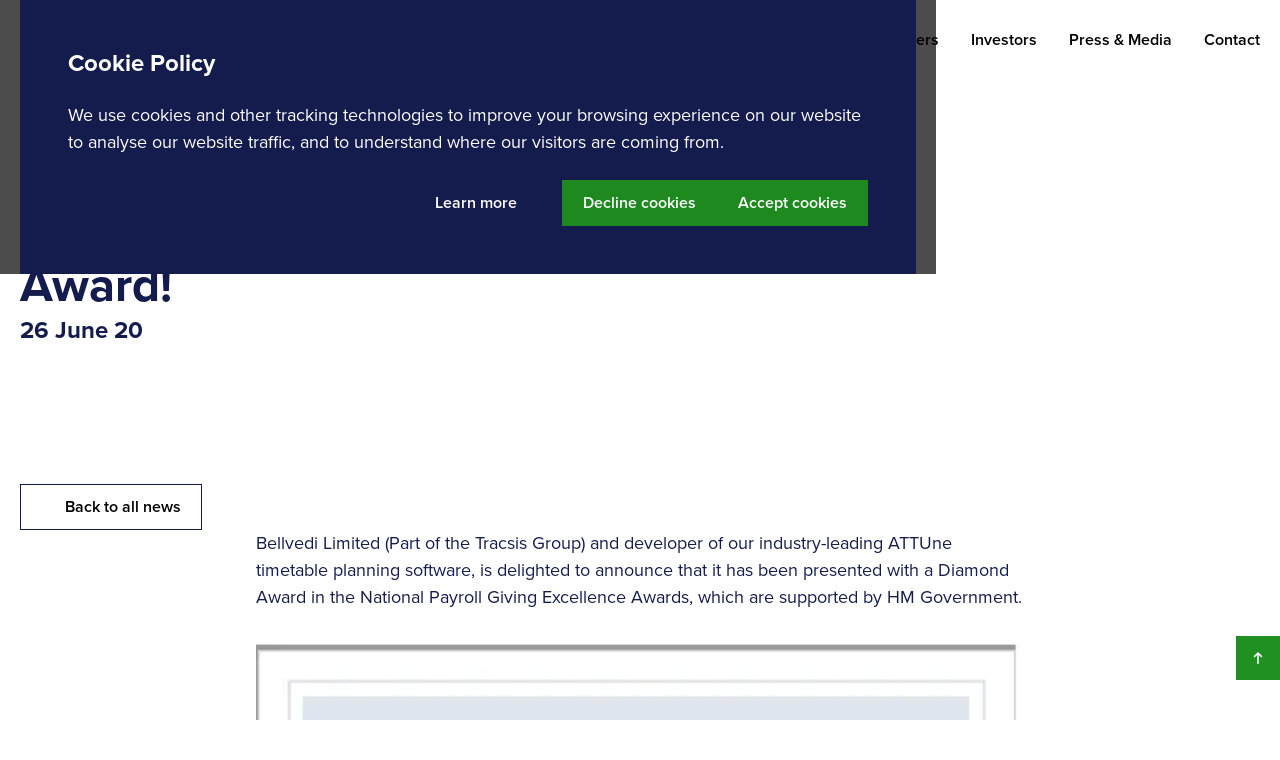

--- FILE ---
content_type: text/html; charset=utf-8
request_url: https://tracsis.com/news/bellvedi-wins-a-payroll-giving-diamond-award
body_size: 43553
content:
<!DOCTYPE html><!--60iAhplimdz0nru3RprTX--><html lang="en" class="scroll-smooth break-words"><head><meta charSet="utf-8"/><meta name="viewport" content="width=device-width, initial-scale=1"/><link rel="stylesheet" href="/_next/static/css/d2798d205e394051.css" data-precedence="next"/><link rel="preload" as="script" fetchPriority="low" href="/_next/static/chunks/webpack-d4519141b6113e25.js"/><script src="/_next/static/chunks/4bd1b696-21f374d1156f834a.js" async=""></script><script src="/_next/static/chunks/255-b3277756151668bf.js" async=""></script><script src="/_next/static/chunks/main-app-682b115844d0a6a0.js" async=""></script><script src="/_next/static/chunks/c16f53c3-b8b233f8702d885b.js" async=""></script><script src="/_next/static/chunks/668-e8059db30888e706.js" async=""></script><script src="/_next/static/chunks/363-7f729804ef5a4983.js" async=""></script><script src="/_next/static/chunks/758-592b19abb4c4c035.js" async=""></script><script src="/_next/static/chunks/714-7c86b9827bbcce94.js" async=""></script><script src="/_next/static/chunks/362-c46d22e5561462a1.js" async=""></script><script src="/_next/static/chunks/167-7d518b36456a648f.js" async=""></script><script src="/_next/static/chunks/477-d9c62f452ace5ab4.js" async=""></script><script src="/_next/static/chunks/app/layout-2b912c51dc8a769c.js" async=""></script><script src="/_next/static/chunks/app/%5B%5B...slug%5D%5D/page-d1facbbebc07c9c1.js" async=""></script><script src="/_next/static/chunks/app/not-found-d92de28be61ed3e6.js" async=""></script><link rel="preload" href="/improve/js/script.file-downloads.tagged-events.js" as="script"/><link rel="preload" href="https://www.googletagmanager.com/gtag/js?id=G-ME9GWGXRGB" as="script"/><link rel="preconnect" href="https://use.typekit.net" crossorigin="anonymous"/><link rel="dns-prefetch" href="https://use.typekit.net"/><link rel="preload" href="https://use.typekit.net/qhi7zfc.css" as="style"/><title>Bellvedi Wins a Payroll Giving Diamond Award!  | Tracsis</title><meta name="description" content="Bellvedi Limited (Part of the Tracsis Group) and developer of our industry-leading ATTUne timetable planning software, is delighted to announce that it has been presented with a Diamond Award in the National Payroll Giving Excellence Awards"/><meta name="robots" content="index, follow"/><link rel="canonical" href="https://tracsis.com/news/bellvedi-wins-a-payroll-giving-diamond-award"/><meta property="og:title" content="Bellvedi Wins a Payroll Giving Diamond Award! "/><meta property="og:description" content="Bellvedi Limited (Part of the Tracsis Group) and developer of our industry-leading ATTUne timetable planning software, is delighted to announce that it has been presented with a Diamond Award in the National Payroll Giving Excellence Awards"/><meta property="og:url" content="https://tracsis.com/news/bellvedi-wins-a-payroll-giving-diamond-award"/><meta property="og:type" content="website"/><meta name="twitter:card" content="summary_large_image"/><meta name="twitter:title" content="Bellvedi Wins a Payroll Giving Diamond Award! "/><meta name="twitter:description" content="Bellvedi Limited (Part of the Tracsis Group) and developer of our industry-leading ATTUne timetable planning software, is delighted to announce that it has been presented with a Diamond Award in the National Payroll Giving Excellence Awards"/><link rel="shortcut icon" href="/favicon/favicon.png"/><link rel="icon" href="/favicon/favicon.ico"/><link rel="apple-touch-icon" href="/favicon/apple-touch-icon.png"/><script src="/_next/static/chunks/polyfills-42372ed130431b0a.js" noModule=""></script></head><body class="min-h-screen antialiased"><div hidden=""><!--$--><!--/$--></div><div id="skiptocontent-_S_1_"><a href="#main" class="sr-only focus:not-sr-only">skip to main content</a></div><div id="top-_S_1_"><header class="relative z-40 w-full bg-white"><div class="flex items-center justify-between py-2 lg:py-0 container max-w-screen-xl lg:max-w-screen-2xl"><a class="block" aria-label="Homepage" href="/"><svg xmlns="http://www.w3.org/2000/svg" fill="none" viewBox="0 0 182 38" class="h-10" role="img" aria-labelledby="tracsis-logo-title"><title id="tracsis-logo-title">Tracsis Logo</title><path fill="currentColor" class="fill-brand-blue" d="M52.002 11.694h-6.824V7.321h18.623v4.373h-6.793v18.974h-5.006V11.694Zm22.914 10.61h-3.652v8.364h-4.959V7.321h10.923c4.866 0 7.842 3.188 7.842 7.526 0 4.133-2.593 6.325-5.113 6.932l5.252 8.89h-5.692l-4.6-8.365Zm1.581-10.71h-5.233v6.44h5.217c1.996 0 3.501-1.264 3.501-3.221 0-1.958-1.493-3.22-3.488-3.22h.003Zm26.987 15.052H93.049l-1.468 4.022h-5.455l9.035-23.35h6.23l8.99 23.35h-5.426l-1.471-4.022Zm-9.1-4.307h7.737l-3.851-10.71-3.887 10.71Zm14.78-3.324c0-7.178 5.427-12.08 12.254-12.08 5.322 0 8.298 2.802 9.942 5.692l-4.272 2.1a6.393 6.393 0 0 0-5.67-3.38c-4.06 0-7.141 3.257-7.141 7.668 0 4.412 3.081 7.666 7.141 7.666a6.326 6.326 0 0 0 5.67-3.397l4.259 2.065c-1.679 2.906-4.62 5.743-9.942 5.743-6.818 0-12.241-4.902-12.241-12.077Zm26.19 4.585a10.242 10.242 0 0 0 7.422 3.163c2.729 0 4.06-1.294 4.06-2.625 0-1.752-2.03-2.346-4.743-2.976-3.814-.876-8.715-1.925-8.715-7.14 0-3.886 3.358-7.036 8.854-7.036 3.712 0 6.793 1.12 9.104 3.254l-2.767 3.64a9.97 9.97 0 0 0-6.685-2.556c-2.242 0-3.431.98-3.431 2.382 0 1.58 1.961 2.065 4.655 2.694 3.852.876 8.753 2.033 8.753 7.213 0 4.27-3.045 7.492-9.348 7.492-4.481 0-7.7-1.506-9.907-3.713l2.748-3.791Zm19.22-16.279h4.971v23.347h-4.971V7.321Zm9.949 16.279a10.242 10.242 0 0 0 7.422 3.163c2.729 0 4.06-1.294 4.06-2.625 0-1.752-2.03-2.346-4.743-2.976-3.814-.876-8.716-1.925-8.716-7.14 0-3.886 3.359-7.036 8.855-7.036 3.712 0 6.792 1.12 9.104 3.254l-2.767 3.64a9.97 9.97 0 0 0-6.685-2.556c-2.242 0-3.431.98-3.431 2.382 0 1.58 1.961 2.065 4.655 2.694 3.852.876 8.753 2.033 8.753 7.213 0 4.27-3.045 7.492-9.348 7.492-4.481 0-7.7-1.506-9.907-3.713l2.748-3.791Z"></path><path name="circle" fill="currentColor" class="fill-brand-blue" d="M25.67 29.087a12.07 12.07 0 1 1-8.98-21.956V.048a19.028 19.028 0 1 0 13.913 33.985l-4.933-4.946Z"></path><path name="circle-accent" fill="currentColor" class="fill-brand-green" d="M21.433 7.135a12.086 12.086 0 0 1 7.618 18.629l4.936 4.933A19.041 19.041 0 0 0 21.433.042v7.093Z"></path></svg></a><nav class="hidden shrink ps-8 lg:block"><ul class="flex gap-xs xl:gap-sm"><li><div class="h-full" data-headlessui-state=""><a href="/about-tracsis/" class="group relative flex h-full items-center gap-6xs border-transparent ui-open:border-brand-green border-b-4 py-6 font-semibold outline-none hover:border-brand-blue-300" aria-expanded="false" data-headlessui-state=""><span class="grid min-h-8 items-center">About Tracsis</span><span class="pointer-events-none flex aspect-square motion-safe:transition-all text-current size-8 block ui-open:hidden group-hover:fill-current" inert=""><svg xmlns="http://www.w3.org/2000/svg" fill="none" viewBox="0 0 32 32" focusable="false"><path fill="currentColor" d="M16 19.968q-.266 0-.5-.084a1.2 1.2 0 0 1-.433-.283l-6.133-6.133q-.367-.367-.367-.934c0-.567.122-.689.367-.933q.366-.367.933-.367t.933.367l5.2 5.2 5.2-5.2q.367-.366.934-.367.566 0 .933.367t.367.933c0 .566-.123.69-.367.934L16.934 19.6a1.2 1.2 0 0 1-.434.283 1.5 1.5 0 0 1-.5.084"></path></svg></span><span class="pointer-events-none flex aspect-square motion-safe:transition-all text-current size-8 ui-open:block hidden fill-brand-green" inert=""><svg xmlns="http://www.w3.org/2000/svg" fill="none" viewBox="0 0 32 32" focusable="false"><path fill="currentColor" d="M15.15 11.751q-.267 0-.5.083t-.433.284L8.083 18.25q-.366.368-.366.933c0 .565.122.69.366.934q.367.366.934.366t.933-.366l5.2-5.2 5.2 5.2q.368.366.933.366.567 0 .934-.366.367-.367.367-.934c0-.567-.123-.689-.367-.933l-6.133-6.133a1.2 1.2 0 0 0-.434-.284 1.5 1.5 0 0 0-.5-.083"></path></svg></span></a></div><span hidden="" style="position:fixed;top:1px;left:1px;width:1px;height:0;padding:0;margin:-1px;overflow:hidden;clip:rect(0, 0, 0, 0);white-space:nowrap;border-width:0;display:none"></span></li><li><div class="h-full" data-headlessui-state=""><a href="/solutions/" class="group relative flex h-full items-center gap-6xs border-transparent ui-open:border-brand-green border-b-4 py-6 font-semibold outline-none hover:border-brand-blue-300" aria-expanded="false" data-headlessui-state=""><span class="grid min-h-8 items-center">Solutions</span><span class="pointer-events-none flex aspect-square motion-safe:transition-all text-current size-8 block ui-open:hidden group-hover:fill-current" inert=""><svg xmlns="http://www.w3.org/2000/svg" fill="none" viewBox="0 0 32 32" focusable="false"><path fill="currentColor" d="M16 19.968q-.266 0-.5-.084a1.2 1.2 0 0 1-.433-.283l-6.133-6.133q-.367-.367-.367-.934c0-.567.122-.689.367-.933q.366-.367.933-.367t.933.367l5.2 5.2 5.2-5.2q.367-.366.934-.367.566 0 .933.367t.367.933c0 .566-.123.69-.367.934L16.934 19.6a1.2 1.2 0 0 1-.434.283 1.5 1.5 0 0 1-.5.084"></path></svg></span><span class="pointer-events-none flex aspect-square motion-safe:transition-all text-current size-8 ui-open:block hidden fill-brand-green" inert=""><svg xmlns="http://www.w3.org/2000/svg" fill="none" viewBox="0 0 32 32" focusable="false"><path fill="currentColor" d="M15.15 11.751q-.267 0-.5.083t-.433.284L8.083 18.25q-.366.368-.366.933c0 .565.122.69.366.934q.367.366.934.366t.933-.366l5.2-5.2 5.2 5.2q.368.366.933.366.567 0 .934-.366.367-.367.367-.934c0-.567-.123-.689-.367-.933l-6.133-6.133a1.2 1.2 0 0 0-.434-.284 1.5 1.5 0 0 0-.5-.083"></path></svg></span></a></div><span hidden="" style="position:fixed;top:1px;left:1px;width:1px;height:0;padding:0;margin:-1px;overflow:hidden;clip:rect(0, 0, 0, 0);white-space:nowrap;border-width:0;display:none"></span></li><li><div class="h-full" data-headlessui-state=""><a href="/products/" class="group relative flex h-full items-center gap-6xs border-transparent ui-open:border-brand-green border-b-4 py-6 font-semibold outline-none hover:border-brand-blue-300" aria-expanded="false" data-headlessui-state=""><span class="grid min-h-8 items-center">Products</span><span class="pointer-events-none flex aspect-square motion-safe:transition-all text-current size-8 block ui-open:hidden group-hover:fill-current" inert=""><svg xmlns="http://www.w3.org/2000/svg" fill="none" viewBox="0 0 32 32" focusable="false"><path fill="currentColor" d="M16 19.968q-.266 0-.5-.084a1.2 1.2 0 0 1-.433-.283l-6.133-6.133q-.367-.367-.367-.934c0-.567.122-.689.367-.933q.366-.367.933-.367t.933.367l5.2 5.2 5.2-5.2q.367-.366.934-.367.566 0 .933.367t.367.933c0 .566-.123.69-.367.934L16.934 19.6a1.2 1.2 0 0 1-.434.283 1.5 1.5 0 0 1-.5.084"></path></svg></span><span class="pointer-events-none flex aspect-square motion-safe:transition-all text-current size-8 ui-open:block hidden fill-brand-green" inert=""><svg xmlns="http://www.w3.org/2000/svg" fill="none" viewBox="0 0 32 32" focusable="false"><path fill="currentColor" d="M15.15 11.751q-.267 0-.5.083t-.433.284L8.083 18.25q-.366.368-.366.933c0 .565.122.69.366.934q.367.366.934.366t.933-.366l5.2-5.2 5.2 5.2q.368.366.933.366.567 0 .934-.366.367-.367.367-.934c0-.567-.123-.689-.367-.933l-6.133-6.133a1.2 1.2 0 0 0-.434-.284 1.5 1.5 0 0 0-.5-.083"></path></svg></span></a></div><span hidden="" style="position:fixed;top:1px;left:1px;width:1px;height:0;padding:0;margin:-1px;overflow:hidden;clip:rect(0, 0, 0, 0);white-space:nowrap;border-width:0;display:none"></span></li><li><div class="h-full" data-headlessui-state=""><a href="/careers/" class="group relative flex h-full items-center gap-6xs border-transparent ui-open:border-brand-green border-b-4 py-6 font-semibold outline-none hover:border-brand-blue-300" aria-expanded="false" data-headlessui-state=""><span class="grid min-h-8 items-center">Careers</span><span class="pointer-events-none flex aspect-square motion-safe:transition-all text-current size-8 block ui-open:hidden group-hover:fill-current" inert=""><svg xmlns="http://www.w3.org/2000/svg" fill="none" viewBox="0 0 32 32" focusable="false"><path fill="currentColor" d="M16 19.968q-.266 0-.5-.084a1.2 1.2 0 0 1-.433-.283l-6.133-6.133q-.367-.367-.367-.934c0-.567.122-.689.367-.933q.366-.367.933-.367t.933.367l5.2 5.2 5.2-5.2q.367-.366.934-.367.566 0 .933.367t.367.933c0 .566-.123.69-.367.934L16.934 19.6a1.2 1.2 0 0 1-.434.283 1.5 1.5 0 0 1-.5.084"></path></svg></span><span class="pointer-events-none flex aspect-square motion-safe:transition-all text-current size-8 ui-open:block hidden fill-brand-green" inert=""><svg xmlns="http://www.w3.org/2000/svg" fill="none" viewBox="0 0 32 32" focusable="false"><path fill="currentColor" d="M15.15 11.751q-.267 0-.5.083t-.433.284L8.083 18.25q-.366.368-.366.933c0 .565.122.69.366.934q.367.366.934.366t.933-.366l5.2-5.2 5.2 5.2q.368.366.933.366.567 0 .934-.366.367-.367.367-.934c0-.567-.123-.689-.367-.933l-6.133-6.133a1.2 1.2 0 0 0-.434-.284 1.5 1.5 0 0 0-.5-.083"></path></svg></span></a></div><span hidden="" style="position:fixed;top:1px;left:1px;width:1px;height:0;padding:0;margin:-1px;overflow:hidden;clip:rect(0, 0, 0, 0);white-space:nowrap;border-width:0;display:none"></span></li><li><div class="h-full" data-headlessui-state=""><a href="/investors/" class="group relative flex h-full items-center gap-6xs border-transparent ui-open:border-brand-green border-b-4 py-6 font-semibold outline-none hover:border-brand-blue-300" aria-expanded="false" data-headlessui-state=""><span class="grid min-h-8 items-center">Investors</span><span class="pointer-events-none flex aspect-square motion-safe:transition-all text-current size-8 block ui-open:hidden group-hover:fill-current" inert=""><svg xmlns="http://www.w3.org/2000/svg" fill="none" viewBox="0 0 32 32" focusable="false"><path fill="currentColor" d="M16 19.968q-.266 0-.5-.084a1.2 1.2 0 0 1-.433-.283l-6.133-6.133q-.367-.367-.367-.934c0-.567.122-.689.367-.933q.366-.367.933-.367t.933.367l5.2 5.2 5.2-5.2q.367-.366.934-.367.566 0 .933.367t.367.933c0 .566-.123.69-.367.934L16.934 19.6a1.2 1.2 0 0 1-.434.283 1.5 1.5 0 0 1-.5.084"></path></svg></span><span class="pointer-events-none flex aspect-square motion-safe:transition-all text-current size-8 ui-open:block hidden fill-brand-green" inert=""><svg xmlns="http://www.w3.org/2000/svg" fill="none" viewBox="0 0 32 32" focusable="false"><path fill="currentColor" d="M15.15 11.751q-.267 0-.5.083t-.433.284L8.083 18.25q-.366.368-.366.933c0 .565.122.69.366.934q.367.366.934.366t.933-.366l5.2-5.2 5.2 5.2q.368.366.933.366.567 0 .934-.366.367-.367.367-.934c0-.567-.123-.689-.367-.933l-6.133-6.133a1.2 1.2 0 0 0-.434-.284 1.5 1.5 0 0 0-.5-.083"></path></svg></span></a></div><span hidden="" style="position:fixed;top:1px;left:1px;width:1px;height:0;padding:0;margin:-1px;overflow:hidden;clip:rect(0, 0, 0, 0);white-space:nowrap;border-width:0;display:none"></span></li><li><div class="h-full" data-headlessui-state=""><a href="/press-and-media/" class="group relative flex h-full items-center gap-6xs border-transparent ui-open:border-brand-green border-b-4 py-6 font-semibold outline-none hover:border-brand-blue-300" aria-expanded="false" data-headlessui-state=""><span class="grid min-h-8 items-center">Press &amp; Media</span><span class="pointer-events-none flex aspect-square motion-safe:transition-all text-current size-8 block ui-open:hidden group-hover:fill-current" inert=""><svg xmlns="http://www.w3.org/2000/svg" fill="none" viewBox="0 0 32 32" focusable="false"><path fill="currentColor" d="M16 19.968q-.266 0-.5-.084a1.2 1.2 0 0 1-.433-.283l-6.133-6.133q-.367-.367-.367-.934c0-.567.122-.689.367-.933q.366-.367.933-.367t.933.367l5.2 5.2 5.2-5.2q.367-.366.934-.367.566 0 .933.367t.367.933c0 .566-.123.69-.367.934L16.934 19.6a1.2 1.2 0 0 1-.434.283 1.5 1.5 0 0 1-.5.084"></path></svg></span><span class="pointer-events-none flex aspect-square motion-safe:transition-all text-current size-8 ui-open:block hidden fill-brand-green" inert=""><svg xmlns="http://www.w3.org/2000/svg" fill="none" viewBox="0 0 32 32" focusable="false"><path fill="currentColor" d="M15.15 11.751q-.267 0-.5.083t-.433.284L8.083 18.25q-.366.368-.366.933c0 .565.122.69.366.934q.367.366.934.366t.933-.366l5.2-5.2 5.2 5.2q.368.366.933.366.567 0 .934-.366.367-.367.367-.934c0-.567-.123-.689-.367-.933l-6.133-6.133a1.2 1.2 0 0 0-.434-.284 1.5 1.5 0 0 0-.5-.083"></path></svg></span></a></div><span hidden="" style="position:fixed;top:1px;left:1px;width:1px;height:0;padding:0;margin:-1px;overflow:hidden;clip:rect(0, 0, 0, 0);white-space:nowrap;border-width:0;display:none"></span></li><li><a class="group relative flex h-full items-center border-transparent border-b-4 py-6 font-semibold hover:border-brand-blue-300" href="/contact"><span class="grid min-h-8 items-center">Contact</span></a></li></ul></nav><button type="button" id="menubutton" aria-label="Open menu" aria-haspopup="true" class="grid size-12 shrink-0 cursor-pointer items-center justify-center transition-colors lg:hidden"><span class="pointer-events-none flex aspect-square motion-safe:transition-all text-current size-8 size-10"><svg xmlns="http://www.w3.org/2000/svg" fill="none" viewBox="0 0 32 32" focusable="false"><path fill="currentColor" d="M5.333 24a1.3 1.3 0 0 1-.95-.383 1.3 1.3 0 0 1-.383-.95q0-.567.383-.95a1.3 1.3 0 0 1 .95-.384h21.334q.566 0 .95.384.383.383.383.95 0 .566-.383.95a1.3 1.3 0 0 1-.95.383zm0-6.667a1.3 1.3 0 0 1-.95-.383A1.3 1.3 0 0 1 4 16q0-.566.383-.95a1.3 1.3 0 0 1 .95-.383h21.334q.566 0 .95.383.383.384.383.95t-.383.95a1.3 1.3 0 0 1-.95.383zm0-6.666a1.3 1.3 0 0 1-.95-.384A1.3 1.3 0 0 1 4 9.333q0-.566.383-.95A1.3 1.3 0 0 1 5.333 8h21.334q.566 0 .95.383.383.384.383.95 0 .567-.383.95a1.3 1.3 0 0 1-.95.384z"></path></svg></span></button></div></header><main id="main"><section class="page-section bg-brand-white text-brand-text"><div class="container max-w-screen-xl lg:max-w-screen-2xl"><div class="flex min-h-52 flex-col justify-center gap-sm py-12 md:min-h-80"><div class="max-w-4xl"><nav aria-label="Breadcrumbs" class="mb-4 block"><ol class="flex gap-5xs"><li class="flex gap-5xs py-2"><a class="text-xs lg:text-sm capitalize font-light hover:underline" href="/">Home</a><span class="text-xs lg:text-sm capitalize font-light">/</span></li><li aria-current="false" class="flex gap-5xs py-2"><a class="text-xs lg:text-sm capitalize font-light hover:underline" href="/news">News</a></li><li aria-current="true" class="flex gap-5xs py-2"></li></ol></nav><h1 class="block text-balance break-words font-heading text-3xl lg:text-4xl xl:text-5xl leading-tight font-bold text-brand-blue">Bellvedi Wins a Payroll Giving Diamond Award! </h1></div><div class="max-w-3xl"><p class="block text-balance break-words font-heading text-xl xl:text-2xl leading-tight font-bold text-brand-blue">26 June 20</p></div></div></div></section><article class="page-section py-12 lg:py-16 xl:py-20"><div class="container max-w-screen-xl lg:max-w-screen-2xl"><div class="flex flex-row flex-wrap items-center justify-start gap-3xs"><a class="relative flex max-w-max gap-1.5 overflow-hidden border text-center font-semibold text-current transition ease-in-out disabled:opacity-50 focus:outline-2 focus:outline-brand-orange focus:outline-offset-4 border bg-transparent border-brand-blue text-brand-blue hover:border-brand-blue-300 hover:bg-brand-blue-300 hover:text-white group-hover:border-brand-blue-300 group-hover:bg-brand-blue-300 group-hover:text-white px-5 py-[0.625rem] text-base" href="/news"><span class="pointer-events-none relative z-10 flex items-center gap-[0.375rem]"><span class="pointer-events-none flex aspect-square motion-safe:transition-all text-current size-6"><svg xmlns="http://www.w3.org/2000/svg" fill="none" viewBox="0 0 32 32" focusable="false"><path fill="currentColor" d="M10.467 17.335h14.866q.567 0 .95-.384a1.3 1.3 0 0 0 .383-.95 1.3 1.3 0 0 0-.383-.95 1.3 1.3 0 0 0-.95-.383H10.467l3.8-3.8q.4-.4.383-.933A1.4 1.4 0 0 0 14.267 9a1.36 1.36 0 0 0-.95-.416 1.24 1.24 0 0 0-.95.383l-6.1 6.1a1.2 1.2 0 0 0-.284.433q-.083.234-.083.5c0 .266.028.345.083.5q.083.233.284.434l6.1 6.1q.4.4.95.383a1.36 1.36 0 0 0 .95-.417q.366-.4.383-.933a1.22 1.22 0 0 0-.383-.933z"></path></svg></span>Back to all news</span></a></div><div class="mx-auto flex w-full max-w-3xl flex-col items-center gap-6" id="bellvedi-wins-a-payroll-giving-diamond-award-"><div class="prose-wrapper flex flex-col gap-3xs"><p class="leading-normal text-base xl:text-lg font-normal text-brand-blue"><a href="https://bellvedi.com/" target="_self" class="underline md:no-underline md:hover:underline">Bellvedi Limited </a>(Part of the Tracsis Group) and developer of our industry-leading <a href="https://bellvedi.com/attune/" target="_self" class="underline md:no-underline md:hover:underline">ATTUne </a>timetable planning software, is delighted to announce that it has been presented with a Diamond Award in the <a href="https://www.payrollgivingawards.co.uk/quality-marks.php" target="_self" class="underline md:no-underline md:hover:underline">National Payroll Giving Excellence Awards</a>, which are supported by HM Government.</p><figure class="relative mx-auto my-8 w-full"><div class="relative"><img alt="Placeholder for the image" inert="" loading="lazy" width="32" height="32" decoding="async" data-nimg="1" class="nojs-hidden pointer-events-none absolute inset-0 z-10 h-full w-full transition-opacity opacity-100" style="color:transparent" srcSet="/_next/image?url=https%3A%2F%2Fa.storyblok.com%2Ff%2F150138%2F462x652%2F3f92475424%2Fbellvedi-diamond-award.png%2Fm%2Ffit-in%2F32x32%2Ffilters%3Ablur(10)&amp;w=32&amp;q=5 1x, /_next/image?url=https%3A%2F%2Fa.storyblok.com%2Ff%2F150138%2F462x652%2F3f92475424%2Fbellvedi-diamond-award.png%2Fm%2Ffit-in%2F32x32%2Ffilters%3Ablur(10)&amp;w=64&amp;q=5 2x" src="/_next/image?url=https%3A%2F%2Fa.storyblok.com%2Ff%2F150138%2F462x652%2F3f92475424%2Fbellvedi-diamond-award.png%2Fm%2Ffit-in%2F32x32%2Ffilters%3Ablur(10)&amp;w=64&amp;q=5"/><img alt="HM Government Payroll Giving Diamond Award 2020" loading="lazy" width="0" height="0" decoding="async" data-nimg="1" style="color:transparent;width:100%;height:auto" sizes="100vw" srcSet="https://a.storyblok.com/f/150138/462x652/3f92475424/bellvedi-diamond-award.png/m/fit-in/640x0/filters:quality(75) 640w, https://a.storyblok.com/f/150138/462x652/3f92475424/bellvedi-diamond-award.png/m/fit-in/750x0/filters:quality(75) 750w, https://a.storyblok.com/f/150138/462x652/3f92475424/bellvedi-diamond-award.png/m/fit-in/828x0/filters:quality(75) 828w, https://a.storyblok.com/f/150138/462x652/3f92475424/bellvedi-diamond-award.png/m/fit-in/1080x0/filters:quality(75) 1080w, https://a.storyblok.com/f/150138/462x652/3f92475424/bellvedi-diamond-award.png/m/fit-in/1200x0/filters:quality(75) 1200w, https://a.storyblok.com/f/150138/462x652/3f92475424/bellvedi-diamond-award.png/m/fit-in/1920x0/filters:quality(75) 1920w, https://a.storyblok.com/f/150138/462x652/3f92475424/bellvedi-diamond-award.png/m/fit-in/2048x0/filters:quality(75) 2048w, https://a.storyblok.com/f/150138/462x652/3f92475424/bellvedi-diamond-award.png/m/fit-in/3840x0/filters:quality(75) 3840w" src="https://a.storyblok.com/f/150138/462x652/3f92475424/bellvedi-diamond-award.png/m/fit-in/3840x0/filters:quality(75)"/></div></figure><p class="leading-normal text-base xl:text-lg font-normal text-brand-blue">The Diamond Award is the highest accolade in five awards that can be won and is awarded to companies with at least 30% employee participation in payroll giving (Bellvedi has exceeded this target). The company was also required to fulfil at least one of the following criteria (Bellvedi do all three):</p><ul role="list" class="last:mb-0 space-y-2 mb-4 pl-5 lg:pl-6 list-disc text-base xl:text-lg font-normal"><li class="leading-normal text-base xl:text-lg font-normal text-current"><p class="leading-normal text-base xl:text-lg font-normal text-brand-blue">Paid the Payroll Giving Agency admin fee on behalf of employees</p></li><li class="leading-normal text-base xl:text-lg font-normal text-current"><p class="leading-normal text-base xl:text-lg font-normal text-brand-blue">Matched funded employee donations; and</p></li><li class="leading-normal text-base xl:text-lg font-normal text-current"><p class="leading-normal text-base xl:text-lg font-normal text-brand-blue">Carried out an active promotion.</p></li></ul><blockquote class=""><p class="leading-normal text-base xl:text-lg font-normal text-brand-blue"><b>John Bell, Bellvedi’s Managing Director, commented:</b></p><p class="leading-normal text-base xl:text-lg font-normal text-brand-blue">“We are delighted to be presented with the Diamond Award, which is testament to both our business ethos and our employees’ commitment to charitable giving with the aim of making a positive difference in our communities and the wider world” </p></blockquote><p class="leading-normal text-base xl:text-lg font-normal text-brand-blue">The Tracsis Group congratulates Bellvedi for this fantastic achievement!</p><p class="leading-normal text-base xl:text-lg font-normal text-brand-blue"><b>If you require any further information about Bellvedi or how our ATTUne software can assist your business, please contact us today at </b><a class="underline md:no-underline md:hover:underline" href="mailto:info@bellvedi.com"><b>info@bellvedi.com</b></a><b> or visit </b><a href="https://bellvedi.com/" class="underline md:no-underline md:hover:underline"><b>https://bellvedi.com/</b></a></p></div></div></div></article><!--$--><!--/$--></main><footer id="_S_3_" class="relative bg-brand-blue"><a href="#top" aria-label="Scroll to top" class="-translate-x-1/2 -translate-y-1/2 absolute top-0 left-1/2 z-50 flex h-11 w-full max-w-11 cursor-pointer items-center justify-center border-0 bg-brand-green transition-transform duration-100 ease-in-out hover:bg-brand-green lg:fixed lg:top-auto lg:right-0 lg:bottom-10 lg:left-auto lg:translate-x-0 lg:translate-y-0 lg:hover:translate-y-[-0.1875rem]"><span class="flex h-6 w-[1.125rem] justify-center text-[var(--color-white-100)]"><svg xmlns="http://www.w3.org/2000/svg" fill="currentColor" viewBox="0 0 32 32" class="size-full text-white"><path d="M17.335 10.468v14.867q0 .566-.384.95a1.3 1.3 0 0 1-.95.383 1.3 1.3 0 0 1-.95-.383 1.3 1.3 0 0 1-.383-.95V10.468l-3.8 3.8a1.22 1.22 0 0 1-.933.383A1.4 1.4 0 0 1 9 14.268a1.36 1.36 0 0 1-.416-.95 1.24 1.24 0 0 1 .383-.95l6.1-6.1a1.2 1.2 0 0 1 .433-.283q.234-.084.5-.084c.266 0 .345.028.5.084q.233.083.434.283l6.1 6.1q.4.4.383.95a1.36 1.36 0 0 1-.417.95 1.4 1.4 0 0 1-.933.383 1.22 1.22 0 0 1-.933-.383z"></path></svg></span></a><div class="container max-w-screen-xl lg:max-w-screen-2xl"><div class="grid gap-12 py-16"><a class="block" aria-label="Homepage" href="/"><svg xmlns="http://www.w3.org/2000/svg" fill="none" viewBox="0 0 182 38" class="h-10" role="img" aria-labelledby="tracsis-logo-title"><title id="tracsis-logo-title">Tracsis Logo</title><path fill="currentColor" class="fill-white" d="M52.002 11.694h-6.824V7.321h18.623v4.373h-6.793v18.974h-5.006V11.694Zm22.914 10.61h-3.652v8.364h-4.959V7.321h10.923c4.866 0 7.842 3.188 7.842 7.526 0 4.133-2.593 6.325-5.113 6.932l5.252 8.89h-5.692l-4.6-8.365Zm1.581-10.71h-5.233v6.44h5.217c1.996 0 3.501-1.264 3.501-3.221 0-1.958-1.493-3.22-3.488-3.22h.003Zm26.987 15.052H93.049l-1.468 4.022h-5.455l9.035-23.35h6.23l8.99 23.35h-5.426l-1.471-4.022Zm-9.1-4.307h7.737l-3.851-10.71-3.887 10.71Zm14.78-3.324c0-7.178 5.427-12.08 12.254-12.08 5.322 0 8.298 2.802 9.942 5.692l-4.272 2.1a6.393 6.393 0 0 0-5.67-3.38c-4.06 0-7.141 3.257-7.141 7.668 0 4.412 3.081 7.666 7.141 7.666a6.326 6.326 0 0 0 5.67-3.397l4.259 2.065c-1.679 2.906-4.62 5.743-9.942 5.743-6.818 0-12.241-4.902-12.241-12.077Zm26.19 4.585a10.242 10.242 0 0 0 7.422 3.163c2.729 0 4.06-1.294 4.06-2.625 0-1.752-2.03-2.346-4.743-2.976-3.814-.876-8.715-1.925-8.715-7.14 0-3.886 3.358-7.036 8.854-7.036 3.712 0 6.793 1.12 9.104 3.254l-2.767 3.64a9.97 9.97 0 0 0-6.685-2.556c-2.242 0-3.431.98-3.431 2.382 0 1.58 1.961 2.065 4.655 2.694 3.852.876 8.753 2.033 8.753 7.213 0 4.27-3.045 7.492-9.348 7.492-4.481 0-7.7-1.506-9.907-3.713l2.748-3.791Zm19.22-16.279h4.971v23.347h-4.971V7.321Zm9.949 16.279a10.242 10.242 0 0 0 7.422 3.163c2.729 0 4.06-1.294 4.06-2.625 0-1.752-2.03-2.346-4.743-2.976-3.814-.876-8.716-1.925-8.716-7.14 0-3.886 3.359-7.036 8.855-7.036 3.712 0 6.792 1.12 9.104 3.254l-2.767 3.64a9.97 9.97 0 0 0-6.685-2.556c-2.242 0-3.431.98-3.431 2.382 0 1.58 1.961 2.065 4.655 2.694 3.852.876 8.753 2.033 8.753 7.213 0 4.27-3.045 7.492-9.348 7.492-4.481 0-7.7-1.506-9.907-3.713l2.748-3.791Z"></path><path name="circle" fill="currentColor" class="fill-white" d="M25.67 29.087a12.07 12.07 0 1 1-8.98-21.956V.048a19.028 19.028 0 1 0 13.913 33.985l-4.933-4.946Z"></path><path name="circle-accent" fill="currentColor" class="fill-white" d="M21.433 7.135a12.086 12.086 0 0 1 7.618 18.629l4.936 4.933A19.041 19.041 0 0 0 21.433.042v7.093Z"></path></svg></a><nav class="flex flex-col justify-between gap-sm text-white md:flex-row"><ul class="grid w-full grow gap-3xs place-self-start"><li class="mb-4 block flex-1 border-brand-green-500 border-b py-4 font-semibold text-lg"><a class="group relative flex text-sm hover:underline" href="/solutions"><span>Solutions</span></a></li><li class="block"><a class="group relative flex text-sm hover:underline" href="/solutions/rail-operations"><span>Rail Operations</span></a></li><li class="block"><a class="group relative flex text-sm hover:underline" href="/solutions/rail-assets"><span>Rail Assets</span></a></li><li class="block"><a class="group relative flex text-sm hover:underline" href="/solutions/rail-safety"><span>Rail Safety</span></a></li><li class="block"><a class="group relative flex text-sm hover:underline" href="/solutions/rail-customers"><span>Rail Ticketing</span></a></li><li class="block"><a class="group relative flex text-sm hover:underline" href="/solutions/customer-experience"><span>Customer Experience</span></a></li><li class="block"><a class="group relative flex text-sm hover:underline" href="/solutions/traffic-data"><span>Traffic Data</span></a></li><li class="block"><a class="group relative flex text-sm hover:underline" href="/solutions/event-traffic-management"><span>Event Traffic Management</span></a></li><li class="block"><a class="group relative flex text-sm hover:underline" href="/solutions/data-informatics"><span>Data Informatics</span></a></li></ul><ul class="grid w-full grow gap-3xs place-self-start"><li class="mb-4 block flex-1 border-brand-green-500 border-b py-4 font-semibold text-lg"><a class="group relative flex text-sm hover:underline" href="/products"><span>Products</span></a></li><li class="block"><a class="group relative flex text-sm hover:underline" href="/products/operations-planning"><span>Operations</span></a></li><li class="block"><a class="group relative flex text-sm hover:underline" href="/products/remote-condition-monitoring"><span>Remote Condition Monitoring</span></a></li><li class="block"><a class="group relative flex text-sm hover:underline" href="/products/safety"><span>Safety</span></a></li><li class="block"><a class="group relative flex text-sm hover:underline" href="/products/ticketing"><span>Ticketing</span></a></li><li class="block"><a class="group relative flex text-sm hover:underline" href="/products/traffic-data"><span>Traffic Data</span></a></li><li class="block"><a class="group relative flex text-sm hover:underline" href="/products/conduit-data-hub"><span>Conduit Data Hub</span></a></li></ul><ul class="grid w-full grow gap-3xs place-self-start"><li class="mb-4 block flex-1 border-brand-green-500 border-b py-4 font-semibold text-lg"><a class="group relative flex text-sm hover:underline" href="/careers"><span>Careers</span></a></li><li class="block"><a class="group relative flex text-sm hover:underline" href="/careers/life-at-tracsis"><span>Life at Tracsis</span></a></li><li class="block"><a class="group relative flex text-sm hover:underline" href="/careers/empowering-our-team"><span>Empowering our team</span></a></li><li class="block"><a class="group relative flex text-sm hover:underline" href="https://tracsis.careers.hibob.com/jobs"><span>Jobs</span></a></li><li class="block"><a class="group relative flex text-sm hover:underline" href="/careers/join-the-right-team"><span>Join the right team</span></a></li></ul><ul class="grid w-full grow gap-3xs place-self-start"><li class="mb-4 block flex-1 border-brand-green-500 border-b py-4 font-semibold text-lg"><a class="group relative flex text-sm hover:underline" href="/investors"><span>Investors</span></a></li><li class="block"><a class="group relative flex text-sm hover:underline" href="/investors/investment-case"><span>Investment Case</span></a></li><li class="block"><a class="group relative flex text-sm hover:underline" href="/investors/board-of-directors"><span>Board of Directors</span></a></li><li class="block"><a class="group relative flex text-sm hover:underline" href="/investors/share-price-information"><span>Share Price Information</span></a></li><li class="block"><a class="group relative flex text-sm hover:underline" href="/investors/reports-and-presentations"><span>Reports and Presentations</span></a></li><li class="block"><a class="group relative flex text-sm hover:underline" href=""><span>Documents</span></a></li><li class="block"><a class="group relative flex text-sm hover:underline" href="/investors/significant-shareholders"><span>Significant Shareholders</span></a></li><li class="block"><a class="group relative flex text-sm hover:underline" href="/investors/advisors"><span>Advisors</span></a></li><li class="block"><a class="group relative flex text-sm hover:underline" href="/investors/corporate-governance"><span>Corporate Governance</span></a></li><li class="block"><a class="group relative flex text-sm hover:underline" href="/investors/aim-rule-26"><span>AIM Rule 26</span></a></li><li class="block"><a class="group relative flex text-sm hover:underline" href="/investors/regulatory-news"><span>Regulatory News</span></a></li></ul><ul class="grid w-full grow gap-3xs place-self-start"><li class="mb-4 block flex-1 border-brand-green-500 border-b py-4 font-semibold text-lg"><a class="group relative flex text-sm hover:underline" href="/press-and-media"><span>Press and Media</span></a></li><li class="block"><a class="group relative flex text-sm hover:underline" href="/news"><span>News</span></a></li><li class="block"><a class="group relative flex text-sm hover:underline" href="/case-studies"><span>Case Studies</span></a></li><li class="block"><a class="group relative flex text-sm hover:underline" href="/resources"><span>Resources</span></a></li><li class="block"><a class="group relative flex text-sm hover:underline" href="/media-assets"><span>Media assets</span></a></li></ul><ul class="grid w-full grow gap-3xs place-self-start"><li class="mb-4 block flex-1 border-brand-green-500 border-b py-4 font-semibold text-lg"><a class="group relative flex text-sm hover:underline" href="/about-tracsis"><span>About Tracsis</span></a></li><li class="block"><a class="group relative flex text-sm hover:underline" href="/about-tracsis/our-history"><span>Our History</span></a></li><li class="block"><a class="group relative flex text-sm hover:underline" href="/about-tracsis/sustainability"><span>Sustainability</span></a></li><li class="block"><a class="group relative flex text-sm hover:underline" href="/about-tracsis/acquisitions"><span>Acquisitions</span></a></li></ul><ul class="grid w-full grow gap-3xs place-self-start"><li class="mb-4 block flex-1 border-brand-green-500 border-b py-4 font-semibold text-lg"><a class="group relative flex text-sm hover:underline" href=""><span>Contact</span></a></li><li class="block"><a class="group relative flex text-sm hover:underline" href="https://www.linkedin.com/company/tracis-plc/"><span>LinkedIn</span></a></li></ul></nav></div></div><div class="bg-white"><div class="container grid items-center gap-xs py-10 lg:grid-cols-8 lg:gap-0"><span class="block text-balance break-words font-heading text-lg xl:text-xl leading-tight font-bold !text-lg lg:col-span-2">Certifications</span><div class="grid gap-xs md:grid-cols-2 lg:col-span-7 lg:flex lg:items-center lg:justify-evenly lg:gap-0 lg:divide-x lg:divide-solid lg:divide-brand-grey-100"><a class="flex grow-0 items-center justify-center gap-3xs text-balance px-6 text-sm" href="https://a.storyblok.com/f/338885/x/1387b10131/certificate-tracsis-plc-14001-2023-2026-12655.pdf"><img alt="Approachable Registered UKAS Managament Systems 8320" loading="lazy" width="160" height="80" decoding="async" data-nimg="1" class="h-20 w-auto" style="color:transparent" srcSet="/_next/image?url=https%3A%2F%2Fa.storyblok.com%2Ff%2F338885%2F256x164%2Fcbee8afdd1%2Fukas8320-logo.png&amp;w=256&amp;q=75 1x, /_next/image?url=https%3A%2F%2Fa.storyblok.com%2Ff%2F338885%2F256x164%2Fcbee8afdd1%2Fukas8320-logo.png&amp;w=384&amp;q=75 2x" src="/_next/image?url=https%3A%2F%2Fa.storyblok.com%2Ff%2F338885%2F256x164%2Fcbee8afdd1%2Fukas8320-logo.png&amp;w=384&amp;q=75"/><span>Certificate Number 12655 ISO14001</span></a><a class="flex grow-0 items-center justify-center gap-3xs text-balance px-6 text-sm" href="https://a.storyblok.com/f/338885/x/2715f92257/tracsis-plc-iso27001-2022-certificate.pdf"><img alt="Approachable Registered UKAS Managament Systems 8320" loading="lazy" width="160" height="80" decoding="async" data-nimg="1" class="h-20 w-auto" style="color:transparent" srcSet="/_next/image?url=https%3A%2F%2Fa.storyblok.com%2Ff%2F338885%2F256x164%2Fcbee8afdd1%2Fukas8320-logo.png&amp;w=256&amp;q=75 1x, /_next/image?url=https%3A%2F%2Fa.storyblok.com%2Ff%2F338885%2F256x164%2Fcbee8afdd1%2Fukas8320-logo.png&amp;w=384&amp;q=75 2x" src="/_next/image?url=https%3A%2F%2Fa.storyblok.com%2Ff%2F338885%2F256x164%2Fcbee8afdd1%2Fukas8320-logo.png&amp;w=384&amp;q=75"/><span>Certificate Number 11752 ISO27001 (UK)</span></a><a class="flex grow-0 items-center justify-center gap-3xs text-balance px-6 text-sm" href="https://a.storyblok.com/f/338885/x/d2e546e2b4/tracsis-railcomm-iso27001-2022-certificate.pdf"><img alt="Approachable Registered UKAS Managament Systems 8320" loading="lazy" width="160" height="80" decoding="async" data-nimg="1" class="h-20 w-auto" style="color:transparent" srcSet="/_next/image?url=https%3A%2F%2Fa.storyblok.com%2Ff%2F338885%2F256x164%2Fcbee8afdd1%2Fukas8320-logo.png&amp;w=256&amp;q=75 1x, /_next/image?url=https%3A%2F%2Fa.storyblok.com%2Ff%2F338885%2F256x164%2Fcbee8afdd1%2Fukas8320-logo.png&amp;w=384&amp;q=75 2x" src="/_next/image?url=https%3A%2F%2Fa.storyblok.com%2Ff%2F338885%2F256x164%2Fcbee8afdd1%2Fukas8320-logo.png&amp;w=384&amp;q=75"/><span>Certificate Number 11752 ISO 27001 (US)</span></a></div></div></div><div class="container max-w-screen-xl lg:max-w-screen-2xl"><div class="grid gap-12 py-10"><div class="flex flex-col flex-wrap gap-xs md:flex-row md:items-center"><ul class="flex flex-col flex-wrap gap-2xs md:flex-row"><li class="border-white pr-6 leading-none last:m-0 last:border-transparent last:p-0 md:border-r"><a class="text-sm text-white hover:underline" href="/legal/terms">Terms and conditions</a></li><li class="border-white pr-6 leading-none last:m-0 last:border-transparent last:p-0 md:border-r"><a class="text-sm text-white hover:underline" href="/legal/privacy-policy">Privacy policy</a></li><li class="border-white pr-6 leading-none last:m-0 last:border-transparent last:p-0 md:border-r"><a class="text-sm text-white hover:underline" href="/legal/ethical-employer">Modern day slavery policy </a></li><li class="border-white pr-6 leading-none last:m-0 last:border-transparent last:p-0 md:border-r"><a class="text-sm text-white hover:underline" href="/legal/gender-pay">Gender pay gap reporting</a></li><li class="border-white pr-6 leading-none last:m-0 last:border-transparent last:p-0 md:border-r"><a class="text-sm text-white hover:underline" href="/legal/carbon-reduction-plan">PPN06 Carbon Reduction Plans</a></li></ul><span class="ml-auto block text-sm text-white">Website by<!-- --> <a target="_blank" class="hover:underline" href="https://majordigital.com">MAJOR</a>. | Copyright <!-- -->© 2026<!-- --> <!-- -->Tracsis plc.</span></div></div></div></footer></div><script src="/_next/static/chunks/webpack-d4519141b6113e25.js" id="_R_" async=""></script><script>(self.__next_f=self.__next_f||[]).push([0])</script><script>self.__next_f.push([1,"1:\"$Sreact.fragment\"\n3:I[9766,[],\"\"]\n4:I[8924,[],\"\"]\n6:I[4431,[],\"OutletBoundary\"]\n8:I[5278,[],\"AsyncMetadataOutlet\"]\na:I[4431,[],\"ViewportBoundary\"]\nc:I[4431,[],\"MetadataBoundary\"]\nd:\"$Sreact.suspense\"\nf:I[7150,[],\"\"]\n:HL[\"/_next/static/css/d2798d205e394051.css\",\"style\"]\n"])</script><script>self.__next_f.push([1,"0:{\"P\":null,\"b\":\"60iAhplimdz0nru3RprTX\",\"p\":\"\",\"c\":[\"\",\"news\",\"bellvedi-wins-a-payroll-giving-diamond-award\"],\"i\":false,\"f\":[[[\"\",{\"children\":[[\"slug\",\"news/bellvedi-wins-a-payroll-giving-diamond-award\",\"oc\"],{\"children\":[\"__PAGE__\",{}]}]},\"$undefined\",\"$undefined\",true],[\"\",[\"$\",\"$1\",\"c\",{\"children\":[[[\"$\",\"link\",\"0\",{\"rel\":\"stylesheet\",\"href\":\"/_next/static/css/d2798d205e394051.css\",\"precedence\":\"next\",\"crossOrigin\":\"$undefined\",\"nonce\":\"$undefined\"}]],\"$L2\"]}],{\"children\":[[\"slug\",\"news/bellvedi-wins-a-payroll-giving-diamond-award\",\"oc\"],[\"$\",\"$1\",\"c\",{\"children\":[null,[\"$\",\"$L3\",null,{\"parallelRouterKey\":\"children\",\"error\":\"$undefined\",\"errorStyles\":\"$undefined\",\"errorScripts\":\"$undefined\",\"template\":[\"$\",\"$L4\",null,{}],\"templateStyles\":\"$undefined\",\"templateScripts\":\"$undefined\",\"notFound\":\"$undefined\",\"forbidden\":\"$undefined\",\"unauthorized\":\"$undefined\"}]]}],{\"children\":[\"__PAGE__\",[\"$\",\"$1\",\"c\",{\"children\":[\"$L5\",null,[\"$\",\"$L6\",null,{\"children\":[\"$L7\",[\"$\",\"$L8\",null,{\"promise\":\"$@9\"}]]}]]}],{},null,false]},null,false]},null,false],[\"$\",\"$1\",\"h\",{\"children\":[null,[[\"$\",\"$La\",null,{\"children\":\"$Lb\"}],null],[\"$\",\"$Lc\",null,{\"children\":[\"$\",\"div\",null,{\"hidden\":true,\"children\":[\"$\",\"$d\",null,{\"fallback\":null,\"children\":\"$Le\"}]}]}]]}],false]],\"m\":\"$undefined\",\"G\":[\"$f\",[]],\"s\":false,\"S\":true}\n"])</script><script>self.__next_f.push([1,"10:I[1402,[\"545\",\"static/chunks/c16f53c3-b8b233f8702d885b.js\",\"668\",\"static/chunks/668-e8059db30888e706.js\",\"363\",\"static/chunks/363-7f729804ef5a4983.js\",\"758\",\"static/chunks/758-592b19abb4c4c035.js\",\"714\",\"static/chunks/714-7c86b9827bbcce94.js\",\"362\",\"static/chunks/362-c46d22e5561462a1.js\",\"167\",\"static/chunks/167-7d518b36456a648f.js\",\"477\",\"static/chunks/477-d9c62f452ace5ab4.js\",\"177\",\"static/chunks/app/layout-2b912c51dc8a769c.js\"],\"\"]\n2:[[\"$\",\"$L10\",null,{\"async\":true,\"defer\":true,\"data-api\":\"/improve/api/event\",\"data-domain\":\"tracsis.com\",\"data-exclude\":\"$undefined\",\"src\":\"/improve/js/script.file-downloads.tagged-events.js\",\"integrity\":\"$undefined\",\"crossOrigin\":\"$undefined\"}],[\"$\",\"$L10\",null,{\"id\":\"next-plausible-init\",\"dangerouslySetInnerHTML\":{\"__html\":\"window.plausible = window.plausible || function() { (window.plausible.q = window.plausible.q || []).push(arguments) }\"},\"nonce\":\"$undefined\"}],\"$L11\"]\n"])</script><script>self.__next_f.push([1,"12:I[2577,[\"545\",\"static/chunks/c16f53c3-b8b233f8702d885b.js\",\"668\",\"static/chunks/668-e8059db30888e706.js\",\"363\",\"static/chunks/363-7f729804ef5a4983.js\",\"758\",\"static/chunks/758-592b19abb4c4c035.js\",\"714\",\"static/chunks/714-7c86b9827bbcce94.js\",\"362\",\"static/chunks/362-c46d22e5561462a1.js\",\"167\",\"static/chunks/167-7d518b36456a648f.js\",\"477\",\"static/chunks/477-d9c62f452ace5ab4.js\",\"177\",\"static/chunks/app/layout-2b912c51dc8a769c.js\"],\"default\"]\n13:I[5898,[\"545\",\"static/chunks/c16f53c3-b8b233f8702d885b.js\",\"668\",\"static/chunks/668-e8059db30888e706.js\",\"363\",\"static/chunks/363-7f729804ef5a4983.js\",\"758\",\"static/chunks/758-592b19abb4c4c035.js\",\"714\",\"static/chunks/714-7c86b9827bbcce94.js\",\"362\",\"static/chunks/362-c46d22e5561462a1.js\",\"167\",\"static/chunks/167-7d518b36456a648f.js\",\"477\",\"static/chunks/477-d9c62f452ace5ab4.js\",\"177\",\"static/chunks/app/layout-2b912c51dc8a769c.js\"],\"default\"]\n14:I[6777,[\"545\",\"static/chunks/c16f53c3-b8b233f8702d885b.js\",\"668\",\"static/chunks/668-e8059db30888e706.js\",\"363\",\"static/chunks/363-7f729804ef5a4983.js\",\"758\",\"static/chunks/758-592b19abb4c4c035.js\",\"714\",\"static/chunks/714-7c86b9827bbcce94.js\",\"362\",\"static/chunks/362-c46d22e5561462a1.js\",\"167\",\"static/chunks/167-7d518b36456a648f.js\",\"477\",\"static/chunks/477-d9c62f452ace5ab4.js\",\"177\",\"static/chunks/app/layout-2b912c51dc8a769c.js\"],\"default\"]\n15:I[2619,[\"668\",\"static/chunks/668-e8059db30888e706.js\",\"363\",\"static/chunks/363-7f729804ef5a4983.js\",\"758\",\"static/chunks/758-592b19abb4c4c035.js\",\"714\",\"static/chunks/714-7c86b9827bbcce94.js\",\"167\",\"static/chunks/167-7d518b36456a648f.js\",\"477\",\"static/chunks/477-d9c62f452ace5ab4.js\",\"340\",\"static/chunks/app/%5B%5B...slug%5D%5D/page-d1facbbebc07c9c1.js\"],\"\"]\n16:T63c,"])</script><script>self.__next_f.push([1,"M52.002 11.694h-6.824V7.321h18.623v4.373h-6.793v18.974h-5.006V11.694Zm22.914 10.61h-3.652v8.364h-4.959V7.321h10.923c4.866 0 7.842 3.188 7.842 7.526 0 4.133-2.593 6.325-5.113 6.932l5.252 8.89h-5.692l-4.6-8.365Zm1.581-10.71h-5.233v6.44h5.217c1.996 0 3.501-1.264 3.501-3.221 0-1.958-1.493-3.22-3.488-3.22h.003Zm26.987 15.052H93.049l-1.468 4.022h-5.455l9.035-23.35h6.23l8.99 23.35h-5.426l-1.471-4.022Zm-9.1-4.307h7.737l-3.851-10.71-3.887 10.71Zm14.78-3.324c0-7.178 5.427-12.08 12.254-12.08 5.322 0 8.298 2.802 9.942 5.692l-4.272 2.1a6.393 6.393 0 0 0-5.67-3.38c-4.06 0-7.141 3.257-7.141 7.668 0 4.412 3.081 7.666 7.141 7.666a6.326 6.326 0 0 0 5.67-3.397l4.259 2.065c-1.679 2.906-4.62 5.743-9.942 5.743-6.818 0-12.241-4.902-12.241-12.077Zm26.19 4.585a10.242 10.242 0 0 0 7.422 3.163c2.729 0 4.06-1.294 4.06-2.625 0-1.752-2.03-2.346-4.743-2.976-3.814-.876-8.715-1.925-8.715-7.14 0-3.886 3.358-7.036 8.854-7.036 3.712 0 6.793 1.12 9.104 3.254l-2.767 3.64a9.97 9.97 0 0 0-6.685-2.556c-2.242 0-3.431.98-3.431 2.382 0 1.58 1.961 2.065 4.655 2.694 3.852.876 8.753 2.033 8.753 7.213 0 4.27-3.045 7.492-9.348 7.492-4.481 0-7.7-1.506-9.907-3.713l2.748-3.791Zm19.22-16.279h4.971v23.347h-4.971V7.321Zm9.949 16.279a10.242 10.242 0 0 0 7.422 3.163c2.729 0 4.06-1.294 4.06-2.625 0-1.752-2.03-2.346-4.743-2.976-3.814-.876-8.716-1.925-8.716-7.14 0-3.886 3.359-7.036 8.855-7.036 3.712 0 6.792 1.12 9.104 3.254l-2.767 3.64a9.97 9.97 0 0 0-6.685-2.556c-2.242 0-3.431.98-3.431 2.382 0 1.58 1.961 2.065 4.655 2.694 3.852.876 8.753 2.033 8.753 7.213 0 4.27-3.045 7.492-9.348 7.492-4.481 0-7.7-1.506-9.907-3.713l2.748-3.791Z"])</script><script>self.__next_f.push([1,"11:[\"$\",\"html\",null,{\"lang\":\"en\",\"className\":\"scroll-smooth break-words\",\"children\":[\"$\",\"body\",null,{\"className\":\"min-h-screen antialiased\",\"children\":[[\"$\",\"div\",null,{\"id\":\"skiptocontent-_S_1_\",\"children\":[\"$\",\"a\",null,{\"href\":\"#main\",\"className\":\"sr-only focus:not-sr-only\",\"children\":\"skip to main content\"}]}],[[\"$\",\"link\",null,{\"rel\":\"preconnect\",\"href\":\"https://use.typekit.net\",\"crossOrigin\":\"anonymous\"}],[\"$\",\"link\",null,{\"rel\":\"dns-prefetch\",\"href\":\"https://use.typekit.net\"}],[\"$\",\"link\",null,{\"rel\":\"preload\",\"href\":\"https://use.typekit.net/qhi7zfc.css\",\"as\":\"style\"}],[\"$\",\"$L10\",null,{\"id\":\"adobe-font-loader-_S_2_\",\"strategy\":\"afterInteractive\",\"dangerouslySetInnerHTML\":{\"__html\":\"\\n                        (function() {\\n                        var loadCSS = function(href) {\\n                            var l = document.createElement('link');\\n                            l.rel = 'stylesheet';\\n                            l.href = href;\\n                            var h = document.getElementsByTagName('head')[0];\\n                            h.parentNode.insertBefore(l, h);\\n                        };\\n                        loadCSS('https://use.typekit.net/qhi7zfc.css');\\n                        })();\\n                    \"}}]],[\"$\",\"$L12\",null,{}],[\"$\",\"$L13\",null,{\"id\":\"G-ME9GWGXRGB\"}],[\"$\",\"$L14\",null,{}],null,[\"$\",\"div\",null,{\"id\":\"top-_S_1_\",\"children\":[[\"$\",\"header\",null,{\"className\":\"relative z-40 w-full bg-white\",\"children\":[\"$\",\"div\",null,{\"className\":\"flex items-center justify-between py-2 lg:py-0 container max-w-screen-xl lg:max-w-screen-2xl\",\"children\":[[\"$\",\"$L15\",null,{\"href\":\"/\",\"className\":\"block\",\"aria-label\":\"Homepage\",\"children\":[\"$\",\"svg\",null,{\"xmlns\":\"http://www.w3.org/2000/svg\",\"fill\":\"none\",\"viewBox\":\"0 0 182 38\",\"className\":\"h-10\",\"role\":\"img\",\"aria-labelledby\":\"tracsis-logo-title\",\"children\":[[\"$\",\"title\",null,{\"id\":\"tracsis-logo-title\",\"children\":\"Tracsis Logo\"}],[\"$\",\"path\",null,{\"fill\":\"currentColor\",\"className\":\"fill-brand-blue\",\"d\":\"$16\"}],[\"$\",\"path\",null,{\"name\":\"circle\",\"fill\":\"currentColor\",\"className\":\"fill-brand-blue\",\"d\":\"M25.67 29.087a12.07 12.07 0 1 1-8.98-21.956V.048a19.028 19.028 0 1 0 13.913 33.985l-4.933-4.946Z\"}],\"$L17\"]}]}],\"$L18\",\"$L19\"]}]}],\"$L1a\",\"$L1b\",\"$L1c\"]}]]}]}]\n"])</script><script>self.__next_f.push([1,"1d:I[5674,[\"545\",\"static/chunks/c16f53c3-b8b233f8702d885b.js\",\"668\",\"static/chunks/668-e8059db30888e706.js\",\"363\",\"static/chunks/363-7f729804ef5a4983.js\",\"758\",\"static/chunks/758-592b19abb4c4c035.js\",\"714\",\"static/chunks/714-7c86b9827bbcce94.js\",\"362\",\"static/chunks/362-c46d22e5561462a1.js\",\"167\",\"static/chunks/167-7d518b36456a648f.js\",\"477\",\"static/chunks/477-d9c62f452ace5ab4.js\",\"177\",\"static/chunks/app/layout-2b912c51dc8a769c.js\"],\"default\"]\n1e:I[5510,[\"545\",\"static/chunks/c16f53c3-b8b233f8702d885b.js\",\"668\",\"static/chunks/668-e8059db30888e706.js\",\"363\",\"static/chunks/363-7f729804ef5a4983.js\",\"758\",\"static/chunks/758-592b19abb4c4c035.js\",\"714\",\"static/chunks/714-7c86b9827bbcce94.js\",\"362\",\"static/chunks/362-c46d22e5561462a1.js\",\"167\",\"static/chunks/167-7d518b36456a648f.js\",\"477\",\"static/chunks/477-d9c62f452ace5ab4.js\",\"177\",\"static/chunks/app/layout-2b912c51dc8a769c.js\"],\"default\"]\n24:I[5560,[\"545\",\"static/chunks/c16f53c3-b8b233f8702d885b.js\",\"668\",\"static/chunks/668-e8059db30888e706.js\",\"363\",\"static/chunks/363-7f729804ef5a4983.js\",\"758\",\"static/chunks/758-592b19abb4c4c035.js\",\"714\",\"static/chunks/714-7c86b9827bbcce94.js\",\"362\",\"static/chunks/362-c46d22e5561462a1.js\",\"167\",\"static/chunks/167-7d518b36456a648f.js\",\"477\",\"static/chunks/477-d9c62f452ace5ab4.js\",\"177\",\"static/chunks/app/layout-2b912c51dc8a769c.js\"],\"default\"]\n17:[\"$\",\"path\",null,{\"name\":\"circle-accent\",\"fill\":\"currentColor\",\"className\":\"fill-brand-green\",\"d\":\"M21.433 7.135a12.086 12.086 0 0 1 7.618 18.629l4.936 4.933A19.041 19.041 0 0 0 21.433.042v7.093Z\"}]\n"])</script><script>self.__next_f.push([1,"18:[\"$\",\"$L1d\",null,{\"global\":{\"nav\":[{\"_uid\":\"fa95c06b-9809-4a89-8c7c-2f58bcc8acce\",\"buttons\":[{\"_uid\":\"f7fce943-6c15-4b04-b427-94964456c609\",\"text\":\"About Tracsis\",\"panel\":[{\"_uid\":\"c7164454-77bb-46b7-aceb-34aa0b139703\",\"sections\":[{\"_uid\":\"307ae90f-0de9-4c76-a1fa-e57241f93acf\",\"buttons\":[{\"_uid\":\"75c6b7b7-f9ef-434a-8053-16853c1b9be6\",\"link\":{\"id\":\"d3d08d18-52f9-4b55-aadf-8316c32d30ad\",\"url\":\"\",\"linktype\":\"story\",\"fieldtype\":\"multilink\",\"cached_url\":\"about-tracsis/\"},\"heading\":\"About Tracsis\",\"component\":\"navigation_section_button\",\"description\":\"\"},{\"_uid\":\"26ea418c-5515-4a8b-9950-df99e2076226\",\"link\":{\"id\":\"000e8b01-165e-4857-a02d-70759f6f2bb8\",\"url\":\"\",\"linktype\":\"story\",\"fieldtype\":\"multilink\",\"cached_url\":\"about-tracsis/sustainability\"},\"heading\":\"Sustainability\",\"component\":\"navigation_section_button\",\"description\":\"Tracsis is committed to delivering sustainable growth.\"},{\"_uid\":\"4e9f5d6e-ba23-4854-a39c-3964bfaa4a4d\",\"link\":{\"id\":\"8b8b2339-b37f-4b37-8086-1b30eea2e3d9\",\"url\":\"\",\"linktype\":\"story\",\"fieldtype\":\"multilink\",\"cached_url\":\"about-tracsis/company-values\"},\"heading\":\"Our Values\",\"component\":\"navigation_section_button\",\"description\":\"Bringing One Tracsis to Life\"},{\"_uid\":\"c4092e09-ceba-4ed4-840e-7b08646f151d\",\"link\":{\"id\":\"47b3d1f1-7660-4acd-98d7-72df7af6ac0f\",\"url\":\"\",\"linktype\":\"story\",\"fieldtype\":\"multilink\",\"cached_url\":\"about-tracsis/our-history\"},\"heading\":\"History\",\"component\":\"navigation_section_button\",\"description\":\"Delivering business critical, technology driven solutions for two decades.\"}],\"heading\":\"About Tracsis\",\"component\":\"navigation_section\",\"description\":\"Tracsis is a global technology company shaping the future of transport.\",\"tab_heading\":\"About Tracsis\",\"fallback_link\":{\"id\":\"d3d08d18-52f9-4b55-aadf-8316c32d30ad\",\"url\":\"\",\"linktype\":\"story\",\"fieldtype\":\"multilink\",\"cached_url\":\"about-tracsis/\"},\"section_action\":[]}],\"component\":\"navigation_panel\",\"panel_action\":[]}],\"component\":\"navigation_button\",\"fallback_link\":{\"id\":\"d3d08d18-52f9-4b55-aadf-8316c32d30ad\",\"url\":\"\",\"linktype\":\"story\",\"fieldtype\":\"multilink\",\"cached_url\":\"about-tracsis/\"}},{\"_uid\":\"42d395f4-bac4-40f8-83f3-d875d762190e\",\"text\":\"Solutions\",\"panel\":[{\"_uid\":\"d16e225f-66c6-46c9-9fb7-2ed9cb0a19b0\",\"sections\":[{\"_uid\":\"e46ae467-20ef-424d-800b-e009bdf03672\",\"buttons\":[{\"_uid\":\"50d3ac52-f163-4c7a-b641-449a8b0badd7\",\"link\":{\"id\":\"6a16d699-5628-467a-b72f-ad6f871a8215\",\"url\":\"\",\"linktype\":\"story\",\"fieldtype\":\"multilink\",\"cached_url\":\"solutions/rail-operations/\"},\"type\":\"\",\"heading\":\"Rail Operations Overview\",\"component\":\"navigation_section_button\",\"description\":\"Discover our tools for managing daily rail operations and performance.\"},{\"_uid\":\"6d553339-41a4-408d-8bb7-6b2949cd4058\",\"link\":{\"id\":\"c078906e-8bc8-4e00-ae8c-ee5d6a1a359c\",\"url\":\"\",\"linktype\":\"story\",\"fieldtype\":\"multilink\",\"cached_url\":\"solutions/rail-operations/service-planning\"},\"heading\":\"Service Planning\",\"component\":\"navigation_section_button\",\"description\":\"Data-driven tools to plan efficient, compliant train services and resources.\"},{\"_uid\":\"7091cfbb-1e68-4234-98bd-ba49b38ce010\",\"link\":{\"id\":\"0ad8f71b-db74-491e-8365-9ed6dad7c8a4\",\"url\":\"\",\"linktype\":\"story\",\"fieldtype\":\"multilink\",\"cached_url\":\"solutions/rail-operations/personnel-planning\"},\"heading\":\"Personnel Planning\",\"component\":\"navigation_section_button\",\"description\":\"End-to-end tools for precise, flexible, and safe rail workforce planning.\"},{\"_uid\":\"a20ca8b9-88f7-4fd4-a4b0-9ae7ab0270a6\",\"link\":{\"id\":\"2b3bc420-7bc2-4bb2-8e26-32189ac02e44\",\"url\":\"\",\"linktype\":\"story\",\"fieldtype\":\"multilink\",\"cached_url\":\"solutions/rail-operations/on-day-operations\"},\"heading\":\"On-day Operations\",\"component\":\"navigation_section_button\",\"description\":\"Unified platform to manage real-time rail timetable, crew, and fleet changes.\"},{\"_uid\":\"c6361e98-b814-416b-bf00-8e9a860c787e\",\"link\":{\"id\":\"ae0efb8c-b8c6-490d-b35d-d2400d8c8175\",\"url\":\"\",\"linktype\":\"story\",\"fieldtype\":\"multilink\",\"cached_url\":\"solutions/rail-operations/computer-aided-dispatch\"},\"heading\":\"Computer-Aided Dispatch\",\"component\":\"navigation_section_button\",\"description\":\"Intelligent platform for real-time rail control, communication, and safety.\"},{\"_uid\":\"6365136a-2687-47d9-83b6-70f236beea3e\",\"link\":{\"id\":\"c0c54b36-5d90-4d17-9962-557edcf50d43\",\"url\":\"\",\"linktype\":\"story\",\"fieldtype\":\"multilink\",\"cached_url\":\"solutions/rail-operations/performance-analytics\"},\"heading\":\"Performance Analytics\",\"component\":\"navigation_section_button\",\"description\":\"Tools to help rail operators quickly resolve and learn from disruptions.\"},{\"_uid\":\"cc529c77-fe60-4b3b-869f-380d67066cde\",\"link\":{\"id\":\"7cb15339-526e-4329-97c9-9db03a7e8adb\",\"url\":\"\",\"linktype\":\"story\",\"fieldtype\":\"multilink\",\"cached_url\":\"solutions/rail-operations/event-logging\"},\"heading\":\"Event Logging\",\"component\":\"navigation_section_button\",\"description\":\"End-to-end tools to log, manage, and respond to rail network incidents.\"}],\"heading\":\"Rail Operations\",\"component\":\"navigation_section\",\"description\":\"\",\"tab_heading\":\"Rail Operations\",\"fallback_link\":{\"id\":\"6a16d699-5628-467a-b72f-ad6f871a8215\",\"url\":\"\",\"linktype\":\"story\",\"fieldtype\":\"multilink\",\"cached_url\":\"solutions/rail-operations/\"},\"section_action\":[{\"_uid\":\"5c153ac0-0a68-4b6b-ae5d-7f6116fc6ee5\",\"link\":{\"id\":\"6a16d699-5628-467a-b72f-ad6f871a8215\",\"url\":\"\",\"linktype\":\"story\",\"fieldtype\":\"multilink\",\"cached_url\":\"solutions/rail-operations/\"},\"text\":\"See all Rail Operations solutions\",\"component\":\"button_simple\"}]},{\"_uid\":\"e2cb834c-5152-4c9a-982c-63654c40045f\",\"buttons\":[{\"_uid\":\"eb355f88-0067-4e13-860a-bec850841a6b\",\"link\":{\"id\":\"fe16259b-a274-4238-be27-79efaa9d7d55\",\"url\":\"\",\"linktype\":\"story\",\"fieldtype\":\"multilink\",\"cached_url\":\"solutions/rail-assets/\"},\"type\":\"\",\"heading\":\"Rail Assets Overview\",\"component\":\"navigation_section_button\",\"description\":\"Discover our end to end rail asset monitoring and management tools.\"},{\"_uid\":\"9defe812-fda5-45a3-bfb5-d3a58799f3c6\",\"link\":{\"id\":\"c55c37d9-77db-4909-ac90-4795622d97f6\",\"url\":\"\",\"linktype\":\"story\",\"fieldtype\":\"multilink\",\"cached_url\":\"solutions/rail-assets/remote-condition-monitoring\"},\"heading\":\"Remote Condition Monitoring Software\",\"component\":\"navigation_section_button\",\"description\":\"Monitor, manage, and maintain rail assets with Centrix RCM precision.\"},{\"_uid\":\"67e0335b-beca-4d8e-9823-a413eaf82e04\",\"link\":{\"id\":\"e7b79a2e-0f28-4ac3-87db-3ad50db96d06\",\"url\":\"\",\"linktype\":\"story\",\"fieldtype\":\"multilink\",\"cached_url\":\"solutions/rail-assets/mixed-signal-monitoring\"},\"heading\":\"Mixed Signal Monitoring\",\"component\":\"navigation_section_button\",\"description\":\"Real-time remote visibility into rail assets with our mixed-signal datalogger.\"},{\"_uid\":\"e687a3af-8e74-4c00-8e71-1286285ce5d3\",\"link\":{\"id\":\"553adc7a-1a31-4b14-bc12-4928895ed54f\",\"url\":\"\",\"linktype\":\"story\",\"fieldtype\":\"multilink\",\"cached_url\":\"solutions/rail-assets/serial-signal-monitoring\"},\"heading\":\"Serial Signal Monitoring\",\"component\":\"navigation_section_button\",\"description\":\"Smart, non-intrusive rail data capture with our Serial Signal Dataloggers.\"},{\"_uid\":\"050f78cb-2bc3-4aab-98e7-cb6e99e11866\",\"link\":{\"id\":\"f543785e-b540-467e-8dbd-3089465e5494\",\"url\":\"\",\"linktype\":\"story\",\"fieldtype\":\"multilink\",\"cached_url\":\"solutions/rail-assets/power-supply-monitoring\"},\"heading\":\"Power Supply Monitoring\",\"component\":\"navigation_section_button\",\"description\":\"Monitor AC/DC rail circuits in real time with our power supply datalogger.\"},{\"_uid\":\"0eb24e66-564d-4d39-bab0-537f46c652e5\",\"link\":{\"id\":\"a5bfa36d-f9fa-4b1c-b7e1-236bda5106c9\",\"url\":\"\",\"linktype\":\"story\",\"fieldtype\":\"multilink\",\"cached_url\":\"solutions/rail-assets/track-circuit-monitoring\"},\"heading\":\"Track Circuit Monitoring\",\"component\":\"navigation_section_button\",\"description\":\"Real-time, non-intrusive track circuit monitoring across the rail network.\"}],\"heading\":\"Rail Assets\",\"component\":\"navigation_section\",\"description\":\"\",\"tab_heading\":\"Rail Assets\",\"fallback_link\":{\"id\":\"fe16259b-a274-4238-be27-79efaa9d7d55\",\"url\":\"\",\"linktype\":\"story\",\"fieldtype\":\"multilink\",\"cached_url\":\"solutions/rail-assets/\"},\"section_action\":[{\"_uid\":\"599e3d93-1606-4b48-a185-06aef9437918\",\"link\":{\"id\":\"fe16259b-a274-4238-be27-79efaa9d7d55\",\"url\":\"\",\"linktype\":\"story\",\"fieldtype\":\"multilink\",\"cached_url\":\"solutions/rail-assets/\"},\"text\":\"View all Rail Assets solutions\",\"component\":\"button_simple\"}]},{\"_uid\":\"36bc2e96-4874-4a26-9c62-79c807f15f53\",\"buttons\":[{\"_uid\":\"443a7531-220d-49ed-af9d-73f9f81433c3\",\"link\":{\"id\":\"627fc0fe-cab3-4887-9cfb-a8882883f850\",\"url\":\"\",\"linktype\":\"story\",\"fieldtype\":\"multilink\",\"cached_url\":\"solutions/rail-safety/\"},\"type\":\"\",\"heading\":\"Rail Safety Overview\",\"component\":\"navigation_section_button\",\"description\":\"Overview of our tools for safer, smarter rail work planning and access.\"},{\"_uid\":\"95111925-c273-44bc-8c1a-21121fb95a90\",\"link\":{\"id\":\"aa871560-e9fe-45d1-b912-43b431f216ff\",\"url\":\"\",\"linktype\":\"story\",\"fieldtype\":\"multilink\",\"cached_url\":\"solutions/rail-safety/access-planning\"},\"heading\":\"Access Planning\",\"component\":\"navigation_section_button\",\"description\":\"Integrated digital access planning for safer rail operations.\"},{\"_uid\":\"9dfede31-fac6-4106-8b9e-55947419a848\",\"link\":{\"id\":\"d6b1aa2a-a43d-4770-8161-fac7867c2901\",\"url\":\"\",\"linktype\":\"story\",\"fieldtype\":\"multilink\",\"cached_url\":\"solutions/rail-safety/work-planning\"},\"heading\":\"Work Planning\",\"component\":\"navigation_section_button\",\"description\":\"Smarter work planning to boost rail safety and efficiency.\"},{\"_uid\":\"c4285b93-821b-4011-a2b1-7c36ca56fcf4\",\"link\":{\"id\":\"757fb8ab-76e0-48ea-9c72-b8ef6648174d\",\"url\":\"\",\"linktype\":\"story\",\"fieldtype\":\"multilink\",\"cached_url\":\"solutions/rail-safety/compliance-reporting\"},\"heading\":\"Reporting\",\"component\":\"navigation_section_button\",\"description\":\"Real-time rail reporting for safer operations and stronger compliance\"}],\"heading\":\"Rail Safety\",\"component\":\"navigation_section\",\"description\":\"\",\"tab_heading\":\"Rail Safety\",\"fallback_link\":{\"id\":\"627fc0fe-cab3-4887-9cfb-a8882883f850\",\"url\":\"\",\"linktype\":\"story\",\"fieldtype\":\"multilink\",\"cached_url\":\"solutions/rail-safety/\"},\"section_action\":[{\"_uid\":\"f7f0efb4-4d0b-4143-9b2c-dd8fdda34ab8\",\"link\":{\"id\":\"627fc0fe-cab3-4887-9cfb-a8882883f850\",\"url\":\"\",\"linktype\":\"story\",\"fieldtype\":\"multilink\",\"cached_url\":\"solutions/rail-safety/\"},\"text\":\"View all Rail Safety solutions\",\"component\":\"button_simple\"}]},{\"_uid\":\"3099f5c6-d608-4fda-b4ea-8e48437eb21f\",\"buttons\":[{\"_uid\":\"4da732a9-cfad-4ee4-97b0-b372d116fa27\",\"link\":{\"id\":\"9b43da69-4a2d-4f4d-ba6e-80696e304ef3\",\"url\":\"\",\"linktype\":\"story\",\"fieldtype\":\"multilink\",\"cached_url\":\"solutions/rail-ticketing/\"},\"type\":\"\",\"heading\":\"Rail Ticketing Overview\",\"component\":\"navigation_section_button\",\"description\":\"Explore how we simplify ticketing, refunds, and passenger experience.\"},{\"_uid\":\"467c5b9b-0183-4e2b-a29e-b1d75ac9a66f\",\"link\":{\"id\":\"ea74b1ef-6a88-4d4c-8214-4d3576c36632\",\"url\":\"\",\"linktype\":\"story\",\"fieldtype\":\"multilink\",\"cached_url\":\"solutions/rail-ticketing/smart-ticketing\"},\"heading\":\"Smart Ticketing\",\"component\":\"navigation_section_button\",\"description\":\"Modern transit demands reliable, seamless, and transparent journeys.\"}],\"heading\":\"Rail Ticketing\",\"component\":\"navigation_section\",\"description\":\"\",\"tab_heading\":\"Rail Ticketing\",\"fallback_link\":{\"id\":\"9b43da69-4a2d-4f4d-ba6e-80696e304ef3\",\"url\":\"\",\"linktype\":\"story\",\"fieldtype\":\"multilink\",\"cached_url\":\"solutions/rail-ticketing/\"},\"section_action\":[{\"_uid\":\"1a06932c-98a4-48e9-9f6c-9b14ce75e145\",\"link\":{\"id\":\"9b43da69-4a2d-4f4d-ba6e-80696e304ef3\",\"url\":\"\",\"linktype\":\"story\",\"fieldtype\":\"multilink\",\"cached_url\":\"solutions/rail-ticketing/\"},\"text\":\"View all Rail Ticketing solutions\",\"component\":\"button_simple\"}]},{\"_uid\":\"9c36df91-6ae7-4307-bb12-e367f4833c02\",\"buttons\":[{\"_uid\":\"7fbaf2bd-f40d-4a9b-8323-df02c413cb7e\",\"link\":{\"id\":\"57349d4b-3cd2-43cc-9afd-d11405422248\",\"url\":\"\",\"linktype\":\"story\",\"fieldtype\":\"multilink\",\"cached_url\":\"solutions/customer-experience/\"},\"heading\":\"Customer Experience Overview\",\"component\":\"navigation_section_button\",\"description\":\"Discover how we help the transport industry drive better customer experience. \"},{\"_uid\":\"5a61929f-e507-4a7e-be43-6275c787e4e2\",\"link\":{\"id\":\"3e9c29dd-5770-4458-831f-b46856ed9b5b\",\"url\":\"\",\"linktype\":\"story\",\"fieldtype\":\"multilink\",\"cached_url\":\"solutions/customer-experience/customer-experience-consultancy\"},\"heading\":\"Customer Experience Consultancy\",\"component\":\"navigation_section_button\",\"description\":\"We analyse data to deliver strategies that improve practices and service.\"},{\"_uid\":\"43a675bf-6470-4c52-a51a-6b46bf30e741\",\"link\":{\"id\":\"29f775ad-7343-48a0-8f7d-bbd334fa6845\",\"url\":\"\",\"linktype\":\"story\",\"fieldtype\":\"multilink\",\"cached_url\":\"solutions/customer-experience/customer-satisfaction-surveys\"},\"heading\":\"Customer Satisfaction Surveys\",\"component\":\"navigation_section_button\",\"description\":\"We collect passenger metrics and provide advice to improve experience.\"},{\"_uid\":\"9a599a70-83cb-4f3f-a79e-ccc7e5295733\",\"link\":{\"id\":\"14be0c73-4e6e-4d24-b389-ab21ad84d2f3\",\"url\":\"\",\"linktype\":\"story\",\"fieldtype\":\"multilink\",\"cached_url\":\"solutions/customer-experience/market-research\"},\"heading\":\"Market Research\",\"component\":\"navigation_section_button\",\"description\":\"Comprehensive studies with in-depth reports and actionable recommendations.\"},{\"_uid\":\"24b1c68e-e520-4e85-8f76-6cd28618be6b\",\"link\":{\"id\":\"40235811-c8fc-47cf-823a-0030293c8112\",\"url\":\"\",\"linktype\":\"story\",\"fieldtype\":\"multilink\",\"cached_url\":\"solutions/customer-experience/passenger-counts\"},\"heading\":\"Passenger Counts\",\"component\":\"navigation_section_button\",\"description\":\"25+ years delivering surveys to help transport operators make decisions.\"},{\"_uid\":\"1dbc8708-b1a6-4ae4-b3b0-c0773a7430a8\",\"link\":{\"id\":\"0b0f69bf-eb87-4882-8d3b-dc331eeeb607\",\"url\":\"\",\"linktype\":\"story\",\"fieldtype\":\"multilink\",\"cached_url\":\"solutions/customer-experience/service-quality-regime\"},\"heading\":\"Service Quality Regime\",\"component\":\"navigation_section_button\",\"description\":\"Tracsis provides SQMS and inspections to help operators meet standards.\"},{\"_uid\":\"33b1b005-0e7e-477c-9325-8b072cbb5a3f\",\"link\":{\"id\":\"a43b9e04-c0c5-4fd9-9136-cb86526feb96\",\"url\":\"\",\"linktype\":\"story\",\"fieldtype\":\"multilink\",\"cached_url\":\"solutions/customer-experience/ticketless-travel\"},\"heading\":\"Ticketless Travel\",\"component\":\"navigation_section_button\",\"description\":\"DfT-compliant surveys report ticketless travel rates and revenue at risk.\"},{\"_uid\":\"5c2a94a6-9561-4b4c-a80b-8dfcbdd8021c\",\"link\":{\"id\":\"962d25d1-8b13-402c-b78a-5f37ff50f522\",\"url\":\"\",\"linktype\":\"story\",\"fieldtype\":\"multilink\",\"cached_url\":\"solutions/customer-experience/training-and-development\"},\"heading\":\"Training and Development\",\"component\":\"navigation_section_button\",\"description\":\"DVSA-accredited CPC and role-specific training to improve skills and service.\"}],\"heading\":\"Customer Experience\",\"component\":\"navigation_section\",\"description\":\"\",\"tab_heading\":\"Customer Experience\",\"fallback_link\":{\"id\":\"57349d4b-3cd2-43cc-9afd-d11405422248\",\"url\":\"\",\"linktype\":\"story\",\"fieldtype\":\"multilink\",\"cached_url\":\"solutions/customer-experience/\"},\"section_action\":[{\"_uid\":\"f8aff687-2f3d-40a3-83a6-f032362fb7f3\",\"link\":{\"id\":\"57349d4b-3cd2-43cc-9afd-d11405422248\",\"url\":\"\",\"linktype\":\"story\",\"fieldtype\":\"multilink\",\"cached_url\":\"solutions/customer-experience/\"},\"text\":\"View all Customer Experience solutions\",\"component\":\"button_simple\"}]},{\"_uid\":\"6e051c81-508b-4b7d-8121-0a22070ac701\",\"buttons\":[{\"_uid\":\"1a733163-7678-4709-b0b6-231650e1ce47\",\"link\":{\"id\":\"93b3335c-ad95-4fff-a192-ae0501bdbe6a\",\"url\":\"\",\"linktype\":\"story\",\"fieldtype\":\"multilink\",\"cached_url\":\"solutions/traffic-data/\"},\"type\":\"\",\"heading\":\"Traffic Data Overview\",\"component\":\"navigation_section_button\",\"description\":\"Explore our industry-leading traffic data solutions.\"},{\"_uid\":\"e685a0d0-d3cc-44fb-bed1-ee166e25f5e7\",\"link\":{\"id\":\"abae8de7-e5ce-4943-849b-ebf08485f93a\",\"url\":\"\",\"linktype\":\"story\",\"fieldtype\":\"multilink\",\"cached_url\":\"solutions/traffic-data/traffic-surveys/\"},\"heading\":\"Traffic Surveys\",\"component\":\"navigation_section_button\",\"description\":\"World-leading transport survey and advanced analytics provider.\"},{\"_uid\":\"bee529b8-8b8b-401a-9ccb-0d7ba2587562\",\"link\":{\"id\":\"c5500a62-367f-4d83-b74e-729a657151d5\",\"url\":\"\",\"linktype\":\"story\",\"fieldtype\":\"multilink\",\"cached_url\":\"solutions/traffic-data/data-hosting/\"},\"heading\":\"Data Hosting\",\"component\":\"navigation_section_button\",\"description\":\"Expert web hosting and data solutions tailored to your needs.\"}],\"heading\":\"Traffic Data\",\"component\":\"navigation_section\",\"description\":\"\",\"tab_heading\":\"Traffic Data\",\"fallback_link\":{\"id\":\"93b3335c-ad95-4fff-a192-ae0501bdbe6a\",\"url\":\"\",\"linktype\":\"story\",\"fieldtype\":\"multilink\",\"cached_url\":\"solutions/traffic-data/\"},\"section_action\":[{\"_uid\":\"ed0d9746-f49a-4df2-a382-f7a46c4ff1d0\",\"link\":{\"id\":\"93b3335c-ad95-4fff-a192-ae0501bdbe6a\",\"url\":\"\",\"linktype\":\"story\",\"fieldtype\":\"multilink\",\"cached_url\":\"solutions/traffic-data/\"},\"text\":\"View all Traffic Data solutions\",\"component\":\"button_simple\"}]},{\"_uid\":\"87093810-15ea-4491-9a41-ec9b78c9e5c9\",\"buttons\":[{\"_uid\":\"0018811f-3cb1-4349-9875-901ffc08e281\",\"link\":{\"id\":\"b7022e98-9576-4385-97df-9703505a9c45\",\"url\":\"\",\"linktype\":\"story\",\"fieldtype\":\"multilink\",\"cached_url\":\"solutions/event-traffic-management/\"},\"heading\":\"Event Traffic Management Overview\",\"component\":\"navigation_section_button\",\"description\":\"Explore our wide range of event traffic management solutions.\"},{\"_uid\":\"ad9e4c7a-fd18-42e4-8397-7ea0d05ed27a\",\"link\":{\"id\":\"a14dc5d4-98f3-4615-9823-a58c1461bf02\",\"url\":\"\",\"linktype\":\"story\",\"fieldtype\":\"multilink\",\"cached_url\":\"solutions/event-traffic-management/admissions-and-gate-access\"},\"heading\":\"Admissions and Gate Access\",\"component\":\"navigation_section_button\",\"description\":\"We’ll guide you on the best way to handle event admissions.\"},{\"_uid\":\"1d12f934-db92-43c6-a4a6-8d573981bd6f\",\"link\":{\"id\":\"6c4af220-6162-493f-85f7-7f4799b52f5d\",\"url\":\"\",\"linktype\":\"story\",\"fieldtype\":\"multilink\",\"cached_url\":\"solutions/event-traffic-management/backstage-production-traffic\"},\"heading\":\"Backstage Production Traffic\",\"component\":\"navigation_section_button\",\"description\":\"We ensure site safety with traffic control, secure access, and 24/7 SIA staff.\"},{\"_uid\":\"34d3accd-98dc-4a58-aae8-1c795dc2447d\",\"link\":{\"id\":\"988312c5-c221-46ff-8803-687e347da546\",\"url\":\"\",\"linktype\":\"story\",\"fieldtype\":\"multilink\",\"cached_url\":\"solutions/event-traffic-management/consultancy\"},\"heading\":\"Consultancy\",\"component\":\"navigation_section_button\",\"description\":\"We can offer the complete solution in pre-planning.\"},{\"_uid\":\"7233da2d-2d62-4697-ad04-60755afe1337\",\"link\":{\"id\":\"0aaebc28-2a3c-4fb9-bc23-5b0e88f46522\",\"url\":\"\",\"linktype\":\"story\",\"fieldtype\":\"multilink\",\"cached_url\":\"solutions/event-traffic-management/event-signage\"},\"heading\":\"Event Signage\",\"component\":\"navigation_section_button\",\"description\":\"Our in-house team handles all internal and external signage needs.\"},{\"_uid\":\"e6f09ab5-1fff-4f7c-8137-733df4f595be\",\"link\":{\"id\":\"fcd8ebe7-ef9c-4798-a4af-4f649a1089f1\",\"url\":\"\",\"linktype\":\"story\",\"fieldtype\":\"multilink\",\"cached_url\":\"solutions/event-traffic-management/parking-management\"},\"heading\":\"Parking Management\",\"component\":\"navigation_section_button\",\"description\":\"Experts in parking operations for major UK events for over 25 years.\"},{\"_uid\":\"6da374ad-418c-4077-b6a0-27d0e7040328\",\"link\":{\"id\":\"69db8238-ee89-429d-afdb-cdbcf9039248\",\"url\":\"\",\"linktype\":\"story\",\"fieldtype\":\"multilink\",\"cached_url\":\"solutions/event-traffic-management/police-accredited-traffic-officers\"},\"heading\":\"Police Accredited Traffic Officers\",\"component\":\"navigation_section_button\",\"description\":\"Licensed operatives direct traffic, boosting events when police aren’t available\"},{\"_uid\":\"09ed9e7f-9150-4bdb-af1a-0813fff961d6\",\"link\":{\"id\":\"ce79f6a0-69a0-4486-939a-fa4cf29668a2\",\"url\":\"\",\"linktype\":\"story\",\"fieldtype\":\"multilink\",\"cached_url\":\"solutions/event-traffic-management/surveys\"},\"heading\":\"Surveys\",\"component\":\"navigation_section_button\",\"description\":\"We offer survey data from a wide variety of events across the UK.\"},{\"_uid\":\"01211b7f-2d4b-4b43-bffd-3029541c5116\",\"link\":{\"id\":\"a9e4a513-eda5-43c4-a448-61b79b271f08\",\"url\":\"\",\"linktype\":\"story\",\"fieldtype\":\"multilink\",\"cached_url\":\"solutions/event-traffic-management/tracsis-park\"},\"heading\":\"Tracsis PARK\",\"component\":\"navigation_section_button\",\"description\":\"Live monitoring and post-event reports via ANPR and bespoke software.\"},{\"_uid\":\"d07ac2d2-e1eb-4a38-89ec-bb0f505e324e\",\"link\":{\"id\":\"66721d55-b6d5-4c00-8f98-82b12adaf2b1\",\"url\":\"\",\"linktype\":\"story\",\"fieldtype\":\"multilink\",\"cached_url\":\"solutions/event-traffic-management/traffic-management\"},\"heading\":\"Traffic Management\",\"component\":\"navigation_section_button\",\"description\":\"Event traffic management shapes the first and last impression of your event.\"},{\"_uid\":\"ac1c16a3-4605-49cf-b328-73ecbe187399\",\"link\":{\"id\":\"50c381c8-d22e-4f9c-988d-366789bdc314\",\"url\":\"\",\"linktype\":\"story\",\"fieldtype\":\"multilink\",\"cached_url\":\"solutions/event-traffic-management/zone-ex\"},\"heading\":\"Zone Ex\",\"component\":\"navigation_section_button\",\"description\":\"Beyond the event boundary support.\"}],\"heading\":\"Event Traffic Management\",\"component\":\"navigation_section\",\"description\":\"\",\"tab_heading\":\"Event Traffic Management\",\"fallback_link\":{\"id\":\"b7022e98-9576-4385-97df-9703505a9c45\",\"url\":\"\",\"linktype\":\"story\",\"fieldtype\":\"multilink\",\"cached_url\":\"solutions/event-traffic-management/\"},\"section_action\":[{\"_uid\":\"12523671-9b3d-44dd-b356-77da2af6c3c1\",\"link\":{\"id\":\"b7022e98-9576-4385-97df-9703505a9c45\",\"url\":\"\",\"linktype\":\"story\",\"fieldtype\":\"multilink\",\"cached_url\":\"solutions/event-traffic-management/\"},\"text\":\"View all Event Traffic Management solutions\",\"component\":\"button_simple\"}]},{\"_uid\":\"da8e5eca-2ecf-4823-97e4-630c5b3b30f3\",\"buttons\":[{\"_uid\":\"c5c4fd7f-71fe-4592-9382-00ac34658982\",\"link\":{\"id\":\"\",\"url\":\"https://compass.ie/services/cloud-computing-iot-and-mobile/\",\"linktype\":\"url\",\"fieldtype\":\"multilink\",\"cached_url\":\"https://compass.ie/services/cloud-computing-iot-and-mobile/\"},\"heading\":\"Cloud Computing, IoT and Mobile\",\"component\":\"navigation_section_button\",\"description\":\"\"},{\"_uid\":\"e4e2fce7-a4b5-4d99-866d-47e7b84a61ac\",\"link\":{\"id\":\"\",\"url\":\"https://tracsis-geointelligence.com/services/earth-observation/\",\"linktype\":\"url\",\"fieldtype\":\"multilink\",\"cached_url\":\"https://tracsis-geointelligence.com/services/earth-observation/\"},\"heading\":\"Earth Observation\",\"component\":\"navigation_section_button\",\"description\":\"\"},{\"_uid\":\"c65d479a-bf1b-4572-9877-6747d0e672b3\",\"link\":{\"id\":\"\",\"url\":\"https://tracsis-geointelligence.com/services/expert-advisory-services/\",\"linktype\":\"url\",\"fieldtype\":\"multilink\",\"cached_url\":\"https://tracsis-geointelligence.com/services/expert-advisory-services/\"},\"heading\":\"Expert GIS Advisory Services\",\"component\":\"navigation_section_button\",\"description\":\"\"},{\"_uid\":\"b6b2c3bb-9cc9-4d2e-8850-6b7518a50bab\",\"link\":{\"id\":\"\",\"url\":\"https://tracsis-geointelligence.com/services/gis-and-data-analytics/\",\"linktype\":\"url\",\"fieldtype\":\"multilink\",\"cached_url\":\"https://tracsis-geointelligence.com/services/gis-and-data-analytics/\"},\"heading\":\"GIS and Data Analytics\",\"component\":\"navigation_section_button\",\"description\":\"\"},{\"_uid\":\"61abad7a-372e-4b92-b9be-e40f03a930b4\",\"link\":{\"id\":\"\",\"url\":\"https://compass.ie/services/location-technologies/\",\"linktype\":\"url\",\"fieldtype\":\"multilink\",\"cached_url\":\"https://compass.ie/services/location-technologies/\"},\"heading\":\"Location Technologies\",\"component\":\"navigation_section_button\",\"description\":\"\"},{\"_uid\":\"c7fe53a4-2525-4841-91ed-ba4b90b507d9\",\"link\":{\"id\":\"\",\"url\":\"https://tracsis-geointelligence.com/services/software-development/\",\"linktype\":\"url\",\"fieldtype\":\"multilink\",\"cached_url\":\"https://tracsis-geointelligence.com/services/software-development/\"},\"heading\":\"Software Development\",\"component\":\"navigation_section_button\",\"description\":\"\"},{\"_uid\":\"78fabb2d-e275-4bb1-a04e-afad8f72ed54\",\"link\":{\"id\":\"\",\"url\":\"https://tracsis-geointelligence.com/services/staff-secondment/\",\"linktype\":\"url\",\"fieldtype\":\"multilink\",\"cached_url\":\"https://tracsis-geointelligence.com/services/staff-secondment/\"},\"heading\":\"Staff Secondment\",\"component\":\"navigation_section_button\",\"description\":\"\"}],\"heading\":\"Data Informatics\",\"component\":\"navigation_section\",\"description\":\"\",\"tab_heading\":\"Data Informatics\",\"fallback_link\":{\"id\":\"fab0ca3f-4d2b-4941-8bdb-43a1561c8119\",\"url\":\"\",\"linktype\":\"story\",\"fieldtype\":\"multilink\",\"cached_url\":\"solutions/data-informatics/\"},\"section_action\":[{\"_uid\":\"1a800711-1f97-4f0b-93eb-f7444b0e6436\",\"link\":{\"id\":\"fab0ca3f-4d2b-4941-8bdb-43a1561c8119\",\"url\":\"\",\"linktype\":\"story\",\"fieldtype\":\"multilink\",\"cached_url\":\"solutions/data-informatics/\"},\"text\":\"View all Data Informatics solutions\",\"component\":\"button_simple\"}]}],\"component\":\"navigation_panel\",\"panel_action\":[{\"_uid\":\"e582496f-bc89-4cce-914b-8bdf1726d6a6\",\"link\":{\"id\":\"571d4958-368e-4326-9394-79d14c94f571\",\"url\":\"\",\"linktype\":\"story\",\"fieldtype\":\"multilink\",\"cached_url\":\"solutions/\"},\"text\":\"View all solutions\",\"component\":\"button_simple\"}]}],\"component\":\"navigation_button\",\"fallback_link\":{\"id\":\"571d4958-368e-4326-9394-79d14c94f571\",\"url\":\"\",\"linktype\":\"story\",\"fieldtype\":\"multilink\",\"cached_url\":\"solutions/\"}},{\"_uid\":\"05c52ad8-1e8b-49f1-a160-f6f460810fcc\",\"text\":\"Products\",\"panel\":[{\"_uid\":\"b001e9ba-923e-4a8a-9264-a88562ababb2\",\"sections\":[{\"_uid\":\"cb96297d-e295-4b82-9f7d-0f709512ebb9\",\"buttons\":[{\"_uid\":\"2b39149d-e04c-48d1-85f3-237859cf5e82\",\"link\":{\"id\":\"2aec0cb1-bd7f-4543-8389-636eb29ec036\",\"url\":\"\",\"linktype\":\"story\",\"fieldtype\":\"multilink\",\"cached_url\":\"products/operations-planning/attune-tracs-trent\"},\"heading\":\"ATTUne, TRACS \u0026 TRACS Enterprise\",\"component\":\"navigation_section_button\",\"description\":\"End-to-end rail planning and operations with ATTUne, TRACS, and TREnt.\"},{\"_uid\":\"2962ecf4-bf7c-4205-b0b6-c976605bf996\",\"link\":{\"id\":\"eb5a1a4a-5a25-4570-a770-66409dab7b31\",\"url\":\"\",\"linktype\":\"story\",\"fieldtype\":\"multilink\",\"cached_url\":\"products/operations-planning/train-movement-control\"},\"heading\":\"Train Movement Control\",\"component\":\"navigation_section_button\",\"description\":\"End-to-end rail operation control for safety, efficiency, and response.\"},{\"_uid\":\"fbe014c8-ef57-4355-932f-9197eed65ad9\",\"link\":{\"id\":\"a7d196f7-bb6d-48b1-a6be-c04a81d442d9\",\"url\":\"\",\"linktype\":\"story\",\"fieldtype\":\"multilink\",\"cached_url\":\"products/performance/tracs-da\"},\"heading\":\"TRACS-DA\",\"component\":\"navigation_section_button\",\"description\":\"Real-time, unified rail performance insights with TRACS-DA.\"},{\"_uid\":\"5495d346-fd7a-4d1a-809d-e060eb017560\",\"link\":{\"id\":\"4d4c09eb-5288-472c-81aa-073b81e1db7d\",\"url\":\"\",\"linktype\":\"story\",\"fieldtype\":\"multilink\",\"cached_url\":\"products/performance/tim\"},\"heading\":\"TIM\",\"component\":\"navigation_section_button\",\"description\":\"Operational event management solution.\"}],\"heading\":\"Operations\",\"component\":\"navigation_section\",\"description\":\"Our operations and planning capabilities are designed to give rail operators the control and foresight needed to manage this with confidence.\",\"tab_heading\":\"Operations\",\"fallback_link\":{\"id\":\"942df155-8975-4478-8b34-69a79b6883ff\",\"url\":\"\",\"linktype\":\"story\",\"fieldtype\":\"multilink\",\"cached_url\":\"products/operations/\"},\"section_action\":[{\"_uid\":\"a670d602-81ca-4cd3-be40-8c3a075e61fa\",\"link\":{\"id\":\"942df155-8975-4478-8b34-69a79b6883ff\",\"url\":\"\",\"linktype\":\"story\",\"fieldtype\":\"multilink\",\"cached_url\":\"products/operations/\"},\"text\":\"View all Operations products\",\"component\":\"button_simple\"}]},{\"_uid\":\"85c2876c-7ab2-42ab-a555-0d0545619028\",\"buttons\":[{\"_uid\":\"fa2fcdb2-5660-459c-8b88-c1fe890ecb5d\",\"link\":{\"id\":\"ebe4e7b7-32aa-4629-86b9-4678d64179b8\",\"url\":\"\",\"linktype\":\"story\",\"fieldtype\":\"multilink\",\"cached_url\":\"products/remote-condition-monitoring/software/\"},\"heading\":\"Software - Centrix\",\"component\":\"navigation_section_button\",\"description\":\"Make confident maintenance decisions with all your asset data in one place. \"},{\"_uid\":\"2d77702e-0eac-4eba-9fef-ba538e3a81d0\",\"link\":{\"id\":\"e77bd366-3259-4048-8a1a-8e34ef9910d5\",\"url\":\"\",\"linktype\":\"story\",\"fieldtype\":\"multilink\",\"cached_url\":\"products/remote-condition-monitoring/hardware/\"},\"heading\":\"Hardware - MPEC\",\"component\":\"navigation_section_button\",\"description\":\"Delivering accurate, reliable, and approved condition data.\"}],\"heading\":\"Remote Conditioning Monitoring\",\"component\":\"navigation_section\",\"description\":\"Rugged dataloggers and Centrix software for remote condition monitoring.\",\"tab_heading\":\"Remote Conditioning Monitoring\",\"fallback_link\":{\"id\":\"c79cf0c8-fef9-47fb-bee7-79b5a1622d3f\",\"url\":\"\",\"linktype\":\"story\",\"fieldtype\":\"multilink\",\"cached_url\":\"products/remote-condition-monitoring/\"},\"section_action\":[{\"_uid\":\"23b5a1a2-a05d-48c4-b30e-47cc58b3f78f\",\"link\":{\"id\":\"c79cf0c8-fef9-47fb-bee7-79b5a1622d3f\",\"url\":\"\",\"linktype\":\"story\",\"fieldtype\":\"multilink\",\"cached_url\":\"products/remote-condition-monitoring/\"},\"text\":\"View all Remote Conditioning Monitoring products\",\"component\":\"button_simple\"}]},{\"_uid\":\"4fc6ff51-f48f-4bd3-abbf-b2ef38f47099\",\"buttons\":[{\"_uid\":\"c5134f22-2a0c-4ac9-918b-9706333f70d6\",\"link\":{\"id\":\"ce563deb-9ccb-49a0-942f-d5b377d101ab\",\"url\":\"\",\"linktype\":\"story\",\"fieldtype\":\"multilink\",\"cached_url\":\"products/safety/railhub\"},\"heading\":\"RailHub\",\"component\":\"navigation_section_button\",\"description\":\"The All-in-One Digital Safety Platform for Rail.\"}],\"heading\":\"Safety\",\"component\":\"navigation_section\",\"description\":\"Safety underpins reliable, compliant, and successful rail operations.\",\"tab_heading\":\"Safety\",\"fallback_link\":{\"id\":\"24a0f848-f99a-4016-9851-2231193224a2\",\"url\":\"\",\"linktype\":\"story\",\"fieldtype\":\"multilink\",\"cached_url\":\"products/safety/\"},\"section_action\":[{\"_uid\":\"64609f6c-5613-4114-b92f-39b30183b0ae\",\"link\":{\"id\":\"24a0f848-f99a-4016-9851-2231193224a2\",\"url\":\"\",\"linktype\":\"story\",\"fieldtype\":\"multilink\",\"cached_url\":\"products/safety/\"},\"text\":\"View all Safety products\",\"component\":\"button_simple\"}]},{\"_uid\":\"333b145e-5350-4414-847d-4a9abd9376f0\",\"buttons\":[{\"_uid\":\"6a12b56f-ea02-4af0-9bd2-f0b1980fce25\",\"link\":{\"id\":\"af79c6cf-0189-4ceb-95ab-4917062e68f9\",\"url\":\"\",\"linktype\":\"story\",\"fieldtype\":\"multilink\",\"cached_url\":\"products/ticketing/smartrepay\"},\"heading\":\"SmartREPAY\",\"component\":\"navigation_section_button\",\"description\":\"Fast, fair, transparent fare repayment with SmartREPAY.\"},{\"_uid\":\"136d3c9c-ae6a-4280-acc9-04a6bb860080\",\"link\":{\"id\":\"95160706-b582-4d4e-a654-8433182cd762\",\"url\":\"\",\"linktype\":\"story\",\"fieldtype\":\"multilink\",\"cached_url\":\"products/ticketing/smarttis\"},\"heading\":\"SmartTIS\",\"component\":\"navigation_section_button\",\"description\":\"Account-based ticketing that ensures best fares and flexible travel.\"}],\"heading\":\"Ticketing\",\"component\":\"navigation_section\",\"description\":\"Helping transport operators deliver a more efficient, customer-focused, and future-ready mobility experience.\",\"tab_heading\":\"Ticketing\",\"fallback_link\":{\"id\":\"da1ec538-c7bb-4387-825d-173e7ba55688\",\"url\":\"\",\"linktype\":\"story\",\"fieldtype\":\"multilink\",\"cached_url\":\"products/ticketing/\"},\"section_action\":[{\"_uid\":\"34e2c7de-41de-4e3c-834e-ad6216611b5a\",\"link\":{\"id\":\"da1ec538-c7bb-4387-825d-173e7ba55688\",\"url\":\"\",\"linktype\":\"story\",\"fieldtype\":\"multilink\",\"cached_url\":\"products/ticketing/\"},\"text\":\"View all Ticketing products\",\"component\":\"button_simple\"}]},{\"_uid\":\"e6b30f96-1de1-4900-94aa-43eeae60312d\",\"buttons\":[{\"_uid\":\"4afe13c7-1008-4055-a495-2f3ff5611616\",\"link\":{\"id\":\"a0e58b57-6076-4458-a3d1-e29e9b14e117\",\"url\":\"\",\"linktype\":\"story\",\"fieldtype\":\"multilink\",\"cached_url\":\"products/traffic-data/ai-portal\"},\"heading\":\"AI portal\",\"component\":\"navigation_section_button\",\"description\":\"Customisable visuals for traffic and data from live or recorded videos.\"}],\"heading\":\"Traffic Data\",\"component\":\"navigation_section\",\"description\":\"Industry-leading insights that are driving transport forward.\",\"tab_heading\":\"Traffic Data\",\"fallback_link\":{\"id\":\"8952a449-0b57-4d54-8c79-6f7a8f1cc753\",\"url\":\"\",\"linktype\":\"story\",\"fieldtype\":\"multilink\",\"cached_url\":\"products/traffic-data/\"},\"section_action\":[{\"_uid\":\"9dd46837-8944-4af4-b994-d681130fd51a\",\"link\":{\"id\":\"8952a449-0b57-4d54-8c79-6f7a8f1cc753\",\"url\":\"\",\"linktype\":\"story\",\"fieldtype\":\"multilink\",\"cached_url\":\"products/traffic-data/\"},\"text\":\"View all Traffic Data products\",\"component\":\"button_simple\"}]},{\"_uid\":\"ca123f65-e299-44cb-b097-67f06da07210\",\"buttons\":[{\"_uid\":\"20f915be-2376-4497-af04-44564db4022d\",\"link\":{\"id\":\"6ea46e36-74a8-4691-b104-78f08f11ce97\",\"url\":\"\",\"linktype\":\"story\",\"fieldtype\":\"multilink\",\"cached_url\":\"products/conduit-data-hub/school-streets\"},\"heading\":\"School Streets\",\"component\":\"navigation_section_button\",\"description\":\"School Streets in the UK improve safety, cut pollution, and boost active travel.\"},{\"_uid\":\"3b076467-5692-427d-b7de-c8488447adc2\",\"link\":{\"id\":\"c8e72e4d-8cb3-4ddd-9ed2-b56daac709e2\",\"url\":\"\",\"linktype\":\"story\",\"fieldtype\":\"multilink\",\"cached_url\":\"products/conduit-data-hub/historical-data\"},\"heading\":\"Historical Data\",\"component\":\"navigation_section_button\",\"description\":\"The intuitive historical data module helps plug any gaps that may have been caus\"}],\"heading\":\"Conduit Data Hub\",\"component\":\"navigation_section\",\"description\":\"Conduit data hub stores and presents data to solve common reporting issues.\",\"tab_heading\":\"Conduit Data Hub\",\"fallback_link\":{\"id\":\"51bb513d-4c8e-4a95-8134-c5445b2e367e\",\"url\":\"\",\"linktype\":\"story\",\"fieldtype\":\"multilink\",\"cached_url\":\"products/conduit-data-hub/\"},\"section_action\":[{\"_uid\":\"4c517be9-6452-41da-853e-40f87094eca6\",\"link\":{\"id\":\"bc40faf6-0f85-452e-b1a2-cedf880edf38\",\"url\":\"\",\"linktype\":\"story\",\"fieldtype\":\"multilink\",\"cached_url\":\"products/conduit-data-hub/\"},\"text\":\"View the Conduit Data Hub\",\"component\":\"button_simple\"}]},{\"_uid\":\"7e795435-c0ac-41fb-a834-e83036b6aca4\",\"buttons\":[{\"_uid\":\"309af371-b37d-4bb4-b30f-05741d98948a\",\"link\":{\"id\":\"\",\"url\":\"https://compass.ie/solutions/biodiversity-informatics/\",\"linktype\":\"url\",\"fieldtype\":\"multilink\",\"cached_url\":\"https://compass.ie/solutions/biodiversity-informatics/\"},\"heading\":\"Biodiversity Informatics\",\"component\":\"navigation_section_button\",\"description\":\"\"},{\"_uid\":\"a6bb2e7b-802a-4259-bcc2-d86e3ca1f60a\",\"link\":{\"id\":\"\",\"url\":\"https://compass.ie/solutions/citi-logik-people-vehicle-movement-analysis/\",\"linktype\":\"url\",\"fieldtype\":\"multilink\",\"cached_url\":\"https://compass.ie/solutions/citi-logik-people-vehicle-movement-analysis/\"},\"heading\":\"Citi Logik\",\"component\":\"navigation_section_button\",\"description\":\"\"},{\"_uid\":\"1fec19f1-5af3-48be-a3e5-9ad198008a0b\",\"link\":{\"id\":\"\",\"url\":\"https://compass.ie/solutions/compass-analytics/\",\"linktype\":\"url\",\"fieldtype\":\"multilink\",\"cached_url\":\"https://compass.ie/solutions/compass-analytics/\"},\"heading\":\"Compass Analytics\",\"component\":\"navigation_section_button\",\"description\":\"\"},{\"_uid\":\"2ae08715-4aee-4a5a-9b9b-3d5d65a50626\",\"link\":{\"id\":\"\",\"url\":\"https://compass.ie/solutions/compass-bio/\",\"linktype\":\"url\",\"fieldtype\":\"multilink\",\"cached_url\":\"https://compass.ie/solutions/compass-bio/\"},\"heading\":\"Compass BIO\",\"component\":\"navigation_section_button\",\"description\":\"\"},{\"_uid\":\"f61b401e-66b6-4b3c-bea7-a258e4be1118\",\"link\":{\"id\":\"\",\"url\":\"https://compass.ie/solutions/esri-arcgis/\",\"linktype\":\"url\",\"fieldtype\":\"multilink\",\"cached_url\":\"https://compass.ie/solutions/esri-arcgis/\"},\"heading\":\"Esri ArcGIS\",\"component\":\"navigation_section_button\",\"description\":\"\"},{\"_uid\":\"76d804b1-ae15-4a77-9f95-7e67a13d6d19\",\"link\":{\"id\":\"\",\"url\":\"https://compass.ie/solutions/hubcap/\",\"linktype\":\"url\",\"fieldtype\":\"multilink\",\"cached_url\":\"https://compass.ie/solutions/hubcap/\"},\"heading\":\"HubCAP\",\"component\":\"navigation_section_button\",\"description\":\"\"},{\"_uid\":\"11d413a0-98b8-440e-a1ad-12c060fb0c0b\",\"link\":{\"id\":\"\",\"url\":\"https://compass.ie/solutions/nutrient-management-planning-system/\",\"linktype\":\"url\",\"fieldtype\":\"multilink\",\"cached_url\":\"https://compass.ie/solutions/nutrient-management-planning-system/\"},\"heading\":\"Nutrient Management Planning System\",\"component\":\"navigation_section_button\",\"description\":\"\"}],\"heading\":\"Information \u0026 Location Insights\",\"component\":\"navigation_section\",\"description\":\"\",\"tab_heading\":\"Information \u0026 Location Insights\",\"fallback_link\":{\"id\":\"14b4a00e-d315-4996-8551-4d97ec8d1607\",\"url\":\"\",\"linktype\":\"story\",\"fieldtype\":\"multilink\",\"cached_url\":\"products/information-and-location-insights/\"},\"section_action\":[{\"_uid\":\"2a08bafc-6676-40ab-8084-aa70018828cf\",\"link\":{\"id\":\"14b4a00e-d315-4996-8551-4d97ec8d1607\",\"url\":\"\",\"linktype\":\"story\",\"fieldtype\":\"multilink\",\"cached_url\":\"products/information-and-location-insights/\"},\"text\":\"View all Information \u0026 Location Insights\",\"component\":\"button_simple\"}]}],\"component\":\"navigation_panel\",\"panel_action\":[{\"_uid\":\"40e9723e-8b6b-44cd-97e9-e76e14b7f6dc\",\"link\":{\"id\":\"c85d541c-6fe1-43c7-95f4-774f0b6b58c2\",\"url\":\"\",\"linktype\":\"story\",\"fieldtype\":\"multilink\",\"cached_url\":\"products/\"},\"text\":\"View all products\",\"component\":\"button_simple\"}]}],\"component\":\"navigation_button\",\"fallback_link\":{\"id\":\"c85d541c-6fe1-43c7-95f4-774f0b6b58c2\",\"url\":\"\",\"linktype\":\"story\",\"fieldtype\":\"multilink\",\"cached_url\":\"products/\"}},{\"_uid\":\"f9d10d7e-bed3-4186-bd83-9abbe4be338e\",\"text\":\"Careers\",\"panel\":[{\"_uid\":\"c82a6e9a-fe4d-4acb-b04e-9b336335a111\",\"sections\":[{\"_uid\":\"d28a4972-fda8-4439-bec6-87144110dcf9\",\"buttons\":[{\"_uid\":\"64a94789-d6eb-49ef-b004-8d1e6557a340\",\"link\":{\"id\":\"b31622b9-27c0-47e1-b331-453d2c72187e\",\"url\":\"\",\"linktype\":\"story\",\"fieldtype\":\"multilink\",\"cached_url\":\"careers/life-at-tracsis\"},\"heading\":\"Life at Tracsis\",\"component\":\"navigation_section_button\",\"description\":\"Our culture, history, and commitment to be a business for positive impact.\"},{\"_uid\":\"9d88f428-a3d6-4e16-84fd-8b2e029e4f6f\",\"link\":{\"id\":\"6c7da76d-c2d6-4f3f-9d26-80857ed3b8df\",\"url\":\"\",\"linktype\":\"story\",\"fieldtype\":\"multilink\",\"cached_url\":\"careers/empowering-our-team\"},\"heading\":\"Empowering our team to make it happen\",\"component\":\"navigation_section_button\",\"description\":\"How we create an exciting and dynamic working environment.\"},{\"_uid\":\"6deebb56-3f95-4166-b618-e5e043df8bbd\",\"link\":{\"id\":\"\",\"url\":\"https://tracsis.careers.hibob.com/jobs\",\"linktype\":\"url\",\"fieldtype\":\"multilink\",\"cached_url\":\"https://tracsis.careers.hibob.com/jobs\"},\"heading\":\"View our career opportunities\",\"component\":\"navigation_section_button\",\"description\":\"All of our open positions.\"},{\"_uid\":\"2bb6b24a-86af-4047-8bf5-c847af013cca\",\"link\":{\"id\":\"59a54f13-ab57-4b03-9c97-7bf681cc98e9\",\"url\":\"\",\"linktype\":\"story\",\"fieldtype\":\"multilink\",\"cached_url\":\"careers/join-the-right-team\"},\"heading\":\"Join the right team\",\"component\":\"navigation_section_button\",\"description\":\"Multiple divisions, multiple careers paths, one Tracsis.\"}],\"heading\":\"Careers\",\"component\":\"navigation_section\",\"description\":\"Tracsis is a fast growing, successful company which offers an exciting and dynamic working environment and a great team.\",\"tab_heading\":\"Careers\",\"fallback_link\":{\"id\":\"a74e74ff-845b-495b-9be8-7aafd1ec9624\",\"url\":\"\",\"linktype\":\"story\",\"fieldtype\":\"multilink\",\"cached_url\":\"careers/\"},\"section_action\":[]}],\"component\":\"navigation_panel\",\"panel_action\":[{\"_uid\":\"3ed826f1-70b3-47db-b211-670664e81dbe\",\"link\":{\"id\":\"a74e74ff-845b-495b-9be8-7aafd1ec9624\",\"url\":\"\",\"linktype\":\"story\",\"fieldtype\":\"multilink\",\"cached_url\":\"careers/\"},\"text\":\"Unlock your potential\",\"component\":\"button_simple\"}]}],\"component\":\"navigation_button\",\"fallback_link\":{\"id\":\"a74e74ff-845b-495b-9be8-7aafd1ec9624\",\"url\":\"\",\"linktype\":\"story\",\"fieldtype\":\"multilink\",\"cached_url\":\"careers/\"}},{\"_uid\":\"2e356fbb-aff5-4b44-9f1f-e7c7c1428f0e\",\"text\":\"Investors\",\"panel\":[{\"_uid\":\"c39da1c4-85f8-42da-a23e-a36f04684055\",\"sections\":[{\"_uid\":\"f81ee5de-ec67-4431-9c11-689191b14e2c\",\"buttons\":[{\"_uid\":\"3d1f9ac8-3918-4135-9c7b-9b2167272a90\",\"link\":{\"id\":\"9c73e937-b0e2-46b4-ae97-1ca3dc3def2e\",\"url\":\"\",\"linktype\":\"story\",\"fieldtype\":\"multilink\",\"cached_url\":\"investors/investment-case\"},\"heading\":\"Investment Case\",\"component\":\"navigation_section_button\",\"description\":\"Innovative solutions creating sustainable value for stakeholders.\"},{\"_uid\":\"3b188581-be1b-4136-b996-1ecf036604e2\",\"link\":{\"id\":\"cd8221d8-95e8-41cd-a256-6cad68bb70f9\",\"url\":\"\",\"linktype\":\"story\",\"fieldtype\":\"multilink\",\"cached_url\":\"investors/board-of-directors\"},\"heading\":\"Board of Directors\",\"component\":\"navigation_section_button\",\"description\":\"Our experienced and strategic leadership team driving growth and success.\"},{\"_uid\":\"ba9794ad-dad4-4183-9a78-d3d882e95581\",\"link\":{\"id\":\"b4ca4a52-330f-4f15-adfe-b9add9800569\",\"url\":\"\",\"linktype\":\"story\",\"fieldtype\":\"multilink\",\"cached_url\":\"investors/share-price-information\"},\"heading\":\"Share Price Information\",\"component\":\"navigation_section_button\",\"description\":\"\"},{\"_uid\":\"c5b1743f-e037-4661-9bef-b21d2111d46b\",\"link\":{\"id\":\"48b390ad-aac7-42f1-b938-ccef9e575c10\",\"url\":\"\",\"linktype\":\"story\",\"fieldtype\":\"multilink\",\"cached_url\":\"investors/reports-and-presentations/\"},\"heading\":\"Reports \u0026 Presentations\",\"component\":\"navigation_section_button\",\"description\":\"All our our annual and interim report and accounts.\"},{\"_uid\":\"19d4d635-cd57-4ff4-9a47-b66c8c2b226a\",\"link\":{\"id\":\"68c48fc6-e8c6-42a3-9e7e-71dd82c7ce3f\",\"url\":\"\",\"linktype\":\"story\",\"fieldtype\":\"multilink\",\"cached_url\":\"investors/documents\"},\"heading\":\"Documents\",\"component\":\"navigation_section_button\",\"description\":\"\"},{\"_uid\":\"88722b4a-4e01-463d-9936-b0022d514a9e\",\"link\":{\"id\":\"6c0caa99-4930-4079-857b-e21011ee8685\",\"url\":\"\",\"linktype\":\"story\",\"fieldtype\":\"multilink\",\"cached_url\":\"investors/significant-shareholders\"},\"heading\":\"Significant Shareholders\",\"component\":\"navigation_section_button\",\"description\":\"Details of our major shareholders and ownership structure.\"},{\"_uid\":\"12b7d818-d501-4c07-a464-8f45c0da8edf\",\"link\":{\"id\":\"884e0400-cd2a-42d2-a947-24d6d3d3d1b2\",\"url\":\"\",\"linktype\":\"story\",\"fieldtype\":\"multilink\",\"cached_url\":\"investors/advisors\"},\"heading\":\"Advisors\",\"component\":\"navigation_section_button\",\"description\":\"Our trusted advisors helping us shape our companies future.\"},{\"_uid\":\"6b83aa23-0332-4aef-af62-26aa5078ca8b\",\"link\":{\"id\":\"82af71af-b7d8-47d1-bbd6-52e2f0d7d2ed\",\"url\":\"\",\"linktype\":\"story\",\"fieldtype\":\"multilink\",\"cached_url\":\"investors/corporate-governance\"},\"heading\":\"Corporate Governance\",\"component\":\"navigation_section_button\",\"description\":\"\"},{\"_uid\":\"485fce94-3948-4223-98bf-b3c1b2b6882e\",\"link\":{\"id\":\"0019a319-8b49-4408-b39f-600025c435fa\",\"url\":\"\",\"linktype\":\"story\",\"fieldtype\":\"multilink\",\"cached_url\":\"investors/aim-rule-26\"},\"heading\":\"AIM Rule 26\",\"component\":\"navigation_section_button\",\"description\":\"\"},{\"_uid\":\"09ef9262-85e8-47b0-b132-b0d54371343b\",\"link\":{\"id\":\"29716d1e-604f-4457-89d5-d4523d57f868\",\"url\":\"\",\"linktype\":\"story\",\"fieldtype\":\"multilink\",\"cached_url\":\"investors/regulatory-news\"},\"heading\":\"Regulatory News\",\"component\":\"navigation_section_button\",\"description\":\"Latest updates on regulatory announcements and disclosures\"}],\"heading\":\"Investors\",\"component\":\"navigation_section\",\"description\":\"Driving profitable, sustainable growth for all stakeholders.\",\"tab_heading\":\"Investors\",\"fallback_link\":{\"id\":\"166b7d28-c57c-4969-8e11-19276b5532af\",\"url\":\"\",\"linktype\":\"story\",\"fieldtype\":\"multilink\",\"cached_url\":\"investors/\"},\"section_action\":[]}],\"component\":\"navigation_panel\",\"panel_action\":[{\"_uid\":\"d44f34f7-00af-44d9-b493-0004f1a0ba66\",\"link\":{\"id\":\"166b7d28-c57c-4969-8e11-19276b5532af\",\"url\":\"\",\"linktype\":\"story\",\"fieldtype\":\"multilink\",\"cached_url\":\"investors/\"},\"text\":\"View all Investors information\",\"component\":\"button_simple\"}]}],\"component\":\"navigation_button\",\"fallback_link\":{\"id\":\"166b7d28-c57c-4969-8e11-19276b5532af\",\"url\":\"\",\"linktype\":\"story\",\"fieldtype\":\"multilink\",\"cached_url\":\"investors/\"}},{\"_uid\":\"28b7f9da-48aa-4aab-9186-256e09abd0cd\",\"text\":\"Press \u0026 Media\",\"panel\":[{\"_uid\":\"c0eec412-8677-4bb5-bc1e-b591011eb3aa\",\"sections\":[{\"_uid\":\"bee2dfcb-39c9-4944-81f3-ca5ac05f3ad1\",\"buttons\":[{\"_uid\":\"4a0e61ce-bde5-4b52-ad9d-9d65a9ac9089\",\"link\":{\"id\":\"9c607095-5846-488c-b39b-9293226d607e\",\"url\":\"\",\"linktype\":\"story\",\"fieldtype\":\"multilink\",\"cached_url\":\"news/\"},\"heading\":\"News\",\"component\":\"navigation_section_button\",\"description\":\"\"},{\"_uid\":\"16250b1a-0e8e-4c32-bb8e-27694b14d946\",\"link\":{\"id\":\"7b60f35f-b1c3-4b77-bc2d-b2efa46b920c\",\"url\":\"\",\"linktype\":\"story\",\"fieldtype\":\"multilink\",\"cached_url\":\"case-studies/\"},\"heading\":\"Case Studies\",\"component\":\"navigation_section_button\",\"description\":\"\"},{\"_uid\":\"89093822-f34c-4cb8-b7d0-a47f882e7738\",\"link\":{\"id\":\"d376ab2d-3615-46c4-9cba-eb36149e7860\",\"url\":\"\",\"linktype\":\"story\",\"fieldtype\":\"multilink\",\"cached_url\":\"resources/\"},\"heading\":\"Resources\",\"component\":\"navigation_section_button\",\"description\":\"\"},{\"_uid\":\"000f2fa1-bae3-4a75-b0d5-0377bbdfd5ea\",\"link\":{\"id\":\"aa67a497-d783-4cae-aa06-d3c736dc36df\",\"url\":\"\",\"linktype\":\"story\",\"fieldtype\":\"multilink\",\"cached_url\":\"media-assets/\"},\"heading\":\"Media Assets\",\"component\":\"navigation_section_button\",\"description\":\"\"}],\"heading\":\"Press \u0026 Media\",\"component\":\"navigation_section\",\"description\":\"The latest news, case studies and resources from Tracsis.\",\"tab_heading\":\"Press \u0026 Media\",\"fallback_link\":{\"id\":\"1ffe37a0-5100-410b-a08f-de096e1f7f44\",\"url\":\"\",\"linktype\":\"story\",\"fieldtype\":\"multilink\",\"cached_url\":\"press-and-media/\"},\"section_action\":[]}],\"component\":\"navigation_panel\",\"panel_action\":[{\"_uid\":\"80bb3482-e78c-46ec-b200-4d1e4178ca9f\",\"link\":{\"id\":\"1ffe37a0-5100-410b-a08f-de096e1f7f44\",\"url\":\"\",\"linktype\":\"story\",\"fieldtype\":\"multilink\",\"cached_url\":\"press-and-media/\"},\"text\":\"View the Press \u0026 Media page\",\"component\":\"button_simple\"}]}],\"component\":\"navigation_button\",\"fallback_link\":{\"id\":\"1ffe37a0-5100-410b-a08f-de096e1f7f44\",\"url\":\"\",\"linktype\":\"story\",\"fieldtype\":\"multilink\",\"cached_url\":\"press-and-media/\"}},{\"_uid\":\"0c9c890e-88b0-4256-b1d6-1881a74baf8e\",\"text\":\"Contact\",\"panel\":[],\"component\":\"navigation_button\",\"fallback_link\":{\"id\":\"2debcad4-b3c5-44be-ab40-280b14e20f81\",\"url\":\"\",\"linktype\":\"story\",\"fieldtype\":\"multilink\",\"cached_url\":\"contact/\"}}],\"component\":\"navigation\"}],\"_uid\":\"8f678283-8919-466f-a842-cdfaac4e6d96\",\"banner\":[],\"component\":\"global_settings\",\"footer_legal\":[{\"name\":\"Terms and conditions\",\"created_at\":\"2025-07-17T10:06:56.116Z\",\"published_at\":\"2025-08-04T10:13:27.185Z\",\"updated_at\":\"2025-08-04T10:13:27.202Z\",\"id\":69866357245238,\"uuid\":\"07084e10-2e2c-46b4-9ac8-57d7f2179098\",\"content\":{\"seo\":{\"_uid\":\"cc001fdc-328d-471b-9c7f-04b55ba39527\",\"title\":\"Terms and conditions | Tracsis\",\"plugin\":\"seo_metatags\",\"og_image\":\"\",\"og_title\":\"\",\"description\":\"\",\"twitter_image\":\"\",\"twitter_title\":\"\",\"og_description\":\"\",\"twitter_description\":\"\"},\"_uid\":\"0b4fd3a3-1a36-4cd1-80c9-e63be49586b1\",\"body\":[{\"_uid\":\"1826e795-729c-48d5-ae68-7c425d1d5cc0\",\"icon\":{\"id\":null,\"alt\":null,\"name\":\"\",\"focus\":null,\"title\":null,\"source\":null,\"filename\":\"\",\"copyright\":null,\"fieldtype\":\"asset\",\"meta_data\":{}},\"image\":{\"id\":72734863966048,\"alt\":\"\",\"name\":\"\",\"focus\":\"\",\"title\":\"\",\"source\":\"\",\"filename\":\"https://a.storyblok.com/f/338885/1920x260/130d1096a4/hero-legal.jpg\",\"copyright\":\"\",\"fieldtype\":\"asset\",\"meta_data\":{},\"is_external_url\":false},\"stats\":[],\"layout\":\"default\",\"actions\":[],\"content\":\"These Terms and Conditions govern your use of the Tracsis plc (\\\"Tracsis\\\") website and your relationship with this website.\",\"heading\":\"Terms and Conditions\",\"variant\":\"narrow\",\"component\":\"hero\",\"video_mp4\":{\"id\":null,\"alt\":null,\"name\":\"\",\"focus\":null,\"title\":null,\"source\":null,\"filename\":\"\",\"copyright\":null,\"fieldtype\":\"asset\",\"meta_data\":{}},\"video_webm\":{\"id\":null,\"alt\":null,\"name\":\"\",\"focus\":null,\"title\":null,\"source\":null,\"filename\":\"\",\"copyright\":null,\"fieldtype\":\"asset\",\"meta_data\":{}}},{\"id\":\"\",\"_uid\":\"cbf70761-e59b-43fe-a665-b59d09289461\",\"body\":[{\"_uid\":\"ae9df67c-d631-4683-9fc3-359ba5896732\",\"image\":{\"id\":null,\"alt\":null,\"name\":\"\",\"focus\":null,\"title\":null,\"source\":null,\"filename\":\"\",\"copyright\":null,\"fieldtype\":\"asset\",\"meta_data\":{}},\"quote\":[],\"layout\":\"default\",\"content\":{\"type\":\"doc\",\"content\":[{\"type\":\"paragraph\",\"content\":[{\"text\":\"These Terms and Conditions govern your use of the Tracsis plc (\\\"Tracsis\\\") website and your relationship with this website. Please read them carefully as they affect your rights and liabilities under the law. If you do not agree to these Terms and Conditions, please do not use this website.\",\"type\":\"text\"}]},{\"type\":\"heading\",\"attrs\":{\"level\":2},\"content\":[{\"text\":\"Use of this website\",\"type\":\"text\"}]},{\"type\":\"paragraph\",\"content\":[{\"text\":\"Tracsis takes every effort to ensure that the information published on this website is accurate. However, Tracsis cannot accept any liability for the accuracy or content. Visitors who rely on this information do so at their own risk. We cannot guarantee that the service will be fault free. If a fault occurs, you should report it to us via our Contact page and we will attempt to correct the fault as soon as we reasonably can.\",\"type\":\"text\"}]},{\"type\":\"heading\",\"attrs\":{\"level\":2},\"content\":[{\"text\":\"Hyperlinking\",\"type\":\"text\"}]},{\"type\":\"paragraph\",\"content\":[{\"text\":\"It is our policy to obtain permission to link to other websites. Tracsis is not responsible for the content or reliability of the linked websites and does not necessarily endorse the views expressed within them. Listings should not be taken as endorsement of any kind.\",\"type\":\"text\"}]},{\"type\":\"paragraph\",\"content\":[{\"text\":\"We cannot guarantee that these links will work all of the time and we have no control over the availability of linked pages.\",\"type\":\"text\"}]},{\"type\":\"heading\",\"attrs\":{\"level\":2},\"content\":[{\"text\":\"Virus protecting\",\"type\":\"text\"}]},{\"type\":\"paragraph\",\"content\":[{\"text\":\"Tracsis makes every effort to check and test material at all stages of production. It is always wise for users to run an anti-virus program on all material downloaded from the web.\",\"type\":\"text\"}]},{\"type\":\"paragraph\",\"content\":[{\"text\":\"Tracsis will not accept any responsibility for any loss, disruption or damage to your data or your computer system which may occur whilst using material from this website.\",\"type\":\"text\"}]},{\"type\":\"heading\",\"attrs\":{\"level\":2},\"content\":[{\"text\":\"Applicable law\",\"type\":\"text\"}]},{\"type\":\"paragraph\",\"content\":[{\"text\":\"These Terms and Conditions shall be governed by and construed in accordance with the laws of England and Wales and any disputes will be decided only by the English courts.\",\"type\":\"text\"}]},{\"type\":\"heading\",\"attrs\":{\"level\":2},\"content\":[{\"text\":\"Amendments to terms and conditions\",\"type\":\"text\"}]},{\"type\":\"paragraph\",\"content\":[{\"text\":\"We may update these Terms and Conditions from time to time. If you continue to use this website after the date on which changes come into effect, your use of the website indicates your agreement to be bound by the new Terms and Conditions.\",\"type\":\"text\"}]},{\"type\":\"heading\",\"attrs\":{\"level\":2},\"content\":[{\"text\":\"Online privacy statement\",\"type\":\"text\"}]},{\"type\":\"paragraph\",\"content\":[{\"text\":\"The information we collect about you depends on the online services that you request. We will use the information you supply us with to progress any business with us. We may check the information you provide us with to see how it compares with information already held by us. We will not disclose information about you to anyone outside Tracsis unless the law permits us or unless you have given us your explicit consent.\",\"type\":\"text\"}]},{\"type\":\"paragraph\",\"content\":[{\"text\":\"Our website does not enable our visitors to communicate with other visitors or for them to post information to be accessed by others. Tracsis is the Data Controller for the purpose of the Data Protection Act.\",\"type\":\"text\"}]},{\"type\":\"heading\",\"attrs\":{\"level\":2},\"content\":[{\"text\":\"What information do we collect?\",\"type\":\"text\"}]},{\"type\":\"paragraph\",\"content\":[{\"text\":\"We collect two kinds of information from visitors to this website: feedback (through visitors completing feedback questionnaires or emailing us) and site usage information, from a cookie and page tagging.\",\"type\":\"text\"}]},{\"type\":\"heading\",\"attrs\":{\"level\":2},\"content\":[{\"text\":\"Data Protection Act 2018\",\"type\":\"text\"}]},{\"type\":\"paragraph\",\"content\":[{\"text\":\"This Act requires that we inform you that any confirmation by e-mail may include information about you (this is called ‘personal data’ in the Act) and that we are a ‘data controller’ for the purposes of the Act.\",\"type\":\"text\"}]},{\"type\":\"paragraph\",\"content\":[{\"text\":\"We will process any feedback you give us about this website. We will only use this information to improve this website.\",\"type\":\"text\"}]},{\"type\":\"paragraph\",\"content\":[{\"text\":\"We may disclose any data obtained to any person or organisation for the purposes for which it was collected or where the Act allows disclosure. As a data subject, you have the right to ask for a copy of the data and to ask for any inaccuracies to be corrected.\",\"type\":\"text\"}]},{\"type\":\"heading\",\"attrs\":{\"level\":2},\"content\":[{\"text\":\"Site usage information\",\"type\":\"text\"}]},{\"type\":\"paragraph\",\"content\":[{\"text\":\"Log files allow us to record visitors’ use of this website, which we use to make improvements to the layout of the website and to the information on it, based on the way that visitors navigate around it. Log files do not contain any personal information about you.\",\"type\":\"text\"}]},{\"type\":\"heading\",\"attrs\":{\"level\":2},\"content\":[{\"text\":\"Amendments to the security and privacy statements\",\"type\":\"text\"}]},{\"type\":\"paragraph\",\"content\":[{\"text\":\"If this security and privacy statement changes in any way, we will place an updated version on this page. By reviewing this page it ensures you are always aware of what information we collect, how we use it and under what circumstances, if any, we will share it with other parties.\",\"type\":\"text\"}]}]},\"eyebrow\":\"\",\"heading\":\"\",\"component\":\"textmedia\"}],\"panel\":false,\"theme\":\"white\",\"layout\":\"default\",\"actions\":[],\"spacing\":\"y\",\"component\":\"content\"}],\"icon\":{\"id\":null,\"alt\":null,\"name\":\"\",\"focus\":null,\"title\":null,\"source\":null,\"filename\":\"\",\"copyright\":null,\"fieldtype\":\"asset\",\"meta_data\":{}},\"heading\":\"Terms and conditions\",\"category\":\"group\",\"component\":\"page\",\"description\":\"Terms and conditions\",\"hide_from_search\":false},\"slug\":\"terms\",\"full_slug\":\"legal/terms\",\"sort_by_date\":null,\"position\":-10,\"tag_list\":[],\"is_startpage\":false,\"parent_id\":687738159,\"meta_data\":null,\"group_id\":\"7e10aab9-5a5e-4075-a2d8-f870da3985fb\",\"first_published_at\":\"2025-07-17T10:24:56.095Z\",\"release_id\":null,\"lang\":\"default\",\"path\":null,\"alternates\":[],\"default_full_slug\":null,\"translated_slugs\":null,\"_stopResolving\":true},{\"name\":\"Privacy policy\",\"created_at\":\"2025-06-13T15:54:40.944Z\",\"published_at\":\"2025-11-06T16:48:22.120Z\",\"updated_at\":\"2025-11-06T16:48:22.166Z\",\"id\":687738271,\"uuid\":\"5e1353d9-2250-4f2a-b2fc-5776af3d14f1\",\"content\":{\"seo\":{\"_uid\":\"16f98c6a-d5ea-49f1-8bd1-357ae547fb82\",\"title\":\"Privacy notice | Tracsis\",\"plugin\":\"seo_metatags\",\"og_image\":\"\",\"og_title\":\"\",\"description\":\"This site uses cookies – small text files that are placed on your machine to help the site provide a better user experience.\",\"twitter_image\":\"\",\"twitter_title\":\"\",\"og_description\":\"\",\"twitter_description\":\"\"},\"_uid\":\"25f03016-32ba-486a-96db-777aca9830bd\",\"body\":[{\"_uid\":\"3a68a34e-659c-417f-b109-13c7716d4d1a\",\"icon\":{\"id\":null,\"alt\":null,\"name\":\"\",\"focus\":null,\"title\":null,\"source\":null,\"filename\":\"\",\"copyright\":null,\"fieldtype\":\"asset\",\"meta_data\":{}},\"image\":{\"id\":72734863966048,\"alt\":\"\",\"name\":\"\",\"focus\":\"\",\"title\":\"\",\"source\":\"\",\"filename\":\"https://a.storyblok.com/f/338885/1920x260/130d1096a4/hero-legal.jpg\",\"copyright\":\"\",\"fieldtype\":\"asset\",\"meta_data\":{},\"is_external_url\":false},\"stats\":[],\"layout\":\"default\",\"actions\":[],\"content\":\"At Tracsis Plc, we are strongly committed to keeping your information safe.\",\"heading\":\"Privacy policy\",\"variant\":\"narrow\",\"component\":\"hero\",\"video_mp4\":{\"id\":null,\"alt\":null,\"name\":\"\",\"focus\":null,\"title\":null,\"source\":null,\"filename\":\"\",\"copyright\":null,\"fieldtype\":\"asset\",\"meta_data\":{}},\"video_webm\":{\"id\":null,\"alt\":null,\"name\":\"\",\"focus\":null,\"title\":null,\"source\":null,\"filename\":\"\",\"copyright\":null,\"fieldtype\":\"asset\",\"meta_data\":{}}},{\"id\":\"\",\"_uid\":\"5e73187f-808b-460b-9726-79336328466a\",\"body\":[{\"id\":\"\",\"_uid\":\"7a25cae0-3acd-4a14-83d2-6120a2f55e61\",\"image\":{\"id\":null,\"alt\":null,\"name\":\"\",\"focus\":null,\"title\":null,\"source\":null,\"filename\":\"\",\"copyright\":null,\"fieldtype\":\"asset\",\"meta_data\":{}},\"theme\":\"grey\",\"layout\":\"justified\",\"actions\":[{\"_uid\":\"6eb4684d-33b1-4a9a-b231-f7196a2190cc\",\"link\":{\"id\":\"a9bf9214-8866-4c23-8ef4-3143e3a9b5f2\",\"url\":\"\",\"linktype\":\"story\",\"fieldtype\":\"multilink\",\"cached_url\":\"legal/cookie-policy\"},\"size\":\"md\",\"text\":\"Read our Cookie Policy\",\"variant\":\"primary\",\"component\":\"button\"}],\"content\":{\"type\":\"doc\",\"content\":[{\"type\":\"paragraph\",\"attrs\":{\"textAlign\":null},\"content\":[{\"text\":\"For anything relating to website cookies.\",\"type\":\"text\"}]}]},\"eyebrow\":\"\",\"heading\":\"Cookie Policy\",\"component\":\"cta\"},{\"id\":\"\",\"_uid\":\"83e8c122-6ff4-401b-9ae1-192a41a527ec\",\"image\":{\"id\":null,\"alt\":null,\"name\":\"\",\"focus\":null,\"title\":null,\"source\":null,\"filename\":\"\",\"copyright\":null,\"fieldtype\":\"asset\",\"meta_data\":{}},\"quote\":[],\"layout\":\"default\",\"content\":{\"type\":\"doc\",\"content\":[{\"type\":\"paragraph\",\"attrs\":{\"textAlign\":null},\"content\":[{\"text\":\"At Tracsis Plc, we are strongly committed to keeping your information safe. We know and understand that your privacy is important to you, and that you care about how your personal data is used. We respect and value the privacy of everyone who visits our website, \",\"type\":\"text\"},{\"text\":\"www.tracsis.com\",\"type\":\"text\",\"marks\":[{\"type\":\"link\",\"attrs\":{\"href\":\"https://tracsis.com\",\"uuid\":null,\"anchor\":null,\"target\":\"_self\",\"linktype\":\"url\"}}]},{\"text\":\" and will only collect and use personal data in ways that are described here, and in a way that is consistent with our obligations and your rights under the law.\",\"type\":\"text\"}]},{\"type\":\"paragraph\",\"attrs\":{\"textAlign\":null},\"content\":[{\"text\":\"Please read this Privacy Notice carefully and ensure that you understand it. Your acceptance of this Privacy Notice was requested when you joined the website.\",\"type\":\"text\"}]},{\"type\":\"heading\",\"attrs\":{\"level\":2,\"textAlign\":null},\"content\":[{\"text\":\"1. Introduction\",\"type\":\"text\"}]},{\"type\":\"paragraph\",\"attrs\":{\"textAlign\":null},\"content\":[{\"text\":\"Tracsis plc and its subsidiaries (\",\"type\":\"text\"},{\"text\":\"“Tracsis,” “we,” “us,” “our”\",\"type\":\"text\",\"marks\":[{\"type\":\"bold\"}]},{\"text\":\") respects your privacy and is committed to protecting it through our compliance with this Privacy Policy (“\",\"type\":\"text\"},{\"text\":\"Policy\",\"type\":\"text\",\"marks\":[{\"type\":\"bold\"}]},{\"text\":\"”). This Policy explains how we collect, use, and protect your personal data when you interact with us.\",\"type\":\"text\"}]},{\"type\":\"paragraph\",\"attrs\":{\"textAlign\":null},\"content\":[{\"text\":\"This Policy applies to Tracsis plc and its subsidiaries (together, “\",\"type\":\"text\"},{\"text\":\"Tracsis\",\"type\":\"text\",\"marks\":[{\"type\":\"bold\"}]},{\"text\":\"”), each of which may collect and process personal data in connection with their business activities.\",\"type\":\"text\"}]},{\"type\":\"heading\",\"attrs\":{\"level\":2,\"textAlign\":null},\"content\":[{\"text\":\"2. \",\"type\":\"text\"},{\"text\":\"Who we are\",\"type\":\"text\",\"marks\":[{\"type\":\"textStyle\",\"attrs\":{\"color\":\"#000000\"}}]}]},{\"type\":\"paragraph\",\"attrs\":{\"textAlign\":null},\"content\":[{\"text\":\"Tracsis is a leading provider of software, hardware, data analytics/GIS and services for the rail, traffic data and wider transport industries. We provide a range of services including transport data analytics, traffic and event management, rail operations and safety systems, smart ticketing, software development, and consultancy services to both public and private sector clients. Tracsis is headquartered in Leeds, England, but we have operating locations throughout the UK, Ireland and North America.\",\"type\":\"text\"}]},{\"type\":\"paragraph\",\"attrs\":{\"textAlign\":null},\"content\":[{\"text\":\"The Tracsis group of companies includes (but is not limited to):\",\"type\":\"text\"}]},{\"type\":\"bullet_list\",\"content\":[{\"type\":\"list_item\",\"content\":[{\"type\":\"paragraph\",\"attrs\":{\"textAlign\":null},\"content\":[{\"text\":\"Tracsis plc (a company registered in England \u0026 Wales under company number 05019106)\",\"type\":\"text\"}]}]},{\"type\":\"list_item\",\"content\":[{\"type\":\"paragraph\",\"attrs\":{\"textAlign\":null},\"content\":[{\"text\":\"Compass Informatics UK Limited (a company registered in England \u0026 Wales under company number 08029553)\",\"type\":\"text\"}]}]},{\"type\":\"list_item\",\"content\":[{\"type\":\"paragraph\",\"attrs\":{\"textAlign\":null},\"content\":[{\"text\":\"MPEC Technology Limited (a company registered in England \u0026 Wales under company number 03921641)\",\"type\":\"text\"}]}]},{\"type\":\"list_item\",\"content\":[{\"type\":\"paragraph\",\"attrs\":{\"textAlign\":null},\"content\":[{\"text\":\"Tracsis Events Limited (a company registered in England \u0026 Wales under company number 03524447)\",\"type\":\"text\"}]}]},{\"type\":\"list_item\",\"content\":[{\"type\":\"paragraph\",\"attrs\":{\"textAlign\":null},\"content\":[{\"text\":\"Tracsis Rail Technology \u0026 Services Limited (a company registered in England \u0026 Wales under company number 03949810)\",\"type\":\"text\"}]}]},{\"type\":\"list_item\",\"content\":[{\"type\":\"paragraph\",\"attrs\":{\"textAlign\":null},\"content\":[{\"text\":\"Tracsis Traffic Data Limited (a company registered in England \u0026 Wales under company number 03896384)\",\"type\":\"text\"}]}]},{\"type\":\"list_item\",\"content\":[{\"type\":\"paragraph\",\"attrs\":{\"textAlign\":null},\"content\":[{\"text\":\"Compass Informatics Limited (registered in Ireland)\",\"type\":\"text\"}]}]},{\"type\":\"list_item\",\"content\":[{\"type\":\"paragraph\",\"attrs\":{\"textAlign\":null},\"content\":[{\"text\":\"RailComm LLC (registered in North America)\",\"type\":\"text\"}]}]}]},{\"type\":\"paragraph\",\"attrs\":{\"textAlign\":null},\"content\":[{\"text\":\"Some Tracsis subsidiaries operate outside of the United Kingdom and the European Union and therefore outside the scope of UK and EU GDPR. All Tracsis entities follow the same data protection principles and security standards as those required under the UK GDPR and EU GDPR, except in circumstances where a local law, duty or obligation conflicts with the GDPR. In such circumstances, the law in that jurisdiction will always prevail.\",\"type\":\"text\"}]},{\"type\":\"paragraph\",\"attrs\":{\"textAlign\":null},\"content\":[{\"text\":\"Where a Tracsis subsidiary located outside the UK or EU process personal data of individuals in those regions, your data protection rights under this Policy will apply unless otherwise prohibited by the local law, and requests may be submitted to Tracsis’s Data Protection Team.\",\"type\":\"text\"}]},{\"type\":\"paragraph\",\"attrs\":{\"textAlign\":null},\"content\":[{\"text\":\"Where processing relates solely to data originating outside the UK and EU, those rights may not be applicable under the law. However, Tracsis remains committed to handling all personal data to equivalent standards of fairness, transparency, and protection.\",\"type\":\"text\"}]},{\"type\":\"heading\",\"attrs\":{\"level\":2,\"textAlign\":null},\"content\":[{\"text\":\"3. \",\"type\":\"text\"},{\"text\":\"What information we collect, use, and why\",\"type\":\"text\",\"marks\":[{\"type\":\"textStyle\",\"attrs\":{\"color\":\"#000000\"}}]}]},{\"type\":\"paragraph\",\"attrs\":{\"textAlign\":null},\"content\":[{\"text\":\"At Tracsis, we collect and use personal data to provide our clients, partners, and suppliers with high-quality services and solutions. This section outlines the types of personal data we collect, how we use it, and the reasons for processing it.\",\"type\":\"text\"}]},{\"type\":\"paragraph\",\"attrs\":{\"textAlign\":null},\"content\":[{\"text\":\"Depending on the nature of our relationship, Tracsis may act either as:\",\"type\":\"text\"}]},{\"type\":\"bullet_list\",\"content\":[{\"type\":\"list_item\",\"content\":[{\"type\":\"paragraph\",\"attrs\":{\"textAlign\":null},\"content\":[{\"text\":\"A\",\"type\":\"text\"},{\"text\":\" data controller\",\"type\":\"text\",\"marks\":[{\"type\":\"bold\"}]},{\"text\":\", when determining how and why personal data is processed in connection with our own business activities (such as client account management, supplier relations, marketing, or recruitment); or\",\"type\":\"text\"}]}]},{\"type\":\"list_item\",\"content\":[{\"type\":\"paragraph\",\"attrs\":{\"textAlign\":null},\"content\":[{\"text\":\"A\",\"type\":\"text\"},{\"text\":\" data processor\",\"type\":\"text\",\"marks\":[{\"type\":\"bold\"}]},{\"text\":\", when processing personal data on behalf of a client or third party under contract and according to their written instructions.\",\"type\":\"text\"}]}]}]},{\"type\":\"paragraph\",\"attrs\":{\"textAlign\":null},\"content\":[{\"text\":\"When acting as a processor, we process data strictly in line with our client’s directions and our contractual obligations. In these circumstances, the client’s privacy notice will explain how your personal data is used.\",\"type\":\"text\"}]},{\"type\":\"heading\",\"attrs\":{\"level\":4,\"textAlign\":null},\"content\":[{\"text\":\"3.1. \",\"type\":\"text\"},{\"text\":\"Types of Personal Data We Collect\",\"type\":\"text\",\"marks\":[{\"type\":\"textStyle\",\"attrs\":{\"color\":\"#000000\"}}]}]},{\"type\":\"paragraph\",\"attrs\":{\"textAlign\":null},\"content\":[{\"text\":\"We may collect and process the following types of personal data, depending on the nature of our relationship and the services we provide:\",\"type\":\"text\",\"marks\":[{\"type\":\"textStyle\",\"attrs\":{\"color\":\"#000000\"}}]}]},{\"type\":\"paragraph\",\"attrs\":{\"textAlign\":null}},{\"type\":\"table\",\"content\":[{\"type\":\"tableRow\",\"content\":[{\"type\":\"tableCell\",\"attrs\":{\"colspan\":1,\"rowspan\":1,\"colwidth\":[185],\"backgroundColor\":null},\"content\":[{\"type\":\"paragraph\",\"attrs\":{\"textAlign\":null},\"content\":[{\"text\":\"Category of Personal Data\",\"type\":\"text\",\"marks\":[{\"type\":\"textStyle\",\"attrs\":{\"color\":\"#000000\"}},{\"type\":\"bold\"}]}]}]},{\"type\":\"tableCell\",\"attrs\":{\"colspan\":1,\"rowspan\":1,\"colwidth\":null,\"backgroundColor\":null},\"content\":[{\"type\":\"paragraph\",\"attrs\":{\"textAlign\":null},\"content\":[{\"text\":\"Examples of Information\",\"type\":\"text\",\"marks\":[{\"type\":\"textStyle\",\"attrs\":{\"color\":\"#000000\"}},{\"type\":\"bold\"}]}]}]},{\"type\":\"tableCell\",\"attrs\":{\"colspan\":1,\"rowspan\":1,\"colwidth\":null,\"backgroundColor\":null},\"content\":[{\"type\":\"paragraph\",\"attrs\":{\"textAlign\":null},\"content\":[{\"text\":\"Who It Relates To / Source\",\"type\":\"text\",\"marks\":[{\"type\":\"textStyle\",\"attrs\":{\"color\":\"#000000\"}},{\"type\":\"bold\"}]}]}]}]},{\"type\":\"tableRow\",\"content\":[{\"type\":\"tableCell\",\"attrs\":{\"colspan\":1,\"rowspan\":1,\"colwidth\":[185],\"backgroundColor\":null},\"content\":[{\"type\":\"paragraph\",\"attrs\":{\"textAlign\":null},\"content\":[{\"text\":\"Business Contact\",\"type\":\"text\"}]},{\"type\":\"paragraph\",\"attrs\":{\"textAlign\":null},\"content\":[{\"text\":\"Information\",\"type\":\"text\"}]}]},{\"type\":\"tableCell\",\"attrs\":{\"colspan\":1,\"rowspan\":1,\"colwidth\":null,\"backgroundColor\":null},\"content\":[{\"type\":\"paragraph\",\"attrs\":{\"textAlign\":null},\"content\":[{\"text\":\"Name, job title, business address, email address, telephone number, and company details\",\"type\":\"text\",\"marks\":[{\"type\":\"textStyle\",\"attrs\":{\"color\":\"#000000\"}}]}]}]},{\"type\":\"tableCell\",\"attrs\":{\"colspan\":1,\"rowspan\":1,\"colwidth\":null,\"backgroundColor\":null},\"content\":[{\"type\":\"paragraph\",\"attrs\":{\"textAlign\":null},\"content\":[{\"text\":\"Clients, suppliers, partners, and business contracts within the transport and infrastructure sector\",\"type\":\"text\",\"marks\":[{\"type\":\"textStyle\",\"attrs\":{\"color\":\"#000000\"}}]}]}]}]},{\"type\":\"tableRow\",\"content\":[{\"type\":\"tableCell\",\"attrs\":{\"colspan\":1,\"rowspan\":1,\"colwidth\":[185],\"backgroundColor\":null},\"content\":[{\"type\":\"paragraph\",\"attrs\":{\"textAlign\":null},\"content\":[{\"text\":\"Contractual and\",\"type\":\"text\"}]},{\"type\":\"paragraph\",\"attrs\":{\"textAlign\":null},\"content\":[{\"text\":\"Financial Data\",\"type\":\"text\"}]}]},{\"type\":\"tableCell\",\"attrs\":{\"colspan\":1,\"rowspan\":1,\"colwidth\":null,\"backgroundColor\":null},\"content\":[{\"type\":\"paragraph\",\"attrs\":{\"textAlign\":null},\"content\":[{\"text\":\"Payment details, invoicing information, contract details, and financial transaction data\",\"type\":\"text\",\"marks\":[{\"type\":\"textStyle\",\"attrs\":{\"color\":\"#000000\"}}]}]}]},{\"type\":\"tableCell\",\"attrs\":{\"colspan\":1,\"rowspan\":1,\"colwidth\":null,\"backgroundColor\":null},\"content\":[{\"type\":\"paragraph\",\"attrs\":{\"textAlign\":null},\"content\":[{\"text\":\"Clients, suppliers, and business transactions\",\"type\":\"text\",\"marks\":[{\"type\":\"textStyle\",\"attrs\":{\"color\":\"#000000\"}}]}]}]}]},{\"type\":\"tableRow\",\"content\":[{\"type\":\"tableCell\",\"attrs\":{\"colspan\":1,\"rowspan\":1,\"colwidth\":[185],\"backgroundColor\":null},\"content\":[{\"type\":\"paragraph\",\"attrs\":{\"textAlign\":null},\"content\":[{\"text\":\"Operational Data\",\"type\":\"text\",\"marks\":[{\"type\":\"textStyle\",\"attrs\":{\"color\":\"#000000\"}}]}]}]},{\"type\":\"tableCell\",\"attrs\":{\"colspan\":1,\"rowspan\":1,\"colwidth\":null,\"backgroundColor\":null},\"content\":[{\"type\":\"paragraph\",\"attrs\":{\"textAlign\":null},\"content\":[{\"text\":\"Transport-related data such as vehicle movements, ticketing, location-based services, event management data, and passenger flow data\",\"type\":\"text\",\"marks\":[{\"type\":\"textStyle\",\"attrs\":{\"color\":\"#000000\"}}]}]}]},{\"type\":\"tableCell\",\"attrs\":{\"colspan\":1,\"rowspan\":1,\"colwidth\":null,\"backgroundColor\":null},\"content\":[{\"type\":\"paragraph\",\"attrs\":{\"textAlign\":null},\"content\":[{\"text\":\"Clients (e.g. event organisers transport authorities), users of Tracsis services, and stakeholders in the transportation network\",\"type\":\"text\",\"marks\":[{\"type\":\"textStyle\",\"attrs\":{\"color\":\"#000000\"}}]}]}]}]},{\"type\":\"tableRow\",\"content\":[{\"type\":\"tableCell\",\"attrs\":{\"colspan\":1,\"rowspan\":1,\"colwidth\":[185],\"backgroundColor\":null},\"content\":[{\"type\":\"paragraph\",\"attrs\":{\"textAlign\":null},\"content\":[{\"text\":\"Compliance Data\",\"type\":\"text\",\"marks\":[{\"type\":\"textStyle\",\"attrs\":{\"color\":\"#000000\"}}]}]}]},{\"type\":\"tableCell\",\"attrs\":{\"colspan\":1,\"rowspan\":1,\"colwidth\":null,\"backgroundColor\":null},\"content\":[{\"type\":\"paragraph\",\"attrs\":{\"textAlign\":null},\"content\":[{\"text\":\"Data required to comply with regulatory obligations, such as right-to-work information, security clearance details, and contractual compliance data\",\"type\":\"text\",\"marks\":[{\"type\":\"textStyle\",\"attrs\":{\"color\":\"#000000\"}}]}]}]},{\"type\":\"tableCell\",\"attrs\":{\"colspan\":1,\"rowspan\":1,\"colwidth\":null,\"backgroundColor\":null},\"content\":[{\"type\":\"paragraph\",\"attrs\":{\"textAlign\":null},\"content\":[{\"text\":\"Job applicants, clients and contractors\",\"type\":\"text\",\"marks\":[{\"type\":\"textStyle\",\"attrs\":{\"color\":\"#000000\"}}]}]}]}]},{\"type\":\"tableRow\",\"content\":[{\"type\":\"tableCell\",\"attrs\":{\"colspan\":1,\"rowspan\":1,\"colwidth\":[185],\"backgroundColor\":null},\"content\":[{\"type\":\"paragraph\",\"attrs\":{\"textAlign\":null},\"content\":[{\"text\":\"Marketing Data\",\"type\":\"text\",\"marks\":[{\"type\":\"textStyle\",\"attrs\":{\"color\":\"#000000\"}}]}]}]},{\"type\":\"tableCell\",\"attrs\":{\"colspan\":1,\"rowspan\":1,\"colwidth\":null,\"backgroundColor\":null},\"content\":[{\"type\":\"paragraph\",\"attrs\":{\"textAlign\":null},\"content\":[{\"text\":\"Communication preferences, interests, and engagement history\",\"type\":\"text\",\"marks\":[{\"type\":\"textStyle\",\"attrs\":{\"color\":\"#000000\"}}]}]}]},{\"type\":\"tableCell\",\"attrs\":{\"colspan\":1,\"rowspan\":1,\"colwidth\":null,\"backgroundColor\":null},\"content\":[{\"type\":\"paragraph\",\"attrs\":{\"textAlign\":null},\"content\":[{\"text\":\"Prospective customers, individuals within client organisations, and anyone engaging with our marketing activities\",\"type\":\"text\",\"marks\":[{\"type\":\"textStyle\",\"attrs\":{\"color\":\"#000000\"}}]}]}]}]},{\"type\":\"tableRow\",\"content\":[{\"type\":\"tableCell\",\"attrs\":{\"colspan\":1,\"rowspan\":1,\"colwidth\":[185],\"backgroundColor\":null},\"content\":[{\"type\":\"paragraph\",\"attrs\":{\"textAlign\":null},\"content\":[{\"text\":\"Technical and\",\"type\":\"text\"}]},{\"type\":\"paragraph\",\"attrs\":{\"textAlign\":null},\"content\":[{\"text\":\"Website Data\",\"type\":\"text\"}]}]},{\"type\":\"tableCell\",\"attrs\":{\"colspan\":1,\"rowspan\":1,\"colwidth\":null,\"backgroundColor\":null},\"content\":[{\"type\":\"paragraph\",\"attrs\":{\"textAlign\":null},\"content\":[{\"text\":\"IP addresses, device information, browser type, and other technical details collected automatically through our website or digital services (such as cookies or analytics tools\",\"type\":\"text\",\"marks\":[{\"type\":\"textStyle\",\"attrs\":{\"color\":\"#000000\"}}]}]}]},{\"type\":\"tableCell\",\"attrs\":{\"colspan\":1,\"rowspan\":1,\"colwidth\":null,\"backgroundColor\":null},\"content\":[{\"type\":\"paragraph\",\"attrs\":{\"textAlign\":null},\"content\":[{\"text\":\"Visitors to our website and users of Tracsis’ online service\",\"type\":\"text\",\"marks\":[{\"type\":\"textStyle\",\"attrs\":{\"color\":\"#000000\"}}]}]}]}]}]},{\"type\":\"paragraph\",\"attrs\":{\"textAlign\":null},\"content\":[{\"text\":\"For more information about cookies and how we use them, please see our Cookies Policy.\",\"type\":\"text\",\"marks\":[{\"type\":\"textStyle\",\"attrs\":{\"color\":\"#000000\"}}]}]},{\"type\":\"heading\",\"attrs\":{\"level\":4,\"textAlign\":null},\"content\":[{\"text\":\"3.2 How We Use Your Personal Data\",\"type\":\"text\",\"marks\":[{\"type\":\"textStyle\",\"attrs\":{\"color\":\"#000000\"}}]}]},{\"type\":\"paragraph\",\"attrs\":{\"textAlign\":null},\"content\":[{\"text\":\"We process personal data for several purposes, including:\",\"type\":\"text\"}]},{\"type\":\"paragraph\",\"attrs\":{\"textAlign\":null},\"content\":[{\"text\":\"(a) To Provide and Deliver Our Services\",\"type\":\"text\",\"marks\":[{\"type\":\"bold\"}]}]},{\"type\":\"bullet_list\",\"content\":[{\"type\":\"list_item\",\"content\":[{\"type\":\"paragraph\",\"attrs\":{\"textAlign\":null},\"content\":[{\"text\":\"We use business contact and operational data to manage client accounts, deliver transport data services, event management solutions, and consultancy services, and ensure the quality and continuity of our products.\",\"type\":\"text\"}]}]}]},{\"type\":\"paragraph\",\"attrs\":{\"textAlign\":null},\"content\":[{\"text\":\"(b)\",\"type\":\"text\",\"marks\":[{\"type\":\"bold\"}]},{\"text\":\" \",\"type\":\"text\"},{\"text\":\"To Fulfil Our Contractual Obligations\",\"type\":\"text\",\"marks\":[{\"type\":\"bold\"}]}]},{\"type\":\"bullet_list\",\"content\":[{\"type\":\"list_item\",\"content\":[{\"type\":\"paragraph\",\"attrs\":{\"textAlign\":null},\"content\":[{\"text\":\"Contractual and financial data is used to process orders, issue invoices, manage service agreements, and maintain ongoing communication with clients and suppliers.\",\"type\":\"text\"}]}]}]},{\"type\":\"paragraph\",\"attrs\":{\"textAlign\":null},\"content\":[{\"text\":\"(c) To Meet Legal and Regulatory Requirements\",\"type\":\"text\",\"marks\":[{\"type\":\"bold\"}]}]},{\"type\":\"paragraph\",\"attrs\":{\"textAlign\":null},\"content\":[{\"text\":\"· We process compliance data to adhere to legal obligations such as tax reporting, right-to-work checks, data protection laws, and health and safety regulations.\",\"type\":\"text\"}]},{\"type\":\"paragraph\",\"attrs\":{\"textAlign\":null},\"content\":[{\"text\":\"(d) To Improve Our Products and Services\",\"type\":\"text\",\"marks\":[{\"type\":\"bold\"}]}]},{\"type\":\"bullet_list\",\"content\":[{\"type\":\"list_item\",\"content\":[{\"type\":\"paragraph\",\"attrs\":{\"textAlign\":null},\"content\":[{\"text\":\"Operational and service data (e.g. passenger flows, vehicle movement data) is analysed to monitor and improve service delivery, performance, and system design, ensuring we meet client needs.\",\"type\":\"text\"}]}]}]},{\"type\":\"paragraph\",\"attrs\":{\"textAlign\":null},\"content\":[{\"text\":\"(e) For Marketing and Communication Purposes\",\"type\":\"text\",\"marks\":[{\"type\":\"bold\"}]}]},{\"type\":\"bullet_list\",\"content\":[{\"type\":\"list_item\",\"content\":[{\"type\":\"paragraph\",\"attrs\":{\"textAlign\":null},\"content\":[{\"text\":\"We use marketing data to send targeted communications about our services, new product offerings, and relevant industry insights. We only send marketing materials that are aligned with the client or partner’s interests and roles in the industry.\",\"type\":\"text\"}]}]}]},{\"type\":\"paragraph\",\"attrs\":{\"textAlign\":null},\"content\":[{\"text\":\"(f) To Ensure Security and Prevent Fraud\",\"type\":\"text\",\"marks\":[{\"type\":\"bold\"}]}]},{\"type\":\"bullet_list\",\"content\":[{\"type\":\"list_item\",\"content\":[{\"type\":\"paragraph\",\"attrs\":{\"textAlign\":null},\"content\":[{\"text\":\"Technical data is processed to ensure secure our systems, prevent fraud, ensure the integrity of data and services, and manage any incidents that may arise.\",\"type\":\"text\"}]}]}]},{\"type\":\"heading\",\"attrs\":{\"level\":4,\"textAlign\":null},\"content\":[{\"text\":\"3.3 Why We Process Your Personal Data\",\"type\":\"text\"}]},{\"type\":\"paragraph\",\"attrs\":{\"textAlign\":null},\"content\":[{\"text\":\"The processing of your personal data is necessary for the following reasons:\",\"type\":\"text\"}]},{\"type\":\"paragraph\",\"attrs\":{\"textAlign\":null},\"content\":[{\"text\":\"(a) Consent\",\"type\":\"text\",\"marks\":[{\"type\":\"bold\"}]}]},{\"type\":\"bullet_list\",\"content\":[{\"type\":\"list_item\",\"content\":[{\"type\":\"paragraph\",\"attrs\":{\"textAlign\":null},\"content\":[{\"text\":\"Where required (for example, for marketing communications), we will seek your explicit consent to process your personal data. You can withdraw your consent at any time.\",\"type\":\"text\"}]}]}]},{\"type\":\"paragraph\",\"attrs\":{\"textAlign\":null},\"content\":[{\"text\":\"(b) Contractual Necessity\",\"type\":\"text\",\"marks\":[{\"type\":\"bold\"}]}]},{\"type\":\"bullet_list\",\"content\":[{\"type\":\"list_item\",\"content\":[{\"type\":\"paragraph\",\"attrs\":{\"textAlign\":null},\"content\":[{\"text\":\"We have to collect or use the information so we can enter into or carry out a contract with you. All of your data protection rights may apply except the right to object.\",\"type\":\"text\"}]}]}]},{\"type\":\"paragraph\",\"attrs\":{\"textAlign\":null},\"content\":[{\"text\":\"(c) Legitimate interests\",\"type\":\"text\",\"marks\":[{\"type\":\"bold\"}]}]},{\"type\":\"bullet_list\",\"content\":[{\"type\":\"list_item\",\"content\":[{\"type\":\"paragraph\",\"attrs\":{\"textAlign\":null},\"content\":[{\"text\":\"We process personal data based on our legitimate interests in providing and improving our services, managing business relationships, and marketing products within the transport, infrastructure, and technology sectors. We ensure this does not override your rights and freedoms.\",\"type\":\"text\"}]}]}]},{\"type\":\"paragraph\",\"attrs\":{\"textAlign\":null},\"content\":[{\"text\":\"(d) Legal Obligations\",\"type\":\"text\",\"marks\":[{\"type\":\"bold\"}]}]},{\"type\":\"bullet_list\",\"content\":[{\"type\":\"list_item\",\"content\":[{\"type\":\"paragraph\",\"attrs\":{\"textAlign\":null},\"content\":[{\"text\":\"We have to collect or use your information so we can comply with the law. All of your data protection rights may apply, except the right to erasure, the right to object and the right to data portability.\",\"type\":\"text\"}]}]}]},{\"type\":\"paragraph\",\"attrs\":{\"textAlign\":null},\"content\":[{\"text\":\"(e) Public Task\",\"type\":\"text\",\"marks\":[{\"type\":\"bold\"}]}]},{\"type\":\"bullet_list\",\"content\":[{\"type\":\"list_item\",\"content\":[{\"type\":\"paragraph\",\"attrs\":{\"textAlign\":null},\"content\":[{\"text\":\"Where we process personal data on behalf of, or in collaboration with, a public authority or transport body in the performance of a task carried out in the public interest (for example, traffic data collection, event management for local authorities, or transport infrastructure analysis).\",\"type\":\"text\"}]}]}]},{\"type\":\"heading\",\"attrs\":{\"level\":4,\"textAlign\":null},\"content\":[{\"text\":\"3.4 Special Category Data\",\"type\":\"text\"}]},{\"type\":\"paragraph\",\"attrs\":{\"textAlign\":null},\"content\":[{\"text\":\"In limited circumstances, Tracsis may collect and process special category data as part of recruitment, onboarding, and employment-related activities.\",\"type\":\"text\"}]},{\"type\":\"paragraph\",\"attrs\":{\"textAlign\":null},\"content\":[{\"text\":\"Special category data includes information that requires additional protection such as:\",\"type\":\"text\"}]},{\"type\":\"paragraph\",\"attrs\":{\"textAlign\":null},\"content\":[{\"text\":\"(a) Racial or ethnic origin\",\"type\":\"text\"}]},{\"type\":\"paragraph\",\"attrs\":{\"textAlign\":null},\"content\":[{\"text\":\"(b) Religious or philosophical beliefs\",\"type\":\"text\"}]},{\"type\":\"paragraph\",\"attrs\":{\"textAlign\":null},\"content\":[{\"text\":\"(c) Health information (including disability or workplace adjustments)\",\"type\":\"text\"}]},{\"type\":\"paragraph\",\"attrs\":{\"textAlign\":null},\"content\":[{\"text\":\"(d) Sexual orientation information\",\"type\":\"text\"}]},{\"type\":\"paragraph\",\"attrs\":{\"textAlign\":null},\"content\":[{\"text\":\"We only process this information where necessary for lawful employment and compliance. We protect this data with enhanced confidentiality and access controls, limiting visibility to authorised staff only. All special category data is retained only as long as necessary in line with our Data Retention Policy and securely deleted once no longer required.\",\"type\":\"text\"}]},{\"type\":\"heading\",\"attrs\":{\"level\":4,\"textAlign\":null},\"content\":[{\"text\":\"3.5 How We Protect Your Personal Data\",\"type\":\"text\"}]},{\"type\":\"paragraph\",\"attrs\":{\"textAlign\":null},\"content\":[{\"text\":\"We take the security of your personal data seriously. We implement a variety of technical, physical, and organisational measures to ensure the confidentiality, integrity, and availability of personal data. These measures include encryption, secure access controls, regular security assessments, and employee training.\",\"type\":\"text\"}]},{\"type\":\"heading\",\"attrs\":{\"level\":2,\"textAlign\":null},\"content\":[{\"text\":\"4. Our Legitimate Interests\",\"type\":\"text\"}]},{\"type\":\"paragraph\",\"attrs\":{\"textAlign\":null},\"content\":[{\"text\":\"We rely on the lawful basis of legitimate interests where processing personal data is necessary for the effective operation of our business, provided that such interests are not overridden by your rights and freedoms.\",\"type\":\"text\"}]},{\"type\":\"paragraph\",\"attrs\":{\"textAlign\":null},\"content\":[{\"text\":\"Our legitimate interests include:\",\"type\":\"text\"}]},{\"type\":\"paragraph\",\"attrs\":{\"textAlign\":null},\"content\":[{\"text\":\"(a) \",\"type\":\"text\"},{\"text\":\"Delivering and improving our services\",\"type\":\"text\",\"marks\":[{\"type\":\"bold\"}]},{\"text\":\". Providing transport data analytics, event and traffic management, rail operations systems, and technology solution to our clients which may include public bodies.\",\"type\":\"text\"}]},{\"type\":\"paragraph\",\"attrs\":{\"textAlign\":null},\"content\":[{\"text\":\"(b) \",\"type\":\"text\"},{\"text\":\"Managing client and supplier relationships\",\"type\":\"text\",\"marks\":[{\"type\":\"bold\"}]},{\"text\":\". Maintaining professional communications, fulfilling contracts, and ensuring continuity of service.\",\"type\":\"text\"}]},{\"type\":\"paragraph\",\"attrs\":{\"textAlign\":null},\"content\":[{\"text\":\"(c) \",\"type\":\"text\"},{\"text\":\"Ensuring business efficiency and operational management.\",\"type\":\"text\",\"marks\":[{\"type\":\"bold\"}]},{\"text\":\" Administering internal processes such as project coordination, auditing compliance monitoring, and record management.\",\"type\":\"text\"}]},{\"type\":\"paragraph\",\"attrs\":{\"textAlign\":null},\"content\":[{\"text\":\"(d) \",\"type\":\"text\"},{\"text\":\"Developing and enhancing our products and systems\",\"type\":\"text\",\"marks\":[{\"type\":\"bold\"}]},{\"text\":\". Analysing usage, feedback, and performance data to improve the quality, reliability, and safety of our software and services.\",\"type\":\"text\"}]},{\"type\":\"paragraph\",\"attrs\":{\"textAlign\":null},\"content\":[{\"text\":\"(e) \",\"type\":\"text\"},{\"text\":\"Promoting and marketing our services\",\"type\":\"text\",\"marks\":[{\"type\":\"bold\"}]},{\"text\":\". Communicating with existing and prospective clients and business partners about our services, events, or industry insights that may be relevant to their professional role.\",\"type\":\"text\"}]},{\"type\":\"paragraph\",\"attrs\":{\"textAlign\":null},\"content\":[{\"text\":\"(f) \",\"type\":\"text\"},{\"text\":\"Maintaining IT and network security\",\"type\":\"text\",\"marks\":[{\"type\":\"bold\"}]},{\"text\":\". Protecting systems, networks, and information against unauthorised access, cyber threats, or data breaches.\",\"type\":\"text\"}]},{\"type\":\"paragraph\",\"attrs\":{\"textAlign\":null},\"content\":[{\"text\":\"(g) \",\"type\":\"text\"},{\"text\":\"Protecting our legal and commercial interests\",\"type\":\"text\",\"marks\":[{\"type\":\"bold\"}]},{\"text\":\". Managing risk, preventing fraud or misuse, and defending or pursuing legal claims when necessary.\",\"type\":\"text\"}]},{\"type\":\"paragraph\",\"attrs\":{\"textAlign\":null},\"content\":[{\"text\":\"(h) \",\"type\":\"text\"},{\"text\":\"Ensuring health, safety, and security\",\"type\":\"text\",\"marks\":[{\"type\":\"bold\"}]},{\"text\":\". Safeguarding our employees, contractors, visitors, and event participants through incident reporting and operational monitoring.\",\"type\":\"text\"}]},{\"type\":\"paragraph\",\"attrs\":{\"textAlign\":null},\"content\":[{\"text\":\"(i) \",\"type\":\"text\"},{\"text\":\"Supporting public interests’ projects\",\"type\":\"text\",\"marks\":[{\"type\":\"bold\"}]},{\"text\":\". Assisting local authorities, transport operators, and public sector clients in carrying out their statutory duties and public service functions.\",\"type\":\"text\"}]},{\"type\":\"paragraph\",\"attrs\":{\"textAlign\":null},\"content\":[{\"text\":\"(j) \",\"type\":\"text\"},{\"text\":\"Internal governance and group administration\",\"type\":\"text\",\"marks\":[{\"type\":\"bold\"}]},{\"text\":\". Sharing data to the extent that is reasonably necessary within Tracsis to streamline internal management, finance, People, compliance, and reporting functions.\",\"type\":\"text\"}]},{\"type\":\"heading\",\"attrs\":{\"level\":2,\"textAlign\":null},\"content\":[{\"text\":\"5. How Long We Keep Information\",\"type\":\"text\"}]},{\"type\":\"paragraph\",\"attrs\":{\"textAlign\":null},\"content\":[{\"text\":\"We retain personal data only for as long as necessary to fulfil the purposes for which it was collected, including to meet legal, regulatory, contractual, or operational requirements. Once data is no longer needed, it is securely deleted or anonymised in accordance with our Data Retention Policy.\",\"type\":\"text\"}]},{\"type\":\"heading\",\"attrs\":{\"level\":2,\"textAlign\":null},\"content\":[{\"text\":\"6. Who We Share Information With\",\"type\":\"text\"}]},{\"type\":\"paragraph\",\"attrs\":{\"textAlign\":null},\"content\":[{\"text\":\"We treat personal data with care and confidentiality and only share it where necessary, lawful, and proportionate to support the delivery of our services to meet legal and regulatory requirements.\",\"type\":\"text\"}]},{\"type\":\"paragraph\",\"attrs\":{\"textAlign\":null},\"content\":[{\"text\":\"Depending on the nature of our relationship and the services provided, we may share personal information with the following categories of recipients:\",\"type\":\"text\"}]},{\"type\":\"heading\",\"attrs\":{\"level\":4,\"textAlign\":null},\"content\":[{\"text\":\"6.1 Within Tracsis\",\"type\":\"text\"}]},{\"type\":\"paragraph\",\"attrs\":{\"textAlign\":null},\"content\":[{\"text\":\"Personal data may be shared among Tracsis entities to support internal administration, shared services, business operations, and compliance functions.\",\"type\":\"text\"}]},{\"type\":\"paragraph\",\"attrs\":{\"textAlign\":null},\"content\":[{\"text\":\"All Tracsis companies operate under contractual, technical, and organisational measures to ensure data is protected and used lawfully.\",\"type\":\"text\"}]},{\"type\":\"heading\",\"attrs\":{\"level\":4,\"textAlign\":null},\"content\":[{\"text\":\"6.2 Clients and Public Authorities\",\"type\":\"text\"}]},{\"type\":\"paragraph\",\"attrs\":{\"textAlign\":null},\"content\":[{\"text\":\"Where Tracsis provides services on behalf of, or in collaboration with, public authorities, transport bodies, or private sector clients, we may share personal data with these organisations to fulfil our contractual or statutory obligations.\",\"type\":\"text\"}]},{\"type\":\"paragraph\",\"attrs\":{\"textAlign\":null},\"content\":[{\"text\":\"In such cases, data is only shared to the extent necessary for the agreed purposes, in accordance with our role as a data controller or data processor, as defined under the UK GDPR.\",\"type\":\"text\"}]},{\"type\":\"heading\",\"attrs\":{\"level\":4,\"textAlign\":null},\"content\":[{\"text\":\"6.3 Service Providers and Professional Advisers\",\"type\":\"text\"}]},{\"type\":\"paragraph\",\"attrs\":{\"textAlign\":null},\"content\":[{\"text\":\"We engage third-party suppliers to assist with certain business and operational functions. These may include:\",\"type\":\"text\"}]},{\"type\":\"paragraph\",\"attrs\":{\"textAlign\":null},\"content\":[{\"text\":\"(a) IT and cloud hosting providers;\",\"type\":\"text\"}]},{\"type\":\"paragraph\",\"attrs\":{\"textAlign\":null},\"content\":[{\"text\":\"(b) Data analytics, software, and system support services;\",\"type\":\"text\"}]},{\"type\":\"paragraph\",\"attrs\":{\"textAlign\":null},\"content\":[{\"text\":\"(c) Professional advisers (such as legal, financial, and audit firms);\",\"type\":\"text\"}]},{\"type\":\"paragraph\",\"attrs\":{\"textAlign\":null},\"content\":[{\"text\":\"(d) Payroll and People Team management providers; and\",\"type\":\"text\"}]},{\"type\":\"paragraph\",\"attrs\":{\"textAlign\":null},\"content\":[{\"text\":\"(e) Security, facilities, and logistics contractors.\",\"type\":\"text\"}]},{\"type\":\"paragraph\",\"attrs\":{\"textAlign\":null},\"content\":[{\"text\":\"All third parties acting as data processors on our behalf are required to:\",\"type\":\"text\"}]},{\"type\":\"paragraph\",\"attrs\":{\"textAlign\":null},\"content\":[{\"text\":\"(f) Process data only in accordance with our written instructions;\",\"type\":\"text\"}]},{\"type\":\"paragraph\",\"attrs\":{\"textAlign\":null},\"content\":[{\"text\":\"(g) Maintain confidentiality; and\",\"type\":\"text\"}]},{\"type\":\"paragraph\",\"attrs\":{\"textAlign\":null},\"content\":[{\"text\":\"(h) Implement appropriate technical and organisational security measures.\",\"type\":\"text\",\"marks\":[{\"type\":\"textStyle\",\"attrs\":{\"color\":\"#000000\"}}]}]},{\"type\":\"heading\",\"attrs\":{\"level\":4,\"textAlign\":null},\"content\":[{\"text\":\"6.4 Regulators, Government Bodies, and Law Enforcement\",\"type\":\"text\"}]},{\"type\":\"paragraph\",\"attrs\":{\"textAlign\":null},\"content\":[{\"text\":\"We may disclose personal data where required to do so by law or regulation, or where we believe disclosure is necessary to:\",\"type\":\"text\"}]},{\"type\":\"paragraph\",\"attrs\":{\"textAlign\":null},\"content\":[{\"text\":\"(i) Respond to lawful requests or investigations by regulatory, governmental, or law enforcement authorities;\",\"type\":\"text\"}]},{\"type\":\"paragraph\",\"attrs\":{\"textAlign\":null},\"content\":[{\"text\":\"(j) Protect our legal rights or defend against legal claims; or\",\"type\":\"text\"}]},{\"type\":\"paragraph\",\"attrs\":{\"textAlign\":null},\"content\":[{\"text\":\"(k) Detect, prevent, or report suspected fraud, misconduct, or security incidents.\",\"type\":\"text\"}]},{\"type\":\"heading\",\"attrs\":{\"level\":4,\"textAlign\":null},\"content\":[{\"text\":\"6.5 Event or Project Partners\",\"type\":\"text\"}]},{\"type\":\"paragraph\",\"attrs\":{\"textAlign\":null},\"content\":[{\"text\":\"In certain projects or events, Tracsis may work jointly with partners, contractors, or local authorities to deliver transport or event management solutions.\",\"type\":\"text\"}]},{\"type\":\"paragraph\",\"attrs\":{\"textAlign\":null},\"content\":[{\"text\":\"Personal data may be shared where necessary to coordinate event logistics, ensure safety, and manage operational requirements, under data-sharing or joint-controller agreements.\",\"type\":\"text\"}]},{\"type\":\"heading\",\"attrs\":{\"level\":4,\"textAlign\":null},\"content\":[{\"text\":\"6.6 International Data Transfer\",\"type\":\"text\"}]},{\"type\":\"paragraph\",\"attrs\":{\"textAlign\":null},\"content\":[{\"text\":\"Where necessary, we will transfer personal data outside of the UK, including between Tracsis entities that are not registered in the UK. When doing so, we comply with the UK GDPR, making sure appropriate safeguards are in place.\",\"type\":\"text\"}]},{\"type\":\"heading\",\"attrs\":{\"level\":4,\"textAlign\":null},\"content\":[{\"text\":\"6.7 Safeguards and Data Protection Measures\",\"type\":\"text\"}]},{\"type\":\"paragraph\",\"attrs\":{\"textAlign\":null},\"content\":[{\"text\":\"Whenever we share personal data, we ensure that:\",\"type\":\"text\"}]},{\"type\":\"bullet_list\",\"content\":[{\"type\":\"list_item\",\"content\":[{\"type\":\"paragraph\",\"attrs\":{\"textAlign\":null},\"content\":[{\"text\":\"Only the minimum data necessary is shared;\",\"type\":\"text\"}]}]},{\"type\":\"list_item\",\"content\":[{\"type\":\"paragraph\",\"attrs\":{\"textAlign\":null},\"content\":[{\"text\":\"Sharing is conducted under a lawful basis;\",\"type\":\"text\"}]}]},{\"type\":\"list_item\",\"content\":[{\"type\":\"paragraph\",\"attrs\":{\"textAlign\":null},\"content\":[{\"text\":\"Appropriate data protection agreements or data sharing agreements are in place; and\",\"type\":\"text\"}]}]},{\"type\":\"list_item\",\"content\":[{\"type\":\"paragraph\",\"attrs\":{\"textAlign\":null},\"content\":[{\"text\":\"Transfers outside the UK or EEA are safeguarded through mechanisms such as UK International Data Transfer Agreements (“IDTAs”) or Standard Contractual Clauses (“SCCs”).\",\"type\":\"text\"}]}]}]},{\"type\":\"paragraph\",\"attrs\":{\"textAlign\":null},\"content\":[{\"text\":\"We do not sell or rent personal data to third parties for marketing.\",\"type\":\"text\"}]},{\"type\":\"heading\",\"attrs\":{\"level\":2,\"textAlign\":null},\"content\":[{\"text\":\"7. Your Data Protection Rights\",\"type\":\"text\"}]},{\"type\":\"paragraph\",\"attrs\":{\"textAlign\":null},\"content\":[{\"text\":\"Under the UK GDPR, you have several rights in relation to the personal data that we hold about you. Tracsis respects and upholds these rights, and you may exercise them at any time by contacting us using the details provided in the Contact us section of this Policy.\",\"type\":\"text\"}]},{\"type\":\"paragraph\",\"attrs\":{\"textAlign\":null},\"content\":[{\"text\":\"Depending upon our relationship with you and the lawful basis for processing, your rights may include:\",\"type\":\"text\"}]},{\"type\":\"paragraph\",\"attrs\":{\"textAlign\":null},\"content\":[{\"text\":\"(a) \",\"type\":\"text\"},{\"text\":\"Right of Access\",\"type\":\"text\",\"marks\":[{\"type\":\"bold\"}]}]},{\"type\":\"paragraph\",\"attrs\":{\"textAlign\":null},\"content\":[{\"text\":\"You have the right to request access to the personal data we hold about you and to receive a copy of that information, together with details about how and why it is processed.\",\"type\":\"text\"}]},{\"type\":\"paragraph\",\"attrs\":{\"textAlign\":null},\"content\":[{\"text\":\"(b) \",\"type\":\"text\"},{\"text\":\"Right to Rectification\",\"type\":\"text\",\"marks\":[{\"type\":\"bold\"}]}]},{\"type\":\"paragraph\",\"attrs\":{\"textAlign\":null},\"content\":[{\"text\":\"You have the right to request correction of any inaccurate or incomplete personal data we hold about you to ensure it is accurate and up to date.\",\"type\":\"text\"}]},{\"type\":\"paragraph\",\"attrs\":{\"textAlign\":null},\"content\":[{\"text\":\"(c) \",\"type\":\"text\"},{\"text\":\"Right to Erasure (“Right to be Forgotten”)\",\"type\":\"text\",\"marks\":[{\"type\":\"bold\"}]}]},{\"type\":\"paragraph\",\"attrs\":{\"textAlign\":null},\"content\":[{\"text\":\"You have the right to request the deletion of your personal data where:\",\"type\":\"text\"}]},{\"type\":\"bullet_list\",\"content\":[{\"type\":\"list_item\",\"content\":[{\"type\":\"paragraph\",\"attrs\":{\"textAlign\":null},\"content\":[{\"text\":\"It is no longer necessary for the purpose for which it was collected;\",\"type\":\"text\"}]}]},{\"type\":\"list_item\",\"content\":[{\"type\":\"paragraph\",\"attrs\":{\"textAlign\":null},\"content\":[{\"text\":\"You have withdrawn your consent (where processing was based on consent); or\",\"type\":\"text\"}]}]},{\"type\":\"list_item\",\"content\":[{\"type\":\"paragraph\",\"attrs\":{\"textAlign\":null},\"content\":[{\"text\":\"You have objected to the processing and there are no overriding legitimate grounds for us to continue.\",\"type\":\"text\"}]}]}]},{\"type\":\"paragraph\",\"attrs\":{\"textAlign\":null},\"content\":[{\"text\":\"Please note that we may retain certain data where necessary to comply with legal obligations, resolve disputes, or establish or defend legal claims.\",\"type\":\"text\"}]},{\"type\":\"paragraph\",\"attrs\":{\"textAlign\":null},\"content\":[{\"text\":\"(d) \",\"type\":\"text\"},{\"text\":\"Right to Restrict Processing\",\"type\":\"text\",\"marks\":[{\"type\":\"bold\"}]}]},{\"type\":\"paragraph\",\"attrs\":{\"textAlign\":null},\"content\":[{\"text\":\"You have the right to request that we temporarily suspend the processing of your personal data where:\",\"type\":\"text\"}]},{\"type\":\"paragraph\",\"attrs\":{\"textAlign\":null},\"content\":[{\"text\":\"· You contest its accuracy;\",\"type\":\"text\"}]},{\"type\":\"paragraph\",\"attrs\":{\"textAlign\":null},\"content\":[{\"text\":\"· The processing is unlawful but you do not wish it to be deleted;\",\"type\":\"text\"}]},{\"type\":\"paragraph\",\"attrs\":{\"textAlign\":null},\"content\":[{\"text\":\"· The data is no longer needed by Tracsis but you require it for legal purposes; or\",\"type\":\"text\"}]},{\"type\":\"paragraph\",\"attrs\":{\"textAlign\":null},\"content\":[{\"text\":\"· You have objected to the processing, and we are considering your request.\",\"type\":\"text\"}]},{\"type\":\"paragraph\",\"attrs\":{\"textAlign\":null},\"content\":[{\"text\":\"(e) \",\"type\":\"text\"},{\"text\":\"Right to Data Portability\",\"type\":\"text\",\"marks\":[{\"type\":\"bold\"}]}]},{\"type\":\"paragraph\",\"attrs\":{\"textAlign\":null},\"content\":[{\"text\":\"Where processing is based on your consent or by contract, and is carried out by automated means, you have the right to request that we provide your data in a structured, commonly used, and machine-readable format, and to transmit it to another controller.\",\"type\":\"text\"}]},{\"type\":\"paragraph\",\"attrs\":{\"textAlign\":null},\"content\":[{\"text\":\"(f) \",\"type\":\"text\"},{\"text\":\"Right to Object\",\"type\":\"text\",\"marks\":[{\"type\":\"bold\"}]}]},{\"type\":\"paragraph\",\"attrs\":{\"textAlign\":null},\"content\":[{\"text\":\"You have the right to object to processing carried out under legitimate interest or public task bases where you believe it impacts your rights and freedoms.\",\"type\":\"text\"}]},{\"type\":\"paragraph\",\"attrs\":{\"textAlign\":null},\"content\":[{\"text\":\"You also have the right to object to receiving direct marketing from us at any time. We will respect all objections and stop processing your data for those purposes unless we have compelling legitimate grounds to continue.\",\"type\":\"text\"}]},{\"type\":\"heading\",\"attrs\":{\"level\":2,\"textAlign\":null},\"content\":[{\"text\":\"7.1 How to Exercise Your Rights\",\"type\":\"text\"}]},{\"type\":\"paragraph\",\"attrs\":{\"textAlign\":null},\"content\":[{\"text\":\"If you wish to exercise any of your data protection rights, please refer to the Contact us section below for details on how to get in touch with our Data Protection Team.\",\"type\":\"text\"}]},{\"type\":\"paragraph\",\"attrs\":{\"textAlign\":null},\"content\":[{\"text\":\"We may need to verify your identity before responding to your request. Once verified, we aim to respond within one month, as required by law.\",\"type\":\"text\"}]},{\"type\":\"paragraph\",\"attrs\":{\"textAlign\":null},\"content\":[{\"text\":\"If your request is complex or we receive multiple requests, we may extend this period by up to two further months and will notify you accordingly.\",\"type\":\"text\"}]},{\"type\":\"heading\",\"attrs\":{\"level\":2,\"textAlign\":null},\"content\":[{\"text\":\"8. Automated Decision-Making and Profiling\",\"type\":\"text\"}]},{\"type\":\"paragraph\",\"attrs\":{\"textAlign\":null},\"content\":[{\"text\":\"Tracsis does not make decisions about individuals based solely on automated processing that produce legal or similarly significant effects. If this changes, we will update this Policy and inform you before such processing takes place.\",\"type\":\"text\"}]},{\"type\":\"heading\",\"attrs\":{\"level\":2,\"textAlign\":null},\"content\":[{\"text\":\"9. Your Right to Complain\",\"type\":\"text\"}]},{\"type\":\"paragraph\",\"attrs\":{\"textAlign\":null},\"content\":[{\"text\":\"If you are concerned about how we handle your personal data, please contact us in the first instance.\",\"type\":\"text\"}]},{\"type\":\"paragraph\",\"attrs\":{\"textAlign\":null},\"content\":[{\"text\":\"If you remain unhappy with how we’ve used your data after raising a complaint with us, you can also complain to the Information Commissioner’s Office (“ICO”), the UK’s independent data protection authority.\",\"type\":\"text\"}]},{\"type\":\"table\",\"content\":[{\"type\":\"tableRow\",\"content\":[{\"type\":\"tableCell\",\"attrs\":{\"colspan\":1,\"rowspan\":1,\"colwidth\":null,\"backgroundColor\":null},\"content\":[{\"type\":\"paragraph\",\"attrs\":{\"textAlign\":null},\"content\":[{\"text\":\"ICO’s Contact method\",\"type\":\"text\",\"marks\":[{\"type\":\"bold\"}]}]}]},{\"type\":\"tableCell\",\"attrs\":{\"colspan\":1,\"rowspan\":1,\"colwidth\":null,\"backgroundColor\":null},\"content\":[{\"type\":\"paragraph\",\"attrs\":{\"textAlign\":null},\"content\":[{\"text\":\"Details\",\"type\":\"text\",\"marks\":[{\"type\":\"bold\"}]}]}]}]},{\"type\":\"tableRow\",\"content\":[{\"type\":\"tableCell\",\"attrs\":{\"colspan\":1,\"rowspan\":1,\"colwidth\":null,\"backgroundColor\":null},\"content\":[{\"type\":\"paragraph\",\"attrs\":{\"textAlign\":null},\"content\":[{\"text\":\"Postal address\",\"type\":\"text\",\"marks\":[{\"type\":\"textStyle\",\"attrs\":{\"color\":\"#000000\"}}]}]}]},{\"type\":\"tableCell\",\"attrs\":{\"colspan\":1,\"rowspan\":1,\"colwidth\":null,\"backgroundColor\":null},\"content\":[{\"type\":\"paragraph\",\"attrs\":{\"textAlign\":null},\"content\":[{\"text\":\"Information Commissioner’s Office\",\"type\":\"text\",\"marks\":[{\"type\":\"textStyle\",\"attrs\":{\"color\":\"#000000\"}}]},{\"type\":\"hard_break\"},{\"text\":\"Wycliffe House\",\"type\":\"text\",\"marks\":[{\"type\":\"textStyle\",\"attrs\":{\"color\":\"#000000\"}}]},{\"type\":\"hard_break\"},{\"text\":\"Water Lane\",\"type\":\"text\",\"marks\":[{\"type\":\"textStyle\",\"attrs\":{\"color\":\"#000000\"}}]},{\"type\":\"hard_break\"},{\"text\":\"Wilmslow\",\"type\":\"text\",\"marks\":[{\"type\":\"textStyle\",\"attrs\":{\"color\":\"#000000\"}}]},{\"type\":\"hard_break\"},{\"text\":\"Cheshire\",\"type\":\"text\",\"marks\":[{\"type\":\"textStyle\",\"attrs\":{\"color\":\"#000000\"}}]},{\"type\":\"hard_break\"},{\"text\":\"SK9 5AF\",\"type\":\"text\",\"marks\":[{\"type\":\"textStyle\",\"attrs\":{\"color\":\"#000000\"}}]}]}]}]},{\"type\":\"tableRow\",\"content\":[{\"type\":\"tableCell\",\"attrs\":{\"colspan\":1,\"rowspan\":1,\"colwidth\":null,\"backgroundColor\":null},\"content\":[{\"type\":\"paragraph\",\"attrs\":{\"textAlign\":null},\"content\":[{\"text\":\"Helpline number\",\"type\":\"text\",\"marks\":[{\"type\":\"textStyle\",\"attrs\":{\"color\":\"#000000\"}}]}]}]},{\"type\":\"tableCell\",\"attrs\":{\"colspan\":1,\"rowspan\":1,\"colwidth\":null,\"backgroundColor\":null},\"content\":[{\"type\":\"paragraph\",\"attrs\":{\"textAlign\":null},\"content\":[{\"text\":\"0303 123 1113\",\"type\":\"text\",\"marks\":[{\"type\":\"textStyle\",\"attrs\":{\"color\":\"#000000\"}}]}]}]}]},{\"type\":\"tableRow\",\"content\":[{\"type\":\"tableCell\",\"attrs\":{\"colspan\":1,\"rowspan\":1,\"colwidth\":null,\"backgroundColor\":null},\"content\":[{\"type\":\"paragraph\",\"attrs\":{\"textAlign\":null},\"content\":[{\"text\":\"Website\",\"type\":\"text\",\"marks\":[{\"type\":\"textStyle\",\"attrs\":{\"color\":\"#000000\"}}]}]}]},{\"type\":\"tableCell\",\"attrs\":{\"colspan\":1,\"rowspan\":1,\"colwidth\":null,\"backgroundColor\":null},\"content\":[{\"type\":\"paragraph\",\"attrs\":{\"textAlign\":null},\"content\":[{\"text\":\"https://www.ico.org.uk/make-a-complaint\",\"type\":\"text\",\"marks\":[{\"type\":\"textStyle\",\"attrs\":{\"color\":\"#000000\"}}]}]}]}]}]},{\"type\":\"paragraph\",\"attrs\":{\"textAlign\":null}},{\"type\":\"heading\",\"attrs\":{\"level\":2,\"textAlign\":null},\"content\":[{\"text\":\"10. Contact us\",\"type\":\"text\"}]},{\"type\":\"paragraph\",\"attrs\":{\"textAlign\":null},\"content\":[{\"text\":\"If you have any questions about how we collect or use personal data, please contact us at:\",\"type\":\"text\"}]},{\"type\":\"table\",\"content\":[{\"type\":\"tableRow\",\"content\":[{\"type\":\"tableCell\",\"attrs\":{\"colspan\":1,\"rowspan\":1,\"colwidth\":null,\"backgroundColor\":null},\"content\":[{\"type\":\"paragraph\",\"attrs\":{\"textAlign\":null},\"content\":[{\"text\":\"Contact method\",\"type\":\"text\",\"marks\":[{\"type\":\"textStyle\",\"attrs\":{\"color\":\"#000000\"}},{\"type\":\"bold\"}]}]}]},{\"type\":\"tableCell\",\"attrs\":{\"colspan\":1,\"rowspan\":1,\"colwidth\":null,\"backgroundColor\":null},\"content\":[{\"type\":\"paragraph\",\"attrs\":{\"textAlign\":null},\"content\":[{\"text\":\"Details\",\"type\":\"text\",\"marks\":[{\"type\":\"textStyle\",\"attrs\":{\"color\":\"#000000\"}},{\"type\":\"bold\"}]}]}]}]},{\"type\":\"tableRow\",\"content\":[{\"type\":\"tableCell\",\"attrs\":{\"colspan\":1,\"rowspan\":1,\"colwidth\":null,\"backgroundColor\":null},\"content\":[{\"type\":\"paragraph\",\"attrs\":{\"textAlign\":null},\"content\":[{\"text\":\"Email address\",\"type\":\"text\",\"marks\":[{\"type\":\"textStyle\",\"attrs\":{\"color\":\"#000000\"}}]}]}]},{\"type\":\"tableCell\",\"attrs\":{\"colspan\":1,\"rowspan\":1,\"colwidth\":null,\"backgroundColor\":null},\"content\":[{\"type\":\"paragraph\",\"attrs\":{\"textAlign\":null},\"content\":[{\"text\":\"dataprotectionoffice@tracsis.com\",\"type\":\"text\",\"marks\":[{\"type\":\"textStyle\",\"attrs\":{\"color\":\"#000000\"}}]}]}]}]},{\"type\":\"tableRow\",\"content\":[{\"type\":\"tableCell\",\"attrs\":{\"colspan\":1,\"rowspan\":1,\"colwidth\":null,\"backgroundColor\":null},\"content\":[{\"type\":\"paragraph\",\"attrs\":{\"textAlign\":null},\"content\":[{\"text\":\"Postal address\",\"type\":\"text\",\"marks\":[{\"type\":\"textStyle\",\"attrs\":{\"color\":\"#000000\"}}]}]}]},{\"type\":\"tableCell\",\"attrs\":{\"colspan\":1,\"rowspan\":1,\"colwidth\":null,\"backgroundColor\":null},\"content\":[{\"type\":\"paragraph\",\"attrs\":{\"textAlign\":null},\"content\":[{\"text\":\"The Data Protection Team Tracsis plc\",\"type\":\"text\",\"marks\":[{\"type\":\"textStyle\",\"attrs\":{\"color\":\"#000000\"}}]},{\"type\":\"hard_break\"},{\"text\":\"Nexus Discovery Way\",\"type\":\"text\",\"marks\":[{\"type\":\"textStyle\",\"attrs\":{\"color\":\"#000000\"}}]},{\"type\":\"hard_break\"},{\"text\":\"Leeds\",\"type\":\"text\",\"marks\":[{\"type\":\"textStyle\",\"attrs\":{\"color\":\"#000000\"}}]},{\"type\":\"hard_break\"},{\"text\":\"West Yorkshire\",\"type\":\"text\",\"marks\":[{\"type\":\"textStyle\",\"attrs\":{\"color\":\"#000000\"}}]},{\"type\":\"hard_break\"},{\"text\":\"LS2 3AA\",\"type\":\"text\",\"marks\":[{\"type\":\"textStyle\",\"attrs\":{\"color\":\"#000000\"}}]},{\"type\":\"hard_break\"},{\"text\":\"United Kingdom.\",\"type\":\"text\",\"marks\":[{\"type\":\"textStyle\",\"attrs\":{\"color\":\"#000000\"}}]}]}]}]},{\"type\":\"tableRow\",\"content\":[{\"type\":\"tableCell\",\"attrs\":{\"colspan\":1,\"rowspan\":1,\"colwidth\":null,\"backgroundColor\":null},\"content\":[{\"type\":\"paragraph\",\"attrs\":{\"textAlign\":null},\"content\":[{\"text\":\"Tracsis ICO Registration\",\"type\":\"text\"}]},{\"type\":\"paragraph\",\"attrs\":{\"textAlign\":null},\"content\":[{\"text\":\"number\",\"type\":\"text\"}]}]},{\"type\":\"tableCell\",\"attrs\":{\"colspan\":1,\"rowspan\":1,\"colwidth\":null,\"backgroundColor\":null},\"content\":[{\"type\":\"paragraph\",\"attrs\":{\"textAlign\":null},\"content\":[{\"text\":\"ZA241767\",\"type\":\"text\",\"marks\":[{\"type\":\"textStyle\",\"attrs\":{\"color\":\"#000000\"}}]}]}]}]}]},{\"type\":\"paragraph\",\"attrs\":{\"textAlign\":null}},{\"type\":\"heading\",\"attrs\":{\"level\":2,\"textAlign\":null},\"content\":[{\"text\":\"11. Changes to this Privacy Policy\",\"type\":\"text\"}]},{\"type\":\"paragraph\",\"attrs\":{\"textAlign\":null},\"content\":[{\"text\":\"We may update this Policy from time to time to reflect changes in our business operations, legal requirements, or data protection practices. Any updates will be published on our website.\",\"type\":\"text\"}]},{\"type\":\"paragraph\",\"attrs\":{\"textAlign\":null},\"content\":[{\"text\":\"We encourage you to review this Policy periodically to stay informed about how we protect your personal data and privacy rights.\",\"type\":\"text\"}]},{\"type\":\"heading\",\"attrs\":{\"level\":2,\"textAlign\":null},\"content\":[{\"text\":\"12. Last updated\",\"type\":\"text\"}]},{\"type\":\"paragraph\",\"attrs\":{\"textAlign\":null},\"content\":[{\"text\":\"This Privacy Policy was last updated on 05 November 2025\",\"type\":\"text\"}]}]},\"eyebrow\":\"\",\"heading\":\"Privacy Policy\",\"component\":\"textmedia\"}],\"panel\":false,\"theme\":\"white\",\"layout\":\"default\",\"actions\":[],\"spacing\":\"y\",\"component\":\"content\"}],\"icon\":{\"id\":null,\"alt\":null,\"name\":\"\",\"focus\":null,\"title\":null,\"source\":null,\"filename\":\"\",\"copyright\":null,\"fieldtype\":\"asset\",\"meta_data\":{}},\"image\":{\"id\":null,\"alt\":null,\"name\":\"\",\"focus\":null,\"title\":null,\"source\":null,\"filename\":\"\",\"copyright\":null,\"fieldtype\":\"asset\",\"meta_data\":{}},\"heading\":\"Privacy policy\",\"category\":\"group\",\"component\":\"page\",\"icon_small\":{\"id\":null,\"alt\":null,\"name\":\"\",\"focus\":null,\"title\":null,\"source\":null,\"filename\":\"\",\"copyright\":null,\"fieldtype\":\"asset\",\"meta_data\":{}},\"description\":\"At Tracsis Plc, we are strongly committed to keeping your information safe.\",\"hide_from_search\":false,\"sidebar_navigation\":[]},\"slug\":\"privacy-policy\",\"full_slug\":\"legal/privacy-policy\",\"sort_by_date\":null,\"position\":0,\"tag_list\":[],\"is_startpage\":false,\"parent_id\":687738159,\"meta_data\":null,\"group_id\":\"a29d3fdf-a6fe-4119-800b-205c247fa3f1\",\"first_published_at\":\"2025-07-17T10:24:56.428Z\",\"release_id\":null,\"lang\":\"default\",\"path\":null,\"alternates\":[],\"default_full_slug\":null,\"translated_slugs\":null,\"_stopResolving\":true},{\"name\":\"Ethical employer\",\"created_at\":\"2025-07-29T09:43:22.688Z\",\"published_at\":\"2026-01-15T12:02:55.408Z\",\"updated_at\":\"2026-01-15T12:02:55.443Z\",\"id\":74107300660573,\"uuid\":\"c6bdc50c-4671-4941-9f4f-3281b0fcd2a9\",\"content\":{\"seo\":{\"_uid\":\"6e159989-50bf-4221-b38a-7428f9b5ea9a\",\"title\":\"Modern day slavery policy | Tracsis\",\"plugin\":\"seo_metatags\",\"og_image\":\"\",\"og_title\":\"\",\"description\":\"Tracsis are committed to acting ethically and with integrity in all our business dealings and relationships.\",\"twitter_image\":\"\",\"twitter_title\":\"\",\"og_description\":\"\",\"twitter_description\":\"\"},\"_uid\":\"41ca987a-b228-43be-8da2-f801e23550ac\",\"body\":[{\"_uid\":\"a4b7b489-4484-49e6-a4c7-e86bc03ec059\",\"icon\":{\"id\":null,\"alt\":null,\"name\":\"\",\"focus\":null,\"title\":null,\"source\":null,\"filename\":\"\",\"copyright\":null,\"fieldtype\":\"asset\",\"meta_data\":{}},\"image\":{\"id\":null,\"alt\":null,\"name\":\"\",\"focus\":null,\"title\":null,\"filename\":null,\"copyright\":null,\"fieldtype\":\"asset\",\"meta_data\":{},\"is_external_url\":false},\"stats\":[],\"layout\":\"default\",\"actions\":[],\"content\":\"Tracsis are committed to acting ethically and with integrity in all our business dealings and relationships.\",\"heading\":\"Modern day slavery policy\",\"variant\":\"narrow\",\"component\":\"hero\",\"video_mp4\":{\"id\":null,\"alt\":null,\"name\":\"\",\"focus\":null,\"title\":null,\"source\":null,\"filename\":\"\",\"copyright\":null,\"fieldtype\":\"asset\",\"meta_data\":{}},\"video_webm\":{\"id\":null,\"alt\":null,\"name\":\"\",\"focus\":null,\"title\":null,\"source\":null,\"filename\":\"\",\"copyright\":null,\"fieldtype\":\"asset\",\"meta_data\":{}}},{\"id\":\"\",\"_uid\":\"00e3db7d-bac8-44df-950f-7b2e406afb35\",\"body\":[{\"_uid\":\"23d7eeda-e73b-4555-a47e-674a44cf5bec\",\"image\":{\"id\":null,\"alt\":null,\"name\":\"\",\"focus\":null,\"title\":null,\"source\":null,\"filename\":\"\",\"copyright\":null,\"fieldtype\":\"asset\",\"meta_data\":{}},\"quote\":[],\"layout\":\"default\",\"content\":{\"type\":\"doc\",\"content\":[{\"type\":\"paragraph\",\"attrs\":{\"textAlign\":null},\"content\":[{\"text\":\"Tracsis are committed to acting ethically and with integrity in all our business dealings and relationships. This includes effective systems to ensure modern slavery is not taking place anywhere in our business. We expect the same high standards from all our contractors, suppliers and business partners.\",\"type\":\"text\"}]},{\"type\":\"paragraph\",\"attrs\":{\"textAlign\":null},\"content\":[{\"text\":\"A full copy of our policy document can be downloaded here:\",\"type\":\"text\"}]},{\"type\":\"paragraph\",\"attrs\":{\"textAlign\":null},\"content\":[{\"text\":\"Tracsis plc Policy - Modern Day Slavery Act 2015\",\"type\":\"text\",\"marks\":[{\"type\":\"link\",\"attrs\":{\"href\":\"https://a.storyblok.com/f/338885/x/fb41c525e9/tracsis-modern-slavery-policy-jan-2026.pdf\",\"uuid\":null,\"anchor\":null,\"target\":\"_self\",\"linktype\":\"asset\"}}]}]}]},\"eyebrow\":\"\",\"heading\":\"Ethical Employer\",\"component\":\"textmedia\"}],\"panel\":false,\"theme\":\"white\",\"layout\":\"default\",\"actions\":[],\"spacing\":\"y\",\"component\":\"content\"}],\"icon\":{\"id\":null,\"alt\":null,\"name\":\"\",\"focus\":null,\"title\":null,\"source\":null,\"filename\":\"\",\"copyright\":null,\"fieldtype\":\"asset\",\"meta_data\":{}},\"image\":{\"id\":null,\"alt\":null,\"name\":\"\",\"focus\":null,\"title\":null,\"source\":null,\"filename\":\"\",\"copyright\":null,\"fieldtype\":\"asset\",\"meta_data\":{}},\"heading\":\"Modern day slavery policy \",\"category\":\"group\",\"component\":\"page\",\"icon_small\":{\"id\":null,\"alt\":null,\"name\":\"\",\"focus\":null,\"title\":null,\"source\":null,\"filename\":\"\",\"copyright\":null,\"fieldtype\":\"asset\",\"meta_data\":{}},\"description\":\"Tracsis are committed to acting ethically and with integrity in all our business dealings and relationships.\",\"icon_background\":false,\"hide_from_search\":false,\"sidebar_navigation\":[]},\"slug\":\"ethical-employer\",\"full_slug\":\"legal/ethical-employer\",\"sort_by_date\":null,\"position\":20,\"tag_list\":[],\"is_startpage\":false,\"parent_id\":687738159,\"meta_data\":null,\"group_id\":\"44ccdd75-16de-4af5-9269-09e7553d114a\",\"first_published_at\":\"2025-08-04T09:49:19.481Z\",\"release_id\":null,\"lang\":\"default\",\"path\":null,\"alternates\":[],\"default_full_slug\":null,\"translated_slugs\":null,\"_stopResolving\":true},{\"name\":\"Gender pay\",\"created_at\":\"2025-07-29T10:04:17.957Z\",\"published_at\":\"2025-09-12T16:40:28.153Z\",\"updated_at\":\"2025-09-15T11:36:24.984Z\",\"id\":74112442230928,\"uuid\":\"94e74ad5-80cb-4357-877b-51862bc196c8\",\"content\":{\"seo\":{\"_uid\":\"e8865751-569a-4dea-a497-c9d85888a130\",\"title\":\"Gender pay gap reporting | Tracsis\",\"plugin\":\"seo_metatags\",\"og_image\":\"\",\"og_title\":\"\",\"description\":\"With regards to equal pay, Tracsis confirms that men and women receive equal pay for the same jobs, similar jobs or work of equal value.\",\"twitter_image\":\"\",\"twitter_title\":\"\",\"og_description\":\"\",\"twitter_description\":\"\"},\"_uid\":\"4b988ddc-6af0-4507-ae6c-944aa1152d80\",\"body\":[{\"_uid\":\"63d78461-953c-4b43-9bad-53e2ea87d4d3\",\"icon\":{\"id\":null,\"alt\":null,\"name\":\"\",\"focus\":null,\"title\":null,\"source\":null,\"filename\":\"\",\"copyright\":null,\"fieldtype\":\"asset\",\"meta_data\":{}},\"image\":{\"id\":null,\"alt\":null,\"name\":\"\",\"focus\":null,\"title\":null,\"filename\":null,\"copyright\":null,\"fieldtype\":\"asset\",\"meta_data\":{},\"is_external_url\":false},\"stats\":[],\"layout\":\"default\",\"actions\":[],\"content\":\"With regards to equal pay, Tracsis confirms that men and women receive equal pay for the same jobs, similar jobs or work of equal value.\",\"heading\":\"Gender pay gap reporting\",\"variant\":\"split\",\"component\":\"hero\",\"video_mp4\":{\"id\":null,\"alt\":null,\"name\":\"\",\"focus\":null,\"title\":null,\"source\":null,\"filename\":\"\",\"copyright\":null,\"fieldtype\":\"asset\",\"meta_data\":{}},\"video_webm\":{\"id\":null,\"alt\":null,\"name\":\"\",\"focus\":null,\"title\":null,\"source\":null,\"filename\":\"\",\"copyright\":null,\"fieldtype\":\"asset\",\"meta_data\":{}}},{\"id\":\"\",\"_uid\":\"871255fc-8816-4df4-82cb-17f6288738f5\",\"body\":[{\"_uid\":\"4439f08d-8f6d-40a7-b61b-e0cf4b90c23a\",\"image\":{\"id\":null,\"alt\":null,\"name\":\"\",\"focus\":null,\"title\":null,\"source\":null,\"filename\":\"\",\"copyright\":null,\"fieldtype\":\"asset\",\"meta_data\":{}},\"quote\":[],\"layout\":\"default\",\"content\":{\"type\":\"doc\",\"content\":[{\"type\":\"paragraph\",\"content\":[{\"text\":\"Tracsis are committed to creating a culture that is diverse and inclusive, with a workforce that is representative of all sections of society, and where employees feel respected and able to give their best. The information below, sets out gender pay data for the business, with the snapshot date of 5 April 2024.\",\"type\":\"text\"}]},{\"type\":\"paragraph\",\"content\":[{\"text\":\"Under the methodology set out in the regulations, Tracsis’ median gender pay gap is 21% and it’s mean gender pay gap is 25%. The mean gender bonus gap is 83% and it’s median gender bonus gap is 23%. The percentage of staff receiving a bonus was 33% of men and 35% of women.\",\"type\":\"text\"}]},{\"type\":\"paragraph\",\"content\":[{\"text\":\"The median gender pay gap, and the median gender bonus gap have positively improved on prior year. In addition, there are more women receiving a bonus as a percentage of the relative population.\",\"type\":\"text\"}]},{\"type\":\"paragraph\",\"content\":[{\"text\":\"The gender population by pay quartile is as follows:\",\"type\":\"text\"}]},{\"type\":\"table\",\"content\":[{\"type\":\"tableRow\",\"content\":[{\"type\":\"tableHeader\",\"attrs\":{\"colspan\":1,\"rowspan\":1,\"colwidth\":null},\"content\":[{\"type\":\"paragraph\"}]},{\"type\":\"tableHeader\",\"attrs\":{\"colspan\":1,\"rowspan\":1,\"colwidth\":null},\"content\":[{\"type\":\"paragraph\",\"content\":[{\"text\":\"Female\",\"type\":\"text\"}]}]},{\"type\":\"tableHeader\",\"attrs\":{\"colspan\":1,\"rowspan\":1,\"colwidth\":null},\"content\":[{\"type\":\"paragraph\",\"content\":[{\"text\":\"Male\",\"type\":\"text\"}]}]}]},{\"type\":\"tableRow\",\"content\":[{\"type\":\"tableHeader\",\"attrs\":{\"colspan\":1,\"rowspan\":1,\"colwidth\":null},\"content\":[{\"type\":\"paragraph\",\"content\":[{\"text\":\"Upper\",\"type\":\"text\"}]}]},{\"type\":\"tableCell\",\"attrs\":{\"colspan\":1,\"rowspan\":1,\"colwidth\":null,\"backgroundColor\":null},\"content\":[{\"type\":\"paragraph\",\"content\":[{\"text\":\"16%\",\"type\":\"text\"}]}]},{\"type\":\"tableCell\",\"attrs\":{\"colspan\":1,\"rowspan\":1,\"colwidth\":null,\"backgroundColor\":null},\"content\":[{\"type\":\"paragraph\",\"content\":[{\"text\":\"84%\",\"type\":\"text\"}]}]}]},{\"type\":\"tableRow\",\"content\":[{\"type\":\"tableHeader\",\"attrs\":{\"colspan\":1,\"rowspan\":1,\"colwidth\":null},\"content\":[{\"type\":\"paragraph\",\"content\":[{\"text\":\"Upper Middle\",\"type\":\"text\"}]}]},{\"type\":\"tableCell\",\"attrs\":{\"colspan\":1,\"rowspan\":1,\"colwidth\":null,\"backgroundColor\":null},\"content\":[{\"type\":\"paragraph\",\"content\":[{\"text\":\"26%\",\"type\":\"text\"}]}]},{\"type\":\"tableCell\",\"attrs\":{\"colspan\":1,\"rowspan\":1,\"colwidth\":null,\"backgroundColor\":null},\"content\":[{\"type\":\"paragraph\",\"content\":[{\"text\":\"74%\",\"type\":\"text\"}]}]}]},{\"type\":\"tableRow\",\"content\":[{\"type\":\"tableHeader\",\"attrs\":{\"colspan\":1,\"rowspan\":1,\"colwidth\":null},\"content\":[{\"type\":\"paragraph\",\"content\":[{\"text\":\"Lower Middle\",\"type\":\"text\"}]}]},{\"type\":\"tableCell\",\"attrs\":{\"colspan\":1,\"rowspan\":1,\"colwidth\":null,\"backgroundColor\":null},\"content\":[{\"type\":\"paragraph\",\"content\":[{\"text\":\"37%\",\"type\":\"text\"}]}]},{\"type\":\"tableCell\",\"attrs\":{\"colspan\":1,\"rowspan\":1,\"colwidth\":null,\"backgroundColor\":null},\"content\":[{\"type\":\"paragraph\",\"content\":[{\"text\":\"63%\",\"type\":\"text\"}]}]}]},{\"type\":\"tableRow\",\"content\":[{\"type\":\"tableHeader\",\"attrs\":{\"colspan\":1,\"rowspan\":1,\"colwidth\":null},\"content\":[{\"type\":\"paragraph\",\"content\":[{\"text\":\"Lower\",\"type\":\"text\"}]}]},{\"type\":\"tableCell\",\"attrs\":{\"colspan\":1,\"rowspan\":1,\"colwidth\":null,\"backgroundColor\":null},\"content\":[{\"type\":\"paragraph\",\"content\":[{\"text\":\"37%\",\"type\":\"text\"}]}]},{\"type\":\"tableCell\",\"attrs\":{\"colspan\":1,\"rowspan\":1,\"colwidth\":null,\"backgroundColor\":null},\"content\":[{\"type\":\"paragraph\",\"content\":[{\"text\":\"63%\",\"type\":\"text\"}]}]}]}]},{\"type\":\"paragraph\",\"content\":[{\"text\":\"The number of women in the upper quartile has increased, and the number of women in the lower quartile has decreased when compared with prior year.\",\"type\":\"text\"}]},{\"type\":\"paragraph\",\"content\":[{\"text\":\"Tracsis’ gender pay gap reflects that there are more men than women in senior roles. The Group’s PLC Board of Directors includes two women, representing one third of the overall Board. With regards to equal pay, Tracsis confirms that men and women receive equal pay for the same jobs, similar jobs or work of equal value.\",\"type\":\"text\"}]},{\"type\":\"paragraph\",\"content\":[{\"text\":\"Tracsis continues to review pay, recruitment, training, policies, engagement and wellbeing processes and initiatives to look at ways to address the gender balance.\",\"type\":\"text\"}]}]},\"eyebrow\":\"\",\"heading\":\"\",\"component\":\"textmedia\"}],\"panel\":false,\"theme\":\"white\",\"layout\":\"default\",\"actions\":[],\"spacing\":\"y\",\"component\":\"content\"}],\"icon\":{\"id\":null,\"alt\":null,\"name\":\"\",\"focus\":null,\"title\":null,\"source\":null,\"filename\":\"\",\"copyright\":null,\"fieldtype\":\"asset\",\"meta_data\":{}},\"heading\":\"Gender pay gap reporting\",\"category\":\"group\",\"component\":\"page\",\"icon_small\":{\"id\":null,\"alt\":null,\"name\":\"\",\"focus\":null,\"title\":null,\"source\":null,\"filename\":\"\",\"copyright\":null,\"fieldtype\":\"asset\",\"meta_data\":{}},\"description\":\"With regards to equal pay, Tracsis confirms that men and women receive equal pay for the same jobs, similar jobs or work of equal value.\",\"icon_background\":false,\"hide_from_search\":false,\"sidebar_navigation\":[]},\"slug\":\"gender-pay\",\"full_slug\":\"legal/gender-pay\",\"sort_by_date\":null,\"position\":10,\"tag_list\":[],\"is_startpage\":false,\"parent_id\":687738159,\"meta_data\":null,\"group_id\":\"bf4a35ed-350b-472f-aec7-93203bb3cc80\",\"first_published_at\":\"2025-08-04T09:49:06.926Z\",\"release_id\":null,\"lang\":\"default\",\"path\":null,\"alternates\":[],\"default_full_slug\":null,\"translated_slugs\":null,\"_stopResolving\":true},{\"name\":\"PPN06 Carbon Reduction Plans\",\"created_at\":\"2025-07-17T10:08:07.610Z\",\"published_at\":\"2025-09-17T09:47:26.506Z\",\"updated_at\":\"2025-09-17T09:47:26.519Z\",\"id\":69866650078796,\"uuid\":\"a4a40166-3f0c-4f68-9bf3-999a0511004f\",\"content\":{\"seo\":\"\",\"_uid\":\"4ea0a639-7290-4650-a5a9-fc15118101bc\",\"body\":[{\"_uid\":\"92c7c2ee-658a-4188-bb97-165a84bdacec\",\"icon\":{\"id\":null,\"alt\":null,\"name\":\"\",\"focus\":null,\"title\":null,\"source\":null,\"filename\":\"\",\"copyright\":null,\"fieldtype\":\"asset\",\"meta_data\":{}},\"image\":{\"id\":72734863966048,\"alt\":\"\",\"name\":\"\",\"focus\":\"\",\"title\":\"\",\"source\":\"\",\"filename\":\"https://a.storyblok.com/f/338885/1920x260/130d1096a4/hero-legal.jpg\",\"copyright\":\"\",\"fieldtype\":\"asset\",\"meta_data\":{},\"is_external_url\":false},\"stats\":[],\"layout\":\"default\",\"actions\":[],\"content\":\"Our commitment to achieving Net\\nZero emissions by 2050.\",\"heading\":\"PPN06 Carbon Reduction Plans\",\"variant\":\"narrow\",\"component\":\"hero\",\"video_mp4\":{\"id\":null,\"alt\":null,\"name\":\"\",\"focus\":null,\"title\":null,\"source\":null,\"filename\":\"\",\"copyright\":null,\"fieldtype\":\"asset\",\"meta_data\":{}},\"video_webm\":{\"id\":null,\"alt\":null,\"name\":\"\",\"focus\":null,\"title\":null,\"source\":null,\"filename\":\"\",\"copyright\":null,\"fieldtype\":\"asset\",\"meta_data\":{}}},{\"id\":\"\",\"_uid\":\"06e79645-18dd-4664-900b-1206116bfa18\",\"body\":[{\"id\":\"\",\"_uid\":\"2dd8e587-f3f8-4b57-b739-805cb5a3e5dc\",\"grid\":[{\"_uid\":\"a3add618-0466-4f48-b703-8a0aee6ff107\",\"grid\":[{\"_uid\":\"25c17bfa-d350-4d07-86c8-4f1479e39b47\",\"link\":{\"id\":\"\",\"url\":\"https://a.storyblok.com/f/338885/x/dd2ed388b4/rm6347-attachement-2c-ppn-006-carbon-reduction-plan-rail-tech-uk.pdf\",\"linktype\":\"asset\",\"fieldtype\":\"multilink\",\"cached_url\":\"https://a.storyblok.com/f/338885/x/dd2ed388b4/rm6347-attachement-2c-ppn-006-carbon-reduction-plan-rail-tech-uk.pdf\"},\"image\":{\"id\":null,\"alt\":null,\"name\":\"\",\"focus\":null,\"title\":null,\"source\":null,\"filename\":\"\",\"copyright\":null,\"fieldtype\":\"asset\",\"meta_data\":{}},\"heading\":\"Tracsis Rail Technology \u0026 Service Limited\",\"summary\":\"\",\"component\":\"card\"},{\"_uid\":\"ecfb986b-c6f0-45da-ac9d-84abdcca0b14\",\"link\":{\"id\":\"\",\"url\":\"https://a.storyblok.com/f/338885/x/f1993a77d3/rm6347-attachment-2c-ppn-006-carbon-reduction-plan-ttd.pdf\",\"linktype\":\"asset\",\"fieldtype\":\"multilink\",\"cached_url\":\"https://a.storyblok.com/f/338885/x/f1993a77d3/rm6347-attachment-2c-ppn-006-carbon-reduction-plan-ttd.pdf\"},\"image\":{\"id\":null,\"alt\":null,\"name\":\"\",\"focus\":null,\"title\":null,\"source\":null,\"filename\":\"\",\"copyright\":null,\"fieldtype\":\"asset\",\"meta_data\":{}},\"heading\":\"Tracsis Traffic Data Limited\",\"summary\":\"\",\"component\":\"card\"},{\"_uid\":\"9cb4071e-34c3-45a1-bab6-30380ef93125\",\"link\":{\"id\":\"\",\"url\":\"https://a.storyblok.com/f/338885/x/7a16865ff3/rm6347-attachment-2c-ppn-006-carbon-reduction-plan-compass.pdf\",\"linktype\":\"asset\",\"fieldtype\":\"multilink\",\"cached_url\":\"https://a.storyblok.com/f/338885/x/7a16865ff3/rm6347-attachment-2c-ppn-006-carbon-reduction-plan-compass.pdf\"},\"image\":{\"id\":null,\"alt\":null,\"name\":\"\",\"focus\":null,\"title\":null,\"source\":null,\"filename\":\"\",\"copyright\":null,\"fieldtype\":\"asset\",\"meta_data\":{}},\"heading\":\"Compass Informatics\",\"summary\":\"\",\"component\":\"card\"},{\"_uid\":\"7801ed1b-03b0-4ea2-9f2e-b11ab0d41629\",\"link\":{\"id\":\"\",\"url\":\"https://a.storyblok.com/f/338885/x/9a089c51b1/rm6347-attachment-2c-ppn-006-carbon-reduction-plan-events.pdf\",\"linktype\":\"asset\",\"fieldtype\":\"multilink\",\"cached_url\":\"https://a.storyblok.com/f/338885/x/9a089c51b1/rm6347-attachment-2c-ppn-006-carbon-reduction-plan-events.pdf\"},\"image\":{\"id\":null,\"alt\":null,\"name\":\"\",\"focus\":null,\"title\":null,\"source\":null,\"filename\":\"\",\"copyright\":null,\"fieldtype\":\"asset\",\"meta_data\":{}},\"heading\":\"Tracsis Events Limited\",\"summary\":\"\",\"component\":\"card\"}],\"columns\":\"\",\"spacing\":\"md\",\"component\":\"grid\",\"use_large_card\":false}],\"layout\":\"default\",\"content\":{\"type\":\"doc\",\"content\":[{\"type\":\"paragraph\"}]},\"eyebrow\":\"\",\"heading\":\"\",\"component\":\"grid_text\",\"use_large_card\":false}],\"panel\":false,\"theme\":\"white\",\"layout\":\"default\",\"actions\":[],\"spacing\":\"y\",\"component\":\"content\"}],\"icon\":{\"id\":null,\"alt\":null,\"name\":\"\",\"focus\":null,\"title\":null,\"source\":null,\"filename\":\"\",\"copyright\":null,\"fieldtype\":\"asset\",\"meta_data\":{}},\"heading\":\"PPN06 Carbon Reduction Plans\",\"category\":\"group\",\"component\":\"page\",\"icon_small\":{\"id\":null,\"alt\":null,\"name\":\"\",\"focus\":null,\"title\":null,\"source\":null,\"filename\":\"\",\"copyright\":null,\"fieldtype\":\"asset\",\"meta_data\":{}},\"description\":\"PPN06 Carbon Reduction Plans\\n\",\"hide_from_search\":false,\"sidebar_navigation\":[]},\"slug\":\"carbon-reduction-plan\",\"full_slug\":\"legal/carbon-reduction-plan\",\"sort_by_date\":null,\"position\":-40,\"tag_list\":[],\"is_startpage\":false,\"parent_id\":687738159,\"meta_data\":null,\"group_id\":\"811b840d-56f8-43f9-a06e-97d9502b3ff4\",\"first_published_at\":\"2025-07-17T10:24:55.083Z\",\"release_id\":null,\"lang\":\"default\",\"path\":null,\"alternates\":[],\"default_full_slug\":null,\"translated_slugs\":null,\"_stopResolving\":true}],\"footer_columns\":[{\"_uid\":\"5a562593-fc0f-4bbe-b25c-4ea09cf0d95e\",\"items\":[{\"_uid\":\"3d66a172-c4cb-41c5-ad4d-03b34b0ad076\",\"link\":{\"id\":\"6a16d699-5628-467a-b72f-ad6f871a8215\",\"url\":\"\",\"linktype\":\"story\",\"fieldtype\":\"multilink\",\"cached_url\":\"solutions/rail-operations/\"},\"text\":\"Rail Operations\",\"component\":\"button_simple\"},{\"_uid\":\"c7f69826-41f9-49c2-88ad-891f7ac0cfa5\",\"link\":{\"id\":\"fe16259b-a274-4238-be27-79efaa9d7d55\",\"url\":\"\",\"linktype\":\"story\",\"fieldtype\":\"multilink\",\"cached_url\":\"solutions/rail-assets/\"},\"text\":\"Rail Assets\",\"component\":\"button_simple\"},{\"_uid\":\"2bf8facc-ad59-488e-aa1e-6a807cc6d26f\",\"link\":{\"id\":\"627fc0fe-cab3-4887-9cfb-a8882883f850\",\"url\":\"\",\"linktype\":\"story\",\"fieldtype\":\"multilink\",\"cached_url\":\"solutions/rail-safety/\"},\"text\":\"Rail Safety\",\"component\":\"button_simple\"},{\"_uid\":\"13a41ec7-1b61-4150-8806-cf79e09e3ec0\",\"link\":{\"id\":\"9b43da69-4a2d-4f4d-ba6e-80696e304ef3\",\"url\":\"\",\"linktype\":\"story\",\"fieldtype\":\"multilink\",\"cached_url\":\"solutions/rail-customers/\"},\"text\":\"Rail Ticketing\",\"component\":\"button_simple\"},{\"_uid\":\"4ce138ec-f6e3-4cdf-8723-8ae9a9deacb3\",\"link\":{\"id\":\"57349d4b-3cd2-43cc-9afd-d11405422248\",\"url\":\"\",\"linktype\":\"story\",\"fieldtype\":\"multilink\",\"cached_url\":\"solutions/customer-experience/\"},\"text\":\"Customer Experience\",\"component\":\"button_simple\"},{\"_uid\":\"19806436-6c9f-4603-a65b-e113ff01e7c3\",\"link\":{\"id\":\"93b3335c-ad95-4fff-a192-ae0501bdbe6a\",\"url\":\"\",\"linktype\":\"story\",\"fieldtype\":\"multilink\",\"cached_url\":\"solutions/traffic-data/\"},\"text\":\"Traffic Data\",\"component\":\"button_simple\"},{\"_uid\":\"f7263e36-eafc-41c4-85b4-12d3638cd78d\",\"link\":{\"id\":\"b7022e98-9576-4385-97df-9703505a9c45\",\"url\":\"\",\"linktype\":\"story\",\"fieldtype\":\"multilink\",\"cached_url\":\"solutions/event-traffic-management/\"},\"text\":\"Event Traffic Management\",\"component\":\"button_simple\"},{\"_uid\":\"c3eaf892-bea9-468a-a581-c24984f5c418\",\"link\":{\"id\":\"fab0ca3f-4d2b-4941-8bdb-43a1561c8119\",\"url\":\"\",\"linktype\":\"story\",\"fieldtype\":\"multilink\",\"cached_url\":\"solutions/data-informatics/\"},\"text\":\"Data Informatics\",\"component\":\"button_simple\"}],\"heading\":\"Solutions\",\"component\":\"footer_column\",\"fallback_link\":{\"id\":\"571d4958-368e-4326-9394-79d14c94f571\",\"url\":\"\",\"linktype\":\"story\",\"fieldtype\":\"multilink\",\"cached_url\":\"solutions/\"}},{\"_uid\":\"e6d526ba-dd4e-43ac-926a-66cfb4a3b7e9\",\"items\":[{\"_uid\":\"a3e81072-34af-4472-b9d2-5f829afc6145\",\"link\":{\"id\":\"942df155-8975-4478-8b34-69a79b6883ff\",\"url\":\"\",\"linktype\":\"story\",\"fieldtype\":\"multilink\",\"cached_url\":\"products/operations-planning/\"},\"text\":\"Operations\",\"component\":\"button_simple\"},{\"_uid\":\"555977bd-b0d0-49af-886c-4cd9b9015b98\",\"link\":{\"id\":\"c79cf0c8-fef9-47fb-bee7-79b5a1622d3f\",\"url\":\"\",\"linktype\":\"story\",\"fieldtype\":\"multilink\",\"cached_url\":\"products/remote-condition-monitoring/\"},\"text\":\"Remote Condition Monitoring\",\"component\":\"button_simple\"},{\"_uid\":\"684a12b8-1d5d-4167-b966-2cfcb92931dd\",\"link\":{\"id\":\"24a0f848-f99a-4016-9851-2231193224a2\",\"url\":\"\",\"linktype\":\"story\",\"fieldtype\":\"multilink\",\"cached_url\":\"products/safety/\"},\"text\":\"Safety\",\"component\":\"button_simple\"},{\"_uid\":\"ff1d7afb-9792-445e-a579-71f20e1ec92e\",\"link\":{\"id\":\"da1ec538-c7bb-4387-825d-173e7ba55688\",\"url\":\"\",\"linktype\":\"story\",\"fieldtype\":\"multilink\",\"cached_url\":\"products/ticketing/\"},\"text\":\"Ticketing\",\"component\":\"button_simple\"},{\"_uid\":\"bea012a6-0b6e-4038-8e0c-a4e78e198cbe\",\"link\":{\"id\":\"8952a449-0b57-4d54-8c79-6f7a8f1cc753\",\"url\":\"\",\"linktype\":\"story\",\"fieldtype\":\"multilink\",\"cached_url\":\"products/traffic-data/\"},\"text\":\"Traffic Data\",\"component\":\"button_simple\"},{\"_uid\":\"586f4d2d-befa-4583-b4b7-1672316951d1\",\"link\":{\"id\":\"51bb513d-4c8e-4a95-8134-c5445b2e367e\",\"url\":\"\",\"linktype\":\"story\",\"fieldtype\":\"multilink\",\"cached_url\":\"products/conduit-data-hub/\"},\"text\":\"Conduit Data Hub\",\"component\":\"button_simple\"}],\"heading\":\"Products\",\"component\":\"footer_column\",\"fallback_link\":{\"id\":\"c85d541c-6fe1-43c7-95f4-774f0b6b58c2\",\"url\":\"\",\"linktype\":\"story\",\"fieldtype\":\"multilink\",\"cached_url\":\"products/\"}},{\"_uid\":\"1d6693c5-bee0-446c-b6b5-a225a974ff71\",\"items\":[{\"_uid\":\"f27b1841-73f4-4470-851a-88128454b6ce\",\"link\":{\"id\":\"b31622b9-27c0-47e1-b331-453d2c72187e\",\"url\":\"\",\"linktype\":\"story\",\"fieldtype\":\"multilink\",\"cached_url\":\"careers/life-at-tracsis\"},\"text\":\"Life at Tracsis\",\"component\":\"button_simple\"},{\"_uid\":\"09fa3cb8-2225-4b78-a00b-4f9b62448319\",\"link\":{\"id\":\"6c7da76d-c2d6-4f3f-9d26-80857ed3b8df\",\"url\":\"\",\"linktype\":\"story\",\"fieldtype\":\"multilink\",\"cached_url\":\"careers/empowering-our-team\"},\"text\":\"Empowering our team\",\"component\":\"button_simple\"},{\"_uid\":\"0051c3a3-19e5-4220-95b2-92a60a66ad9f\",\"link\":{\"id\":\"\",\"url\":\"https://tracsis.careers.hibob.com/jobs\",\"linktype\":\"url\",\"fieldtype\":\"multilink\",\"cached_url\":\"https://tracsis.careers.hibob.com/jobs\"},\"text\":\"Jobs\",\"component\":\"button_simple\"},{\"_uid\":\"38604a32-7311-479f-9cb2-406e892144e5\",\"link\":{\"id\":\"59a54f13-ab57-4b03-9c97-7bf681cc98e9\",\"url\":\"\",\"linktype\":\"story\",\"fieldtype\":\"multilink\",\"cached_url\":\"careers/join-the-right-team\"},\"text\":\"Join the right team\",\"component\":\"button_simple\"}],\"heading\":\"Careers\",\"component\":\"footer_column\",\"fallback_link\":{\"id\":\"a74e74ff-845b-495b-9be8-7aafd1ec9624\",\"url\":\"\",\"linktype\":\"story\",\"fieldtype\":\"multilink\",\"cached_url\":\"careers/\"}},{\"_uid\":\"ad9c1115-512b-4d2b-99e2-5eb732468992\",\"items\":[{\"_uid\":\"9067a7e4-1588-43bc-8a87-76c37c18016c\",\"link\":{\"id\":\"9c73e937-b0e2-46b4-ae97-1ca3dc3def2e\",\"url\":\"\",\"linktype\":\"story\",\"fieldtype\":\"multilink\",\"cached_url\":\"investors/investment-case\"},\"text\":\"Investment Case\",\"component\":\"button_simple\"},{\"_uid\":\"9da59c2c-336a-49ba-b7dd-cde682f0e0cd\",\"link\":{\"id\":\"cd8221d8-95e8-41cd-a256-6cad68bb70f9\",\"url\":\"\",\"linktype\":\"story\",\"fieldtype\":\"multilink\",\"cached_url\":\"investors/board-of-directors\"},\"text\":\"Board of Directors\",\"component\":\"button_simple\"},{\"_uid\":\"3ff84cce-7144-4e5e-945a-09b021e6259b\",\"link\":{\"id\":\"b4ca4a52-330f-4f15-adfe-b9add9800569\",\"url\":\"\",\"linktype\":\"story\",\"fieldtype\":\"multilink\",\"cached_url\":\"investors/share-price-information\"},\"text\":\"Share Price Information\",\"component\":\"button_simple\"},{\"_uid\":\"7479b032-900c-446f-b101-c35fbef7dc40\",\"link\":{\"id\":\"48b390ad-aac7-42f1-b938-ccef9e575c10\",\"url\":\"\",\"linktype\":\"story\",\"fieldtype\":\"multilink\",\"cached_url\":\"investors/reports-and-presentations/\"},\"text\":\"Reports and Presentations\",\"component\":\"button_simple\"},{\"_uid\":\"6625b846-9db1-4643-ba4c-2752e87afaa3\",\"link\":{\"id\":\"68c48fc6-e8c6-42a3-9e7e-71dd82c7ce3f\",\"url\":\"\",\"linktype\":\"story\",\"fieldtype\":\"multilink\",\"cached_url\":\"\"},\"text\":\"Documents\",\"component\":\"button_simple\"},{\"_uid\":\"58386ccc-a8bd-43af-a1c6-379426225334\",\"link\":{\"id\":\"6c0caa99-4930-4079-857b-e21011ee8685\",\"url\":\"\",\"linktype\":\"story\",\"fieldtype\":\"multilink\",\"cached_url\":\"investors/significant-shareholders\"},\"text\":\"Significant Shareholders\",\"component\":\"button_simple\"},{\"_uid\":\"7eba01ae-95f5-41b5-b8e4-ad4b9bd02755\",\"link\":{\"id\":\"884e0400-cd2a-42d2-a947-24d6d3d3d1b2\",\"url\":\"\",\"linktype\":\"story\",\"fieldtype\":\"multilink\",\"cached_url\":\"investors/advisors\"},\"text\":\"Advisors\",\"component\":\"button_simple\"},{\"_uid\":\"e954a572-a59a-4a6f-82ae-157ede0d8f4b\",\"link\":{\"id\":\"82af71af-b7d8-47d1-bbd6-52e2f0d7d2ed\",\"url\":\"\",\"linktype\":\"story\",\"fieldtype\":\"multilink\",\"cached_url\":\"investors/corporate-governance\"},\"text\":\"Corporate Governance\",\"component\":\"button_simple\"},{\"_uid\":\"ae4f714a-9f31-4d83-85fc-4b9686d765ed\",\"link\":{\"id\":\"0019a319-8b49-4408-b39f-600025c435fa\",\"url\":\"\",\"linktype\":\"story\",\"fieldtype\":\"multilink\",\"cached_url\":\"investors/aim-rule-26\"},\"text\":\"AIM Rule 26\",\"component\":\"button_simple\"},{\"_uid\":\"a52a244b-b069-465f-8572-d8d1b5c99b47\",\"link\":{\"id\":\"29716d1e-604f-4457-89d5-d4523d57f868\",\"url\":\"\",\"linktype\":\"story\",\"fieldtype\":\"multilink\",\"cached_url\":\"investors/regulatory-news\"},\"text\":\"Regulatory News\",\"component\":\"button_simple\"}],\"heading\":\"Investors\",\"component\":\"footer_column\",\"fallback_link\":{\"id\":\"166b7d28-c57c-4969-8e11-19276b5532af\",\"url\":\"\",\"linktype\":\"story\",\"fieldtype\":\"multilink\",\"cached_url\":\"investors/\"}},{\"_uid\":\"84ec8a6e-9507-4a4b-b793-0ef5e02934cc\",\"items\":[{\"_uid\":\"fde9a4bb-2e9c-4f13-b501-a0d46cf48d6a\",\"link\":{\"id\":\"9c607095-5846-488c-b39b-9293226d607e\",\"url\":\"\",\"linktype\":\"story\",\"fieldtype\":\"multilink\",\"cached_url\":\"news/\"},\"text\":\"News\",\"component\":\"button_simple\"},{\"_uid\":\"afc08b58-0fa5-4df7-aaf4-7f95c7e20d31\",\"link\":{\"id\":\"7b60f35f-b1c3-4b77-bc2d-b2efa46b920c\",\"url\":\"\",\"linktype\":\"story\",\"fieldtype\":\"multilink\",\"cached_url\":\"case-studies/\"},\"text\":\"Case Studies\",\"component\":\"button_simple\"},{\"_uid\":\"034b0b84-fb17-44e4-bf34-c5aa3513ba9b\",\"link\":{\"id\":\"d376ab2d-3615-46c4-9cba-eb36149e7860\",\"url\":\"\",\"linktype\":\"story\",\"fieldtype\":\"multilink\",\"cached_url\":\"resources/\"},\"text\":\"Resources\",\"component\":\"button_simple\"},{\"_uid\":\"f6a25d60-cf03-4281-b80b-37e0b867ee12\",\"link\":{\"id\":\"aa67a497-d783-4cae-aa06-d3c736dc36df\",\"url\":\"\",\"linktype\":\"story\",\"fieldtype\":\"multilink\",\"cached_url\":\"media-assets/\"},\"text\":\"Media assets\",\"component\":\"button_simple\"}],\"heading\":\"Press and Media\",\"component\":\"footer_column\",\"fallback_link\":{\"id\":\"1ffe37a0-5100-410b-a08f-de096e1f7f44\",\"url\":\"\",\"linktype\":\"story\",\"fieldtype\":\"multilink\",\"cached_url\":\"press-and-media/\"}},{\"_uid\":\"3801adb4-e32c-4976-af18-445e22d6c1e2\",\"items\":[{\"_uid\":\"9ec5989a-d56a-4a2f-9d46-1263c9f15e4c\",\"link\":{\"id\":\"47b3d1f1-7660-4acd-98d7-72df7af6ac0f\",\"url\":\"\",\"linktype\":\"story\",\"fieldtype\":\"multilink\",\"cached_url\":\"about-tracsis/our-history\"},\"text\":\"Our History\",\"component\":\"button_simple\"},{\"_uid\":\"404f5489-5e64-4f2c-96cc-75777dec511e\",\"link\":{\"id\":\"000e8b01-165e-4857-a02d-70759f6f2bb8\",\"url\":\"\",\"linktype\":\"story\",\"fieldtype\":\"multilink\",\"cached_url\":\"about-tracsis/sustainability\"},\"text\":\"Sustainability\",\"component\":\"button_simple\"},{\"_uid\":\"f0d4806a-e360-4657-928f-0d16e9e9e6f7\",\"link\":{\"id\":\"bf36ef8f-211f-4f3e-a6bb-229836676fb3\",\"url\":\"\",\"linktype\":\"story\",\"fieldtype\":\"multilink\",\"cached_url\":\"about-tracsis/acquisitions\"},\"text\":\"Acquisitions\",\"component\":\"button_simple\"}],\"heading\":\"About Tracsis\",\"component\":\"footer_column\",\"fallback_link\":{\"id\":\"d3d08d18-52f9-4b55-aadf-8316c32d30ad\",\"url\":\"\",\"linktype\":\"story\",\"fieldtype\":\"multilink\",\"cached_url\":\"about-tracsis/\"}},{\"_uid\":\"0c14f6e0-a06d-4b7b-9dde-ab6280ce0dfc\",\"items\":[{\"_uid\":\"f6eabbb5-c02e-412b-a936-10e1db6ee5b0\",\"link\":{\"id\":\"\",\"url\":\"https://www.linkedin.com/company/tracis-plc/\",\"linktype\":\"url\",\"fieldtype\":\"multilink\",\"cached_url\":\"https://www.linkedin.com/company/tracis-plc/\"},\"text\":\"LinkedIn\",\"component\":\"button_simple\"}],\"heading\":\"Contact\",\"component\":\"footer_column\",\"fallback_link\":{\"id\":\"\",\"url\":\"\",\"linktype\":\"url\",\"fieldtype\":\"multilink\",\"cached_url\":\"\"}}],\"footer_image_links\":[{\"_uid\":\"5e54af01-e316-4642-84f7-36ebd2ef9afd\",\"link\":{\"id\":\"\",\"url\":\"https://a.storyblok.com/f/338885/x/1387b10131/certificate-tracsis-plc-14001-2023-2026-12655.pdf\",\"linktype\":\"asset\",\"fieldtype\":\"multilink\",\"cached_url\":\"https://a.storyblok.com/f/338885/x/1387b10131/certificate-tracsis-plc-14001-2023-2026-12655.pdf\"},\"image\":{\"id\":77020892747941,\"alt\":\"Approachable Registered UKAS Managament Systems 8320\",\"name\":\"\",\"focus\":\"\",\"title\":\"\",\"source\":\"\",\"filename\":\"https://a.storyblok.com/f/338885/256x164/cbee8afdd1/ukas8320-logo.png\",\"copyright\":\"\",\"fieldtype\":\"asset\",\"meta_data\":{\"alt\":\"Approachable Registered UKAS Managament Systems 8320\",\"title\":\"\",\"source\":\"\",\"copyright\":\"\"},\"is_external_url\":false},\"title\":\"Certificate Number 12655 ISO14001\",\"component\":\"footer_image_link\"},{\"_uid\":\"f9cc2439-5b71-40ee-89a0-0555ad126922\",\"link\":{\"id\":\"\",\"url\":\"https://a.storyblok.com/f/338885/x/2715f92257/tracsis-plc-iso27001-2022-certificate.pdf\",\"linktype\":\"asset\",\"fieldtype\":\"multilink\",\"cached_url\":\"https://a.storyblok.com/f/338885/x/2715f92257/tracsis-plc-iso27001-2022-certificate.pdf\"},\"image\":{\"id\":77020892747941,\"alt\":\"Approachable Registered UKAS Managament Systems 8320\",\"name\":\"\",\"focus\":\"\",\"title\":\"\",\"source\":\"\",\"filename\":\"https://a.storyblok.com/f/338885/256x164/cbee8afdd1/ukas8320-logo.png\",\"copyright\":\"\",\"fieldtype\":\"asset\",\"meta_data\":{\"alt\":\"Approachable Registered UKAS Managament Systems 8320\",\"title\":\"\",\"source\":\"\",\"copyright\":\"\"},\"is_external_url\":false},\"title\":\"Certificate Number\u202811752 ISO27001 (UK)\",\"component\":\"footer_image_link\"},{\"_uid\":\"f53dd834-cb98-4b11-9d7d-414fb7678269\",\"link\":{\"id\":\"\",\"url\":\"https://a.storyblok.com/f/338885/x/d2e546e2b4/tracsis-railcomm-iso27001-2022-certificate.pdf\",\"linktype\":\"asset\",\"fieldtype\":\"multilink\",\"cached_url\":\"https://a.storyblok.com/f/338885/x/d2e546e2b4/tracsis-railcomm-iso27001-2022-certificate.pdf\"},\"image\":{\"id\":77020892747941,\"alt\":\"Approachable Registered UKAS Managament Systems 8320\",\"name\":\"\",\"focus\":\"\",\"title\":\"\",\"source\":\"\",\"filename\":\"https://a.storyblok.com/f/338885/256x164/cbee8afdd1/ukas8320-logo.png\",\"copyright\":\"\",\"fieldtype\":\"asset\",\"meta_data\":{\"alt\":\"Approachable Registered UKAS Managament Systems 8320\",\"title\":\"\",\"source\":\"\",\"copyright\":\"\"},\"is_external_url\":false},\"title\":\"Certificate Number\u202811752 ISO 27001 (US)\",\"component\":\"footer_image_link\"}]},\"pageIcons\":[{\"id\":\"91528715097954\",\"url\":\"https://a.storyblok.com/f/338885/100x100/d99f99b3e5/solution-large-rail-assets.svg\",\"url_small\":\"https://a.storyblok.com/f/338885/24x24/fd8cc18745/solution-small-rail-assets.svg\",\"alt\":\"Rail Assets icon.\",\"slug\":\"rail-assets\"},{\"id\":\"91528715102052\",\"url\":\"https://a.storyblok.com/f/338885/100x100/1df41d3dd5/solution-large-rail-operations.svg\",\"url_small\":\"https://a.storyblok.com/f/338885/24x24/34d44d7c94/solution-small-rail-operations.svg\",\"alt\":\"Rail Operations icon.\",\"slug\":\"rail-operations\"},{\"id\":\"91528715126632\",\"url\":\"https://a.storyblok.com/f/338885/100x100/11d1bd3727/solution-large-event-traffic-management.svg\",\"url_small\":\"https://a.storyblok.com/f/338885/24x24/d779da11de/solution-small-event-traffic-management.svg\",\"alt\":\"Event Traffic Management icon.\",\"slug\":\"event-traffic-management\"},{\"id\":\"91529499195314\",\"url\":\"https://a.storyblok.com/f/338885/100x100/9028361127/product-large-traffic-data.svg\",\"url_small\":\"https://a.storyblok.com/f/338885/24x24/e2fed16b88/product-small-traffic-data.svg\",\"alt\":\"Traffic Data icon.\",\"slug\":\"traffic-data\"},{\"id\":\"91528715126633\",\"url\":\"https://a.storyblok.com/f/338885/100x100/8a217398b3/solution-large-customer-experience.svg\",\"url_small\":\"https://a.storyblok.com/f/338885/24x24/9a9a27ae4b/solution-small-customer-experience.svg\",\"alt\":\"Customer Experience icon.\",\"slug\":\"customer-experience\"},{\"id\":\"91526173816516\",\"url\":\"https://a.storyblok.com/f/338885/100x100/c83bcb3e36/product-large-remote-condition-monitoring.svg\",\"url_small\":\"https://a.storyblok.com/f/338885/24x24/fe91d32231/product-small-remote-condition-monitoring.svg\",\"alt\":\"Remote Condition Monitoring icon.\",\"slug\":\"remote-condition-monitoring\"},{\"id\":\"91526173660852\",\"url\":\"https://a.storyblok.com/f/338885/100x100/826336cbde/product-large-ticketing.svg\",\"url_small\":\"https://a.storyblok.com/f/338885/24x24/9ef12180c0/product-small-ticketing.svg\",\"alt\":\"Ticketing icon.\",\"slug\":\"ticketing\"},{\"id\":\"91528715061088\",\"url\":\"https://a.storyblok.com/f/338885/100x100/fcca561d52/solution-large-traffic-data.svg\",\"url_small\":\"https://a.storyblok.com/f/338885/24x24/a1e817f4b4/solution-small-traffic-data.svg\",\"alt\":\"Traffic Data icon.\",\"slug\":\"traffic-data\"},{\"id\":\"91526173660853\",\"url\":\"https://a.storyblok.com/f/338885/100x100/cfe86e160b/product-large-safety.svg\",\"url_small\":\"https://a.storyblok.com/f/338885/24x24/28a7d76a45/product-small-dark-safety.svg\",\"alt\":\"Safety icon.\",\"slug\":\"safety\"},{\"id\":\"91526173640364\",\"url\":\"https://a.storyblok.com/f/338885/100x100/d7eae63ac4/product-large-operations-planning.svg\",\"url_small\":\"https://a.storyblok.com/f/338885/24x24/9b44bf883f/product-small-operations-planning.svg\",\"alt\":\"Operations \u0026 Planning icon.\",\"slug\":\"operations\"},{\"id\":\"91528715061087\",\"url\":\"https://a.storyblok.com/f/338885/100x100/7b9082b910/solution-large-rail-customers.svg\",\"url_small\":\"https://a.storyblok.com/f/338885/24x24/1ae3cdaa29/solution-small-rail-customers.svg\",\"alt\":\"Rail Customers icon.\",\"slug\":\"rail-ticketing\"},{\"id\":\"91526173664953\",\"url\":\"https://a.storyblok.com/f/338885/100x100/2c81b5461f/product-large-conduit-data-hub.svg\",\"url_small\":\"https://a.storyblok.com/f/338885/24x24/32579bd780/product-small-conduit-data-hub.svg\",\"alt\":\"Conduit Data hub icon.\",\"slug\":\"conduit-data-hub\"},{\"id\":\"91526173652657\",\"url\":\"https://a.storyblok.com/f/338885/100x100/23ccb39e1a/product-large-information-and-location-insights.svg\",\"url_small\":\"https://a.storyblok.com/f/338885/24x24/c23ce870d8/product-small-information-and-location-insights.svg\",\"alt\":\"Information and location insights icon.\",\"slug\":\"information-and-location-insights\"},{\"id\":\"91526173660853\",\"url\":\"https://a.storyblok.com/f/338885/100x100/cfe86e160b/product-large-safety.svg\",\"url_small\":\"https://a.storyblok.com/f/338885/24x24/28a7d76a45/product-small-dark-safety.svg\",\"alt\":\"Safety icon.\",\"slug\":\"rail-safety\"},{\"id\":\"91528715130730\",\"url\":\"https://a.storyblok.com/f/338885/100x100/f377be4b31/solution-large-data-informatics.svg\",\"url_small\":\"https://a.storyblok.com/f/338885/24x24/86cadadfa8/solution-small-data-informatics.svg\",\"alt\":\"Data Informatics icon.\",\"slug\":\"data-informatics\"}]}]\n"])</script><script>self.__next_f.push([1,"19:[\"$\",\"$L1e\",null,{\"global\":\"$18:props:global\"}]\n1a:[\"$\",\"main\",null,{\"id\":\"main\",\"children\":[\"$\",\"$L3\",null,{\"parallelRouterKey\":\"children\",\"error\":\"$undefined\",\"errorStyles\":\"$undefined\",\"errorScripts\":\"$undefined\",\"template\":[\"$\",\"$L4\",null,{}],\"templateStyles\":\"$undefined\",\"templateScripts\":\"$undefined\",\"notFound\":[\"$L1f\",[]],\"forbidden\":\"$undefined\",\"unauthorized\":\"$undefined\"}]}]\n20:T63c,"])</script><script>self.__next_f.push([1,"M52.002 11.694h-6.824V7.321h18.623v4.373h-6.793v18.974h-5.006V11.694Zm22.914 10.61h-3.652v8.364h-4.959V7.321h10.923c4.866 0 7.842 3.188 7.842 7.526 0 4.133-2.593 6.325-5.113 6.932l5.252 8.89h-5.692l-4.6-8.365Zm1.581-10.71h-5.233v6.44h5.217c1.996 0 3.501-1.264 3.501-3.221 0-1.958-1.493-3.22-3.488-3.22h.003Zm26.987 15.052H93.049l-1.468 4.022h-5.455l9.035-23.35h6.23l8.99 23.35h-5.426l-1.471-4.022Zm-9.1-4.307h7.737l-3.851-10.71-3.887 10.71Zm14.78-3.324c0-7.178 5.427-12.08 12.254-12.08 5.322 0 8.298 2.802 9.942 5.692l-4.272 2.1a6.393 6.393 0 0 0-5.67-3.38c-4.06 0-7.141 3.257-7.141 7.668 0 4.412 3.081 7.666 7.141 7.666a6.326 6.326 0 0 0 5.67-3.397l4.259 2.065c-1.679 2.906-4.62 5.743-9.942 5.743-6.818 0-12.241-4.902-12.241-12.077Zm26.19 4.585a10.242 10.242 0 0 0 7.422 3.163c2.729 0 4.06-1.294 4.06-2.625 0-1.752-2.03-2.346-4.743-2.976-3.814-.876-8.715-1.925-8.715-7.14 0-3.886 3.358-7.036 8.854-7.036 3.712 0 6.793 1.12 9.104 3.254l-2.767 3.64a9.97 9.97 0 0 0-6.685-2.556c-2.242 0-3.431.98-3.431 2.382 0 1.58 1.961 2.065 4.655 2.694 3.852.876 8.753 2.033 8.753 7.213 0 4.27-3.045 7.492-9.348 7.492-4.481 0-7.7-1.506-9.907-3.713l2.748-3.791Zm19.22-16.279h4.971v23.347h-4.971V7.321Zm9.949 16.279a10.242 10.242 0 0 0 7.422 3.163c2.729 0 4.06-1.294 4.06-2.625 0-1.752-2.03-2.346-4.743-2.976-3.814-.876-8.716-1.925-8.716-7.14 0-3.886 3.359-7.036 8.855-7.036 3.712 0 6.792 1.12 9.104 3.254l-2.767 3.64a9.97 9.97 0 0 0-6.685-2.556c-2.242 0-3.431.98-3.431 2.382 0 1.58 1.961 2.065 4.655 2.694 3.852.876 8.753 2.033 8.753 7.213 0 4.27-3.045 7.492-9.348 7.492-4.481 0-7.7-1.506-9.907-3.713l2.748-3.791Z"])</script><script>self.__next_f.push([1,"1b:[\"$\",\"footer\",null,{\"id\":\"_S_3_\",\"className\":\"relative bg-brand-blue\",\"children\":[[\"$\",\"a\",null,{\"href\":\"#top\",\"aria-label\":\"Scroll to top\",\"className\":\"-translate-x-1/2 -translate-y-1/2 absolute top-0 left-1/2 z-50 flex h-11 w-full max-w-11 cursor-pointer items-center justify-center border-0 bg-brand-green transition-transform duration-100 ease-in-out hover:bg-brand-green lg:fixed lg:top-auto lg:right-0 lg:bottom-10 lg:left-auto lg:translate-x-0 lg:translate-y-0 lg:hover:translate-y-[-0.1875rem]\",\"children\":[\"$\",\"span\",null,{\"className\":\"flex h-6 w-[1.125rem] justify-center text-[var(--color-white-100)]\",\"children\":[\"$\",\"svg\",null,{\"xmlns\":\"http://www.w3.org/2000/svg\",\"fill\":\"currentColor\",\"viewBox\":\"0 0 32 32\",\"className\":\"size-full text-white\",\"children\":[\"$\",\"path\",null,{\"d\":\"M17.335 10.468v14.867q0 .566-.384.95a1.3 1.3 0 0 1-.95.383 1.3 1.3 0 0 1-.95-.383 1.3 1.3 0 0 1-.383-.95V10.468l-3.8 3.8a1.22 1.22 0 0 1-.933.383A1.4 1.4 0 0 1 9 14.268a1.36 1.36 0 0 1-.416-.95 1.24 1.24 0 0 1 .383-.95l6.1-6.1a1.2 1.2 0 0 1 .433-.283q.234-.084.5-.084c.266 0 .345.028.5.084q.233.083.434.283l6.1 6.1q.4.4.383.95a1.36 1.36 0 0 1-.417.95 1.4 1.4 0 0 1-.933.383 1.22 1.22 0 0 1-.933-.383z\"}]}]}]}],[\"$\",\"div\",null,{\"className\":\"container max-w-screen-xl lg:max-w-screen-2xl\",\"children\":[\"$\",\"div\",null,{\"className\":\"grid gap-12 py-16\",\"children\":[[\"$\",\"$L15\",null,{\"href\":\"/\",\"className\":\"block\",\"aria-label\":\"Homepage\",\"children\":[\"$\",\"svg\",null,{\"xmlns\":\"http://www.w3.org/2000/svg\",\"fill\":\"none\",\"viewBox\":\"0 0 182 38\",\"className\":\"h-10\",\"role\":\"img\",\"aria-labelledby\":\"tracsis-logo-title\",\"children\":[[\"$\",\"title\",null,{\"id\":\"tracsis-logo-title\",\"children\":\"Tracsis Logo\"}],[\"$\",\"path\",null,{\"fill\":\"currentColor\",\"className\":\"fill-white\",\"d\":\"$20\"}],[\"$\",\"path\",null,{\"name\":\"circle\",\"fill\":\"currentColor\",\"className\":\"fill-white\",\"d\":\"M25.67 29.087a12.07 12.07 0 1 1-8.98-21.956V.048a19.028 19.028 0 1 0 13.913 33.985l-4.933-4.946Z\"}],[\"$\",\"path\",null,{\"name\":\"circle-accent\",\"fill\":\"currentColor\",\"className\":\"fill-white\",\"d\":\"M21.433 7.135a12.086 12.086 0 0 1 7.618 18.629l4.936 4.933A19.041 19.041 0 0 0 21.433.042v7.093Z\"}]]}]}],\"$L21\"]}]}],\"$L22\",\"$L23\"]}]\n"])</script><script>self.__next_f.push([1,"1c:[\"$\",\"$L24\",null,{}]\n"])</script><script>self.__next_f.push([1,"2b:I[1356,[\"545\",\"static/chunks/c16f53c3-b8b233f8702d885b.js\",\"668\",\"static/chunks/668-e8059db30888e706.js\",\"363\",\"static/chunks/363-7f729804ef5a4983.js\",\"758\",\"static/chunks/758-592b19abb4c4c035.js\",\"714\",\"static/chunks/714-7c86b9827bbcce94.js\",\"362\",\"static/chunks/362-c46d22e5561462a1.js\",\"167\",\"static/chunks/167-7d518b36456a648f.js\",\"477\",\"static/chunks/477-d9c62f452ace5ab4.js\",\"177\",\"static/chunks/app/layout-2b912c51dc8a769c.js\"],\"Image\"]\n"])</script><script>self.__next_f.push([1,"21:[\"$\",\"nav\",null,{\"className\":\"flex flex-col justify-between gap-sm text-white md:flex-row\",\"children\":[[\"$\",\"ul\",\"5a562593-fc0f-4bbe-b25c-4ea09cf0d95e\",{\"className\":\"grid w-full grow gap-3xs place-self-start\",\"children\":[[\"$\",\"li\",null,{\"className\":\"mb-4 block flex-1 border-brand-green-500 border-b py-4 font-semibold text-lg\",\"children\":[\"$\",\"$L15\",null,{\"className\":\"group relative flex text-sm hover:underline\",\"href\":\"/solutions/\",\"children\":[\"$\",\"span\",null,{\"children\":\"Solutions\"}]}]}],[[\"$\",\"li\",\"3d66a172-c4cb-41c5-ad4d-03b34b0ad076\",{\"className\":\"block\",\"children\":[\"$\",\"$L15\",null,{\"className\":\"group relative flex text-sm hover:underline\",\"href\":\"/solutions/rail-operations/\",\"children\":[\"$\",\"span\",null,{\"children\":\"Rail Operations\"}]}]}],[\"$\",\"li\",\"c7f69826-41f9-49c2-88ad-891f7ac0cfa5\",{\"className\":\"block\",\"children\":[\"$\",\"$L15\",null,{\"className\":\"group relative flex text-sm hover:underline\",\"href\":\"/solutions/rail-assets/\",\"children\":[\"$\",\"span\",null,{\"children\":\"Rail Assets\"}]}]}],[\"$\",\"li\",\"2bf8facc-ad59-488e-aa1e-6a807cc6d26f\",{\"className\":\"block\",\"children\":[\"$\",\"$L15\",null,{\"className\":\"group relative flex text-sm hover:underline\",\"href\":\"/solutions/rail-safety/\",\"children\":[\"$\",\"span\",null,{\"children\":\"Rail Safety\"}]}]}],[\"$\",\"li\",\"13a41ec7-1b61-4150-8806-cf79e09e3ec0\",{\"className\":\"block\",\"children\":[\"$\",\"$L15\",null,{\"className\":\"group relative flex text-sm hover:underline\",\"href\":\"/solutions/rail-customers/\",\"children\":[\"$\",\"span\",null,{\"children\":\"Rail Ticketing\"}]}]}],[\"$\",\"li\",\"4ce138ec-f6e3-4cdf-8723-8ae9a9deacb3\",{\"className\":\"block\",\"children\":[\"$\",\"$L15\",null,{\"className\":\"group relative flex text-sm hover:underline\",\"href\":\"/solutions/customer-experience/\",\"children\":[\"$\",\"span\",null,{\"children\":\"Customer Experience\"}]}]}],[\"$\",\"li\",\"19806436-6c9f-4603-a65b-e113ff01e7c3\",{\"className\":\"block\",\"children\":[\"$\",\"$L15\",null,{\"className\":\"group relative flex text-sm hover:underline\",\"href\":\"/solutions/traffic-data/\",\"children\":[\"$\",\"span\",null,{\"children\":\"Traffic Data\"}]}]}],[\"$\",\"li\",\"f7263e36-eafc-41c4-85b4-12d3638cd78d\",{\"className\":\"block\",\"children\":[\"$\",\"$L15\",null,{\"className\":\"group relative flex text-sm hover:underline\",\"href\":\"/solutions/event-traffic-management/\",\"children\":[\"$\",\"span\",null,{\"children\":\"Event Traffic Management\"}]}]}],[\"$\",\"li\",\"c3eaf892-bea9-468a-a581-c24984f5c418\",{\"className\":\"block\",\"children\":[\"$\",\"$L15\",null,{\"className\":\"group relative flex text-sm hover:underline\",\"href\":\"/solutions/data-informatics/\",\"children\":[\"$\",\"span\",null,{\"children\":\"Data Informatics\"}]}]}]]]}],[\"$\",\"ul\",\"e6d526ba-dd4e-43ac-926a-66cfb4a3b7e9\",{\"className\":\"grid w-full grow gap-3xs place-self-start\",\"children\":[[\"$\",\"li\",null,{\"className\":\"mb-4 block flex-1 border-brand-green-500 border-b py-4 font-semibold text-lg\",\"children\":[\"$\",\"$L15\",null,{\"className\":\"group relative flex text-sm hover:underline\",\"href\":\"/products/\",\"children\":[\"$\",\"span\",null,{\"children\":\"Products\"}]}]}],[[\"$\",\"li\",\"a3e81072-34af-4472-b9d2-5f829afc6145\",{\"className\":\"block\",\"children\":[\"$\",\"$L15\",null,{\"className\":\"group relative flex text-sm hover:underline\",\"href\":\"/products/operations-planning/\",\"children\":[\"$\",\"span\",null,{\"children\":\"Operations\"}]}]}],[\"$\",\"li\",\"555977bd-b0d0-49af-886c-4cd9b9015b98\",{\"className\":\"block\",\"children\":[\"$\",\"$L15\",null,{\"className\":\"group relative flex text-sm hover:underline\",\"href\":\"/products/remote-condition-monitoring/\",\"children\":[\"$\",\"span\",null,{\"children\":\"Remote Condition Monitoring\"}]}]}],[\"$\",\"li\",\"684a12b8-1d5d-4167-b966-2cfcb92931dd\",{\"className\":\"block\",\"children\":[\"$\",\"$L15\",null,{\"className\":\"group relative flex text-sm hover:underline\",\"href\":\"/products/safety/\",\"children\":[\"$\",\"span\",null,{\"children\":\"Safety\"}]}]}],[\"$\",\"li\",\"ff1d7afb-9792-445e-a579-71f20e1ec92e\",{\"className\":\"block\",\"children\":[\"$\",\"$L15\",null,{\"className\":\"group relative flex text-sm hover:underline\",\"href\":\"/products/ticketing/\",\"children\":[\"$\",\"span\",null,{\"children\":\"Ticketing\"}]}]}],[\"$\",\"li\",\"bea012a6-0b6e-4038-8e0c-a4e78e198cbe\",{\"className\":\"block\",\"children\":[\"$\",\"$L15\",null,{\"className\":\"group relative flex text-sm hover:underline\",\"href\":\"/products/traffic-data/\",\"children\":[\"$\",\"span\",null,{\"children\":\"Traffic Data\"}]}]}],[\"$\",\"li\",\"586f4d2d-befa-4583-b4b7-1672316951d1\",{\"className\":\"block\",\"children\":\"$L25\"}]]]}],\"$L26\",\"$L27\",\"$L28\",\"$L29\",\"$L2a\"]}]\n"])</script><script>self.__next_f.push([1,"22:[\"$\",\"div\",null,{\"className\":\"bg-white\",\"children\":[\"$\",\"div\",null,{\"className\":\"container grid items-center gap-xs py-10 lg:grid-cols-8 lg:gap-0\",\"children\":[[\"$\",\"span\",null,{\"className\":\"block text-balance break-words font-heading text-lg xl:text-xl leading-tight font-bold !text-lg lg:col-span-2\",\"children\":\"Certifications\"}],[\"$\",\"div\",null,{\"className\":\"grid gap-xs md:grid-cols-2 lg:col-span-7 lg:flex lg:items-center lg:justify-evenly lg:gap-0 lg:divide-x lg:divide-solid lg:divide-brand-grey-100\",\"children\":[[\"$\",\"$L15\",\"5e54af01-e316-4642-84f7-36ebd2ef9afd\",{\"href\":\"https://a.storyblok.com/f/338885/x/1387b10131/certificate-tracsis-plc-14001-2023-2026-12655.pdf\",\"className\":\"flex grow-0 items-center justify-center gap-3xs text-balance px-6 text-sm\",\"children\":[[\"$\",\"$L2b\",null,{\"src\":\"https://a.storyblok.com/f/338885/256x164/cbee8afdd1/ukas8320-logo.png\",\"alt\":\"Approachable Registered UKAS Managament Systems 8320\",\"width\":160,\"height\":80,\"className\":\"h-20 w-auto\"}],[\"$\",\"span\",null,{\"children\":\"Certificate Number 12655 ISO14001\"}]]}],[\"$\",\"$L15\",\"f9cc2439-5b71-40ee-89a0-0555ad126922\",{\"href\":\"https://a.storyblok.com/f/338885/x/2715f92257/tracsis-plc-iso27001-2022-certificate.pdf\",\"className\":\"flex grow-0 items-center justify-center gap-3xs text-balance px-6 text-sm\",\"children\":[[\"$\",\"$L2b\",null,{\"src\":\"https://a.storyblok.com/f/338885/256x164/cbee8afdd1/ukas8320-logo.png\",\"alt\":\"Approachable Registered UKAS Managament Systems 8320\",\"width\":160,\"height\":80,\"className\":\"h-20 w-auto\"}],[\"$\",\"span\",null,{\"children\":\"Certificate Number\u202811752 ISO27001 (UK)\"}]]}],[\"$\",\"$L15\",\"f53dd834-cb98-4b11-9d7d-414fb7678269\",{\"href\":\"https://a.storyblok.com/f/338885/x/d2e546e2b4/tracsis-railcomm-iso27001-2022-certificate.pdf\",\"className\":\"flex grow-0 items-center justify-center gap-3xs text-balance px-6 text-sm\",\"children\":[[\"$\",\"$L2b\",null,{\"src\":\"https://a.storyblok.com/f/338885/256x164/cbee8afdd1/ukas8320-logo.png\",\"alt\":\"Approachable Registered UKAS Managament Systems 8320\",\"width\":160,\"height\":80,\"className\":\"h-20 w-auto\"}],[\"$\",\"span\",null,{\"children\":\"Certificate Number\u202811752 ISO 27001 (US)\"}]]}]]}]]}]}]\n"])</script><script>self.__next_f.push([1,"23:[\"$\",\"div\",null,{\"className\":\"container max-w-screen-xl lg:max-w-screen-2xl\",\"children\":[\"$\",\"div\",null,{\"className\":\"grid gap-12 py-10\",\"children\":[\"$\",\"div\",null,{\"className\":\"flex flex-col flex-wrap gap-xs md:flex-row md:items-center\",\"children\":[[\"$\",\"ul\",null,{\"className\":\"flex flex-col flex-wrap gap-2xs md:flex-row\",\"children\":[[\"$\",\"li\",\"07084e10-2e2c-46b4-9ac8-57d7f2179098\",{\"className\":\"border-white pr-6 leading-none last:m-0 last:border-transparent last:p-0 md:border-r\",\"children\":[\"$\",\"$L15\",null,{\"href\":\"/legal/terms\",\"className\":\"text-sm text-white hover:underline\",\"children\":\"Terms and conditions\"}]}],[\"$\",\"li\",\"5e1353d9-2250-4f2a-b2fc-5776af3d14f1\",{\"className\":\"border-white pr-6 leading-none last:m-0 last:border-transparent last:p-0 md:border-r\",\"children\":[\"$\",\"$L15\",null,{\"href\":\"/legal/privacy-policy\",\"className\":\"text-sm text-white hover:underline\",\"children\":\"Privacy policy\"}]}],[\"$\",\"li\",\"c6bdc50c-4671-4941-9f4f-3281b0fcd2a9\",{\"className\":\"border-white pr-6 leading-none last:m-0 last:border-transparent last:p-0 md:border-r\",\"children\":[\"$\",\"$L15\",null,{\"href\":\"/legal/ethical-employer\",\"className\":\"text-sm text-white hover:underline\",\"children\":\"Modern day slavery policy \"}]}],[\"$\",\"li\",\"94e74ad5-80cb-4357-877b-51862bc196c8\",{\"className\":\"border-white pr-6 leading-none last:m-0 last:border-transparent last:p-0 md:border-r\",\"children\":[\"$\",\"$L15\",null,{\"href\":\"/legal/gender-pay\",\"className\":\"text-sm text-white hover:underline\",\"children\":\"Gender pay gap reporting\"}]}],[\"$\",\"li\",\"a4a40166-3f0c-4f68-9bf3-999a0511004f\",{\"className\":\"border-white pr-6 leading-none last:m-0 last:border-transparent last:p-0 md:border-r\",\"children\":[\"$\",\"$L15\",null,{\"href\":\"/legal/carbon-reduction-plan\",\"className\":\"text-sm text-white hover:underline\",\"children\":\"PPN06 Carbon Reduction Plans\"}]}]]}],[\"$\",\"span\",null,{\"className\":\"ml-auto block text-sm text-white\",\"children\":[\"Website by\",\" \",[\"$\",\"$L15\",null,{\"href\":\"https://majordigital.com\",\"target\":\"_blank\",\"className\":\"hover:underline\",\"children\":\"MAJOR\"}],\". | Copyright \",\"© 2026\",\" \",\"Tracsis plc.\"]}]]}]}]}]\n"])</script><script>self.__next_f.push([1,"25:[\"$\",\"$L15\",null,{\"className\":\"group relative flex text-sm hover:underline\",\"href\":\"/products/conduit-data-hub/\",\"children\":[\"$\",\"span\",null,{\"children\":\"Conduit Data Hub\"}]}]\n"])</script><script>self.__next_f.push([1,"26:[\"$\",\"ul\",\"1d6693c5-bee0-446c-b6b5-a225a974ff71\",{\"className\":\"grid w-full grow gap-3xs place-self-start\",\"children\":[[\"$\",\"li\",null,{\"className\":\"mb-4 block flex-1 border-brand-green-500 border-b py-4 font-semibold text-lg\",\"children\":[\"$\",\"$L15\",null,{\"className\":\"group relative flex text-sm hover:underline\",\"href\":\"/careers/\",\"children\":[\"$\",\"span\",null,{\"children\":\"Careers\"}]}]}],[[\"$\",\"li\",\"f27b1841-73f4-4470-851a-88128454b6ce\",{\"className\":\"block\",\"children\":[\"$\",\"$L15\",null,{\"className\":\"group relative flex text-sm hover:underline\",\"href\":\"/careers/life-at-tracsis\",\"children\":[\"$\",\"span\",null,{\"children\":\"Life at Tracsis\"}]}]}],[\"$\",\"li\",\"09fa3cb8-2225-4b78-a00b-4f9b62448319\",{\"className\":\"block\",\"children\":[\"$\",\"$L15\",null,{\"className\":\"group relative flex text-sm hover:underline\",\"href\":\"/careers/empowering-our-team\",\"children\":[\"$\",\"span\",null,{\"children\":\"Empowering our team\"}]}]}],[\"$\",\"li\",\"0051c3a3-19e5-4220-95b2-92a60a66ad9f\",{\"className\":\"block\",\"children\":[\"$\",\"$L15\",null,{\"className\":\"group relative flex text-sm hover:underline\",\"href\":\"https://tracsis.careers.hibob.com/jobs\",\"children\":[\"$\",\"span\",null,{\"children\":\"Jobs\"}]}]}],[\"$\",\"li\",\"38604a32-7311-479f-9cb2-406e892144e5\",{\"className\":\"block\",\"children\":[\"$\",\"$L15\",null,{\"className\":\"group relative flex text-sm hover:underline\",\"href\":\"/careers/join-the-right-team\",\"children\":[\"$\",\"span\",null,{\"children\":\"Join the right team\"}]}]}]]]}]\n"])</script><script>self.__next_f.push([1,"27:[\"$\",\"ul\",\"ad9c1115-512b-4d2b-99e2-5eb732468992\",{\"className\":\"grid w-full grow gap-3xs place-self-start\",\"children\":[[\"$\",\"li\",null,{\"className\":\"mb-4 block flex-1 border-brand-green-500 border-b py-4 font-semibold text-lg\",\"children\":[\"$\",\"$L15\",null,{\"className\":\"group relative flex text-sm hover:underline\",\"href\":\"/investors/\",\"children\":[\"$\",\"span\",null,{\"children\":\"Investors\"}]}]}],[[\"$\",\"li\",\"9067a7e4-1588-43bc-8a87-76c37c18016c\",{\"className\":\"block\",\"children\":[\"$\",\"$L15\",null,{\"className\":\"group relative flex text-sm hover:underline\",\"href\":\"/investors/investment-case\",\"children\":[\"$\",\"span\",null,{\"children\":\"Investment Case\"}]}]}],[\"$\",\"li\",\"9da59c2c-336a-49ba-b7dd-cde682f0e0cd\",{\"className\":\"block\",\"children\":[\"$\",\"$L15\",null,{\"className\":\"group relative flex text-sm hover:underline\",\"href\":\"/investors/board-of-directors\",\"children\":[\"$\",\"span\",null,{\"children\":\"Board of Directors\"}]}]}],[\"$\",\"li\",\"3ff84cce-7144-4e5e-945a-09b021e6259b\",{\"className\":\"block\",\"children\":[\"$\",\"$L15\",null,{\"className\":\"group relative flex text-sm hover:underline\",\"href\":\"/investors/share-price-information\",\"children\":[\"$\",\"span\",null,{\"children\":\"Share Price Information\"}]}]}],[\"$\",\"li\",\"7479b032-900c-446f-b101-c35fbef7dc40\",{\"className\":\"block\",\"children\":[\"$\",\"$L15\",null,{\"className\":\"group relative flex text-sm hover:underline\",\"href\":\"/investors/reports-and-presentations/\",\"children\":[\"$\",\"span\",null,{\"children\":\"Reports and Presentations\"}]}]}],[\"$\",\"li\",\"6625b846-9db1-4643-ba4c-2752e87afaa3\",{\"className\":\"block\",\"children\":[\"$\",\"$L15\",null,{\"className\":\"group relative flex text-sm hover:underline\",\"href\":\"\",\"children\":[\"$\",\"span\",null,{\"children\":\"Documents\"}]}]}],[\"$\",\"li\",\"58386ccc-a8bd-43af-a1c6-379426225334\",{\"className\":\"block\",\"children\":[\"$\",\"$L15\",null,{\"className\":\"group relative flex text-sm hover:underline\",\"href\":\"/investors/significant-shareholders\",\"children\":[\"$\",\"span\",null,{\"children\":\"Significant Shareholders\"}]}]}],[\"$\",\"li\",\"7eba01ae-95f5-41b5-b8e4-ad4b9bd02755\",{\"className\":\"block\",\"children\":[\"$\",\"$L15\",null,{\"className\":\"group relative flex text-sm hover:underline\",\"href\":\"/investors/advisors\",\"children\":[\"$\",\"span\",null,{\"children\":\"Advisors\"}]}]}],[\"$\",\"li\",\"e954a572-a59a-4a6f-82ae-157ede0d8f4b\",{\"className\":\"block\",\"children\":[\"$\",\"$L15\",null,{\"className\":\"group relative flex text-sm hover:underline\",\"href\":\"/investors/corporate-governance\",\"children\":[\"$\",\"span\",null,{\"children\":\"Corporate Governance\"}]}]}],[\"$\",\"li\",\"ae4f714a-9f31-4d83-85fc-4b9686d765ed\",{\"className\":\"block\",\"children\":[\"$\",\"$L15\",null,{\"className\":\"group relative flex text-sm hover:underline\",\"href\":\"/investors/aim-rule-26\",\"children\":[\"$\",\"span\",null,{\"children\":\"AIM Rule 26\"}]}]}],[\"$\",\"li\",\"a52a244b-b069-465f-8572-d8d1b5c99b47\",{\"className\":\"block\",\"children\":[\"$\",\"$L15\",null,{\"className\":\"group relative flex text-sm hover:underline\",\"href\":\"/investors/regulatory-news\",\"children\":[\"$\",\"span\",null,{\"children\":\"Regulatory News\"}]}]}]]]}]\n"])</script><script>self.__next_f.push([1,"28:[\"$\",\"ul\",\"84ec8a6e-9507-4a4b-b793-0ef5e02934cc\",{\"className\":\"grid w-full grow gap-3xs place-self-start\",\"children\":[[\"$\",\"li\",null,{\"className\":\"mb-4 block flex-1 border-brand-green-500 border-b py-4 font-semibold text-lg\",\"children\":[\"$\",\"$L15\",null,{\"className\":\"group relative flex text-sm hover:underline\",\"href\":\"/press-and-media/\",\"children\":[\"$\",\"span\",null,{\"children\":\"Press and Media\"}]}]}],[[\"$\",\"li\",\"fde9a4bb-2e9c-4f13-b501-a0d46cf48d6a\",{\"className\":\"block\",\"children\":[\"$\",\"$L15\",null,{\"className\":\"group relative flex text-sm hover:underline\",\"href\":\"/news/\",\"children\":[\"$\",\"span\",null,{\"children\":\"News\"}]}]}],[\"$\",\"li\",\"afc08b58-0fa5-4df7-aaf4-7f95c7e20d31\",{\"className\":\"block\",\"children\":[\"$\",\"$L15\",null,{\"className\":\"group relative flex text-sm hover:underline\",\"href\":\"/case-studies/\",\"children\":[\"$\",\"span\",null,{\"children\":\"Case Studies\"}]}]}],[\"$\",\"li\",\"034b0b84-fb17-44e4-bf34-c5aa3513ba9b\",{\"className\":\"block\",\"children\":[\"$\",\"$L15\",null,{\"className\":\"group relative flex text-sm hover:underline\",\"href\":\"/resources/\",\"children\":[\"$\",\"span\",null,{\"children\":\"Resources\"}]}]}],[\"$\",\"li\",\"f6a25d60-cf03-4281-b80b-37e0b867ee12\",{\"className\":\"block\",\"children\":[\"$\",\"$L15\",null,{\"className\":\"group relative flex text-sm hover:underline\",\"href\":\"/media-assets/\",\"children\":[\"$\",\"span\",null,{\"children\":\"Media assets\"}]}]}]]]}]\n"])</script><script>self.__next_f.push([1,"29:[\"$\",\"ul\",\"3801adb4-e32c-4976-af18-445e22d6c1e2\",{\"className\":\"grid w-full grow gap-3xs place-self-start\",\"children\":[[\"$\",\"li\",null,{\"className\":\"mb-4 block flex-1 border-brand-green-500 border-b py-4 font-semibold text-lg\",\"children\":[\"$\",\"$L15\",null,{\"className\":\"group relative flex text-sm hover:underline\",\"href\":\"/about-tracsis/\",\"children\":[\"$\",\"span\",null,{\"children\":\"About Tracsis\"}]}]}],[[\"$\",\"li\",\"9ec5989a-d56a-4a2f-9d46-1263c9f15e4c\",{\"className\":\"block\",\"children\":[\"$\",\"$L15\",null,{\"className\":\"group relative flex text-sm hover:underline\",\"href\":\"/about-tracsis/our-history\",\"children\":[\"$\",\"span\",null,{\"children\":\"Our History\"}]}]}],[\"$\",\"li\",\"404f5489-5e64-4f2c-96cc-75777dec511e\",{\"className\":\"block\",\"children\":[\"$\",\"$L15\",null,{\"className\":\"group relative flex text-sm hover:underline\",\"href\":\"/about-tracsis/sustainability\",\"children\":[\"$\",\"span\",null,{\"children\":\"Sustainability\"}]}]}],[\"$\",\"li\",\"f0d4806a-e360-4657-928f-0d16e9e9e6f7\",{\"className\":\"block\",\"children\":[\"$\",\"$L15\",null,{\"className\":\"group relative flex text-sm hover:underline\",\"href\":\"/about-tracsis/acquisitions\",\"children\":[\"$\",\"span\",null,{\"children\":\"Acquisitions\"}]}]}]]]}]\n"])</script><script>self.__next_f.push([1,"2a:[\"$\",\"ul\",\"0c14f6e0-a06d-4b7b-9dde-ab6280ce0dfc\",{\"className\":\"grid w-full grow gap-3xs place-self-start\",\"children\":[[\"$\",\"li\",null,{\"className\":\"mb-4 block flex-1 border-brand-green-500 border-b py-4 font-semibold text-lg\",\"children\":[\"$\",\"$L15\",null,{\"className\":\"group relative flex text-sm hover:underline\",\"href\":\"\",\"children\":[\"$\",\"span\",null,{\"children\":\"Contact\"}]}]}],[[\"$\",\"li\",\"f6eabbb5-c02e-412b-a936-10e1db6ee5b0\",{\"className\":\"block\",\"children\":[\"$\",\"$L15\",null,{\"className\":\"group relative flex text-sm hover:underline\",\"href\":\"https://www.linkedin.com/company/tracis-plc/\",\"children\":[\"$\",\"span\",null,{\"children\":\"LinkedIn\"}]}]}]]]}]\n"])</script><script>self.__next_f.push([1,"b:[[\"$\",\"meta\",\"0\",{\"charSet\":\"utf-8\"}],[\"$\",\"meta\",\"1\",{\"name\":\"viewport\",\"content\":\"width=device-width, initial-scale=1\"}]]\n7:null\n"])</script><script>self.__next_f.push([1,"2c:I[4277,[\"668\",\"static/chunks/668-e8059db30888e706.js\",\"363\",\"static/chunks/363-7f729804ef5a4983.js\",\"758\",\"static/chunks/758-592b19abb4c4c035.js\",\"714\",\"static/chunks/714-7c86b9827bbcce94.js\",\"167\",\"static/chunks/167-7d518b36456a648f.js\",\"477\",\"static/chunks/477-d9c62f452ace5ab4.js\",\"340\",\"static/chunks/app/%5B%5B...slug%5D%5D/page-d1facbbebc07c9c1.js\"],\"default\"]\n2d:I[6287,[\"668\",\"static/chunks/668-e8059db30888e706.js\",\"363\",\"static/chunks/363-7f729804ef5a4983.js\",\"758\",\"static/chunks/758-592b19abb4c4c035.js\",\"714\",\"static/chunks/714-7c86b9827bbcce94.js\",\"167\",\"static/chunks/167-7d518b36456a648f.js\",\"477\",\"static/chunks/477-d9c62f452ace5ab4.js\",\"340\",\"static/chunks/app/%5B%5B...slug%5D%5D/page-d1facbbebc07c9c1.js\"],\"default\"]\n"])</script><script>self.__next_f.push([1,"1f:[[[[\"$\",\"section\",\"36f2b568-240a-4f38-b82a-49690fb0f73c\",{\"id\":\"$undefined\",\"className\":\"page-section bg-brand-blue text-white hero-section\",\"children\":[\"$\",\"div\",null,{\"className\":\"relative w-full overflow-hidden bg-brand-blue text-white\",\"children\":[[[\"$\",\"div\",null,{\"className\":\"container max-w-screen-xl lg:max-w-screen-2xl\",\"children\":[\"$\",\"div\",null,{\"className\":\"relative z-20 flex min-h-96 w-full flex-col justify-end gap-3xs py-12 md:flex-row md:items-end md:justify-between md:gap-6 lg:h-[80vh] xl:h-[75vh]\",\"children\":[[\"$\",\"div\",null,{\"className\":\"max-w-[40rem]\",\"children\":[null,[\"$\",\"h1\",null,{\"className\":\"block text-balance break-words font-heading text-3.5xl lg:text-5xl xl:text-6xl leading-compact font-bold text-white\",\"children\":\"404 Page Not Found\"}]]}],[\"$\",\"div\",null,{\"className\":\"max-w-[30rem]\",\"children\":[\"$\",\"p\",null,{\"className\":\"block text-balance break-words font-heading text-xl xl:text-2xl leading-tight font-bold text-white\",\"children\":\"Sorry, the page you are looking for does not exist.\"}]}]]}]}],[\"$\",\"div\",null,{\"className\":\"absolute top-0 left-0 size-full\",\"children\":[\"$\",\"$L2c\",null,{\"src\":\"https://a.storyblok.com/f/338885/1920x1080/852c15d638/rail-assets.jpg\",\"alt\":\"Blurred trains speed through a complex railway network near an urban station, with tall buildings and cranes in the background.\",\"width\":1440,\"height\":872,\"className\":\"size-full object-cover\",\"priority\":true,\"fetchPriority\":\"high\"}]}]],[\"$\",\"div\",null,{\"className\":\"pointer-events-none absolute inset-x-0 z-10 bottom-0 bg-gradient-bottom h-full lg:h-1/2\"}],[\"$\",\"div\",null,{\"className\":\"pointer-events-none absolute inset-x-0 z-10 top-0 rotate-180 bg-gradient-top h-1/4\"}]]}]}]],[\"$\",\"$L2d\",null,{\"story\":{\"name\":\"Not Found\",\"created_at\":\"2025-07-16T22:48:55.405Z\",\"published_at\":\"2025-09-19T12:21:15.575Z\",\"updated_at\":\"2025-09-19T12:21:15.584Z\",\"id\":69699729050688,\"uuid\":\"812ff318-0b62-401f-8195-24efd85649f8\",\"content\":{\"seo\":\"\",\"_uid\":\"f3fa472d-4b52-4a05-8a31-d3220189fc56\",\"body\":[{\"_uid\":\"36f2b568-240a-4f38-b82a-49690fb0f73c\",\"icon\":{\"id\":null,\"alt\":null,\"name\":\"\",\"focus\":null,\"title\":null,\"source\":null,\"filename\":\"\",\"copyright\":null,\"fieldtype\":\"asset\",\"meta_data\":{}},\"image\":{\"id\":91535161346286,\"alt\":\"Blurred trains speed through a complex railway network near an urban station, with tall buildings and cranes in the background.\",\"name\":\"\",\"focus\":\"\",\"title\":\"\",\"source\":\"\",\"filename\":\"https://a.storyblok.com/f/338885/1920x1080/852c15d638/rail-assets.jpg\",\"copyright\":\"\",\"fieldtype\":\"asset\",\"meta_data\":{\"alt\":\"Blurred trains speed through a complex railway network near an urban station, with tall buildings and cranes in the background.\",\"title\":\"\",\"source\":\"\",\"copyright\":\"\"},\"is_external_url\":false},\"stats\":[],\"layout\":\"default\",\"actions\":[{\"_uid\":\"aecb4cdf-e819-4bc7-82b1-8224c4765f2e\",\"link\":{\"id\":\"8c9061f5-7b3b-4ea0-9eae-9894142a005b\",\"url\":\"\",\"linktype\":\"story\",\"fieldtype\":\"multilink\",\"cached_url\":\"home\",\"story\":{\"name\":\"Home\",\"id\":677895608,\"uuid\":\"8c9061f5-7b3b-4ea0-9eae-9894142a005b\",\"slug\":\"home\",\"url\":\"home\",\"full_slug\":\"home\",\"_stopResolving\":true}},\"size\":\"md\",\"text\":\"Return home\",\"variant\":\"primary\",\"component\":\"button\"}],\"content\":\"Sorry, the page you are looking for does not exist.\",\"heading\":\"404 Page Not Found\",\"variant\":\"large\",\"component\":\"hero\",\"video_mp4\":{\"id\":null,\"alt\":null,\"name\":\"\",\"focus\":null,\"title\":null,\"source\":null,\"filename\":\"\",\"copyright\":null,\"fieldtype\":\"asset\",\"meta_data\":{}},\"video_webm\":{\"id\":null,\"alt\":null,\"name\":\"\",\"focus\":null,\"title\":null,\"source\":null,\"filename\":\"\",\"copyright\":null,\"fieldtype\":\"asset\",\"meta_data\":{}}}],\"icon\":{\"id\":null,\"alt\":null,\"name\":\"\",\"focus\":null,\"title\":null,\"source\":null,\"filename\":\"\",\"copyright\":null,\"fieldtype\":\"asset\",\"meta_data\":{}},\"heading\":\"404 Page Not Found\",\"category\":\"group\",\"component\":\"page\",\"icon_small\":{\"id\":null,\"alt\":null,\"name\":\"\",\"focus\":null,\"title\":null,\"source\":null,\"filename\":\"\",\"copyright\":null,\"fieldtype\":\"asset\",\"meta_data\":{}},\"description\":\"404 Page Not Found\",\"hide_from_search\":false,\"sidebar_navigation\":[]},\"slug\":\"not-found\",\"full_slug\":\"not-found\",\"sort_by_date\":null,\"position\":-70,\"tag_list\":[],\"is_startpage\":false,\"parent_id\":null,\"meta_data\":null,\"group_id\":\"53eb869d-83e5-41ff-801e-e721f18fc89d\",\"first_published_at\":\"2025-07-17T08:35:56.871Z\",\"release_id\":null,\"lang\":\"default\",\"path\":null,\"alternates\":[],\"default_full_slug\":null,\"translated_slugs\":null,\"breadcrumbs\":[{\"label\":\"404 Page Not Found\",\"href\":\"/not-found\",\"isActive\":true}]},\"bridgeOptions\":\"$undefined\"}]],\"$L2e\"]\n"])</script><script>self.__next_f.push([1,"2f:I[6644,[\"668\",\"static/chunks/668-e8059db30888e706.js\",\"758\",\"static/chunks/758-592b19abb4c4c035.js\",\"345\",\"static/chunks/app/not-found-d92de28be61ed3e6.js\"],\"default\"]\n2e:[\"$\",\"$L2f\",null,{\"event\":\"404\"}]\n"])</script><script>self.__next_f.push([1,"5:[[[\"$\",\"section\",null,{\"id\":\"$undefined\",\"className\":\"page-section bg-brand-white text-brand-text\",\"children\":[\"$\",\"div\",null,{\"className\":\"container max-w-screen-xl lg:max-w-screen-2xl\",\"children\":[\"$\",\"div\",null,{\"className\":\"flex min-h-52 flex-col justify-center gap-sm py-12 md:min-h-80\",\"children\":[[\"$\",\"div\",null,{\"className\":\"max-w-4xl\",\"children\":[[\"$\",\"nav\",null,{\"aria-label\":\"Breadcrumbs\",\"className\":\"mb-4 block\",\"children\":[\"$\",\"ol\",null,{\"className\":\"flex gap-5xs\",\"children\":[[\"$\",\"li\",null,{\"className\":\"flex gap-5xs py-2\",\"children\":[[\"$\",\"$L15\",null,{\"href\":\"/\",\"className\":\"text-xs lg:text-sm capitalize font-light hover:underline\",\"children\":\"Home\"}],[\"$\",\"span\",null,{\"className\":\"text-xs lg:text-sm capitalize font-light\",\"children\":\"/\"}]]}],[[\"$\",\"li\",\"/news\",{\"aria-current\":false,\"className\":\"flex gap-5xs py-2\",\"children\":[[\"$\",\"$L15\",null,{\"href\":\"/news\",\"className\":\"text-xs lg:text-sm capitalize font-light hover:underline\",\"children\":\"News\"}],false]}],[\"$\",\"li\",\"/news/bellvedi-wins-a-payroll-giving-diamond-award\",{\"aria-current\":true,\"className\":\"flex gap-5xs py-2\",\"children\":false}]]]}]}],[\"$\",\"h1\",null,{\"className\":\"block text-balance break-words font-heading text-3xl lg:text-4xl xl:text-5xl leading-tight font-bold text-brand-blue\",\"children\":\"Bellvedi Wins a Payroll Giving Diamond Award! \"}]]}],[\"$\",\"div\",null,{\"className\":\"max-w-3xl\",\"children\":[\"$\",\"p\",null,{\"className\":\"block text-balance break-words font-heading text-xl xl:text-2xl leading-tight font-bold text-brand-blue\",\"children\":\"26 June 20\"}]}]]}]}]}],[\"$\",\"article\",null,{\"id\":\"$undefined\",\"className\":\"page-section py-12 lg:py-16 xl:py-20\",\"children\":[\"$\",\"div\",null,{\"className\":\"container max-w-screen-xl lg:max-w-screen-2xl\",\"children\":[[\"$\",\"div\",null,{\"className\":\"flex flex-row flex-wrap items-center justify-start gap-3xs\",\"children\":[\"$\",\"$L15\",null,{\"href\":\"/news\",\"className\":\"relative flex max-w-max gap-1.5 overflow-hidden border text-center font-semibold text-current transition ease-in-out disabled:opacity-50 focus:outline-2 focus:outline-brand-orange focus:outline-offset-4 border bg-transparent border-brand-blue text-brand-blue hover:border-brand-blue-300 hover:bg-brand-blue-300 hover:text-white group-hover:border-brand-blue-300 group-hover:bg-brand-blue-300 group-hover:text-white px-5 py-[0.625rem] text-base\",\"children\":[\"$\",\"span\",null,{\"className\":\"pointer-events-none relative z-10 flex items-center gap-[0.375rem]\",\"children\":[[\"$\",\"span\",null,{\"className\":\"pointer-events-none flex aspect-square motion-safe:transition-all text-current size-6\",\"children\":[\"$\",\"svg\",null,{\"xmlns\":\"http://www.w3.org/2000/svg\",\"fill\":\"none\",\"viewBox\":\"0 0 32 32\",\"focusable\":\"false\",\"children\":[\"$\",\"path\",null,{\"fill\":\"currentColor\",\"d\":\"M10.467 17.335h14.866q.567 0 .95-.384a1.3 1.3 0 0 0 .383-.95 1.3 1.3 0 0 0-.383-.95 1.3 1.3 0 0 0-.95-.383H10.467l3.8-3.8q.4-.4.383-.933A1.4 1.4 0 0 0 14.267 9a1.36 1.36 0 0 0-.95-.416 1.24 1.24 0 0 0-.95.383l-6.1 6.1a1.2 1.2 0 0 0-.284.433q-.083.234-.083.5c0 .266.028.345.083.5q.083.233.284.434l6.1 6.1q.4.4.95.383a1.36 1.36 0 0 0 .95-.417q.366-.4.383-.933a1.22 1.22 0 0 0-.383-.933z\"}]}]}],\"Back to all news\",false]}]}]}],[\"$\",\"div\",null,{\"className\":\"mx-auto flex w-full max-w-3xl flex-col items-center gap-6\",\"id\":\"bellvedi-wins-a-payroll-giving-diamond-award-\",\"children\":[\"$\",\"div\",null,{\"className\":\"prose-wrapper flex flex-col gap-3xs\",\"children\":[[\"$\",\"p\",\"3\",{\"className\":\"leading-normal text-base xl:text-lg font-normal text-brand-blue\",\"children\":[[\"$\",\"a\",\"0\",{\"href\":\"https://bellvedi.com/\",\"target\":\"_self\",\"className\":\"underline md:no-underline md:hover:underline\",\"children\":\"Bellvedi Limited \"}],\"(Part of the Tracsis Group) and developer of our industry-leading \",[\"$\",\"a\",\"1\",{\"href\":\"https://bellvedi.com/attune/\",\"target\":\"_self\",\"className\":\"underline md:no-underline md:hover:underline\",\"children\":\"ATTUne \"}],\"timetable planning software, is delighted to announce that it has been presented with a Diamond Award in the \",\"$L30\",\", which are supported by HM Government.\"]}],[\"$L31\"],\"$L32\",\"$L33\",\"$L34\",\"$L35\",\"$L36\"]}]}]]}]}]],\"$L37\"]\n"])</script><script>self.__next_f.push([1,"30:[\"$\",\"a\",\"2\",{\"href\":\"https://www.payrollgivingawards.co.uk/quality-marks.php\",\"target\":\"_self\",\"className\":\"underline md:no-underline md:hover:underline\",\"children\":\"National Payroll Giving Excellence Awards\"}]\n31:[\"$\",\"figure\",\"4\",{\"className\":\"relative mx-auto my-8 w-full\",\"children\":[\"$\",\"$L2c\",null,{\"src\":\"https://a.storyblok.com/f/150138/462x652/3f92475424/bellvedi-diamond-award.png\",\"alt\":\"HM Government Payroll Giving Diamond Award 2020\",\"width\":\"0\",\"height\":\"0\",\"sizes\":\"100vw\",\"style\":{\"width\":\"100%\",\"height\":\"auto\"}}]}]\n32:[\"$\",\"p\",\"5\",{\"className\":\"leading-normal text-base xl:text-lg font-normal text-brand-blue\",\"children\":[\"The Diamond Award is the highest accolade in five awards that can be won and is awarded to companies with at least 30% employee participation in payroll giving (Bellvedi has exceeded this target). The company was also required to fulfil at least one of the following criteria (Bellvedi do all three):\"]}]\n"])</script><script>self.__next_f.push([1,"33:[\"$\",\"ul\",\"12\",{\"role\":\"list\",\"className\":\"last:mb-0 space-y-2 mb-4 pl-5 lg:pl-6 list-disc text-base xl:text-lg font-normal\",\"children\":[[\"$\",\"li\",\"7\",{\"className\":\"leading-normal text-base xl:text-lg font-normal text-current\",\"children\":[[\"$\",\"p\",\"6\",{\"className\":\"leading-normal text-base xl:text-lg font-normal text-brand-blue\",\"children\":[\"Paid the Payroll Giving Agency admin fee on behalf of employees\"]}]]}],[\"$\",\"li\",\"9\",{\"className\":\"leading-normal text-base xl:text-lg font-normal text-current\",\"children\":[[\"$\",\"p\",\"8\",{\"className\":\"leading-normal text-base xl:text-lg font-normal text-brand-blue\",\"children\":[\"Matched funded employee donations; and\"]}]]}],[\"$\",\"li\",\"11\",{\"className\":\"leading-normal text-base xl:text-lg font-normal text-current\",\"children\":[[\"$\",\"p\",\"10\",{\"className\":\"leading-normal text-base xl:text-lg font-normal text-brand-blue\",\"children\":[\"Carried out an active promotion.\"]}]]}]]}]\n"])</script><script>self.__next_f.push([1,"34:[\"$\",\"blockquote\",\"16\",{\"className\":\"\",\"children\":[[[\"$\",\"p\",\"14\",{\"className\":\"leading-normal text-base xl:text-lg font-normal text-brand-blue\",\"children\":[[\"$\",\"b\",\"13\",{\"children\":\"John Bell, Bellvedi’s Managing Director, commented:\"}]]}],[\"$\",\"p\",\"15\",{\"className\":\"leading-normal text-base xl:text-lg font-normal text-brand-blue\",\"children\":[\"“We are delighted to be presented with the Diamond Award, which is testament to both our business ethos and our employees’ commitment to charitable giving with the aim of making a positive difference in our communities and the wider world” \"]}]],\"$undefined\"]}]\n35:[\"$\",\"p\",\"17\",{\"className\":\"leading-normal text-base xl:text-lg font-normal text-brand-blue\",\"children\":[\"The Tracsis Group congratulates Bellvedi for this fantastic achievement!\"]}]\n36:[\"$\",\"p\",\"24\",{\"className\":\"leading-normal text-base xl:text-lg font-normal text-brand-blue\",\"children\":[[\"$\",\"b\",\"18\",{\"children\":\"If you require any further information about Bellvedi or how our ATTUne software can assist your business, please contact us today at \"}],[\"$\",\"$L15\",\"20\",{\"href\":\"mailto:info@bellvedi.com\",\"className\":\"underline md:no-underline md:hover:underline\",\"children\":[\"$\",\"b\",\"19\",{\"children\":\"info@bellvedi.com\"}]}],[\"$\",\"b\",\"21\",{\"children\":\" or visit \"}],[\"$\",\"a\",\"23\",{\"href\":\"https://bellvedi.com/\",\"target\":null,\"className\":\"underline md:no-underline md:hover:underline\",\"children\":[\"$\",\"b\",\"22\",{\"children\":\"https://bellvedi.com/\"}]}]]}]\n"])</script><script>self.__next_f.push([1,"37:[\"$\",\"$L2d\",null,{\"story\":{\"name\":\"Bellvedi Wins a Payroll Giving Diamond Award! \",\"created_at\":\"2025-05-14T10:12:30.220Z\",\"published_at\":\"2022-10-07T12:13:10.021Z\",\"updated_at\":\"2025-05-14T10:12:30.220Z\",\"id\":670416987,\"uuid\":\"3e568be7-71f0-4992-b827-005f44639522\",\"content\":{\"_uid\":\"56bef877-a8b3-4b11-8341-f4ccae629eed\",\"date\":\"2020-06-26 00:00\",\"image\":{\"id\":null,\"alt\":null,\"name\":\"\",\"focus\":null,\"title\":null,\"filename\":\"\",\"copyright\":null,\"fieldtype\":\"asset\"},\"intro\":\"Bellvedi Limited (Part of the Tracsis Group) and developer of our industry-leading ATTUne timetable planning software, is delighted to announce that it has been presented with a Diamond Award in the National Payroll Giving Excellence Awards\",\"content\":{\"type\":\"doc\",\"content\":[{\"type\":\"paragraph\",\"content\":[{\"text\":\"Bellvedi Limited \",\"type\":\"text\",\"marks\":[{\"type\":\"link\",\"attrs\":{\"href\":\"https://bellvedi.com/\",\"uuid\":null,\"anchor\":null,\"target\":\"_self\",\"linktype\":\"url\"}}]},{\"text\":\"(Part of the Tracsis Group) and developer of our industry-leading \",\"type\":\"text\"},{\"text\":\"ATTUne \",\"type\":\"text\",\"marks\":[{\"type\":\"link\",\"attrs\":{\"href\":\"https://bellvedi.com/attune/\",\"uuid\":null,\"anchor\":null,\"target\":\"_self\",\"linktype\":\"url\"}}]},{\"text\":\"timetable planning software, is delighted to announce that it has been presented with a Diamond Award in the \",\"type\":\"text\"},{\"text\":\"National Payroll Giving Excellence Awards\",\"type\":\"text\",\"marks\":[{\"type\":\"link\",\"attrs\":{\"href\":\"https://www.payrollgivingawards.co.uk/quality-marks.php\",\"uuid\":null,\"anchor\":null,\"target\":\"_self\",\"linktype\":\"url\"}}]},{\"text\":\", which are supported by HM Government.\",\"type\":\"text\"}]},{\"type\":\"paragraph\",\"content\":[{\"type\":\"image\",\"attrs\":{\"alt\":\"HM Government Payroll Giving Diamond Award 2020\",\"src\":\"https://a.storyblok.com/f/150138/462x652/3f92475424/bellvedi-diamond-award.png\",\"title\":\"\",\"copyright\":\"\"}}]},{\"type\":\"paragraph\",\"content\":[{\"text\":\"The Diamond Award is the highest accolade in five awards that can be won and is awarded to companies with at least 30% employee participation in payroll giving (Bellvedi has exceeded this target). The company was also required to fulfil at least one of the following criteria (Bellvedi do all three):\",\"type\":\"text\"}]},{\"type\":\"bullet_list\",\"content\":[{\"type\":\"list_item\",\"content\":[{\"type\":\"paragraph\",\"content\":[{\"text\":\"Paid the Payroll Giving Agency admin fee on behalf of employees\",\"type\":\"text\"}]}]},{\"type\":\"list_item\",\"content\":[{\"type\":\"paragraph\",\"content\":[{\"text\":\"Matched funded employee donations; and\",\"type\":\"text\"}]}]},{\"type\":\"list_item\",\"content\":[{\"type\":\"paragraph\",\"content\":[{\"text\":\"Carried out an active promotion.\",\"type\":\"text\"}]}]}]},{\"type\":\"blockquote\",\"content\":[{\"type\":\"paragraph\",\"content\":[{\"text\":\"John Bell, Bellvedi’s Managing Director, commented:\",\"type\":\"text\",\"marks\":[{\"type\":\"bold\"}]}]},{\"type\":\"paragraph\",\"content\":[{\"text\":\"“We are delighted to be presented with the Diamond Award, which is testament to both our business ethos and our employees’ commitment to charitable giving with the aim of making a positive difference in our communities and the wider world” \",\"type\":\"text\"}]}]},{\"type\":\"paragraph\",\"content\":[{\"text\":\"The Tracsis Group congratulates Bellvedi for this fantastic achievement!\",\"type\":\"text\"}]},{\"type\":\"paragraph\",\"content\":[{\"text\":\"If you require any further information about Bellvedi or how our ATTUne software can assist your business, please contact us today at \",\"type\":\"text\",\"marks\":[{\"type\":\"bold\"}]},{\"text\":\"info@bellvedi.com\",\"type\":\"text\",\"marks\":[{\"type\":\"link\",\"attrs\":{\"href\":\"mailto:info@bellvedi.com\",\"uuid\":null,\"anchor\":null,\"target\":null,\"linktype\":\"url\"}},{\"type\":\"bold\"}]},{\"text\":\" or visit \",\"type\":\"text\",\"marks\":[{\"type\":\"bold\"}]},{\"text\":\"https://bellvedi.com/\",\"type\":\"text\",\"marks\":[{\"type\":\"link\",\"attrs\":{\"href\":\"https://bellvedi.com/\",\"uuid\":null,\"anchor\":null,\"target\":null,\"linktype\":\"url\"}},{\"type\":\"bold\"}]}]}]},\"heading\":\"Bellvedi Wins a Payroll Giving Diamond Award! \",\"component\":\"page_post\",\"seo_title\":\"\",\"business_unit\":\"a592c9d8-7829-4322-876a-920c3c564286\",\"hide_on_group\":false,\"seo_description\":\"\",\"hide_from_listings\":false},\"slug\":\"bellvedi-wins-a-payroll-giving-diamond-award\",\"full_slug\":\"news/bellvedi-wins-a-payroll-giving-diamond-award\",\"sort_by_date\":null,\"position\":-1480,\"tag_list\":[],\"is_startpage\":false,\"parent_id\":670416777,\"meta_data\":null,\"group_id\":\"4dc8773e-4733-464c-899b-13b59ca2481b\",\"first_published_at\":\"2022-10-07T12:13:10.021Z\",\"release_id\":null,\"lang\":\"default\",\"path\":null,\"alternates\":[],\"default_full_slug\":null,\"translated_slugs\":null,\"breadcrumbs\":[{\"label\":\"News\",\"href\":\"/news\",\"isActive\":false},{\"label\":\"Bellvedi Wins a Payroll Giving Diamond Award! \",\"href\":\"/news/bellvedi-wins-a-payroll-giving-diamond-award\",\"isActive\":true}]},\"bridgeOptions\":\"$undefined\"}]\n"])</script><script>self.__next_f.push([1,"38:I[622,[],\"IconMark\"]\n"])</script><script>self.__next_f.push([1,"9:{\"metadata\":[[\"$\",\"title\",\"0\",{\"children\":\"Bellvedi Wins a Payroll Giving Diamond Award!  | Tracsis\"}],[\"$\",\"meta\",\"1\",{\"name\":\"description\",\"content\":\"Bellvedi Limited (Part of the Tracsis Group) and developer of our industry-leading ATTUne timetable planning software, is delighted to announce that it has been presented with a Diamond Award in the National Payroll Giving Excellence Awards\"}],[\"$\",\"meta\",\"2\",{\"name\":\"robots\",\"content\":\"index, follow\"}],[\"$\",\"link\",\"3\",{\"rel\":\"canonical\",\"href\":\"https://tracsis.com/news/bellvedi-wins-a-payroll-giving-diamond-award\"}],[\"$\",\"meta\",\"4\",{\"property\":\"og:title\",\"content\":\"Bellvedi Wins a Payroll Giving Diamond Award! \"}],[\"$\",\"meta\",\"5\",{\"property\":\"og:description\",\"content\":\"Bellvedi Limited (Part of the Tracsis Group) and developer of our industry-leading ATTUne timetable planning software, is delighted to announce that it has been presented with a Diamond Award in the National Payroll Giving Excellence Awards\"}],[\"$\",\"meta\",\"6\",{\"property\":\"og:url\",\"content\":\"https://tracsis.com/news/bellvedi-wins-a-payroll-giving-diamond-award\"}],[\"$\",\"meta\",\"7\",{\"property\":\"og:type\",\"content\":\"website\"}],[\"$\",\"meta\",\"8\",{\"name\":\"twitter:card\",\"content\":\"summary_large_image\"}],[\"$\",\"meta\",\"9\",{\"name\":\"twitter:title\",\"content\":\"Bellvedi Wins a Payroll Giving Diamond Award! \"}],[\"$\",\"meta\",\"10\",{\"name\":\"twitter:description\",\"content\":\"Bellvedi Limited (Part of the Tracsis Group) and developer of our industry-leading ATTUne timetable planning software, is delighted to announce that it has been presented with a Diamond Award in the National Payroll Giving Excellence Awards\"}],[\"$\",\"link\",\"11\",{\"rel\":\"shortcut icon\",\"href\":\"/favicon/favicon.png\"}],[\"$\",\"link\",\"12\",{\"rel\":\"icon\",\"href\":\"/favicon/favicon.ico\"}],[\"$\",\"link\",\"13\",{\"rel\":\"apple-touch-icon\",\"href\":\"/favicon/apple-touch-icon.png\"}],[\"$\",\"$L38\",\"14\",{}]],\"error\":null,\"digest\":\"$undefined\"}\n"])</script><script>self.__next_f.push([1,"e:\"$9:metadata\"\n"])</script></body></html><!-- This script is automatically inserted by Netlify for Real User Monitoring (RUM). -->
<script async id="netlify-rum-container" src="/.netlify/scripts/rum" data-netlify-cwv-token="eyJhbGciOiJIUzI1NiIsInR5cCI6IkpXVCJ9.eyJzaXRlX2lkIjoiMWVkMzQ2MWUtN2Y1YS00NDg1LTg5ZjEtZDY3MzY2NjQzYTkxIiwiYWNjb3VudF9pZCI6IjYyMjIxNWU1NmFjODQ3ZDExNDY1ODE0NyIsImRlcGxveV9pZCI6IjY5N2EzMzk1MWQyNmIxMDAwNzVlMjU2OSIsImlzcyI6Im5ldGxpZnkifQ.R9u8Jz7Mzx2MjX9LSfIuAXxUbCB0FLFJ4yufymWLtD8"></script>


--- FILE ---
content_type: text/css; charset=UTF-8
request_url: https://tracsis.com/_next/static/css/d2798d205e394051.css
body_size: 9060
content:
*,:after,:before{--tw-border-spacing-x:0;--tw-border-spacing-y:0;--tw-translate-x:0;--tw-translate-y:0;--tw-rotate:0;--tw-skew-x:0;--tw-skew-y:0;--tw-scale-x:1;--tw-scale-y:1;--tw-pan-x: ;--tw-pan-y: ;--tw-pinch-zoom: ;--tw-scroll-snap-strictness:proximity;--tw-gradient-from-position: ;--tw-gradient-via-position: ;--tw-gradient-to-position: ;--tw-ordinal: ;--tw-slashed-zero: ;--tw-numeric-figure: ;--tw-numeric-spacing: ;--tw-numeric-fraction: ;--tw-ring-inset: ;--tw-ring-offset-width:0px;--tw-ring-offset-color:#fff;--tw-ring-color:rgb(59 130 246/0.5);--tw-ring-offset-shadow:0 0 #0000;--tw-ring-shadow:0 0 #0000;--tw-shadow:0 0 #0000;--tw-shadow-colored:0 0 #0000;--tw-blur: ;--tw-brightness: ;--tw-contrast: ;--tw-grayscale: ;--tw-hue-rotate: ;--tw-invert: ;--tw-saturate: ;--tw-sepia: ;--tw-drop-shadow: ;--tw-backdrop-blur: ;--tw-backdrop-brightness: ;--tw-backdrop-contrast: ;--tw-backdrop-grayscale: ;--tw-backdrop-hue-rotate: ;--tw-backdrop-invert: ;--tw-backdrop-opacity: ;--tw-backdrop-saturate: ;--tw-backdrop-sepia: ;--tw-contain-size: ;--tw-contain-layout: ;--tw-contain-paint: ;--tw-contain-style: }::backdrop{--tw-border-spacing-x:0;--tw-border-spacing-y:0;--tw-translate-x:0;--tw-translate-y:0;--tw-rotate:0;--tw-skew-x:0;--tw-skew-y:0;--tw-scale-x:1;--tw-scale-y:1;--tw-pan-x: ;--tw-pan-y: ;--tw-pinch-zoom: ;--tw-scroll-snap-strictness:proximity;--tw-gradient-from-position: ;--tw-gradient-via-position: ;--tw-gradient-to-position: ;--tw-ordinal: ;--tw-slashed-zero: ;--tw-numeric-figure: ;--tw-numeric-spacing: ;--tw-numeric-fraction: ;--tw-ring-inset: ;--tw-ring-offset-width:0px;--tw-ring-offset-color:#fff;--tw-ring-color:rgb(59 130 246/0.5);--tw-ring-offset-shadow:0 0 #0000;--tw-ring-shadow:0 0 #0000;--tw-shadow:0 0 #0000;--tw-shadow-colored:0 0 #0000;--tw-blur: ;--tw-brightness: ;--tw-contrast: ;--tw-grayscale: ;--tw-hue-rotate: ;--tw-invert: ;--tw-saturate: ;--tw-sepia: ;--tw-drop-shadow: ;--tw-backdrop-blur: ;--tw-backdrop-brightness: ;--tw-backdrop-contrast: ;--tw-backdrop-grayscale: ;--tw-backdrop-hue-rotate: ;--tw-backdrop-invert: ;--tw-backdrop-opacity: ;--tw-backdrop-saturate: ;--tw-backdrop-sepia: ;--tw-contain-size: ;--tw-contain-layout: ;--tw-contain-paint: ;--tw-contain-style: }/*
! tailwindcss v3.4.19 | MIT License | https://tailwindcss.com
*/*,:after,:before{box-sizing:border-box;border:0 solid #e5e7eb}:after,:before{--tw-content:""}:host,html{line-height:1.5;-webkit-text-size-adjust:100%;-moz-tab-size:4;-o-tab-size:4;tab-size:4;font-family:ui-sans-serif,system-ui,sans-serif,Apple Color Emoji,Segoe UI Emoji,Segoe UI Symbol,Noto Color Emoji;font-feature-settings:normal;font-variation-settings:normal;-webkit-tap-highlight-color:transparent}body{margin:0;line-height:inherit}hr{height:0;color:inherit;border-top-width:1px}abbr:where([title]){-webkit-text-decoration:underline dotted;text-decoration:underline dotted}h1,h2,h3,h4,h5,h6{font-size:inherit;font-weight:inherit}a{color:inherit;text-decoration:inherit}b,strong{font-weight:bolder}code,kbd,pre,samp{font-family:ui-monospace,SFMono-Regular,Menlo,Monaco,Consolas,Liberation Mono,Courier New,monospace;font-feature-settings:normal;font-variation-settings:normal;font-size:1em}small{font-size:80%}sub,sup{font-size:75%;line-height:0;position:relative;vertical-align:baseline}sub{bottom:-.25em}sup{top:-.5em}table{text-indent:0;border-color:inherit;border-collapse:collapse}button,input,optgroup,select,textarea{font-family:inherit;font-feature-settings:inherit;font-variation-settings:inherit;font-size:100%;font-weight:inherit;line-height:inherit;letter-spacing:inherit;color:inherit;margin:0;padding:0}button,select{text-transform:none}button,input:where([type=button]),input:where([type=reset]),input:where([type=submit]){-webkit-appearance:button;background-color:transparent;background-image:none}:-moz-focusring{outline:auto}:-moz-ui-invalid{box-shadow:none}progress{vertical-align:baseline}::-webkit-inner-spin-button,::-webkit-outer-spin-button{height:auto}[type=search]{-webkit-appearance:textfield;outline-offset:-2px}::-webkit-search-decoration{-webkit-appearance:none}::-webkit-file-upload-button{-webkit-appearance:button;font:inherit}summary{display:list-item}blockquote,dd,dl,figure,h1,h2,h3,h4,h5,h6,hr,p,pre{margin:0}fieldset{margin:0}fieldset,legend{padding:0}menu,ol,ul{list-style:none;margin:0;padding:0}dialog{padding:0}textarea{resize:vertical}input::-moz-placeholder,textarea::-moz-placeholder{opacity:1;color:#9ca3af}input::placeholder,textarea::placeholder{opacity:1;color:#9ca3af}[role=button],button{cursor:pointer}:disabled{cursor:default}audio,canvas,embed,iframe,img,object,svg,video{display:block;vertical-align:middle}img,video{max-width:100%;height:auto}[hidden]:where(:not([hidden=until-found])){display:none}.no-js .nojs-hidden{display:none}.prose :where(a):not(:where([class~=not-prose] *)){text-decoration-line:underline}body{font-family:proxima-nova,sans-serif}.prose-wrapper{h1,h2,h3,h4,h5,h6{&:not(:first-child){margin-top:1em}}a{text-decoration-line:underline}}.prose-wrapper table{border-collapse:collapse}.prose-wrapper table,.prose-wrapper table th{border-width:1px;--tw-border-opacity:1;border-color:rgb(240 240 240/var(--tw-border-opacity,1))}.prose-wrapper table th{--tw-bg-opacity:1;background-color:rgb(20 27 77/var(--tw-bg-opacity,1));padding:.5rem;font-weight:700;--tw-text-opacity:1;color:rgb(255 255 255/var(--tw-text-opacity,1))}.prose-wrapper table th p{font-weight:700;--tw-text-opacity:1!important;color:rgb(255 255 255/var(--tw-text-opacity,1))!important}.prose-wrapper table td{border-width:1px;--tw-border-opacity:1;border-color:rgb(204 204 204/var(--tw-border-opacity,1));padding:.5rem}.prose-wrapper table tr:nth-child(odd){--tw-bg-opacity:1;background-color:rgb(240 240 240/var(--tw-bg-opacity,1))}.prose-wrapper table.row-headers tr:nth-child(odd){background-color:transparent}.prose-wrapper table.row-headers td:nth-child(odd){--tw-bg-opacity:1;background-color:rgb(240 240 240/var(--tw-bg-opacity,1))}.container{width:100%;margin-right:auto;margin-left:auto;padding-right:1.25rem;padding-left:1.25rem}@media (min-width:480px){.container{max-width:480px}}@media (min-width:640px){.container{max-width:640px}}@media (min-width:768px){.container{max-width:768px}}@media (min-width:1024px){.container{max-width:1024px}}@media (min-width:1280px){.container{max-width:1280px}}@media (min-width:1536px){.container{max-width:1536px}}.page-section:not(.hero-section){&.bg-brand-blue+&.bg-brand-blue,&.bg-brand-grey+&.bg-brand-grey,&.bg-brand-white+&.bg-brand-white{padding-top:0}}.sr-only{position:absolute;width:1px;height:1px;padding:0;margin:-1px;overflow:hidden;clip:rect(0,0,0,0);white-space:nowrap;border-width:0}.pointer-events-none{pointer-events:none}.static{position:static}.fixed{position:fixed}.\!absolute{position:absolute!important}.absolute{position:absolute}.\!relative{position:relative!important}.relative{position:relative}.sticky{position:sticky}.\!inset-0{inset:0!important}.inset-0{inset:0}.inset-x-0{left:0;right:0}.inset-x-4{left:1rem;right:1rem}.inset-y-0{top:0;bottom:0}.bottom-0{bottom:0}.bottom-4{bottom:1rem}.bottom-8{bottom:2rem}.left-0{left:0}.left-1\/2{left:50%}.left-4{left:1rem}.right-0{right:0}.right-3{right:.75rem}.right-4{right:1rem}.top-0{top:0}.top-1\/2{top:50%}.top-2{top:.5rem}.top-4{top:1rem}.top-8{top:2rem}.top-full{top:100%}.z-0{z-index:0}.z-10{z-index:10}.z-20{z-index:20}.z-30{z-index:30}.z-40{z-index:40}.z-50{z-index:50}.z-\[100\]{z-index:100}.-order-1{order:-1}.order-first{order:-9999}.col-span-1{grid-column:span 1/span 1}.col-span-2{grid-column:span 2/span 2}.col-span-3{grid-column:span 3/span 3}.col-span-full{grid-column:1/-1}.row-span-1{grid-row:span 1/span 1}.row-span-2{grid-row:span 2/span 2}.row-span-3{grid-row:span 3/span 3}.mx-4{margin-left:1rem;margin-right:1rem}.mx-auto{margin-left:auto;margin-right:auto}.my-2{margin-top:.5rem;margin-bottom:.5rem}.my-4{margin-top:1rem;margin-bottom:1rem}.my-6{margin-top:1.5rem;margin-bottom:1.5rem}.my-8{margin-top:2rem;margin-bottom:2rem}.mb-2{margin-bottom:.5rem}.mb-3{margin-bottom:.75rem}.mb-4{margin-bottom:1rem}.mb-6{margin-bottom:1.5rem}.mb-8{margin-bottom:2rem}.ml-10{margin-left:2.5rem}.ml-auto{margin-left:auto}.mr-10{margin-right:2.5rem}.mr-4{margin-right:1rem}.ms-2{margin-inline-start:.5rem}.ms-auto{margin-inline-start:auto}.mt-12{margin-top:3rem}.mt-2{margin-top:.5rem}.mt-4{margin-top:1rem}.mt-6{margin-top:1.5rem}.mt-8{margin-top:2rem}.mt-auto{margin-top:auto}.block{display:block}.inline{display:inline}.flex{display:flex}.inline-flex{display:inline-flex}.table{display:table}.\!grid{display:grid!important}.grid{display:grid}.hidden{display:none}.aspect-square{aspect-ratio:1/1}.aspect-video{aspect-ratio:16/9}.size-10{width:2.5rem;height:2.5rem}.size-12{width:3rem;height:3rem}.size-20{width:5rem;height:5rem}.size-24{width:6rem;height:6rem}.size-32{width:8rem;height:8rem}.size-36{width:9rem;height:9rem}.size-4{width:1rem;height:1rem}.size-48{width:12rem;height:12rem}.size-5{width:1.25rem;height:1.25rem}.size-6{width:1.5rem;height:1.5rem}.size-8{width:2rem;height:2rem}.size-9{width:2.25rem;height:2.25rem}.size-96{width:24rem;height:24rem}.size-full{width:100%;height:100%}.h-0{height:0}.h-1\/2{height:50%}.h-1\/4{height:25%}.h-10{height:2.5rem}.h-11{height:2.75rem}.h-16{height:4rem}.h-2{height:.5rem}.h-20{height:5rem}.h-3\/4{height:75%}.h-36{height:9rem}.h-5{height:1.25rem}.h-6{height:1.5rem}.h-64{height:16rem}.h-\[3px\]{height:3px}.h-auto{height:auto}.h-full{height:100%}.max-h-20{max-height:5rem}.max-h-36{max-height:9rem}.max-h-\[50vh\]{max-height:50vh}.min-h-16{min-height:4rem}.min-h-28{min-height:7rem}.min-h-52{min-height:13rem}.min-h-8{min-height:2rem}.min-h-96{min-height:24rem}.min-h-\[80px\]{min-height:80px}.min-h-full{min-height:100%}.min-h-screen{min-height:100vh}.w-20{width:5rem}.w-24{width:6rem}.w-28{width:7rem}.w-32{width:8rem}.w-36{width:9rem}.w-40{width:10rem}.w-72{width:18rem}.w-\[1\.125rem\]{width:1.125rem}.w-\[3px\]{width:3px}.w-auto{width:auto}.w-full{width:100%}.w-max{width:-moz-max-content;width:max-content}.w-px{width:1px}.min-w-32{min-width:8rem}.min-w-48{min-width:12rem}.min-w-\[40rem\]{min-width:40rem}.max-w-11{max-width:2.75rem}.max-w-3xl{max-width:48rem}.max-w-4xl{max-width:56rem}.max-w-80{max-width:20rem}.max-w-\[280px\]{max-width:280px}.max-w-\[30rem\]{max-width:30rem}.max-w-\[40rem\]{max-width:40rem}.max-w-full{max-width:100%}.max-w-lg{max-width:32rem}.max-w-max{max-width:-moz-max-content;max-width:max-content}.max-w-md{max-width:28rem}.max-w-prose{max-width:65ch}.max-w-screen-2xl{max-width:1536px}.max-w-screen-lg{max-width:1024px}.max-w-screen-sm{max-width:640px}.max-w-screen-xl{max-width:1280px}.flex-1{flex:1 1 0%}.flex-slide{flex:0 0 100%}.shrink{flex-shrink:1}.shrink-0{flex-shrink:0}.grow{flex-grow:1}.grow-0{flex-grow:0}.border-separate{border-collapse:separate}.border-spacing-x-2{--tw-border-spacing-x:0.5rem}.border-spacing-x-2,.border-spacing-y-0{border-spacing:var(--tw-border-spacing-x) var(--tw-border-spacing-y)}.border-spacing-y-0{--tw-border-spacing-y:0px}.-translate-x-1\/2{--tw-translate-x:-50%}.-translate-x-1\/2,.-translate-x-2{transform:translate(var(--tw-translate-x),var(--tw-translate-y)) rotate(var(--tw-rotate)) skewX(var(--tw-skew-x)) skewY(var(--tw-skew-y)) scaleX(var(--tw-scale-x)) scaleY(var(--tw-scale-y))}.-translate-x-2{--tw-translate-x:-0.5rem}.-translate-x-full{--tw-translate-x:-100%}.-translate-x-full,.-translate-y-1\/2{transform:translate(var(--tw-translate-x),var(--tw-translate-y)) rotate(var(--tw-rotate)) skewX(var(--tw-skew-x)) skewY(var(--tw-skew-y)) scaleX(var(--tw-scale-x)) scaleY(var(--tw-scale-y))}.-translate-y-1\/2{--tw-translate-y:-50%}.translate-x-0{--tw-translate-x:0px}.translate-x-0,.translate-y-1\/4{transform:translate(var(--tw-translate-x),var(--tw-translate-y)) rotate(var(--tw-rotate)) skewX(var(--tw-skew-x)) skewY(var(--tw-skew-y)) scaleX(var(--tw-scale-x)) scaleY(var(--tw-scale-y))}.translate-y-1\/4{--tw-translate-y:25%}.translate-y-2{--tw-translate-y:0.5rem}.-rotate-12,.translate-y-2{transform:translate(var(--tw-translate-x),var(--tw-translate-y)) rotate(var(--tw-rotate)) skewX(var(--tw-skew-x)) skewY(var(--tw-skew-y)) scaleX(var(--tw-scale-x)) scaleY(var(--tw-scale-y))}.-rotate-12{--tw-rotate:-12deg}.rotate-180{--tw-rotate:180deg}.rotate-180,.rotate-90{transform:translate(var(--tw-translate-x),var(--tw-translate-y)) rotate(var(--tw-rotate)) skewX(var(--tw-skew-x)) skewY(var(--tw-skew-y)) scaleX(var(--tw-scale-x)) scaleY(var(--tw-scale-y))}.rotate-90{--tw-rotate:90deg}.scale-125{--tw-scale-x:1.25;--tw-scale-y:1.25}.scale-125,.transform{transform:translate(var(--tw-translate-x),var(--tw-translate-y)) rotate(var(--tw-rotate)) skewX(var(--tw-skew-x)) skewY(var(--tw-skew-y)) scaleX(var(--tw-scale-x)) scaleY(var(--tw-scale-y))}@keyframes carousel{0%{transform:translateX(-50%)}to{transform:translateX(0)}}.animate-carousel{animation:carousel 30s linear infinite}.cursor-pointer{cursor:pointer}.resize{resize:both}.list-inside{list-style-position:inside}.list-outside{list-style-position:outside}.list-decimal{list-style-type:decimal}.list-disc{list-style-type:disc}.list-none{list-style-type:none}.appearance-none{-webkit-appearance:none;-moz-appearance:none;appearance:none}.auto-rows-fr{grid-auto-rows:minmax(0,1fr)}.grid-cols-1{grid-template-columns:repeat(1,minmax(0,1fr))}.grid-cols-2{grid-template-columns:repeat(2,minmax(0,1fr))}.grid-cols-3{grid-template-columns:repeat(3,minmax(0,1fr))}.grid-cols-4{grid-template-columns:repeat(4,minmax(0,1fr))}.grid-cols-5{grid-template-columns:repeat(5,minmax(0,1fr))}.grid-cols-6{grid-template-columns:repeat(6,minmax(0,1fr))}.grid-cols-9{grid-template-columns:repeat(9,minmax(0,1fr))}.grid-rows-\[min-content_0fr\]{grid-template-rows:min-content 0fr}.grid-rows-\[min-content_1fr\]{grid-template-rows:min-content 1fr}.flex-row{flex-direction:row}.flex-col{flex-direction:column}.flex-wrap{flex-wrap:wrap}.place-items-center{place-items:center}.items-start{align-items:flex-start}.items-end{align-items:flex-end}.items-center{align-items:center}.items-stretch{align-items:stretch}.justify-start{justify-content:flex-start}.justify-end{justify-content:flex-end}.justify-center{justify-content:center}.justify-between{justify-content:space-between}.justify-stretch{justify-content:stretch}.gap-1{gap:.25rem}.gap-1\.5{gap:.375rem}.gap-10{gap:2.5rem}.gap-12{gap:3rem}.gap-16{gap:4rem}.gap-2{gap:.5rem}.gap-2\.5{gap:.625rem}.gap-4{gap:1rem}.gap-5{gap:1.25rem}.gap-6{gap:1.5rem}.gap-8{gap:2rem}.gap-\[0\.375rem\]{gap:.375rem}.gap-x-12{-moz-column-gap:3rem;column-gap:3rem}.gap-y-5{row-gap:1.25rem}.gap-y-8{row-gap:2rem}.space-y-2>:not([hidden])~:not([hidden]){--tw-space-y-reverse:0;margin-top:calc(.5rem * calc(1 - var(--tw-space-y-reverse)));margin-bottom:calc(.5rem * var(--tw-space-y-reverse))}.space-y-4>:not([hidden])~:not([hidden]){--tw-space-y-reverse:0;margin-top:calc(1rem * calc(1 - var(--tw-space-y-reverse)));margin-bottom:calc(1rem * var(--tw-space-y-reverse))}.place-self-start{place-self:start}.self-start{align-self:flex-start}.self-end{align-self:flex-end}.self-center{align-self:center}.self-stretch{align-self:stretch}.overflow-hidden{overflow:hidden}.overflow-x-auto{overflow-x:auto}.overflow-y-auto{overflow-y:auto}.overflow-x-hidden{overflow-x:hidden}.scroll-smooth{scroll-behavior:smooth}.truncate{overflow:hidden;text-overflow:ellipsis}.truncate,.whitespace-nowrap{white-space:nowrap}.text-balance{text-wrap:balance}.break-words{overflow-wrap:break-word}.rounded{border-radius:.5rem}.rounded-3xl{border-radius:1.5rem}.rounded-full{border-radius:9999px}.rounded-lg{border-radius:1rem}.rounded-xs{border-radius:.25rem}.border{border-width:1px}.border-0{border-width:0}.border-2{border-width:2px}.border-x{border-left-width:1px;border-right-width:1px}.border-y-\[5px\]{border-top-width:5px;border-bottom-width:5px}.border-b{border-bottom-width:1px}.border-b-2{border-bottom-width:2px}.border-b-4{border-bottom-width:4px}.border-l{border-left-width:1px}.border-r{border-right-width:1px}.border-t{border-top-width:1px}.border-t-2{border-top-width:2px}.border-brand-blue,.border-brand-blue-500{--tw-border-opacity:1;border-color:rgb(20 27 77/var(--tw-border-opacity,1))}.border-brand-green,.border-brand-green-500{--tw-border-opacity:1;border-color:rgb(32 144 34/var(--tw-border-opacity,1))}.border-brand-green-600{--tw-border-opacity:1;border-color:rgb(29 137 31/var(--tw-border-opacity,1))}.border-brand-grey-100{--tw-border-opacity:1;border-color:rgb(240 240 240/var(--tw-border-opacity,1))}.border-brand-grey-300{--tw-border-opacity:1;border-color:rgb(204 204 204/var(--tw-border-opacity,1))}.border-brand-grey-500{--tw-border-opacity:1;border-color:rgb(99 102 106/var(--tw-border-opacity,1))}.border-gray-200{--tw-border-opacity:1;border-color:rgb(229 231 235/var(--tw-border-opacity,1))}.border-red-400{--tw-border-opacity:1;border-color:rgb(248 113 113/var(--tw-border-opacity,1))}.border-transparent{border-color:transparent}.border-white{--tw-border-opacity:1;border-color:rgb(255 255 255/var(--tw-border-opacity,1))}.border-white\/50{border-color:rgb(255 255 255/.5)}.border-yellow-200{--tw-border-opacity:1;border-color:rgb(254 240 138/var(--tw-border-opacity,1))}.border-y-transparent{border-top-color:transparent}.border-b-transparent,.border-y-transparent{border-bottom-color:transparent}.bg-black{--tw-bg-opacity:1;background-color:rgb(0 0 0/var(--tw-bg-opacity,1))}.bg-black\/70{background-color:rgb(0 0 0/.7)}.bg-blue-600{--tw-bg-opacity:1;background-color:rgb(37 99 235/var(--tw-bg-opacity,1))}.bg-brand-blue{--tw-bg-opacity:1;background-color:rgb(20 27 77/var(--tw-bg-opacity,1))}.bg-brand-blue-100{--tw-bg-opacity:1;background-color:rgb(137 141 166/var(--tw-bg-opacity,1))}.bg-brand-blue-200{--tw-bg-opacity:1;background-color:rgb(114 118 148/var(--tw-bg-opacity,1))}.bg-brand-blue-400{--tw-bg-opacity:1;background-color:rgb(35 42 94/var(--tw-bg-opacity,1))}.bg-brand-blue-50{--tw-bg-opacity:1;background-color:rgb(161 164 184/var(--tw-bg-opacity,1))}.bg-brand-blue-500{--tw-bg-opacity:1;background-color:rgb(20 27 77/var(--tw-bg-opacity,1))}.bg-brand-blue-light{--tw-bg-opacity:1;background-color:rgb(91 155 214/var(--tw-bg-opacity,1))}.bg-brand-blue-light-200{--tw-bg-opacity:1;background-color:rgb(222 235 247/var(--tw-bg-opacity,1))}.bg-brand-blue\/60{background-color:rgb(20 27 77/.6)}.bg-brand-green{--tw-bg-opacity:1;background-color:rgb(32 144 34/var(--tw-bg-opacity,1))}.bg-brand-green-600{--tw-bg-opacity:1;background-color:rgb(29 137 31/var(--tw-bg-opacity,1))}.bg-brand-green-700{--tw-bg-opacity:1;background-color:rgb(11 126 29/var(--tw-bg-opacity,1))}.bg-brand-grey{--tw-bg-opacity:1;background-color:rgb(99 102 106/var(--tw-bg-opacity,1))}.bg-brand-grey-100{--tw-bg-opacity:1;background-color:rgb(240 240 240/var(--tw-bg-opacity,1))}.bg-brand-grey-300{--tw-bg-opacity:1;background-color:rgb(204 204 204/var(--tw-bg-opacity,1))}.bg-brand-grey\/65{background-color:rgb(99 102 106/.65)}.bg-red-100{--tw-bg-opacity:1;background-color:rgb(254 226 226/var(--tw-bg-opacity,1))}.bg-red-50{--tw-bg-opacity:1;background-color:rgb(254 242 242/var(--tw-bg-opacity,1))}.bg-transparent{background-color:transparent}.bg-white{--tw-bg-opacity:1;background-color:rgb(255 255 255/var(--tw-bg-opacity,1))}.bg-white\/20{background-color:rgb(255 255 255/.2)}.bg-yellow-100{--tw-bg-opacity:1;background-color:rgb(254 249 195/var(--tw-bg-opacity,1))}.bg-gradient-bottom{background-image:linear-gradient(0deg,#141b4d,rgba(20,27,77,0))}.bg-gradient-to-t{background-image:linear-gradient(to top,var(--tw-gradient-stops))}.bg-gradient-top{background-image:linear-gradient(0deg,#141b4d,rgba(20,27,77,0))}.from-brand-blue{--tw-gradient-from:#141B4D var(--tw-gradient-from-position);--tw-gradient-to:rgb(20 27 77/0) var(--tw-gradient-to-position);--tw-gradient-stops:var(--tw-gradient-from),var(--tw-gradient-to)}.to-transparent{--tw-gradient-to:transparent var(--tw-gradient-to-position)}.fill-brand-blue{fill:#141B4D}.fill-brand-green{fill:#209022}.fill-white{fill:#fff}.object-contain{-o-object-fit:contain;object-fit:contain}.object-cover{-o-object-fit:cover;object-fit:cover}.object-left{-o-object-position:left;object-position:left}.object-top{-o-object-position:top;object-position:top}.p-0{padding:0}.p-12{padding:3rem}.p-2{padding:.5rem}.p-4{padding:1rem}.p-6{padding:1.5rem}.p-8{padding:2rem}.px-2{padding-left:.5rem;padding-right:.5rem}.px-3{padding-left:.75rem;padding-right:.75rem}.px-4{padding-left:1rem;padding-right:1rem}.px-5{padding-left:1.25rem;padding-right:1.25rem}.px-6{padding-left:1.5rem;padding-right:1.5rem}.px-8{padding-left:2rem;padding-right:2rem}.py-0\.5{padding-top:.125rem;padding-bottom:.125rem}.py-1{padding-top:.25rem;padding-bottom:.25rem}.py-10{padding-top:2.5rem;padding-bottom:2.5rem}.py-12{padding-top:3rem;padding-bottom:3rem}.py-16{padding-top:4rem;padding-bottom:4rem}.py-2{padding-top:.5rem;padding-bottom:.5rem}.py-2\.5{padding-top:.625rem;padding-bottom:.625rem}.py-20{padding-top:5rem;padding-bottom:5rem}.py-3{padding-top:.75rem;padding-bottom:.75rem}.py-4{padding-top:1rem;padding-bottom:1rem}.py-6{padding-top:1.5rem;padding-bottom:1.5rem}.py-8{padding-top:2rem;padding-bottom:2rem}.py-\[0\.625rem\]{padding-top:.625rem;padding-bottom:.625rem}.py-\[6px\]{padding-top:6px;padding-bottom:6px}.py-\[calc\(2rem-5px\)\]{padding-top:calc(2rem - 5px);padding-bottom:calc(2rem - 5px)}.pb-0{padding-bottom:0}.pb-10{padding-bottom:2.5rem}.pb-12{padding-bottom:3rem}.pb-16{padding-bottom:4rem}.pb-20{padding-bottom:5rem}.pb-4{padding-bottom:1rem}.pb-5{padding-bottom:1.25rem}.pb-8{padding-bottom:2rem}.pe-8{padding-inline-end:2rem}.pl-2{padding-left:.5rem}.pl-4{padding-left:1rem}.pl-5{padding-left:1.25rem}.pl-6{padding-left:1.5rem}.pr-0\.5{padding-right:.125rem}.pr-10{padding-right:2.5rem}.pr-2\.5{padding-right:.625rem}.pr-4{padding-right:1rem}.pr-6{padding-right:1.5rem}.ps-8{padding-inline-start:2rem}.pt-0{padding-top:0}.pt-12{padding-top:3rem}.pt-16{padding-top:4rem}.pt-20{padding-top:5rem}.text-left{text-align:left}.text-center{text-align:center}.text-right{text-align:right}.align-bottom{vertical-align:bottom}.font-body,.font-heading{font-family:proxima-nova,ui-sans-serif,system-ui,sans-serif,Apple Color Emoji,Segoe UI Emoji,Segoe UI Symbol,Noto Color Emoji}.font-mono{font-family:ui-monospace,SFMono-Regular,Menlo,Monaco,Consolas,Liberation Mono,Courier New,monospace}.font-sans{font-family:ui-sans-serif,system-ui,sans-serif,Apple Color Emoji,Segoe UI Emoji,Segoe UI Symbol,Noto Color Emoji}.\!text-lg{font-size:1.125rem!important}.\!text-sm{font-size:.875rem!important;line-height:1.25rem!important}.text-2\.25xl{font-size:1.25rem}.text-2\.5xl{font-size:1.75rem}.text-2xl{font-size:1.5rem}.text-3\.5xl{font-size:2.25rem}.text-3xl{font-size:2rem}.text-4xl{font-size:2.5rem}.text-5xl{font-size:3rem}.text-6xl{font-size:4rem}.text-base{font-size:1rem;line-height:1.5rem}.text-lg{font-size:1.125rem}.text-sm{font-size:.875rem;line-height:1.25rem}.text-xl{font-size:1.375rem}.text-xs{font-size:.75rem;line-height:1rem}.font-bold{font-weight:700}.font-light{font-weight:300}.font-medium{font-weight:500}.font-normal{font-weight:400}.font-semibold{font-weight:600}.uppercase{text-transform:uppercase}.capitalize{text-transform:capitalize}.not-italic{font-style:normal}.leading-compact{line-height:1.1}.leading-none{line-height:1}.leading-normal{line-height:1.5}.leading-tight{line-height:1.25}.tracking-wide{letter-spacing:.025em}.text-\[var\(--color-white-100\)\]{color:var(--color-white-100)}.text-brand-blue,.text-brand-blue-500{--tw-text-opacity:1;color:rgb(20 27 77/var(--tw-text-opacity,1))}.text-brand-blue-light{--tw-text-opacity:1;color:rgb(91 155 214/var(--tw-text-opacity,1))}.text-brand-blue\/25{color:rgb(20 27 77/.25)}.text-brand-green,.text-brand-green-500{--tw-text-opacity:1;color:rgb(32 144 34/var(--tw-text-opacity,1))}.text-brand-grey{--tw-text-opacity:1;color:rgb(99 102 106/var(--tw-text-opacity,1))}.text-brand-grey-300{--tw-text-opacity:1;color:rgb(204 204 204/var(--tw-text-opacity,1))}.text-brand-grey-500{--tw-text-opacity:1;color:rgb(99 102 106/var(--tw-text-opacity,1))}.text-brand-text{--tw-text-opacity:1;color:rgb(20 27 77/var(--tw-text-opacity,1))}.text-current{color:currentColor}.text-red-500{--tw-text-opacity:1;color:rgb(239 68 68/var(--tw-text-opacity,1))}.text-red-700{--tw-text-opacity:1;color:rgb(185 28 28/var(--tw-text-opacity,1))}.text-red-900{--tw-text-opacity:1;color:rgb(127 29 29/var(--tw-text-opacity,1))}.text-slate-500{--tw-text-opacity:1;color:rgb(100 116 139/var(--tw-text-opacity,1))}.text-white{--tw-text-opacity:1;color:rgb(255 255 255/var(--tw-text-opacity,1))}.text-yellow-800{--tw-text-opacity:1;color:rgb(133 77 14/var(--tw-text-opacity,1))}.underline{text-decoration-line:underline}.antialiased{-webkit-font-smoothing:antialiased;-moz-osx-font-smoothing:grayscale}.opacity-0{opacity:0}.opacity-100{opacity:1}.opacity-20{opacity:.2}.opacity-30{opacity:.3}.opacity-70{opacity:.7}.mix-blend-screen{mix-blend-mode:screen}.shadow{--tw-shadow:0 0 15px 0 rgba(0,0,0,0.1);--tw-shadow-colored:0 0 15px 0 var(--tw-shadow-color)}.shadow,.shadow-20{box-shadow:var(--tw-ring-offset-shadow,0 0 #0000),var(--tw-ring-shadow,0 0 #0000),var(--tw-shadow)}.shadow-20{--tw-shadow:0 0 15px 0 rgba(0,0,0,0.2);--tw-shadow-colored:0 0 15px 0 var(--tw-shadow-color)}.shadow-lg{--tw-shadow:0 10px 15px -3px rgb(0 0 0/0.1),0 4px 6px -4px rgb(0 0 0/0.1);--tw-shadow-colored:0 10px 15px -3px var(--tw-shadow-color),0 4px 6px -4px var(--tw-shadow-color)}.shadow-lg,.shadow-sm{box-shadow:var(--tw-ring-offset-shadow,0 0 #0000),var(--tw-ring-shadow,0 0 #0000),var(--tw-shadow)}.shadow-sm{--tw-shadow:0 1px 2px 0 rgb(0 0 0/0.05);--tw-shadow-colored:0 1px 2px 0 var(--tw-shadow-color)}.outline-none{outline:2px solid transparent;outline-offset:2px}.outline{outline-style:solid}.outline-2{outline-width:2px}.outline-brand-blue{outline-color:#141B4D}.filter{filter:var(--tw-blur) var(--tw-brightness) var(--tw-contrast) var(--tw-grayscale) var(--tw-hue-rotate) var(--tw-invert) var(--tw-saturate) var(--tw-sepia) var(--tw-drop-shadow)}.transition{transition-property:color,background-color,border-color,text-decoration-color,fill,stroke,opacity,box-shadow,transform,filter,backdrop-filter;transition-timing-function:cubic-bezier(.4,0,.2,1);transition-duration:.15s}.transition-colors{transition-property:color,background-color,border-color,text-decoration-color,fill,stroke;transition-timing-function:cubic-bezier(.4,0,.2,1);transition-duration:.15s}.transition-opacity{transition-property:opacity;transition-timing-function:cubic-bezier(.4,0,.2,1);transition-duration:.15s}.transition-transform{transition-property:transform;transition-timing-function:cubic-bezier(.4,0,.2,1);transition-duration:.15s}.duration-100{transition-duration:.1s}.duration-150{transition-duration:.15s}.duration-200{transition-duration:.2s}.ease-in{transition-timing-function:cubic-bezier(.4,0,1,1)}.ease-in-out{transition-timing-function:cubic-bezier(.4,0,.2,1)}.ease-out{transition-timing-function:cubic-bezier(0,0,.2,1)}.gap-6xs{gap:.125rem}@media (min-width:768px){.gap-6xs{gap:.25rem}}.pt-5xs{padding-top:.375rem}@media (min-width:768px){.pt-5xs{padding-top:.5rem}}.gap-5xs{gap:.375rem}@media (min-width:768px){.gap-5xs{gap:.5rem}}.pt-4xs{padding-top:.5rem}@media (min-width:768px){.pt-4xs{padding-top:.75rem}}.mt-4xs{margin-top:.5rem}@media (min-width:768px){.mt-4xs{margin-top:.75rem}}.gap-4xs{gap:.5rem}@media (min-width:768px){.gap-4xs{gap:.75rem}}.gap-y-4xs{row-gap:.5rem}@media (min-width:768px){.gap-y-4xs{row-gap:.75rem}}.pb-3xs{padding-bottom:.75rem}@media (min-width:768px){.pb-3xs{padding-bottom:1rem}}.gap-3xs{gap:.75rem}@media (min-width:768px){.gap-3xs{gap:1rem}}.p-2xs{padding:1rem}@media (min-width:768px){.p-2xs{padding:1.25rem}}.gap-2xs{gap:1rem}@media (min-width:768px){.gap-2xs{gap:1.25rem}}.gap-y-2xs{row-gap:1rem}@media (min-width:768px){.gap-y-2xs{row-gap:1.25rem}}.p-xs{padding:1.25rem}@media (min-width:768px){.p-xs{padding:1.5rem}}.px-xs{padding-left:1.25rem;padding-right:1.25rem}@media (min-width:768px){.px-xs{padding-left:1.5rem;padding-right:1.5rem}}.py-xs{padding-top:1.25rem;padding-bottom:1.25rem}@media (min-width:768px){.py-xs{padding-top:1.5rem;padding-bottom:1.5rem}}.gap-xs{gap:1.25rem}@media (min-width:768px){.gap-xs{gap:1.5rem}}.px-sm{padding-left:1.5rem;padding-right:1.5rem}@media (min-width:768px){.px-sm{padding-left:2rem;padding-right:2rem}}.py-sm{padding-top:1.5rem;padding-bottom:1.5rem}@media (min-width:768px){.py-sm{padding-top:2rem;padding-bottom:2rem}}.pb-sm{padding-bottom:1.5rem}@media (min-width:768px){.pb-sm{padding-bottom:2rem}}.ps-sm{padding-inline-start:1.5rem}@media (min-width:768px){.ps-sm{padding-inline-start:2rem}}.mt-sm{margin-top:1.5rem}@media (min-width:768px){.mt-sm{margin-top:2rem}}.gap-sm{gap:1.5rem}@media (min-width:768px){.gap-sm{gap:2rem}}.gap-y-sm{row-gap:1.5rem}@media (min-width:768px){.gap-y-sm{row-gap:2rem}}.p-md{padding:2rem}@media (min-width:768px){.p-md{padding:3rem}}.px-md{padding-left:2rem;padding-right:2rem}@media (min-width:768px){.px-md{padding-left:3rem;padding-right:3rem}}.py-md{padding-top:2rem;padding-bottom:2rem}@media (min-width:768px){.py-md{padding-top:3rem;padding-bottom:3rem}}.gap-x-md{-moz-column-gap:2rem;column-gap:2rem}@media (min-width:768px){.gap-x-md{-moz-column-gap:3rem;column-gap:3rem}}.gap-y-md{row-gap:2rem}@media (min-width:768px){.gap-y-md{row-gap:3rem}}.space-x-md>:not([hidden])~:not([hidden]){--tw-space-x-reverse:0;margin-right:calc(2rem * var(--tw-space-x-reverse));margin-left:calc(2rem * calc(1 - var(--tw-space-x-reverse)))}@media (min-width:768px){.space-x-md>:not([hidden])~:not([hidden]){--tw-space-x-reverse:0;margin-right:calc(3rem * var(--tw-space-x-reverse));margin-left:calc(3rem * calc(1 - var(--tw-space-x-reverse)))}}.p-lg{padding:2.5rem}@media (min-width:768px){.p-lg{padding:3rem}}.px-lg{padding-left:2.5rem;padding-right:2.5rem}@media (min-width:768px){.px-lg{padding-left:3rem;padding-right:3rem}}.py-lg{padding-top:2.5rem;padding-bottom:2.5rem}@media (min-width:768px){.py-lg{padding-top:3rem;padding-bottom:3rem}}.gap-lg{gap:2.5rem}@media (min-width:768px){.gap-lg{gap:3rem}}.p-xl{padding:3rem}@media (min-width:768px){.p-xl{padding:4rem}}.gap-x-xl{-moz-column-gap:3rem;column-gap:3rem}@media (min-width:768px){.gap-x-xl{-moz-column-gap:4rem;column-gap:4rem}}.gap-2xl{gap:4rem}@media (min-width:768px){.gap-2xl{gap:4.5rem}}.gap-x-5xl{-moz-column-gap:5.5rem;column-gap:5.5rem}@media (min-width:768px){.gap-x-5xl{-moz-column-gap:6rem;column-gap:6rem}}.inset-full-bleed{margin-left:-1.25rem;margin-right:-1.25rem;width:calc(100% + 2.5rem)}@media (min-width:768px){.inset-full-bleed{margin-left:0;margin-right:0;width:100%}}.\[clip-path\:polygon\(50\%_0\%\2c _0\%_100\%\2c _100\%_100\%\)\]{clip-path:polygon(50% 0,0 100%,100% 100%)}.\[grid-area\:a\]{grid-area:a}.\[grid-area\:b\]{grid-area:b}.\[grid-area\:c\]{grid-area:c}.\[grid-area\:d\]{grid-area:d}.\[grid-area\:e\]{grid-area:e}.\[grid-template-areas\:\'a\'\'b\'\'c\'\'d\'\'e\'\]{grid-template-areas:"a""b""c""d""e"}.file\:border-0::file-selector-button{border-width:0}.file\:bg-transparent::file-selector-button{background-color:transparent}.file\:text-sm::file-selector-button{font-size:.875rem;line-height:1.25rem}.file\:font-medium::file-selector-button{font-weight:500}.placeholder\:text-brand-blue-300::-moz-placeholder{--tw-text-opacity:1;color:rgb(67 73 113/var(--tw-text-opacity,1))}.placeholder\:text-brand-blue-300::placeholder{--tw-text-opacity:1;color:rgb(67 73 113/var(--tw-text-opacity,1))}.before\:absolute:before{content:var(--tw-content);position:absolute}.before\:inset-0:before{content:var(--tw-content);inset:0}.before\:left-0:before{content:var(--tw-content);left:0}.before\:top-0:before{content:var(--tw-content);top:0}.before\:-z-10:before{content:var(--tw-content);z-index:-10}.before\:h-full:before{content:var(--tw-content);height:100%}.before\:w-1\.5:before{content:var(--tw-content);width:.375rem}.before\:bg-brand-blue:before{content:var(--tw-content);--tw-bg-opacity:1;background-color:rgb(20 27 77/var(--tw-bg-opacity,1))}.before\:bg-brand-green:before{content:var(--tw-content);--tw-bg-opacity:1;background-color:rgb(32 144 34/var(--tw-bg-opacity,1))}.after\:absolute:after{content:var(--tw-content);position:absolute}.after\:inset-0:after{content:var(--tw-content);inset:0}.after\:inset-1\/2:after{content:var(--tw-content);inset:50%}.after\:\!left-1\/4:after{content:var(--tw-content);left:25%!important}.after\:\!left-3\/4:after{content:var(--tw-content);left:75%!important}.after\:\!top-1\/4:after{content:var(--tw-content);top:25%!important}.after\:bottom-0:after{content:var(--tw-content);bottom:0}.after\:bottom-full:after{content:var(--tw-content);bottom:100%}.after\:left-0:after{content:var(--tw-content);left:0}.after\:left-1\/2:after{content:var(--tw-content);left:50%}.after\:left-full:after{content:var(--tw-content);left:100%}.after\:right-full:after{content:var(--tw-content);right:100%}.after\:top-1\/2:after{content:var(--tw-content);top:50%}.after\:top-full:after{content:var(--tw-content);top:100%}.after\:-z-10:after{content:var(--tw-content);z-index:-10}.after\:-z-20:after{content:var(--tw-content);z-index:-20}.after\:z-10:after{content:var(--tw-content);z-index:10}.after\:block:after{content:var(--tw-content);display:block}.after\:size-6:after{content:var(--tw-content);width:1.5rem;height:1.5rem}.after\:h-1\/2:after{content:var(--tw-content);height:50%}.after\:h-3:after{content:var(--tw-content);height:.75rem}.after\:h-6:after{content:var(--tw-content);height:1.5rem}.after\:w-3:after{content:var(--tw-content);width:.75rem}.after\:w-6:after{content:var(--tw-content);width:1.5rem}.after\:w-full:after{content:var(--tw-content);width:100%}.after\:-translate-x-1\/2:after{--tw-translate-x:-50%}.after\:-translate-x-1\/2:after,.after\:-translate-y-1\/2:after{content:var(--tw-content);transform:translate(var(--tw-translate-x),var(--tw-translate-y)) rotate(var(--tw-rotate)) skewX(var(--tw-skew-x)) skewY(var(--tw-skew-y)) scaleX(var(--tw-scale-x)) scaleY(var(--tw-scale-y))}.after\:-translate-y-1\/2:after{--tw-translate-y:-50%}.after\:translate-x-4:after{--tw-translate-x:1rem}.after\:translate-x-4:after,.after\:translate-y-4:after{content:var(--tw-content);transform:translate(var(--tw-translate-x),var(--tw-translate-y)) rotate(var(--tw-rotate)) skewX(var(--tw-skew-x)) skewY(var(--tw-skew-y)) scaleX(var(--tw-scale-x)) scaleY(var(--tw-scale-y))}.after\:translate-y-4:after{--tw-translate-y:1rem}.after\:rounded-full:after{content:var(--tw-content);border-radius:9999px}.after\:border-4:after{content:var(--tw-content);border-width:4px}.after\:border-white:after{content:var(--tw-content);--tw-border-opacity:1;border-color:rgb(255 255 255/var(--tw-border-opacity,1))}.after\:bg-brand-blue:after{content:var(--tw-content);--tw-bg-opacity:1;background-color:rgb(20 27 77/var(--tw-bg-opacity,1))}.after\:bg-brand-blue-light:after{content:var(--tw-content);--tw-bg-opacity:1;background-color:rgb(91 155 214/var(--tw-bg-opacity,1))}.after\:bg-brand-green:after{content:var(--tw-content);--tw-bg-opacity:1;background-color:rgb(32 144 34/var(--tw-bg-opacity,1))}.after\:bg-gradient-to-t:after{content:var(--tw-content);background-image:linear-gradient(to top,var(--tw-gradient-stops))}.after\:from-brand-blue:after{content:var(--tw-content);--tw-gradient-from:#141B4D var(--tw-gradient-from-position);--tw-gradient-to:rgb(20 27 77/0) var(--tw-gradient-to-position);--tw-gradient-stops:var(--tw-gradient-from),var(--tw-gradient-to)}.after\:to-brand-blue\/0:after{content:var(--tw-content);--tw-gradient-to:rgb(20 27 77/0) var(--tw-gradient-to-position)}.after\:content-\[\'\'\]:after{--tw-content:"";content:var(--tw-content)}.after\:\[clip-path\:polygon\(0_50\%\2c 100\%_0\2c 100\%_100\%\)\]:after{content:var(--tw-content);clip-path:polygon(0 50%,100% 0,100% 100%)}.after\:\[clip-path\:polygon\(100\%_50\%\2c 0_0\2c 0_100\%\)\]:after{content:var(--tw-content);clip-path:polygon(100% 50%,0 0,0 100%)}.after\:\[clip-path\:polygon\(50\%_0\2c 0_100\%\2c 100\%_100\%\)\]:after{content:var(--tw-content);clip-path:polygon(50% 0,0 100%,100% 100%)}.after\:\[clip-path\:polygon\(50\%_100\%\2c 0_0\2c 100\%_0\)\]:after{content:var(--tw-content);clip-path:polygon(50% 100%,0 0,100% 0)}.first\:col-span-2:first-child{grid-column:span 2/span 2}.first\:mt-0:first-child{margin-top:0}.last\:m-0:last-child{margin:0}.last\:mb-0:last-child{margin-bottom:0}.last\:border-transparent:last-child{border-color:transparent}.last\:p-0:last-child{padding:0}.hover\:border-brand-blue:hover{--tw-border-opacity:1;border-color:rgb(20 27 77/var(--tw-border-opacity,1))}.hover\:border-brand-blue-300:hover{--tw-border-opacity:1;border-color:rgb(67 73 113/var(--tw-border-opacity,1))}.hover\:border-brand-green:hover{--tw-border-opacity:1;border-color:rgb(32 144 34/var(--tw-border-opacity,1))}.hover\:border-brand-grey-300:hover{--tw-border-opacity:1;border-color:rgb(204 204 204/var(--tw-border-opacity,1))}.hover\:border-white:hover{--tw-border-opacity:1;border-color:rgb(255 255 255/var(--tw-border-opacity,1))}.hover\:bg-brand-blue:hover{--tw-bg-opacity:1;background-color:rgb(20 27 77/var(--tw-bg-opacity,1))}.hover\:bg-brand-blue-300:hover{--tw-bg-opacity:1;background-color:rgb(67 73 113/var(--tw-bg-opacity,1))}.hover\:bg-brand-blue-50:hover{--tw-bg-opacity:1;background-color:rgb(161 164 184/var(--tw-bg-opacity,1))}.hover\:bg-brand-green:hover{--tw-bg-opacity:1;background-color:rgb(32 144 34/var(--tw-bg-opacity,1))}.hover\:bg-brand-green-400:hover{--tw-bg-opacity:1;background-color:rgb(77 166 78/var(--tw-bg-opacity,1))}.hover\:bg-brand-grey-300:hover{--tw-bg-opacity:1;background-color:rgb(204 204 204/var(--tw-bg-opacity,1))}.hover\:bg-white:hover{--tw-bg-opacity:1;background-color:rgb(255 255 255/var(--tw-bg-opacity,1))}.hover\:bg-white\/30:hover{background-color:rgb(255 255 255/.3)}.hover\:text-brand-blue:hover{--tw-text-opacity:1;color:rgb(20 27 77/var(--tw-text-opacity,1))}.hover\:text-brand-blue-light:hover{--tw-text-opacity:1;color:rgb(91 155 214/var(--tw-text-opacity,1))}.hover\:text-brand-green:hover{--tw-text-opacity:1;color:rgb(32 144 34/var(--tw-text-opacity,1))}.hover\:text-brand-text:hover{--tw-text-opacity:1;color:rgb(20 27 77/var(--tw-text-opacity,1))}.hover\:text-white:hover{--tw-text-opacity:1;color:rgb(255 255 255/var(--tw-text-opacity,1))}.hover\:underline:hover{text-decoration-line:underline}.hover\:decoration-2:hover{text-decoration-thickness:2px}.hover\:shadow-md:hover{--tw-shadow:0 4px 6px -1px rgb(0 0 0/0.1),0 2px 4px -2px rgb(0 0 0/0.1);--tw-shadow-colored:0 4px 6px -1px var(--tw-shadow-color),0 2px 4px -2px var(--tw-shadow-color);box-shadow:var(--tw-ring-offset-shadow,0 0 #0000),var(--tw-ring-shadow,0 0 #0000),var(--tw-shadow)}.focus\:not-sr-only:focus{position:static;width:auto;height:auto;padding:0;margin:0;overflow:visible;clip:auto;white-space:normal}.focus\:border-brand-green:focus{--tw-border-opacity:1;border-color:rgb(32 144 34/var(--tw-border-opacity,1))}.focus\:outline-2:focus{outline-width:2px}.focus\:outline-offset-4:focus{outline-offset:4px}.focus\:outline-brand-orange:focus{outline-color:#FF4E00}.focus-visible\:border-brand-green:focus-visible{--tw-border-opacity:1;border-color:rgb(32 144 34/var(--tw-border-opacity,1))}.focus-visible\:outline-none:focus-visible{outline:2px solid transparent;outline-offset:2px}.focus-visible\:outline-brand-green:focus-visible{outline-color:#209022}.active\:bg-brand-blue-200:active{--tw-bg-opacity:1;background-color:rgb(114 118 148/var(--tw-bg-opacity,1))}.active\:bg-brand-green-700:active{--tw-bg-opacity:1;background-color:rgb(11 126 29/var(--tw-bg-opacity,1))}.disabled\:cursor-not-allowed:disabled{cursor:not-allowed}.disabled\:opacity-50:disabled{opacity:.5}.group:hover .group-hover\:translate-x-2{--tw-translate-x:0.5rem;transform:translate(var(--tw-translate-x),var(--tw-translate-y)) rotate(var(--tw-rotate)) skewX(var(--tw-skew-x)) skewY(var(--tw-skew-y)) scaleX(var(--tw-scale-x)) scaleY(var(--tw-scale-y))}.group:hover .group-hover\:border-brand-blue-300{--tw-border-opacity:1;border-color:rgb(67 73 113/var(--tw-border-opacity,1))}.group:hover .group-hover\:border-brand-grey-300{--tw-border-opacity:1;border-color:rgb(204 204 204/var(--tw-border-opacity,1))}.group:hover .group-hover\:bg-brand-blue-300{--tw-bg-opacity:1;background-color:rgb(67 73 113/var(--tw-bg-opacity,1))}.group:hover .group-hover\:bg-brand-grey-300{--tw-bg-opacity:1;background-color:rgb(204 204 204/var(--tw-bg-opacity,1))}.group:hover .group-hover\:fill-current{fill:currentColor}.group:hover .group-hover\:text-brand-blue{--tw-text-opacity:1;color:rgb(20 27 77/var(--tw-text-opacity,1))}.group:hover .group-hover\:text-white{--tw-text-opacity:1;color:rgb(255 255 255/var(--tw-text-opacity,1))}.has-\[button\:hover\]\:bg-brand-blue:has(button:hover){--tw-bg-opacity:1;background-color:rgb(20 27 77/var(--tw-bg-opacity,1))}.has-\[button\:hover\]\:text-white:has(button:hover){--tw-text-opacity:1;color:rgb(255 255 255/var(--tw-text-opacity,1))}.ui-open\:block[data-headlessui-state~=open]{display:block}.ui-open\:hidden[data-headlessui-state~=open]{display:none}.ui-open\:border-brand-green[data-headlessui-state~=open]{--tw-border-opacity:1;border-color:rgb(32 144 34/var(--tw-border-opacity,1))}:where([data-headlessui-state~=open]) .ui-open\:block{display:block}:where([data-headlessui-state~=open]) .ui-open\:hidden{display:none}:where([data-headlessui-state~=open]) .ui-open\:border-brand-green{--tw-border-opacity:1;border-color:rgb(32 144 34/var(--tw-border-opacity,1))}@media (prefers-reduced-motion:no-preference){.motion-safe\:transition-all{transition-property:all;transition-timing-function:cubic-bezier(.4,0,.2,1);transition-duration:.15s}.motion-safe\:transition-colors{transition-property:color,background-color,border-color,text-decoration-color,fill,stroke;transition-timing-function:cubic-bezier(.4,0,.2,1);transition-duration:.15s}.motion-safe\:transition-opacity{transition-property:opacity;transition-timing-function:cubic-bezier(.4,0,.2,1);transition-duration:.15s}}@media not all and (min-width:768px){.max-md\:snap-x{scroll-snap-type:x var(--tw-scroll-snap-strictness)}.max-md\:snap-mandatory{--tw-scroll-snap-strictness:mandatory}.max-md\:snap-start{scroll-snap-align:start}}@media not all and (min-width:640px){.max-sm\:mr-auto{margin-right:auto}.max-sm\:-rotate-90{--tw-rotate:-90deg;transform:translate(var(--tw-translate-x),var(--tw-translate-y)) rotate(var(--tw-rotate)) skewX(var(--tw-skew-x)) skewY(var(--tw-skew-y)) scaleX(var(--tw-scale-x)) scaleY(var(--tw-scale-y))}.max-sm\:flex-row-reverse{flex-direction:row-reverse}}@media (min-width:480px){.xs\:col-span-2{grid-column:span 2/span 2}.xs\:row-span-2{grid-row:span 2/span 2}.xs\:grid-cols-2{grid-template-columns:repeat(2,minmax(0,1fr))}.xs\:flex-row{flex-direction:row}}@media (min-width:640px){.sm\:absolute{position:absolute}.sm\:right-0{right:0}.sm\:col-span-3{grid-column:span 3/span 3}.sm\:row-span-3{grid-row:span 3/span 3}.sm\:block{display:block}.sm\:hidden{display:none}.sm\:grid-cols-2{grid-template-columns:repeat(2,minmax(0,1fr))}.sm\:grid-cols-3{grid-template-columns:repeat(3,minmax(0,1fr))}.sm\:flex-row{flex-direction:row}.sm\:items-center{align-items:center}.sm\:gap-y-10{row-gap:2.5rem}.sm\:gap-lg{gap:2.5rem}@media (min-width:768px){.sm\:gap-lg{gap:3rem}}.sm\:even\:flex-row-reverse:nth-child(2n){flex-direction:row-reverse}}@media (min-width:768px){.md\:absolute{position:absolute}.md\:bottom-0{bottom:0}.md\:left-0{left:0}.md\:col-span-2{grid-column:span 2/span 2}.md\:aspect-auto{aspect-ratio:auto}.md\:aspect-video{aspect-ratio:16/9}.md\:size-full{width:100%;height:100%}.md\:h-64{height:16rem}.md\:min-h-80{min-height:20rem}.md\:flex-\[0_0_auto\]{flex:0 0 auto}.md\:grid-cols-2{grid-template-columns:repeat(2,minmax(0,1fr))}.md\:grid-cols-3{grid-template-columns:repeat(3,minmax(0,1fr))}.md\:flex-row{flex-direction:row}.md\:items-end{align-items:flex-end}.md\:items-center{align-items:center}.md\:justify-between{justify-content:space-between}.md\:gap-16{gap:4rem}.md\:gap-6{gap:1.5rem}.md\:border-r{border-right-width:1px}.md\:p-4{padding:1rem}.md\:p-6{padding:1.5rem}.md\:text-xl{font-size:1.375rem}.md\:no-underline{text-decoration-line:none}.md\:gap-3xs{gap:.75rem}@media (min-width:768px){.md\:gap-3xs{gap:1rem}}.md\:gap-xl{gap:3rem}@media (min-width:768px){.md\:gap-xl{gap:4rem}}.md\:gap-2xl{gap:4rem}@media (min-width:768px){.md\:gap-2xl{gap:4.5rem}}.md\:\[grid-template-areas\:\'a_a_a\'\'b_c_c\'\'b_d_e\'\]{grid-template-areas:"a a a""b c c""b d e"}.md\:after\:h-full:after{content:var(--tw-content);height:100%}.md\:hover\:underline:hover{text-decoration-line:underline}}@media (min-width:1024px){.lg\:fixed{position:fixed}.lg\:sticky{position:sticky}.lg\:inset-x-auto{left:auto;right:auto}.lg\:bottom-10{bottom:2.5rem}.lg\:left-auto{left:auto}.lg\:right-0{right:0}.lg\:right-16{right:4rem}.lg\:top-10{top:2.5rem}.lg\:top-auto{top:auto}.lg\:order-first{order:-9999}.lg\:col-span-1{grid-column:span 1/span 1}.lg\:col-span-2{grid-column:span 2/span 2}.lg\:col-span-3{grid-column:span 3/span 3}.lg\:col-span-4{grid-column:span 4/span 4}.lg\:col-span-5{grid-column:span 5/span 5}.lg\:col-span-7{grid-column:span 7/span 7}.lg\:col-span-full{grid-column:1/-1}.lg\:my-6{margin-top:1.5rem}.lg\:mb-6,.lg\:my-6{margin-bottom:1.5rem}.lg\:mt-6{margin-top:1.5rem}.lg\:block{display:block}.lg\:flex{display:flex}.lg\:hidden{display:none}.lg\:size-28{width:7rem;height:7rem}.lg\:size-32{width:8rem;height:8rem}.lg\:size-36{width:9rem;height:9rem}.lg\:size-40{width:10rem;height:10rem}.lg\:size-44{width:11rem;height:11rem}.lg\:h-1\/2{height:50%}.lg\:h-\[80vh\]{height:80vh}.lg\:h-\[90vh\]{height:90vh}.lg\:max-h-\[80vh\]{max-height:80vh}.lg\:min-h-56{min-height:14rem}.lg\:min-h-\[32rem\]{min-height:32rem}.lg\:w-auto{width:auto}.lg\:w-full{width:100%}.lg\:max-w-3xl{max-width:48rem}.lg\:max-w-screen-2xl{max-width:1536px}.lg\:max-w-screen-lg{max-width:1024px}.lg\:basis-1\/2{flex-basis:50%}.lg\:translate-x-0{--tw-translate-x:0px}.lg\:translate-x-0,.lg\:translate-y-0{transform:translate(var(--tw-translate-x),var(--tw-translate-y)) rotate(var(--tw-rotate)) skewX(var(--tw-skew-x)) skewY(var(--tw-skew-y)) scaleX(var(--tw-scale-x)) scaleY(var(--tw-scale-y))}.lg\:translate-y-0{--tw-translate-y:0px}.lg\:grid-cols-2{grid-template-columns:repeat(2,minmax(0,1fr))}.lg\:grid-cols-3{grid-template-columns:repeat(3,minmax(0,1fr))}.lg\:grid-cols-4{grid-template-columns:repeat(4,minmax(0,1fr))}.lg\:grid-cols-5{grid-template-columns:repeat(5,minmax(0,1fr))}.lg\:grid-cols-6{grid-template-columns:repeat(6,minmax(0,1fr))}.lg\:grid-cols-8{grid-template-columns:repeat(8,minmax(0,1fr))}.lg\:grid-cols-9{grid-template-columns:repeat(9,minmax(0,1fr))}.lg\:flex-row{flex-direction:row}.lg\:flex-wrap{flex-wrap:wrap}.lg\:items-start{align-items:flex-start}.lg\:items-end{align-items:flex-end}.lg\:items-center{align-items:center}.lg\:justify-start{justify-content:flex-start}.lg\:justify-end{justify-content:flex-end}.lg\:justify-center{justify-content:center}.lg\:justify-between{justify-content:space-between}.lg\:justify-evenly{justify-content:space-evenly}.lg\:gap-0{gap:0}.lg\:gap-10{gap:2.5rem}.lg\:gap-16{gap:4rem}.lg\:gap-24{gap:6rem}.lg\:divide-x>:not([hidden])~:not([hidden]){--tw-divide-x-reverse:0;border-right-width:calc(1px * var(--tw-divide-x-reverse));border-left-width:calc(1px * calc(1 - var(--tw-divide-x-reverse)))}.lg\:divide-solid>:not([hidden])~:not([hidden]){border-style:solid}.lg\:divide-brand-grey-100>:not([hidden])~:not([hidden]){--tw-divide-opacity:1;border-color:rgb(240 240 240/var(--tw-divide-opacity,1))}.lg\:overflow-x-hidden{overflow-x:hidden}.lg\:p-16{padding:4rem}.lg\:p-8{padding:2rem}.lg\:px-0{padding-left:0;padding-right:0}.lg\:px-12{padding-left:3rem;padding-right:3rem}.lg\:px-8{padding-left:2rem;padding-right:2rem}.lg\:py-0{padding-top:0;padding-bottom:0}.lg\:py-16{padding-top:4rem;padding-bottom:4rem}.lg\:py-20{padding-top:5rem;padding-bottom:5rem}.lg\:py-24{padding-top:6rem;padding-bottom:6rem}.lg\:pb-0{padding-bottom:0}.lg\:pb-16{padding-bottom:4rem}.lg\:pl-6{padding-left:1.5rem}.lg\:pt-16{padding-top:4rem}.lg\:text-2\.25xl{font-size:1.25rem}.lg\:text-2\.5xl{font-size:1.75rem}.lg\:text-3xl{font-size:2rem}.lg\:text-4xl{font-size:2.5rem}.lg\:text-5xl{font-size:3rem}.lg\:text-sm{font-size:.875rem;line-height:1.25rem}.lg\:text-xl{font-size:1.375rem}.lg\:ps-xs{padding-inline-start:1.25rem}@media (min-width:768px){.lg\:ps-xs{padding-inline-start:1.5rem}}.lg\:p-xl{padding:3rem}@media (min-width:768px){.lg\:p-xl{padding:4rem}}.lg\:hover\:translate-y-\[-0\.1875rem\]:hover{--tw-translate-y:-0.1875rem;transform:translate(var(--tw-translate-x),var(--tw-translate-y)) rotate(var(--tw-rotate)) skewX(var(--tw-skew-x)) skewY(var(--tw-skew-y)) scaleX(var(--tw-scale-x)) scaleY(var(--tw-scale-y))}}@media (min-width:1280px){.xl\:hidden{display:none}.xl\:h-\[75vh\]{height:75vh}.xl\:grid-cols-3{grid-template-columns:repeat(3,minmax(0,1fr))}.xl\:grid-cols-4{grid-template-columns:repeat(4,minmax(0,1fr))}.xl\:justify-between{justify-content:space-between}.xl\:px-12{padding-left:3rem;padding-right:3rem}.xl\:px-14{padding-left:3.5rem;padding-right:3.5rem}.xl\:px-8{padding-left:2rem;padding-right:2rem}.xl\:py-20{padding-top:5rem}.xl\:pb-20,.xl\:py-20{padding-bottom:5rem}.xl\:pt-20{padding-top:5rem}.xl\:text-2\.5xl{font-size:1.75rem}.xl\:text-2xl{font-size:1.5rem}.xl\:text-3xl{font-size:2rem}.xl\:text-4xl{font-size:2.5rem}.xl\:text-5xl{font-size:3rem}.xl\:text-6xl{font-size:4rem}.xl\:text-base{font-size:1rem;line-height:1.5rem}.xl\:text-lg{font-size:1.125rem}.xl\:text-sm{font-size:.875rem;line-height:1.25rem}.xl\:text-xl{font-size:1.375rem}.xl\:gap-sm{gap:1.5rem}@media (min-width:768px){.xl\:gap-sm{gap:2rem}}}@media (min-width:1536px){.\32xl\:mb-6{margin-bottom:1.5rem}.\32xl\:mb-8{margin-bottom:2rem}.\32xl\:mt-12{margin-top:3rem}.\32xl\:mt-16{margin-top:4rem}.\32xl\:mt-6{margin-top:1.5rem}.\32xl\:mt-8{margin-top:2rem}.\32xl\:block{display:block}.\32xl\:first\:mt-0:first-child{margin-top:0}}@media (prefers-color-scheme:dark){.dark\:text-red-900{--tw-text-opacity:1;color:rgb(127 29 29/var(--tw-text-opacity,1))}.dark\:text-slate-400{--tw-text-opacity:1;color:rgb(148 163 184/var(--tw-text-opacity,1))}}.\[\&\:not\(\:last-of-type\)_\.content\]\:mb-sm:not(:last-of-type) .content{margin-bottom:1.5rem}@media (min-width:768px){.\[\&\:not\(\:last-of-type\)_\.content\]\:mb-sm:not(:last-of-type) .content{margin-bottom:2rem}}.\[\&\:nth-child\(2\)\]\:col-span-4:nth-child(2){grid-column:span 4/span 4}.\[\&\:nth-child\(2\)\]\:row-span-2:nth-child(2){grid-row:span 2/span 2}.\[\&\:nth-child\(3\)\]\:col-span-2:nth-child(3){grid-column:span 2/span 2}.\[\&\:nth-child\(4\)\]\:col-span-3:nth-child(4){grid-column:span 3/span 3}.\[\&\:nth-child\(4\)\]\:col-span-4:nth-child(4){grid-column:span 4/span 4}.\[\&\:nth-child\(4\)\]\:row-span-2:nth-child(4){grid-row:span 2/span 2}.\[\&\:nth-child\(5\)\]\:col-span-2:nth-child(5){grid-column:span 2/span 2}.\[\&\:nth-child\(5\)\]\:col-span-3:nth-child(5){grid-column:span 3/span 3}.\[\&\:nth-child\(6\)\]\:col-span-2:nth-child(6){grid-column:span 2/span 2}@media (min-width:640px){.sm\:\[\&\:nth-child\(even\)_\.content--bg\]\:translate-x-2:nth-child(2n) .content--bg{--tw-translate-x:0.5rem;transform:translate(var(--tw-translate-x),var(--tw-translate-y)) rotate(var(--tw-rotate)) skewX(var(--tw-skew-x)) skewY(var(--tw-skew-y)) scaleX(var(--tw-scale-x)) scaleY(var(--tw-scale-y))}.sm\:\[\&\:nth-child\(even\)_\.content\]\:mr-auto:nth-child(2n) .content{margin-right:auto}.sm\:\[\&\:nth-child\(even\)_\.date\]\:text-right:nth-child(2n) .date{text-align:right}.sm\:\[\&\:nth-child\(even\)_\.entry\]\:flex-row-reverse:nth-child(2n) .entry{flex-direction:row-reverse}.sm\:\[\&\:nth-child\(even\)_\.triangle\]\:-rotate-90:nth-child(2n) .triangle{--tw-rotate:-90deg;transform:translate(var(--tw-translate-x),var(--tw-translate-y)) rotate(var(--tw-rotate)) skewX(var(--tw-skew-x)) skewY(var(--tw-skew-y)) scaleX(var(--tw-scale-x)) scaleY(var(--tw-scale-y))}.sm\:\[\&\:nth-child\(odd\)_\.content\]\:ml-auto:nth-child(odd) .content{margin-left:auto}}

--- FILE ---
content_type: text/x-component
request_url: https://tracsis.com/legal/cookie-policy?_rsc=1d6ut
body_size: 37871
content:
1:"$Sreact.fragment"
3:I[9766,[],""]
4:I[8924,[],""]
6:I[4431,[],"OutletBoundary"]
8:I[5278,[],"AsyncMetadataOutlet"]
a:I[4431,[],"ViewportBoundary"]
c:I[4431,[],"MetadataBoundary"]
d:"$Sreact.suspense"
f:I[7150,[],""]
:HL["/_next/static/css/d2798d205e394051.css","style"]
0:{"P":null,"b":"60iAhplimdz0nru3RprTX","p":"","c":["","legal","cookie-policy?_rsc=zx56o"],"i":false,"f":[[["",{"children":[["slug","legal/cookie-policy","oc"],{"children":["__PAGE__",{}]}]},"$undefined","$undefined",true],["",["$","$1","c",{"children":[[["$","link","0",{"rel":"stylesheet","href":"/_next/static/css/d2798d205e394051.css","precedence":"next","crossOrigin":"$undefined","nonce":"$undefined"}]],"$L2"]}],{"children":[["slug","legal/cookie-policy","oc"],["$","$1","c",{"children":[null,["$","$L3",null,{"parallelRouterKey":"children","error":"$undefined","errorStyles":"$undefined","errorScripts":"$undefined","template":["$","$L4",null,{}],"templateStyles":"$undefined","templateScripts":"$undefined","notFound":"$undefined","forbidden":"$undefined","unauthorized":"$undefined"}]]}],{"children":["__PAGE__",["$","$1","c",{"children":["$L5",null,["$","$L6",null,{"children":["$L7",["$","$L8",null,{"promise":"$@9"}]]}]]}],{},null,false]},null,false]},null,false],["$","$1","h",{"children":[null,[["$","$La",null,{"children":"$Lb"}],null],["$","$Lc",null,{"children":["$","div",null,{"hidden":true,"children":["$","$d",null,{"fallback":null,"children":"$Le"}]}]}]]}],false]],"m":"$undefined","G":["$f",[]],"s":false,"S":true}
10:I[1402,["545","static/chunks/c16f53c3-b8b233f8702d885b.js","668","static/chunks/668-e8059db30888e706.js","363","static/chunks/363-7f729804ef5a4983.js","758","static/chunks/758-592b19abb4c4c035.js","714","static/chunks/714-7c86b9827bbcce94.js","362","static/chunks/362-c46d22e5561462a1.js","167","static/chunks/167-7d518b36456a648f.js","477","static/chunks/477-d9c62f452ace5ab4.js","177","static/chunks/app/layout-2b912c51dc8a769c.js"],""]
2:[["$","$L10",null,{"async":true,"defer":true,"data-api":"/improve/api/event","data-domain":"tracsis.com","data-exclude":"$undefined","src":"/improve/js/script.file-downloads.tagged-events.js","integrity":"$undefined","crossOrigin":"$undefined"}],["$","$L10",null,{"id":"next-plausible-init","dangerouslySetInnerHTML":{"__html":"window.plausible = window.plausible || function() { (window.plausible.q = window.plausible.q || []).push(arguments) }"},"nonce":"$undefined"}],"$L11"]
12:I[2577,["545","static/chunks/c16f53c3-b8b233f8702d885b.js","668","static/chunks/668-e8059db30888e706.js","363","static/chunks/363-7f729804ef5a4983.js","758","static/chunks/758-592b19abb4c4c035.js","714","static/chunks/714-7c86b9827bbcce94.js","362","static/chunks/362-c46d22e5561462a1.js","167","static/chunks/167-7d518b36456a648f.js","477","static/chunks/477-d9c62f452ace5ab4.js","177","static/chunks/app/layout-2b912c51dc8a769c.js"],"default"]
13:I[5898,["545","static/chunks/c16f53c3-b8b233f8702d885b.js","668","static/chunks/668-e8059db30888e706.js","363","static/chunks/363-7f729804ef5a4983.js","758","static/chunks/758-592b19abb4c4c035.js","714","static/chunks/714-7c86b9827bbcce94.js","362","static/chunks/362-c46d22e5561462a1.js","167","static/chunks/167-7d518b36456a648f.js","477","static/chunks/477-d9c62f452ace5ab4.js","177","static/chunks/app/layout-2b912c51dc8a769c.js"],"default"]
14:I[6777,["545","static/chunks/c16f53c3-b8b233f8702d885b.js","668","static/chunks/668-e8059db30888e706.js","363","static/chunks/363-7f729804ef5a4983.js","758","static/chunks/758-592b19abb4c4c035.js","714","static/chunks/714-7c86b9827bbcce94.js","362","static/chunks/362-c46d22e5561462a1.js","167","static/chunks/167-7d518b36456a648f.js","477","static/chunks/477-d9c62f452ace5ab4.js","177","static/chunks/app/layout-2b912c51dc8a769c.js"],"default"]
15:I[2619,["668","static/chunks/668-e8059db30888e706.js","363","static/chunks/363-7f729804ef5a4983.js","758","static/chunks/758-592b19abb4c4c035.js","714","static/chunks/714-7c86b9827bbcce94.js","167","static/chunks/167-7d518b36456a648f.js","477","static/chunks/477-d9c62f452ace5ab4.js","340","static/chunks/app/%5B%5B...slug%5D%5D/page-d1facbbebc07c9c1.js"],""]
16:T63c,M52.002 11.694h-6.824V7.321h18.623v4.373h-6.793v18.974h-5.006V11.694Zm22.914 10.61h-3.652v8.364h-4.959V7.321h10.923c4.866 0 7.842 3.188 7.842 7.526 0 4.133-2.593 6.325-5.113 6.932l5.252 8.89h-5.692l-4.6-8.365Zm1.581-10.71h-5.233v6.44h5.217c1.996 0 3.501-1.264 3.501-3.221 0-1.958-1.493-3.22-3.488-3.22h.003Zm26.987 15.052H93.049l-1.468 4.022h-5.455l9.035-23.35h6.23l8.99 23.35h-5.426l-1.471-4.022Zm-9.1-4.307h7.737l-3.851-10.71-3.887 10.71Zm14.78-3.324c0-7.178 5.427-12.08 12.254-12.08 5.322 0 8.298 2.802 9.942 5.692l-4.272 2.1a6.393 6.393 0 0 0-5.67-3.38c-4.06 0-7.141 3.257-7.141 7.668 0 4.412 3.081 7.666 7.141 7.666a6.326 6.326 0 0 0 5.67-3.397l4.259 2.065c-1.679 2.906-4.62 5.743-9.942 5.743-6.818 0-12.241-4.902-12.241-12.077Zm26.19 4.585a10.242 10.242 0 0 0 7.422 3.163c2.729 0 4.06-1.294 4.06-2.625 0-1.752-2.03-2.346-4.743-2.976-3.814-.876-8.715-1.925-8.715-7.14 0-3.886 3.358-7.036 8.854-7.036 3.712 0 6.793 1.12 9.104 3.254l-2.767 3.64a9.97 9.97 0 0 0-6.685-2.556c-2.242 0-3.431.98-3.431 2.382 0 1.58 1.961 2.065 4.655 2.694 3.852.876 8.753 2.033 8.753 7.213 0 4.27-3.045 7.492-9.348 7.492-4.481 0-7.7-1.506-9.907-3.713l2.748-3.791Zm19.22-16.279h4.971v23.347h-4.971V7.321Zm9.949 16.279a10.242 10.242 0 0 0 7.422 3.163c2.729 0 4.06-1.294 4.06-2.625 0-1.752-2.03-2.346-4.743-2.976-3.814-.876-8.716-1.925-8.716-7.14 0-3.886 3.359-7.036 8.855-7.036 3.712 0 6.792 1.12 9.104 3.254l-2.767 3.64a9.97 9.97 0 0 0-6.685-2.556c-2.242 0-3.431.98-3.431 2.382 0 1.58 1.961 2.065 4.655 2.694 3.852.876 8.753 2.033 8.753 7.213 0 4.27-3.045 7.492-9.348 7.492-4.481 0-7.7-1.506-9.907-3.713l2.748-3.791Z11:["$","html",null,{"lang":"en","className":"scroll-smooth break-words","children":["$","body",null,{"className":"min-h-screen antialiased","children":[["$","div",null,{"id":"skiptocontent-_S_1_","children":["$","a",null,{"href":"#main","className":"sr-only focus:not-sr-only","children":"skip to main content"}]}],[["$","link",null,{"rel":"preconnect","href":"https://use.typekit.net","crossOrigin":"anonymous"}],["$","link",null,{"rel":"dns-prefetch","href":"https://use.typekit.net"}],["$","link",null,{"rel":"preload","href":"https://use.typekit.net/qhi7zfc.css","as":"style"}],["$","$L10",null,{"id":"adobe-font-loader-_S_2_","strategy":"afterInteractive","dangerouslySetInnerHTML":{"__html":"\n                        (function() {\n                        var loadCSS = function(href) {\n                            var l = document.createElement('link');\n                            l.rel = 'stylesheet';\n                            l.href = href;\n                            var h = document.getElementsByTagName('head')[0];\n                            h.parentNode.insertBefore(l, h);\n                        };\n                        loadCSS('https://use.typekit.net/qhi7zfc.css');\n                        })();\n                    "}}]],["$","$L12",null,{}],["$","$L13",null,{"id":"G-ME9GWGXRGB"}],["$","$L14",null,{}],null,["$","div",null,{"id":"top-_S_1_","children":[["$","header",null,{"className":"relative z-40 w-full bg-white","children":["$","div",null,{"className":"flex items-center justify-between py-2 lg:py-0 container max-w-screen-xl lg:max-w-screen-2xl","children":[["$","$L15",null,{"href":"/","className":"block","aria-label":"Homepage","children":["$","svg",null,{"xmlns":"http://www.w3.org/2000/svg","fill":"none","viewBox":"0 0 182 38","className":"h-10","role":"img","aria-labelledby":"tracsis-logo-title","children":[["$","title",null,{"id":"tracsis-logo-title","children":"Tracsis Logo"}],["$","path",null,{"fill":"currentColor","className":"fill-brand-blue","d":"$16"}],["$","path",null,{"name":"circle","fill":"currentColor","className":"fill-brand-blue","d":"M25.67 29.087a12.07 12.07 0 1 1-8.98-21.956V.048a19.028 19.028 0 1 0 13.913 33.985l-4.933-4.946Z"}],"$L17"]}]}],"$L18","$L19"]}]}],"$L1a","$L1b","$L1c"]}]]}]}]
1d:I[5674,["545","static/chunks/c16f53c3-b8b233f8702d885b.js","668","static/chunks/668-e8059db30888e706.js","363","static/chunks/363-7f729804ef5a4983.js","758","static/chunks/758-592b19abb4c4c035.js","714","static/chunks/714-7c86b9827bbcce94.js","362","static/chunks/362-c46d22e5561462a1.js","167","static/chunks/167-7d518b36456a648f.js","477","static/chunks/477-d9c62f452ace5ab4.js","177","static/chunks/app/layout-2b912c51dc8a769c.js"],"default"]
1e:I[5510,["545","static/chunks/c16f53c3-b8b233f8702d885b.js","668","static/chunks/668-e8059db30888e706.js","363","static/chunks/363-7f729804ef5a4983.js","758","static/chunks/758-592b19abb4c4c035.js","714","static/chunks/714-7c86b9827bbcce94.js","362","static/chunks/362-c46d22e5561462a1.js","167","static/chunks/167-7d518b36456a648f.js","477","static/chunks/477-d9c62f452ace5ab4.js","177","static/chunks/app/layout-2b912c51dc8a769c.js"],"default"]
24:I[5560,["545","static/chunks/c16f53c3-b8b233f8702d885b.js","668","static/chunks/668-e8059db30888e706.js","363","static/chunks/363-7f729804ef5a4983.js","758","static/chunks/758-592b19abb4c4c035.js","714","static/chunks/714-7c86b9827bbcce94.js","362","static/chunks/362-c46d22e5561462a1.js","167","static/chunks/167-7d518b36456a648f.js","477","static/chunks/477-d9c62f452ace5ab4.js","177","static/chunks/app/layout-2b912c51dc8a769c.js"],"default"]
17:["$","path",null,{"name":"circle-accent","fill":"currentColor","className":"fill-brand-green","d":"M21.433 7.135a12.086 12.086 0 0 1 7.618 18.629l4.936 4.933A19.041 19.041 0 0 0 21.433.042v7.093Z"}]
18:["$","$L1d",null,{"global":{"nav":[{"_uid":"fa95c06b-9809-4a89-8c7c-2f58bcc8acce","buttons":[{"_uid":"f7fce943-6c15-4b04-b427-94964456c609","text":"About Tracsis","panel":[{"_uid":"c7164454-77bb-46b7-aceb-34aa0b139703","sections":[{"_uid":"307ae90f-0de9-4c76-a1fa-e57241f93acf","buttons":[{"_uid":"75c6b7b7-f9ef-434a-8053-16853c1b9be6","link":{"id":"d3d08d18-52f9-4b55-aadf-8316c32d30ad","url":"","linktype":"story","fieldtype":"multilink","cached_url":"about-tracsis/"},"heading":"About Tracsis","component":"navigation_section_button","description":""},{"_uid":"26ea418c-5515-4a8b-9950-df99e2076226","link":{"id":"000e8b01-165e-4857-a02d-70759f6f2bb8","url":"","linktype":"story","fieldtype":"multilink","cached_url":"about-tracsis/sustainability"},"heading":"Sustainability","component":"navigation_section_button","description":"Tracsis is committed to delivering sustainable growth."},{"_uid":"4e9f5d6e-ba23-4854-a39c-3964bfaa4a4d","link":{"id":"8b8b2339-b37f-4b37-8086-1b30eea2e3d9","url":"","linktype":"story","fieldtype":"multilink","cached_url":"about-tracsis/company-values"},"heading":"Our Values","component":"navigation_section_button","description":"Bringing One Tracsis to Life"},{"_uid":"c4092e09-ceba-4ed4-840e-7b08646f151d","link":{"id":"47b3d1f1-7660-4acd-98d7-72df7af6ac0f","url":"","linktype":"story","fieldtype":"multilink","cached_url":"about-tracsis/our-history"},"heading":"History","component":"navigation_section_button","description":"Delivering business critical, technology driven solutions for two decades."}],"heading":"About Tracsis","component":"navigation_section","description":"Tracsis is a global technology company shaping the future of transport.","tab_heading":"About Tracsis","fallback_link":{"id":"d3d08d18-52f9-4b55-aadf-8316c32d30ad","url":"","linktype":"story","fieldtype":"multilink","cached_url":"about-tracsis/"},"section_action":[]}],"component":"navigation_panel","panel_action":[]}],"component":"navigation_button","fallback_link":{"id":"d3d08d18-52f9-4b55-aadf-8316c32d30ad","url":"","linktype":"story","fieldtype":"multilink","cached_url":"about-tracsis/"}},{"_uid":"42d395f4-bac4-40f8-83f3-d875d762190e","text":"Solutions","panel":[{"_uid":"d16e225f-66c6-46c9-9fb7-2ed9cb0a19b0","sections":[{"_uid":"e46ae467-20ef-424d-800b-e009bdf03672","buttons":[{"_uid":"50d3ac52-f163-4c7a-b641-449a8b0badd7","link":{"id":"6a16d699-5628-467a-b72f-ad6f871a8215","url":"","linktype":"story","fieldtype":"multilink","cached_url":"solutions/rail-operations/"},"type":"","heading":"Rail Operations Overview","component":"navigation_section_button","description":"Discover our tools for managing daily rail operations and performance."},{"_uid":"6d553339-41a4-408d-8bb7-6b2949cd4058","link":{"id":"c078906e-8bc8-4e00-ae8c-ee5d6a1a359c","url":"","linktype":"story","fieldtype":"multilink","cached_url":"solutions/rail-operations/service-planning"},"heading":"Service Planning","component":"navigation_section_button","description":"Data-driven tools to plan efficient, compliant train services and resources."},{"_uid":"7091cfbb-1e68-4234-98bd-ba49b38ce010","link":{"id":"0ad8f71b-db74-491e-8365-9ed6dad7c8a4","url":"","linktype":"story","fieldtype":"multilink","cached_url":"solutions/rail-operations/personnel-planning"},"heading":"Personnel Planning","component":"navigation_section_button","description":"End-to-end tools for precise, flexible, and safe rail workforce planning."},{"_uid":"a20ca8b9-88f7-4fd4-a4b0-9ae7ab0270a6","link":{"id":"2b3bc420-7bc2-4bb2-8e26-32189ac02e44","url":"","linktype":"story","fieldtype":"multilink","cached_url":"solutions/rail-operations/on-day-operations"},"heading":"On-day Operations","component":"navigation_section_button","description":"Unified platform to manage real-time rail timetable, crew, and fleet changes."},{"_uid":"c6361e98-b814-416b-bf00-8e9a860c787e","link":{"id":"ae0efb8c-b8c6-490d-b35d-d2400d8c8175","url":"","linktype":"story","fieldtype":"multilink","cached_url":"solutions/rail-operations/computer-aided-dispatch"},"heading":"Computer-Aided Dispatch","component":"navigation_section_button","description":"Intelligent platform for real-time rail control, communication, and safety."},{"_uid":"6365136a-2687-47d9-83b6-70f236beea3e","link":{"id":"c0c54b36-5d90-4d17-9962-557edcf50d43","url":"","linktype":"story","fieldtype":"multilink","cached_url":"solutions/rail-operations/performance-analytics"},"heading":"Performance Analytics","component":"navigation_section_button","description":"Tools to help rail operators quickly resolve and learn from disruptions."},{"_uid":"cc529c77-fe60-4b3b-869f-380d67066cde","link":{"id":"7cb15339-526e-4329-97c9-9db03a7e8adb","url":"","linktype":"story","fieldtype":"multilink","cached_url":"solutions/rail-operations/event-logging"},"heading":"Event Logging","component":"navigation_section_button","description":"End-to-end tools to log, manage, and respond to rail network incidents."}],"heading":"Rail Operations","component":"navigation_section","description":"","tab_heading":"Rail Operations","fallback_link":{"id":"6a16d699-5628-467a-b72f-ad6f871a8215","url":"","linktype":"story","fieldtype":"multilink","cached_url":"solutions/rail-operations/"},"section_action":[{"_uid":"5c153ac0-0a68-4b6b-ae5d-7f6116fc6ee5","link":{"id":"6a16d699-5628-467a-b72f-ad6f871a8215","url":"","linktype":"story","fieldtype":"multilink","cached_url":"solutions/rail-operations/"},"text":"See all Rail Operations solutions","component":"button_simple"}]},{"_uid":"e2cb834c-5152-4c9a-982c-63654c40045f","buttons":[{"_uid":"eb355f88-0067-4e13-860a-bec850841a6b","link":{"id":"fe16259b-a274-4238-be27-79efaa9d7d55","url":"","linktype":"story","fieldtype":"multilink","cached_url":"solutions/rail-assets/"},"type":"","heading":"Rail Assets Overview","component":"navigation_section_button","description":"Discover our end to end rail asset monitoring and management tools."},{"_uid":"9defe812-fda5-45a3-bfb5-d3a58799f3c6","link":{"id":"c55c37d9-77db-4909-ac90-4795622d97f6","url":"","linktype":"story","fieldtype":"multilink","cached_url":"solutions/rail-assets/remote-condition-monitoring"},"heading":"Remote Condition Monitoring Software","component":"navigation_section_button","description":"Monitor, manage, and maintain rail assets with Centrix RCM precision."},{"_uid":"67e0335b-beca-4d8e-9823-a413eaf82e04","link":{"id":"e7b79a2e-0f28-4ac3-87db-3ad50db96d06","url":"","linktype":"story","fieldtype":"multilink","cached_url":"solutions/rail-assets/mixed-signal-monitoring"},"heading":"Mixed Signal Monitoring","component":"navigation_section_button","description":"Real-time remote visibility into rail assets with our mixed-signal datalogger."},{"_uid":"e687a3af-8e74-4c00-8e71-1286285ce5d3","link":{"id":"553adc7a-1a31-4b14-bc12-4928895ed54f","url":"","linktype":"story","fieldtype":"multilink","cached_url":"solutions/rail-assets/serial-signal-monitoring"},"heading":"Serial Signal Monitoring","component":"navigation_section_button","description":"Smart, non-intrusive rail data capture with our Serial Signal Dataloggers."},{"_uid":"050f78cb-2bc3-4aab-98e7-cb6e99e11866","link":{"id":"f543785e-b540-467e-8dbd-3089465e5494","url":"","linktype":"story","fieldtype":"multilink","cached_url":"solutions/rail-assets/power-supply-monitoring"},"heading":"Power Supply Monitoring","component":"navigation_section_button","description":"Monitor AC/DC rail circuits in real time with our power supply datalogger."},{"_uid":"0eb24e66-564d-4d39-bab0-537f46c652e5","link":{"id":"a5bfa36d-f9fa-4b1c-b7e1-236bda5106c9","url":"","linktype":"story","fieldtype":"multilink","cached_url":"solutions/rail-assets/track-circuit-monitoring"},"heading":"Track Circuit Monitoring","component":"navigation_section_button","description":"Real-time, non-intrusive track circuit monitoring across the rail network."}],"heading":"Rail Assets","component":"navigation_section","description":"","tab_heading":"Rail Assets","fallback_link":{"id":"fe16259b-a274-4238-be27-79efaa9d7d55","url":"","linktype":"story","fieldtype":"multilink","cached_url":"solutions/rail-assets/"},"section_action":[{"_uid":"599e3d93-1606-4b48-a185-06aef9437918","link":{"id":"fe16259b-a274-4238-be27-79efaa9d7d55","url":"","linktype":"story","fieldtype":"multilink","cached_url":"solutions/rail-assets/"},"text":"View all Rail Assets solutions","component":"button_simple"}]},{"_uid":"36bc2e96-4874-4a26-9c62-79c807f15f53","buttons":[{"_uid":"443a7531-220d-49ed-af9d-73f9f81433c3","link":{"id":"627fc0fe-cab3-4887-9cfb-a8882883f850","url":"","linktype":"story","fieldtype":"multilink","cached_url":"solutions/rail-safety/"},"type":"","heading":"Rail Safety Overview","component":"navigation_section_button","description":"Overview of our tools for safer, smarter rail work planning and access."},{"_uid":"95111925-c273-44bc-8c1a-21121fb95a90","link":{"id":"aa871560-e9fe-45d1-b912-43b431f216ff","url":"","linktype":"story","fieldtype":"multilink","cached_url":"solutions/rail-safety/access-planning"},"heading":"Access Planning","component":"navigation_section_button","description":"Integrated digital access planning for safer rail operations."},{"_uid":"9dfede31-fac6-4106-8b9e-55947419a848","link":{"id":"d6b1aa2a-a43d-4770-8161-fac7867c2901","url":"","linktype":"story","fieldtype":"multilink","cached_url":"solutions/rail-safety/work-planning"},"heading":"Work Planning","component":"navigation_section_button","description":"Smarter work planning to boost rail safety and efficiency."},{"_uid":"c4285b93-821b-4011-a2b1-7c36ca56fcf4","link":{"id":"757fb8ab-76e0-48ea-9c72-b8ef6648174d","url":"","linktype":"story","fieldtype":"multilink","cached_url":"solutions/rail-safety/compliance-reporting"},"heading":"Reporting","component":"navigation_section_button","description":"Real-time rail reporting for safer operations and stronger compliance"}],"heading":"Rail Safety","component":"navigation_section","description":"","tab_heading":"Rail Safety","fallback_link":{"id":"627fc0fe-cab3-4887-9cfb-a8882883f850","url":"","linktype":"story","fieldtype":"multilink","cached_url":"solutions/rail-safety/"},"section_action":[{"_uid":"f7f0efb4-4d0b-4143-9b2c-dd8fdda34ab8","link":{"id":"627fc0fe-cab3-4887-9cfb-a8882883f850","url":"","linktype":"story","fieldtype":"multilink","cached_url":"solutions/rail-safety/"},"text":"View all Rail Safety solutions","component":"button_simple"}]},{"_uid":"3099f5c6-d608-4fda-b4ea-8e48437eb21f","buttons":[{"_uid":"4da732a9-cfad-4ee4-97b0-b372d116fa27","link":{"id":"9b43da69-4a2d-4f4d-ba6e-80696e304ef3","url":"","linktype":"story","fieldtype":"multilink","cached_url":"solutions/rail-ticketing/"},"type":"","heading":"Rail Ticketing Overview","component":"navigation_section_button","description":"Explore how we simplify ticketing, refunds, and passenger experience."},{"_uid":"467c5b9b-0183-4e2b-a29e-b1d75ac9a66f","link":{"id":"ea74b1ef-6a88-4d4c-8214-4d3576c36632","url":"","linktype":"story","fieldtype":"multilink","cached_url":"solutions/rail-ticketing/smart-ticketing"},"heading":"Smart Ticketing","component":"navigation_section_button","description":"Modern transit demands reliable, seamless, and transparent journeys."}],"heading":"Rail Ticketing","component":"navigation_section","description":"","tab_heading":"Rail Ticketing","fallback_link":{"id":"9b43da69-4a2d-4f4d-ba6e-80696e304ef3","url":"","linktype":"story","fieldtype":"multilink","cached_url":"solutions/rail-ticketing/"},"section_action":[{"_uid":"1a06932c-98a4-48e9-9f6c-9b14ce75e145","link":{"id":"9b43da69-4a2d-4f4d-ba6e-80696e304ef3","url":"","linktype":"story","fieldtype":"multilink","cached_url":"solutions/rail-ticketing/"},"text":"View all Rail Ticketing solutions","component":"button_simple"}]},{"_uid":"9c36df91-6ae7-4307-bb12-e367f4833c02","buttons":[{"_uid":"7fbaf2bd-f40d-4a9b-8323-df02c413cb7e","link":{"id":"57349d4b-3cd2-43cc-9afd-d11405422248","url":"","linktype":"story","fieldtype":"multilink","cached_url":"solutions/customer-experience/"},"heading":"Customer Experience Overview","component":"navigation_section_button","description":"Discover how we help the transport industry drive better customer experience. "},{"_uid":"5a61929f-e507-4a7e-be43-6275c787e4e2","link":{"id":"3e9c29dd-5770-4458-831f-b46856ed9b5b","url":"","linktype":"story","fieldtype":"multilink","cached_url":"solutions/customer-experience/customer-experience-consultancy"},"heading":"Customer Experience Consultancy","component":"navigation_section_button","description":"We analyse data to deliver strategies that improve practices and service."},{"_uid":"43a675bf-6470-4c52-a51a-6b46bf30e741","link":{"id":"29f775ad-7343-48a0-8f7d-bbd334fa6845","url":"","linktype":"story","fieldtype":"multilink","cached_url":"solutions/customer-experience/customer-satisfaction-surveys"},"heading":"Customer Satisfaction Surveys","component":"navigation_section_button","description":"We collect passenger metrics and provide advice to improve experience."},{"_uid":"9a599a70-83cb-4f3f-a79e-ccc7e5295733","link":{"id":"14be0c73-4e6e-4d24-b389-ab21ad84d2f3","url":"","linktype":"story","fieldtype":"multilink","cached_url":"solutions/customer-experience/market-research"},"heading":"Market Research","component":"navigation_section_button","description":"Comprehensive studies with in-depth reports and actionable recommendations."},{"_uid":"24b1c68e-e520-4e85-8f76-6cd28618be6b","link":{"id":"40235811-c8fc-47cf-823a-0030293c8112","url":"","linktype":"story","fieldtype":"multilink","cached_url":"solutions/customer-experience/passenger-counts"},"heading":"Passenger Counts","component":"navigation_section_button","description":"25+ years delivering surveys to help transport operators make decisions."},{"_uid":"1dbc8708-b1a6-4ae4-b3b0-c0773a7430a8","link":{"id":"0b0f69bf-eb87-4882-8d3b-dc331eeeb607","url":"","linktype":"story","fieldtype":"multilink","cached_url":"solutions/customer-experience/service-quality-regime"},"heading":"Service Quality Regime","component":"navigation_section_button","description":"Tracsis provides SQMS and inspections to help operators meet standards."},{"_uid":"33b1b005-0e7e-477c-9325-8b072cbb5a3f","link":{"id":"a43b9e04-c0c5-4fd9-9136-cb86526feb96","url":"","linktype":"story","fieldtype":"multilink","cached_url":"solutions/customer-experience/ticketless-travel"},"heading":"Ticketless Travel","component":"navigation_section_button","description":"DfT-compliant surveys report ticketless travel rates and revenue at risk."},{"_uid":"5c2a94a6-9561-4b4c-a80b-8dfcbdd8021c","link":{"id":"962d25d1-8b13-402c-b78a-5f37ff50f522","url":"","linktype":"story","fieldtype":"multilink","cached_url":"solutions/customer-experience/training-and-development"},"heading":"Training and Development","component":"navigation_section_button","description":"DVSA-accredited CPC and role-specific training to improve skills and service."}],"heading":"Customer Experience","component":"navigation_section","description":"","tab_heading":"Customer Experience","fallback_link":{"id":"57349d4b-3cd2-43cc-9afd-d11405422248","url":"","linktype":"story","fieldtype":"multilink","cached_url":"solutions/customer-experience/"},"section_action":[{"_uid":"f8aff687-2f3d-40a3-83a6-f032362fb7f3","link":{"id":"57349d4b-3cd2-43cc-9afd-d11405422248","url":"","linktype":"story","fieldtype":"multilink","cached_url":"solutions/customer-experience/"},"text":"View all Customer Experience solutions","component":"button_simple"}]},{"_uid":"6e051c81-508b-4b7d-8121-0a22070ac701","buttons":[{"_uid":"1a733163-7678-4709-b0b6-231650e1ce47","link":{"id":"93b3335c-ad95-4fff-a192-ae0501bdbe6a","url":"","linktype":"story","fieldtype":"multilink","cached_url":"solutions/traffic-data/"},"type":"","heading":"Traffic Data Overview","component":"navigation_section_button","description":"Explore our industry-leading traffic data solutions."},{"_uid":"e685a0d0-d3cc-44fb-bed1-ee166e25f5e7","link":{"id":"abae8de7-e5ce-4943-849b-ebf08485f93a","url":"","linktype":"story","fieldtype":"multilink","cached_url":"solutions/traffic-data/traffic-surveys/"},"heading":"Traffic Surveys","component":"navigation_section_button","description":"World-leading transport survey and advanced analytics provider."},{"_uid":"bee529b8-8b8b-401a-9ccb-0d7ba2587562","link":{"id":"c5500a62-367f-4d83-b74e-729a657151d5","url":"","linktype":"story","fieldtype":"multilink","cached_url":"solutions/traffic-data/data-hosting/"},"heading":"Data Hosting","component":"navigation_section_button","description":"Expert web hosting and data solutions tailored to your needs."}],"heading":"Traffic Data","component":"navigation_section","description":"","tab_heading":"Traffic Data","fallback_link":{"id":"93b3335c-ad95-4fff-a192-ae0501bdbe6a","url":"","linktype":"story","fieldtype":"multilink","cached_url":"solutions/traffic-data/"},"section_action":[{"_uid":"ed0d9746-f49a-4df2-a382-f7a46c4ff1d0","link":{"id":"93b3335c-ad95-4fff-a192-ae0501bdbe6a","url":"","linktype":"story","fieldtype":"multilink","cached_url":"solutions/traffic-data/"},"text":"View all Traffic Data solutions","component":"button_simple"}]},{"_uid":"87093810-15ea-4491-9a41-ec9b78c9e5c9","buttons":[{"_uid":"0018811f-3cb1-4349-9875-901ffc08e281","link":{"id":"b7022e98-9576-4385-97df-9703505a9c45","url":"","linktype":"story","fieldtype":"multilink","cached_url":"solutions/event-traffic-management/"},"heading":"Event Traffic Management Overview","component":"navigation_section_button","description":"Explore our wide range of event traffic management solutions."},{"_uid":"ad9e4c7a-fd18-42e4-8397-7ea0d05ed27a","link":{"id":"a14dc5d4-98f3-4615-9823-a58c1461bf02","url":"","linktype":"story","fieldtype":"multilink","cached_url":"solutions/event-traffic-management/admissions-and-gate-access"},"heading":"Admissions and Gate Access","component":"navigation_section_button","description":"Weâ€™ll guide you on the best way to handle event admissions."},{"_uid":"1d12f934-db92-43c6-a4a6-8d573981bd6f","link":{"id":"6c4af220-6162-493f-85f7-7f4799b52f5d","url":"","linktype":"story","fieldtype":"multilink","cached_url":"solutions/event-traffic-management/backstage-production-traffic"},"heading":"Backstage Production Traffic","component":"navigation_section_button","description":"We ensure site safety with traffic control, secure access, and 24/7 SIA staff."},{"_uid":"34d3accd-98dc-4a58-aae8-1c795dc2447d","link":{"id":"988312c5-c221-46ff-8803-687e347da546","url":"","linktype":"story","fieldtype":"multilink","cached_url":"solutions/event-traffic-management/consultancy"},"heading":"Consultancy","component":"navigation_section_button","description":"We can offer the complete solution in pre-planning."},{"_uid":"7233da2d-2d62-4697-ad04-60755afe1337","link":{"id":"0aaebc28-2a3c-4fb9-bc23-5b0e88f46522","url":"","linktype":"story","fieldtype":"multilink","cached_url":"solutions/event-traffic-management/event-signage"},"heading":"Event Signage","component":"navigation_section_button","description":"Our in-house team handles all internal and external signage needs."},{"_uid":"e6f09ab5-1fff-4f7c-8137-733df4f595be","link":{"id":"fcd8ebe7-ef9c-4798-a4af-4f649a1089f1","url":"","linktype":"story","fieldtype":"multilink","cached_url":"solutions/event-traffic-management/parking-management"},"heading":"Parking Management","component":"navigation_section_button","description":"Experts in parking operations for major UK events for over 25 years."},{"_uid":"6da374ad-418c-4077-b6a0-27d0e7040328","link":{"id":"69db8238-ee89-429d-afdb-cdbcf9039248","url":"","linktype":"story","fieldtype":"multilink","cached_url":"solutions/event-traffic-management/police-accredited-traffic-officers"},"heading":"Police Accredited Traffic Officers","component":"navigation_section_button","description":"Licensed operatives direct traffic, boosting events when police arenâ€™t available"},{"_uid":"09ed9e7f-9150-4bdb-af1a-0813fff961d6","link":{"id":"ce79f6a0-69a0-4486-939a-fa4cf29668a2","url":"","linktype":"story","fieldtype":"multilink","cached_url":"solutions/event-traffic-management/surveys"},"heading":"Surveys","component":"navigation_section_button","description":"We offer survey data from a wide variety of events across the UK."},{"_uid":"01211b7f-2d4b-4b43-bffd-3029541c5116","link":{"id":"a9e4a513-eda5-43c4-a448-61b79b271f08","url":"","linktype":"story","fieldtype":"multilink","cached_url":"solutions/event-traffic-management/tracsis-park"},"heading":"Tracsis PARK","component":"navigation_section_button","description":"Live monitoring and post-event reports via ANPR and bespoke software."},{"_uid":"d07ac2d2-e1eb-4a38-89ec-bb0f505e324e","link":{"id":"66721d55-b6d5-4c00-8f98-82b12adaf2b1","url":"","linktype":"story","fieldtype":"multilink","cached_url":"solutions/event-traffic-management/traffic-management"},"heading":"Traffic Management","component":"navigation_section_button","description":"Event traffic management shapes the first and last impression of your event."},{"_uid":"ac1c16a3-4605-49cf-b328-73ecbe187399","link":{"id":"50c381c8-d22e-4f9c-988d-366789bdc314","url":"","linktype":"story","fieldtype":"multilink","cached_url":"solutions/event-traffic-management/zone-ex"},"heading":"Zone Ex","component":"navigation_section_button","description":"Beyond the event boundary support."}],"heading":"Event Traffic Management","component":"navigation_section","description":"","tab_heading":"Event Traffic Management","fallback_link":{"id":"b7022e98-9576-4385-97df-9703505a9c45","url":"","linktype":"story","fieldtype":"multilink","cached_url":"solutions/event-traffic-management/"},"section_action":[{"_uid":"12523671-9b3d-44dd-b356-77da2af6c3c1","link":{"id":"b7022e98-9576-4385-97df-9703505a9c45","url":"","linktype":"story","fieldtype":"multilink","cached_url":"solutions/event-traffic-management/"},"text":"View all Event Traffic Management solutions","component":"button_simple"}]},{"_uid":"da8e5eca-2ecf-4823-97e4-630c5b3b30f3","buttons":[{"_uid":"c5c4fd7f-71fe-4592-9382-00ac34658982","link":{"id":"","url":"https://compass.ie/services/cloud-computing-iot-and-mobile/","linktype":"url","fieldtype":"multilink","cached_url":"https://compass.ie/services/cloud-computing-iot-and-mobile/"},"heading":"Cloud Computing, IoT and Mobile","component":"navigation_section_button","description":""},{"_uid":"e4e2fce7-a4b5-4d99-866d-47e7b84a61ac","link":{"id":"","url":"https://tracsis-geointelligence.com/services/earth-observation/","linktype":"url","fieldtype":"multilink","cached_url":"https://tracsis-geointelligence.com/services/earth-observation/"},"heading":"Earth Observation","component":"navigation_section_button","description":""},{"_uid":"c65d479a-bf1b-4572-9877-6747d0e672b3","link":{"id":"","url":"https://tracsis-geointelligence.com/services/expert-advisory-services/","linktype":"url","fieldtype":"multilink","cached_url":"https://tracsis-geointelligence.com/services/expert-advisory-services/"},"heading":"Expert GIS Advisory Services","component":"navigation_section_button","description":""},{"_uid":"b6b2c3bb-9cc9-4d2e-8850-6b7518a50bab","link":{"id":"","url":"https://tracsis-geointelligence.com/services/gis-and-data-analytics/","linktype":"url","fieldtype":"multilink","cached_url":"https://tracsis-geointelligence.com/services/gis-and-data-analytics/"},"heading":"GIS and Data Analytics","component":"navigation_section_button","description":""},{"_uid":"61abad7a-372e-4b92-b9be-e40f03a930b4","link":{"id":"","url":"https://compass.ie/services/location-technologies/","linktype":"url","fieldtype":"multilink","cached_url":"https://compass.ie/services/location-technologies/"},"heading":"Location Technologies","component":"navigation_section_button","description":""},{"_uid":"c7fe53a4-2525-4841-91ed-ba4b90b507d9","link":{"id":"","url":"https://tracsis-geointelligence.com/services/software-development/","linktype":"url","fieldtype":"multilink","cached_url":"https://tracsis-geointelligence.com/services/software-development/"},"heading":"Software Development","component":"navigation_section_button","description":""},{"_uid":"78fabb2d-e275-4bb1-a04e-afad8f72ed54","link":{"id":"","url":"https://tracsis-geointelligence.com/services/staff-secondment/","linktype":"url","fieldtype":"multilink","cached_url":"https://tracsis-geointelligence.com/services/staff-secondment/"},"heading":"Staff Secondment","component":"navigation_section_button","description":""}],"heading":"Data Informatics","component":"navigation_section","description":"","tab_heading":"Data Informatics","fallback_link":{"id":"fab0ca3f-4d2b-4941-8bdb-43a1561c8119","url":"","linktype":"story","fieldtype":"multilink","cached_url":"solutions/data-informatics/"},"section_action":[{"_uid":"1a800711-1f97-4f0b-93eb-f7444b0e6436","link":{"id":"fab0ca3f-4d2b-4941-8bdb-43a1561c8119","url":"","linktype":"story","fieldtype":"multilink","cached_url":"solutions/data-informatics/"},"text":"View all Data Informatics solutions","component":"button_simple"}]}],"component":"navigation_panel","panel_action":[{"_uid":"e582496f-bc89-4cce-914b-8bdf1726d6a6","link":{"id":"571d4958-368e-4326-9394-79d14c94f571","url":"","linktype":"story","fieldtype":"multilink","cached_url":"solutions/"},"text":"View all solutions","component":"button_simple"}]}],"component":"navigation_button","fallback_link":{"id":"571d4958-368e-4326-9394-79d14c94f571","url":"","linktype":"story","fieldtype":"multilink","cached_url":"solutions/"}},{"_uid":"05c52ad8-1e8b-49f1-a160-f6f460810fcc","text":"Products","panel":[{"_uid":"b001e9ba-923e-4a8a-9264-a88562ababb2","sections":[{"_uid":"cb96297d-e295-4b82-9f7d-0f709512ebb9","buttons":[{"_uid":"2b39149d-e04c-48d1-85f3-237859cf5e82","link":{"id":"2aec0cb1-bd7f-4543-8389-636eb29ec036","url":"","linktype":"story","fieldtype":"multilink","cached_url":"products/operations-planning/attune-tracs-trent"},"heading":"ATTUne, TRACS & TRACS Enterprise","component":"navigation_section_button","description":"End-to-end rail planning and operations with ATTUne, TRACS, and TREnt."},{"_uid":"2962ecf4-bf7c-4205-b0b6-c976605bf996","link":{"id":"eb5a1a4a-5a25-4570-a770-66409dab7b31","url":"","linktype":"story","fieldtype":"multilink","cached_url":"products/operations-planning/train-movement-control"},"heading":"Train Movement Control","component":"navigation_section_button","description":"End-to-end rail operation control for safety, efficiency, and response."},{"_uid":"fbe014c8-ef57-4355-932f-9197eed65ad9","link":{"id":"a7d196f7-bb6d-48b1-a6be-c04a81d442d9","url":"","linktype":"story","fieldtype":"multilink","cached_url":"products/performance/tracs-da"},"heading":"TRACS-DA","component":"navigation_section_button","description":"Real-time, unified rail performance insights with TRACS-DA."},{"_uid":"5495d346-fd7a-4d1a-809d-e060eb017560","link":{"id":"4d4c09eb-5288-472c-81aa-073b81e1db7d","url":"","linktype":"story","fieldtype":"multilink","cached_url":"products/performance/tim"},"heading":"TIM","component":"navigation_section_button","description":"Operational event management solution."}],"heading":"Operations","component":"navigation_section","description":"Our operations and planning capabilities are designed to give rail operators the control and foresight needed to manage this with confidence.","tab_heading":"Operations","fallback_link":{"id":"942df155-8975-4478-8b34-69a79b6883ff","url":"","linktype":"story","fieldtype":"multilink","cached_url":"products/operations/"},"section_action":[{"_uid":"a670d602-81ca-4cd3-be40-8c3a075e61fa","link":{"id":"942df155-8975-4478-8b34-69a79b6883ff","url":"","linktype":"story","fieldtype":"multilink","cached_url":"products/operations/"},"text":"View all Operations products","component":"button_simple"}]},{"_uid":"85c2876c-7ab2-42ab-a555-0d0545619028","buttons":[{"_uid":"fa2fcdb2-5660-459c-8b88-c1fe890ecb5d","link":{"id":"ebe4e7b7-32aa-4629-86b9-4678d64179b8","url":"","linktype":"story","fieldtype":"multilink","cached_url":"products/remote-condition-monitoring/software/"},"heading":"Software - Centrix","component":"navigation_section_button","description":"Make confident maintenance decisions with all your asset data in one place.Â "},{"_uid":"2d77702e-0eac-4eba-9fef-ba538e3a81d0","link":{"id":"e77bd366-3259-4048-8a1a-8e34ef9910d5","url":"","linktype":"story","fieldtype":"multilink","cached_url":"products/remote-condition-monitoring/hardware/"},"heading":"Hardware - MPEC","component":"navigation_section_button","description":"Delivering accurate, reliable, and approved condition data."}],"heading":"Remote Conditioning Monitoring","component":"navigation_section","description":"Rugged dataloggers and Centrix software for remote condition monitoring.","tab_heading":"Remote Conditioning Monitoring","fallback_link":{"id":"c79cf0c8-fef9-47fb-bee7-79b5a1622d3f","url":"","linktype":"story","fieldtype":"multilink","cached_url":"products/remote-condition-monitoring/"},"section_action":[{"_uid":"23b5a1a2-a05d-48c4-b30e-47cc58b3f78f","link":{"id":"c79cf0c8-fef9-47fb-bee7-79b5a1622d3f","url":"","linktype":"story","fieldtype":"multilink","cached_url":"products/remote-condition-monitoring/"},"text":"View all Remote Conditioning Monitoring products","component":"button_simple"}]},{"_uid":"4fc6ff51-f48f-4bd3-abbf-b2ef38f47099","buttons":[{"_uid":"c5134f22-2a0c-4ac9-918b-9706333f70d6","link":{"id":"ce563deb-9ccb-49a0-942f-d5b377d101ab","url":"","linktype":"story","fieldtype":"multilink","cached_url":"products/safety/railhub"},"heading":"RailHub","component":"navigation_section_button","description":"The All-in-One Digital Safety Platform for Rail."}],"heading":"Safety","component":"navigation_section","description":"Safety underpins reliable, compliant, and successful rail operations.","tab_heading":"Safety","fallback_link":{"id":"24a0f848-f99a-4016-9851-2231193224a2","url":"","linktype":"story","fieldtype":"multilink","cached_url":"products/safety/"},"section_action":[{"_uid":"64609f6c-5613-4114-b92f-39b30183b0ae","link":{"id":"24a0f848-f99a-4016-9851-2231193224a2","url":"","linktype":"story","fieldtype":"multilink","cached_url":"products/safety/"},"text":"View all Safety products","component":"button_simple"}]},{"_uid":"333b145e-5350-4414-847d-4a9abd9376f0","buttons":[{"_uid":"6a12b56f-ea02-4af0-9bd2-f0b1980fce25","link":{"id":"af79c6cf-0189-4ceb-95ab-4917062e68f9","url":"","linktype":"story","fieldtype":"multilink","cached_url":"products/ticketing/smartrepay"},"heading":"SmartREPAY","component":"navigation_section_button","description":"Fast, fair, transparent fare repayment with SmartREPAY."},{"_uid":"136d3c9c-ae6a-4280-acc9-04a6bb860080","link":{"id":"95160706-b582-4d4e-a654-8433182cd762","url":"","linktype":"story","fieldtype":"multilink","cached_url":"products/ticketing/smarttis"},"heading":"SmartTIS","component":"navigation_section_button","description":"Account-based ticketing that ensures best fares and flexible travel."}],"heading":"Ticketing","component":"navigation_section","description":"Helping transport operators deliver a more efficient, customer-focused, and future-ready mobility experience.","tab_heading":"Ticketing","fallback_link":{"id":"da1ec538-c7bb-4387-825d-173e7ba55688","url":"","linktype":"story","fieldtype":"multilink","cached_url":"products/ticketing/"},"section_action":[{"_uid":"34e2c7de-41de-4e3c-834e-ad6216611b5a","link":{"id":"da1ec538-c7bb-4387-825d-173e7ba55688","url":"","linktype":"story","fieldtype":"multilink","cached_url":"products/ticketing/"},"text":"View all Ticketing products","component":"button_simple"}]},{"_uid":"e6b30f96-1de1-4900-94aa-43eeae60312d","buttons":[{"_uid":"4afe13c7-1008-4055-a495-2f3ff5611616","link":{"id":"a0e58b57-6076-4458-a3d1-e29e9b14e117","url":"","linktype":"story","fieldtype":"multilink","cached_url":"products/traffic-data/ai-portal"},"heading":"AI portal","component":"navigation_section_button","description":"Customisable visuals for traffic and data from live or recorded videos."}],"heading":"Traffic Data","component":"navigation_section","description":"Industry-leading insights that are driving transport forward.","tab_heading":"Traffic Data","fallback_link":{"id":"8952a449-0b57-4d54-8c79-6f7a8f1cc753","url":"","linktype":"story","fieldtype":"multilink","cached_url":"products/traffic-data/"},"section_action":[{"_uid":"9dd46837-8944-4af4-b994-d681130fd51a","link":{"id":"8952a449-0b57-4d54-8c79-6f7a8f1cc753","url":"","linktype":"story","fieldtype":"multilink","cached_url":"products/traffic-data/"},"text":"View all Traffic Data products","component":"button_simple"}]},{"_uid":"ca123f65-e299-44cb-b097-67f06da07210","buttons":[{"_uid":"20f915be-2376-4497-af04-44564db4022d","link":{"id":"6ea46e36-74a8-4691-b104-78f08f11ce97","url":"","linktype":"story","fieldtype":"multilink","cached_url":"products/conduit-data-hub/school-streets"},"heading":"School Streets","component":"navigation_section_button","description":"School Streets in the UK improve safety, cut pollution, and boost active travel."},{"_uid":"3b076467-5692-427d-b7de-c8488447adc2","link":{"id":"c8e72e4d-8cb3-4ddd-9ed2-b56daac709e2","url":"","linktype":"story","fieldtype":"multilink","cached_url":"products/conduit-data-hub/historical-data"},"heading":"Historical Data","component":"navigation_section_button","description":"The intuitive historical data module helps plug any gaps that may have been caus"}],"heading":"Conduit Data Hub","component":"navigation_section","description":"Conduit data hub stores and presents data to solve common reporting issues.","tab_heading":"Conduit Data Hub","fallback_link":{"id":"51bb513d-4c8e-4a95-8134-c5445b2e367e","url":"","linktype":"story","fieldtype":"multilink","cached_url":"products/conduit-data-hub/"},"section_action":[{"_uid":"4c517be9-6452-41da-853e-40f87094eca6","link":{"id":"bc40faf6-0f85-452e-b1a2-cedf880edf38","url":"","linktype":"story","fieldtype":"multilink","cached_url":"products/conduit-data-hub/"},"text":"View the Conduit Data Hub","component":"button_simple"}]},{"_uid":"7e795435-c0ac-41fb-a834-e83036b6aca4","buttons":[{"_uid":"309af371-b37d-4bb4-b30f-05741d98948a","link":{"id":"","url":"https://compass.ie/solutions/biodiversity-informatics/","linktype":"url","fieldtype":"multilink","cached_url":"https://compass.ie/solutions/biodiversity-informatics/"},"heading":"Biodiversity Informatics","component":"navigation_section_button","description":""},{"_uid":"a6bb2e7b-802a-4259-bcc2-d86e3ca1f60a","link":{"id":"","url":"https://compass.ie/solutions/citi-logik-people-vehicle-movement-analysis/","linktype":"url","fieldtype":"multilink","cached_url":"https://compass.ie/solutions/citi-logik-people-vehicle-movement-analysis/"},"heading":"Citi Logik","component":"navigation_section_button","description":""},{"_uid":"1fec19f1-5af3-48be-a3e5-9ad198008a0b","link":{"id":"","url":"https://compass.ie/solutions/compass-analytics/","linktype":"url","fieldtype":"multilink","cached_url":"https://compass.ie/solutions/compass-analytics/"},"heading":"Compass Analytics","component":"navigation_section_button","description":""},{"_uid":"2ae08715-4aee-4a5a-9b9b-3d5d65a50626","link":{"id":"","url":"https://compass.ie/solutions/compass-bio/","linktype":"url","fieldtype":"multilink","cached_url":"https://compass.ie/solutions/compass-bio/"},"heading":"Compass BIO","component":"navigation_section_button","description":""},{"_uid":"f61b401e-66b6-4b3c-bea7-a258e4be1118","link":{"id":"","url":"https://compass.ie/solutions/esri-arcgis/","linktype":"url","fieldtype":"multilink","cached_url":"https://compass.ie/solutions/esri-arcgis/"},"heading":"Esri ArcGIS","component":"navigation_section_button","description":""},{"_uid":"76d804b1-ae15-4a77-9f95-7e67a13d6d19","link":{"id":"","url":"https://compass.ie/solutions/hubcap/","linktype":"url","fieldtype":"multilink","cached_url":"https://compass.ie/solutions/hubcap/"},"heading":"HubCAP","component":"navigation_section_button","description":""},{"_uid":"11d413a0-98b8-440e-a1ad-12c060fb0c0b","link":{"id":"","url":"https://compass.ie/solutions/nutrient-management-planning-system/","linktype":"url","fieldtype":"multilink","cached_url":"https://compass.ie/solutions/nutrient-management-planning-system/"},"heading":"Nutrient Management Planning System","component":"navigation_section_button","description":""}],"heading":"Information & Location Insights","component":"navigation_section","description":"","tab_heading":"Information & Location Insights","fallback_link":{"id":"14b4a00e-d315-4996-8551-4d97ec8d1607","url":"","linktype":"story","fieldtype":"multilink","cached_url":"products/information-and-location-insights/"},"section_action":[{"_uid":"2a08bafc-6676-40ab-8084-aa70018828cf","link":{"id":"14b4a00e-d315-4996-8551-4d97ec8d1607","url":"","linktype":"story","fieldtype":"multilink","cached_url":"products/information-and-location-insights/"},"text":"View all Information & Location Insights","component":"button_simple"}]}],"component":"navigation_panel","panel_action":[{"_uid":"40e9723e-8b6b-44cd-97e9-e76e14b7f6dc","link":{"id":"c85d541c-6fe1-43c7-95f4-774f0b6b58c2","url":"","linktype":"story","fieldtype":"multilink","cached_url":"products/"},"text":"View all products","component":"button_simple"}]}],"component":"navigation_button","fallback_link":{"id":"c85d541c-6fe1-43c7-95f4-774f0b6b58c2","url":"","linktype":"story","fieldtype":"multilink","cached_url":"products/"}},{"_uid":"f9d10d7e-bed3-4186-bd83-9abbe4be338e","text":"Careers","panel":[{"_uid":"c82a6e9a-fe4d-4acb-b04e-9b336335a111","sections":[{"_uid":"d28a4972-fda8-4439-bec6-87144110dcf9","buttons":[{"_uid":"64a94789-d6eb-49ef-b004-8d1e6557a340","link":{"id":"b31622b9-27c0-47e1-b331-453d2c72187e","url":"","linktype":"story","fieldtype":"multilink","cached_url":"careers/life-at-tracsis"},"heading":"Life at Tracsis","component":"navigation_section_button","description":"Our culture, history, and commitment to be a business for positive impact."},{"_uid":"9d88f428-a3d6-4e16-84fd-8b2e029e4f6f","link":{"id":"6c7da76d-c2d6-4f3f-9d26-80857ed3b8df","url":"","linktype":"story","fieldtype":"multilink","cached_url":"careers/empowering-our-team"},"heading":"Empowering our team to make it happen","component":"navigation_section_button","description":"How we create an exciting and dynamic working environment."},{"_uid":"6deebb56-3f95-4166-b618-e5e043df8bbd","link":{"id":"","url":"https://tracsis.careers.hibob.com/jobs","linktype":"url","fieldtype":"multilink","cached_url":"https://tracsis.careers.hibob.com/jobs"},"heading":"View our career opportunities","component":"navigation_section_button","description":"All of our open positions."},{"_uid":"2bb6b24a-86af-4047-8bf5-c847af013cca","link":{"id":"59a54f13-ab57-4b03-9c97-7bf681cc98e9","url":"","linktype":"story","fieldtype":"multilink","cached_url":"careers/join-the-right-team"},"heading":"Join the right team","component":"navigation_section_button","description":"Multiple divisions, multiple careers paths, one Tracsis."}],"heading":"Careers","component":"navigation_section","description":"Tracsis is a fast growing, successful company which offers an exciting and dynamic working environment and a great team.","tab_heading":"Careers","fallback_link":{"id":"a74e74ff-845b-495b-9be8-7aafd1ec9624","url":"","linktype":"story","fieldtype":"multilink","cached_url":"careers/"},"section_action":[]}],"component":"navigation_panel","panel_action":[{"_uid":"3ed826f1-70b3-47db-b211-670664e81dbe","link":{"id":"a74e74ff-845b-495b-9be8-7aafd1ec9624","url":"","linktype":"story","fieldtype":"multilink","cached_url":"careers/"},"text":"Unlock your potential","component":"button_simple"}]}],"component":"navigation_button","fallback_link":{"id":"a74e74ff-845b-495b-9be8-7aafd1ec9624","url":"","linktype":"story","fieldtype":"multilink","cached_url":"careers/"}},{"_uid":"2e356fbb-aff5-4b44-9f1f-e7c7c1428f0e","text":"Investors","panel":[{"_uid":"c39da1c4-85f8-42da-a23e-a36f04684055","sections":[{"_uid":"f81ee5de-ec67-4431-9c11-689191b14e2c","buttons":[{"_uid":"3d1f9ac8-3918-4135-9c7b-9b2167272a90","link":{"id":"9c73e937-b0e2-46b4-ae97-1ca3dc3def2e","url":"","linktype":"story","fieldtype":"multilink","cached_url":"investors/investment-case"},"heading":"Investment Case","component":"navigation_section_button","description":"Innovative solutions creating sustainable value for stakeholders."},{"_uid":"3b188581-be1b-4136-b996-1ecf036604e2","link":{"id":"cd8221d8-95e8-41cd-a256-6cad68bb70f9","url":"","linktype":"story","fieldtype":"multilink","cached_url":"investors/board-of-directors"},"heading":"Board of Directors","component":"navigation_section_button","description":"Our experienced and strategic leadership team driving growth and success."},{"_uid":"ba9794ad-dad4-4183-9a78-d3d882e95581","link":{"id":"b4ca4a52-330f-4f15-adfe-b9add9800569","url":"","linktype":"story","fieldtype":"multilink","cached_url":"investors/share-price-information"},"heading":"Share Price Information","component":"navigation_section_button","description":""},{"_uid":"c5b1743f-e037-4661-9bef-b21d2111d46b","link":{"id":"48b390ad-aac7-42f1-b938-ccef9e575c10","url":"","linktype":"story","fieldtype":"multilink","cached_url":"investors/reports-and-presentations/"},"heading":"Reports & Presentations","component":"navigation_section_button","description":"All our our annual and interim report and accounts."},{"_uid":"19d4d635-cd57-4ff4-9a47-b66c8c2b226a","link":{"id":"68c48fc6-e8c6-42a3-9e7e-71dd82c7ce3f","url":"","linktype":"story","fieldtype":"multilink","cached_url":"investors/documents"},"heading":"Documents","component":"navigation_section_button","description":""},{"_uid":"88722b4a-4e01-463d-9936-b0022d514a9e","link":{"id":"6c0caa99-4930-4079-857b-e21011ee8685","url":"","linktype":"story","fieldtype":"multilink","cached_url":"investors/significant-shareholders"},"heading":"Significant Shareholders","component":"navigation_section_button","description":"Details of our major shareholders and ownership structure."},{"_uid":"12b7d818-d501-4c07-a464-8f45c0da8edf","link":{"id":"884e0400-cd2a-42d2-a947-24d6d3d3d1b2","url":"","linktype":"story","fieldtype":"multilink","cached_url":"investors/advisors"},"heading":"Advisors","component":"navigation_section_button","description":"Our trusted advisors helping us shape our companies future."},{"_uid":"6b83aa23-0332-4aef-af62-26aa5078ca8b","link":{"id":"82af71af-b7d8-47d1-bbd6-52e2f0d7d2ed","url":"","linktype":"story","fieldtype":"multilink","cached_url":"investors/corporate-governance"},"heading":"Corporate Governance","component":"navigation_section_button","description":""},{"_uid":"485fce94-3948-4223-98bf-b3c1b2b6882e","link":{"id":"0019a319-8b49-4408-b39f-600025c435fa","url":"","linktype":"story","fieldtype":"multilink","cached_url":"investors/aim-rule-26"},"heading":"AIM Rule 26","component":"navigation_section_button","description":""},{"_uid":"09ef9262-85e8-47b0-b132-b0d54371343b","link":{"id":"29716d1e-604f-4457-89d5-d4523d57f868","url":"","linktype":"story","fieldtype":"multilink","cached_url":"investors/regulatory-news"},"heading":"Regulatory News","component":"navigation_section_button","description":"Latest updates on regulatory announcements and disclosures"}],"heading":"Investors","component":"navigation_section","description":"Driving profitable, sustainable growth for all stakeholders.","tab_heading":"Investors","fallback_link":{"id":"166b7d28-c57c-4969-8e11-19276b5532af","url":"","linktype":"story","fieldtype":"multilink","cached_url":"investors/"},"section_action":[]}],"component":"navigation_panel","panel_action":[{"_uid":"d44f34f7-00af-44d9-b493-0004f1a0ba66","link":{"id":"166b7d28-c57c-4969-8e11-19276b5532af","url":"","linktype":"story","fieldtype":"multilink","cached_url":"investors/"},"text":"View all Investors information","component":"button_simple"}]}],"component":"navigation_button","fallback_link":{"id":"166b7d28-c57c-4969-8e11-19276b5532af","url":"","linktype":"story","fieldtype":"multilink","cached_url":"investors/"}},{"_uid":"28b7f9da-48aa-4aab-9186-256e09abd0cd","text":"Press & Media","panel":[{"_uid":"c0eec412-8677-4bb5-bc1e-b591011eb3aa","sections":[{"_uid":"bee2dfcb-39c9-4944-81f3-ca5ac05f3ad1","buttons":[{"_uid":"4a0e61ce-bde5-4b52-ad9d-9d65a9ac9089","link":{"id":"9c607095-5846-488c-b39b-9293226d607e","url":"","linktype":"story","fieldtype":"multilink","cached_url":"news/"},"heading":"News","component":"navigation_section_button","description":""},{"_uid":"16250b1a-0e8e-4c32-bb8e-27694b14d946","link":{"id":"7b60f35f-b1c3-4b77-bc2d-b2efa46b920c","url":"","linktype":"story","fieldtype":"multilink","cached_url":"case-studies/"},"heading":"Case Studies","component":"navigation_section_button","description":""},{"_uid":"89093822-f34c-4cb8-b7d0-a47f882e7738","link":{"id":"d376ab2d-3615-46c4-9cba-eb36149e7860","url":"","linktype":"story","fieldtype":"multilink","cached_url":"resources/"},"heading":"Resources","component":"navigation_section_button","description":""},{"_uid":"000f2fa1-bae3-4a75-b0d5-0377bbdfd5ea","link":{"id":"aa67a497-d783-4cae-aa06-d3c736dc36df","url":"","linktype":"story","fieldtype":"multilink","cached_url":"media-assets/"},"heading":"Media Assets","component":"navigation_section_button","description":""}],"heading":"Press & Media","component":"navigation_section","description":"The latest news, case studies and resources from Tracsis.","tab_heading":"Press & Media","fallback_link":{"id":"1ffe37a0-5100-410b-a08f-de096e1f7f44","url":"","linktype":"story","fieldtype":"multilink","cached_url":"press-and-media/"},"section_action":[]}],"component":"navigation_panel","panel_action":[{"_uid":"80bb3482-e78c-46ec-b200-4d1e4178ca9f","link":{"id":"1ffe37a0-5100-410b-a08f-de096e1f7f44","url":"","linktype":"story","fieldtype":"multilink","cached_url":"press-and-media/"},"text":"View the Press & Media page","component":"button_simple"}]}],"component":"navigation_button","fallback_link":{"id":"1ffe37a0-5100-410b-a08f-de096e1f7f44","url":"","linktype":"story","fieldtype":"multilink","cached_url":"press-and-media/"}},{"_uid":"0c9c890e-88b0-4256-b1d6-1881a74baf8e","text":"Contact","panel":[],"component":"navigation_button","fallback_link":{"id":"2debcad4-b3c5-44be-ab40-280b14e20f81","url":"","linktype":"story","fieldtype":"multilink","cached_url":"contact/"}}],"component":"navigation"}],"_uid":"8f678283-8919-466f-a842-cdfaac4e6d96","banner":[],"component":"global_settings","footer_legal":[{"name":"Terms and conditions","created_at":"2025-07-17T10:06:56.116Z","published_at":"2025-08-04T10:13:27.185Z","updated_at":"2025-08-04T10:13:27.202Z","id":69866357245238,"uuid":"07084e10-2e2c-46b4-9ac8-57d7f2179098","content":{"seo":{"_uid":"cc001fdc-328d-471b-9c7f-04b55ba39527","title":"Terms and conditions | Tracsis","plugin":"seo_metatags","og_image":"","og_title":"","description":"","twitter_image":"","twitter_title":"","og_description":"","twitter_description":""},"_uid":"0b4fd3a3-1a36-4cd1-80c9-e63be49586b1","body":[{"_uid":"1826e795-729c-48d5-ae68-7c425d1d5cc0","icon":{"id":null,"alt":null,"name":"","focus":null,"title":null,"source":null,"filename":"","copyright":null,"fieldtype":"asset","meta_data":{}},"image":{"id":72734863966048,"alt":"","name":"","focus":"","title":"","source":"","filename":"https://a.storyblok.com/f/338885/1920x260/130d1096a4/hero-legal.jpg","copyright":"","fieldtype":"asset","meta_data":{},"is_external_url":false},"stats":[],"layout":"default","actions":[],"content":"These Terms and Conditions govern your use of the Tracsis plc (\"Tracsis\") website and your relationship with this website.","heading":"Terms and Conditions","variant":"narrow","component":"hero","video_mp4":{"id":null,"alt":null,"name":"","focus":null,"title":null,"source":null,"filename":"","copyright":null,"fieldtype":"asset","meta_data":{}},"video_webm":{"id":null,"alt":null,"name":"","focus":null,"title":null,"source":null,"filename":"","copyright":null,"fieldtype":"asset","meta_data":{}}},{"id":"","_uid":"cbf70761-e59b-43fe-a665-b59d09289461","body":[{"_uid":"ae9df67c-d631-4683-9fc3-359ba5896732","image":{"id":null,"alt":null,"name":"","focus":null,"title":null,"source":null,"filename":"","copyright":null,"fieldtype":"asset","meta_data":{}},"quote":[],"layout":"default","content":{"type":"doc","content":[{"type":"paragraph","content":[{"text":"These Terms and Conditions govern your use of the Tracsis plc (\"Tracsis\") website and your relationship with this website. Please read them carefully as they affect your rights and liabilities under the law. If you do not agree to these Terms and Conditions, please do not use this website.","type":"text"}]},{"type":"heading","attrs":{"level":2},"content":[{"text":"Use of this website","type":"text"}]},{"type":"paragraph","content":[{"text":"Tracsis takes every effort to ensure that the information published on this website is accurate. However, Tracsis cannot accept any liability for the accuracy or content. Visitors who rely on this information do so at their own risk. We cannot guarantee that the service will be fault free. If a fault occurs, you should report it to us via our Contact page and we will attempt to correct the fault as soon as we reasonably can.","type":"text"}]},{"type":"heading","attrs":{"level":2},"content":[{"text":"Hyperlinking","type":"text"}]},{"type":"paragraph","content":[{"text":"It is our policy to obtain permission to link to other websites. Tracsis is not responsible for the content or reliability of the linked websites and does not necessarily endorse the views expressed within them. Listings should not be taken as endorsement of any kind.","type":"text"}]},{"type":"paragraph","content":[{"text":"We cannot guarantee that these links will work all of the time and we have no control over the availability of linked pages.","type":"text"}]},{"type":"heading","attrs":{"level":2},"content":[{"text":"Virus protecting","type":"text"}]},{"type":"paragraph","content":[{"text":"Tracsis makes every effort to check and test material at all stages of production. It is always wise for users to run an anti-virus program on all material downloaded from the web.","type":"text"}]},{"type":"paragraph","content":[{"text":"Tracsis will not accept any responsibility for any loss, disruption or damage to your data or your computer system which may occur whilst using material from this website.","type":"text"}]},{"type":"heading","attrs":{"level":2},"content":[{"text":"Applicable law","type":"text"}]},{"type":"paragraph","content":[{"text":"These Terms and Conditions shall be governed by and construed in accordance with the laws of England and Wales and any disputes will be decided only by the English courts.","type":"text"}]},{"type":"heading","attrs":{"level":2},"content":[{"text":"Amendments to terms and conditions","type":"text"}]},{"type":"paragraph","content":[{"text":"We may update these Terms and Conditions from time to time. If you continue to use this website after the date on which changes come into effect, your use of the website indicates your agreement to be bound by the new Terms and Conditions.","type":"text"}]},{"type":"heading","attrs":{"level":2},"content":[{"text":"Online privacy statement","type":"text"}]},{"type":"paragraph","content":[{"text":"The information we collect about you depends on the online services that you request. We will use the information you supply us with to progress any business with us. We may check the information you provide us with to see how it compares with information already held by us. We will not disclose information about you to anyone outside Tracsis unless the law permits us or unless you have given us your explicit consent.","type":"text"}]},{"type":"paragraph","content":[{"text":"Our website does not enable our visitors to communicate with other visitors or for them to post information to be accessed by others. Tracsis is the Data Controller for the purpose of the Data Protection Act.","type":"text"}]},{"type":"heading","attrs":{"level":2},"content":[{"text":"What information do we collect?","type":"text"}]},{"type":"paragraph","content":[{"text":"We collect two kinds of information from visitors to this website: feedback (through visitors completing feedback questionnaires or emailing us) and site usage information, from a cookie and page tagging.","type":"text"}]},{"type":"heading","attrs":{"level":2},"content":[{"text":"Data Protection Act 2018","type":"text"}]},{"type":"paragraph","content":[{"text":"This Act requires that we inform you that any confirmation by e-mail may include information about you (this is called â€˜personal dataâ€™ in the Act) and that we are a â€˜data controllerâ€™ for the purposes of the Act.","type":"text"}]},{"type":"paragraph","content":[{"text":"We will process any feedback you give us about this website. We will only use this information to improve this website.","type":"text"}]},{"type":"paragraph","content":[{"text":"We may disclose any data obtained to any person or organisation for the purposes for which it was collected or where the Act allows disclosure. As a data subject, you have the right to ask for a copy of the data and to ask for any inaccuracies to be corrected.","type":"text"}]},{"type":"heading","attrs":{"level":2},"content":[{"text":"Site usage information","type":"text"}]},{"type":"paragraph","content":[{"text":"Log files allow us to record visitorsâ€™ use of this website, which we use to make improvements to the layout of the website and to the information on it, based on the way that visitors navigate around it. Log files do not contain any personal information about you.","type":"text"}]},{"type":"heading","attrs":{"level":2},"content":[{"text":"Amendments to the security and privacy statements","type":"text"}]},{"type":"paragraph","content":[{"text":"If this security and privacy statement changes in any way, we will place an updated version on this page. By reviewing this page it ensures you are always aware of what information we collect, how we use it and under what circumstances, if any, we will share it with other parties.","type":"text"}]}]},"eyebrow":"","heading":"","component":"textmedia"}],"panel":false,"theme":"white","layout":"default","actions":[],"spacing":"y","component":"content"}],"icon":{"id":null,"alt":null,"name":"","focus":null,"title":null,"source":null,"filename":"","copyright":null,"fieldtype":"asset","meta_data":{}},"heading":"Terms and conditions","category":"group","component":"page","description":"Terms and conditions","hide_from_search":false},"slug":"terms","full_slug":"legal/terms","sort_by_date":null,"position":-10,"tag_list":[],"is_startpage":false,"parent_id":687738159,"meta_data":null,"group_id":"7e10aab9-5a5e-4075-a2d8-f870da3985fb","first_published_at":"2025-07-17T10:24:56.095Z","release_id":null,"lang":"default","path":null,"alternates":[],"default_full_slug":null,"translated_slugs":null,"_stopResolving":true},{"name":"Privacy policy","created_at":"2025-06-13T15:54:40.944Z","published_at":"2025-11-06T16:48:22.120Z","updated_at":"2025-11-06T16:48:22.166Z","id":687738271,"uuid":"5e1353d9-2250-4f2a-b2fc-5776af3d14f1","content":{"seo":{"_uid":"16f98c6a-d5ea-49f1-8bd1-357ae547fb82","title":"Privacy notice | Tracsis","plugin":"seo_metatags","og_image":"","og_title":"","description":"This site uses cookies â€“ small text files that are placed on your machine to help the site provide a better user experience.","twitter_image":"","twitter_title":"","og_description":"","twitter_description":""},"_uid":"25f03016-32ba-486a-96db-777aca9830bd","body":[{"_uid":"3a68a34e-659c-417f-b109-13c7716d4d1a","icon":{"id":null,"alt":null,"name":"","focus":null,"title":null,"source":null,"filename":"","copyright":null,"fieldtype":"asset","meta_data":{}},"image":{"id":72734863966048,"alt":"","name":"","focus":"","title":"","source":"","filename":"https://a.storyblok.com/f/338885/1920x260/130d1096a4/hero-legal.jpg","copyright":"","fieldtype":"asset","meta_data":{},"is_external_url":false},"stats":[],"layout":"default","actions":[],"content":"At Tracsis Plc, we are strongly committed to keeping your information safe.","heading":"Privacy policy","variant":"narrow","component":"hero","video_mp4":{"id":null,"alt":null,"name":"","focus":null,"title":null,"source":null,"filename":"","copyright":null,"fieldtype":"asset","meta_data":{}},"video_webm":{"id":null,"alt":null,"name":"","focus":null,"title":null,"source":null,"filename":"","copyright":null,"fieldtype":"asset","meta_data":{}}},{"id":"","_uid":"5e73187f-808b-460b-9726-79336328466a","body":[{"id":"","_uid":"7a25cae0-3acd-4a14-83d2-6120a2f55e61","image":{"id":null,"alt":null,"name":"","focus":null,"title":null,"source":null,"filename":"","copyright":null,"fieldtype":"asset","meta_data":{}},"theme":"grey","layout":"justified","actions":[{"_uid":"6eb4684d-33b1-4a9a-b231-f7196a2190cc","link":{"id":"a9bf9214-8866-4c23-8ef4-3143e3a9b5f2","url":"","linktype":"story","fieldtype":"multilink","cached_url":"legal/cookie-policy"},"size":"md","text":"Read our Cookie Policy","variant":"primary","component":"button"}],"content":{"type":"doc","content":[{"type":"paragraph","attrs":{"textAlign":null},"content":[{"text":"For anything relating to website cookies.","type":"text"}]}]},"eyebrow":"","heading":"Cookie Policy","component":"cta"},{"id":"","_uid":"83e8c122-6ff4-401b-9ae1-192a41a527ec","image":{"id":null,"alt":null,"name":"","focus":null,"title":null,"source":null,"filename":"","copyright":null,"fieldtype":"asset","meta_data":{}},"quote":[],"layout":"default","content":{"type":"doc","content":[{"type":"paragraph","attrs":{"textAlign":null},"content":[{"text":"At Tracsis Plc, we are strongly committed to keeping your information safe. We know and understand that your privacy is important to you, and that you care about how your personal data is used. We respect and value the privacy of everyone who visits our website, ","type":"text"},{"text":"www.tracsis.com","type":"text","marks":[{"type":"link","attrs":{"href":"https://tracsis.com","uuid":null,"anchor":null,"target":"_self","linktype":"url"}}]},{"text":" and will only collect and use personal data in ways that are described here, and in a way that is consistent with our obligations and your rights under the law.","type":"text"}]},{"type":"paragraph","attrs":{"textAlign":null},"content":[{"text":"Please read this Privacy Notice carefully and ensure that you understand it. Your acceptance of this Privacy Notice was requested when you joined the website.","type":"text"}]},{"type":"heading","attrs":{"level":2,"textAlign":null},"content":[{"text":"1. Introduction","type":"text"}]},{"type":"paragraph","attrs":{"textAlign":null},"content":[{"text":"Tracsis plc and its subsidiaries (","type":"text"},{"text":"â€œTracsis,â€ â€œwe,â€ â€œus,â€ â€œourâ€","type":"text","marks":[{"type":"bold"}]},{"text":") respects your privacy and is committed to protecting it through our compliance with this Privacy Policy (â€œ","type":"text"},{"text":"Policy","type":"text","marks":[{"type":"bold"}]},{"text":"â€). This Policy explains how we collect, use, and protect your personal data when you interact with us.","type":"text"}]},{"type":"paragraph","attrs":{"textAlign":null},"content":[{"text":"This Policy applies to Tracsis plc and its subsidiaries (together, â€œ","type":"text"},{"text":"Tracsis","type":"text","marks":[{"type":"bold"}]},{"text":"â€), each of which may collect and process personal data in connection with their business activities.","type":"text"}]},{"type":"heading","attrs":{"level":2,"textAlign":null},"content":[{"text":"2. ","type":"text"},{"text":"Who we are","type":"text","marks":[{"type":"textStyle","attrs":{"color":"#000000"}}]}]},{"type":"paragraph","attrs":{"textAlign":null},"content":[{"text":"Tracsis is a leading provider of software, hardware, data analytics/GIS and services for the rail, traffic data and wider transport industries. We provide a range of services including transport data analytics, traffic and event management, rail operations and safety systems, smart ticketing, software development, and consultancy services to both public and private sector clients. Tracsis is headquartered in Leeds, England, but we have operating locations throughout the UK, Ireland and North America.","type":"text"}]},{"type":"paragraph","attrs":{"textAlign":null},"content":[{"text":"The Tracsis group of companies includes (but is not limited to):","type":"text"}]},{"type":"bullet_list","content":[{"type":"list_item","content":[{"type":"paragraph","attrs":{"textAlign":null},"content":[{"text":"Tracsis plc (a company registered in England & Wales under company number 05019106)","type":"text"}]}]},{"type":"list_item","content":[{"type":"paragraph","attrs":{"textAlign":null},"content":[{"text":"Compass Informatics UK Limited (a company registered in England & Wales under company number 08029553)","type":"text"}]}]},{"type":"list_item","content":[{"type":"paragraph","attrs":{"textAlign":null},"content":[{"text":"MPEC Technology Limited (a company registered in England & Wales under company number 03921641)","type":"text"}]}]},{"type":"list_item","content":[{"type":"paragraph","attrs":{"textAlign":null},"content":[{"text":"Tracsis Events Limited (a company registered in England & Wales under company number 03524447)","type":"text"}]}]},{"type":"list_item","content":[{"type":"paragraph","attrs":{"textAlign":null},"content":[{"text":"Tracsis Rail Technology & Services Limited (a company registered in England & Wales under company number 03949810)","type":"text"}]}]},{"type":"list_item","content":[{"type":"paragraph","attrs":{"textAlign":null},"content":[{"text":"Tracsis Traffic Data Limited (a company registered in England & Wales under company number 03896384)","type":"text"}]}]},{"type":"list_item","content":[{"type":"paragraph","attrs":{"textAlign":null},"content":[{"text":"Compass Informatics Limited (registered in Ireland)","type":"text"}]}]},{"type":"list_item","content":[{"type":"paragraph","attrs":{"textAlign":null},"content":[{"text":"RailComm LLC (registered in North America)","type":"text"}]}]}]},{"type":"paragraph","attrs":{"textAlign":null},"content":[{"text":"Some Tracsis subsidiaries operate outside of the United Kingdom and the European Union and therefore outside the scope of UK and EU GDPR. All Tracsis entities follow the same data protection principles and security standards as those required under the UK GDPR and EU GDPR, except in circumstances where a local law, duty or obligation conflicts with the GDPR. In such circumstances, the law in that jurisdiction will always prevail.","type":"text"}]},{"type":"paragraph","attrs":{"textAlign":null},"content":[{"text":"Where a Tracsis subsidiary located outside the UK or EU process personal data of individuals in those regions, your data protection rights under this Policy will apply unless otherwise prohibited by the local law, and requests may be submitted to Tracsisâ€™s Data Protection Team.","type":"text"}]},{"type":"paragraph","attrs":{"textAlign":null},"content":[{"text":"Where processing relates solely to data originating outside the UK and EU, those rights may not be applicable under the law. However, Tracsis remains committed to handling all personal data to equivalent standards of fairness, transparency, and protection.","type":"text"}]},{"type":"heading","attrs":{"level":2,"textAlign":null},"content":[{"text":"3. ","type":"text"},{"text":"What information we collect, use, and why","type":"text","marks":[{"type":"textStyle","attrs":{"color":"#000000"}}]}]},{"type":"paragraph","attrs":{"textAlign":null},"content":[{"text":"At Tracsis, we collect and use personal data to provide our clients, partners, and suppliers with high-quality services and solutions. This section outlines the types of personal data we collect, how we use it, and the reasons for processing it.","type":"text"}]},{"type":"paragraph","attrs":{"textAlign":null},"content":[{"text":"Depending on the nature of our relationship, Tracsis may act either as:","type":"text"}]},{"type":"bullet_list","content":[{"type":"list_item","content":[{"type":"paragraph","attrs":{"textAlign":null},"content":[{"text":"A","type":"text"},{"text":" data controller","type":"text","marks":[{"type":"bold"}]},{"text":", when determining how and why personal data is processed in connection with our own business activities (such as client account management, supplier relations, marketing, or recruitment); or","type":"text"}]}]},{"type":"list_item","content":[{"type":"paragraph","attrs":{"textAlign":null},"content":[{"text":"A","type":"text"},{"text":" data processor","type":"text","marks":[{"type":"bold"}]},{"text":", when processing personal data on behalf of a client or third party under contract and according to their written instructions.","type":"text"}]}]}]},{"type":"paragraph","attrs":{"textAlign":null},"content":[{"text":"When acting as a processor, we process data strictly in line with our clientâ€™s directions and our contractual obligations. In these circumstances, the clientâ€™s privacy notice will explain how your personal data is used.","type":"text"}]},{"type":"heading","attrs":{"level":4,"textAlign":null},"content":[{"text":"3.1. ","type":"text"},{"text":"Types of Personal Data We Collect","type":"text","marks":[{"type":"textStyle","attrs":{"color":"#000000"}}]}]},{"type":"paragraph","attrs":{"textAlign":null},"content":[{"text":"We may collect and process the following types of personal data, depending on the nature of our relationship and the services we provide:","type":"text","marks":[{"type":"textStyle","attrs":{"color":"#000000"}}]}]},{"type":"paragraph","attrs":{"textAlign":null}},{"type":"table","content":[{"type":"tableRow","content":[{"type":"tableCell","attrs":{"colspan":1,"rowspan":1,"colwidth":[185],"backgroundColor":null},"content":[{"type":"paragraph","attrs":{"textAlign":null},"content":[{"text":"Category of Personal Data","type":"text","marks":[{"type":"textStyle","attrs":{"color":"#000000"}},{"type":"bold"}]}]}]},{"type":"tableCell","attrs":{"colspan":1,"rowspan":1,"colwidth":null,"backgroundColor":null},"content":[{"type":"paragraph","attrs":{"textAlign":null},"content":[{"text":"Examples of Information","type":"text","marks":[{"type":"textStyle","attrs":{"color":"#000000"}},{"type":"bold"}]}]}]},{"type":"tableCell","attrs":{"colspan":1,"rowspan":1,"colwidth":null,"backgroundColor":null},"content":[{"type":"paragraph","attrs":{"textAlign":null},"content":[{"text":"Who It Relates To / Source","type":"text","marks":[{"type":"textStyle","attrs":{"color":"#000000"}},{"type":"bold"}]}]}]}]},{"type":"tableRow","content":[{"type":"tableCell","attrs":{"colspan":1,"rowspan":1,"colwidth":[185],"backgroundColor":null},"content":[{"type":"paragraph","attrs":{"textAlign":null},"content":[{"text":"Business Contact","type":"text"}]},{"type":"paragraph","attrs":{"textAlign":null},"content":[{"text":"Information","type":"text"}]}]},{"type":"tableCell","attrs":{"colspan":1,"rowspan":1,"colwidth":null,"backgroundColor":null},"content":[{"type":"paragraph","attrs":{"textAlign":null},"content":[{"text":"Name, job title, business address, email address, telephone number, and company details","type":"text","marks":[{"type":"textStyle","attrs":{"color":"#000000"}}]}]}]},{"type":"tableCell","attrs":{"colspan":1,"rowspan":1,"colwidth":null,"backgroundColor":null},"content":[{"type":"paragraph","attrs":{"textAlign":null},"content":[{"text":"Clients, suppliers, partners, and business contracts within the transport and infrastructure sector","type":"text","marks":[{"type":"textStyle","attrs":{"color":"#000000"}}]}]}]}]},{"type":"tableRow","content":[{"type":"tableCell","attrs":{"colspan":1,"rowspan":1,"colwidth":[185],"backgroundColor":null},"content":[{"type":"paragraph","attrs":{"textAlign":null},"content":[{"text":"Contractual and","type":"text"}]},{"type":"paragraph","attrs":{"textAlign":null},"content":[{"text":"Financial Data","type":"text"}]}]},{"type":"tableCell","attrs":{"colspan":1,"rowspan":1,"colwidth":null,"backgroundColor":null},"content":[{"type":"paragraph","attrs":{"textAlign":null},"content":[{"text":"Payment details, invoicing information, contract details, and financial transaction data","type":"text","marks":[{"type":"textStyle","attrs":{"color":"#000000"}}]}]}]},{"type":"tableCell","attrs":{"colspan":1,"rowspan":1,"colwidth":null,"backgroundColor":null},"content":[{"type":"paragraph","attrs":{"textAlign":null},"content":[{"text":"Clients, suppliers, and business transactions","type":"text","marks":[{"type":"textStyle","attrs":{"color":"#000000"}}]}]}]}]},{"type":"tableRow","content":[{"type":"tableCell","attrs":{"colspan":1,"rowspan":1,"colwidth":[185],"backgroundColor":null},"content":[{"type":"paragraph","attrs":{"textAlign":null},"content":[{"text":"Operational Data","type":"text","marks":[{"type":"textStyle","attrs":{"color":"#000000"}}]}]}]},{"type":"tableCell","attrs":{"colspan":1,"rowspan":1,"colwidth":null,"backgroundColor":null},"content":[{"type":"paragraph","attrs":{"textAlign":null},"content":[{"text":"Transport-related data such as vehicle movements, ticketing, location-based services, event management data, and passenger flow data","type":"text","marks":[{"type":"textStyle","attrs":{"color":"#000000"}}]}]}]},{"type":"tableCell","attrs":{"colspan":1,"rowspan":1,"colwidth":null,"backgroundColor":null},"content":[{"type":"paragraph","attrs":{"textAlign":null},"content":[{"text":"Clients (e.g. event organisers transport authorities), users of Tracsis services, and stakeholders in the transportation network","type":"text","marks":[{"type":"textStyle","attrs":{"color":"#000000"}}]}]}]}]},{"type":"tableRow","content":[{"type":"tableCell","attrs":{"colspan":1,"rowspan":1,"colwidth":[185],"backgroundColor":null},"content":[{"type":"paragraph","attrs":{"textAlign":null},"content":[{"text":"Compliance Data","type":"text","marks":[{"type":"textStyle","attrs":{"color":"#000000"}}]}]}]},{"type":"tableCell","attrs":{"colspan":1,"rowspan":1,"colwidth":null,"backgroundColor":null},"content":[{"type":"paragraph","attrs":{"textAlign":null},"content":[{"text":"Data required to comply with regulatory obligations, such as right-to-work information, security clearance details, and contractual compliance data","type":"text","marks":[{"type":"textStyle","attrs":{"color":"#000000"}}]}]}]},{"type":"tableCell","attrs":{"colspan":1,"rowspan":1,"colwidth":null,"backgroundColor":null},"content":[{"type":"paragraph","attrs":{"textAlign":null},"content":[{"text":"Job applicants, clients and contractors","type":"text","marks":[{"type":"textStyle","attrs":{"color":"#000000"}}]}]}]}]},{"type":"tableRow","content":[{"type":"tableCell","attrs":{"colspan":1,"rowspan":1,"colwidth":[185],"backgroundColor":null},"content":[{"type":"paragraph","attrs":{"textAlign":null},"content":[{"text":"Marketing Data","type":"text","marks":[{"type":"textStyle","attrs":{"color":"#000000"}}]}]}]},{"type":"tableCell","attrs":{"colspan":1,"rowspan":1,"colwidth":null,"backgroundColor":null},"content":[{"type":"paragraph","attrs":{"textAlign":null},"content":[{"text":"Communication preferences, interests, and engagement history","type":"text","marks":[{"type":"textStyle","attrs":{"color":"#000000"}}]}]}]},{"type":"tableCell","attrs":{"colspan":1,"rowspan":1,"colwidth":null,"backgroundColor":null},"content":[{"type":"paragraph","attrs":{"textAlign":null},"content":[{"text":"Prospective customers, individuals within client organisations, and anyone engaging with our marketing activities","type":"text","marks":[{"type":"textStyle","attrs":{"color":"#000000"}}]}]}]}]},{"type":"tableRow","content":[{"type":"tableCell","attrs":{"colspan":1,"rowspan":1,"colwidth":[185],"backgroundColor":null},"content":[{"type":"paragraph","attrs":{"textAlign":null},"content":[{"text":"Technical and","type":"text"}]},{"type":"paragraph","attrs":{"textAlign":null},"content":[{"text":"Website Data","type":"text"}]}]},{"type":"tableCell","attrs":{"colspan":1,"rowspan":1,"colwidth":null,"backgroundColor":null},"content":[{"type":"paragraph","attrs":{"textAlign":null},"content":[{"text":"IP addresses, device information, browser type, and other technical details collected automatically through our website or digital services (such as cookies or analytics tools","type":"text","marks":[{"type":"textStyle","attrs":{"color":"#000000"}}]}]}]},{"type":"tableCell","attrs":{"colspan":1,"rowspan":1,"colwidth":null,"backgroundColor":null},"content":[{"type":"paragraph","attrs":{"textAlign":null},"content":[{"text":"Visitors to our website and users of Tracsisâ€™ online service","type":"text","marks":[{"type":"textStyle","attrs":{"color":"#000000"}}]}]}]}]}]},{"type":"paragraph","attrs":{"textAlign":null},"content":[{"text":"For more information about cookies and how we use them, please see our Cookies Policy.","type":"text","marks":[{"type":"textStyle","attrs":{"color":"#000000"}}]}]},{"type":"heading","attrs":{"level":4,"textAlign":null},"content":[{"text":"3.2 How We Use Your Personal Data","type":"text","marks":[{"type":"textStyle","attrs":{"color":"#000000"}}]}]},{"type":"paragraph","attrs":{"textAlign":null},"content":[{"text":"We process personal data for several purposes, including:","type":"text"}]},{"type":"paragraph","attrs":{"textAlign":null},"content":[{"text":"(a) To Provide and Deliver Our Services","type":"text","marks":[{"type":"bold"}]}]},{"type":"bullet_list","content":[{"type":"list_item","content":[{"type":"paragraph","attrs":{"textAlign":null},"content":[{"text":"We use business contact and operational data to manage client accounts, deliver transport data services, event management solutions, and consultancy services, and ensure the quality and continuity of our products.","type":"text"}]}]}]},{"type":"paragraph","attrs":{"textAlign":null},"content":[{"text":"(b)","type":"text","marks":[{"type":"bold"}]},{"text":" ","type":"text"},{"text":"To Fulfil Our Contractual Obligations","type":"text","marks":[{"type":"bold"}]}]},{"type":"bullet_list","content":[{"type":"list_item","content":[{"type":"paragraph","attrs":{"textAlign":null},"content":[{"text":"Contractual and financial data is used to process orders, issue invoices, manage service agreements, and maintain ongoing communication with clients and suppliers.","type":"text"}]}]}]},{"type":"paragraph","attrs":{"textAlign":null},"content":[{"text":"(c) To Meet Legal and Regulatory Requirements","type":"text","marks":[{"type":"bold"}]}]},{"type":"paragraph","attrs":{"textAlign":null},"content":[{"text":"Â· We process compliance data to adhere to legal obligations such as tax reporting, right-to-work checks, data protection laws, and health and safety regulations.","type":"text"}]},{"type":"paragraph","attrs":{"textAlign":null},"content":[{"text":"(d) To Improve Our Products and Services","type":"text","marks":[{"type":"bold"}]}]},{"type":"bullet_list","content":[{"type":"list_item","content":[{"type":"paragraph","attrs":{"textAlign":null},"content":[{"text":"Operational and service data (e.g. passenger flows, vehicle movement data) is analysed to monitor and improve service delivery, performance, and system design, ensuring we meet client needs.","type":"text"}]}]}]},{"type":"paragraph","attrs":{"textAlign":null},"content":[{"text":"(e) For Marketing and Communication Purposes","type":"text","marks":[{"type":"bold"}]}]},{"type":"bullet_list","content":[{"type":"list_item","content":[{"type":"paragraph","attrs":{"textAlign":null},"content":[{"text":"We use marketing data to send targeted communications about our services, new product offerings, and relevant industry insights. We only send marketing materials that are aligned with the client or partnerâ€™s interests and roles in the industry.","type":"text"}]}]}]},{"type":"paragraph","attrs":{"textAlign":null},"content":[{"text":"(f) To Ensure Security and Prevent Fraud","type":"text","marks":[{"type":"bold"}]}]},{"type":"bullet_list","content":[{"type":"list_item","content":[{"type":"paragraph","attrs":{"textAlign":null},"content":[{"text":"Technical data is processed to ensure secure our systems, prevent fraud, ensure the integrity of data and services, and manage any incidents that may arise.","type":"text"}]}]}]},{"type":"heading","attrs":{"level":4,"textAlign":null},"content":[{"text":"3.3 Why We Process Your Personal Data","type":"text"}]},{"type":"paragraph","attrs":{"textAlign":null},"content":[{"text":"The processing of your personal data is necessary for the following reasons:","type":"text"}]},{"type":"paragraph","attrs":{"textAlign":null},"content":[{"text":"(a) Consent","type":"text","marks":[{"type":"bold"}]}]},{"type":"bullet_list","content":[{"type":"list_item","content":[{"type":"paragraph","attrs":{"textAlign":null},"content":[{"text":"Where required (for example, for marketing communications), we will seek your explicit consent to process your personal data. You can withdraw your consent at any time.","type":"text"}]}]}]},{"type":"paragraph","attrs":{"textAlign":null},"content":[{"text":"(b) Contractual Necessity","type":"text","marks":[{"type":"bold"}]}]},{"type":"bullet_list","content":[{"type":"list_item","content":[{"type":"paragraph","attrs":{"textAlign":null},"content":[{"text":"We have to collect or use the information so we can enter into or carry out a contract with you. All of your data protection rights may apply except the right to object.","type":"text"}]}]}]},{"type":"paragraph","attrs":{"textAlign":null},"content":[{"text":"(c) Legitimate interests","type":"text","marks":[{"type":"bold"}]}]},{"type":"bullet_list","content":[{"type":"list_item","content":[{"type":"paragraph","attrs":{"textAlign":null},"content":[{"text":"We process personal data based on our legitimate interests in providing and improving our services, managing business relationships, and marketing products within the transport, infrastructure, and technology sectors. We ensure this does not override your rights and freedoms.","type":"text"}]}]}]},{"type":"paragraph","attrs":{"textAlign":null},"content":[{"text":"(d) Legal Obligations","type":"text","marks":[{"type":"bold"}]}]},{"type":"bullet_list","content":[{"type":"list_item","content":[{"type":"paragraph","attrs":{"textAlign":null},"content":[{"text":"We have to collect or use your information so we can comply with the law. All of your data protection rights may apply, except the right to erasure, the right to object and the right to data portability.","type":"text"}]}]}]},{"type":"paragraph","attrs":{"textAlign":null},"content":[{"text":"(e) Public Task","type":"text","marks":[{"type":"bold"}]}]},{"type":"bullet_list","content":[{"type":"list_item","content":[{"type":"paragraph","attrs":{"textAlign":null},"content":[{"text":"Where we process personal data on behalf of, or in collaboration with, a public authority or transport body in the performance of a task carried out in the public interest (for example, traffic data collection, event management for local authorities, or transport infrastructure analysis).","type":"text"}]}]}]},{"type":"heading","attrs":{"level":4,"textAlign":null},"content":[{"text":"3.4 Special Category Data","type":"text"}]},{"type":"paragraph","attrs":{"textAlign":null},"content":[{"text":"In limited circumstances, Tracsis may collect and process special category data as part of recruitment, onboarding, and employment-related activities.","type":"text"}]},{"type":"paragraph","attrs":{"textAlign":null},"content":[{"text":"Special category data includes information that requires additional protection such as:","type":"text"}]},{"type":"paragraph","attrs":{"textAlign":null},"content":[{"text":"(a) Racial or ethnic origin","type":"text"}]},{"type":"paragraph","attrs":{"textAlign":null},"content":[{"text":"(b) Religious or philosophical beliefs","type":"text"}]},{"type":"paragraph","attrs":{"textAlign":null},"content":[{"text":"(c) Health information (including disability or workplace adjustments)","type":"text"}]},{"type":"paragraph","attrs":{"textAlign":null},"content":[{"text":"(d) Sexual orientation information","type":"text"}]},{"type":"paragraph","attrs":{"textAlign":null},"content":[{"text":"We only process this information where necessary for lawful employment and compliance. We protect this data with enhanced confidentiality and access controls, limiting visibility to authorised staff only. All special category data is retained only as long as necessary in line with our Data Retention Policy and securely deleted once no longer required.","type":"text"}]},{"type":"heading","attrs":{"level":4,"textAlign":null},"content":[{"text":"3.5 How We Protect Your Personal Data","type":"text"}]},{"type":"paragraph","attrs":{"textAlign":null},"content":[{"text":"We take the security of your personal data seriously. We implement a variety of technical, physical, and organisational measures to ensure the confidentiality, integrity, and availability of personal data. These measures include encryption, secure access controls, regular security assessments, and employee training.","type":"text"}]},{"type":"heading","attrs":{"level":2,"textAlign":null},"content":[{"text":"4. Our Legitimate Interests","type":"text"}]},{"type":"paragraph","attrs":{"textAlign":null},"content":[{"text":"We rely on the lawful basis of legitimate interests where processing personal data is necessary for the effective operation of our business, provided that such interests are not overridden by your rights and freedoms.","type":"text"}]},{"type":"paragraph","attrs":{"textAlign":null},"content":[{"text":"Our legitimate interests include:","type":"text"}]},{"type":"paragraph","attrs":{"textAlign":null},"content":[{"text":"(a) ","type":"text"},{"text":"Delivering and improving our services","type":"text","marks":[{"type":"bold"}]},{"text":". Providing transport data analytics, event and traffic management, rail operations systems, and technology solution to our clients which may include public bodies.","type":"text"}]},{"type":"paragraph","attrs":{"textAlign":null},"content":[{"text":"(b) ","type":"text"},{"text":"Managing client and supplier relationships","type":"text","marks":[{"type":"bold"}]},{"text":". Maintaining professional communications, fulfilling contracts, and ensuring continuity of service.","type":"text"}]},{"type":"paragraph","attrs":{"textAlign":null},"content":[{"text":"(c) ","type":"text"},{"text":"Ensuring business efficiency and operational management.","type":"text","marks":[{"type":"bold"}]},{"text":" Administering internal processes such as project coordination, auditing compliance monitoring, and record management.","type":"text"}]},{"type":"paragraph","attrs":{"textAlign":null},"content":[{"text":"(d) ","type":"text"},{"text":"Developing and enhancing our products and systems","type":"text","marks":[{"type":"bold"}]},{"text":". Analysing usage, feedback, and performance data to improve the quality, reliability, and safety of our software and services.","type":"text"}]},{"type":"paragraph","attrs":{"textAlign":null},"content":[{"text":"(e) ","type":"text"},{"text":"Promoting and marketing our services","type":"text","marks":[{"type":"bold"}]},{"text":". Communicating with existing and prospective clients and business partners about our services, events, or industry insights that may be relevant to their professional role.","type":"text"}]},{"type":"paragraph","attrs":{"textAlign":null},"content":[{"text":"(f) ","type":"text"},{"text":"Maintaining IT and network security","type":"text","marks":[{"type":"bold"}]},{"text":". Protecting systems, networks, and information against unauthorised access, cyber threats, or data breaches.","type":"text"}]},{"type":"paragraph","attrs":{"textAlign":null},"content":[{"text":"(g) ","type":"text"},{"text":"Protecting our legal and commercial interests","type":"text","marks":[{"type":"bold"}]},{"text":". Managing risk, preventing fraud or misuse, and defending or pursuing legal claims when necessary.","type":"text"}]},{"type":"paragraph","attrs":{"textAlign":null},"content":[{"text":"(h) ","type":"text"},{"text":"Ensuring health, safety, and security","type":"text","marks":[{"type":"bold"}]},{"text":". Safeguarding our employees, contractors, visitors, and event participants through incident reporting and operational monitoring.","type":"text"}]},{"type":"paragraph","attrs":{"textAlign":null},"content":[{"text":"(i) ","type":"text"},{"text":"Supporting public interestsâ€™ projects","type":"text","marks":[{"type":"bold"}]},{"text":". Assisting local authorities, transport operators, and public sector clients in carrying out their statutory duties and public service functions.","type":"text"}]},{"type":"paragraph","attrs":{"textAlign":null},"content":[{"text":"(j) ","type":"text"},{"text":"Internal governance and group administration","type":"text","marks":[{"type":"bold"}]},{"text":". Sharing data to the extent that is reasonably necessary within Tracsis to streamline internal management, finance, People, compliance, and reporting functions.","type":"text"}]},{"type":"heading","attrs":{"level":2,"textAlign":null},"content":[{"text":"5. How Long We Keep Information","type":"text"}]},{"type":"paragraph","attrs":{"textAlign":null},"content":[{"text":"We retain personal data only for as long as necessary to fulfil the purposes for which it was collected, including to meet legal, regulatory, contractual, or operational requirements. Once data is no longer needed, it is securely deleted or anonymised in accordance with our Data Retention Policy.","type":"text"}]},{"type":"heading","attrs":{"level":2,"textAlign":null},"content":[{"text":"6. Who We Share Information With","type":"text"}]},{"type":"paragraph","attrs":{"textAlign":null},"content":[{"text":"We treat personal data with care and confidentiality and only share it where necessary, lawful, and proportionate to support the delivery of our services to meet legal and regulatory requirements.","type":"text"}]},{"type":"paragraph","attrs":{"textAlign":null},"content":[{"text":"Depending on the nature of our relationship and the services provided, we may share personal information with the following categories of recipients:","type":"text"}]},{"type":"heading","attrs":{"level":4,"textAlign":null},"content":[{"text":"6.1 Within Tracsis","type":"text"}]},{"type":"paragraph","attrs":{"textAlign":null},"content":[{"text":"Personal data may be shared among Tracsis entities to support internal administration, shared services, business operations, and compliance functions.","type":"text"}]},{"type":"paragraph","attrs":{"textAlign":null},"content":[{"text":"All Tracsis companies operate under contractual, technical, and organisational measures to ensure data is protected and used lawfully.","type":"text"}]},{"type":"heading","attrs":{"level":4,"textAlign":null},"content":[{"text":"6.2 Clients and Public Authorities","type":"text"}]},{"type":"paragraph","attrs":{"textAlign":null},"content":[{"text":"Where Tracsis provides services on behalf of, or in collaboration with, public authorities, transport bodies, or private sector clients, we may share personal data with these organisations to fulfil our contractual or statutory obligations.","type":"text"}]},{"type":"paragraph","attrs":{"textAlign":null},"content":[{"text":"In such cases, data is only shared to the extent necessary for the agreed purposes, in accordance with our role as a data controller or data processor, as defined under the UK GDPR.","type":"text"}]},{"type":"heading","attrs":{"level":4,"textAlign":null},"content":[{"text":"6.3 Service Providers and Professional Advisers","type":"text"}]},{"type":"paragraph","attrs":{"textAlign":null},"content":[{"text":"We engage third-party suppliers to assist with certain business and operational functions. These may include:","type":"text"}]},{"type":"paragraph","attrs":{"textAlign":null},"content":[{"text":"(a) IT and cloud hosting providers;","type":"text"}]},{"type":"paragraph","attrs":{"textAlign":null},"content":[{"text":"(b) Data analytics, software, and system support services;","type":"text"}]},{"type":"paragraph","attrs":{"textAlign":null},"content":[{"text":"(c) Professional advisers (such as legal, financial, and audit firms);","type":"text"}]},{"type":"paragraph","attrs":{"textAlign":null},"content":[{"text":"(d) Payroll and People Team management providers; and","type":"text"}]},{"type":"paragraph","attrs":{"textAlign":null},"content":[{"text":"(e) Security, facilities, and logistics contractors.","type":"text"}]},{"type":"paragraph","attrs":{"textAlign":null},"content":[{"text":"All third parties acting as data processors on our behalf are required to:","type":"text"}]},{"type":"paragraph","attrs":{"textAlign":null},"content":[{"text":"(f) Process data only in accordance with our written instructions;","type":"text"}]},{"type":"paragraph","attrs":{"textAlign":null},"content":[{"text":"(g) Maintain confidentiality; and","type":"text"}]},{"type":"paragraph","attrs":{"textAlign":null},"content":[{"text":"(h) Implement appropriate technical and organisational security measures.","type":"text","marks":[{"type":"textStyle","attrs":{"color":"#000000"}}]}]},{"type":"heading","attrs":{"level":4,"textAlign":null},"content":[{"text":"6.4 Regulators, Government Bodies, and Law Enforcement","type":"text"}]},{"type":"paragraph","attrs":{"textAlign":null},"content":[{"text":"We may disclose personal data where required to do so by law or regulation, or where we believe disclosure is necessary to:","type":"text"}]},{"type":"paragraph","attrs":{"textAlign":null},"content":[{"text":"(i) Respond to lawful requests or investigations by regulatory, governmental, or law enforcement authorities;","type":"text"}]},{"type":"paragraph","attrs":{"textAlign":null},"content":[{"text":"(j) Protect our legal rights or defend against legal claims; or","type":"text"}]},{"type":"paragraph","attrs":{"textAlign":null},"content":[{"text":"(k) Detect, prevent, or report suspected fraud, misconduct, or security incidents.","type":"text"}]},{"type":"heading","attrs":{"level":4,"textAlign":null},"content":[{"text":"6.5 Event or Project Partners","type":"text"}]},{"type":"paragraph","attrs":{"textAlign":null},"content":[{"text":"In certain projects or events, Tracsis may work jointly with partners, contractors, or local authorities to deliver transport or event management solutions.","type":"text"}]},{"type":"paragraph","attrs":{"textAlign":null},"content":[{"text":"Personal data may be shared where necessary to coordinate event logistics, ensure safety, and manage operational requirements, under data-sharing or joint-controller agreements.","type":"text"}]},{"type":"heading","attrs":{"level":4,"textAlign":null},"content":[{"text":"6.6 International Data Transfer","type":"text"}]},{"type":"paragraph","attrs":{"textAlign":null},"content":[{"text":"Where necessary, we will transfer personal data outside of the UK, including between Tracsis entities that are not registered in the UK. When doing so, we comply with the UK GDPR, making sure appropriate safeguards are in place.","type":"text"}]},{"type":"heading","attrs":{"level":4,"textAlign":null},"content":[{"text":"6.7 Safeguards and Data Protection Measures","type":"text"}]},{"type":"paragraph","attrs":{"textAlign":null},"content":[{"text":"Whenever we share personal data, we ensure that:","type":"text"}]},{"type":"bullet_list","content":[{"type":"list_item","content":[{"type":"paragraph","attrs":{"textAlign":null},"content":[{"text":"Only the minimum data necessary is shared;","type":"text"}]}]},{"type":"list_item","content":[{"type":"paragraph","attrs":{"textAlign":null},"content":[{"text":"Sharing is conducted under a lawful basis;","type":"text"}]}]},{"type":"list_item","content":[{"type":"paragraph","attrs":{"textAlign":null},"content":[{"text":"Appropriate data protection agreements or data sharing agreements are in place; and","type":"text"}]}]},{"type":"list_item","content":[{"type":"paragraph","attrs":{"textAlign":null},"content":[{"text":"Transfers outside the UK or EEA are safeguarded through mechanisms such as UK International Data Transfer Agreements (â€œIDTAsâ€) or Standard Contractual Clauses (â€œSCCsâ€).","type":"text"}]}]}]},{"type":"paragraph","attrs":{"textAlign":null},"content":[{"text":"We do not sell or rent personal data to third parties for marketing.","type":"text"}]},{"type":"heading","attrs":{"level":2,"textAlign":null},"content":[{"text":"7. Your Data Protection Rights","type":"text"}]},{"type":"paragraph","attrs":{"textAlign":null},"content":[{"text":"Under the UK GDPR, you have several rights in relation to the personal data that we hold about you. Tracsis respects and upholds these rights, and you may exercise them at any time by contacting us using the details provided in the Contact us section of this Policy.","type":"text"}]},{"type":"paragraph","attrs":{"textAlign":null},"content":[{"text":"Depending upon our relationship with you and the lawful basis for processing, your rights may include:","type":"text"}]},{"type":"paragraph","attrs":{"textAlign":null},"content":[{"text":"(a) ","type":"text"},{"text":"Right of Access","type":"text","marks":[{"type":"bold"}]}]},{"type":"paragraph","attrs":{"textAlign":null},"content":[{"text":"You have the right to request access to the personal data we hold about you and to receive a copy of that information, together with details about how and why it is processed.","type":"text"}]},{"type":"paragraph","attrs":{"textAlign":null},"content":[{"text":"(b) ","type":"text"},{"text":"Right to Rectification","type":"text","marks":[{"type":"bold"}]}]},{"type":"paragraph","attrs":{"textAlign":null},"content":[{"text":"You have the right to request correction of any inaccurate or incomplete personal data we hold about you to ensure it is accurate and up to date.","type":"text"}]},{"type":"paragraph","attrs":{"textAlign":null},"content":[{"text":"(c) ","type":"text"},{"text":"Right to Erasure (â€œRight to be Forgottenâ€)","type":"text","marks":[{"type":"bold"}]}]},{"type":"paragraph","attrs":{"textAlign":null},"content":[{"text":"You have the right to request the deletion of your personal data where:","type":"text"}]},{"type":"bullet_list","content":[{"type":"list_item","content":[{"type":"paragraph","attrs":{"textAlign":null},"content":[{"text":"It is no longer necessary for the purpose for which it was collected;","type":"text"}]}]},{"type":"list_item","content":[{"type":"paragraph","attrs":{"textAlign":null},"content":[{"text":"You have withdrawn your consent (where processing was based on consent); or","type":"text"}]}]},{"type":"list_item","content":[{"type":"paragraph","attrs":{"textAlign":null},"content":[{"text":"You have objected to the processing and there are no overriding legitimate grounds for us to continue.","type":"text"}]}]}]},{"type":"paragraph","attrs":{"textAlign":null},"content":[{"text":"Please note that we may retain certain data where necessary to comply with legal obligations, resolve disputes, or establish or defend legal claims.","type":"text"}]},{"type":"paragraph","attrs":{"textAlign":null},"content":[{"text":"(d) ","type":"text"},{"text":"Right to Restrict Processing","type":"text","marks":[{"type":"bold"}]}]},{"type":"paragraph","attrs":{"textAlign":null},"content":[{"text":"You have the right to request that we temporarily suspend the processing of your personal data where:","type":"text"}]},{"type":"paragraph","attrs":{"textAlign":null},"content":[{"text":"Â· You contest its accuracy;","type":"text"}]},{"type":"paragraph","attrs":{"textAlign":null},"content":[{"text":"Â· The processing is unlawful but you do not wish it to be deleted;","type":"text"}]},{"type":"paragraph","attrs":{"textAlign":null},"content":[{"text":"Â· The data is no longer needed by Tracsis but you require it for legal purposes; or","type":"text"}]},{"type":"paragraph","attrs":{"textAlign":null},"content":[{"text":"Â· You have objected to the processing, and we are considering your request.","type":"text"}]},{"type":"paragraph","attrs":{"textAlign":null},"content":[{"text":"(e) ","type":"text"},{"text":"Right to Data Portability","type":"text","marks":[{"type":"bold"}]}]},{"type":"paragraph","attrs":{"textAlign":null},"content":[{"text":"Where processing is based on your consent or by contract, and is carried out by automated means, you have the right to request that we provide your data in a structured, commonly used, and machine-readable format, and to transmit it to another controller.","type":"text"}]},{"type":"paragraph","attrs":{"textAlign":null},"content":[{"text":"(f) ","type":"text"},{"text":"Right to Object","type":"text","marks":[{"type":"bold"}]}]},{"type":"paragraph","attrs":{"textAlign":null},"content":[{"text":"You have the right to object to processing carried out under legitimate interest or public task bases where you believe it impacts your rights and freedoms.","type":"text"}]},{"type":"paragraph","attrs":{"textAlign":null},"content":[{"text":"You also have the right to object to receiving direct marketing from us at any time. We will respect all objections and stop processing your data for those purposes unless we have compelling legitimate grounds to continue.","type":"text"}]},{"type":"heading","attrs":{"level":2,"textAlign":null},"content":[{"text":"7.1 How to Exercise Your Rights","type":"text"}]},{"type":"paragraph","attrs":{"textAlign":null},"content":[{"text":"If you wish to exercise any of your data protection rights, please refer to the Contact us section below for details on how to get in touch with our Data Protection Team.","type":"text"}]},{"type":"paragraph","attrs":{"textAlign":null},"content":[{"text":"We may need to verify your identity before responding to your request. Once verified, we aim to respond within one month, as required by law.","type":"text"}]},{"type":"paragraph","attrs":{"textAlign":null},"content":[{"text":"If your request is complex or we receive multiple requests, we may extend this period by up to two further months and will notify you accordingly.","type":"text"}]},{"type":"heading","attrs":{"level":2,"textAlign":null},"content":[{"text":"8. Automated Decision-Making and Profiling","type":"text"}]},{"type":"paragraph","attrs":{"textAlign":null},"content":[{"text":"Tracsis does not make decisions about individuals based solely on automated processing that produce legal or similarly significant effects. If this changes, we will update this Policy and inform you before such processing takes place.","type":"text"}]},{"type":"heading","attrs":{"level":2,"textAlign":null},"content":[{"text":"9. Your Right to Complain","type":"text"}]},{"type":"paragraph","attrs":{"textAlign":null},"content":[{"text":"If you are concerned about how we handle your personal data, please contact us in the first instance.","type":"text"}]},{"type":"paragraph","attrs":{"textAlign":null},"content":[{"text":"If you remain unhappy with how weâ€™ve used your data after raising a complaint with us, you can also complain to the Information Commissionerâ€™s Office (â€œICOâ€), the UKâ€™s independent data protection authority.","type":"text"}]},{"type":"table","content":[{"type":"tableRow","content":[{"type":"tableCell","attrs":{"colspan":1,"rowspan":1,"colwidth":null,"backgroundColor":null},"content":[{"type":"paragraph","attrs":{"textAlign":null},"content":[{"text":"ICOâ€™s Contact method","type":"text","marks":[{"type":"bold"}]}]}]},{"type":"tableCell","attrs":{"colspan":1,"rowspan":1,"colwidth":null,"backgroundColor":null},"content":[{"type":"paragraph","attrs":{"textAlign":null},"content":[{"text":"Details","type":"text","marks":[{"type":"bold"}]}]}]}]},{"type":"tableRow","content":[{"type":"tableCell","attrs":{"colspan":1,"rowspan":1,"colwidth":null,"backgroundColor":null},"content":[{"type":"paragraph","attrs":{"textAlign":null},"content":[{"text":"Postal address","type":"text","marks":[{"type":"textStyle","attrs":{"color":"#000000"}}]}]}]},{"type":"tableCell","attrs":{"colspan":1,"rowspan":1,"colwidth":null,"backgroundColor":null},"content":[{"type":"paragraph","attrs":{"textAlign":null},"content":[{"text":"Information Commissionerâ€™s Office","type":"text","marks":[{"type":"textStyle","attrs":{"color":"#000000"}}]},{"type":"hard_break"},{"text":"Wycliffe House","type":"text","marks":[{"type":"textStyle","attrs":{"color":"#000000"}}]},{"type":"hard_break"},{"text":"Water Lane","type":"text","marks":[{"type":"textStyle","attrs":{"color":"#000000"}}]},{"type":"hard_break"},{"text":"Wilmslow","type":"text","marks":[{"type":"textStyle","attrs":{"color":"#000000"}}]},{"type":"hard_break"},{"text":"Cheshire","type":"text","marks":[{"type":"textStyle","attrs":{"color":"#000000"}}]},{"type":"hard_break"},{"text":"SK9 5AF","type":"text","marks":[{"type":"textStyle","attrs":{"color":"#000000"}}]}]}]}]},{"type":"tableRow","content":[{"type":"tableCell","attrs":{"colspan":1,"rowspan":1,"colwidth":null,"backgroundColor":null},"content":[{"type":"paragraph","attrs":{"textAlign":null},"content":[{"text":"Helpline number","type":"text","marks":[{"type":"textStyle","attrs":{"color":"#000000"}}]}]}]},{"type":"tableCell","attrs":{"colspan":1,"rowspan":1,"colwidth":null,"backgroundColor":null},"content":[{"type":"paragraph","attrs":{"textAlign":null},"content":[{"text":"0303 123 1113","type":"text","marks":[{"type":"textStyle","attrs":{"color":"#000000"}}]}]}]}]},{"type":"tableRow","content":[{"type":"tableCell","attrs":{"colspan":1,"rowspan":1,"colwidth":null,"backgroundColor":null},"content":[{"type":"paragraph","attrs":{"textAlign":null},"content":[{"text":"Website","type":"text","marks":[{"type":"textStyle","attrs":{"color":"#000000"}}]}]}]},{"type":"tableCell","attrs":{"colspan":1,"rowspan":1,"colwidth":null,"backgroundColor":null},"content":[{"type":"paragraph","attrs":{"textAlign":null},"content":[{"text":"https://www.ico.org.uk/make-a-complaint","type":"text","marks":[{"type":"textStyle","attrs":{"color":"#000000"}}]}]}]}]}]},{"type":"paragraph","attrs":{"textAlign":null}},{"type":"heading","attrs":{"level":2,"textAlign":null},"content":[{"text":"10. Contact us","type":"text"}]},{"type":"paragraph","attrs":{"textAlign":null},"content":[{"text":"If you have any questions about how we collect or use personal data, please contact us at:","type":"text"}]},{"type":"table","content":[{"type":"tableRow","content":[{"type":"tableCell","attrs":{"colspan":1,"rowspan":1,"colwidth":null,"backgroundColor":null},"content":[{"type":"paragraph","attrs":{"textAlign":null},"content":[{"text":"Contact method","type":"text","marks":[{"type":"textStyle","attrs":{"color":"#000000"}},{"type":"bold"}]}]}]},{"type":"tableCell","attrs":{"colspan":1,"rowspan":1,"colwidth":null,"backgroundColor":null},"content":[{"type":"paragraph","attrs":{"textAlign":null},"content":[{"text":"Details","type":"text","marks":[{"type":"textStyle","attrs":{"color":"#000000"}},{"type":"bold"}]}]}]}]},{"type":"tableRow","content":[{"type":"tableCell","attrs":{"colspan":1,"rowspan":1,"colwidth":null,"backgroundColor":null},"content":[{"type":"paragraph","attrs":{"textAlign":null},"content":[{"text":"Email address","type":"text","marks":[{"type":"textStyle","attrs":{"color":"#000000"}}]}]}]},{"type":"tableCell","attrs":{"colspan":1,"rowspan":1,"colwidth":null,"backgroundColor":null},"content":[{"type":"paragraph","attrs":{"textAlign":null},"content":[{"text":"dataprotectionoffice@tracsis.com","type":"text","marks":[{"type":"textStyle","attrs":{"color":"#000000"}}]}]}]}]},{"type":"tableRow","content":[{"type":"tableCell","attrs":{"colspan":1,"rowspan":1,"colwidth":null,"backgroundColor":null},"content":[{"type":"paragraph","attrs":{"textAlign":null},"content":[{"text":"Postal address","type":"text","marks":[{"type":"textStyle","attrs":{"color":"#000000"}}]}]}]},{"type":"tableCell","attrs":{"colspan":1,"rowspan":1,"colwidth":null,"backgroundColor":null},"content":[{"type":"paragraph","attrs":{"textAlign":null},"content":[{"text":"The Data Protection Team Tracsis plc","type":"text","marks":[{"type":"textStyle","attrs":{"color":"#000000"}}]},{"type":"hard_break"},{"text":"Nexus Discovery Way","type":"text","marks":[{"type":"textStyle","attrs":{"color":"#000000"}}]},{"type":"hard_break"},{"text":"Leeds","type":"text","marks":[{"type":"textStyle","attrs":{"color":"#000000"}}]},{"type":"hard_break"},{"text":"West Yorkshire","type":"text","marks":[{"type":"textStyle","attrs":{"color":"#000000"}}]},{"type":"hard_break"},{"text":"LS2 3AA","type":"text","marks":[{"type":"textStyle","attrs":{"color":"#000000"}}]},{"type":"hard_break"},{"text":"United Kingdom.","type":"text","marks":[{"type":"textStyle","attrs":{"color":"#000000"}}]}]}]}]},{"type":"tableRow","content":[{"type":"tableCell","attrs":{"colspan":1,"rowspan":1,"colwidth":null,"backgroundColor":null},"content":[{"type":"paragraph","attrs":{"textAlign":null},"content":[{"text":"Tracsis ICO Registration","type":"text"}]},{"type":"paragraph","attrs":{"textAlign":null},"content":[{"text":"number","type":"text"}]}]},{"type":"tableCell","attrs":{"colspan":1,"rowspan":1,"colwidth":null,"backgroundColor":null},"content":[{"type":"paragraph","attrs":{"textAlign":null},"content":[{"text":"ZA241767","type":"text","marks":[{"type":"textStyle","attrs":{"color":"#000000"}}]}]}]}]}]},{"type":"paragraph","attrs":{"textAlign":null}},{"type":"heading","attrs":{"level":2,"textAlign":null},"content":[{"text":"11. Changes to this Privacy Policy","type":"text"}]},{"type":"paragraph","attrs":{"textAlign":null},"content":[{"text":"We may update this Policy from time to time to reflect changes in our business operations, legal requirements, or data protection practices. Any updates will be published on our website.","type":"text"}]},{"type":"paragraph","attrs":{"textAlign":null},"content":[{"text":"We encourage you to review this Policy periodically to stay informed about how we protect your personal data and privacy rights.","type":"text"}]},{"type":"heading","attrs":{"level":2,"textAlign":null},"content":[{"text":"12. Last updated","type":"text"}]},{"type":"paragraph","attrs":{"textAlign":null},"content":[{"text":"This Privacy Policy was last updated on 05 November 2025","type":"text"}]}]},"eyebrow":"","heading":"Privacy Policy","component":"textmedia"}],"panel":false,"theme":"white","layout":"default","actions":[],"spacing":"y","component":"content"}],"icon":{"id":null,"alt":null,"name":"","focus":null,"title":null,"source":null,"filename":"","copyright":null,"fieldtype":"asset","meta_data":{}},"image":{"id":null,"alt":null,"name":"","focus":null,"title":null,"source":null,"filename":"","copyright":null,"fieldtype":"asset","meta_data":{}},"heading":"Privacy policy","category":"group","component":"page","icon_small":{"id":null,"alt":null,"name":"","focus":null,"title":null,"source":null,"filename":"","copyright":null,"fieldtype":"asset","meta_data":{}},"description":"At Tracsis Plc, we are strongly committed to keeping your information safe.","hide_from_search":false,"sidebar_navigation":[]},"slug":"privacy-policy","full_slug":"legal/privacy-policy","sort_by_date":null,"position":0,"tag_list":[],"is_startpage":false,"parent_id":687738159,"meta_data":null,"group_id":"a29d3fdf-a6fe-4119-800b-205c247fa3f1","first_published_at":"2025-07-17T10:24:56.428Z","release_id":null,"lang":"default","path":null,"alternates":[],"default_full_slug":null,"translated_slugs":null,"_stopResolving":true},{"name":"Ethical employer","created_at":"2025-07-29T09:43:22.688Z","published_at":"2026-01-15T12:02:55.408Z","updated_at":"2026-01-15T12:02:55.443Z","id":74107300660573,"uuid":"c6bdc50c-4671-4941-9f4f-3281b0fcd2a9","content":{"seo":{"_uid":"6e159989-50bf-4221-b38a-7428f9b5ea9a","title":"Modern day slavery policy | Tracsis","plugin":"seo_metatags","og_image":"","og_title":"","description":"Tracsis are committed to acting ethically and with integrity in all our business dealings and relationships.","twitter_image":"","twitter_title":"","og_description":"","twitter_description":""},"_uid":"41ca987a-b228-43be-8da2-f801e23550ac","body":[{"_uid":"a4b7b489-4484-49e6-a4c7-e86bc03ec059","icon":{"id":null,"alt":null,"name":"","focus":null,"title":null,"source":null,"filename":"","copyright":null,"fieldtype":"asset","meta_data":{}},"image":{"id":null,"alt":null,"name":"","focus":null,"title":null,"filename":null,"copyright":null,"fieldtype":"asset","meta_data":{},"is_external_url":false},"stats":[],"layout":"default","actions":[],"content":"Tracsis are committed to acting ethically and with integrity in all our business dealings and relationships.","heading":"Modern day slavery policy","variant":"narrow","component":"hero","video_mp4":{"id":null,"alt":null,"name":"","focus":null,"title":null,"source":null,"filename":"","copyright":null,"fieldtype":"asset","meta_data":{}},"video_webm":{"id":null,"alt":null,"name":"","focus":null,"title":null,"source":null,"filename":"","copyright":null,"fieldtype":"asset","meta_data":{}}},{"id":"","_uid":"00e3db7d-bac8-44df-950f-7b2e406afb35","body":[{"_uid":"23d7eeda-e73b-4555-a47e-674a44cf5bec","image":{"id":null,"alt":null,"name":"","focus":null,"title":null,"source":null,"filename":"","copyright":null,"fieldtype":"asset","meta_data":{}},"quote":[],"layout":"default","content":{"type":"doc","content":[{"type":"paragraph","attrs":{"textAlign":null},"content":[{"text":"Tracsis are committed to acting ethically and with integrity in all our business dealings and relationships. This includes effective systems to ensure modern slavery is not taking place anywhere in our business. We expect the same high standards from all our contractors, suppliers and business partners.","type":"text"}]},{"type":"paragraph","attrs":{"textAlign":null},"content":[{"text":"A full copy of our policy document can be downloaded here:","type":"text"}]},{"type":"paragraph","attrs":{"textAlign":null},"content":[{"text":"Tracsis plc Policy - Modern Day Slavery Act 2015","type":"text","marks":[{"type":"link","attrs":{"href":"https://a.storyblok.com/f/338885/x/fb41c525e9/tracsis-modern-slavery-policy-jan-2026.pdf","uuid":null,"anchor":null,"target":"_self","linktype":"asset"}}]}]}]},"eyebrow":"","heading":"Ethical Employer","component":"textmedia"}],"panel":false,"theme":"white","layout":"default","actions":[],"spacing":"y","component":"content"}],"icon":{"id":null,"alt":null,"name":"","focus":null,"title":null,"source":null,"filename":"","copyright":null,"fieldtype":"asset","meta_data":{}},"image":{"id":null,"alt":null,"name":"","focus":null,"title":null,"source":null,"filename":"","copyright":null,"fieldtype":"asset","meta_data":{}},"heading":"Modern day slavery policy ","category":"group","component":"page","icon_small":{"id":null,"alt":null,"name":"","focus":null,"title":null,"source":null,"filename":"","copyright":null,"fieldtype":"asset","meta_data":{}},"description":"Tracsis are committed to acting ethically and with integrity in all our business dealings and relationships.","icon_background":false,"hide_from_search":false,"sidebar_navigation":[]},"slug":"ethical-employer","full_slug":"legal/ethical-employer","sort_by_date":null,"position":20,"tag_list":[],"is_startpage":false,"parent_id":687738159,"meta_data":null,"group_id":"44ccdd75-16de-4af5-9269-09e7553d114a","first_published_at":"2025-08-04T09:49:19.481Z","release_id":null,"lang":"default","path":null,"alternates":[],"default_full_slug":null,"translated_slugs":null,"_stopResolving":true},{"name":"Gender pay","created_at":"2025-07-29T10:04:17.957Z","published_at":"2025-09-12T16:40:28.153Z","updated_at":"2025-09-15T11:36:24.984Z","id":74112442230928,"uuid":"94e74ad5-80cb-4357-877b-51862bc196c8","content":{"seo":{"_uid":"e8865751-569a-4dea-a497-c9d85888a130","title":"Gender pay gap reporting | Tracsis","plugin":"seo_metatags","og_image":"","og_title":"","description":"With regards to equal pay, Tracsis confirms that men and women receive equal pay for the same jobs, similar jobs or work of equal value.","twitter_image":"","twitter_title":"","og_description":"","twitter_description":""},"_uid":"4b988ddc-6af0-4507-ae6c-944aa1152d80","body":[{"_uid":"63d78461-953c-4b43-9bad-53e2ea87d4d3","icon":{"id":null,"alt":null,"name":"","focus":null,"title":null,"source":null,"filename":"","copyright":null,"fieldtype":"asset","meta_data":{}},"image":{"id":null,"alt":null,"name":"","focus":null,"title":null,"filename":null,"copyright":null,"fieldtype":"asset","meta_data":{},"is_external_url":false},"stats":[],"layout":"default","actions":[],"content":"With regards to equal pay, Tracsis confirms that men and women receive equal pay for the same jobs, similar jobs or work of equal value.","heading":"Gender pay gap reporting","variant":"split","component":"hero","video_mp4":{"id":null,"alt":null,"name":"","focus":null,"title":null,"source":null,"filename":"","copyright":null,"fieldtype":"asset","meta_data":{}},"video_webm":{"id":null,"alt":null,"name":"","focus":null,"title":null,"source":null,"filename":"","copyright":null,"fieldtype":"asset","meta_data":{}}},{"id":"","_uid":"871255fc-8816-4df4-82cb-17f6288738f5","body":[{"_uid":"4439f08d-8f6d-40a7-b61b-e0cf4b90c23a","image":{"id":null,"alt":null,"name":"","focus":null,"title":null,"source":null,"filename":"","copyright":null,"fieldtype":"asset","meta_data":{}},"quote":[],"layout":"default","content":{"type":"doc","content":[{"type":"paragraph","content":[{"text":"Tracsis are committed to creating a culture that is diverse and inclusive, with a workforce that is representative of all sections of society, and where employees feel respected and able to give their best. The information below, sets out gender pay data for the business, with the snapshot date of 5 April 2024.","type":"text"}]},{"type":"paragraph","content":[{"text":"Under the methodology set out in the regulations, Tracsisâ€™ median gender pay gap is 21% and itâ€™s mean gender pay gap is 25%. The mean gender bonus gap is 83% and itâ€™s median gender bonus gap is 23%. The percentage of staff receiving a bonus was 33% of men and 35% of women.","type":"text"}]},{"type":"paragraph","content":[{"text":"The median gender pay gap, and the median gender bonus gap have positively improved on prior year. In addition, there are more women receiving a bonus as a percentage of the relative population.","type":"text"}]},{"type":"paragraph","content":[{"text":"The gender population by pay quartile is as follows:","type":"text"}]},{"type":"table","content":[{"type":"tableRow","content":[{"type":"tableHeader","attrs":{"colspan":1,"rowspan":1,"colwidth":null},"content":[{"type":"paragraph"}]},{"type":"tableHeader","attrs":{"colspan":1,"rowspan":1,"colwidth":null},"content":[{"type":"paragraph","content":[{"text":"Female","type":"text"}]}]},{"type":"tableHeader","attrs":{"colspan":1,"rowspan":1,"colwidth":null},"content":[{"type":"paragraph","content":[{"text":"Male","type":"text"}]}]}]},{"type":"tableRow","content":[{"type":"tableHeader","attrs":{"colspan":1,"rowspan":1,"colwidth":null},"content":[{"type":"paragraph","content":[{"text":"Upper","type":"text"}]}]},{"type":"tableCell","attrs":{"colspan":1,"rowspan":1,"colwidth":null,"backgroundColor":null},"content":[{"type":"paragraph","content":[{"text":"16%","type":"text"}]}]},{"type":"tableCell","attrs":{"colspan":1,"rowspan":1,"colwidth":null,"backgroundColor":null},"content":[{"type":"paragraph","content":[{"text":"84%","type":"text"}]}]}]},{"type":"tableRow","content":[{"type":"tableHeader","attrs":{"colspan":1,"rowspan":1,"colwidth":null},"content":[{"type":"paragraph","content":[{"text":"Upper Middle","type":"text"}]}]},{"type":"tableCell","attrs":{"colspan":1,"rowspan":1,"colwidth":null,"backgroundColor":null},"content":[{"type":"paragraph","content":[{"text":"26%","type":"text"}]}]},{"type":"tableCell","attrs":{"colspan":1,"rowspan":1,"colwidth":null,"backgroundColor":null},"content":[{"type":"paragraph","content":[{"text":"74%","type":"text"}]}]}]},{"type":"tableRow","content":[{"type":"tableHeader","attrs":{"colspan":1,"rowspan":1,"colwidth":null},"content":[{"type":"paragraph","content":[{"text":"Lower Middle","type":"text"}]}]},{"type":"tableCell","attrs":{"colspan":1,"rowspan":1,"colwidth":null,"backgroundColor":null},"content":[{"type":"paragraph","content":[{"text":"37%","type":"text"}]}]},{"type":"tableCell","attrs":{"colspan":1,"rowspan":1,"colwidth":null,"backgroundColor":null},"content":[{"type":"paragraph","content":[{"text":"63%","type":"text"}]}]}]},{"type":"tableRow","content":[{"type":"tableHeader","attrs":{"colspan":1,"rowspan":1,"colwidth":null},"content":[{"type":"paragraph","content":[{"text":"Lower","type":"text"}]}]},{"type":"tableCell","attrs":{"colspan":1,"rowspan":1,"colwidth":null,"backgroundColor":null},"content":[{"type":"paragraph","content":[{"text":"37%","type":"text"}]}]},{"type":"tableCell","attrs":{"colspan":1,"rowspan":1,"colwidth":null,"backgroundColor":null},"content":[{"type":"paragraph","content":[{"text":"63%","type":"text"}]}]}]}]},{"type":"paragraph","content":[{"text":"The number of women in the upper quartile has increased, and the number of women in the lower quartile has decreased when compared with prior year.","type":"text"}]},{"type":"paragraph","content":[{"text":"Tracsisâ€™ gender pay gap reflects that there are more men than women in senior roles. The Groupâ€™s PLC Board of Directors includes two women, representing one third of the overall Board. With regards to equal pay, Tracsis confirms that men and women receive equal pay for the same jobs, similar jobs or work of equal value.","type":"text"}]},{"type":"paragraph","content":[{"text":"Tracsis continues to review pay, recruitment, training, policies, engagement and wellbeing processes and initiatives to look at ways to address the gender balance.","type":"text"}]}]},"eyebrow":"","heading":"","component":"textmedia"}],"panel":false,"theme":"white","layout":"default","actions":[],"spacing":"y","component":"content"}],"icon":{"id":null,"alt":null,"name":"","focus":null,"title":null,"source":null,"filename":"","copyright":null,"fieldtype":"asset","meta_data":{}},"heading":"Gender pay gap reporting","category":"group","component":"page","icon_small":{"id":null,"alt":null,"name":"","focus":null,"title":null,"source":null,"filename":"","copyright":null,"fieldtype":"asset","meta_data":{}},"description":"With regards to equal pay, Tracsis confirms that men and women receive equal pay for the same jobs, similar jobs or work of equal value.","icon_background":false,"hide_from_search":false,"sidebar_navigation":[]},"slug":"gender-pay","full_slug":"legal/gender-pay","sort_by_date":null,"position":10,"tag_list":[],"is_startpage":false,"parent_id":687738159,"meta_data":null,"group_id":"bf4a35ed-350b-472f-aec7-93203bb3cc80","first_published_at":"2025-08-04T09:49:06.926Z","release_id":null,"lang":"default","path":null,"alternates":[],"default_full_slug":null,"translated_slugs":null,"_stopResolving":true},{"name":"PPN06 Carbon Reduction Plans","created_at":"2025-07-17T10:08:07.610Z","published_at":"2025-09-17T09:47:26.506Z","updated_at":"2025-09-17T09:47:26.519Z","id":69866650078796,"uuid":"a4a40166-3f0c-4f68-9bf3-999a0511004f","content":{"seo":"","_uid":"4ea0a639-7290-4650-a5a9-fc15118101bc","body":[{"_uid":"92c7c2ee-658a-4188-bb97-165a84bdacec","icon":{"id":null,"alt":null,"name":"","focus":null,"title":null,"source":null,"filename":"","copyright":null,"fieldtype":"asset","meta_data":{}},"image":{"id":72734863966048,"alt":"","name":"","focus":"","title":"","source":"","filename":"https://a.storyblok.com/f/338885/1920x260/130d1096a4/hero-legal.jpg","copyright":"","fieldtype":"asset","meta_data":{},"is_external_url":false},"stats":[],"layout":"default","actions":[],"content":"Our commitment to achieving Net\nZero emissions by 2050.","heading":"PPN06 Carbon Reduction Plans","variant":"narrow","component":"hero","video_mp4":{"id":null,"alt":null,"name":"","focus":null,"title":null,"source":null,"filename":"","copyright":null,"fieldtype":"asset","meta_data":{}},"video_webm":{"id":null,"alt":null,"name":"","focus":null,"title":null,"source":null,"filename":"","copyright":null,"fieldtype":"asset","meta_data":{}}},{"id":"","_uid":"06e79645-18dd-4664-900b-1206116bfa18","body":[{"id":"","_uid":"2dd8e587-f3f8-4b57-b739-805cb5a3e5dc","grid":[{"_uid":"a3add618-0466-4f48-b703-8a0aee6ff107","grid":[{"_uid":"25c17bfa-d350-4d07-86c8-4f1479e39b47","link":{"id":"","url":"https://a.storyblok.com/f/338885/x/dd2ed388b4/rm6347-attachement-2c-ppn-006-carbon-reduction-plan-rail-tech-uk.pdf","linktype":"asset","fieldtype":"multilink","cached_url":"https://a.storyblok.com/f/338885/x/dd2ed388b4/rm6347-attachement-2c-ppn-006-carbon-reduction-plan-rail-tech-uk.pdf"},"image":{"id":null,"alt":null,"name":"","focus":null,"title":null,"source":null,"filename":"","copyright":null,"fieldtype":"asset","meta_data":{}},"heading":"Tracsis Rail Technology & Service Limited","summary":"","component":"card"},{"_uid":"ecfb986b-c6f0-45da-ac9d-84abdcca0b14","link":{"id":"","url":"https://a.storyblok.com/f/338885/x/f1993a77d3/rm6347-attachment-2c-ppn-006-carbon-reduction-plan-ttd.pdf","linktype":"asset","fieldtype":"multilink","cached_url":"https://a.storyblok.com/f/338885/x/f1993a77d3/rm6347-attachment-2c-ppn-006-carbon-reduction-plan-ttd.pdf"},"image":{"id":null,"alt":null,"name":"","focus":null,"title":null,"source":null,"filename":"","copyright":null,"fieldtype":"asset","meta_data":{}},"heading":"Tracsis Traffic Data Limited","summary":"","component":"card"},{"_uid":"9cb4071e-34c3-45a1-bab6-30380ef93125","link":{"id":"","url":"https://a.storyblok.com/f/338885/x/7a16865ff3/rm6347-attachment-2c-ppn-006-carbon-reduction-plan-compass.pdf","linktype":"asset","fieldtype":"multilink","cached_url":"https://a.storyblok.com/f/338885/x/7a16865ff3/rm6347-attachment-2c-ppn-006-carbon-reduction-plan-compass.pdf"},"image":{"id":null,"alt":null,"name":"","focus":null,"title":null,"source":null,"filename":"","copyright":null,"fieldtype":"asset","meta_data":{}},"heading":"Compass Informatics","summary":"","component":"card"},{"_uid":"7801ed1b-03b0-4ea2-9f2e-b11ab0d41629","link":{"id":"","url":"https://a.storyblok.com/f/338885/x/9a089c51b1/rm6347-attachment-2c-ppn-006-carbon-reduction-plan-events.pdf","linktype":"asset","fieldtype":"multilink","cached_url":"https://a.storyblok.com/f/338885/x/9a089c51b1/rm6347-attachment-2c-ppn-006-carbon-reduction-plan-events.pdf"},"image":{"id":null,"alt":null,"name":"","focus":null,"title":null,"source":null,"filename":"","copyright":null,"fieldtype":"asset","meta_data":{}},"heading":"Tracsis Events Limited","summary":"","component":"card"}],"columns":"","spacing":"md","component":"grid","use_large_card":false}],"layout":"default","content":{"type":"doc","content":[{"type":"paragraph"}]},"eyebrow":"","heading":"","component":"grid_text","use_large_card":false}],"panel":false,"theme":"white","layout":"default","actions":[],"spacing":"y","component":"content"}],"icon":{"id":null,"alt":null,"name":"","focus":null,"title":null,"source":null,"filename":"","copyright":null,"fieldtype":"asset","meta_data":{}},"heading":"PPN06 Carbon Reduction Plans","category":"group","component":"page","icon_small":{"id":null,"alt":null,"name":"","focus":null,"title":null,"source":null,"filename":"","copyright":null,"fieldtype":"asset","meta_data":{}},"description":"PPN06 Carbon Reduction Plans\n","hide_from_search":false,"sidebar_navigation":[]},"slug":"carbon-reduction-plan","full_slug":"legal/carbon-reduction-plan","sort_by_date":null,"position":-40,"tag_list":[],"is_startpage":false,"parent_id":687738159,"meta_data":null,"group_id":"811b840d-56f8-43f9-a06e-97d9502b3ff4","first_published_at":"2025-07-17T10:24:55.083Z","release_id":null,"lang":"default","path":null,"alternates":[],"default_full_slug":null,"translated_slugs":null,"_stopResolving":true}],"footer_columns":[{"_uid":"5a562593-fc0f-4bbe-b25c-4ea09cf0d95e","items":[{"_uid":"3d66a172-c4cb-41c5-ad4d-03b34b0ad076","link":{"id":"6a16d699-5628-467a-b72f-ad6f871a8215","url":"","linktype":"story","fieldtype":"multilink","cached_url":"solutions/rail-operations/"},"text":"Rail Operations","component":"button_simple"},{"_uid":"c7f69826-41f9-49c2-88ad-891f7ac0cfa5","link":{"id":"fe16259b-a274-4238-be27-79efaa9d7d55","url":"","linktype":"story","fieldtype":"multilink","cached_url":"solutions/rail-assets/"},"text":"Rail Assets","component":"button_simple"},{"_uid":"2bf8facc-ad59-488e-aa1e-6a807cc6d26f","link":{"id":"627fc0fe-cab3-4887-9cfb-a8882883f850","url":"","linktype":"story","fieldtype":"multilink","cached_url":"solutions/rail-safety/"},"text":"Rail Safety","component":"button_simple"},{"_uid":"13a41ec7-1b61-4150-8806-cf79e09e3ec0","link":{"id":"9b43da69-4a2d-4f4d-ba6e-80696e304ef3","url":"","linktype":"story","fieldtype":"multilink","cached_url":"solutions/rail-customers/"},"text":"Rail Ticketing","component":"button_simple"},{"_uid":"4ce138ec-f6e3-4cdf-8723-8ae9a9deacb3","link":{"id":"57349d4b-3cd2-43cc-9afd-d11405422248","url":"","linktype":"story","fieldtype":"multilink","cached_url":"solutions/customer-experience/"},"text":"Customer Experience","component":"button_simple"},{"_uid":"19806436-6c9f-4603-a65b-e113ff01e7c3","link":{"id":"93b3335c-ad95-4fff-a192-ae0501bdbe6a","url":"","linktype":"story","fieldtype":"multilink","cached_url":"solutions/traffic-data/"},"text":"Traffic Data","component":"button_simple"},{"_uid":"f7263e36-eafc-41c4-85b4-12d3638cd78d","link":{"id":"b7022e98-9576-4385-97df-9703505a9c45","url":"","linktype":"story","fieldtype":"multilink","cached_url":"solutions/event-traffic-management/"},"text":"Event Traffic Management","component":"button_simple"},{"_uid":"c3eaf892-bea9-468a-a581-c24984f5c418","link":{"id":"fab0ca3f-4d2b-4941-8bdb-43a1561c8119","url":"","linktype":"story","fieldtype":"multilink","cached_url":"solutions/data-informatics/"},"text":"Data Informatics","component":"button_simple"}],"heading":"Solutions","component":"footer_column","fallback_link":{"id":"571d4958-368e-4326-9394-79d14c94f571","url":"","linktype":"story","fieldtype":"multilink","cached_url":"solutions/"}},{"_uid":"e6d526ba-dd4e-43ac-926a-66cfb4a3b7e9","items":[{"_uid":"a3e81072-34af-4472-b9d2-5f829afc6145","link":{"id":"942df155-8975-4478-8b34-69a79b6883ff","url":"","linktype":"story","fieldtype":"multilink","cached_url":"products/operations-planning/"},"text":"Operations","component":"button_simple"},{"_uid":"555977bd-b0d0-49af-886c-4cd9b9015b98","link":{"id":"c79cf0c8-fef9-47fb-bee7-79b5a1622d3f","url":"","linktype":"story","fieldtype":"multilink","cached_url":"products/remote-condition-monitoring/"},"text":"Remote Condition Monitoring","component":"button_simple"},{"_uid":"684a12b8-1d5d-4167-b966-2cfcb92931dd","link":{"id":"24a0f848-f99a-4016-9851-2231193224a2","url":"","linktype":"story","fieldtype":"multilink","cached_url":"products/safety/"},"text":"Safety","component":"button_simple"},{"_uid":"ff1d7afb-9792-445e-a579-71f20e1ec92e","link":{"id":"da1ec538-c7bb-4387-825d-173e7ba55688","url":"","linktype":"story","fieldtype":"multilink","cached_url":"products/ticketing/"},"text":"Ticketing","component":"button_simple"},{"_uid":"bea012a6-0b6e-4038-8e0c-a4e78e198cbe","link":{"id":"8952a449-0b57-4d54-8c79-6f7a8f1cc753","url":"","linktype":"story","fieldtype":"multilink","cached_url":"products/traffic-data/"},"text":"Traffic Data","component":"button_simple"},{"_uid":"586f4d2d-befa-4583-b4b7-1672316951d1","link":{"id":"51bb513d-4c8e-4a95-8134-c5445b2e367e","url":"","linktype":"story","fieldtype":"multilink","cached_url":"products/conduit-data-hub/"},"text":"Conduit Data Hub","component":"button_simple"}],"heading":"Products","component":"footer_column","fallback_link":{"id":"c85d541c-6fe1-43c7-95f4-774f0b6b58c2","url":"","linktype":"story","fieldtype":"multilink","cached_url":"products/"}},{"_uid":"1d6693c5-bee0-446c-b6b5-a225a974ff71","items":[{"_uid":"f27b1841-73f4-4470-851a-88128454b6ce","link":{"id":"b31622b9-27c0-47e1-b331-453d2c72187e","url":"","linktype":"story","fieldtype":"multilink","cached_url":"careers/life-at-tracsis"},"text":"Life at Tracsis","component":"button_simple"},{"_uid":"09fa3cb8-2225-4b78-a00b-4f9b62448319","link":{"id":"6c7da76d-c2d6-4f3f-9d26-80857ed3b8df","url":"","linktype":"story","fieldtype":"multilink","cached_url":"careers/empowering-our-team"},"text":"Empowering our team","component":"button_simple"},{"_uid":"0051c3a3-19e5-4220-95b2-92a60a66ad9f","link":{"id":"","url":"https://tracsis.careers.hibob.com/jobs","linktype":"url","fieldtype":"multilink","cached_url":"https://tracsis.careers.hibob.com/jobs"},"text":"Jobs","component":"button_simple"},{"_uid":"38604a32-7311-479f-9cb2-406e892144e5","link":{"id":"59a54f13-ab57-4b03-9c97-7bf681cc98e9","url":"","linktype":"story","fieldtype":"multilink","cached_url":"careers/join-the-right-team"},"text":"Join the right team","component":"button_simple"}],"heading":"Careers","component":"footer_column","fallback_link":{"id":"a74e74ff-845b-495b-9be8-7aafd1ec9624","url":"","linktype":"story","fieldtype":"multilink","cached_url":"careers/"}},{"_uid":"ad9c1115-512b-4d2b-99e2-5eb732468992","items":[{"_uid":"9067a7e4-1588-43bc-8a87-76c37c18016c","link":{"id":"9c73e937-b0e2-46b4-ae97-1ca3dc3def2e","url":"","linktype":"story","fieldtype":"multilink","cached_url":"investors/investment-case"},"text":"Investment Case","component":"button_simple"},{"_uid":"9da59c2c-336a-49ba-b7dd-cde682f0e0cd","link":{"id":"cd8221d8-95e8-41cd-a256-6cad68bb70f9","url":"","linktype":"story","fieldtype":"multilink","cached_url":"investors/board-of-directors"},"text":"Board of Directors","component":"button_simple"},{"_uid":"3ff84cce-7144-4e5e-945a-09b021e6259b","link":{"id":"b4ca4a52-330f-4f15-adfe-b9add9800569","url":"","linktype":"story","fieldtype":"multilink","cached_url":"investors/share-price-information"},"text":"Share Price Information","component":"button_simple"},{"_uid":"7479b032-900c-446f-b101-c35fbef7dc40","link":{"id":"48b390ad-aac7-42f1-b938-ccef9e575c10","url":"","linktype":"story","fieldtype":"multilink","cached_url":"investors/reports-and-presentations/"},"text":"Reports and Presentations","component":"button_simple"},{"_uid":"6625b846-9db1-4643-ba4c-2752e87afaa3","link":{"id":"68c48fc6-e8c6-42a3-9e7e-71dd82c7ce3f","url":"","linktype":"story","fieldtype":"multilink","cached_url":""},"text":"Documents","component":"button_simple"},{"_uid":"58386ccc-a8bd-43af-a1c6-379426225334","link":{"id":"6c0caa99-4930-4079-857b-e21011ee8685","url":"","linktype":"story","fieldtype":"multilink","cached_url":"investors/significant-shareholders"},"text":"Significant Shareholders","component":"button_simple"},{"_uid":"7eba01ae-95f5-41b5-b8e4-ad4b9bd02755","link":{"id":"884e0400-cd2a-42d2-a947-24d6d3d3d1b2","url":"","linktype":"story","fieldtype":"multilink","cached_url":"investors/advisors"},"text":"Advisors","component":"button_simple"},{"_uid":"e954a572-a59a-4a6f-82ae-157ede0d8f4b","link":{"id":"82af71af-b7d8-47d1-bbd6-52e2f0d7d2ed","url":"","linktype":"story","fieldtype":"multilink","cached_url":"investors/corporate-governance"},"text":"Corporate Governance","component":"button_simple"},{"_uid":"ae4f714a-9f31-4d83-85fc-4b9686d765ed","link":{"id":"0019a319-8b49-4408-b39f-600025c435fa","url":"","linktype":"story","fieldtype":"multilink","cached_url":"investors/aim-rule-26"},"text":"AIM Rule 26","component":"button_simple"},{"_uid":"a52a244b-b069-465f-8572-d8d1b5c99b47","link":{"id":"29716d1e-604f-4457-89d5-d4523d57f868","url":"","linktype":"story","fieldtype":"multilink","cached_url":"investors/regulatory-news"},"text":"Regulatory News","component":"button_simple"}],"heading":"Investors","component":"footer_column","fallback_link":{"id":"166b7d28-c57c-4969-8e11-19276b5532af","url":"","linktype":"story","fieldtype":"multilink","cached_url":"investors/"}},{"_uid":"84ec8a6e-9507-4a4b-b793-0ef5e02934cc","items":[{"_uid":"fde9a4bb-2e9c-4f13-b501-a0d46cf48d6a","link":{"id":"9c607095-5846-488c-b39b-9293226d607e","url":"","linktype":"story","fieldtype":"multilink","cached_url":"news/"},"text":"News","component":"button_simple"},{"_uid":"afc08b58-0fa5-4df7-aaf4-7f95c7e20d31","link":{"id":"7b60f35f-b1c3-4b77-bc2d-b2efa46b920c","url":"","linktype":"story","fieldtype":"multilink","cached_url":"case-studies/"},"text":"Case Studies","component":"button_simple"},{"_uid":"034b0b84-fb17-44e4-bf34-c5aa3513ba9b","link":{"id":"d376ab2d-3615-46c4-9cba-eb36149e7860","url":"","linktype":"story","fieldtype":"multilink","cached_url":"resources/"},"text":"Resources","component":"button_simple"},{"_uid":"f6a25d60-cf03-4281-b80b-37e0b867ee12","link":{"id":"aa67a497-d783-4cae-aa06-d3c736dc36df","url":"","linktype":"story","fieldtype":"multilink","cached_url":"media-assets/"},"text":"Media assets","component":"button_simple"}],"heading":"Press and Media","component":"footer_column","fallback_link":{"id":"1ffe37a0-5100-410b-a08f-de096e1f7f44","url":"","linktype":"story","fieldtype":"multilink","cached_url":"press-and-media/"}},{"_uid":"3801adb4-e32c-4976-af18-445e22d6c1e2","items":[{"_uid":"9ec5989a-d56a-4a2f-9d46-1263c9f15e4c","link":{"id":"47b3d1f1-7660-4acd-98d7-72df7af6ac0f","url":"","linktype":"story","fieldtype":"multilink","cached_url":"about-tracsis/our-history"},"text":"Our History","component":"button_simple"},{"_uid":"404f5489-5e64-4f2c-96cc-75777dec511e","link":{"id":"000e8b01-165e-4857-a02d-70759f6f2bb8","url":"","linktype":"story","fieldtype":"multilink","cached_url":"about-tracsis/sustainability"},"text":"Sustainability","component":"button_simple"},{"_uid":"f0d4806a-e360-4657-928f-0d16e9e9e6f7","link":{"id":"bf36ef8f-211f-4f3e-a6bb-229836676fb3","url":"","linktype":"story","fieldtype":"multilink","cached_url":"about-tracsis/acquisitions"},"text":"Acquisitions","component":"button_simple"}],"heading":"About Tracsis","component":"footer_column","fallback_link":{"id":"d3d08d18-52f9-4b55-aadf-8316c32d30ad","url":"","linktype":"story","fieldtype":"multilink","cached_url":"about-tracsis/"}},{"_uid":"0c14f6e0-a06d-4b7b-9dde-ab6280ce0dfc","items":[{"_uid":"f6eabbb5-c02e-412b-a936-10e1db6ee5b0","link":{"id":"","url":"https://www.linkedin.com/company/tracis-plc/","linktype":"url","fieldtype":"multilink","cached_url":"https://www.linkedin.com/company/tracis-plc/"},"text":"LinkedIn","component":"button_simple"}],"heading":"Contact","component":"footer_column","fallback_link":{"id":"","url":"","linktype":"url","fieldtype":"multilink","cached_url":""}}],"footer_image_links":[{"_uid":"5e54af01-e316-4642-84f7-36ebd2ef9afd","link":{"id":"","url":"https://a.storyblok.com/f/338885/x/1387b10131/certificate-tracsis-plc-14001-2023-2026-12655.pdf","linktype":"asset","fieldtype":"multilink","cached_url":"https://a.storyblok.com/f/338885/x/1387b10131/certificate-tracsis-plc-14001-2023-2026-12655.pdf"},"image":{"id":77020892747941,"alt":"Approachable Registered UKAS Managament Systems 8320","name":"","focus":"","title":"","source":"","filename":"https://a.storyblok.com/f/338885/256x164/cbee8afdd1/ukas8320-logo.png","copyright":"","fieldtype":"asset","meta_data":{"alt":"Approachable Registered UKAS Managament Systems 8320","title":"","source":"","copyright":""},"is_external_url":false},"title":"Certificate Number 12655 ISO14001","component":"footer_image_link"},{"_uid":"f9cc2439-5b71-40ee-89a0-0555ad126922","link":{"id":"","url":"https://a.storyblok.com/f/338885/x/2715f92257/tracsis-plc-iso27001-2022-certificate.pdf","linktype":"asset","fieldtype":"multilink","cached_url":"https://a.storyblok.com/f/338885/x/2715f92257/tracsis-plc-iso27001-2022-certificate.pdf"},"image":{"id":77020892747941,"alt":"Approachable Registered UKAS Managament Systems 8320","name":"","focus":"","title":"","source":"","filename":"https://a.storyblok.com/f/338885/256x164/cbee8afdd1/ukas8320-logo.png","copyright":"","fieldtype":"asset","meta_data":{"alt":"Approachable Registered UKAS Managament Systems 8320","title":"","source":"","copyright":""},"is_external_url":false},"title":"Certificate Numberâ€¨11752 ISO27001 (UK)","component":"footer_image_link"},{"_uid":"f53dd834-cb98-4b11-9d7d-414fb7678269","link":{"id":"","url":"https://a.storyblok.com/f/338885/x/d2e546e2b4/tracsis-railcomm-iso27001-2022-certificate.pdf","linktype":"asset","fieldtype":"multilink","cached_url":"https://a.storyblok.com/f/338885/x/d2e546e2b4/tracsis-railcomm-iso27001-2022-certificate.pdf"},"image":{"id":77020892747941,"alt":"Approachable Registered UKAS Managament Systems 8320","name":"","focus":"","title":"","source":"","filename":"https://a.storyblok.com/f/338885/256x164/cbee8afdd1/ukas8320-logo.png","copyright":"","fieldtype":"asset","meta_data":{"alt":"Approachable Registered UKAS Managament Systems 8320","title":"","source":"","copyright":""},"is_external_url":false},"title":"Certificate Numberâ€¨11752 ISO 27001 (US)","component":"footer_image_link"}]},"pageIcons":[{"id":"91528715097954","url":"https://a.storyblok.com/f/338885/100x100/d99f99b3e5/solution-large-rail-assets.svg","url_small":"https://a.storyblok.com/f/338885/24x24/fd8cc18745/solution-small-rail-assets.svg","alt":"Rail Assets icon.","slug":"rail-assets"},{"id":"91528715102052","url":"https://a.storyblok.com/f/338885/100x100/1df41d3dd5/solution-large-rail-operations.svg","url_small":"https://a.storyblok.com/f/338885/24x24/34d44d7c94/solution-small-rail-operations.svg","alt":"Rail Operations icon.","slug":"rail-operations"},{"id":"91528715126632","url":"https://a.storyblok.com/f/338885/100x100/11d1bd3727/solution-large-event-traffic-management.svg","url_small":"https://a.storyblok.com/f/338885/24x24/d779da11de/solution-small-event-traffic-management.svg","alt":"Event Traffic Management icon.","slug":"event-traffic-management"},{"id":"91529499195314","url":"https://a.storyblok.com/f/338885/100x100/9028361127/product-large-traffic-data.svg","url_small":"https://a.storyblok.com/f/338885/24x24/e2fed16b88/product-small-traffic-data.svg","alt":"Traffic Data icon.","slug":"traffic-data"},{"id":"91528715126633","url":"https://a.storyblok.com/f/338885/100x100/8a217398b3/solution-large-customer-experience.svg","url_small":"https://a.storyblok.com/f/338885/24x24/9a9a27ae4b/solution-small-customer-experience.svg","alt":"Customer Experience icon.","slug":"customer-experience"},{"id":"91526173816516","url":"https://a.storyblok.com/f/338885/100x100/c83bcb3e36/product-large-remote-condition-monitoring.svg","url_small":"https://a.storyblok.com/f/338885/24x24/fe91d32231/product-small-remote-condition-monitoring.svg","alt":"Remote Condition Monitoring icon.","slug":"remote-condition-monitoring"},{"id":"91526173660852","url":"https://a.storyblok.com/f/338885/100x100/826336cbde/product-large-ticketing.svg","url_small":"https://a.storyblok.com/f/338885/24x24/9ef12180c0/product-small-ticketing.svg","alt":"Ticketing icon.","slug":"ticketing"},{"id":"91528715061088","url":"https://a.storyblok.com/f/338885/100x100/fcca561d52/solution-large-traffic-data.svg","url_small":"https://a.storyblok.com/f/338885/24x24/a1e817f4b4/solution-small-traffic-data.svg","alt":"Traffic Data icon.","slug":"traffic-data"},{"id":"91526173660853","url":"https://a.storyblok.com/f/338885/100x100/cfe86e160b/product-large-safety.svg","url_small":"https://a.storyblok.com/f/338885/24x24/28a7d76a45/product-small-dark-safety.svg","alt":"Safety icon.","slug":"safety"},{"id":"91526173640364","url":"https://a.storyblok.com/f/338885/100x100/d7eae63ac4/product-large-operations-planning.svg","url_small":"https://a.storyblok.com/f/338885/24x24/9b44bf883f/product-small-operations-planning.svg","alt":"Operations & Planning icon.","slug":"operations"},{"id":"91528715061087","url":"https://a.storyblok.com/f/338885/100x100/7b9082b910/solution-large-rail-customers.svg","url_small":"https://a.storyblok.com/f/338885/24x24/1ae3cdaa29/solution-small-rail-customers.svg","alt":"Rail Customers icon.","slug":"rail-ticketing"},{"id":"91526173664953","url":"https://a.storyblok.com/f/338885/100x100/2c81b5461f/product-large-conduit-data-hub.svg","url_small":"https://a.storyblok.com/f/338885/24x24/32579bd780/product-small-conduit-data-hub.svg","alt":"Conduit Data hub icon.","slug":"conduit-data-hub"},{"id":"91526173652657","url":"https://a.storyblok.com/f/338885/100x100/23ccb39e1a/product-large-information-and-location-insights.svg","url_small":"https://a.storyblok.com/f/338885/24x24/c23ce870d8/product-small-information-and-location-insights.svg","alt":"Information and location insights icon.","slug":"information-and-location-insights"},{"id":"91526173660853","url":"https://a.storyblok.com/f/338885/100x100/cfe86e160b/product-large-safety.svg","url_small":"https://a.storyblok.com/f/338885/24x24/28a7d76a45/product-small-dark-safety.svg","alt":"Safety icon.","slug":"rail-safety"},{"id":"91528715130730","url":"https://a.storyblok.com/f/338885/100x100/f377be4b31/solution-large-data-informatics.svg","url_small":"https://a.storyblok.com/f/338885/24x24/86cadadfa8/solution-small-data-informatics.svg","alt":"Data Informatics icon.","slug":"data-informatics"}]}]
19:["$","$L1e",null,{"global":"$18:props:global"}]
1a:["$","main",null,{"id":"main","children":["$","$L3",null,{"parallelRouterKey":"children","error":"$undefined","errorStyles":"$undefined","errorScripts":"$undefined","template":["$","$L4",null,{}],"templateStyles":"$undefined","templateScripts":"$undefined","notFound":["$L1f",[]],"forbidden":"$undefined","unauthorized":"$undefined"}]}]
20:T63c,M52.002 11.694h-6.824V7.321h18.623v4.373h-6.793v18.974h-5.006V11.694Zm22.914 10.61h-3.652v8.364h-4.959V7.321h10.923c4.866 0 7.842 3.188 7.842 7.526 0 4.133-2.593 6.325-5.113 6.932l5.252 8.89h-5.692l-4.6-8.365Zm1.581-10.71h-5.233v6.44h5.217c1.996 0 3.501-1.264 3.501-3.221 0-1.958-1.493-3.22-3.488-3.22h.003Zm26.987 15.052H93.049l-1.468 4.022h-5.455l9.035-23.35h6.23l8.99 23.35h-5.426l-1.471-4.022Zm-9.1-4.307h7.737l-3.851-10.71-3.887 10.71Zm14.78-3.324c0-7.178 5.427-12.08 12.254-12.08 5.322 0 8.298 2.802 9.942 5.692l-4.272 2.1a6.393 6.393 0 0 0-5.67-3.38c-4.06 0-7.141 3.257-7.141 7.668 0 4.412 3.081 7.666 7.141 7.666a6.326 6.326 0 0 0 5.67-3.397l4.259 2.065c-1.679 2.906-4.62 5.743-9.942 5.743-6.818 0-12.241-4.902-12.241-12.077Zm26.19 4.585a10.242 10.242 0 0 0 7.422 3.163c2.729 0 4.06-1.294 4.06-2.625 0-1.752-2.03-2.346-4.743-2.976-3.814-.876-8.715-1.925-8.715-7.14 0-3.886 3.358-7.036 8.854-7.036 3.712 0 6.793 1.12 9.104 3.254l-2.767 3.64a9.97 9.97 0 0 0-6.685-2.556c-2.242 0-3.431.98-3.431 2.382 0 1.58 1.961 2.065 4.655 2.694 3.852.876 8.753 2.033 8.753 7.213 0 4.27-3.045 7.492-9.348 7.492-4.481 0-7.7-1.506-9.907-3.713l2.748-3.791Zm19.22-16.279h4.971v23.347h-4.971V7.321Zm9.949 16.279a10.242 10.242 0 0 0 7.422 3.163c2.729 0 4.06-1.294 4.06-2.625 0-1.752-2.03-2.346-4.743-2.976-3.814-.876-8.716-1.925-8.716-7.14 0-3.886 3.359-7.036 8.855-7.036 3.712 0 6.792 1.12 9.104 3.254l-2.767 3.64a9.97 9.97 0 0 0-6.685-2.556c-2.242 0-3.431.98-3.431 2.382 0 1.58 1.961 2.065 4.655 2.694 3.852.876 8.753 2.033 8.753 7.213 0 4.27-3.045 7.492-9.348 7.492-4.481 0-7.7-1.506-9.907-3.713l2.748-3.791Z1b:["$","footer",null,{"id":"_S_3_","className":"relative bg-brand-blue","children":[["$","a",null,{"href":"#top","aria-label":"Scroll to top","className":"-translate-x-1/2 -translate-y-1/2 absolute top-0 left-1/2 z-50 flex h-11 w-full max-w-11 cursor-pointer items-center justify-center border-0 bg-brand-green transition-transform duration-100 ease-in-out hover:bg-brand-green lg:fixed lg:top-auto lg:right-0 lg:bottom-10 lg:left-auto lg:translate-x-0 lg:translate-y-0 lg:hover:translate-y-[-0.1875rem]","children":["$","span",null,{"className":"flex h-6 w-[1.125rem] justify-center text-[var(--color-white-100)]","children":["$","svg",null,{"xmlns":"http://www.w3.org/2000/svg","fill":"currentColor","viewBox":"0 0 32 32","className":"size-full text-white","children":["$","path",null,{"d":"M17.335 10.468v14.867q0 .566-.384.95a1.3 1.3 0 0 1-.95.383 1.3 1.3 0 0 1-.95-.383 1.3 1.3 0 0 1-.383-.95V10.468l-3.8 3.8a1.22 1.22 0 0 1-.933.383A1.4 1.4 0 0 1 9 14.268a1.36 1.36 0 0 1-.416-.95 1.24 1.24 0 0 1 .383-.95l6.1-6.1a1.2 1.2 0 0 1 .433-.283q.234-.084.5-.084c.266 0 .345.028.5.084q.233.083.434.283l6.1 6.1q.4.4.383.95a1.36 1.36 0 0 1-.417.95 1.4 1.4 0 0 1-.933.383 1.22 1.22 0 0 1-.933-.383z"}]}]}]}],["$","div",null,{"className":"container max-w-screen-xl lg:max-w-screen-2xl","children":["$","div",null,{"className":"grid gap-12 py-16","children":[["$","$L15",null,{"href":"/","className":"block","aria-label":"Homepage","children":["$","svg",null,{"xmlns":"http://www.w3.org/2000/svg","fill":"none","viewBox":"0 0 182 38","className":"h-10","role":"img","aria-labelledby":"tracsis-logo-title","children":[["$","title",null,{"id":"tracsis-logo-title","children":"Tracsis Logo"}],["$","path",null,{"fill":"currentColor","className":"fill-white","d":"$20"}],["$","path",null,{"name":"circle","fill":"currentColor","className":"fill-white","d":"M25.67 29.087a12.07 12.07 0 1 1-8.98-21.956V.048a19.028 19.028 0 1 0 13.913 33.985l-4.933-4.946Z"}],["$","path",null,{"name":"circle-accent","fill":"currentColor","className":"fill-white","d":"M21.433 7.135a12.086 12.086 0 0 1 7.618 18.629l4.936 4.933A19.041 19.041 0 0 0 21.433.042v7.093Z"}]]}]}],"$L21"]}]}],"$L22","$L23"]}]
1c:["$","$L24",null,{}]
2b:I[1356,["545","static/chunks/c16f53c3-b8b233f8702d885b.js","668","static/chunks/668-e8059db30888e706.js","363","static/chunks/363-7f729804ef5a4983.js","758","static/chunks/758-592b19abb4c4c035.js","714","static/chunks/714-7c86b9827bbcce94.js","362","static/chunks/362-c46d22e5561462a1.js","167","static/chunks/167-7d518b36456a648f.js","477","static/chunks/477-d9c62f452ace5ab4.js","177","static/chunks/app/layout-2b912c51dc8a769c.js"],"Image"]
21:["$","nav",null,{"className":"flex flex-col justify-between gap-sm text-white md:flex-row","children":[["$","ul","5a562593-fc0f-4bbe-b25c-4ea09cf0d95e",{"className":"grid w-full grow gap-3xs place-self-start","children":[["$","li",null,{"className":"mb-4 block flex-1 border-brand-green-500 border-b py-4 font-semibold text-lg","children":["$","$L15",null,{"className":"group relative flex text-sm hover:underline","href":"/solutions/","children":["$","span",null,{"children":"Solutions"}]}]}],[["$","li","3d66a172-c4cb-41c5-ad4d-03b34b0ad076",{"className":"block","children":["$","$L15",null,{"className":"group relative flex text-sm hover:underline","href":"/solutions/rail-operations/","children":["$","span",null,{"children":"Rail Operations"}]}]}],["$","li","c7f69826-41f9-49c2-88ad-891f7ac0cfa5",{"className":"block","children":["$","$L15",null,{"className":"group relative flex text-sm hover:underline","href":"/solutions/rail-assets/","children":["$","span",null,{"children":"Rail Assets"}]}]}],["$","li","2bf8facc-ad59-488e-aa1e-6a807cc6d26f",{"className":"block","children":["$","$L15",null,{"className":"group relative flex text-sm hover:underline","href":"/solutions/rail-safety/","children":["$","span",null,{"children":"Rail Safety"}]}]}],["$","li","13a41ec7-1b61-4150-8806-cf79e09e3ec0",{"className":"block","children":["$","$L15",null,{"className":"group relative flex text-sm hover:underline","href":"/solutions/rail-customers/","children":["$","span",null,{"children":"Rail Ticketing"}]}]}],["$","li","4ce138ec-f6e3-4cdf-8723-8ae9a9deacb3",{"className":"block","children":["$","$L15",null,{"className":"group relative flex text-sm hover:underline","href":"/solutions/customer-experience/","children":["$","span",null,{"children":"Customer Experience"}]}]}],["$","li","19806436-6c9f-4603-a65b-e113ff01e7c3",{"className":"block","children":["$","$L15",null,{"className":"group relative flex text-sm hover:underline","href":"/solutions/traffic-data/","children":["$","span",null,{"children":"Traffic Data"}]}]}],["$","li","f7263e36-eafc-41c4-85b4-12d3638cd78d",{"className":"block","children":["$","$L15",null,{"className":"group relative flex text-sm hover:underline","href":"/solutions/event-traffic-management/","children":["$","span",null,{"children":"Event Traffic Management"}]}]}],["$","li","c3eaf892-bea9-468a-a581-c24984f5c418",{"className":"block","children":["$","$L15",null,{"className":"group relative flex text-sm hover:underline","href":"/solutions/data-informatics/","children":["$","span",null,{"children":"Data Informatics"}]}]}]]]}],["$","ul","e6d526ba-dd4e-43ac-926a-66cfb4a3b7e9",{"className":"grid w-full grow gap-3xs place-self-start","children":[["$","li",null,{"className":"mb-4 block flex-1 border-brand-green-500 border-b py-4 font-semibold text-lg","children":["$","$L15",null,{"className":"group relative flex text-sm hover:underline","href":"/products/","children":["$","span",null,{"children":"Products"}]}]}],[["$","li","a3e81072-34af-4472-b9d2-5f829afc6145",{"className":"block","children":["$","$L15",null,{"className":"group relative flex text-sm hover:underline","href":"/products/operations-planning/","children":["$","span",null,{"children":"Operations"}]}]}],["$","li","555977bd-b0d0-49af-886c-4cd9b9015b98",{"className":"block","children":["$","$L15",null,{"className":"group relative flex text-sm hover:underline","href":"/products/remote-condition-monitoring/","children":["$","span",null,{"children":"Remote Condition Monitoring"}]}]}],["$","li","684a12b8-1d5d-4167-b966-2cfcb92931dd",{"className":"block","children":["$","$L15",null,{"className":"group relative flex text-sm hover:underline","href":"/products/safety/","children":["$","span",null,{"children":"Safety"}]}]}],["$","li","ff1d7afb-9792-445e-a579-71f20e1ec92e",{"className":"block","children":["$","$L15",null,{"className":"group relative flex text-sm hover:underline","href":"/products/ticketing/","children":["$","span",null,{"children":"Ticketing"}]}]}],["$","li","bea012a6-0b6e-4038-8e0c-a4e78e198cbe",{"className":"block","children":["$","$L15",null,{"className":"group relative flex text-sm hover:underline","href":"/products/traffic-data/","children":["$","span",null,{"children":"Traffic Data"}]}]}],["$","li","586f4d2d-befa-4583-b4b7-1672316951d1",{"className":"block","children":"$L25"}]]]}],"$L26","$L27","$L28","$L29","$L2a"]}]
22:["$","div",null,{"className":"bg-white","children":["$","div",null,{"className":"container grid items-center gap-xs py-10 lg:grid-cols-8 lg:gap-0","children":[["$","span",null,{"className":"block text-balance break-words font-heading text-lg xl:text-xl leading-tight font-bold !text-lg lg:col-span-2","children":"Certifications"}],["$","div",null,{"className":"grid gap-xs md:grid-cols-2 lg:col-span-7 lg:flex lg:items-center lg:justify-evenly lg:gap-0 lg:divide-x lg:divide-solid lg:divide-brand-grey-100","children":[["$","$L15","5e54af01-e316-4642-84f7-36ebd2ef9afd",{"href":"https://a.storyblok.com/f/338885/x/1387b10131/certificate-tracsis-plc-14001-2023-2026-12655.pdf","className":"flex grow-0 items-center justify-center gap-3xs text-balance px-6 text-sm","children":[["$","$L2b",null,{"src":"https://a.storyblok.com/f/338885/256x164/cbee8afdd1/ukas8320-logo.png","alt":"Approachable Registered UKAS Managament Systems 8320","width":160,"height":80,"className":"h-20 w-auto"}],["$","span",null,{"children":"Certificate Number 12655 ISO14001"}]]}],["$","$L15","f9cc2439-5b71-40ee-89a0-0555ad126922",{"href":"https://a.storyblok.com/f/338885/x/2715f92257/tracsis-plc-iso27001-2022-certificate.pdf","className":"flex grow-0 items-center justify-center gap-3xs text-balance px-6 text-sm","children":[["$","$L2b",null,{"src":"https://a.storyblok.com/f/338885/256x164/cbee8afdd1/ukas8320-logo.png","alt":"Approachable Registered UKAS Managament Systems 8320","width":160,"height":80,"className":"h-20 w-auto"}],["$","span",null,{"children":"Certificate Numberâ€¨11752 ISO27001 (UK)"}]]}],["$","$L15","f53dd834-cb98-4b11-9d7d-414fb7678269",{"href":"https://a.storyblok.com/f/338885/x/d2e546e2b4/tracsis-railcomm-iso27001-2022-certificate.pdf","className":"flex grow-0 items-center justify-center gap-3xs text-balance px-6 text-sm","children":[["$","$L2b",null,{"src":"https://a.storyblok.com/f/338885/256x164/cbee8afdd1/ukas8320-logo.png","alt":"Approachable Registered UKAS Managament Systems 8320","width":160,"height":80,"className":"h-20 w-auto"}],["$","span",null,{"children":"Certificate Numberâ€¨11752 ISO 27001 (US)"}]]}]]}]]}]}]
23:["$","div",null,{"className":"container max-w-screen-xl lg:max-w-screen-2xl","children":["$","div",null,{"className":"grid gap-12 py-10","children":["$","div",null,{"className":"flex flex-col flex-wrap gap-xs md:flex-row md:items-center","children":[["$","ul",null,{"className":"flex flex-col flex-wrap gap-2xs md:flex-row","children":[["$","li","07084e10-2e2c-46b4-9ac8-57d7f2179098",{"className":"border-white pr-6 leading-none last:m-0 last:border-transparent last:p-0 md:border-r","children":["$","$L15",null,{"href":"/legal/terms","className":"text-sm text-white hover:underline","children":"Terms and conditions"}]}],["$","li","5e1353d9-2250-4f2a-b2fc-5776af3d14f1",{"className":"border-white pr-6 leading-none last:m-0 last:border-transparent last:p-0 md:border-r","children":["$","$L15",null,{"href":"/legal/privacy-policy","className":"text-sm text-white hover:underline","children":"Privacy policy"}]}],["$","li","c6bdc50c-4671-4941-9f4f-3281b0fcd2a9",{"className":"border-white pr-6 leading-none last:m-0 last:border-transparent last:p-0 md:border-r","children":["$","$L15",null,{"href":"/legal/ethical-employer","className":"text-sm text-white hover:underline","children":"Modern day slavery policy "}]}],["$","li","94e74ad5-80cb-4357-877b-51862bc196c8",{"className":"border-white pr-6 leading-none last:m-0 last:border-transparent last:p-0 md:border-r","children":["$","$L15",null,{"href":"/legal/gender-pay","className":"text-sm text-white hover:underline","children":"Gender pay gap reporting"}]}],["$","li","a4a40166-3f0c-4f68-9bf3-999a0511004f",{"className":"border-white pr-6 leading-none last:m-0 last:border-transparent last:p-0 md:border-r","children":["$","$L15",null,{"href":"/legal/carbon-reduction-plan","className":"text-sm text-white hover:underline","children":"PPN06 Carbon Reduction Plans"}]}]]}],["$","span",null,{"className":"ml-auto block text-sm text-white","children":["Website by"," ",["$","$L15",null,{"href":"https://majordigital.com","target":"_blank","className":"hover:underline","children":"MAJOR"}],". | Copyright ","Â© 2026"," ","Tracsis plc."]}]]}]}]}]
25:["$","$L15",null,{"className":"group relative flex text-sm hover:underline","href":"/products/conduit-data-hub/","children":["$","span",null,{"children":"Conduit Data Hub"}]}]
26:["$","ul","1d6693c5-bee0-446c-b6b5-a225a974ff71",{"className":"grid w-full grow gap-3xs place-self-start","children":[["$","li",null,{"className":"mb-4 block flex-1 border-brand-green-500 border-b py-4 font-semibold text-lg","children":["$","$L15",null,{"className":"group relative flex text-sm hover:underline","href":"/careers/","children":["$","span",null,{"children":"Careers"}]}]}],[["$","li","f27b1841-73f4-4470-851a-88128454b6ce",{"className":"block","children":["$","$L15",null,{"className":"group relative flex text-sm hover:underline","href":"/careers/life-at-tracsis","children":["$","span",null,{"children":"Life at Tracsis"}]}]}],["$","li","09fa3cb8-2225-4b78-a00b-4f9b62448319",{"className":"block","children":["$","$L15",null,{"className":"group relative flex text-sm hover:underline","href":"/careers/empowering-our-team","children":["$","span",null,{"children":"Empowering our team"}]}]}],["$","li","0051c3a3-19e5-4220-95b2-92a60a66ad9f",{"className":"block","children":["$","$L15",null,{"className":"group relative flex text-sm hover:underline","href":"https://tracsis.careers.hibob.com/jobs","children":["$","span",null,{"children":"Jobs"}]}]}],["$","li","38604a32-7311-479f-9cb2-406e892144e5",{"className":"block","children":["$","$L15",null,{"className":"group relative flex text-sm hover:underline","href":"/careers/join-the-right-team","children":["$","span",null,{"children":"Join the right team"}]}]}]]]}]
27:["$","ul","ad9c1115-512b-4d2b-99e2-5eb732468992",{"className":"grid w-full grow gap-3xs place-self-start","children":[["$","li",null,{"className":"mb-4 block flex-1 border-brand-green-500 border-b py-4 font-semibold text-lg","children":["$","$L15",null,{"className":"group relative flex text-sm hover:underline","href":"/investors/","children":["$","span",null,{"children":"Investors"}]}]}],[["$","li","9067a7e4-1588-43bc-8a87-76c37c18016c",{"className":"block","children":["$","$L15",null,{"className":"group relative flex text-sm hover:underline","href":"/investors/investment-case","children":["$","span",null,{"children":"Investment Case"}]}]}],["$","li","9da59c2c-336a-49ba-b7dd-cde682f0e0cd",{"className":"block","children":["$","$L15",null,{"className":"group relative flex text-sm hover:underline","href":"/investors/board-of-directors","children":["$","span",null,{"children":"Board of Directors"}]}]}],["$","li","3ff84cce-7144-4e5e-945a-09b021e6259b",{"className":"block","children":["$","$L15",null,{"className":"group relative flex text-sm hover:underline","href":"/investors/share-price-information","children":["$","span",null,{"children":"Share Price Information"}]}]}],["$","li","7479b032-900c-446f-b101-c35fbef7dc40",{"className":"block","children":["$","$L15",null,{"className":"group relative flex text-sm hover:underline","href":"/investors/reports-and-presentations/","children":["$","span",null,{"children":"Reports and Presentations"}]}]}],["$","li","6625b846-9db1-4643-ba4c-2752e87afaa3",{"className":"block","children":["$","$L15",null,{"className":"group relative flex text-sm hover:underline","href":"","children":["$","span",null,{"children":"Documents"}]}]}],["$","li","58386ccc-a8bd-43af-a1c6-379426225334",{"className":"block","children":["$","$L15",null,{"className":"group relative flex text-sm hover:underline","href":"/investors/significant-shareholders","children":["$","span",null,{"children":"Significant Shareholders"}]}]}],["$","li","7eba01ae-95f5-41b5-b8e4-ad4b9bd02755",{"className":"block","children":["$","$L15",null,{"className":"group relative flex text-sm hover:underline","href":"/investors/advisors","children":["$","span",null,{"children":"Advisors"}]}]}],["$","li","e954a572-a59a-4a6f-82ae-157ede0d8f4b",{"className":"block","children":["$","$L15",null,{"className":"group relative flex text-sm hover:underline","href":"/investors/corporate-governance","children":["$","span",null,{"children":"Corporate Governance"}]}]}],["$","li","ae4f714a-9f31-4d83-85fc-4b9686d765ed",{"className":"block","children":["$","$L15",null,{"className":"group relative flex text-sm hover:underline","href":"/investors/aim-rule-26","children":["$","span",null,{"children":"AIM Rule 26"}]}]}],["$","li","a52a244b-b069-465f-8572-d8d1b5c99b47",{"className":"block","children":["$","$L15",null,{"className":"group relative flex text-sm hover:underline","href":"/investors/regulatory-news","children":["$","span",null,{"children":"Regulatory News"}]}]}]]]}]
28:["$","ul","84ec8a6e-9507-4a4b-b793-0ef5e02934cc",{"className":"grid w-full grow gap-3xs place-self-start","children":[["$","li",null,{"className":"mb-4 block flex-1 border-brand-green-500 border-b py-4 font-semibold text-lg","children":["$","$L15",null,{"className":"group relative flex text-sm hover:underline","href":"/press-and-media/","children":["$","span",null,{"children":"Press and Media"}]}]}],[["$","li","fde9a4bb-2e9c-4f13-b501-a0d46cf48d6a",{"className":"block","children":["$","$L15",null,{"className":"group relative flex text-sm hover:underline","href":"/news/","children":["$","span",null,{"children":"News"}]}]}],["$","li","afc08b58-0fa5-4df7-aaf4-7f95c7e20d31",{"className":"block","children":["$","$L15",null,{"className":"group relative flex text-sm hover:underline","href":"/case-studies/","children":["$","span",null,{"children":"Case Studies"}]}]}],["$","li","034b0b84-fb17-44e4-bf34-c5aa3513ba9b",{"className":"block","children":["$","$L15",null,{"className":"group relative flex text-sm hover:underline","href":"/resources/","children":["$","span",null,{"children":"Resources"}]}]}],["$","li","f6a25d60-cf03-4281-b80b-37e0b867ee12",{"className":"block","children":["$","$L15",null,{"className":"group relative flex text-sm hover:underline","href":"/media-assets/","children":["$","span",null,{"children":"Media assets"}]}]}]]]}]
29:["$","ul","3801adb4-e32c-4976-af18-445e22d6c1e2",{"className":"grid w-full grow gap-3xs place-self-start","children":[["$","li",null,{"className":"mb-4 block flex-1 border-brand-green-500 border-b py-4 font-semibold text-lg","children":["$","$L15",null,{"className":"group relative flex text-sm hover:underline","href":"/about-tracsis/","children":["$","span",null,{"children":"About Tracsis"}]}]}],[["$","li","9ec5989a-d56a-4a2f-9d46-1263c9f15e4c",{"className":"block","children":["$","$L15",null,{"className":"group relative flex text-sm hover:underline","href":"/about-tracsis/our-history","children":["$","span",null,{"children":"Our History"}]}]}],["$","li","404f5489-5e64-4f2c-96cc-75777dec511e",{"className":"block","children":["$","$L15",null,{"className":"group relative flex text-sm hover:underline","href":"/about-tracsis/sustainability","children":["$","span",null,{"children":"Sustainability"}]}]}],["$","li","f0d4806a-e360-4657-928f-0d16e9e9e6f7",{"className":"block","children":["$","$L15",null,{"className":"group relative flex text-sm hover:underline","href":"/about-tracsis/acquisitions","children":["$","span",null,{"children":"Acquisitions"}]}]}]]]}]
2a:["$","ul","0c14f6e0-a06d-4b7b-9dde-ab6280ce0dfc",{"className":"grid w-full grow gap-3xs place-self-start","children":[["$","li",null,{"className":"mb-4 block flex-1 border-brand-green-500 border-b py-4 font-semibold text-lg","children":["$","$L15",null,{"className":"group relative flex text-sm hover:underline","href":"","children":["$","span",null,{"children":"Contact"}]}]}],[["$","li","f6eabbb5-c02e-412b-a936-10e1db6ee5b0",{"className":"block","children":["$","$L15",null,{"className":"group relative flex text-sm hover:underline","href":"https://www.linkedin.com/company/tracis-plc/","children":["$","span",null,{"children":"LinkedIn"}]}]}]]]}]
b:[["$","meta","0",{"charSet":"utf-8"}],["$","meta","1",{"name":"viewport","content":"width=device-width, initial-scale=1"}]]
7:null
2c:I[4277,["668","static/chunks/668-e8059db30888e706.js","363","static/chunks/363-7f729804ef5a4983.js","758","static/chunks/758-592b19abb4c4c035.js","714","static/chunks/714-7c86b9827bbcce94.js","167","static/chunks/167-7d518b36456a648f.js","477","static/chunks/477-d9c62f452ace5ab4.js","340","static/chunks/app/%5B%5B...slug%5D%5D/page-d1facbbebc07c9c1.js"],"default"]
2d:I[6287,["668","static/chunks/668-e8059db30888e706.js","363","static/chunks/363-7f729804ef5a4983.js","758","static/chunks/758-592b19abb4c4c035.js","714","static/chunks/714-7c86b9827bbcce94.js","167","static/chunks/167-7d518b36456a648f.js","477","static/chunks/477-d9c62f452ace5ab4.js","340","static/chunks/app/%5B%5B...slug%5D%5D/page-d1facbbebc07c9c1.js"],"default"]
1f:[[[["$","section","36f2b568-240a-4f38-b82a-49690fb0f73c",{"id":"$undefined","className":"page-section bg-brand-blue text-white hero-section","children":["$","div",null,{"className":"relative w-full overflow-hidden bg-brand-blue text-white","children":[[["$","div",null,{"className":"container max-w-screen-xl lg:max-w-screen-2xl","children":["$","div",null,{"className":"relative z-20 flex min-h-96 w-full flex-col justify-end gap-3xs py-12 md:flex-row md:items-end md:justify-between md:gap-6 lg:h-[80vh] xl:h-[75vh]","children":[["$","div",null,{"className":"max-w-[40rem]","children":[null,["$","h1",null,{"className":"block text-balance break-words font-heading text-3.5xl lg:text-5xl xl:text-6xl leading-compact font-bold text-white","children":"404 Page Not Found"}]]}],["$","div",null,{"className":"max-w-[30rem]","children":["$","p",null,{"className":"block text-balance break-words font-heading text-xl xl:text-2xl leading-tight font-bold text-white","children":"Sorry, the page you are looking for does not exist."}]}]]}]}],["$","div",null,{"className":"absolute top-0 left-0 size-full","children":["$","$L2c",null,{"src":"https://a.storyblok.com/f/338885/1920x1080/852c15d638/rail-assets.jpg","alt":"Blurred trains speed through a complex railway network near an urban station, with tall buildings and cranes in the background.","width":1440,"height":872,"className":"size-full object-cover","priority":true,"fetchPriority":"high"}]}]],["$","div",null,{"className":"pointer-events-none absolute inset-x-0 z-10 bottom-0 bg-gradient-bottom h-full lg:h-1/2"}],["$","div",null,{"className":"pointer-events-none absolute inset-x-0 z-10 top-0 rotate-180 bg-gradient-top h-1/4"}]]}]}]],["$","$L2d",null,{"story":{"name":"Not Found","created_at":"2025-07-16T22:48:55.405Z","published_at":"2025-09-19T12:21:15.575Z","updated_at":"2025-09-19T12:21:15.584Z","id":69699729050688,"uuid":"812ff318-0b62-401f-8195-24efd85649f8","content":{"seo":"","_uid":"f3fa472d-4b52-4a05-8a31-d3220189fc56","body":[{"_uid":"36f2b568-240a-4f38-b82a-49690fb0f73c","icon":{"id":null,"alt":null,"name":"","focus":null,"title":null,"source":null,"filename":"","copyright":null,"fieldtype":"asset","meta_data":{}},"image":{"id":91535161346286,"alt":"Blurred trains speed through a complex railway network near an urban station, with tall buildings and cranes in the background.","name":"","focus":"","title":"","source":"","filename":"https://a.storyblok.com/f/338885/1920x1080/852c15d638/rail-assets.jpg","copyright":"","fieldtype":"asset","meta_data":{"alt":"Blurred trains speed through a complex railway network near an urban station, with tall buildings and cranes in the background.","title":"","source":"","copyright":""},"is_external_url":false},"stats":[],"layout":"default","actions":[{"_uid":"aecb4cdf-e819-4bc7-82b1-8224c4765f2e","link":{"id":"8c9061f5-7b3b-4ea0-9eae-9894142a005b","url":"","linktype":"story","fieldtype":"multilink","cached_url":"home","story":{"name":"Home","id":677895608,"uuid":"8c9061f5-7b3b-4ea0-9eae-9894142a005b","slug":"home","url":"home","full_slug":"home","_stopResolving":true}},"size":"md","text":"Return home","variant":"primary","component":"button"}],"content":"Sorry, the page you are looking for does not exist.","heading":"404 Page Not Found","variant":"large","component":"hero","video_mp4":{"id":null,"alt":null,"name":"","focus":null,"title":null,"source":null,"filename":"","copyright":null,"fieldtype":"asset","meta_data":{}},"video_webm":{"id":null,"alt":null,"name":"","focus":null,"title":null,"source":null,"filename":"","copyright":null,"fieldtype":"asset","meta_data":{}}}],"icon":{"id":null,"alt":null,"name":"","focus":null,"title":null,"source":null,"filename":"","copyright":null,"fieldtype":"asset","meta_data":{}},"heading":"404 Page Not Found","category":"group","component":"page","icon_small":{"id":null,"alt":null,"name":"","focus":null,"title":null,"source":null,"filename":"","copyright":null,"fieldtype":"asset","meta_data":{}},"description":"404 Page Not Found","hide_from_search":false,"sidebar_navigation":[]},"slug":"not-found","full_slug":"not-found","sort_by_date":null,"position":-70,"tag_list":[],"is_startpage":false,"parent_id":null,"meta_data":null,"group_id":"53eb869d-83e5-41ff-801e-e721f18fc89d","first_published_at":"2025-07-17T08:35:56.871Z","release_id":null,"lang":"default","path":null,"alternates":[],"default_full_slug":null,"translated_slugs":null,"breadcrumbs":[{"label":"404 Page Not Found","href":"/not-found","isActive":true}]},"bridgeOptions":"$undefined"}]],"$L2e"]
2f:I[6644,["668","static/chunks/668-e8059db30888e706.js","758","static/chunks/758-592b19abb4c4c035.js","345","static/chunks/app/not-found-d92de28be61ed3e6.js"],"default"]
2e:["$","$L2f",null,{"event":"404"}]
46:I[622,[],"IconMark"]
5:[[["$","section","4358fef4-7919-46c4-ba68-3e7d05a16b5b",{"id":"$undefined","className":"page-section bg-brand-blue text-white hero-section","children":["$","div",null,{"className":"relative w-full overflow-hidden bg-brand-blue text-white","children":[[["$","div",null,{"className":"container max-w-screen-xl lg:max-w-screen-2xl","children":["$","div",null,{"className":"relative z-20 flex min-h-96 w-full flex-col justify-end gap-3xs py-12 md:flex-row md:items-end md:justify-between md:gap-6","children":[["$","div",null,{"className":"max-w-[40rem]","children":[["$","nav",null,{"aria-label":"Breadcrumbs","className":"mb-4 block","children":["$","ol",null,{"className":"flex gap-5xs","children":[["$","li",null,{"className":"flex gap-5xs py-2","children":[["$","$L15",null,{"href":"/","className":"text-xs lg:text-sm capitalize font-light hover:underline","children":"Home"}],["$","span",null,{"className":"text-xs lg:text-sm capitalize font-light","children":"/"}]]}],[["$","li","/legal",{"aria-current":false,"className":"flex gap-5xs py-2","children":[["$","$L15",null,{"href":"/legal","className":"text-xs lg:text-sm capitalize font-light hover:underline","children":"Legal"}],false]}],["$","li","/legal/cookie-policy",{"aria-current":true,"className":"flex gap-5xs py-2","children":false}]]]}]}],["$","h1",null,{"className":"block text-balance break-words font-heading text-3xl lg:text-4xl xl:text-5xl leading-tight font-bold text-white","children":"Cookie Policy"}]]}],["$","div",null,{"className":"max-w-[30rem]","children":["$","p",null,{"className":"block text-balance break-words font-heading text-xl xl:text-2xl leading-tight font-bold text-white","children":"At Tracsis Plc, we are strongly committed to keeping your information safe."}]}]]}]}],["$","div",null,{"className":"absolute top-0 left-0 size-full","children":["$","$L2c",null,{"src":"https://a.storyblok.com/f/338885/1920x260/130d1096a4/hero-legal.jpg","alt":"Cookie Policy","width":1440,"height":872,"className":"size-full object-cover","priority":true,"fetchPriority":"high"}]}]],["$","div",null,{"className":"pointer-events-none absolute inset-x-0 z-10 bottom-0 bg-gradient-bottom h-3/4"}],["$","div",null,{"className":"pointer-events-none absolute inset-x-0 z-10 top-0 rotate-180 bg-gradient-top h-1/4"}]]}]}],["$","section","0da35e65-6449-4a9c-beac-c70b4e3c9844",{"id":"","className":"page-section py-12 lg:py-16 xl:py-20 bg-brand-white text-brand-text","children":["$","div",null,{"className":"container max-w-screen-xl lg:max-w-screen-2xl","children":["$","div",null,{"className":"flex flex-col gap-12 lg:gap-24","children":[["$","div","6bc8e079-d327-4555-a637-b40b442354ee",{"className":"mx-auto flex w-full max-w-3xl flex-col gap-6","id":"content","children":["",false,["$","div",null,{"className":"prose-wrapper flex flex-col gap-3xs","children":[["$","h2","0",{"className":"block text-balance break-words font-heading text-2.25xl lg:text-2.5xl xl:text-3xl leading-tight font-bold text-brand-blue","id":"what-are-cookies","children":["What are cookies?"]}],["$","p","1",{"className":"leading-normal text-base xl:text-lg font-normal text-brand-blue","children":["A cookie is a small file of letters and numbers that we store on your device that our website can read, and which helps us to keep the site working properly and to keep track of how you use our website and systems."]}],["$","p","2",{"className":"leading-normal text-base xl:text-lg font-normal text-brand-blue","children":["As a rule, cookies will make your browsing experience better. However, you may prefer to disable cookies on this site and on others. The most effective way to do this is to disable cookies in your browser."]}],["$","p","3",{"className":"leading-normal text-base xl:text-lg font-normal text-brand-blue","children":["First-party cookies are mostly necessary for the website to function the right way, and they do not collect any of your personally identifiable data."]}],"$L30","$L31","$L32","$L33","$L34","$L35","$L36","$L37","$L38","$L39","$L3a","$L3b","$L3c","$L3d","$L3e","$L3f","$L40","$L41","$L42","$L43","$L44"]}]]}]]}]}]}]],"$L45"]
9:{"metadata":[["$","title","0",{"children":"Cookie Policy | Tracsis"}],["$","meta","1",{"name":"description","content":"This site uses cookies â€“ small text files that are placed on your machine to help the site provide a better user experience."}],["$","meta","2",{"name":"robots","content":"index, follow"}],["$","link","3",{"rel":"canonical","href":"https://tracsis.com/legal/cookie-policy"}],["$","meta","4",{"property":"og:title","content":"Cookie Policy"}],["$","meta","5",{"property":"og:description","content":"This site uses cookies â€“ small text files that are placed on your machine to help the site provide a better user experience."}],["$","meta","6",{"property":"og:url","content":"https://tracsis.com/legal/cookie-policy"}],["$","meta","7",{"property":"og:type","content":"website"}],["$","meta","8",{"name":"twitter:card","content":"summary_large_image"}],["$","meta","9",{"name":"twitter:title","content":"Cookie Policy"}],["$","meta","10",{"name":"twitter:description","content":"This site uses cookies â€“ small text files that are placed on your machine to help the site provide a better user experience."}],["$","link","11",{"rel":"shortcut icon","href":"/favicon/favicon.png"}],["$","link","12",{"rel":"icon","href":"/favicon/favicon.ico"}],["$","link","13",{"rel":"apple-touch-icon","href":"/favicon/apple-touch-icon.png"}],["$","$L46","14",{}]],"error":null,"digest":"$undefined"}
e:"$9:metadata"
30:["$","h2","4",{"className":"block text-balance break-words font-heading text-2.25xl lg:text-2.5xl xl:text-3xl leading-tight font-bold text-brand-blue","id":"how-do-we-use-cookies","children":["How do we use cookies?"]}]
31:["$","p","5",{"className":"leading-normal text-base xl:text-lg font-normal text-brand-blue","children":["Our website and systems use 'cookies' to distinguish you from other users of our website and systems. Cookies help us to provide you with a good experience when you browse Our Site and use our systems. They also allow us to improve Our Site and systems, speed up your searches on our website and deliver a better and more personalised site."]}]
32:["$","p","6",{"className":"leading-normal text-base xl:text-lg font-normal text-brand-blue","children":["This policy also covers the cookies that we place in our marketing emails. This helps us to understand which emails are opened, which are ignored, and which types of content prompts people to click through to Our Site."]}]
33:["$","p","7",{"className":"leading-normal text-base xl:text-lg font-normal text-brand-blue","children":["For the purposes of this Cookie Policy, we use the term 'cookie' to cover our use of all types of similar technology used to monitor online activity, including cookies, tags, pixels and beacons. We hope that this policy helps you understand and feel more confident about our use of cookies."]}]
34:["$","p","8",{"className":"leading-normal text-base xl:text-lg font-normal text-brand-blue","children":["We suggest consulting the Help section of your browser or taking a look at the About Cookies website which offers guidance for all modern browsers."]}]
35:["$","h2","9",{"className":"block text-balance break-words font-heading text-2.25xl lg:text-2.5xl xl:text-3xl leading-tight font-bold text-brand-blue","id":"types-of-cookies-we-use","children":["Types of Cookies we use"]}]
36:["$","p","10",{"className":"leading-normal text-base xl:text-lg font-normal text-brand-blue","children":["The types of cookies that we may use:"]}]
37:["$","ul","27",{"role":"list","className":"last:mb-0 space-y-2 mb-4 pl-5 lg:pl-6 list-disc text-base xl:text-lg font-normal","children":[["$","li","13",{"className":"leading-normal text-base xl:text-lg font-normal text-current","children":[["$","p","12",{"className":"leading-normal text-base xl:text-lg font-normal text-brand-blue","children":[["$","b","11",{"children":"Strictly necessary cookies"}],": Required for the operation of our website and our systems."]}]]}],["$","li","18",{"className":"leading-normal text-base xl:text-lg font-normal text-current","children":[["$","p","17",{"className":"leading-normal text-base xl:text-lg font-normal text-brand-blue","children":[["$","b","14",{"children":"Analytical/performance cookies"}],": Allow us to recognise and count the number of visitors to our website and to see how visitors move around our website when they are using it. This includes cookies placed by ",["$","b","15",{"children":"Google Analytics"}],", which help us understand how visitors interact with our site. We use Google Analytics with the ",["$","b","16",{"children":"IP Anonymisation"}]," feature enabled."]}]]}],["$","li","21",{"className":"leading-normal text-base xl:text-lg font-normal text-current","children":[["$","p","20",{"className":"leading-normal text-base xl:text-lg font-normal text-brand-blue","children":[["$","b","19",{"children":"Functionality cookies"}],": Enable us to recognise you when you return to our website. This means we can personalise our content for you and remember your preferences. (We do not currently use these types of cookies, but may in future with your consent.)"]}]]}],["$","li","26",{"className":"leading-normal text-base xl:text-lg font-normal text-current","children":[["$","p","25",{"className":"leading-normal text-base xl:text-lg font-normal text-brand-blue","children":[["$","b","22",{"children":"Third-party service cookies: "}],"Some pages on our site contain embedded video content hosted on ",["$","b","23",{"children":"Vimeo"}],". We use Vimeo in ",["$","b","24",{"children":"Do Not Track (DNT) mode"}],", which limits the data Vimeo collects and prevents tracking across different websites. Vimeo may still set cookies that are required for video playback and basic analytics (for example, to remember your player settings). These cookies are controlled by Vimeo, not by us."]}]]}]]}]
38:["$","p","28",{"className":"leading-normal text-base xl:text-lg font-normal text-brand-blue","children":["Like most online services, Our Site uses first-party and third-party cookies for several purposes."]}]
39:["$","ul","38",{"role":"list","className":"last:mb-0 space-y-2 mb-4 pl-5 lg:pl-6 list-disc text-base xl:text-lg font-normal","children":[["$","li","31",{"className":"leading-normal text-base xl:text-lg font-normal text-current","children":[["$","p","30",{"className":"leading-normal text-base xl:text-lg font-normal text-brand-blue","children":[["$","b","29",{"children":"_ga "}],"- expiration time: 2 years - Used to distinguish users."]}]]}],["$","li","34",{"className":"leading-normal text-base xl:text-lg font-normal text-current","children":[["$","p","33",{"className":"leading-normal text-base xl:text-lg font-normal text-brand-blue","children":[["$","b","32",{"children":"_gid "}],"- expiration time: 24 hours - Used to distinguish users."]}]]}],["$","li","37",{"className":"leading-normal text-base xl:text-lg font-normal text-current","children":[["$","p","36",{"className":"leading-normal text-base xl:text-lg font-normal text-brand-blue","children":[["$","b","35",{"children":"Vimeo player-related cookies"}]," (e.g., vuid) â€“ used by Vimeo to store user preferences and track analytics on embedded videos."]}]]}]]}]
3a:["$","h2","39",{"className":"block text-balance break-words font-heading text-2.25xl lg:text-2.5xl xl:text-3xl leading-tight font-bold text-brand-blue","id":"how-we-use-your-data","children":["How we use your data?"]}]
3b:["$","h3","41",{"className":"block text-balance break-words font-heading text-2xl lg:text-2.25xl xl:text-2.5xl leading-tight font-bold text-brand-blue","id":"contact-forms","children":[["$","b","40",{"children":"Contact forms"}]]}]
3c:["$","p","42",{"className":"leading-normal text-base xl:text-lg font-normal text-brand-blue","children":["If you submit your details on one of our contact forms on Our Site we will securely store your contact details. These are for your convenience so that we can contact you regarding your enquiry. Your data will not be shared with third parties outside Tracsis Plc."]}]
3d:["$","h3","43",{"className":"block text-balance break-words font-heading text-2xl lg:text-2.25xl xl:text-2.5xl leading-tight font-bold text-brand-blue","id":"embedded-content-from-other-websites","children":["Embedded content from other websites"]}]
3e:["$","p","44",{"className":"leading-normal text-base xl:text-lg font-normal text-brand-blue","children":["Articles on this site may include embedded content (e.g. videos, images, articles, etc.). Embedded content from other websites behaves in the exact same way as if the visitor has visited the other website."]}]
3f:["$","p","46",{"className":"leading-normal text-base xl:text-lg font-normal text-brand-blue","children":["These websites (including Vimeo) may collect data about you, use cookies, embed additional third-party tracking, and monitor your interaction with that embedded content. Vimeo embeds on our site are configured in ",["$","b","45",{"children":"DNT mode"}]," to reduce data collection."]}]
40:["$","h3","47",{"className":"block text-balance break-words font-heading text-2xl lg:text-2.25xl xl:text-2.5xl leading-tight font-bold text-brand-blue","id":"analytics","children":["Analytics"]}]
41:["$","p","48",{"className":"leading-normal text-base xl:text-lg font-normal text-brand-blue","children":["We collect analytics data to help us better understand how our website is being viewed and used. We use Google Analytics with the â€œIP Anonymizationâ€ privacy feature enabled."]}]
42:["$","h2","49",{"className":"block text-balance break-words font-heading text-2.25xl lg:text-2.5xl xl:text-3xl leading-tight font-bold text-brand-blue","id":"more-information","children":["More Information"]}]
43:["$","p","51",{"className":"leading-normal text-base xl:text-lg font-normal text-brand-blue","children":["If you would like further information about our use of cookies and similar technologies, you can contact us at ",["$","$L15","50",{"href":"mailto:dataprotectionoffice@tracsis.com","className":"underline md:no-underline md:hover:underline","children":"dataprotectionoffice@tracsis.com"}],"."]}]
44:["$","p","53",{"className":"leading-normal text-base xl:text-lg font-normal text-brand-blue","children":["You can also find more information about our use of personal data by reading our ",["$","$L15","52",{"href":"/legal/privacy-policy","className":"underline md:no-underline md:hover:underline","children":"Privacy Policy"}],"."]}]
45:["$","$L2d",null,{"story":{"name":"Cookie Policy","created_at":"2025-09-22T17:24:39.171Z","published_at":"2025-09-22T17:36:26.772Z","updated_at":"2025-09-22T17:36:26.790Z","id":93684855514920,"uuid":"a9bf9214-8866-4c23-8ef4-3143e3a9b5f2","content":{"seo":"","_uid":"d3f45449-f9b0-4946-a7ca-892f7b8be86c","body":[{"_uid":"4358fef4-7919-46c4-ba68-3e7d05a16b5b","icon":{"id":null,"alt":null,"name":"","focus":null,"title":null,"source":null,"filename":"","copyright":null,"fieldtype":"asset","meta_data":{}},"image":{"id":72734863966048,"alt":"","name":"","focus":"","title":"","source":"","filename":"https://a.storyblok.com/f/338885/1920x260/130d1096a4/hero-legal.jpg","copyright":"","fieldtype":"asset","meta_data":{},"is_external_url":false},"stats":[],"layout":"default","actions":[],"content":"At Tracsis Plc, we are strongly committed to keeping your information safe.","heading":"Cookie Policy","variant":"narrow","component":"hero","video_mp4":{"id":null,"alt":null,"name":"","focus":null,"title":null,"source":null,"filename":"","copyright":null,"fieldtype":"asset","meta_data":{}},"video_webm":{"id":null,"alt":null,"name":"","focus":null,"title":null,"source":null,"filename":"","copyright":null,"fieldtype":"asset","meta_data":{}}},{"id":"","_uid":"0da35e65-6449-4a9c-beac-c70b4e3c9844","body":[{"_uid":"6bc8e079-d327-4555-a637-b40b442354ee","image":{"id":null,"alt":null,"name":"","focus":null,"title":null,"source":null,"filename":"","copyright":null,"fieldtype":"asset","meta_data":{}},"quote":[],"layout":"default","content":{"type":"doc","content":[{"type":"heading","attrs":{"level":2,"textAlign":null},"content":[{"text":"What are cookies?","type":"text"}]},{"type":"paragraph","attrs":{"textAlign":null},"content":[{"text":"A cookie is a small file of letters and numbers that we store on your device that our website can read, and which helps us to keep the site working properly and to keep track of how you use our website and systems.","type":"text"}]},{"type":"paragraph","attrs":{"textAlign":null},"content":[{"text":"As a rule, cookies will make your browsing experience better. However, you may prefer to disable cookies on this site and on others. The most effective way to do this is to disable cookies in your browser.","type":"text"}]},{"type":"paragraph","attrs":{"textAlign":null},"content":[{"text":"First-party cookies are mostly necessary for the website to function the right way, and they do not collect any of your personally identifiable data.","type":"text"}]},{"type":"heading","attrs":{"level":2,"textAlign":null},"content":[{"text":"How do we use cookies?","type":"text"}]},{"type":"paragraph","attrs":{"textAlign":null},"content":[{"text":"Our website and systems use 'cookies' to distinguish you from other users of our website and systems. Cookies help us to provide you with a good experience when you browse Our Site and use our systems. They also allow us to improve Our Site and systems, speed up your searches on our website and deliver a better and more personalised site.","type":"text"}]},{"type":"paragraph","attrs":{"textAlign":null},"content":[{"text":"This policy also covers the cookies that we place in our marketing emails. This helps us to understand which emails are opened, which are ignored, and which types of content prompts people to click through to Our Site.","type":"text"}]},{"type":"paragraph","attrs":{"textAlign":null},"content":[{"text":"For the purposes of this Cookie Policy, we use the term 'cookie' to cover our use of all types of similar technology used to monitor online activity, including cookies, tags, pixels and beacons. We hope that this policy helps you understand and feel more confident about our use of cookies.","type":"text"}]},{"type":"paragraph","attrs":{"textAlign":null},"content":[{"text":"We suggest consulting the Help section of your browser or taking a look at the About Cookies website which offers guidance for all modern browsers.","type":"text"}]},{"type":"heading","attrs":{"level":2,"textAlign":null},"content":[{"text":"Types of Cookies we use","type":"text"}]},{"type":"paragraph","attrs":{"textAlign":null},"content":[{"text":"The types of cookies that we may use:","type":"text"}]},{"type":"bullet_list","content":[{"type":"list_item","content":[{"type":"paragraph","attrs":{"textAlign":null},"content":[{"text":"Strictly necessary cookies","type":"text","marks":[{"type":"bold"}]},{"text":": Required for the operation of our website and our systems.","type":"text"}]}]},{"type":"list_item","content":[{"type":"paragraph","attrs":{"textAlign":null},"content":[{"text":"Analytical/performance cookies","type":"text","marks":[{"type":"bold"}]},{"text":": Allow us to recognise and count the number of visitors to our website and to see how visitors move around our website when they are using it. This includes cookies placed by ","type":"text"},{"text":"Google Analytics","type":"text","marks":[{"type":"bold"}]},{"text":", which help us understand how visitors interact with our site. We use Google Analytics with the ","type":"text"},{"text":"IP Anonymisation","type":"text","marks":[{"type":"bold"}]},{"text":" feature enabled.","type":"text"}]}]},{"type":"list_item","content":[{"type":"paragraph","attrs":{"textAlign":null},"content":[{"text":"Functionality cookies","type":"text","marks":[{"type":"bold"}]},{"text":": Enable us to recognise you when you return to our website. This means we can personalise our content for you and remember your preferences. (We do not currently use these types of cookies, but may in future with your consent.)","type":"text"}]}]},{"type":"list_item","content":[{"type":"paragraph","attrs":{"textAlign":null},"content":[{"text":"Third-party service cookies: ","type":"text","marks":[{"type":"bold"}]},{"text":"Some pages on our site contain embedded video content hosted on ","type":"text"},{"text":"Vimeo","type":"text","marks":[{"type":"bold"}]},{"text":". We use Vimeo in ","type":"text"},{"text":"Do Not Track (DNT) mode","type":"text","marks":[{"type":"bold"}]},{"text":", which limits the data Vimeo collects and prevents tracking across different websites. Vimeo may still set cookies that are required for video playback and basic analytics (for example, to remember your player settings). These cookies are controlled by Vimeo, not by us.","type":"text"}]}]}]},{"type":"paragraph","attrs":{"textAlign":null},"content":[{"text":"Like most online services, Our Site uses first-party and third-party cookies for several purposes.","type":"text"}]},{"type":"bullet_list","content":[{"type":"list_item","content":[{"type":"paragraph","attrs":{"textAlign":null},"content":[{"text":"_ga ","type":"text","marks":[{"type":"bold"}]},{"text":"- expiration time: 2 years - Used to distinguish users.","type":"text"}]}]},{"type":"list_item","content":[{"type":"paragraph","attrs":{"textAlign":null},"content":[{"text":"_gid ","type":"text","marks":[{"type":"bold"}]},{"text":"- expiration time: 24 hours - Used to distinguish users.","type":"text"}]}]},{"type":"list_item","content":[{"type":"paragraph","attrs":{"textAlign":null},"content":[{"text":"Vimeo player-related cookies","type":"text","marks":[{"type":"bold"}]},{"text":" (e.g., vuid) â€“ used by Vimeo to store user preferences and track analytics on embedded videos.","type":"text"}]}]}]},{"type":"heading","attrs":{"level":2,"textAlign":null},"content":[{"text":"How we use your data?","type":"text"}]},{"type":"heading","attrs":{"level":3,"textAlign":null},"content":[{"text":"Contact forms","type":"text","marks":[{"type":"bold"}]}]},{"type":"paragraph","attrs":{"textAlign":null},"content":[{"text":"If you submit your details on one of our contact forms on Our Site we will securely store your contact details. These are for your convenience so that we can contact you regarding your enquiry. Your data will not be shared with third parties outside Tracsis Plc.","type":"text"}]},{"type":"heading","attrs":{"level":3,"textAlign":null},"content":[{"text":"Embedded content from other websites","type":"text"}]},{"type":"paragraph","attrs":{"textAlign":null},"content":[{"text":"Articles on this site may include embedded content (e.g. videos, images, articles, etc.). Embedded content from other websites behaves in the exact same way as if the visitor has visited the other website.","type":"text"}]},{"type":"paragraph","attrs":{"textAlign":null},"content":[{"text":"These websites (including Vimeo) may collect data about you, use cookies, embed additional third-party tracking, and monitor your interaction with that embedded content. Vimeo embeds on our site are configured in ","type":"text"},{"text":"DNT mode","type":"text","marks":[{"type":"bold"}]},{"text":" to reduce data collection.","type":"text"}]},{"type":"heading","attrs":{"level":3,"textAlign":null},"content":[{"text":"Analytics","type":"text"}]},{"type":"paragraph","attrs":{"textAlign":null},"content":[{"text":"We collect analytics data to help us better understand how our website is being viewed and used. We use Google Analytics with the â€œIP Anonymizationâ€ privacy feature enabled.","type":"text"}]},{"type":"heading","attrs":{"level":2,"textAlign":null},"content":[{"text":"More Information","type":"text"}]},{"type":"paragraph","attrs":{"textAlign":null},"content":[{"text":"If you would like further information about our use of cookies and similar technologies, you can contact us at ","type":"text"},{"text":"dataprotectionoffice@tracsis.com","type":"text","marks":[{"type":"link","attrs":{"href":"mailto:dataprotectionoffice@tracsis.com","uuid":null,"anchor":null,"target":null,"linktype":"url"}}]},{"text":".","type":"text"}]},{"type":"paragraph","attrs":{"textAlign":null},"content":[{"text":"You can also find more information about our use of personal data by reading our ","type":"text"},{"text":"Privacy Policy","type":"text","marks":[{"type":"link","attrs":{"href":"/legal/privacy-policy","uuid":"5e1353d9-2250-4f2a-b2fc-5776af3d14f1","anchor":null,"target":"_self","linktype":"story","story":{"name":"Privacy policy","id":687738271,"uuid":"5e1353d9-2250-4f2a-b2fc-5776af3d14f1","slug":"privacy-policy","url":"legal/privacy-policy","full_slug":"legal/privacy-policy","_stopResolving":true}}}]},{"text":".","type":"text"}]}]},"eyebrow":"","heading":"","component":"textmedia"}],"panel":false,"theme":"white","layout":"default","actions":[],"spacing":"y","component":"content"}],"icon":{"id":null,"alt":null,"name":"","focus":null,"title":null,"source":null,"filename":"","copyright":null,"fieldtype":"asset","meta_data":{}},"image":{"id":null,"alt":null,"name":"","focus":null,"title":null,"source":null,"filename":"","copyright":null,"fieldtype":"asset","meta_data":{}},"heading":"Cookie Policy","category":"group","component":"page","icon_small":{"id":null,"alt":null,"name":"","focus":null,"title":null,"source":null,"filename":"","copyright":null,"fieldtype":"asset","meta_data":{}},"description":"This site uses cookies â€“ small text files that are placed on your machine to help the site provide a better user experience.","hide_from_search":false,"sidebar_navigation":[]},"slug":"cookie-policy","full_slug":"legal/cookie-policy","sort_by_date":null,"position":-80,"tag_list":[],"is_startpage":false,"parent_id":687738159,"meta_data":null,"group_id":"3661a49e-d26f-4625-9464-b6c79825e143","first_published_at":"2025-09-22T17:28:30.863Z","release_id":null,"lang":"default","path":null,"alternates":[],"default_full_slug":null,"translated_slugs":null,"breadcrumbs":[{"label":"Legal","href":"/legal","isActive":false},{"label":"Cookie Policy","href":"/legal/cookie-policy","isActive":true}]},"bridgeOptions":"$undefined"}]


--- FILE ---
content_type: application/javascript; charset=UTF-8
request_url: https://tracsis.com/_next/static/chunks/app/not-found-d92de28be61ed3e6.js
body_size: 216
content:
(self.webpackChunk_N_E=self.webpackChunk_N_E||[]).push([[345],{63:(e,s,t)=>{"use strict";var n=t(7260);t.o(n,"usePathname")&&t.d(s,{usePathname:function(){return n.usePathname}})},5336:(e,s,t)=>{Promise.resolve().then(t.bind(t,6287)),Promise.resolve().then(t.bind(t,6644))},6644:(e,s,t)=>{"use strict";t.d(s,{default:()=>r});var n=t(63),u=t(3758),a=t(2115);let r=e=>{let{event:s}=e,t=(0,u.vq)(),r=(0,n.usePathname)();return(0,a.useEffect)(()=>{t(s,{props:{path:r}})},[]),null}}},e=>{e.O(0,[668,758,441,255,358],()=>e(e.s=5336)),_N_E=e.O()}]);

--- FILE ---
content_type: text/x-component
request_url: https://tracsis.com/news?_rsc=1d6ut
body_size: 38916
content:
1:"$Sreact.fragment"
3:I[9766,[],""]
4:I[8924,[],""]
6:I[4431,[],"OutletBoundary"]
8:I[5278,[],"AsyncMetadataOutlet"]
a:I[4431,[],"ViewportBoundary"]
c:I[4431,[],"MetadataBoundary"]
d:"$Sreact.suspense"
f:I[7150,[],""]
:HL["/_next/static/css/d2798d205e394051.css","style"]
0:{"P":null,"b":"60iAhplimdz0nru3RprTX","p":"","c":["","news"],"i":false,"f":[[["",{"children":["news",{"children":["__PAGE__",{}]}]},"$undefined","$undefined",true],["",["$","$1","c",{"children":[[["$","link","0",{"rel":"stylesheet","href":"/_next/static/css/d2798d205e394051.css","precedence":"next","crossOrigin":"$undefined","nonce":"$undefined"}]],"$L2"]}],{"children":["news",["$","$1","c",{"children":[null,["$","$L3",null,{"parallelRouterKey":"children","error":"$undefined","errorStyles":"$undefined","errorScripts":"$undefined","template":["$","$L4",null,{}],"templateStyles":"$undefined","templateScripts":"$undefined","notFound":"$undefined","forbidden":"$undefined","unauthorized":"$undefined"}]]}],{"children":["__PAGE__",["$","$1","c",{"children":["$L5",null,["$","$L6",null,{"children":["$L7",["$","$L8",null,{"promise":"$@9"}]]}]]}],{},null,false]},null,false]},null,false],["$","$1","h",{"children":[null,[["$","$La",null,{"children":"$Lb"}],null],["$","$Lc",null,{"children":["$","div",null,{"hidden":true,"children":["$","$d",null,{"fallback":null,"children":"$Le"}]}]}]]}],false]],"m":"$undefined","G":["$f",[]],"s":false,"S":true}
10:I[1402,["545","static/chunks/c16f53c3-b8b233f8702d885b.js","668","static/chunks/668-e8059db30888e706.js","363","static/chunks/363-7f729804ef5a4983.js","758","static/chunks/758-592b19abb4c4c035.js","714","static/chunks/714-7c86b9827bbcce94.js","362","static/chunks/362-c46d22e5561462a1.js","167","static/chunks/167-7d518b36456a648f.js","477","static/chunks/477-d9c62f452ace5ab4.js","177","static/chunks/app/layout-2b912c51dc8a769c.js"],""]
2:[["$","$L10",null,{"async":true,"defer":true,"data-api":"/improve/api/event","data-domain":"tracsis.com","data-exclude":"$undefined","src":"/improve/js/script.file-downloads.tagged-events.js","integrity":"$undefined","crossOrigin":"$undefined"}],["$","$L10",null,{"id":"next-plausible-init","dangerouslySetInnerHTML":{"__html":"window.plausible = window.plausible || function() { (window.plausible.q = window.plausible.q || []).push(arguments) }"},"nonce":"$undefined"}],"$L11"]
12:I[2577,["545","static/chunks/c16f53c3-b8b233f8702d885b.js","668","static/chunks/668-e8059db30888e706.js","363","static/chunks/363-7f729804ef5a4983.js","758","static/chunks/758-592b19abb4c4c035.js","714","static/chunks/714-7c86b9827bbcce94.js","362","static/chunks/362-c46d22e5561462a1.js","167","static/chunks/167-7d518b36456a648f.js","477","static/chunks/477-d9c62f452ace5ab4.js","177","static/chunks/app/layout-2b912c51dc8a769c.js"],"default"]
13:I[5898,["545","static/chunks/c16f53c3-b8b233f8702d885b.js","668","static/chunks/668-e8059db30888e706.js","363","static/chunks/363-7f729804ef5a4983.js","758","static/chunks/758-592b19abb4c4c035.js","714","static/chunks/714-7c86b9827bbcce94.js","362","static/chunks/362-c46d22e5561462a1.js","167","static/chunks/167-7d518b36456a648f.js","477","static/chunks/477-d9c62f452ace5ab4.js","177","static/chunks/app/layout-2b912c51dc8a769c.js"],"default"]
14:I[6777,["545","static/chunks/c16f53c3-b8b233f8702d885b.js","668","static/chunks/668-e8059db30888e706.js","363","static/chunks/363-7f729804ef5a4983.js","758","static/chunks/758-592b19abb4c4c035.js","714","static/chunks/714-7c86b9827bbcce94.js","362","static/chunks/362-c46d22e5561462a1.js","167","static/chunks/167-7d518b36456a648f.js","477","static/chunks/477-d9c62f452ace5ab4.js","177","static/chunks/app/layout-2b912c51dc8a769c.js"],"default"]
15:I[2619,["668","static/chunks/668-e8059db30888e706.js","363","static/chunks/363-7f729804ef5a4983.js","167","static/chunks/167-7d518b36456a648f.js","324","static/chunks/app/news/page-9c02d77d8c411ae2.js"],""]
16:T63c,M52.002 11.694h-6.824V7.321h18.623v4.373h-6.793v18.974h-5.006V11.694Zm22.914 10.61h-3.652v8.364h-4.959V7.321h10.923c4.866 0 7.842 3.188 7.842 7.526 0 4.133-2.593 6.325-5.113 6.932l5.252 8.89h-5.692l-4.6-8.365Zm1.581-10.71h-5.233v6.44h5.217c1.996 0 3.501-1.264 3.501-3.221 0-1.958-1.493-3.22-3.488-3.22h.003Zm26.987 15.052H93.049l-1.468 4.022h-5.455l9.035-23.35h6.23l8.99 23.35h-5.426l-1.471-4.022Zm-9.1-4.307h7.737l-3.851-10.71-3.887 10.71Zm14.78-3.324c0-7.178 5.427-12.08 12.254-12.08 5.322 0 8.298 2.802 9.942 5.692l-4.272 2.1a6.393 6.393 0 0 0-5.67-3.38c-4.06 0-7.141 3.257-7.141 7.668 0 4.412 3.081 7.666 7.141 7.666a6.326 6.326 0 0 0 5.67-3.397l4.259 2.065c-1.679 2.906-4.62 5.743-9.942 5.743-6.818 0-12.241-4.902-12.241-12.077Zm26.19 4.585a10.242 10.242 0 0 0 7.422 3.163c2.729 0 4.06-1.294 4.06-2.625 0-1.752-2.03-2.346-4.743-2.976-3.814-.876-8.715-1.925-8.715-7.14 0-3.886 3.358-7.036 8.854-7.036 3.712 0 6.793 1.12 9.104 3.254l-2.767 3.64a9.97 9.97 0 0 0-6.685-2.556c-2.242 0-3.431.98-3.431 2.382 0 1.58 1.961 2.065 4.655 2.694 3.852.876 8.753 2.033 8.753 7.213 0 4.27-3.045 7.492-9.348 7.492-4.481 0-7.7-1.506-9.907-3.713l2.748-3.791Zm19.22-16.279h4.971v23.347h-4.971V7.321Zm9.949 16.279a10.242 10.242 0 0 0 7.422 3.163c2.729 0 4.06-1.294 4.06-2.625 0-1.752-2.03-2.346-4.743-2.976-3.814-.876-8.716-1.925-8.716-7.14 0-3.886 3.359-7.036 8.855-7.036 3.712 0 6.792 1.12 9.104 3.254l-2.767 3.64a9.97 9.97 0 0 0-6.685-2.556c-2.242 0-3.431.98-3.431 2.382 0 1.58 1.961 2.065 4.655 2.694 3.852.876 8.753 2.033 8.753 7.213 0 4.27-3.045 7.492-9.348 7.492-4.481 0-7.7-1.506-9.907-3.713l2.748-3.791Z11:["$","html",null,{"lang":"en","className":"scroll-smooth break-words","children":["$","body",null,{"className":"min-h-screen antialiased","children":[["$","div",null,{"id":"skiptocontent-_S_1_","children":["$","a",null,{"href":"#main","className":"sr-only focus:not-sr-only","children":"skip to main content"}]}],[["$","link",null,{"rel":"preconnect","href":"https://use.typekit.net","crossOrigin":"anonymous"}],["$","link",null,{"rel":"dns-prefetch","href":"https://use.typekit.net"}],["$","link",null,{"rel":"preload","href":"https://use.typekit.net/qhi7zfc.css","as":"style"}],["$","$L10",null,{"id":"adobe-font-loader-_S_2_","strategy":"afterInteractive","dangerouslySetInnerHTML":{"__html":"\n                        (function() {\n                        var loadCSS = function(href) {\n                            var l = document.createElement('link');\n                            l.rel = 'stylesheet';\n                            l.href = href;\n                            var h = document.getElementsByTagName('head')[0];\n                            h.parentNode.insertBefore(l, h);\n                        };\n                        loadCSS('https://use.typekit.net/qhi7zfc.css');\n                        })();\n                    "}}]],["$","$L12",null,{}],["$","$L13",null,{"id":"G-ME9GWGXRGB"}],["$","$L14",null,{}],null,["$","div",null,{"id":"top-_S_1_","children":[["$","header",null,{"className":"relative z-40 w-full bg-white","children":["$","div",null,{"className":"flex items-center justify-between py-2 lg:py-0 container max-w-screen-xl lg:max-w-screen-2xl","children":[["$","$L15",null,{"href":"/","className":"block","aria-label":"Homepage","children":["$","svg",null,{"xmlns":"http://www.w3.org/2000/svg","fill":"none","viewBox":"0 0 182 38","className":"h-10","role":"img","aria-labelledby":"tracsis-logo-title","children":[["$","title",null,{"id":"tracsis-logo-title","children":"Tracsis Logo"}],["$","path",null,{"fill":"currentColor","className":"fill-brand-blue","d":"$16"}],["$","path",null,{"name":"circle","fill":"currentColor","className":"fill-brand-blue","d":"M25.67 29.087a12.07 12.07 0 1 1-8.98-21.956V.048a19.028 19.028 0 1 0 13.913 33.985l-4.933-4.946Z"}],"$L17"]}]}],"$L18","$L19"]}]}],"$L1a","$L1b","$L1c"]}]]}]}]
1d:I[5674,["545","static/chunks/c16f53c3-b8b233f8702d885b.js","668","static/chunks/668-e8059db30888e706.js","363","static/chunks/363-7f729804ef5a4983.js","758","static/chunks/758-592b19abb4c4c035.js","714","static/chunks/714-7c86b9827bbcce94.js","362","static/chunks/362-c46d22e5561462a1.js","167","static/chunks/167-7d518b36456a648f.js","477","static/chunks/477-d9c62f452ace5ab4.js","177","static/chunks/app/layout-2b912c51dc8a769c.js"],"default"]
1e:I[5510,["545","static/chunks/c16f53c3-b8b233f8702d885b.js","668","static/chunks/668-e8059db30888e706.js","363","static/chunks/363-7f729804ef5a4983.js","758","static/chunks/758-592b19abb4c4c035.js","714","static/chunks/714-7c86b9827bbcce94.js","362","static/chunks/362-c46d22e5561462a1.js","167","static/chunks/167-7d518b36456a648f.js","477","static/chunks/477-d9c62f452ace5ab4.js","177","static/chunks/app/layout-2b912c51dc8a769c.js"],"default"]
24:I[5560,["545","static/chunks/c16f53c3-b8b233f8702d885b.js","668","static/chunks/668-e8059db30888e706.js","363","static/chunks/363-7f729804ef5a4983.js","758","static/chunks/758-592b19abb4c4c035.js","714","static/chunks/714-7c86b9827bbcce94.js","362","static/chunks/362-c46d22e5561462a1.js","167","static/chunks/167-7d518b36456a648f.js","477","static/chunks/477-d9c62f452ace5ab4.js","177","static/chunks/app/layout-2b912c51dc8a769c.js"],"default"]
17:["$","path",null,{"name":"circle-accent","fill":"currentColor","className":"fill-brand-green","d":"M21.433 7.135a12.086 12.086 0 0 1 7.618 18.629l4.936 4.933A19.041 19.041 0 0 0 21.433.042v7.093Z"}]
18:["$","$L1d",null,{"global":{"nav":[{"_uid":"fa95c06b-9809-4a89-8c7c-2f58bcc8acce","buttons":[{"_uid":"f7fce943-6c15-4b04-b427-94964456c609","text":"About Tracsis","panel":[{"_uid":"c7164454-77bb-46b7-aceb-34aa0b139703","sections":[{"_uid":"307ae90f-0de9-4c76-a1fa-e57241f93acf","buttons":[{"_uid":"75c6b7b7-f9ef-434a-8053-16853c1b9be6","link":{"id":"d3d08d18-52f9-4b55-aadf-8316c32d30ad","url":"","linktype":"story","fieldtype":"multilink","cached_url":"about-tracsis/"},"heading":"About Tracsis","component":"navigation_section_button","description":""},{"_uid":"26ea418c-5515-4a8b-9950-df99e2076226","link":{"id":"000e8b01-165e-4857-a02d-70759f6f2bb8","url":"","linktype":"story","fieldtype":"multilink","cached_url":"about-tracsis/sustainability"},"heading":"Sustainability","component":"navigation_section_button","description":"Tracsis is committed to delivering sustainable growth."},{"_uid":"4e9f5d6e-ba23-4854-a39c-3964bfaa4a4d","link":{"id":"8b8b2339-b37f-4b37-8086-1b30eea2e3d9","url":"","linktype":"story","fieldtype":"multilink","cached_url":"about-tracsis/company-values"},"heading":"Our Values","component":"navigation_section_button","description":"Bringing One Tracsis to Life"},{"_uid":"c4092e09-ceba-4ed4-840e-7b08646f151d","link":{"id":"47b3d1f1-7660-4acd-98d7-72df7af6ac0f","url":"","linktype":"story","fieldtype":"multilink","cached_url":"about-tracsis/our-history"},"heading":"History","component":"navigation_section_button","description":"Delivering business critical, technology driven solutions for two decades."}],"heading":"About Tracsis","component":"navigation_section","description":"Tracsis is a global technology company shaping the future of transport.","tab_heading":"About Tracsis","fallback_link":{"id":"d3d08d18-52f9-4b55-aadf-8316c32d30ad","url":"","linktype":"story","fieldtype":"multilink","cached_url":"about-tracsis/"},"section_action":[]}],"component":"navigation_panel","panel_action":[]}],"component":"navigation_button","fallback_link":{"id":"d3d08d18-52f9-4b55-aadf-8316c32d30ad","url":"","linktype":"story","fieldtype":"multilink","cached_url":"about-tracsis/"}},{"_uid":"42d395f4-bac4-40f8-83f3-d875d762190e","text":"Solutions","panel":[{"_uid":"d16e225f-66c6-46c9-9fb7-2ed9cb0a19b0","sections":[{"_uid":"e46ae467-20ef-424d-800b-e009bdf03672","buttons":[{"_uid":"50d3ac52-f163-4c7a-b641-449a8b0badd7","link":{"id":"6a16d699-5628-467a-b72f-ad6f871a8215","url":"","linktype":"story","fieldtype":"multilink","cached_url":"solutions/rail-operations/"},"type":"","heading":"Rail Operations Overview","component":"navigation_section_button","description":"Discover our tools for managing daily rail operations and performance."},{"_uid":"6d553339-41a4-408d-8bb7-6b2949cd4058","link":{"id":"c078906e-8bc8-4e00-ae8c-ee5d6a1a359c","url":"","linktype":"story","fieldtype":"multilink","cached_url":"solutions/rail-operations/service-planning"},"heading":"Service Planning","component":"navigation_section_button","description":"Data-driven tools to plan efficient, compliant train services and resources."},{"_uid":"7091cfbb-1e68-4234-98bd-ba49b38ce010","link":{"id":"0ad8f71b-db74-491e-8365-9ed6dad7c8a4","url":"","linktype":"story","fieldtype":"multilink","cached_url":"solutions/rail-operations/personnel-planning"},"heading":"Personnel Planning","component":"navigation_section_button","description":"End-to-end tools for precise, flexible, and safe rail workforce planning."},{"_uid":"a20ca8b9-88f7-4fd4-a4b0-9ae7ab0270a6","link":{"id":"2b3bc420-7bc2-4bb2-8e26-32189ac02e44","url":"","linktype":"story","fieldtype":"multilink","cached_url":"solutions/rail-operations/on-day-operations"},"heading":"On-day Operations","component":"navigation_section_button","description":"Unified platform to manage real-time rail timetable, crew, and fleet changes."},{"_uid":"c6361e98-b814-416b-bf00-8e9a860c787e","link":{"id":"ae0efb8c-b8c6-490d-b35d-d2400d8c8175","url":"","linktype":"story","fieldtype":"multilink","cached_url":"solutions/rail-operations/computer-aided-dispatch"},"heading":"Computer-Aided Dispatch","component":"navigation_section_button","description":"Intelligent platform for real-time rail control, communication, and safety."},{"_uid":"6365136a-2687-47d9-83b6-70f236beea3e","link":{"id":"c0c54b36-5d90-4d17-9962-557edcf50d43","url":"","linktype":"story","fieldtype":"multilink","cached_url":"solutions/rail-operations/performance-analytics"},"heading":"Performance Analytics","component":"navigation_section_button","description":"Tools to help rail operators quickly resolve and learn from disruptions."},{"_uid":"cc529c77-fe60-4b3b-869f-380d67066cde","link":{"id":"7cb15339-526e-4329-97c9-9db03a7e8adb","url":"","linktype":"story","fieldtype":"multilink","cached_url":"solutions/rail-operations/event-logging"},"heading":"Event Logging","component":"navigation_section_button","description":"End-to-end tools to log, manage, and respond to rail network incidents."}],"heading":"Rail Operations","component":"navigation_section","description":"","tab_heading":"Rail Operations","fallback_link":{"id":"6a16d699-5628-467a-b72f-ad6f871a8215","url":"","linktype":"story","fieldtype":"multilink","cached_url":"solutions/rail-operations/"},"section_action":[{"_uid":"5c153ac0-0a68-4b6b-ae5d-7f6116fc6ee5","link":{"id":"6a16d699-5628-467a-b72f-ad6f871a8215","url":"","linktype":"story","fieldtype":"multilink","cached_url":"solutions/rail-operations/"},"text":"See all Rail Operations solutions","component":"button_simple"}]},{"_uid":"e2cb834c-5152-4c9a-982c-63654c40045f","buttons":[{"_uid":"eb355f88-0067-4e13-860a-bec850841a6b","link":{"id":"fe16259b-a274-4238-be27-79efaa9d7d55","url":"","linktype":"story","fieldtype":"multilink","cached_url":"solutions/rail-assets/"},"type":"","heading":"Rail Assets Overview","component":"navigation_section_button","description":"Discover our end to end rail asset monitoring and management tools."},{"_uid":"9defe812-fda5-45a3-bfb5-d3a58799f3c6","link":{"id":"c55c37d9-77db-4909-ac90-4795622d97f6","url":"","linktype":"story","fieldtype":"multilink","cached_url":"solutions/rail-assets/remote-condition-monitoring"},"heading":"Remote Condition Monitoring Software","component":"navigation_section_button","description":"Monitor, manage, and maintain rail assets with Centrix RCM precision."},{"_uid":"67e0335b-beca-4d8e-9823-a413eaf82e04","link":{"id":"e7b79a2e-0f28-4ac3-87db-3ad50db96d06","url":"","linktype":"story","fieldtype":"multilink","cached_url":"solutions/rail-assets/mixed-signal-monitoring"},"heading":"Mixed Signal Monitoring","component":"navigation_section_button","description":"Real-time remote visibility into rail assets with our mixed-signal datalogger."},{"_uid":"e687a3af-8e74-4c00-8e71-1286285ce5d3","link":{"id":"553adc7a-1a31-4b14-bc12-4928895ed54f","url":"","linktype":"story","fieldtype":"multilink","cached_url":"solutions/rail-assets/serial-signal-monitoring"},"heading":"Serial Signal Monitoring","component":"navigation_section_button","description":"Smart, non-intrusive rail data capture with our Serial Signal Dataloggers."},{"_uid":"050f78cb-2bc3-4aab-98e7-cb6e99e11866","link":{"id":"f543785e-b540-467e-8dbd-3089465e5494","url":"","linktype":"story","fieldtype":"multilink","cached_url":"solutions/rail-assets/power-supply-monitoring"},"heading":"Power Supply Monitoring","component":"navigation_section_button","description":"Monitor AC/DC rail circuits in real time with our power supply datalogger."},{"_uid":"0eb24e66-564d-4d39-bab0-537f46c652e5","link":{"id":"a5bfa36d-f9fa-4b1c-b7e1-236bda5106c9","url":"","linktype":"story","fieldtype":"multilink","cached_url":"solutions/rail-assets/track-circuit-monitoring"},"heading":"Track Circuit Monitoring","component":"navigation_section_button","description":"Real-time, non-intrusive track circuit monitoring across the rail network."}],"heading":"Rail Assets","component":"navigation_section","description":"","tab_heading":"Rail Assets","fallback_link":{"id":"fe16259b-a274-4238-be27-79efaa9d7d55","url":"","linktype":"story","fieldtype":"multilink","cached_url":"solutions/rail-assets/"},"section_action":[{"_uid":"599e3d93-1606-4b48-a185-06aef9437918","link":{"id":"fe16259b-a274-4238-be27-79efaa9d7d55","url":"","linktype":"story","fieldtype":"multilink","cached_url":"solutions/rail-assets/"},"text":"View all Rail Assets solutions","component":"button_simple"}]},{"_uid":"36bc2e96-4874-4a26-9c62-79c807f15f53","buttons":[{"_uid":"443a7531-220d-49ed-af9d-73f9f81433c3","link":{"id":"627fc0fe-cab3-4887-9cfb-a8882883f850","url":"","linktype":"story","fieldtype":"multilink","cached_url":"solutions/rail-safety/"},"type":"","heading":"Rail Safety Overview","component":"navigation_section_button","description":"Overview of our tools for safer, smarter rail work planning and access."},{"_uid":"95111925-c273-44bc-8c1a-21121fb95a90","link":{"id":"aa871560-e9fe-45d1-b912-43b431f216ff","url":"","linktype":"story","fieldtype":"multilink","cached_url":"solutions/rail-safety/access-planning"},"heading":"Access Planning","component":"navigation_section_button","description":"Integrated digital access planning for safer rail operations."},{"_uid":"9dfede31-fac6-4106-8b9e-55947419a848","link":{"id":"d6b1aa2a-a43d-4770-8161-fac7867c2901","url":"","linktype":"story","fieldtype":"multilink","cached_url":"solutions/rail-safety/work-planning"},"heading":"Work Planning","component":"navigation_section_button","description":"Smarter work planning to boost rail safety and efficiency."},{"_uid":"c4285b93-821b-4011-a2b1-7c36ca56fcf4","link":{"id":"757fb8ab-76e0-48ea-9c72-b8ef6648174d","url":"","linktype":"story","fieldtype":"multilink","cached_url":"solutions/rail-safety/compliance-reporting"},"heading":"Reporting","component":"navigation_section_button","description":"Real-time rail reporting for safer operations and stronger compliance"}],"heading":"Rail Safety","component":"navigation_section","description":"","tab_heading":"Rail Safety","fallback_link":{"id":"627fc0fe-cab3-4887-9cfb-a8882883f850","url":"","linktype":"story","fieldtype":"multilink","cached_url":"solutions/rail-safety/"},"section_action":[{"_uid":"f7f0efb4-4d0b-4143-9b2c-dd8fdda34ab8","link":{"id":"627fc0fe-cab3-4887-9cfb-a8882883f850","url":"","linktype":"story","fieldtype":"multilink","cached_url":"solutions/rail-safety/"},"text":"View all Rail Safety solutions","component":"button_simple"}]},{"_uid":"3099f5c6-d608-4fda-b4ea-8e48437eb21f","buttons":[{"_uid":"4da732a9-cfad-4ee4-97b0-b372d116fa27","link":{"id":"9b43da69-4a2d-4f4d-ba6e-80696e304ef3","url":"","linktype":"story","fieldtype":"multilink","cached_url":"solutions/rail-ticketing/"},"type":"","heading":"Rail Ticketing Overview","component":"navigation_section_button","description":"Explore how we simplify ticketing, refunds, and passenger experience."},{"_uid":"467c5b9b-0183-4e2b-a29e-b1d75ac9a66f","link":{"id":"ea74b1ef-6a88-4d4c-8214-4d3576c36632","url":"","linktype":"story","fieldtype":"multilink","cached_url":"solutions/rail-ticketing/smart-ticketing"},"heading":"Smart Ticketing","component":"navigation_section_button","description":"Modern transit demands reliable, seamless, and transparent journeys."}],"heading":"Rail Ticketing","component":"navigation_section","description":"","tab_heading":"Rail Ticketing","fallback_link":{"id":"9b43da69-4a2d-4f4d-ba6e-80696e304ef3","url":"","linktype":"story","fieldtype":"multilink","cached_url":"solutions/rail-ticketing/"},"section_action":[{"_uid":"1a06932c-98a4-48e9-9f6c-9b14ce75e145","link":{"id":"9b43da69-4a2d-4f4d-ba6e-80696e304ef3","url":"","linktype":"story","fieldtype":"multilink","cached_url":"solutions/rail-ticketing/"},"text":"View all Rail Ticketing solutions","component":"button_simple"}]},{"_uid":"9c36df91-6ae7-4307-bb12-e367f4833c02","buttons":[{"_uid":"7fbaf2bd-f40d-4a9b-8323-df02c413cb7e","link":{"id":"57349d4b-3cd2-43cc-9afd-d11405422248","url":"","linktype":"story","fieldtype":"multilink","cached_url":"solutions/customer-experience/"},"heading":"Customer Experience Overview","component":"navigation_section_button","description":"Discover how we help the transport industry drive better customer experience. "},{"_uid":"5a61929f-e507-4a7e-be43-6275c787e4e2","link":{"id":"3e9c29dd-5770-4458-831f-b46856ed9b5b","url":"","linktype":"story","fieldtype":"multilink","cached_url":"solutions/customer-experience/customer-experience-consultancy"},"heading":"Customer Experience Consultancy","component":"navigation_section_button","description":"We analyse data to deliver strategies that improve practices and service."},{"_uid":"43a675bf-6470-4c52-a51a-6b46bf30e741","link":{"id":"29f775ad-7343-48a0-8f7d-bbd334fa6845","url":"","linktype":"story","fieldtype":"multilink","cached_url":"solutions/customer-experience/customer-satisfaction-surveys"},"heading":"Customer Satisfaction Surveys","component":"navigation_section_button","description":"We collect passenger metrics and provide advice to improve experience."},{"_uid":"9a599a70-83cb-4f3f-a79e-ccc7e5295733","link":{"id":"14be0c73-4e6e-4d24-b389-ab21ad84d2f3","url":"","linktype":"story","fieldtype":"multilink","cached_url":"solutions/customer-experience/market-research"},"heading":"Market Research","component":"navigation_section_button","description":"Comprehensive studies with in-depth reports and actionable recommendations."},{"_uid":"24b1c68e-e520-4e85-8f76-6cd28618be6b","link":{"id":"40235811-c8fc-47cf-823a-0030293c8112","url":"","linktype":"story","fieldtype":"multilink","cached_url":"solutions/customer-experience/passenger-counts"},"heading":"Passenger Counts","component":"navigation_section_button","description":"25+ years delivering surveys to help transport operators make decisions."},{"_uid":"1dbc8708-b1a6-4ae4-b3b0-c0773a7430a8","link":{"id":"0b0f69bf-eb87-4882-8d3b-dc331eeeb607","url":"","linktype":"story","fieldtype":"multilink","cached_url":"solutions/customer-experience/service-quality-regime"},"heading":"Service Quality Regime","component":"navigation_section_button","description":"Tracsis provides SQMS and inspections to help operators meet standards."},{"_uid":"33b1b005-0e7e-477c-9325-8b072cbb5a3f","link":{"id":"a43b9e04-c0c5-4fd9-9136-cb86526feb96","url":"","linktype":"story","fieldtype":"multilink","cached_url":"solutions/customer-experience/ticketless-travel"},"heading":"Ticketless Travel","component":"navigation_section_button","description":"DfT-compliant surveys report ticketless travel rates and revenue at risk."},{"_uid":"5c2a94a6-9561-4b4c-a80b-8dfcbdd8021c","link":{"id":"962d25d1-8b13-402c-b78a-5f37ff50f522","url":"","linktype":"story","fieldtype":"multilink","cached_url":"solutions/customer-experience/training-and-development"},"heading":"Training and Development","component":"navigation_section_button","description":"DVSA-accredited CPC and role-specific training to improve skills and service."}],"heading":"Customer Experience","component":"navigation_section","description":"","tab_heading":"Customer Experience","fallback_link":{"id":"57349d4b-3cd2-43cc-9afd-d11405422248","url":"","linktype":"story","fieldtype":"multilink","cached_url":"solutions/customer-experience/"},"section_action":[{"_uid":"f8aff687-2f3d-40a3-83a6-f032362fb7f3","link":{"id":"57349d4b-3cd2-43cc-9afd-d11405422248","url":"","linktype":"story","fieldtype":"multilink","cached_url":"solutions/customer-experience/"},"text":"View all Customer Experience solutions","component":"button_simple"}]},{"_uid":"6e051c81-508b-4b7d-8121-0a22070ac701","buttons":[{"_uid":"1a733163-7678-4709-b0b6-231650e1ce47","link":{"id":"93b3335c-ad95-4fff-a192-ae0501bdbe6a","url":"","linktype":"story","fieldtype":"multilink","cached_url":"solutions/traffic-data/"},"type":"","heading":"Traffic Data Overview","component":"navigation_section_button","description":"Explore our industry-leading traffic data solutions."},{"_uid":"e685a0d0-d3cc-44fb-bed1-ee166e25f5e7","link":{"id":"abae8de7-e5ce-4943-849b-ebf08485f93a","url":"","linktype":"story","fieldtype":"multilink","cached_url":"solutions/traffic-data/traffic-surveys/"},"heading":"Traffic Surveys","component":"navigation_section_button","description":"World-leading transport survey and advanced analytics provider."},{"_uid":"bee529b8-8b8b-401a-9ccb-0d7ba2587562","link":{"id":"c5500a62-367f-4d83-b74e-729a657151d5","url":"","linktype":"story","fieldtype":"multilink","cached_url":"solutions/traffic-data/data-hosting/"},"heading":"Data Hosting","component":"navigation_section_button","description":"Expert web hosting and data solutions tailored to your needs."}],"heading":"Traffic Data","component":"navigation_section","description":"","tab_heading":"Traffic Data","fallback_link":{"id":"93b3335c-ad95-4fff-a192-ae0501bdbe6a","url":"","linktype":"story","fieldtype":"multilink","cached_url":"solutions/traffic-data/"},"section_action":[{"_uid":"ed0d9746-f49a-4df2-a382-f7a46c4ff1d0","link":{"id":"93b3335c-ad95-4fff-a192-ae0501bdbe6a","url":"","linktype":"story","fieldtype":"multilink","cached_url":"solutions/traffic-data/"},"text":"View all Traffic Data solutions","component":"button_simple"}]},{"_uid":"87093810-15ea-4491-9a41-ec9b78c9e5c9","buttons":[{"_uid":"0018811f-3cb1-4349-9875-901ffc08e281","link":{"id":"b7022e98-9576-4385-97df-9703505a9c45","url":"","linktype":"story","fieldtype":"multilink","cached_url":"solutions/event-traffic-management/"},"heading":"Event Traffic Management Overview","component":"navigation_section_button","description":"Explore our wide range of event traffic management solutions."},{"_uid":"ad9e4c7a-fd18-42e4-8397-7ea0d05ed27a","link":{"id":"a14dc5d4-98f3-4615-9823-a58c1461bf02","url":"","linktype":"story","fieldtype":"multilink","cached_url":"solutions/event-traffic-management/admissions-and-gate-access"},"heading":"Admissions and Gate Access","component":"navigation_section_button","description":"Weâ€™ll guide you on the best way to handle event admissions."},{"_uid":"1d12f934-db92-43c6-a4a6-8d573981bd6f","link":{"id":"6c4af220-6162-493f-85f7-7f4799b52f5d","url":"","linktype":"story","fieldtype":"multilink","cached_url":"solutions/event-traffic-management/backstage-production-traffic"},"heading":"Backstage Production Traffic","component":"navigation_section_button","description":"We ensure site safety with traffic control, secure access, and 24/7 SIA staff."},{"_uid":"34d3accd-98dc-4a58-aae8-1c795dc2447d","link":{"id":"988312c5-c221-46ff-8803-687e347da546","url":"","linktype":"story","fieldtype":"multilink","cached_url":"solutions/event-traffic-management/consultancy"},"heading":"Consultancy","component":"navigation_section_button","description":"We can offer the complete solution in pre-planning."},{"_uid":"7233da2d-2d62-4697-ad04-60755afe1337","link":{"id":"0aaebc28-2a3c-4fb9-bc23-5b0e88f46522","url":"","linktype":"story","fieldtype":"multilink","cached_url":"solutions/event-traffic-management/event-signage"},"heading":"Event Signage","component":"navigation_section_button","description":"Our in-house team handles all internal and external signage needs."},{"_uid":"e6f09ab5-1fff-4f7c-8137-733df4f595be","link":{"id":"fcd8ebe7-ef9c-4798-a4af-4f649a1089f1","url":"","linktype":"story","fieldtype":"multilink","cached_url":"solutions/event-traffic-management/parking-management"},"heading":"Parking Management","component":"navigation_section_button","description":"Experts in parking operations for major UK events for over 25 years."},{"_uid":"6da374ad-418c-4077-b6a0-27d0e7040328","link":{"id":"69db8238-ee89-429d-afdb-cdbcf9039248","url":"","linktype":"story","fieldtype":"multilink","cached_url":"solutions/event-traffic-management/police-accredited-traffic-officers"},"heading":"Police Accredited Traffic Officers","component":"navigation_section_button","description":"Licensed operatives direct traffic, boosting events when police arenâ€™t available"},{"_uid":"09ed9e7f-9150-4bdb-af1a-0813fff961d6","link":{"id":"ce79f6a0-69a0-4486-939a-fa4cf29668a2","url":"","linktype":"story","fieldtype":"multilink","cached_url":"solutions/event-traffic-management/surveys"},"heading":"Surveys","component":"navigation_section_button","description":"We offer survey data from a wide variety of events across the UK."},{"_uid":"01211b7f-2d4b-4b43-bffd-3029541c5116","link":{"id":"a9e4a513-eda5-43c4-a448-61b79b271f08","url":"","linktype":"story","fieldtype":"multilink","cached_url":"solutions/event-traffic-management/tracsis-park"},"heading":"Tracsis PARK","component":"navigation_section_button","description":"Live monitoring and post-event reports via ANPR and bespoke software."},{"_uid":"d07ac2d2-e1eb-4a38-89ec-bb0f505e324e","link":{"id":"66721d55-b6d5-4c00-8f98-82b12adaf2b1","url":"","linktype":"story","fieldtype":"multilink","cached_url":"solutions/event-traffic-management/traffic-management"},"heading":"Traffic Management","component":"navigation_section_button","description":"Event traffic management shapes the first and last impression of your event."},{"_uid":"ac1c16a3-4605-49cf-b328-73ecbe187399","link":{"id":"50c381c8-d22e-4f9c-988d-366789bdc314","url":"","linktype":"story","fieldtype":"multilink","cached_url":"solutions/event-traffic-management/zone-ex"},"heading":"Zone Ex","component":"navigation_section_button","description":"Beyond the event boundary support."}],"heading":"Event Traffic Management","component":"navigation_section","description":"","tab_heading":"Event Traffic Management","fallback_link":{"id":"b7022e98-9576-4385-97df-9703505a9c45","url":"","linktype":"story","fieldtype":"multilink","cached_url":"solutions/event-traffic-management/"},"section_action":[{"_uid":"12523671-9b3d-44dd-b356-77da2af6c3c1","link":{"id":"b7022e98-9576-4385-97df-9703505a9c45","url":"","linktype":"story","fieldtype":"multilink","cached_url":"solutions/event-traffic-management/"},"text":"View all Event Traffic Management solutions","component":"button_simple"}]},{"_uid":"da8e5eca-2ecf-4823-97e4-630c5b3b30f3","buttons":[{"_uid":"c5c4fd7f-71fe-4592-9382-00ac34658982","link":{"id":"","url":"https://compass.ie/services/cloud-computing-iot-and-mobile/","linktype":"url","fieldtype":"multilink","cached_url":"https://compass.ie/services/cloud-computing-iot-and-mobile/"},"heading":"Cloud Computing, IoT and Mobile","component":"navigation_section_button","description":""},{"_uid":"e4e2fce7-a4b5-4d99-866d-47e7b84a61ac","link":{"id":"","url":"https://tracsis-geointelligence.com/services/earth-observation/","linktype":"url","fieldtype":"multilink","cached_url":"https://tracsis-geointelligence.com/services/earth-observation/"},"heading":"Earth Observation","component":"navigation_section_button","description":""},{"_uid":"c65d479a-bf1b-4572-9877-6747d0e672b3","link":{"id":"","url":"https://tracsis-geointelligence.com/services/expert-advisory-services/","linktype":"url","fieldtype":"multilink","cached_url":"https://tracsis-geointelligence.com/services/expert-advisory-services/"},"heading":"Expert GIS Advisory Services","component":"navigation_section_button","description":""},{"_uid":"b6b2c3bb-9cc9-4d2e-8850-6b7518a50bab","link":{"id":"","url":"https://tracsis-geointelligence.com/services/gis-and-data-analytics/","linktype":"url","fieldtype":"multilink","cached_url":"https://tracsis-geointelligence.com/services/gis-and-data-analytics/"},"heading":"GIS and Data Analytics","component":"navigation_section_button","description":""},{"_uid":"61abad7a-372e-4b92-b9be-e40f03a930b4","link":{"id":"","url":"https://compass.ie/services/location-technologies/","linktype":"url","fieldtype":"multilink","cached_url":"https://compass.ie/services/location-technologies/"},"heading":"Location Technologies","component":"navigation_section_button","description":""},{"_uid":"c7fe53a4-2525-4841-91ed-ba4b90b507d9","link":{"id":"","url":"https://tracsis-geointelligence.com/services/software-development/","linktype":"url","fieldtype":"multilink","cached_url":"https://tracsis-geointelligence.com/services/software-development/"},"heading":"Software Development","component":"navigation_section_button","description":""},{"_uid":"78fabb2d-e275-4bb1-a04e-afad8f72ed54","link":{"id":"","url":"https://tracsis-geointelligence.com/services/staff-secondment/","linktype":"url","fieldtype":"multilink","cached_url":"https://tracsis-geointelligence.com/services/staff-secondment/"},"heading":"Staff Secondment","component":"navigation_section_button","description":""}],"heading":"Data Informatics","component":"navigation_section","description":"","tab_heading":"Data Informatics","fallback_link":{"id":"fab0ca3f-4d2b-4941-8bdb-43a1561c8119","url":"","linktype":"story","fieldtype":"multilink","cached_url":"solutions/data-informatics/"},"section_action":[{"_uid":"1a800711-1f97-4f0b-93eb-f7444b0e6436","link":{"id":"fab0ca3f-4d2b-4941-8bdb-43a1561c8119","url":"","linktype":"story","fieldtype":"multilink","cached_url":"solutions/data-informatics/"},"text":"View all Data Informatics solutions","component":"button_simple"}]}],"component":"navigation_panel","panel_action":[{"_uid":"e582496f-bc89-4cce-914b-8bdf1726d6a6","link":{"id":"571d4958-368e-4326-9394-79d14c94f571","url":"","linktype":"story","fieldtype":"multilink","cached_url":"solutions/"},"text":"View all solutions","component":"button_simple"}]}],"component":"navigation_button","fallback_link":{"id":"571d4958-368e-4326-9394-79d14c94f571","url":"","linktype":"story","fieldtype":"multilink","cached_url":"solutions/"}},{"_uid":"05c52ad8-1e8b-49f1-a160-f6f460810fcc","text":"Products","panel":[{"_uid":"b001e9ba-923e-4a8a-9264-a88562ababb2","sections":[{"_uid":"cb96297d-e295-4b82-9f7d-0f709512ebb9","buttons":[{"_uid":"2b39149d-e04c-48d1-85f3-237859cf5e82","link":{"id":"2aec0cb1-bd7f-4543-8389-636eb29ec036","url":"","linktype":"story","fieldtype":"multilink","cached_url":"products/operations-planning/attune-tracs-trent"},"heading":"ATTUne, TRACS & TRACS Enterprise","component":"navigation_section_button","description":"End-to-end rail planning and operations with ATTUne, TRACS, and TREnt."},{"_uid":"2962ecf4-bf7c-4205-b0b6-c976605bf996","link":{"id":"eb5a1a4a-5a25-4570-a770-66409dab7b31","url":"","linktype":"story","fieldtype":"multilink","cached_url":"products/operations-planning/train-movement-control"},"heading":"Train Movement Control","component":"navigation_section_button","description":"End-to-end rail operation control for safety, efficiency, and response."},{"_uid":"fbe014c8-ef57-4355-932f-9197eed65ad9","link":{"id":"a7d196f7-bb6d-48b1-a6be-c04a81d442d9","url":"","linktype":"story","fieldtype":"multilink","cached_url":"products/performance/tracs-da"},"heading":"TRACS-DA","component":"navigation_section_button","description":"Real-time, unified rail performance insights with TRACS-DA."},{"_uid":"5495d346-fd7a-4d1a-809d-e060eb017560","link":{"id":"4d4c09eb-5288-472c-81aa-073b81e1db7d","url":"","linktype":"story","fieldtype":"multilink","cached_url":"products/performance/tim"},"heading":"TIM","component":"navigation_section_button","description":"Operational event management solution."}],"heading":"Operations","component":"navigation_section","description":"Our operations and planning capabilities are designed to give rail operators the control and foresight needed to manage this with confidence.","tab_heading":"Operations","fallback_link":{"id":"942df155-8975-4478-8b34-69a79b6883ff","url":"","linktype":"story","fieldtype":"multilink","cached_url":"products/operations/"},"section_action":[{"_uid":"a670d602-81ca-4cd3-be40-8c3a075e61fa","link":{"id":"942df155-8975-4478-8b34-69a79b6883ff","url":"","linktype":"story","fieldtype":"multilink","cached_url":"products/operations/"},"text":"View all Operations products","component":"button_simple"}]},{"_uid":"85c2876c-7ab2-42ab-a555-0d0545619028","buttons":[{"_uid":"fa2fcdb2-5660-459c-8b88-c1fe890ecb5d","link":{"id":"ebe4e7b7-32aa-4629-86b9-4678d64179b8","url":"","linktype":"story","fieldtype":"multilink","cached_url":"products/remote-condition-monitoring/software/"},"heading":"Software - Centrix","component":"navigation_section_button","description":"Make confident maintenance decisions with all your asset data in one place.Â "},{"_uid":"2d77702e-0eac-4eba-9fef-ba538e3a81d0","link":{"id":"e77bd366-3259-4048-8a1a-8e34ef9910d5","url":"","linktype":"story","fieldtype":"multilink","cached_url":"products/remote-condition-monitoring/hardware/"},"heading":"Hardware - MPEC","component":"navigation_section_button","description":"Delivering accurate, reliable, and approved condition data."}],"heading":"Remote Conditioning Monitoring","component":"navigation_section","description":"Rugged dataloggers and Centrix software for remote condition monitoring.","tab_heading":"Remote Conditioning Monitoring","fallback_link":{"id":"c79cf0c8-fef9-47fb-bee7-79b5a1622d3f","url":"","linktype":"story","fieldtype":"multilink","cached_url":"products/remote-condition-monitoring/"},"section_action":[{"_uid":"23b5a1a2-a05d-48c4-b30e-47cc58b3f78f","link":{"id":"c79cf0c8-fef9-47fb-bee7-79b5a1622d3f","url":"","linktype":"story","fieldtype":"multilink","cached_url":"products/remote-condition-monitoring/"},"text":"View all Remote Conditioning Monitoring products","component":"button_simple"}]},{"_uid":"4fc6ff51-f48f-4bd3-abbf-b2ef38f47099","buttons":[{"_uid":"c5134f22-2a0c-4ac9-918b-9706333f70d6","link":{"id":"ce563deb-9ccb-49a0-942f-d5b377d101ab","url":"","linktype":"story","fieldtype":"multilink","cached_url":"products/safety/railhub"},"heading":"RailHub","component":"navigation_section_button","description":"The All-in-One Digital Safety Platform for Rail."}],"heading":"Safety","component":"navigation_section","description":"Safety underpins reliable, compliant, and successful rail operations.","tab_heading":"Safety","fallback_link":{"id":"24a0f848-f99a-4016-9851-2231193224a2","url":"","linktype":"story","fieldtype":"multilink","cached_url":"products/safety/"},"section_action":[{"_uid":"64609f6c-5613-4114-b92f-39b30183b0ae","link":{"id":"24a0f848-f99a-4016-9851-2231193224a2","url":"","linktype":"story","fieldtype":"multilink","cached_url":"products/safety/"},"text":"View all Safety products","component":"button_simple"}]},{"_uid":"333b145e-5350-4414-847d-4a9abd9376f0","buttons":[{"_uid":"6a12b56f-ea02-4af0-9bd2-f0b1980fce25","link":{"id":"af79c6cf-0189-4ceb-95ab-4917062e68f9","url":"","linktype":"story","fieldtype":"multilink","cached_url":"products/ticketing/smartrepay"},"heading":"SmartREPAY","component":"navigation_section_button","description":"Fast, fair, transparent fare repayment with SmartREPAY."},{"_uid":"136d3c9c-ae6a-4280-acc9-04a6bb860080","link":{"id":"95160706-b582-4d4e-a654-8433182cd762","url":"","linktype":"story","fieldtype":"multilink","cached_url":"products/ticketing/smarttis"},"heading":"SmartTIS","component":"navigation_section_button","description":"Account-based ticketing that ensures best fares and flexible travel."}],"heading":"Ticketing","component":"navigation_section","description":"Helping transport operators deliver a more efficient, customer-focused, and future-ready mobility experience.","tab_heading":"Ticketing","fallback_link":{"id":"da1ec538-c7bb-4387-825d-173e7ba55688","url":"","linktype":"story","fieldtype":"multilink","cached_url":"products/ticketing/"},"section_action":[{"_uid":"34e2c7de-41de-4e3c-834e-ad6216611b5a","link":{"id":"da1ec538-c7bb-4387-825d-173e7ba55688","url":"","linktype":"story","fieldtype":"multilink","cached_url":"products/ticketing/"},"text":"View all Ticketing products","component":"button_simple"}]},{"_uid":"e6b30f96-1de1-4900-94aa-43eeae60312d","buttons":[{"_uid":"4afe13c7-1008-4055-a495-2f3ff5611616","link":{"id":"a0e58b57-6076-4458-a3d1-e29e9b14e117","url":"","linktype":"story","fieldtype":"multilink","cached_url":"products/traffic-data/ai-portal"},"heading":"AI portal","component":"navigation_section_button","description":"Customisable visuals for traffic and data from live or recorded videos."}],"heading":"Traffic Data","component":"navigation_section","description":"Industry-leading insights that are driving transport forward.","tab_heading":"Traffic Data","fallback_link":{"id":"8952a449-0b57-4d54-8c79-6f7a8f1cc753","url":"","linktype":"story","fieldtype":"multilink","cached_url":"products/traffic-data/"},"section_action":[{"_uid":"9dd46837-8944-4af4-b994-d681130fd51a","link":{"id":"8952a449-0b57-4d54-8c79-6f7a8f1cc753","url":"","linktype":"story","fieldtype":"multilink","cached_url":"products/traffic-data/"},"text":"View all Traffic Data products","component":"button_simple"}]},{"_uid":"ca123f65-e299-44cb-b097-67f06da07210","buttons":[{"_uid":"20f915be-2376-4497-af04-44564db4022d","link":{"id":"6ea46e36-74a8-4691-b104-78f08f11ce97","url":"","linktype":"story","fieldtype":"multilink","cached_url":"products/conduit-data-hub/school-streets"},"heading":"School Streets","component":"navigation_section_button","description":"School Streets in the UK improve safety, cut pollution, and boost active travel."},{"_uid":"3b076467-5692-427d-b7de-c8488447adc2","link":{"id":"c8e72e4d-8cb3-4ddd-9ed2-b56daac709e2","url":"","linktype":"story","fieldtype":"multilink","cached_url":"products/conduit-data-hub/historical-data"},"heading":"Historical Data","component":"navigation_section_button","description":"The intuitive historical data module helps plug any gaps that may have been caus"}],"heading":"Conduit Data Hub","component":"navigation_section","description":"Conduit data hub stores and presents data to solve common reporting issues.","tab_heading":"Conduit Data Hub","fallback_link":{"id":"51bb513d-4c8e-4a95-8134-c5445b2e367e","url":"","linktype":"story","fieldtype":"multilink","cached_url":"products/conduit-data-hub/"},"section_action":[{"_uid":"4c517be9-6452-41da-853e-40f87094eca6","link":{"id":"bc40faf6-0f85-452e-b1a2-cedf880edf38","url":"","linktype":"story","fieldtype":"multilink","cached_url":"products/conduit-data-hub/"},"text":"View the Conduit Data Hub","component":"button_simple"}]},{"_uid":"7e795435-c0ac-41fb-a834-e83036b6aca4","buttons":[{"_uid":"309af371-b37d-4bb4-b30f-05741d98948a","link":{"id":"","url":"https://compass.ie/solutions/biodiversity-informatics/","linktype":"url","fieldtype":"multilink","cached_url":"https://compass.ie/solutions/biodiversity-informatics/"},"heading":"Biodiversity Informatics","component":"navigation_section_button","description":""},{"_uid":"a6bb2e7b-802a-4259-bcc2-d86e3ca1f60a","link":{"id":"","url":"https://compass.ie/solutions/citi-logik-people-vehicle-movement-analysis/","linktype":"url","fieldtype":"multilink","cached_url":"https://compass.ie/solutions/citi-logik-people-vehicle-movement-analysis/"},"heading":"Citi Logik","component":"navigation_section_button","description":""},{"_uid":"1fec19f1-5af3-48be-a3e5-9ad198008a0b","link":{"id":"","url":"https://compass.ie/solutions/compass-analytics/","linktype":"url","fieldtype":"multilink","cached_url":"https://compass.ie/solutions/compass-analytics/"},"heading":"Compass Analytics","component":"navigation_section_button","description":""},{"_uid":"2ae08715-4aee-4a5a-9b9b-3d5d65a50626","link":{"id":"","url":"https://compass.ie/solutions/compass-bio/","linktype":"url","fieldtype":"multilink","cached_url":"https://compass.ie/solutions/compass-bio/"},"heading":"Compass BIO","component":"navigation_section_button","description":""},{"_uid":"f61b401e-66b6-4b3c-bea7-a258e4be1118","link":{"id":"","url":"https://compass.ie/solutions/esri-arcgis/","linktype":"url","fieldtype":"multilink","cached_url":"https://compass.ie/solutions/esri-arcgis/"},"heading":"Esri ArcGIS","component":"navigation_section_button","description":""},{"_uid":"76d804b1-ae15-4a77-9f95-7e67a13d6d19","link":{"id":"","url":"https://compass.ie/solutions/hubcap/","linktype":"url","fieldtype":"multilink","cached_url":"https://compass.ie/solutions/hubcap/"},"heading":"HubCAP","component":"navigation_section_button","description":""},{"_uid":"11d413a0-98b8-440e-a1ad-12c060fb0c0b","link":{"id":"","url":"https://compass.ie/solutions/nutrient-management-planning-system/","linktype":"url","fieldtype":"multilink","cached_url":"https://compass.ie/solutions/nutrient-management-planning-system/"},"heading":"Nutrient Management Planning System","component":"navigation_section_button","description":""}],"heading":"Information & Location Insights","component":"navigation_section","description":"","tab_heading":"Information & Location Insights","fallback_link":{"id":"14b4a00e-d315-4996-8551-4d97ec8d1607","url":"","linktype":"story","fieldtype":"multilink","cached_url":"products/information-and-location-insights/"},"section_action":[{"_uid":"2a08bafc-6676-40ab-8084-aa70018828cf","link":{"id":"14b4a00e-d315-4996-8551-4d97ec8d1607","url":"","linktype":"story","fieldtype":"multilink","cached_url":"products/information-and-location-insights/"},"text":"View all Information & Location Insights","component":"button_simple"}]}],"component":"navigation_panel","panel_action":[{"_uid":"40e9723e-8b6b-44cd-97e9-e76e14b7f6dc","link":{"id":"c85d541c-6fe1-43c7-95f4-774f0b6b58c2","url":"","linktype":"story","fieldtype":"multilink","cached_url":"products/"},"text":"View all products","component":"button_simple"}]}],"component":"navigation_button","fallback_link":{"id":"c85d541c-6fe1-43c7-95f4-774f0b6b58c2","url":"","linktype":"story","fieldtype":"multilink","cached_url":"products/"}},{"_uid":"f9d10d7e-bed3-4186-bd83-9abbe4be338e","text":"Careers","panel":[{"_uid":"c82a6e9a-fe4d-4acb-b04e-9b336335a111","sections":[{"_uid":"d28a4972-fda8-4439-bec6-87144110dcf9","buttons":[{"_uid":"64a94789-d6eb-49ef-b004-8d1e6557a340","link":{"id":"b31622b9-27c0-47e1-b331-453d2c72187e","url":"","linktype":"story","fieldtype":"multilink","cached_url":"careers/life-at-tracsis"},"heading":"Life at Tracsis","component":"navigation_section_button","description":"Our culture, history, and commitment to be a business for positive impact."},{"_uid":"9d88f428-a3d6-4e16-84fd-8b2e029e4f6f","link":{"id":"6c7da76d-c2d6-4f3f-9d26-80857ed3b8df","url":"","linktype":"story","fieldtype":"multilink","cached_url":"careers/empowering-our-team"},"heading":"Empowering our team to make it happen","component":"navigation_section_button","description":"How we create an exciting and dynamic working environment."},{"_uid":"6deebb56-3f95-4166-b618-e5e043df8bbd","link":{"id":"","url":"https://tracsis.careers.hibob.com/jobs","linktype":"url","fieldtype":"multilink","cached_url":"https://tracsis.careers.hibob.com/jobs"},"heading":"View our career opportunities","component":"navigation_section_button","description":"All of our open positions."},{"_uid":"2bb6b24a-86af-4047-8bf5-c847af013cca","link":{"id":"59a54f13-ab57-4b03-9c97-7bf681cc98e9","url":"","linktype":"story","fieldtype":"multilink","cached_url":"careers/join-the-right-team"},"heading":"Join the right team","component":"navigation_section_button","description":"Multiple divisions, multiple careers paths, one Tracsis."}],"heading":"Careers","component":"navigation_section","description":"Tracsis is a fast growing, successful company which offers an exciting and dynamic working environment and a great team.","tab_heading":"Careers","fallback_link":{"id":"a74e74ff-845b-495b-9be8-7aafd1ec9624","url":"","linktype":"story","fieldtype":"multilink","cached_url":"careers/"},"section_action":[]}],"component":"navigation_panel","panel_action":[{"_uid":"3ed826f1-70b3-47db-b211-670664e81dbe","link":{"id":"a74e74ff-845b-495b-9be8-7aafd1ec9624","url":"","linktype":"story","fieldtype":"multilink","cached_url":"careers/"},"text":"Unlock your potential","component":"button_simple"}]}],"component":"navigation_button","fallback_link":{"id":"a74e74ff-845b-495b-9be8-7aafd1ec9624","url":"","linktype":"story","fieldtype":"multilink","cached_url":"careers/"}},{"_uid":"2e356fbb-aff5-4b44-9f1f-e7c7c1428f0e","text":"Investors","panel":[{"_uid":"c39da1c4-85f8-42da-a23e-a36f04684055","sections":[{"_uid":"f81ee5de-ec67-4431-9c11-689191b14e2c","buttons":[{"_uid":"3d1f9ac8-3918-4135-9c7b-9b2167272a90","link":{"id":"9c73e937-b0e2-46b4-ae97-1ca3dc3def2e","url":"","linktype":"story","fieldtype":"multilink","cached_url":"investors/investment-case"},"heading":"Investment Case","component":"navigation_section_button","description":"Innovative solutions creating sustainable value for stakeholders."},{"_uid":"3b188581-be1b-4136-b996-1ecf036604e2","link":{"id":"cd8221d8-95e8-41cd-a256-6cad68bb70f9","url":"","linktype":"story","fieldtype":"multilink","cached_url":"investors/board-of-directors"},"heading":"Board of Directors","component":"navigation_section_button","description":"Our experienced and strategic leadership team driving growth and success."},{"_uid":"ba9794ad-dad4-4183-9a78-d3d882e95581","link":{"id":"b4ca4a52-330f-4f15-adfe-b9add9800569","url":"","linktype":"story","fieldtype":"multilink","cached_url":"investors/share-price-information"},"heading":"Share Price Information","component":"navigation_section_button","description":""},{"_uid":"c5b1743f-e037-4661-9bef-b21d2111d46b","link":{"id":"48b390ad-aac7-42f1-b938-ccef9e575c10","url":"","linktype":"story","fieldtype":"multilink","cached_url":"investors/reports-and-presentations/"},"heading":"Reports & Presentations","component":"navigation_section_button","description":"All our our annual and interim report and accounts."},{"_uid":"19d4d635-cd57-4ff4-9a47-b66c8c2b226a","link":{"id":"68c48fc6-e8c6-42a3-9e7e-71dd82c7ce3f","url":"","linktype":"story","fieldtype":"multilink","cached_url":"investors/documents"},"heading":"Documents","component":"navigation_section_button","description":""},{"_uid":"88722b4a-4e01-463d-9936-b0022d514a9e","link":{"id":"6c0caa99-4930-4079-857b-e21011ee8685","url":"","linktype":"story","fieldtype":"multilink","cached_url":"investors/significant-shareholders"},"heading":"Significant Shareholders","component":"navigation_section_button","description":"Details of our major shareholders and ownership structure."},{"_uid":"12b7d818-d501-4c07-a464-8f45c0da8edf","link":{"id":"884e0400-cd2a-42d2-a947-24d6d3d3d1b2","url":"","linktype":"story","fieldtype":"multilink","cached_url":"investors/advisors"},"heading":"Advisors","component":"navigation_section_button","description":"Our trusted advisors helping us shape our companies future."},{"_uid":"6b83aa23-0332-4aef-af62-26aa5078ca8b","link":{"id":"82af71af-b7d8-47d1-bbd6-52e2f0d7d2ed","url":"","linktype":"story","fieldtype":"multilink","cached_url":"investors/corporate-governance"},"heading":"Corporate Governance","component":"navigation_section_button","description":""},{"_uid":"485fce94-3948-4223-98bf-b3c1b2b6882e","link":{"id":"0019a319-8b49-4408-b39f-600025c435fa","url":"","linktype":"story","fieldtype":"multilink","cached_url":"investors/aim-rule-26"},"heading":"AIM Rule 26","component":"navigation_section_button","description":""},{"_uid":"09ef9262-85e8-47b0-b132-b0d54371343b","link":{"id":"29716d1e-604f-4457-89d5-d4523d57f868","url":"","linktype":"story","fieldtype":"multilink","cached_url":"investors/regulatory-news"},"heading":"Regulatory News","component":"navigation_section_button","description":"Latest updates on regulatory announcements and disclosures"}],"heading":"Investors","component":"navigation_section","description":"Driving profitable, sustainable growth for all stakeholders.","tab_heading":"Investors","fallback_link":{"id":"166b7d28-c57c-4969-8e11-19276b5532af","url":"","linktype":"story","fieldtype":"multilink","cached_url":"investors/"},"section_action":[]}],"component":"navigation_panel","panel_action":[{"_uid":"d44f34f7-00af-44d9-b493-0004f1a0ba66","link":{"id":"166b7d28-c57c-4969-8e11-19276b5532af","url":"","linktype":"story","fieldtype":"multilink","cached_url":"investors/"},"text":"View all Investors information","component":"button_simple"}]}],"component":"navigation_button","fallback_link":{"id":"166b7d28-c57c-4969-8e11-19276b5532af","url":"","linktype":"story","fieldtype":"multilink","cached_url":"investors/"}},{"_uid":"28b7f9da-48aa-4aab-9186-256e09abd0cd","text":"Press & Media","panel":[{"_uid":"c0eec412-8677-4bb5-bc1e-b591011eb3aa","sections":[{"_uid":"bee2dfcb-39c9-4944-81f3-ca5ac05f3ad1","buttons":[{"_uid":"4a0e61ce-bde5-4b52-ad9d-9d65a9ac9089","link":{"id":"9c607095-5846-488c-b39b-9293226d607e","url":"","linktype":"story","fieldtype":"multilink","cached_url":"news/"},"heading":"News","component":"navigation_section_button","description":""},{"_uid":"16250b1a-0e8e-4c32-bb8e-27694b14d946","link":{"id":"7b60f35f-b1c3-4b77-bc2d-b2efa46b920c","url":"","linktype":"story","fieldtype":"multilink","cached_url":"case-studies/"},"heading":"Case Studies","component":"navigation_section_button","description":""},{"_uid":"89093822-f34c-4cb8-b7d0-a47f882e7738","link":{"id":"d376ab2d-3615-46c4-9cba-eb36149e7860","url":"","linktype":"story","fieldtype":"multilink","cached_url":"resources/"},"heading":"Resources","component":"navigation_section_button","description":""},{"_uid":"000f2fa1-bae3-4a75-b0d5-0377bbdfd5ea","link":{"id":"aa67a497-d783-4cae-aa06-d3c736dc36df","url":"","linktype":"story","fieldtype":"multilink","cached_url":"media-assets/"},"heading":"Media Assets","component":"navigation_section_button","description":""}],"heading":"Press & Media","component":"navigation_section","description":"The latest news, case studies and resources from Tracsis.","tab_heading":"Press & Media","fallback_link":{"id":"1ffe37a0-5100-410b-a08f-de096e1f7f44","url":"","linktype":"story","fieldtype":"multilink","cached_url":"press-and-media/"},"section_action":[]}],"component":"navigation_panel","panel_action":[{"_uid":"80bb3482-e78c-46ec-b200-4d1e4178ca9f","link":{"id":"1ffe37a0-5100-410b-a08f-de096e1f7f44","url":"","linktype":"story","fieldtype":"multilink","cached_url":"press-and-media/"},"text":"View the Press & Media page","component":"button_simple"}]}],"component":"navigation_button","fallback_link":{"id":"1ffe37a0-5100-410b-a08f-de096e1f7f44","url":"","linktype":"story","fieldtype":"multilink","cached_url":"press-and-media/"}},{"_uid":"0c9c890e-88b0-4256-b1d6-1881a74baf8e","text":"Contact","panel":[],"component":"navigation_button","fallback_link":{"id":"2debcad4-b3c5-44be-ab40-280b14e20f81","url":"","linktype":"story","fieldtype":"multilink","cached_url":"contact/"}}],"component":"navigation"}],"_uid":"8f678283-8919-466f-a842-cdfaac4e6d96","banner":[],"component":"global_settings","footer_legal":[{"name":"Terms and conditions","created_at":"2025-07-17T10:06:56.116Z","published_at":"2025-08-04T10:13:27.185Z","updated_at":"2025-08-04T10:13:27.202Z","id":69866357245238,"uuid":"07084e10-2e2c-46b4-9ac8-57d7f2179098","content":{"seo":{"_uid":"cc001fdc-328d-471b-9c7f-04b55ba39527","title":"Terms and conditions | Tracsis","plugin":"seo_metatags","og_image":"","og_title":"","description":"","twitter_image":"","twitter_title":"","og_description":"","twitter_description":""},"_uid":"0b4fd3a3-1a36-4cd1-80c9-e63be49586b1","body":[{"_uid":"1826e795-729c-48d5-ae68-7c425d1d5cc0","icon":{"id":null,"alt":null,"name":"","focus":null,"title":null,"source":null,"filename":"","copyright":null,"fieldtype":"asset","meta_data":{}},"image":{"id":72734863966048,"alt":"","name":"","focus":"","title":"","source":"","filename":"https://a.storyblok.com/f/338885/1920x260/130d1096a4/hero-legal.jpg","copyright":"","fieldtype":"asset","meta_data":{},"is_external_url":false},"stats":[],"layout":"default","actions":[],"content":"These Terms and Conditions govern your use of the Tracsis plc (\"Tracsis\") website and your relationship with this website.","heading":"Terms and Conditions","variant":"narrow","component":"hero","video_mp4":{"id":null,"alt":null,"name":"","focus":null,"title":null,"source":null,"filename":"","copyright":null,"fieldtype":"asset","meta_data":{}},"video_webm":{"id":null,"alt":null,"name":"","focus":null,"title":null,"source":null,"filename":"","copyright":null,"fieldtype":"asset","meta_data":{}}},{"id":"","_uid":"cbf70761-e59b-43fe-a665-b59d09289461","body":[{"_uid":"ae9df67c-d631-4683-9fc3-359ba5896732","image":{"id":null,"alt":null,"name":"","focus":null,"title":null,"source":null,"filename":"","copyright":null,"fieldtype":"asset","meta_data":{}},"quote":[],"layout":"default","content":{"type":"doc","content":[{"type":"paragraph","content":[{"text":"These Terms and Conditions govern your use of the Tracsis plc (\"Tracsis\") website and your relationship with this website. Please read them carefully as they affect your rights and liabilities under the law. If you do not agree to these Terms and Conditions, please do not use this website.","type":"text"}]},{"type":"heading","attrs":{"level":2},"content":[{"text":"Use of this website","type":"text"}]},{"type":"paragraph","content":[{"text":"Tracsis takes every effort to ensure that the information published on this website is accurate. However, Tracsis cannot accept any liability for the accuracy or content. Visitors who rely on this information do so at their own risk. We cannot guarantee that the service will be fault free. If a fault occurs, you should report it to us via our Contact page and we will attempt to correct the fault as soon as we reasonably can.","type":"text"}]},{"type":"heading","attrs":{"level":2},"content":[{"text":"Hyperlinking","type":"text"}]},{"type":"paragraph","content":[{"text":"It is our policy to obtain permission to link to other websites. Tracsis is not responsible for the content or reliability of the linked websites and does not necessarily endorse the views expressed within them. Listings should not be taken as endorsement of any kind.","type":"text"}]},{"type":"paragraph","content":[{"text":"We cannot guarantee that these links will work all of the time and we have no control over the availability of linked pages.","type":"text"}]},{"type":"heading","attrs":{"level":2},"content":[{"text":"Virus protecting","type":"text"}]},{"type":"paragraph","content":[{"text":"Tracsis makes every effort to check and test material at all stages of production. It is always wise for users to run an anti-virus program on all material downloaded from the web.","type":"text"}]},{"type":"paragraph","content":[{"text":"Tracsis will not accept any responsibility for any loss, disruption or damage to your data or your computer system which may occur whilst using material from this website.","type":"text"}]},{"type":"heading","attrs":{"level":2},"content":[{"text":"Applicable law","type":"text"}]},{"type":"paragraph","content":[{"text":"These Terms and Conditions shall be governed by and construed in accordance with the laws of England and Wales and any disputes will be decided only by the English courts.","type":"text"}]},{"type":"heading","attrs":{"level":2},"content":[{"text":"Amendments to terms and conditions","type":"text"}]},{"type":"paragraph","content":[{"text":"We may update these Terms and Conditions from time to time. If you continue to use this website after the date on which changes come into effect, your use of the website indicates your agreement to be bound by the new Terms and Conditions.","type":"text"}]},{"type":"heading","attrs":{"level":2},"content":[{"text":"Online privacy statement","type":"text"}]},{"type":"paragraph","content":[{"text":"The information we collect about you depends on the online services that you request. We will use the information you supply us with to progress any business with us. We may check the information you provide us with to see how it compares with information already held by us. We will not disclose information about you to anyone outside Tracsis unless the law permits us or unless you have given us your explicit consent.","type":"text"}]},{"type":"paragraph","content":[{"text":"Our website does not enable our visitors to communicate with other visitors or for them to post information to be accessed by others. Tracsis is the Data Controller for the purpose of the Data Protection Act.","type":"text"}]},{"type":"heading","attrs":{"level":2},"content":[{"text":"What information do we collect?","type":"text"}]},{"type":"paragraph","content":[{"text":"We collect two kinds of information from visitors to this website: feedback (through visitors completing feedback questionnaires or emailing us) and site usage information, from a cookie and page tagging.","type":"text"}]},{"type":"heading","attrs":{"level":2},"content":[{"text":"Data Protection Act 2018","type":"text"}]},{"type":"paragraph","content":[{"text":"This Act requires that we inform you that any confirmation by e-mail may include information about you (this is called â€˜personal dataâ€™ in the Act) and that we are a â€˜data controllerâ€™ for the purposes of the Act.","type":"text"}]},{"type":"paragraph","content":[{"text":"We will process any feedback you give us about this website. We will only use this information to improve this website.","type":"text"}]},{"type":"paragraph","content":[{"text":"We may disclose any data obtained to any person or organisation for the purposes for which it was collected or where the Act allows disclosure. As a data subject, you have the right to ask for a copy of the data and to ask for any inaccuracies to be corrected.","type":"text"}]},{"type":"heading","attrs":{"level":2},"content":[{"text":"Site usage information","type":"text"}]},{"type":"paragraph","content":[{"text":"Log files allow us to record visitorsâ€™ use of this website, which we use to make improvements to the layout of the website and to the information on it, based on the way that visitors navigate around it. Log files do not contain any personal information about you.","type":"text"}]},{"type":"heading","attrs":{"level":2},"content":[{"text":"Amendments to the security and privacy statements","type":"text"}]},{"type":"paragraph","content":[{"text":"If this security and privacy statement changes in any way, we will place an updated version on this page. By reviewing this page it ensures you are always aware of what information we collect, how we use it and under what circumstances, if any, we will share it with other parties.","type":"text"}]}]},"eyebrow":"","heading":"","component":"textmedia"}],"panel":false,"theme":"white","layout":"default","actions":[],"spacing":"y","component":"content"}],"icon":{"id":null,"alt":null,"name":"","focus":null,"title":null,"source":null,"filename":"","copyright":null,"fieldtype":"asset","meta_data":{}},"heading":"Terms and conditions","category":"group","component":"page","description":"Terms and conditions","hide_from_search":false},"slug":"terms","full_slug":"legal/terms","sort_by_date":null,"position":-10,"tag_list":[],"is_startpage":false,"parent_id":687738159,"meta_data":null,"group_id":"7e10aab9-5a5e-4075-a2d8-f870da3985fb","first_published_at":"2025-07-17T10:24:56.095Z","release_id":null,"lang":"default","path":null,"alternates":[],"default_full_slug":null,"translated_slugs":null,"_stopResolving":true},{"name":"Privacy policy","created_at":"2025-06-13T15:54:40.944Z","published_at":"2025-11-06T16:48:22.120Z","updated_at":"2025-11-06T16:48:22.166Z","id":687738271,"uuid":"5e1353d9-2250-4f2a-b2fc-5776af3d14f1","content":{"seo":{"_uid":"16f98c6a-d5ea-49f1-8bd1-357ae547fb82","title":"Privacy notice | Tracsis","plugin":"seo_metatags","og_image":"","og_title":"","description":"This site uses cookies â€“ small text files that are placed on your machine to help the site provide a better user experience.","twitter_image":"","twitter_title":"","og_description":"","twitter_description":""},"_uid":"25f03016-32ba-486a-96db-777aca9830bd","body":[{"_uid":"3a68a34e-659c-417f-b109-13c7716d4d1a","icon":{"id":null,"alt":null,"name":"","focus":null,"title":null,"source":null,"filename":"","copyright":null,"fieldtype":"asset","meta_data":{}},"image":{"id":72734863966048,"alt":"","name":"","focus":"","title":"","source":"","filename":"https://a.storyblok.com/f/338885/1920x260/130d1096a4/hero-legal.jpg","copyright":"","fieldtype":"asset","meta_data":{},"is_external_url":false},"stats":[],"layout":"default","actions":[],"content":"At Tracsis Plc, we are strongly committed to keeping your information safe.","heading":"Privacy policy","variant":"narrow","component":"hero","video_mp4":{"id":null,"alt":null,"name":"","focus":null,"title":null,"source":null,"filename":"","copyright":null,"fieldtype":"asset","meta_data":{}},"video_webm":{"id":null,"alt":null,"name":"","focus":null,"title":null,"source":null,"filename":"","copyright":null,"fieldtype":"asset","meta_data":{}}},{"id":"","_uid":"5e73187f-808b-460b-9726-79336328466a","body":[{"id":"","_uid":"7a25cae0-3acd-4a14-83d2-6120a2f55e61","image":{"id":null,"alt":null,"name":"","focus":null,"title":null,"source":null,"filename":"","copyright":null,"fieldtype":"asset","meta_data":{}},"theme":"grey","layout":"justified","actions":[{"_uid":"6eb4684d-33b1-4a9a-b231-f7196a2190cc","link":{"id":"a9bf9214-8866-4c23-8ef4-3143e3a9b5f2","url":"","linktype":"story","fieldtype":"multilink","cached_url":"legal/cookie-policy"},"size":"md","text":"Read our Cookie Policy","variant":"primary","component":"button"}],"content":{"type":"doc","content":[{"type":"paragraph","attrs":{"textAlign":null},"content":[{"text":"For anything relating to website cookies.","type":"text"}]}]},"eyebrow":"","heading":"Cookie Policy","component":"cta"},{"id":"","_uid":"83e8c122-6ff4-401b-9ae1-192a41a527ec","image":{"id":null,"alt":null,"name":"","focus":null,"title":null,"source":null,"filename":"","copyright":null,"fieldtype":"asset","meta_data":{}},"quote":[],"layout":"default","content":{"type":"doc","content":[{"type":"paragraph","attrs":{"textAlign":null},"content":[{"text":"At Tracsis Plc, we are strongly committed to keeping your information safe. We know and understand that your privacy is important to you, and that you care about how your personal data is used. We respect and value the privacy of everyone who visits our website, ","type":"text"},{"text":"www.tracsis.com","type":"text","marks":[{"type":"link","attrs":{"href":"https://tracsis.com","uuid":null,"anchor":null,"target":"_self","linktype":"url"}}]},{"text":" and will only collect and use personal data in ways that are described here, and in a way that is consistent with our obligations and your rights under the law.","type":"text"}]},{"type":"paragraph","attrs":{"textAlign":null},"content":[{"text":"Please read this Privacy Notice carefully and ensure that you understand it. Your acceptance of this Privacy Notice was requested when you joined the website.","type":"text"}]},{"type":"heading","attrs":{"level":2,"textAlign":null},"content":[{"text":"1. Introduction","type":"text"}]},{"type":"paragraph","attrs":{"textAlign":null},"content":[{"text":"Tracsis plc and its subsidiaries (","type":"text"},{"text":"â€œTracsis,â€ â€œwe,â€ â€œus,â€ â€œourâ€","type":"text","marks":[{"type":"bold"}]},{"text":") respects your privacy and is committed to protecting it through our compliance with this Privacy Policy (â€œ","type":"text"},{"text":"Policy","type":"text","marks":[{"type":"bold"}]},{"text":"â€). This Policy explains how we collect, use, and protect your personal data when you interact with us.","type":"text"}]},{"type":"paragraph","attrs":{"textAlign":null},"content":[{"text":"This Policy applies to Tracsis plc and its subsidiaries (together, â€œ","type":"text"},{"text":"Tracsis","type":"text","marks":[{"type":"bold"}]},{"text":"â€), each of which may collect and process personal data in connection with their business activities.","type":"text"}]},{"type":"heading","attrs":{"level":2,"textAlign":null},"content":[{"text":"2. ","type":"text"},{"text":"Who we are","type":"text","marks":[{"type":"textStyle","attrs":{"color":"#000000"}}]}]},{"type":"paragraph","attrs":{"textAlign":null},"content":[{"text":"Tracsis is a leading provider of software, hardware, data analytics/GIS and services for the rail, traffic data and wider transport industries. We provide a range of services including transport data analytics, traffic and event management, rail operations and safety systems, smart ticketing, software development, and consultancy services to both public and private sector clients. Tracsis is headquartered in Leeds, England, but we have operating locations throughout the UK, Ireland and North America.","type":"text"}]},{"type":"paragraph","attrs":{"textAlign":null},"content":[{"text":"The Tracsis group of companies includes (but is not limited to):","type":"text"}]},{"type":"bullet_list","content":[{"type":"list_item","content":[{"type":"paragraph","attrs":{"textAlign":null},"content":[{"text":"Tracsis plc (a company registered in England & Wales under company number 05019106)","type":"text"}]}]},{"type":"list_item","content":[{"type":"paragraph","attrs":{"textAlign":null},"content":[{"text":"Compass Informatics UK Limited (a company registered in England & Wales under company number 08029553)","type":"text"}]}]},{"type":"list_item","content":[{"type":"paragraph","attrs":{"textAlign":null},"content":[{"text":"MPEC Technology Limited (a company registered in England & Wales under company number 03921641)","type":"text"}]}]},{"type":"list_item","content":[{"type":"paragraph","attrs":{"textAlign":null},"content":[{"text":"Tracsis Events Limited (a company registered in England & Wales under company number 03524447)","type":"text"}]}]},{"type":"list_item","content":[{"type":"paragraph","attrs":{"textAlign":null},"content":[{"text":"Tracsis Rail Technology & Services Limited (a company registered in England & Wales under company number 03949810)","type":"text"}]}]},{"type":"list_item","content":[{"type":"paragraph","attrs":{"textAlign":null},"content":[{"text":"Tracsis Traffic Data Limited (a company registered in England & Wales under company number 03896384)","type":"text"}]}]},{"type":"list_item","content":[{"type":"paragraph","attrs":{"textAlign":null},"content":[{"text":"Compass Informatics Limited (registered in Ireland)","type":"text"}]}]},{"type":"list_item","content":[{"type":"paragraph","attrs":{"textAlign":null},"content":[{"text":"RailComm LLC (registered in North America)","type":"text"}]}]}]},{"type":"paragraph","attrs":{"textAlign":null},"content":[{"text":"Some Tracsis subsidiaries operate outside of the United Kingdom and the European Union and therefore outside the scope of UK and EU GDPR. All Tracsis entities follow the same data protection principles and security standards as those required under the UK GDPR and EU GDPR, except in circumstances where a local law, duty or obligation conflicts with the GDPR. In such circumstances, the law in that jurisdiction will always prevail.","type":"text"}]},{"type":"paragraph","attrs":{"textAlign":null},"content":[{"text":"Where a Tracsis subsidiary located outside the UK or EU process personal data of individuals in those regions, your data protection rights under this Policy will apply unless otherwise prohibited by the local law, and requests may be submitted to Tracsisâ€™s Data Protection Team.","type":"text"}]},{"type":"paragraph","attrs":{"textAlign":null},"content":[{"text":"Where processing relates solely to data originating outside the UK and EU, those rights may not be applicable under the law. However, Tracsis remains committed to handling all personal data to equivalent standards of fairness, transparency, and protection.","type":"text"}]},{"type":"heading","attrs":{"level":2,"textAlign":null},"content":[{"text":"3. ","type":"text"},{"text":"What information we collect, use, and why","type":"text","marks":[{"type":"textStyle","attrs":{"color":"#000000"}}]}]},{"type":"paragraph","attrs":{"textAlign":null},"content":[{"text":"At Tracsis, we collect and use personal data to provide our clients, partners, and suppliers with high-quality services and solutions. This section outlines the types of personal data we collect, how we use it, and the reasons for processing it.","type":"text"}]},{"type":"paragraph","attrs":{"textAlign":null},"content":[{"text":"Depending on the nature of our relationship, Tracsis may act either as:","type":"text"}]},{"type":"bullet_list","content":[{"type":"list_item","content":[{"type":"paragraph","attrs":{"textAlign":null},"content":[{"text":"A","type":"text"},{"text":" data controller","type":"text","marks":[{"type":"bold"}]},{"text":", when determining how and why personal data is processed in connection with our own business activities (such as client account management, supplier relations, marketing, or recruitment); or","type":"text"}]}]},{"type":"list_item","content":[{"type":"paragraph","attrs":{"textAlign":null},"content":[{"text":"A","type":"text"},{"text":" data processor","type":"text","marks":[{"type":"bold"}]},{"text":", when processing personal data on behalf of a client or third party under contract and according to their written instructions.","type":"text"}]}]}]},{"type":"paragraph","attrs":{"textAlign":null},"content":[{"text":"When acting as a processor, we process data strictly in line with our clientâ€™s directions and our contractual obligations. In these circumstances, the clientâ€™s privacy notice will explain how your personal data is used.","type":"text"}]},{"type":"heading","attrs":{"level":4,"textAlign":null},"content":[{"text":"3.1. ","type":"text"},{"text":"Types of Personal Data We Collect","type":"text","marks":[{"type":"textStyle","attrs":{"color":"#000000"}}]}]},{"type":"paragraph","attrs":{"textAlign":null},"content":[{"text":"We may collect and process the following types of personal data, depending on the nature of our relationship and the services we provide:","type":"text","marks":[{"type":"textStyle","attrs":{"color":"#000000"}}]}]},{"type":"paragraph","attrs":{"textAlign":null}},{"type":"table","content":[{"type":"tableRow","content":[{"type":"tableCell","attrs":{"colspan":1,"rowspan":1,"colwidth":[185],"backgroundColor":null},"content":[{"type":"paragraph","attrs":{"textAlign":null},"content":[{"text":"Category of Personal Data","type":"text","marks":[{"type":"textStyle","attrs":{"color":"#000000"}},{"type":"bold"}]}]}]},{"type":"tableCell","attrs":{"colspan":1,"rowspan":1,"colwidth":null,"backgroundColor":null},"content":[{"type":"paragraph","attrs":{"textAlign":null},"content":[{"text":"Examples of Information","type":"text","marks":[{"type":"textStyle","attrs":{"color":"#000000"}},{"type":"bold"}]}]}]},{"type":"tableCell","attrs":{"colspan":1,"rowspan":1,"colwidth":null,"backgroundColor":null},"content":[{"type":"paragraph","attrs":{"textAlign":null},"content":[{"text":"Who It Relates To / Source","type":"text","marks":[{"type":"textStyle","attrs":{"color":"#000000"}},{"type":"bold"}]}]}]}]},{"type":"tableRow","content":[{"type":"tableCell","attrs":{"colspan":1,"rowspan":1,"colwidth":[185],"backgroundColor":null},"content":[{"type":"paragraph","attrs":{"textAlign":null},"content":[{"text":"Business Contact","type":"text"}]},{"type":"paragraph","attrs":{"textAlign":null},"content":[{"text":"Information","type":"text"}]}]},{"type":"tableCell","attrs":{"colspan":1,"rowspan":1,"colwidth":null,"backgroundColor":null},"content":[{"type":"paragraph","attrs":{"textAlign":null},"content":[{"text":"Name, job title, business address, email address, telephone number, and company details","type":"text","marks":[{"type":"textStyle","attrs":{"color":"#000000"}}]}]}]},{"type":"tableCell","attrs":{"colspan":1,"rowspan":1,"colwidth":null,"backgroundColor":null},"content":[{"type":"paragraph","attrs":{"textAlign":null},"content":[{"text":"Clients, suppliers, partners, and business contracts within the transport and infrastructure sector","type":"text","marks":[{"type":"textStyle","attrs":{"color":"#000000"}}]}]}]}]},{"type":"tableRow","content":[{"type":"tableCell","attrs":{"colspan":1,"rowspan":1,"colwidth":[185],"backgroundColor":null},"content":[{"type":"paragraph","attrs":{"textAlign":null},"content":[{"text":"Contractual and","type":"text"}]},{"type":"paragraph","attrs":{"textAlign":null},"content":[{"text":"Financial Data","type":"text"}]}]},{"type":"tableCell","attrs":{"colspan":1,"rowspan":1,"colwidth":null,"backgroundColor":null},"content":[{"type":"paragraph","attrs":{"textAlign":null},"content":[{"text":"Payment details, invoicing information, contract details, and financial transaction data","type":"text","marks":[{"type":"textStyle","attrs":{"color":"#000000"}}]}]}]},{"type":"tableCell","attrs":{"colspan":1,"rowspan":1,"colwidth":null,"backgroundColor":null},"content":[{"type":"paragraph","attrs":{"textAlign":null},"content":[{"text":"Clients, suppliers, and business transactions","type":"text","marks":[{"type":"textStyle","attrs":{"color":"#000000"}}]}]}]}]},{"type":"tableRow","content":[{"type":"tableCell","attrs":{"colspan":1,"rowspan":1,"colwidth":[185],"backgroundColor":null},"content":[{"type":"paragraph","attrs":{"textAlign":null},"content":[{"text":"Operational Data","type":"text","marks":[{"type":"textStyle","attrs":{"color":"#000000"}}]}]}]},{"type":"tableCell","attrs":{"colspan":1,"rowspan":1,"colwidth":null,"backgroundColor":null},"content":[{"type":"paragraph","attrs":{"textAlign":null},"content":[{"text":"Transport-related data such as vehicle movements, ticketing, location-based services, event management data, and passenger flow data","type":"text","marks":[{"type":"textStyle","attrs":{"color":"#000000"}}]}]}]},{"type":"tableCell","attrs":{"colspan":1,"rowspan":1,"colwidth":null,"backgroundColor":null},"content":[{"type":"paragraph","attrs":{"textAlign":null},"content":[{"text":"Clients (e.g. event organisers transport authorities), users of Tracsis services, and stakeholders in the transportation network","type":"text","marks":[{"type":"textStyle","attrs":{"color":"#000000"}}]}]}]}]},{"type":"tableRow","content":[{"type":"tableCell","attrs":{"colspan":1,"rowspan":1,"colwidth":[185],"backgroundColor":null},"content":[{"type":"paragraph","attrs":{"textAlign":null},"content":[{"text":"Compliance Data","type":"text","marks":[{"type":"textStyle","attrs":{"color":"#000000"}}]}]}]},{"type":"tableCell","attrs":{"colspan":1,"rowspan":1,"colwidth":null,"backgroundColor":null},"content":[{"type":"paragraph","attrs":{"textAlign":null},"content":[{"text":"Data required to comply with regulatory obligations, such as right-to-work information, security clearance details, and contractual compliance data","type":"text","marks":[{"type":"textStyle","attrs":{"color":"#000000"}}]}]}]},{"type":"tableCell","attrs":{"colspan":1,"rowspan":1,"colwidth":null,"backgroundColor":null},"content":[{"type":"paragraph","attrs":{"textAlign":null},"content":[{"text":"Job applicants, clients and contractors","type":"text","marks":[{"type":"textStyle","attrs":{"color":"#000000"}}]}]}]}]},{"type":"tableRow","content":[{"type":"tableCell","attrs":{"colspan":1,"rowspan":1,"colwidth":[185],"backgroundColor":null},"content":[{"type":"paragraph","attrs":{"textAlign":null},"content":[{"text":"Marketing Data","type":"text","marks":[{"type":"textStyle","attrs":{"color":"#000000"}}]}]}]},{"type":"tableCell","attrs":{"colspan":1,"rowspan":1,"colwidth":null,"backgroundColor":null},"content":[{"type":"paragraph","attrs":{"textAlign":null},"content":[{"text":"Communication preferences, interests, and engagement history","type":"text","marks":[{"type":"textStyle","attrs":{"color":"#000000"}}]}]}]},{"type":"tableCell","attrs":{"colspan":1,"rowspan":1,"colwidth":null,"backgroundColor":null},"content":[{"type":"paragraph","attrs":{"textAlign":null},"content":[{"text":"Prospective customers, individuals within client organisations, and anyone engaging with our marketing activities","type":"text","marks":[{"type":"textStyle","attrs":{"color":"#000000"}}]}]}]}]},{"type":"tableRow","content":[{"type":"tableCell","attrs":{"colspan":1,"rowspan":1,"colwidth":[185],"backgroundColor":null},"content":[{"type":"paragraph","attrs":{"textAlign":null},"content":[{"text":"Technical and","type":"text"}]},{"type":"paragraph","attrs":{"textAlign":null},"content":[{"text":"Website Data","type":"text"}]}]},{"type":"tableCell","attrs":{"colspan":1,"rowspan":1,"colwidth":null,"backgroundColor":null},"content":[{"type":"paragraph","attrs":{"textAlign":null},"content":[{"text":"IP addresses, device information, browser type, and other technical details collected automatically through our website or digital services (such as cookies or analytics tools","type":"text","marks":[{"type":"textStyle","attrs":{"color":"#000000"}}]}]}]},{"type":"tableCell","attrs":{"colspan":1,"rowspan":1,"colwidth":null,"backgroundColor":null},"content":[{"type":"paragraph","attrs":{"textAlign":null},"content":[{"text":"Visitors to our website and users of Tracsisâ€™ online service","type":"text","marks":[{"type":"textStyle","attrs":{"color":"#000000"}}]}]}]}]}]},{"type":"paragraph","attrs":{"textAlign":null},"content":[{"text":"For more information about cookies and how we use them, please see our Cookies Policy.","type":"text","marks":[{"type":"textStyle","attrs":{"color":"#000000"}}]}]},{"type":"heading","attrs":{"level":4,"textAlign":null},"content":[{"text":"3.2 How We Use Your Personal Data","type":"text","marks":[{"type":"textStyle","attrs":{"color":"#000000"}}]}]},{"type":"paragraph","attrs":{"textAlign":null},"content":[{"text":"We process personal data for several purposes, including:","type":"text"}]},{"type":"paragraph","attrs":{"textAlign":null},"content":[{"text":"(a) To Provide and Deliver Our Services","type":"text","marks":[{"type":"bold"}]}]},{"type":"bullet_list","content":[{"type":"list_item","content":[{"type":"paragraph","attrs":{"textAlign":null},"content":[{"text":"We use business contact and operational data to manage client accounts, deliver transport data services, event management solutions, and consultancy services, and ensure the quality and continuity of our products.","type":"text"}]}]}]},{"type":"paragraph","attrs":{"textAlign":null},"content":[{"text":"(b)","type":"text","marks":[{"type":"bold"}]},{"text":" ","type":"text"},{"text":"To Fulfil Our Contractual Obligations","type":"text","marks":[{"type":"bold"}]}]},{"type":"bullet_list","content":[{"type":"list_item","content":[{"type":"paragraph","attrs":{"textAlign":null},"content":[{"text":"Contractual and financial data is used to process orders, issue invoices, manage service agreements, and maintain ongoing communication with clients and suppliers.","type":"text"}]}]}]},{"type":"paragraph","attrs":{"textAlign":null},"content":[{"text":"(c) To Meet Legal and Regulatory Requirements","type":"text","marks":[{"type":"bold"}]}]},{"type":"paragraph","attrs":{"textAlign":null},"content":[{"text":"Â· We process compliance data to adhere to legal obligations such as tax reporting, right-to-work checks, data protection laws, and health and safety regulations.","type":"text"}]},{"type":"paragraph","attrs":{"textAlign":null},"content":[{"text":"(d) To Improve Our Products and Services","type":"text","marks":[{"type":"bold"}]}]},{"type":"bullet_list","content":[{"type":"list_item","content":[{"type":"paragraph","attrs":{"textAlign":null},"content":[{"text":"Operational and service data (e.g. passenger flows, vehicle movement data) is analysed to monitor and improve service delivery, performance, and system design, ensuring we meet client needs.","type":"text"}]}]}]},{"type":"paragraph","attrs":{"textAlign":null},"content":[{"text":"(e) For Marketing and Communication Purposes","type":"text","marks":[{"type":"bold"}]}]},{"type":"bullet_list","content":[{"type":"list_item","content":[{"type":"paragraph","attrs":{"textAlign":null},"content":[{"text":"We use marketing data to send targeted communications about our services, new product offerings, and relevant industry insights. We only send marketing materials that are aligned with the client or partnerâ€™s interests and roles in the industry.","type":"text"}]}]}]},{"type":"paragraph","attrs":{"textAlign":null},"content":[{"text":"(f) To Ensure Security and Prevent Fraud","type":"text","marks":[{"type":"bold"}]}]},{"type":"bullet_list","content":[{"type":"list_item","content":[{"type":"paragraph","attrs":{"textAlign":null},"content":[{"text":"Technical data is processed to ensure secure our systems, prevent fraud, ensure the integrity of data and services, and manage any incidents that may arise.","type":"text"}]}]}]},{"type":"heading","attrs":{"level":4,"textAlign":null},"content":[{"text":"3.3 Why We Process Your Personal Data","type":"text"}]},{"type":"paragraph","attrs":{"textAlign":null},"content":[{"text":"The processing of your personal data is necessary for the following reasons:","type":"text"}]},{"type":"paragraph","attrs":{"textAlign":null},"content":[{"text":"(a) Consent","type":"text","marks":[{"type":"bold"}]}]},{"type":"bullet_list","content":[{"type":"list_item","content":[{"type":"paragraph","attrs":{"textAlign":null},"content":[{"text":"Where required (for example, for marketing communications), we will seek your explicit consent to process your personal data. You can withdraw your consent at any time.","type":"text"}]}]}]},{"type":"paragraph","attrs":{"textAlign":null},"content":[{"text":"(b) Contractual Necessity","type":"text","marks":[{"type":"bold"}]}]},{"type":"bullet_list","content":[{"type":"list_item","content":[{"type":"paragraph","attrs":{"textAlign":null},"content":[{"text":"We have to collect or use the information so we can enter into or carry out a contract with you. All of your data protection rights may apply except the right to object.","type":"text"}]}]}]},{"type":"paragraph","attrs":{"textAlign":null},"content":[{"text":"(c) Legitimate interests","type":"text","marks":[{"type":"bold"}]}]},{"type":"bullet_list","content":[{"type":"list_item","content":[{"type":"paragraph","attrs":{"textAlign":null},"content":[{"text":"We process personal data based on our legitimate interests in providing and improving our services, managing business relationships, and marketing products within the transport, infrastructure, and technology sectors. We ensure this does not override your rights and freedoms.","type":"text"}]}]}]},{"type":"paragraph","attrs":{"textAlign":null},"content":[{"text":"(d) Legal Obligations","type":"text","marks":[{"type":"bold"}]}]},{"type":"bullet_list","content":[{"type":"list_item","content":[{"type":"paragraph","attrs":{"textAlign":null},"content":[{"text":"We have to collect or use your information so we can comply with the law. All of your data protection rights may apply, except the right to erasure, the right to object and the right to data portability.","type":"text"}]}]}]},{"type":"paragraph","attrs":{"textAlign":null},"content":[{"text":"(e) Public Task","type":"text","marks":[{"type":"bold"}]}]},{"type":"bullet_list","content":[{"type":"list_item","content":[{"type":"paragraph","attrs":{"textAlign":null},"content":[{"text":"Where we process personal data on behalf of, or in collaboration with, a public authority or transport body in the performance of a task carried out in the public interest (for example, traffic data collection, event management for local authorities, or transport infrastructure analysis).","type":"text"}]}]}]},{"type":"heading","attrs":{"level":4,"textAlign":null},"content":[{"text":"3.4 Special Category Data","type":"text"}]},{"type":"paragraph","attrs":{"textAlign":null},"content":[{"text":"In limited circumstances, Tracsis may collect and process special category data as part of recruitment, onboarding, and employment-related activities.","type":"text"}]},{"type":"paragraph","attrs":{"textAlign":null},"content":[{"text":"Special category data includes information that requires additional protection such as:","type":"text"}]},{"type":"paragraph","attrs":{"textAlign":null},"content":[{"text":"(a) Racial or ethnic origin","type":"text"}]},{"type":"paragraph","attrs":{"textAlign":null},"content":[{"text":"(b) Religious or philosophical beliefs","type":"text"}]},{"type":"paragraph","attrs":{"textAlign":null},"content":[{"text":"(c) Health information (including disability or workplace adjustments)","type":"text"}]},{"type":"paragraph","attrs":{"textAlign":null},"content":[{"text":"(d) Sexual orientation information","type":"text"}]},{"type":"paragraph","attrs":{"textAlign":null},"content":[{"text":"We only process this information where necessary for lawful employment and compliance. We protect this data with enhanced confidentiality and access controls, limiting visibility to authorised staff only. All special category data is retained only as long as necessary in line with our Data Retention Policy and securely deleted once no longer required.","type":"text"}]},{"type":"heading","attrs":{"level":4,"textAlign":null},"content":[{"text":"3.5 How We Protect Your Personal Data","type":"text"}]},{"type":"paragraph","attrs":{"textAlign":null},"content":[{"text":"We take the security of your personal data seriously. We implement a variety of technical, physical, and organisational measures to ensure the confidentiality, integrity, and availability of personal data. These measures include encryption, secure access controls, regular security assessments, and employee training.","type":"text"}]},{"type":"heading","attrs":{"level":2,"textAlign":null},"content":[{"text":"4. Our Legitimate Interests","type":"text"}]},{"type":"paragraph","attrs":{"textAlign":null},"content":[{"text":"We rely on the lawful basis of legitimate interests where processing personal data is necessary for the effective operation of our business, provided that such interests are not overridden by your rights and freedoms.","type":"text"}]},{"type":"paragraph","attrs":{"textAlign":null},"content":[{"text":"Our legitimate interests include:","type":"text"}]},{"type":"paragraph","attrs":{"textAlign":null},"content":[{"text":"(a) ","type":"text"},{"text":"Delivering and improving our services","type":"text","marks":[{"type":"bold"}]},{"text":". Providing transport data analytics, event and traffic management, rail operations systems, and technology solution to our clients which may include public bodies.","type":"text"}]},{"type":"paragraph","attrs":{"textAlign":null},"content":[{"text":"(b) ","type":"text"},{"text":"Managing client and supplier relationships","type":"text","marks":[{"type":"bold"}]},{"text":". Maintaining professional communications, fulfilling contracts, and ensuring continuity of service.","type":"text"}]},{"type":"paragraph","attrs":{"textAlign":null},"content":[{"text":"(c) ","type":"text"},{"text":"Ensuring business efficiency and operational management.","type":"text","marks":[{"type":"bold"}]},{"text":" Administering internal processes such as project coordination, auditing compliance monitoring, and record management.","type":"text"}]},{"type":"paragraph","attrs":{"textAlign":null},"content":[{"text":"(d) ","type":"text"},{"text":"Developing and enhancing our products and systems","type":"text","marks":[{"type":"bold"}]},{"text":". Analysing usage, feedback, and performance data to improve the quality, reliability, and safety of our software and services.","type":"text"}]},{"type":"paragraph","attrs":{"textAlign":null},"content":[{"text":"(e) ","type":"text"},{"text":"Promoting and marketing our services","type":"text","marks":[{"type":"bold"}]},{"text":". Communicating with existing and prospective clients and business partners about our services, events, or industry insights that may be relevant to their professional role.","type":"text"}]},{"type":"paragraph","attrs":{"textAlign":null},"content":[{"text":"(f) ","type":"text"},{"text":"Maintaining IT and network security","type":"text","marks":[{"type":"bold"}]},{"text":". Protecting systems, networks, and information against unauthorised access, cyber threats, or data breaches.","type":"text"}]},{"type":"paragraph","attrs":{"textAlign":null},"content":[{"text":"(g) ","type":"text"},{"text":"Protecting our legal and commercial interests","type":"text","marks":[{"type":"bold"}]},{"text":". Managing risk, preventing fraud or misuse, and defending or pursuing legal claims when necessary.","type":"text"}]},{"type":"paragraph","attrs":{"textAlign":null},"content":[{"text":"(h) ","type":"text"},{"text":"Ensuring health, safety, and security","type":"text","marks":[{"type":"bold"}]},{"text":". Safeguarding our employees, contractors, visitors, and event participants through incident reporting and operational monitoring.","type":"text"}]},{"type":"paragraph","attrs":{"textAlign":null},"content":[{"text":"(i) ","type":"text"},{"text":"Supporting public interestsâ€™ projects","type":"text","marks":[{"type":"bold"}]},{"text":". Assisting local authorities, transport operators, and public sector clients in carrying out their statutory duties and public service functions.","type":"text"}]},{"type":"paragraph","attrs":{"textAlign":null},"content":[{"text":"(j) ","type":"text"},{"text":"Internal governance and group administration","type":"text","marks":[{"type":"bold"}]},{"text":". Sharing data to the extent that is reasonably necessary within Tracsis to streamline internal management, finance, People, compliance, and reporting functions.","type":"text"}]},{"type":"heading","attrs":{"level":2,"textAlign":null},"content":[{"text":"5. How Long We Keep Information","type":"text"}]},{"type":"paragraph","attrs":{"textAlign":null},"content":[{"text":"We retain personal data only for as long as necessary to fulfil the purposes for which it was collected, including to meet legal, regulatory, contractual, or operational requirements. Once data is no longer needed, it is securely deleted or anonymised in accordance with our Data Retention Policy.","type":"text"}]},{"type":"heading","attrs":{"level":2,"textAlign":null},"content":[{"text":"6. Who We Share Information With","type":"text"}]},{"type":"paragraph","attrs":{"textAlign":null},"content":[{"text":"We treat personal data with care and confidentiality and only share it where necessary, lawful, and proportionate to support the delivery of our services to meet legal and regulatory requirements.","type":"text"}]},{"type":"paragraph","attrs":{"textAlign":null},"content":[{"text":"Depending on the nature of our relationship and the services provided, we may share personal information with the following categories of recipients:","type":"text"}]},{"type":"heading","attrs":{"level":4,"textAlign":null},"content":[{"text":"6.1 Within Tracsis","type":"text"}]},{"type":"paragraph","attrs":{"textAlign":null},"content":[{"text":"Personal data may be shared among Tracsis entities to support internal administration, shared services, business operations, and compliance functions.","type":"text"}]},{"type":"paragraph","attrs":{"textAlign":null},"content":[{"text":"All Tracsis companies operate under contractual, technical, and organisational measures to ensure data is protected and used lawfully.","type":"text"}]},{"type":"heading","attrs":{"level":4,"textAlign":null},"content":[{"text":"6.2 Clients and Public Authorities","type":"text"}]},{"type":"paragraph","attrs":{"textAlign":null},"content":[{"text":"Where Tracsis provides services on behalf of, or in collaboration with, public authorities, transport bodies, or private sector clients, we may share personal data with these organisations to fulfil our contractual or statutory obligations.","type":"text"}]},{"type":"paragraph","attrs":{"textAlign":null},"content":[{"text":"In such cases, data is only shared to the extent necessary for the agreed purposes, in accordance with our role as a data controller or data processor, as defined under the UK GDPR.","type":"text"}]},{"type":"heading","attrs":{"level":4,"textAlign":null},"content":[{"text":"6.3 Service Providers and Professional Advisers","type":"text"}]},{"type":"paragraph","attrs":{"textAlign":null},"content":[{"text":"We engage third-party suppliers to assist with certain business and operational functions. These may include:","type":"text"}]},{"type":"paragraph","attrs":{"textAlign":null},"content":[{"text":"(a) IT and cloud hosting providers;","type":"text"}]},{"type":"paragraph","attrs":{"textAlign":null},"content":[{"text":"(b) Data analytics, software, and system support services;","type":"text"}]},{"type":"paragraph","attrs":{"textAlign":null},"content":[{"text":"(c) Professional advisers (such as legal, financial, and audit firms);","type":"text"}]},{"type":"paragraph","attrs":{"textAlign":null},"content":[{"text":"(d) Payroll and People Team management providers; and","type":"text"}]},{"type":"paragraph","attrs":{"textAlign":null},"content":[{"text":"(e) Security, facilities, and logistics contractors.","type":"text"}]},{"type":"paragraph","attrs":{"textAlign":null},"content":[{"text":"All third parties acting as data processors on our behalf are required to:","type":"text"}]},{"type":"paragraph","attrs":{"textAlign":null},"content":[{"text":"(f) Process data only in accordance with our written instructions;","type":"text"}]},{"type":"paragraph","attrs":{"textAlign":null},"content":[{"text":"(g) Maintain confidentiality; and","type":"text"}]},{"type":"paragraph","attrs":{"textAlign":null},"content":[{"text":"(h) Implement appropriate technical and organisational security measures.","type":"text","marks":[{"type":"textStyle","attrs":{"color":"#000000"}}]}]},{"type":"heading","attrs":{"level":4,"textAlign":null},"content":[{"text":"6.4 Regulators, Government Bodies, and Law Enforcement","type":"text"}]},{"type":"paragraph","attrs":{"textAlign":null},"content":[{"text":"We may disclose personal data where required to do so by law or regulation, or where we believe disclosure is necessary to:","type":"text"}]},{"type":"paragraph","attrs":{"textAlign":null},"content":[{"text":"(i) Respond to lawful requests or investigations by regulatory, governmental, or law enforcement authorities;","type":"text"}]},{"type":"paragraph","attrs":{"textAlign":null},"content":[{"text":"(j) Protect our legal rights or defend against legal claims; or","type":"text"}]},{"type":"paragraph","attrs":{"textAlign":null},"content":[{"text":"(k) Detect, prevent, or report suspected fraud, misconduct, or security incidents.","type":"text"}]},{"type":"heading","attrs":{"level":4,"textAlign":null},"content":[{"text":"6.5 Event or Project Partners","type":"text"}]},{"type":"paragraph","attrs":{"textAlign":null},"content":[{"text":"In certain projects or events, Tracsis may work jointly with partners, contractors, or local authorities to deliver transport or event management solutions.","type":"text"}]},{"type":"paragraph","attrs":{"textAlign":null},"content":[{"text":"Personal data may be shared where necessary to coordinate event logistics, ensure safety, and manage operational requirements, under data-sharing or joint-controller agreements.","type":"text"}]},{"type":"heading","attrs":{"level":4,"textAlign":null},"content":[{"text":"6.6 International Data Transfer","type":"text"}]},{"type":"paragraph","attrs":{"textAlign":null},"content":[{"text":"Where necessary, we will transfer personal data outside of the UK, including between Tracsis entities that are not registered in the UK. When doing so, we comply with the UK GDPR, making sure appropriate safeguards are in place.","type":"text"}]},{"type":"heading","attrs":{"level":4,"textAlign":null},"content":[{"text":"6.7 Safeguards and Data Protection Measures","type":"text"}]},{"type":"paragraph","attrs":{"textAlign":null},"content":[{"text":"Whenever we share personal data, we ensure that:","type":"text"}]},{"type":"bullet_list","content":[{"type":"list_item","content":[{"type":"paragraph","attrs":{"textAlign":null},"content":[{"text":"Only the minimum data necessary is shared;","type":"text"}]}]},{"type":"list_item","content":[{"type":"paragraph","attrs":{"textAlign":null},"content":[{"text":"Sharing is conducted under a lawful basis;","type":"text"}]}]},{"type":"list_item","content":[{"type":"paragraph","attrs":{"textAlign":null},"content":[{"text":"Appropriate data protection agreements or data sharing agreements are in place; and","type":"text"}]}]},{"type":"list_item","content":[{"type":"paragraph","attrs":{"textAlign":null},"content":[{"text":"Transfers outside the UK or EEA are safeguarded through mechanisms such as UK International Data Transfer Agreements (â€œIDTAsâ€) or Standard Contractual Clauses (â€œSCCsâ€).","type":"text"}]}]}]},{"type":"paragraph","attrs":{"textAlign":null},"content":[{"text":"We do not sell or rent personal data to third parties for marketing.","type":"text"}]},{"type":"heading","attrs":{"level":2,"textAlign":null},"content":[{"text":"7. Your Data Protection Rights","type":"text"}]},{"type":"paragraph","attrs":{"textAlign":null},"content":[{"text":"Under the UK GDPR, you have several rights in relation to the personal data that we hold about you. Tracsis respects and upholds these rights, and you may exercise them at any time by contacting us using the details provided in the Contact us section of this Policy.","type":"text"}]},{"type":"paragraph","attrs":{"textAlign":null},"content":[{"text":"Depending upon our relationship with you and the lawful basis for processing, your rights may include:","type":"text"}]},{"type":"paragraph","attrs":{"textAlign":null},"content":[{"text":"(a) ","type":"text"},{"text":"Right of Access","type":"text","marks":[{"type":"bold"}]}]},{"type":"paragraph","attrs":{"textAlign":null},"content":[{"text":"You have the right to request access to the personal data we hold about you and to receive a copy of that information, together with details about how and why it is processed.","type":"text"}]},{"type":"paragraph","attrs":{"textAlign":null},"content":[{"text":"(b) ","type":"text"},{"text":"Right to Rectification","type":"text","marks":[{"type":"bold"}]}]},{"type":"paragraph","attrs":{"textAlign":null},"content":[{"text":"You have the right to request correction of any inaccurate or incomplete personal data we hold about you to ensure it is accurate and up to date.","type":"text"}]},{"type":"paragraph","attrs":{"textAlign":null},"content":[{"text":"(c) ","type":"text"},{"text":"Right to Erasure (â€œRight to be Forgottenâ€)","type":"text","marks":[{"type":"bold"}]}]},{"type":"paragraph","attrs":{"textAlign":null},"content":[{"text":"You have the right to request the deletion of your personal data where:","type":"text"}]},{"type":"bullet_list","content":[{"type":"list_item","content":[{"type":"paragraph","attrs":{"textAlign":null},"content":[{"text":"It is no longer necessary for the purpose for which it was collected;","type":"text"}]}]},{"type":"list_item","content":[{"type":"paragraph","attrs":{"textAlign":null},"content":[{"text":"You have withdrawn your consent (where processing was based on consent); or","type":"text"}]}]},{"type":"list_item","content":[{"type":"paragraph","attrs":{"textAlign":null},"content":[{"text":"You have objected to the processing and there are no overriding legitimate grounds for us to continue.","type":"text"}]}]}]},{"type":"paragraph","attrs":{"textAlign":null},"content":[{"text":"Please note that we may retain certain data where necessary to comply with legal obligations, resolve disputes, or establish or defend legal claims.","type":"text"}]},{"type":"paragraph","attrs":{"textAlign":null},"content":[{"text":"(d) ","type":"text"},{"text":"Right to Restrict Processing","type":"text","marks":[{"type":"bold"}]}]},{"type":"paragraph","attrs":{"textAlign":null},"content":[{"text":"You have the right to request that we temporarily suspend the processing of your personal data where:","type":"text"}]},{"type":"paragraph","attrs":{"textAlign":null},"content":[{"text":"Â· You contest its accuracy;","type":"text"}]},{"type":"paragraph","attrs":{"textAlign":null},"content":[{"text":"Â· The processing is unlawful but you do not wish it to be deleted;","type":"text"}]},{"type":"paragraph","attrs":{"textAlign":null},"content":[{"text":"Â· The data is no longer needed by Tracsis but you require it for legal purposes; or","type":"text"}]},{"type":"paragraph","attrs":{"textAlign":null},"content":[{"text":"Â· You have objected to the processing, and we are considering your request.","type":"text"}]},{"type":"paragraph","attrs":{"textAlign":null},"content":[{"text":"(e) ","type":"text"},{"text":"Right to Data Portability","type":"text","marks":[{"type":"bold"}]}]},{"type":"paragraph","attrs":{"textAlign":null},"content":[{"text":"Where processing is based on your consent or by contract, and is carried out by automated means, you have the right to request that we provide your data in a structured, commonly used, and machine-readable format, and to transmit it to another controller.","type":"text"}]},{"type":"paragraph","attrs":{"textAlign":null},"content":[{"text":"(f) ","type":"text"},{"text":"Right to Object","type":"text","marks":[{"type":"bold"}]}]},{"type":"paragraph","attrs":{"textAlign":null},"content":[{"text":"You have the right to object to processing carried out under legitimate interest or public task bases where you believe it impacts your rights and freedoms.","type":"text"}]},{"type":"paragraph","attrs":{"textAlign":null},"content":[{"text":"You also have the right to object to receiving direct marketing from us at any time. We will respect all objections and stop processing your data for those purposes unless we have compelling legitimate grounds to continue.","type":"text"}]},{"type":"heading","attrs":{"level":2,"textAlign":null},"content":[{"text":"7.1 How to Exercise Your Rights","type":"text"}]},{"type":"paragraph","attrs":{"textAlign":null},"content":[{"text":"If you wish to exercise any of your data protection rights, please refer to the Contact us section below for details on how to get in touch with our Data Protection Team.","type":"text"}]},{"type":"paragraph","attrs":{"textAlign":null},"content":[{"text":"We may need to verify your identity before responding to your request. Once verified, we aim to respond within one month, as required by law.","type":"text"}]},{"type":"paragraph","attrs":{"textAlign":null},"content":[{"text":"If your request is complex or we receive multiple requests, we may extend this period by up to two further months and will notify you accordingly.","type":"text"}]},{"type":"heading","attrs":{"level":2,"textAlign":null},"content":[{"text":"8. Automated Decision-Making and Profiling","type":"text"}]},{"type":"paragraph","attrs":{"textAlign":null},"content":[{"text":"Tracsis does not make decisions about individuals based solely on automated processing that produce legal or similarly significant effects. If this changes, we will update this Policy and inform you before such processing takes place.","type":"text"}]},{"type":"heading","attrs":{"level":2,"textAlign":null},"content":[{"text":"9. Your Right to Complain","type":"text"}]},{"type":"paragraph","attrs":{"textAlign":null},"content":[{"text":"If you are concerned about how we handle your personal data, please contact us in the first instance.","type":"text"}]},{"type":"paragraph","attrs":{"textAlign":null},"content":[{"text":"If you remain unhappy with how weâ€™ve used your data after raising a complaint with us, you can also complain to the Information Commissionerâ€™s Office (â€œICOâ€), the UKâ€™s independent data protection authority.","type":"text"}]},{"type":"table","content":[{"type":"tableRow","content":[{"type":"tableCell","attrs":{"colspan":1,"rowspan":1,"colwidth":null,"backgroundColor":null},"content":[{"type":"paragraph","attrs":{"textAlign":null},"content":[{"text":"ICOâ€™s Contact method","type":"text","marks":[{"type":"bold"}]}]}]},{"type":"tableCell","attrs":{"colspan":1,"rowspan":1,"colwidth":null,"backgroundColor":null},"content":[{"type":"paragraph","attrs":{"textAlign":null},"content":[{"text":"Details","type":"text","marks":[{"type":"bold"}]}]}]}]},{"type":"tableRow","content":[{"type":"tableCell","attrs":{"colspan":1,"rowspan":1,"colwidth":null,"backgroundColor":null},"content":[{"type":"paragraph","attrs":{"textAlign":null},"content":[{"text":"Postal address","type":"text","marks":[{"type":"textStyle","attrs":{"color":"#000000"}}]}]}]},{"type":"tableCell","attrs":{"colspan":1,"rowspan":1,"colwidth":null,"backgroundColor":null},"content":[{"type":"paragraph","attrs":{"textAlign":null},"content":[{"text":"Information Commissionerâ€™s Office","type":"text","marks":[{"type":"textStyle","attrs":{"color":"#000000"}}]},{"type":"hard_break"},{"text":"Wycliffe House","type":"text","marks":[{"type":"textStyle","attrs":{"color":"#000000"}}]},{"type":"hard_break"},{"text":"Water Lane","type":"text","marks":[{"type":"textStyle","attrs":{"color":"#000000"}}]},{"type":"hard_break"},{"text":"Wilmslow","type":"text","marks":[{"type":"textStyle","attrs":{"color":"#000000"}}]},{"type":"hard_break"},{"text":"Cheshire","type":"text","marks":[{"type":"textStyle","attrs":{"color":"#000000"}}]},{"type":"hard_break"},{"text":"SK9 5AF","type":"text","marks":[{"type":"textStyle","attrs":{"color":"#000000"}}]}]}]}]},{"type":"tableRow","content":[{"type":"tableCell","attrs":{"colspan":1,"rowspan":1,"colwidth":null,"backgroundColor":null},"content":[{"type":"paragraph","attrs":{"textAlign":null},"content":[{"text":"Helpline number","type":"text","marks":[{"type":"textStyle","attrs":{"color":"#000000"}}]}]}]},{"type":"tableCell","attrs":{"colspan":1,"rowspan":1,"colwidth":null,"backgroundColor":null},"content":[{"type":"paragraph","attrs":{"textAlign":null},"content":[{"text":"0303 123 1113","type":"text","marks":[{"type":"textStyle","attrs":{"color":"#000000"}}]}]}]}]},{"type":"tableRow","content":[{"type":"tableCell","attrs":{"colspan":1,"rowspan":1,"colwidth":null,"backgroundColor":null},"content":[{"type":"paragraph","attrs":{"textAlign":null},"content":[{"text":"Website","type":"text","marks":[{"type":"textStyle","attrs":{"color":"#000000"}}]}]}]},{"type":"tableCell","attrs":{"colspan":1,"rowspan":1,"colwidth":null,"backgroundColor":null},"content":[{"type":"paragraph","attrs":{"textAlign":null},"content":[{"text":"https://www.ico.org.uk/make-a-complaint","type":"text","marks":[{"type":"textStyle","attrs":{"color":"#000000"}}]}]}]}]}]},{"type":"paragraph","attrs":{"textAlign":null}},{"type":"heading","attrs":{"level":2,"textAlign":null},"content":[{"text":"10. Contact us","type":"text"}]},{"type":"paragraph","attrs":{"textAlign":null},"content":[{"text":"If you have any questions about how we collect or use personal data, please contact us at:","type":"text"}]},{"type":"table","content":[{"type":"tableRow","content":[{"type":"tableCell","attrs":{"colspan":1,"rowspan":1,"colwidth":null,"backgroundColor":null},"content":[{"type":"paragraph","attrs":{"textAlign":null},"content":[{"text":"Contact method","type":"text","marks":[{"type":"textStyle","attrs":{"color":"#000000"}},{"type":"bold"}]}]}]},{"type":"tableCell","attrs":{"colspan":1,"rowspan":1,"colwidth":null,"backgroundColor":null},"content":[{"type":"paragraph","attrs":{"textAlign":null},"content":[{"text":"Details","type":"text","marks":[{"type":"textStyle","attrs":{"color":"#000000"}},{"type":"bold"}]}]}]}]},{"type":"tableRow","content":[{"type":"tableCell","attrs":{"colspan":1,"rowspan":1,"colwidth":null,"backgroundColor":null},"content":[{"type":"paragraph","attrs":{"textAlign":null},"content":[{"text":"Email address","type":"text","marks":[{"type":"textStyle","attrs":{"color":"#000000"}}]}]}]},{"type":"tableCell","attrs":{"colspan":1,"rowspan":1,"colwidth":null,"backgroundColor":null},"content":[{"type":"paragraph","attrs":{"textAlign":null},"content":[{"text":"dataprotectionoffice@tracsis.com","type":"text","marks":[{"type":"textStyle","attrs":{"color":"#000000"}}]}]}]}]},{"type":"tableRow","content":[{"type":"tableCell","attrs":{"colspan":1,"rowspan":1,"colwidth":null,"backgroundColor":null},"content":[{"type":"paragraph","attrs":{"textAlign":null},"content":[{"text":"Postal address","type":"text","marks":[{"type":"textStyle","attrs":{"color":"#000000"}}]}]}]},{"type":"tableCell","attrs":{"colspan":1,"rowspan":1,"colwidth":null,"backgroundColor":null},"content":[{"type":"paragraph","attrs":{"textAlign":null},"content":[{"text":"The Data Protection Team Tracsis plc","type":"text","marks":[{"type":"textStyle","attrs":{"color":"#000000"}}]},{"type":"hard_break"},{"text":"Nexus Discovery Way","type":"text","marks":[{"type":"textStyle","attrs":{"color":"#000000"}}]},{"type":"hard_break"},{"text":"Leeds","type":"text","marks":[{"type":"textStyle","attrs":{"color":"#000000"}}]},{"type":"hard_break"},{"text":"West Yorkshire","type":"text","marks":[{"type":"textStyle","attrs":{"color":"#000000"}}]},{"type":"hard_break"},{"text":"LS2 3AA","type":"text","marks":[{"type":"textStyle","attrs":{"color":"#000000"}}]},{"type":"hard_break"},{"text":"United Kingdom.","type":"text","marks":[{"type":"textStyle","attrs":{"color":"#000000"}}]}]}]}]},{"type":"tableRow","content":[{"type":"tableCell","attrs":{"colspan":1,"rowspan":1,"colwidth":null,"backgroundColor":null},"content":[{"type":"paragraph","attrs":{"textAlign":null},"content":[{"text":"Tracsis ICO Registration","type":"text"}]},{"type":"paragraph","attrs":{"textAlign":null},"content":[{"text":"number","type":"text"}]}]},{"type":"tableCell","attrs":{"colspan":1,"rowspan":1,"colwidth":null,"backgroundColor":null},"content":[{"type":"paragraph","attrs":{"textAlign":null},"content":[{"text":"ZA241767","type":"text","marks":[{"type":"textStyle","attrs":{"color":"#000000"}}]}]}]}]}]},{"type":"paragraph","attrs":{"textAlign":null}},{"type":"heading","attrs":{"level":2,"textAlign":null},"content":[{"text":"11. Changes to this Privacy Policy","type":"text"}]},{"type":"paragraph","attrs":{"textAlign":null},"content":[{"text":"We may update this Policy from time to time to reflect changes in our business operations, legal requirements, or data protection practices. Any updates will be published on our website.","type":"text"}]},{"type":"paragraph","attrs":{"textAlign":null},"content":[{"text":"We encourage you to review this Policy periodically to stay informed about how we protect your personal data and privacy rights.","type":"text"}]},{"type":"heading","attrs":{"level":2,"textAlign":null},"content":[{"text":"12. Last updated","type":"text"}]},{"type":"paragraph","attrs":{"textAlign":null},"content":[{"text":"This Privacy Policy was last updated on 05 November 2025","type":"text"}]}]},"eyebrow":"","heading":"Privacy Policy","component":"textmedia"}],"panel":false,"theme":"white","layout":"default","actions":[],"spacing":"y","component":"content"}],"icon":{"id":null,"alt":null,"name":"","focus":null,"title":null,"source":null,"filename":"","copyright":null,"fieldtype":"asset","meta_data":{}},"image":{"id":null,"alt":null,"name":"","focus":null,"title":null,"source":null,"filename":"","copyright":null,"fieldtype":"asset","meta_data":{}},"heading":"Privacy policy","category":"group","component":"page","icon_small":{"id":null,"alt":null,"name":"","focus":null,"title":null,"source":null,"filename":"","copyright":null,"fieldtype":"asset","meta_data":{}},"description":"At Tracsis Plc, we are strongly committed to keeping your information safe.","hide_from_search":false,"sidebar_navigation":[]},"slug":"privacy-policy","full_slug":"legal/privacy-policy","sort_by_date":null,"position":0,"tag_list":[],"is_startpage":false,"parent_id":687738159,"meta_data":null,"group_id":"a29d3fdf-a6fe-4119-800b-205c247fa3f1","first_published_at":"2025-07-17T10:24:56.428Z","release_id":null,"lang":"default","path":null,"alternates":[],"default_full_slug":null,"translated_slugs":null,"_stopResolving":true},{"name":"Ethical employer","created_at":"2025-07-29T09:43:22.688Z","published_at":"2026-01-15T12:02:55.408Z","updated_at":"2026-01-15T12:02:55.443Z","id":74107300660573,"uuid":"c6bdc50c-4671-4941-9f4f-3281b0fcd2a9","content":{"seo":{"_uid":"6e159989-50bf-4221-b38a-7428f9b5ea9a","title":"Modern day slavery policy | Tracsis","plugin":"seo_metatags","og_image":"","og_title":"","description":"Tracsis are committed to acting ethically and with integrity in all our business dealings and relationships.","twitter_image":"","twitter_title":"","og_description":"","twitter_description":""},"_uid":"41ca987a-b228-43be-8da2-f801e23550ac","body":[{"_uid":"a4b7b489-4484-49e6-a4c7-e86bc03ec059","icon":{"id":null,"alt":null,"name":"","focus":null,"title":null,"source":null,"filename":"","copyright":null,"fieldtype":"asset","meta_data":{}},"image":{"id":null,"alt":null,"name":"","focus":null,"title":null,"filename":null,"copyright":null,"fieldtype":"asset","meta_data":{},"is_external_url":false},"stats":[],"layout":"default","actions":[],"content":"Tracsis are committed to acting ethically and with integrity in all our business dealings and relationships.","heading":"Modern day slavery policy","variant":"narrow","component":"hero","video_mp4":{"id":null,"alt":null,"name":"","focus":null,"title":null,"source":null,"filename":"","copyright":null,"fieldtype":"asset","meta_data":{}},"video_webm":{"id":null,"alt":null,"name":"","focus":null,"title":null,"source":null,"filename":"","copyright":null,"fieldtype":"asset","meta_data":{}}},{"id":"","_uid":"00e3db7d-bac8-44df-950f-7b2e406afb35","body":[{"_uid":"23d7eeda-e73b-4555-a47e-674a44cf5bec","image":{"id":null,"alt":null,"name":"","focus":null,"title":null,"source":null,"filename":"","copyright":null,"fieldtype":"asset","meta_data":{}},"quote":[],"layout":"default","content":{"type":"doc","content":[{"type":"paragraph","attrs":{"textAlign":null},"content":[{"text":"Tracsis are committed to acting ethically and with integrity in all our business dealings and relationships. This includes effective systems to ensure modern slavery is not taking place anywhere in our business. We expect the same high standards from all our contractors, suppliers and business partners.","type":"text"}]},{"type":"paragraph","attrs":{"textAlign":null},"content":[{"text":"A full copy of our policy document can be downloaded here:","type":"text"}]},{"type":"paragraph","attrs":{"textAlign":null},"content":[{"text":"Tracsis plc Policy - Modern Day Slavery Act 2015","type":"text","marks":[{"type":"link","attrs":{"href":"https://a.storyblok.com/f/338885/x/fb41c525e9/tracsis-modern-slavery-policy-jan-2026.pdf","uuid":null,"anchor":null,"target":"_self","linktype":"asset"}}]}]}]},"eyebrow":"","heading":"Ethical Employer","component":"textmedia"}],"panel":false,"theme":"white","layout":"default","actions":[],"spacing":"y","component":"content"}],"icon":{"id":null,"alt":null,"name":"","focus":null,"title":null,"source":null,"filename":"","copyright":null,"fieldtype":"asset","meta_data":{}},"image":{"id":null,"alt":null,"name":"","focus":null,"title":null,"source":null,"filename":"","copyright":null,"fieldtype":"asset","meta_data":{}},"heading":"Modern day slavery policy ","category":"group","component":"page","icon_small":{"id":null,"alt":null,"name":"","focus":null,"title":null,"source":null,"filename":"","copyright":null,"fieldtype":"asset","meta_data":{}},"description":"Tracsis are committed to acting ethically and with integrity in all our business dealings and relationships.","icon_background":false,"hide_from_search":false,"sidebar_navigation":[]},"slug":"ethical-employer","full_slug":"legal/ethical-employer","sort_by_date":null,"position":20,"tag_list":[],"is_startpage":false,"parent_id":687738159,"meta_data":null,"group_id":"44ccdd75-16de-4af5-9269-09e7553d114a","first_published_at":"2025-08-04T09:49:19.481Z","release_id":null,"lang":"default","path":null,"alternates":[],"default_full_slug":null,"translated_slugs":null,"_stopResolving":true},{"name":"Gender pay","created_at":"2025-07-29T10:04:17.957Z","published_at":"2025-09-12T16:40:28.153Z","updated_at":"2025-09-15T11:36:24.984Z","id":74112442230928,"uuid":"94e74ad5-80cb-4357-877b-51862bc196c8","content":{"seo":{"_uid":"e8865751-569a-4dea-a497-c9d85888a130","title":"Gender pay gap reporting | Tracsis","plugin":"seo_metatags","og_image":"","og_title":"","description":"With regards to equal pay, Tracsis confirms that men and women receive equal pay for the same jobs, similar jobs or work of equal value.","twitter_image":"","twitter_title":"","og_description":"","twitter_description":""},"_uid":"4b988ddc-6af0-4507-ae6c-944aa1152d80","body":[{"_uid":"63d78461-953c-4b43-9bad-53e2ea87d4d3","icon":{"id":null,"alt":null,"name":"","focus":null,"title":null,"source":null,"filename":"","copyright":null,"fieldtype":"asset","meta_data":{}},"image":{"id":null,"alt":null,"name":"","focus":null,"title":null,"filename":null,"copyright":null,"fieldtype":"asset","meta_data":{},"is_external_url":false},"stats":[],"layout":"default","actions":[],"content":"With regards to equal pay, Tracsis confirms that men and women receive equal pay for the same jobs, similar jobs or work of equal value.","heading":"Gender pay gap reporting","variant":"split","component":"hero","video_mp4":{"id":null,"alt":null,"name":"","focus":null,"title":null,"source":null,"filename":"","copyright":null,"fieldtype":"asset","meta_data":{}},"video_webm":{"id":null,"alt":null,"name":"","focus":null,"title":null,"source":null,"filename":"","copyright":null,"fieldtype":"asset","meta_data":{}}},{"id":"","_uid":"871255fc-8816-4df4-82cb-17f6288738f5","body":[{"_uid":"4439f08d-8f6d-40a7-b61b-e0cf4b90c23a","image":{"id":null,"alt":null,"name":"","focus":null,"title":null,"source":null,"filename":"","copyright":null,"fieldtype":"asset","meta_data":{}},"quote":[],"layout":"default","content":{"type":"doc","content":[{"type":"paragraph","content":[{"text":"Tracsis are committed to creating a culture that is diverse and inclusive, with a workforce that is representative of all sections of society, and where employees feel respected and able to give their best. The information below, sets out gender pay data for the business, with the snapshot date of 5 April 2024.","type":"text"}]},{"type":"paragraph","content":[{"text":"Under the methodology set out in the regulations, Tracsisâ€™ median gender pay gap is 21% and itâ€™s mean gender pay gap is 25%. The mean gender bonus gap is 83% and itâ€™s median gender bonus gap is 23%. The percentage of staff receiving a bonus was 33% of men and 35% of women.","type":"text"}]},{"type":"paragraph","content":[{"text":"The median gender pay gap, and the median gender bonus gap have positively improved on prior year. In addition, there are more women receiving a bonus as a percentage of the relative population.","type":"text"}]},{"type":"paragraph","content":[{"text":"The gender population by pay quartile is as follows:","type":"text"}]},{"type":"table","content":[{"type":"tableRow","content":[{"type":"tableHeader","attrs":{"colspan":1,"rowspan":1,"colwidth":null},"content":[{"type":"paragraph"}]},{"type":"tableHeader","attrs":{"colspan":1,"rowspan":1,"colwidth":null},"content":[{"type":"paragraph","content":[{"text":"Female","type":"text"}]}]},{"type":"tableHeader","attrs":{"colspan":1,"rowspan":1,"colwidth":null},"content":[{"type":"paragraph","content":[{"text":"Male","type":"text"}]}]}]},{"type":"tableRow","content":[{"type":"tableHeader","attrs":{"colspan":1,"rowspan":1,"colwidth":null},"content":[{"type":"paragraph","content":[{"text":"Upper","type":"text"}]}]},{"type":"tableCell","attrs":{"colspan":1,"rowspan":1,"colwidth":null,"backgroundColor":null},"content":[{"type":"paragraph","content":[{"text":"16%","type":"text"}]}]},{"type":"tableCell","attrs":{"colspan":1,"rowspan":1,"colwidth":null,"backgroundColor":null},"content":[{"type":"paragraph","content":[{"text":"84%","type":"text"}]}]}]},{"type":"tableRow","content":[{"type":"tableHeader","attrs":{"colspan":1,"rowspan":1,"colwidth":null},"content":[{"type":"paragraph","content":[{"text":"Upper Middle","type":"text"}]}]},{"type":"tableCell","attrs":{"colspan":1,"rowspan":1,"colwidth":null,"backgroundColor":null},"content":[{"type":"paragraph","content":[{"text":"26%","type":"text"}]}]},{"type":"tableCell","attrs":{"colspan":1,"rowspan":1,"colwidth":null,"backgroundColor":null},"content":[{"type":"paragraph","content":[{"text":"74%","type":"text"}]}]}]},{"type":"tableRow","content":[{"type":"tableHeader","attrs":{"colspan":1,"rowspan":1,"colwidth":null},"content":[{"type":"paragraph","content":[{"text":"Lower Middle","type":"text"}]}]},{"type":"tableCell","attrs":{"colspan":1,"rowspan":1,"colwidth":null,"backgroundColor":null},"content":[{"type":"paragraph","content":[{"text":"37%","type":"text"}]}]},{"type":"tableCell","attrs":{"colspan":1,"rowspan":1,"colwidth":null,"backgroundColor":null},"content":[{"type":"paragraph","content":[{"text":"63%","type":"text"}]}]}]},{"type":"tableRow","content":[{"type":"tableHeader","attrs":{"colspan":1,"rowspan":1,"colwidth":null},"content":[{"type":"paragraph","content":[{"text":"Lower","type":"text"}]}]},{"type":"tableCell","attrs":{"colspan":1,"rowspan":1,"colwidth":null,"backgroundColor":null},"content":[{"type":"paragraph","content":[{"text":"37%","type":"text"}]}]},{"type":"tableCell","attrs":{"colspan":1,"rowspan":1,"colwidth":null,"backgroundColor":null},"content":[{"type":"paragraph","content":[{"text":"63%","type":"text"}]}]}]}]},{"type":"paragraph","content":[{"text":"The number of women in the upper quartile has increased, and the number of women in the lower quartile has decreased when compared with prior year.","type":"text"}]},{"type":"paragraph","content":[{"text":"Tracsisâ€™ gender pay gap reflects that there are more men than women in senior roles. The Groupâ€™s PLC Board of Directors includes two women, representing one third of the overall Board. With regards to equal pay, Tracsis confirms that men and women receive equal pay for the same jobs, similar jobs or work of equal value.","type":"text"}]},{"type":"paragraph","content":[{"text":"Tracsis continues to review pay, recruitment, training, policies, engagement and wellbeing processes and initiatives to look at ways to address the gender balance.","type":"text"}]}]},"eyebrow":"","heading":"","component":"textmedia"}],"panel":false,"theme":"white","layout":"default","actions":[],"spacing":"y","component":"content"}],"icon":{"id":null,"alt":null,"name":"","focus":null,"title":null,"source":null,"filename":"","copyright":null,"fieldtype":"asset","meta_data":{}},"heading":"Gender pay gap reporting","category":"group","component":"page","icon_small":{"id":null,"alt":null,"name":"","focus":null,"title":null,"source":null,"filename":"","copyright":null,"fieldtype":"asset","meta_data":{}},"description":"With regards to equal pay, Tracsis confirms that men and women receive equal pay for the same jobs, similar jobs or work of equal value.","icon_background":false,"hide_from_search":false,"sidebar_navigation":[]},"slug":"gender-pay","full_slug":"legal/gender-pay","sort_by_date":null,"position":10,"tag_list":[],"is_startpage":false,"parent_id":687738159,"meta_data":null,"group_id":"bf4a35ed-350b-472f-aec7-93203bb3cc80","first_published_at":"2025-08-04T09:49:06.926Z","release_id":null,"lang":"default","path":null,"alternates":[],"default_full_slug":null,"translated_slugs":null,"_stopResolving":true},{"name":"PPN06 Carbon Reduction Plans","created_at":"2025-07-17T10:08:07.610Z","published_at":"2025-09-17T09:47:26.506Z","updated_at":"2025-09-17T09:47:26.519Z","id":69866650078796,"uuid":"a4a40166-3f0c-4f68-9bf3-999a0511004f","content":{"seo":"","_uid":"4ea0a639-7290-4650-a5a9-fc15118101bc","body":[{"_uid":"92c7c2ee-658a-4188-bb97-165a84bdacec","icon":{"id":null,"alt":null,"name":"","focus":null,"title":null,"source":null,"filename":"","copyright":null,"fieldtype":"asset","meta_data":{}},"image":{"id":72734863966048,"alt":"","name":"","focus":"","title":"","source":"","filename":"https://a.storyblok.com/f/338885/1920x260/130d1096a4/hero-legal.jpg","copyright":"","fieldtype":"asset","meta_data":{},"is_external_url":false},"stats":[],"layout":"default","actions":[],"content":"Our commitment to achieving Net\nZero emissions by 2050.","heading":"PPN06 Carbon Reduction Plans","variant":"narrow","component":"hero","video_mp4":{"id":null,"alt":null,"name":"","focus":null,"title":null,"source":null,"filename":"","copyright":null,"fieldtype":"asset","meta_data":{}},"video_webm":{"id":null,"alt":null,"name":"","focus":null,"title":null,"source":null,"filename":"","copyright":null,"fieldtype":"asset","meta_data":{}}},{"id":"","_uid":"06e79645-18dd-4664-900b-1206116bfa18","body":[{"id":"","_uid":"2dd8e587-f3f8-4b57-b739-805cb5a3e5dc","grid":[{"_uid":"a3add618-0466-4f48-b703-8a0aee6ff107","grid":[{"_uid":"25c17bfa-d350-4d07-86c8-4f1479e39b47","link":{"id":"","url":"https://a.storyblok.com/f/338885/x/dd2ed388b4/rm6347-attachement-2c-ppn-006-carbon-reduction-plan-rail-tech-uk.pdf","linktype":"asset","fieldtype":"multilink","cached_url":"https://a.storyblok.com/f/338885/x/dd2ed388b4/rm6347-attachement-2c-ppn-006-carbon-reduction-plan-rail-tech-uk.pdf"},"image":{"id":null,"alt":null,"name":"","focus":null,"title":null,"source":null,"filename":"","copyright":null,"fieldtype":"asset","meta_data":{}},"heading":"Tracsis Rail Technology & Service Limited","summary":"","component":"card"},{"_uid":"ecfb986b-c6f0-45da-ac9d-84abdcca0b14","link":{"id":"","url":"https://a.storyblok.com/f/338885/x/f1993a77d3/rm6347-attachment-2c-ppn-006-carbon-reduction-plan-ttd.pdf","linktype":"asset","fieldtype":"multilink","cached_url":"https://a.storyblok.com/f/338885/x/f1993a77d3/rm6347-attachment-2c-ppn-006-carbon-reduction-plan-ttd.pdf"},"image":{"id":null,"alt":null,"name":"","focus":null,"title":null,"source":null,"filename":"","copyright":null,"fieldtype":"asset","meta_data":{}},"heading":"Tracsis Traffic Data Limited","summary":"","component":"card"},{"_uid":"9cb4071e-34c3-45a1-bab6-30380ef93125","link":{"id":"","url":"https://a.storyblok.com/f/338885/x/7a16865ff3/rm6347-attachment-2c-ppn-006-carbon-reduction-plan-compass.pdf","linktype":"asset","fieldtype":"multilink","cached_url":"https://a.storyblok.com/f/338885/x/7a16865ff3/rm6347-attachment-2c-ppn-006-carbon-reduction-plan-compass.pdf"},"image":{"id":null,"alt":null,"name":"","focus":null,"title":null,"source":null,"filename":"","copyright":null,"fieldtype":"asset","meta_data":{}},"heading":"Compass Informatics","summary":"","component":"card"},{"_uid":"7801ed1b-03b0-4ea2-9f2e-b11ab0d41629","link":{"id":"","url":"https://a.storyblok.com/f/338885/x/9a089c51b1/rm6347-attachment-2c-ppn-006-carbon-reduction-plan-events.pdf","linktype":"asset","fieldtype":"multilink","cached_url":"https://a.storyblok.com/f/338885/x/9a089c51b1/rm6347-attachment-2c-ppn-006-carbon-reduction-plan-events.pdf"},"image":{"id":null,"alt":null,"name":"","focus":null,"title":null,"source":null,"filename":"","copyright":null,"fieldtype":"asset","meta_data":{}},"heading":"Tracsis Events Limited","summary":"","component":"card"}],"columns":"","spacing":"md","component":"grid","use_large_card":false}],"layout":"default","content":{"type":"doc","content":[{"type":"paragraph"}]},"eyebrow":"","heading":"","component":"grid_text","use_large_card":false}],"panel":false,"theme":"white","layout":"default","actions":[],"spacing":"y","component":"content"}],"icon":{"id":null,"alt":null,"name":"","focus":null,"title":null,"source":null,"filename":"","copyright":null,"fieldtype":"asset","meta_data":{}},"heading":"PPN06 Carbon Reduction Plans","category":"group","component":"page","icon_small":{"id":null,"alt":null,"name":"","focus":null,"title":null,"source":null,"filename":"","copyright":null,"fieldtype":"asset","meta_data":{}},"description":"PPN06 Carbon Reduction Plans\n","hide_from_search":false,"sidebar_navigation":[]},"slug":"carbon-reduction-plan","full_slug":"legal/carbon-reduction-plan","sort_by_date":null,"position":-40,"tag_list":[],"is_startpage":false,"parent_id":687738159,"meta_data":null,"group_id":"811b840d-56f8-43f9-a06e-97d9502b3ff4","first_published_at":"2025-07-17T10:24:55.083Z","release_id":null,"lang":"default","path":null,"alternates":[],"default_full_slug":null,"translated_slugs":null,"_stopResolving":true}],"footer_columns":[{"_uid":"5a562593-fc0f-4bbe-b25c-4ea09cf0d95e","items":[{"_uid":"3d66a172-c4cb-41c5-ad4d-03b34b0ad076","link":{"id":"6a16d699-5628-467a-b72f-ad6f871a8215","url":"","linktype":"story","fieldtype":"multilink","cached_url":"solutions/rail-operations/"},"text":"Rail Operations","component":"button_simple"},{"_uid":"c7f69826-41f9-49c2-88ad-891f7ac0cfa5","link":{"id":"fe16259b-a274-4238-be27-79efaa9d7d55","url":"","linktype":"story","fieldtype":"multilink","cached_url":"solutions/rail-assets/"},"text":"Rail Assets","component":"button_simple"},{"_uid":"2bf8facc-ad59-488e-aa1e-6a807cc6d26f","link":{"id":"627fc0fe-cab3-4887-9cfb-a8882883f850","url":"","linktype":"story","fieldtype":"multilink","cached_url":"solutions/rail-safety/"},"text":"Rail Safety","component":"button_simple"},{"_uid":"13a41ec7-1b61-4150-8806-cf79e09e3ec0","link":{"id":"9b43da69-4a2d-4f4d-ba6e-80696e304ef3","url":"","linktype":"story","fieldtype":"multilink","cached_url":"solutions/rail-customers/"},"text":"Rail Ticketing","component":"button_simple"},{"_uid":"4ce138ec-f6e3-4cdf-8723-8ae9a9deacb3","link":{"id":"57349d4b-3cd2-43cc-9afd-d11405422248","url":"","linktype":"story","fieldtype":"multilink","cached_url":"solutions/customer-experience/"},"text":"Customer Experience","component":"button_simple"},{"_uid":"19806436-6c9f-4603-a65b-e113ff01e7c3","link":{"id":"93b3335c-ad95-4fff-a192-ae0501bdbe6a","url":"","linktype":"story","fieldtype":"multilink","cached_url":"solutions/traffic-data/"},"text":"Traffic Data","component":"button_simple"},{"_uid":"f7263e36-eafc-41c4-85b4-12d3638cd78d","link":{"id":"b7022e98-9576-4385-97df-9703505a9c45","url":"","linktype":"story","fieldtype":"multilink","cached_url":"solutions/event-traffic-management/"},"text":"Event Traffic Management","component":"button_simple"},{"_uid":"c3eaf892-bea9-468a-a581-c24984f5c418","link":{"id":"fab0ca3f-4d2b-4941-8bdb-43a1561c8119","url":"","linktype":"story","fieldtype":"multilink","cached_url":"solutions/data-informatics/"},"text":"Data Informatics","component":"button_simple"}],"heading":"Solutions","component":"footer_column","fallback_link":{"id":"571d4958-368e-4326-9394-79d14c94f571","url":"","linktype":"story","fieldtype":"multilink","cached_url":"solutions/"}},{"_uid":"e6d526ba-dd4e-43ac-926a-66cfb4a3b7e9","items":[{"_uid":"a3e81072-34af-4472-b9d2-5f829afc6145","link":{"id":"942df155-8975-4478-8b34-69a79b6883ff","url":"","linktype":"story","fieldtype":"multilink","cached_url":"products/operations-planning/"},"text":"Operations","component":"button_simple"},{"_uid":"555977bd-b0d0-49af-886c-4cd9b9015b98","link":{"id":"c79cf0c8-fef9-47fb-bee7-79b5a1622d3f","url":"","linktype":"story","fieldtype":"multilink","cached_url":"products/remote-condition-monitoring/"},"text":"Remote Condition Monitoring","component":"button_simple"},{"_uid":"684a12b8-1d5d-4167-b966-2cfcb92931dd","link":{"id":"24a0f848-f99a-4016-9851-2231193224a2","url":"","linktype":"story","fieldtype":"multilink","cached_url":"products/safety/"},"text":"Safety","component":"button_simple"},{"_uid":"ff1d7afb-9792-445e-a579-71f20e1ec92e","link":{"id":"da1ec538-c7bb-4387-825d-173e7ba55688","url":"","linktype":"story","fieldtype":"multilink","cached_url":"products/ticketing/"},"text":"Ticketing","component":"button_simple"},{"_uid":"bea012a6-0b6e-4038-8e0c-a4e78e198cbe","link":{"id":"8952a449-0b57-4d54-8c79-6f7a8f1cc753","url":"","linktype":"story","fieldtype":"multilink","cached_url":"products/traffic-data/"},"text":"Traffic Data","component":"button_simple"},{"_uid":"586f4d2d-befa-4583-b4b7-1672316951d1","link":{"id":"51bb513d-4c8e-4a95-8134-c5445b2e367e","url":"","linktype":"story","fieldtype":"multilink","cached_url":"products/conduit-data-hub/"},"text":"Conduit Data Hub","component":"button_simple"}],"heading":"Products","component":"footer_column","fallback_link":{"id":"c85d541c-6fe1-43c7-95f4-774f0b6b58c2","url":"","linktype":"story","fieldtype":"multilink","cached_url":"products/"}},{"_uid":"1d6693c5-bee0-446c-b6b5-a225a974ff71","items":[{"_uid":"f27b1841-73f4-4470-851a-88128454b6ce","link":{"id":"b31622b9-27c0-47e1-b331-453d2c72187e","url":"","linktype":"story","fieldtype":"multilink","cached_url":"careers/life-at-tracsis"},"text":"Life at Tracsis","component":"button_simple"},{"_uid":"09fa3cb8-2225-4b78-a00b-4f9b62448319","link":{"id":"6c7da76d-c2d6-4f3f-9d26-80857ed3b8df","url":"","linktype":"story","fieldtype":"multilink","cached_url":"careers/empowering-our-team"},"text":"Empowering our team","component":"button_simple"},{"_uid":"0051c3a3-19e5-4220-95b2-92a60a66ad9f","link":{"id":"","url":"https://tracsis.careers.hibob.com/jobs","linktype":"url","fieldtype":"multilink","cached_url":"https://tracsis.careers.hibob.com/jobs"},"text":"Jobs","component":"button_simple"},{"_uid":"38604a32-7311-479f-9cb2-406e892144e5","link":{"id":"59a54f13-ab57-4b03-9c97-7bf681cc98e9","url":"","linktype":"story","fieldtype":"multilink","cached_url":"careers/join-the-right-team"},"text":"Join the right team","component":"button_simple"}],"heading":"Careers","component":"footer_column","fallback_link":{"id":"a74e74ff-845b-495b-9be8-7aafd1ec9624","url":"","linktype":"story","fieldtype":"multilink","cached_url":"careers/"}},{"_uid":"ad9c1115-512b-4d2b-99e2-5eb732468992","items":[{"_uid":"9067a7e4-1588-43bc-8a87-76c37c18016c","link":{"id":"9c73e937-b0e2-46b4-ae97-1ca3dc3def2e","url":"","linktype":"story","fieldtype":"multilink","cached_url":"investors/investment-case"},"text":"Investment Case","component":"button_simple"},{"_uid":"9da59c2c-336a-49ba-b7dd-cde682f0e0cd","link":{"id":"cd8221d8-95e8-41cd-a256-6cad68bb70f9","url":"","linktype":"story","fieldtype":"multilink","cached_url":"investors/board-of-directors"},"text":"Board of Directors","component":"button_simple"},{"_uid":"3ff84cce-7144-4e5e-945a-09b021e6259b","link":{"id":"b4ca4a52-330f-4f15-adfe-b9add9800569","url":"","linktype":"story","fieldtype":"multilink","cached_url":"investors/share-price-information"},"text":"Share Price Information","component":"button_simple"},{"_uid":"7479b032-900c-446f-b101-c35fbef7dc40","link":{"id":"48b390ad-aac7-42f1-b938-ccef9e575c10","url":"","linktype":"story","fieldtype":"multilink","cached_url":"investors/reports-and-presentations/"},"text":"Reports and Presentations","component":"button_simple"},{"_uid":"6625b846-9db1-4643-ba4c-2752e87afaa3","link":{"id":"68c48fc6-e8c6-42a3-9e7e-71dd82c7ce3f","url":"","linktype":"story","fieldtype":"multilink","cached_url":""},"text":"Documents","component":"button_simple"},{"_uid":"58386ccc-a8bd-43af-a1c6-379426225334","link":{"id":"6c0caa99-4930-4079-857b-e21011ee8685","url":"","linktype":"story","fieldtype":"multilink","cached_url":"investors/significant-shareholders"},"text":"Significant Shareholders","component":"button_simple"},{"_uid":"7eba01ae-95f5-41b5-b8e4-ad4b9bd02755","link":{"id":"884e0400-cd2a-42d2-a947-24d6d3d3d1b2","url":"","linktype":"story","fieldtype":"multilink","cached_url":"investors/advisors"},"text":"Advisors","component":"button_simple"},{"_uid":"e954a572-a59a-4a6f-82ae-157ede0d8f4b","link":{"id":"82af71af-b7d8-47d1-bbd6-52e2f0d7d2ed","url":"","linktype":"story","fieldtype":"multilink","cached_url":"investors/corporate-governance"},"text":"Corporate Governance","component":"button_simple"},{"_uid":"ae4f714a-9f31-4d83-85fc-4b9686d765ed","link":{"id":"0019a319-8b49-4408-b39f-600025c435fa","url":"","linktype":"story","fieldtype":"multilink","cached_url":"investors/aim-rule-26"},"text":"AIM Rule 26","component":"button_simple"},{"_uid":"a52a244b-b069-465f-8572-d8d1b5c99b47","link":{"id":"29716d1e-604f-4457-89d5-d4523d57f868","url":"","linktype":"story","fieldtype":"multilink","cached_url":"investors/regulatory-news"},"text":"Regulatory News","component":"button_simple"}],"heading":"Investors","component":"footer_column","fallback_link":{"id":"166b7d28-c57c-4969-8e11-19276b5532af","url":"","linktype":"story","fieldtype":"multilink","cached_url":"investors/"}},{"_uid":"84ec8a6e-9507-4a4b-b793-0ef5e02934cc","items":[{"_uid":"fde9a4bb-2e9c-4f13-b501-a0d46cf48d6a","link":{"id":"9c607095-5846-488c-b39b-9293226d607e","url":"","linktype":"story","fieldtype":"multilink","cached_url":"news/"},"text":"News","component":"button_simple"},{"_uid":"afc08b58-0fa5-4df7-aaf4-7f95c7e20d31","link":{"id":"7b60f35f-b1c3-4b77-bc2d-b2efa46b920c","url":"","linktype":"story","fieldtype":"multilink","cached_url":"case-studies/"},"text":"Case Studies","component":"button_simple"},{"_uid":"034b0b84-fb17-44e4-bf34-c5aa3513ba9b","link":{"id":"d376ab2d-3615-46c4-9cba-eb36149e7860","url":"","linktype":"story","fieldtype":"multilink","cached_url":"resources/"},"text":"Resources","component":"button_simple"},{"_uid":"f6a25d60-cf03-4281-b80b-37e0b867ee12","link":{"id":"aa67a497-d783-4cae-aa06-d3c736dc36df","url":"","linktype":"story","fieldtype":"multilink","cached_url":"media-assets/"},"text":"Media assets","component":"button_simple"}],"heading":"Press and Media","component":"footer_column","fallback_link":{"id":"1ffe37a0-5100-410b-a08f-de096e1f7f44","url":"","linktype":"story","fieldtype":"multilink","cached_url":"press-and-media/"}},{"_uid":"3801adb4-e32c-4976-af18-445e22d6c1e2","items":[{"_uid":"9ec5989a-d56a-4a2f-9d46-1263c9f15e4c","link":{"id":"47b3d1f1-7660-4acd-98d7-72df7af6ac0f","url":"","linktype":"story","fieldtype":"multilink","cached_url":"about-tracsis/our-history"},"text":"Our History","component":"button_simple"},{"_uid":"404f5489-5e64-4f2c-96cc-75777dec511e","link":{"id":"000e8b01-165e-4857-a02d-70759f6f2bb8","url":"","linktype":"story","fieldtype":"multilink","cached_url":"about-tracsis/sustainability"},"text":"Sustainability","component":"button_simple"},{"_uid":"f0d4806a-e360-4657-928f-0d16e9e9e6f7","link":{"id":"bf36ef8f-211f-4f3e-a6bb-229836676fb3","url":"","linktype":"story","fieldtype":"multilink","cached_url":"about-tracsis/acquisitions"},"text":"Acquisitions","component":"button_simple"}],"heading":"About Tracsis","component":"footer_column","fallback_link":{"id":"d3d08d18-52f9-4b55-aadf-8316c32d30ad","url":"","linktype":"story","fieldtype":"multilink","cached_url":"about-tracsis/"}},{"_uid":"0c14f6e0-a06d-4b7b-9dde-ab6280ce0dfc","items":[{"_uid":"f6eabbb5-c02e-412b-a936-10e1db6ee5b0","link":{"id":"","url":"https://www.linkedin.com/company/tracis-plc/","linktype":"url","fieldtype":"multilink","cached_url":"https://www.linkedin.com/company/tracis-plc/"},"text":"LinkedIn","component":"button_simple"}],"heading":"Contact","component":"footer_column","fallback_link":{"id":"","url":"","linktype":"url","fieldtype":"multilink","cached_url":""}}],"footer_image_links":[{"_uid":"5e54af01-e316-4642-84f7-36ebd2ef9afd","link":{"id":"","url":"https://a.storyblok.com/f/338885/x/1387b10131/certificate-tracsis-plc-14001-2023-2026-12655.pdf","linktype":"asset","fieldtype":"multilink","cached_url":"https://a.storyblok.com/f/338885/x/1387b10131/certificate-tracsis-plc-14001-2023-2026-12655.pdf"},"image":{"id":77020892747941,"alt":"Approachable Registered UKAS Managament Systems 8320","name":"","focus":"","title":"","source":"","filename":"https://a.storyblok.com/f/338885/256x164/cbee8afdd1/ukas8320-logo.png","copyright":"","fieldtype":"asset","meta_data":{"alt":"Approachable Registered UKAS Managament Systems 8320","title":"","source":"","copyright":""},"is_external_url":false},"title":"Certificate Number 12655 ISO14001","component":"footer_image_link"},{"_uid":"f9cc2439-5b71-40ee-89a0-0555ad126922","link":{"id":"","url":"https://a.storyblok.com/f/338885/x/2715f92257/tracsis-plc-iso27001-2022-certificate.pdf","linktype":"asset","fieldtype":"multilink","cached_url":"https://a.storyblok.com/f/338885/x/2715f92257/tracsis-plc-iso27001-2022-certificate.pdf"},"image":{"id":77020892747941,"alt":"Approachable Registered UKAS Managament Systems 8320","name":"","focus":"","title":"","source":"","filename":"https://a.storyblok.com/f/338885/256x164/cbee8afdd1/ukas8320-logo.png","copyright":"","fieldtype":"asset","meta_data":{"alt":"Approachable Registered UKAS Managament Systems 8320","title":"","source":"","copyright":""},"is_external_url":false},"title":"Certificate Numberâ€¨11752 ISO27001 (UK)","component":"footer_image_link"},{"_uid":"f53dd834-cb98-4b11-9d7d-414fb7678269","link":{"id":"","url":"https://a.storyblok.com/f/338885/x/d2e546e2b4/tracsis-railcomm-iso27001-2022-certificate.pdf","linktype":"asset","fieldtype":"multilink","cached_url":"https://a.storyblok.com/f/338885/x/d2e546e2b4/tracsis-railcomm-iso27001-2022-certificate.pdf"},"image":{"id":77020892747941,"alt":"Approachable Registered UKAS Managament Systems 8320","name":"","focus":"","title":"","source":"","filename":"https://a.storyblok.com/f/338885/256x164/cbee8afdd1/ukas8320-logo.png","copyright":"","fieldtype":"asset","meta_data":{"alt":"Approachable Registered UKAS Managament Systems 8320","title":"","source":"","copyright":""},"is_external_url":false},"title":"Certificate Numberâ€¨11752 ISO 27001 (US)","component":"footer_image_link"}]},"pageIcons":[{"id":"91528715097954","url":"https://a.storyblok.com/f/338885/100x100/d99f99b3e5/solution-large-rail-assets.svg","url_small":"https://a.storyblok.com/f/338885/24x24/fd8cc18745/solution-small-rail-assets.svg","alt":"Rail Assets icon.","slug":"rail-assets"},{"id":"91528715102052","url":"https://a.storyblok.com/f/338885/100x100/1df41d3dd5/solution-large-rail-operations.svg","url_small":"https://a.storyblok.com/f/338885/24x24/34d44d7c94/solution-small-rail-operations.svg","alt":"Rail Operations icon.","slug":"rail-operations"},{"id":"91528715126632","url":"https://a.storyblok.com/f/338885/100x100/11d1bd3727/solution-large-event-traffic-management.svg","url_small":"https://a.storyblok.com/f/338885/24x24/d779da11de/solution-small-event-traffic-management.svg","alt":"Event Traffic Management icon.","slug":"event-traffic-management"},{"id":"91529499195314","url":"https://a.storyblok.com/f/338885/100x100/9028361127/product-large-traffic-data.svg","url_small":"https://a.storyblok.com/f/338885/24x24/e2fed16b88/product-small-traffic-data.svg","alt":"Traffic Data icon.","slug":"traffic-data"},{"id":"91528715126633","url":"https://a.storyblok.com/f/338885/100x100/8a217398b3/solution-large-customer-experience.svg","url_small":"https://a.storyblok.com/f/338885/24x24/9a9a27ae4b/solution-small-customer-experience.svg","alt":"Customer Experience icon.","slug":"customer-experience"},{"id":"91526173816516","url":"https://a.storyblok.com/f/338885/100x100/c83bcb3e36/product-large-remote-condition-monitoring.svg","url_small":"https://a.storyblok.com/f/338885/24x24/fe91d32231/product-small-remote-condition-monitoring.svg","alt":"Remote Condition Monitoring icon.","slug":"remote-condition-monitoring"},{"id":"91526173660852","url":"https://a.storyblok.com/f/338885/100x100/826336cbde/product-large-ticketing.svg","url_small":"https://a.storyblok.com/f/338885/24x24/9ef12180c0/product-small-ticketing.svg","alt":"Ticketing icon.","slug":"ticketing"},{"id":"91528715061088","url":"https://a.storyblok.com/f/338885/100x100/fcca561d52/solution-large-traffic-data.svg","url_small":"https://a.storyblok.com/f/338885/24x24/a1e817f4b4/solution-small-traffic-data.svg","alt":"Traffic Data icon.","slug":"traffic-data"},{"id":"91526173660853","url":"https://a.storyblok.com/f/338885/100x100/cfe86e160b/product-large-safety.svg","url_small":"https://a.storyblok.com/f/338885/24x24/28a7d76a45/product-small-dark-safety.svg","alt":"Safety icon.","slug":"safety"},{"id":"91526173640364","url":"https://a.storyblok.com/f/338885/100x100/d7eae63ac4/product-large-operations-planning.svg","url_small":"https://a.storyblok.com/f/338885/24x24/9b44bf883f/product-small-operations-planning.svg","alt":"Operations & Planning icon.","slug":"operations"},{"id":"91528715061087","url":"https://a.storyblok.com/f/338885/100x100/7b9082b910/solution-large-rail-customers.svg","url_small":"https://a.storyblok.com/f/338885/24x24/1ae3cdaa29/solution-small-rail-customers.svg","alt":"Rail Customers icon.","slug":"rail-ticketing"},{"id":"91526173664953","url":"https://a.storyblok.com/f/338885/100x100/2c81b5461f/product-large-conduit-data-hub.svg","url_small":"https://a.storyblok.com/f/338885/24x24/32579bd780/product-small-conduit-data-hub.svg","alt":"Conduit Data hub icon.","slug":"conduit-data-hub"},{"id":"91526173652657","url":"https://a.storyblok.com/f/338885/100x100/23ccb39e1a/product-large-information-and-location-insights.svg","url_small":"https://a.storyblok.com/f/338885/24x24/c23ce870d8/product-small-information-and-location-insights.svg","alt":"Information and location insights icon.","slug":"information-and-location-insights"},{"id":"91526173660853","url":"https://a.storyblok.com/f/338885/100x100/cfe86e160b/product-large-safety.svg","url_small":"https://a.storyblok.com/f/338885/24x24/28a7d76a45/product-small-dark-safety.svg","alt":"Safety icon.","slug":"rail-safety"},{"id":"91528715130730","url":"https://a.storyblok.com/f/338885/100x100/f377be4b31/solution-large-data-informatics.svg","url_small":"https://a.storyblok.com/f/338885/24x24/86cadadfa8/solution-small-data-informatics.svg","alt":"Data Informatics icon.","slug":"data-informatics"}]}]
19:["$","$L1e",null,{"global":"$18:props:global"}]
1a:["$","main",null,{"id":"main","children":["$","$L3",null,{"parallelRouterKey":"children","error":"$undefined","errorStyles":"$undefined","errorScripts":"$undefined","template":["$","$L4",null,{}],"templateStyles":"$undefined","templateScripts":"$undefined","notFound":["$L1f",[]],"forbidden":"$undefined","unauthorized":"$undefined"}]}]
20:T63c,M52.002 11.694h-6.824V7.321h18.623v4.373h-6.793v18.974h-5.006V11.694Zm22.914 10.61h-3.652v8.364h-4.959V7.321h10.923c4.866 0 7.842 3.188 7.842 7.526 0 4.133-2.593 6.325-5.113 6.932l5.252 8.89h-5.692l-4.6-8.365Zm1.581-10.71h-5.233v6.44h5.217c1.996 0 3.501-1.264 3.501-3.221 0-1.958-1.493-3.22-3.488-3.22h.003Zm26.987 15.052H93.049l-1.468 4.022h-5.455l9.035-23.35h6.23l8.99 23.35h-5.426l-1.471-4.022Zm-9.1-4.307h7.737l-3.851-10.71-3.887 10.71Zm14.78-3.324c0-7.178 5.427-12.08 12.254-12.08 5.322 0 8.298 2.802 9.942 5.692l-4.272 2.1a6.393 6.393 0 0 0-5.67-3.38c-4.06 0-7.141 3.257-7.141 7.668 0 4.412 3.081 7.666 7.141 7.666a6.326 6.326 0 0 0 5.67-3.397l4.259 2.065c-1.679 2.906-4.62 5.743-9.942 5.743-6.818 0-12.241-4.902-12.241-12.077Zm26.19 4.585a10.242 10.242 0 0 0 7.422 3.163c2.729 0 4.06-1.294 4.06-2.625 0-1.752-2.03-2.346-4.743-2.976-3.814-.876-8.715-1.925-8.715-7.14 0-3.886 3.358-7.036 8.854-7.036 3.712 0 6.793 1.12 9.104 3.254l-2.767 3.64a9.97 9.97 0 0 0-6.685-2.556c-2.242 0-3.431.98-3.431 2.382 0 1.58 1.961 2.065 4.655 2.694 3.852.876 8.753 2.033 8.753 7.213 0 4.27-3.045 7.492-9.348 7.492-4.481 0-7.7-1.506-9.907-3.713l2.748-3.791Zm19.22-16.279h4.971v23.347h-4.971V7.321Zm9.949 16.279a10.242 10.242 0 0 0 7.422 3.163c2.729 0 4.06-1.294 4.06-2.625 0-1.752-2.03-2.346-4.743-2.976-3.814-.876-8.716-1.925-8.716-7.14 0-3.886 3.359-7.036 8.855-7.036 3.712 0 6.792 1.12 9.104 3.254l-2.767 3.64a9.97 9.97 0 0 0-6.685-2.556c-2.242 0-3.431.98-3.431 2.382 0 1.58 1.961 2.065 4.655 2.694 3.852.876 8.753 2.033 8.753 7.213 0 4.27-3.045 7.492-9.348 7.492-4.481 0-7.7-1.506-9.907-3.713l2.748-3.791Z1b:["$","footer",null,{"id":"_S_3_","className":"relative bg-brand-blue","children":[["$","a",null,{"href":"#top","aria-label":"Scroll to top","className":"-translate-x-1/2 -translate-y-1/2 absolute top-0 left-1/2 z-50 flex h-11 w-full max-w-11 cursor-pointer items-center justify-center border-0 bg-brand-green transition-transform duration-100 ease-in-out hover:bg-brand-green lg:fixed lg:top-auto lg:right-0 lg:bottom-10 lg:left-auto lg:translate-x-0 lg:translate-y-0 lg:hover:translate-y-[-0.1875rem]","children":["$","span",null,{"className":"flex h-6 w-[1.125rem] justify-center text-[var(--color-white-100)]","children":["$","svg",null,{"xmlns":"http://www.w3.org/2000/svg","fill":"currentColor","viewBox":"0 0 32 32","className":"size-full text-white","children":["$","path",null,{"d":"M17.335 10.468v14.867q0 .566-.384.95a1.3 1.3 0 0 1-.95.383 1.3 1.3 0 0 1-.95-.383 1.3 1.3 0 0 1-.383-.95V10.468l-3.8 3.8a1.22 1.22 0 0 1-.933.383A1.4 1.4 0 0 1 9 14.268a1.36 1.36 0 0 1-.416-.95 1.24 1.24 0 0 1 .383-.95l6.1-6.1a1.2 1.2 0 0 1 .433-.283q.234-.084.5-.084c.266 0 .345.028.5.084q.233.083.434.283l6.1 6.1q.4.4.383.95a1.36 1.36 0 0 1-.417.95 1.4 1.4 0 0 1-.933.383 1.22 1.22 0 0 1-.933-.383z"}]}]}]}],["$","div",null,{"className":"container max-w-screen-xl lg:max-w-screen-2xl","children":["$","div",null,{"className":"grid gap-12 py-16","children":[["$","$L15",null,{"href":"/","className":"block","aria-label":"Homepage","children":["$","svg",null,{"xmlns":"http://www.w3.org/2000/svg","fill":"none","viewBox":"0 0 182 38","className":"h-10","role":"img","aria-labelledby":"tracsis-logo-title","children":[["$","title",null,{"id":"tracsis-logo-title","children":"Tracsis Logo"}],["$","path",null,{"fill":"currentColor","className":"fill-white","d":"$20"}],["$","path",null,{"name":"circle","fill":"currentColor","className":"fill-white","d":"M25.67 29.087a12.07 12.07 0 1 1-8.98-21.956V.048a19.028 19.028 0 1 0 13.913 33.985l-4.933-4.946Z"}],["$","path",null,{"name":"circle-accent","fill":"currentColor","className":"fill-white","d":"M21.433 7.135a12.086 12.086 0 0 1 7.618 18.629l4.936 4.933A19.041 19.041 0 0 0 21.433.042v7.093Z"}]]}]}],"$L21"]}]}],"$L22","$L23"]}]
1c:["$","$L24",null,{}]
2b:I[1356,["545","static/chunks/c16f53c3-b8b233f8702d885b.js","668","static/chunks/668-e8059db30888e706.js","363","static/chunks/363-7f729804ef5a4983.js","758","static/chunks/758-592b19abb4c4c035.js","714","static/chunks/714-7c86b9827bbcce94.js","362","static/chunks/362-c46d22e5561462a1.js","167","static/chunks/167-7d518b36456a648f.js","477","static/chunks/477-d9c62f452ace5ab4.js","177","static/chunks/app/layout-2b912c51dc8a769c.js"],"Image"]
21:["$","nav",null,{"className":"flex flex-col justify-between gap-sm text-white md:flex-row","children":[["$","ul","5a562593-fc0f-4bbe-b25c-4ea09cf0d95e",{"className":"grid w-full grow gap-3xs place-self-start","children":[["$","li",null,{"className":"mb-4 block flex-1 border-brand-green-500 border-b py-4 font-semibold text-lg","children":["$","$L15",null,{"className":"group relative flex text-sm hover:underline","href":"/solutions/","children":["$","span",null,{"children":"Solutions"}]}]}],[["$","li","3d66a172-c4cb-41c5-ad4d-03b34b0ad076",{"className":"block","children":["$","$L15",null,{"className":"group relative flex text-sm hover:underline","href":"/solutions/rail-operations/","children":["$","span",null,{"children":"Rail Operations"}]}]}],["$","li","c7f69826-41f9-49c2-88ad-891f7ac0cfa5",{"className":"block","children":["$","$L15",null,{"className":"group relative flex text-sm hover:underline","href":"/solutions/rail-assets/","children":["$","span",null,{"children":"Rail Assets"}]}]}],["$","li","2bf8facc-ad59-488e-aa1e-6a807cc6d26f",{"className":"block","children":["$","$L15",null,{"className":"group relative flex text-sm hover:underline","href":"/solutions/rail-safety/","children":["$","span",null,{"children":"Rail Safety"}]}]}],["$","li","13a41ec7-1b61-4150-8806-cf79e09e3ec0",{"className":"block","children":["$","$L15",null,{"className":"group relative flex text-sm hover:underline","href":"/solutions/rail-customers/","children":["$","span",null,{"children":"Rail Ticketing"}]}]}],["$","li","4ce138ec-f6e3-4cdf-8723-8ae9a9deacb3",{"className":"block","children":["$","$L15",null,{"className":"group relative flex text-sm hover:underline","href":"/solutions/customer-experience/","children":["$","span",null,{"children":"Customer Experience"}]}]}],["$","li","19806436-6c9f-4603-a65b-e113ff01e7c3",{"className":"block","children":["$","$L15",null,{"className":"group relative flex text-sm hover:underline","href":"/solutions/traffic-data/","children":["$","span",null,{"children":"Traffic Data"}]}]}],["$","li","f7263e36-eafc-41c4-85b4-12d3638cd78d",{"className":"block","children":["$","$L15",null,{"className":"group relative flex text-sm hover:underline","href":"/solutions/event-traffic-management/","children":["$","span",null,{"children":"Event Traffic Management"}]}]}],["$","li","c3eaf892-bea9-468a-a581-c24984f5c418",{"className":"block","children":["$","$L15",null,{"className":"group relative flex text-sm hover:underline","href":"/solutions/data-informatics/","children":["$","span",null,{"children":"Data Informatics"}]}]}]]]}],["$","ul","e6d526ba-dd4e-43ac-926a-66cfb4a3b7e9",{"className":"grid w-full grow gap-3xs place-self-start","children":[["$","li",null,{"className":"mb-4 block flex-1 border-brand-green-500 border-b py-4 font-semibold text-lg","children":["$","$L15",null,{"className":"group relative flex text-sm hover:underline","href":"/products/","children":["$","span",null,{"children":"Products"}]}]}],[["$","li","a3e81072-34af-4472-b9d2-5f829afc6145",{"className":"block","children":["$","$L15",null,{"className":"group relative flex text-sm hover:underline","href":"/products/operations-planning/","children":["$","span",null,{"children":"Operations"}]}]}],["$","li","555977bd-b0d0-49af-886c-4cd9b9015b98",{"className":"block","children":["$","$L15",null,{"className":"group relative flex text-sm hover:underline","href":"/products/remote-condition-monitoring/","children":["$","span",null,{"children":"Remote Condition Monitoring"}]}]}],["$","li","684a12b8-1d5d-4167-b966-2cfcb92931dd",{"className":"block","children":["$","$L15",null,{"className":"group relative flex text-sm hover:underline","href":"/products/safety/","children":["$","span",null,{"children":"Safety"}]}]}],["$","li","ff1d7afb-9792-445e-a579-71f20e1ec92e",{"className":"block","children":["$","$L15",null,{"className":"group relative flex text-sm hover:underline","href":"/products/ticketing/","children":["$","span",null,{"children":"Ticketing"}]}]}],["$","li","bea012a6-0b6e-4038-8e0c-a4e78e198cbe",{"className":"block","children":["$","$L15",null,{"className":"group relative flex text-sm hover:underline","href":"/products/traffic-data/","children":["$","span",null,{"children":"Traffic Data"}]}]}],["$","li","586f4d2d-befa-4583-b4b7-1672316951d1",{"className":"block","children":"$L25"}]]]}],"$L26","$L27","$L28","$L29","$L2a"]}]
22:["$","div",null,{"className":"bg-white","children":["$","div",null,{"className":"container grid items-center gap-xs py-10 lg:grid-cols-8 lg:gap-0","children":[["$","span",null,{"className":"block text-balance break-words font-heading text-lg xl:text-xl leading-tight font-bold !text-lg lg:col-span-2","children":"Certifications"}],["$","div",null,{"className":"grid gap-xs md:grid-cols-2 lg:col-span-7 lg:flex lg:items-center lg:justify-evenly lg:gap-0 lg:divide-x lg:divide-solid lg:divide-brand-grey-100","children":[["$","$L15","5e54af01-e316-4642-84f7-36ebd2ef9afd",{"href":"https://a.storyblok.com/f/338885/x/1387b10131/certificate-tracsis-plc-14001-2023-2026-12655.pdf","className":"flex grow-0 items-center justify-center gap-3xs text-balance px-6 text-sm","children":[["$","$L2b",null,{"src":"https://a.storyblok.com/f/338885/256x164/cbee8afdd1/ukas8320-logo.png","alt":"Approachable Registered UKAS Managament Systems 8320","width":160,"height":80,"className":"h-20 w-auto"}],["$","span",null,{"children":"Certificate Number 12655 ISO14001"}]]}],["$","$L15","f9cc2439-5b71-40ee-89a0-0555ad126922",{"href":"https://a.storyblok.com/f/338885/x/2715f92257/tracsis-plc-iso27001-2022-certificate.pdf","className":"flex grow-0 items-center justify-center gap-3xs text-balance px-6 text-sm","children":[["$","$L2b",null,{"src":"https://a.storyblok.com/f/338885/256x164/cbee8afdd1/ukas8320-logo.png","alt":"Approachable Registered UKAS Managament Systems 8320","width":160,"height":80,"className":"h-20 w-auto"}],["$","span",null,{"children":"Certificate Numberâ€¨11752 ISO27001 (UK)"}]]}],["$","$L15","f53dd834-cb98-4b11-9d7d-414fb7678269",{"href":"https://a.storyblok.com/f/338885/x/d2e546e2b4/tracsis-railcomm-iso27001-2022-certificate.pdf","className":"flex grow-0 items-center justify-center gap-3xs text-balance px-6 text-sm","children":[["$","$L2b",null,{"src":"https://a.storyblok.com/f/338885/256x164/cbee8afdd1/ukas8320-logo.png","alt":"Approachable Registered UKAS Managament Systems 8320","width":160,"height":80,"className":"h-20 w-auto"}],["$","span",null,{"children":"Certificate Numberâ€¨11752 ISO 27001 (US)"}]]}]]}]]}]}]
23:["$","div",null,{"className":"container max-w-screen-xl lg:max-w-screen-2xl","children":["$","div",null,{"className":"grid gap-12 py-10","children":["$","div",null,{"className":"flex flex-col flex-wrap gap-xs md:flex-row md:items-center","children":[["$","ul",null,{"className":"flex flex-col flex-wrap gap-2xs md:flex-row","children":[["$","li","07084e10-2e2c-46b4-9ac8-57d7f2179098",{"className":"border-white pr-6 leading-none last:m-0 last:border-transparent last:p-0 md:border-r","children":["$","$L15",null,{"href":"/legal/terms","className":"text-sm text-white hover:underline","children":"Terms and conditions"}]}],["$","li","5e1353d9-2250-4f2a-b2fc-5776af3d14f1",{"className":"border-white pr-6 leading-none last:m-0 last:border-transparent last:p-0 md:border-r","children":["$","$L15",null,{"href":"/legal/privacy-policy","className":"text-sm text-white hover:underline","children":"Privacy policy"}]}],["$","li","c6bdc50c-4671-4941-9f4f-3281b0fcd2a9",{"className":"border-white pr-6 leading-none last:m-0 last:border-transparent last:p-0 md:border-r","children":["$","$L15",null,{"href":"/legal/ethical-employer","className":"text-sm text-white hover:underline","children":"Modern day slavery policy "}]}],["$","li","94e74ad5-80cb-4357-877b-51862bc196c8",{"className":"border-white pr-6 leading-none last:m-0 last:border-transparent last:p-0 md:border-r","children":["$","$L15",null,{"href":"/legal/gender-pay","className":"text-sm text-white hover:underline","children":"Gender pay gap reporting"}]}],["$","li","a4a40166-3f0c-4f68-9bf3-999a0511004f",{"className":"border-white pr-6 leading-none last:m-0 last:border-transparent last:p-0 md:border-r","children":["$","$L15",null,{"href":"/legal/carbon-reduction-plan","className":"text-sm text-white hover:underline","children":"PPN06 Carbon Reduction Plans"}]}]]}],["$","span",null,{"className":"ml-auto block text-sm text-white","children":["Website by"," ",["$","$L15",null,{"href":"https://majordigital.com","target":"_blank","className":"hover:underline","children":"MAJOR"}],". | Copyright ","Â© 2026"," ","Tracsis plc."]}]]}]}]}]
25:["$","$L15",null,{"className":"group relative flex text-sm hover:underline","href":"/products/conduit-data-hub/","children":["$","span",null,{"children":"Conduit Data Hub"}]}]
26:["$","ul","1d6693c5-bee0-446c-b6b5-a225a974ff71",{"className":"grid w-full grow gap-3xs place-self-start","children":[["$","li",null,{"className":"mb-4 block flex-1 border-brand-green-500 border-b py-4 font-semibold text-lg","children":["$","$L15",null,{"className":"group relative flex text-sm hover:underline","href":"/careers/","children":["$","span",null,{"children":"Careers"}]}]}],[["$","li","f27b1841-73f4-4470-851a-88128454b6ce",{"className":"block","children":["$","$L15",null,{"className":"group relative flex text-sm hover:underline","href":"/careers/life-at-tracsis","children":["$","span",null,{"children":"Life at Tracsis"}]}]}],["$","li","09fa3cb8-2225-4b78-a00b-4f9b62448319",{"className":"block","children":["$","$L15",null,{"className":"group relative flex text-sm hover:underline","href":"/careers/empowering-our-team","children":["$","span",null,{"children":"Empowering our team"}]}]}],["$","li","0051c3a3-19e5-4220-95b2-92a60a66ad9f",{"className":"block","children":["$","$L15",null,{"className":"group relative flex text-sm hover:underline","href":"https://tracsis.careers.hibob.com/jobs","children":["$","span",null,{"children":"Jobs"}]}]}],["$","li","38604a32-7311-479f-9cb2-406e892144e5",{"className":"block","children":["$","$L15",null,{"className":"group relative flex text-sm hover:underline","href":"/careers/join-the-right-team","children":["$","span",null,{"children":"Join the right team"}]}]}]]]}]
27:["$","ul","ad9c1115-512b-4d2b-99e2-5eb732468992",{"className":"grid w-full grow gap-3xs place-self-start","children":[["$","li",null,{"className":"mb-4 block flex-1 border-brand-green-500 border-b py-4 font-semibold text-lg","children":["$","$L15",null,{"className":"group relative flex text-sm hover:underline","href":"/investors/","children":["$","span",null,{"children":"Investors"}]}]}],[["$","li","9067a7e4-1588-43bc-8a87-76c37c18016c",{"className":"block","children":["$","$L15",null,{"className":"group relative flex text-sm hover:underline","href":"/investors/investment-case","children":["$","span",null,{"children":"Investment Case"}]}]}],["$","li","9da59c2c-336a-49ba-b7dd-cde682f0e0cd",{"className":"block","children":["$","$L15",null,{"className":"group relative flex text-sm hover:underline","href":"/investors/board-of-directors","children":["$","span",null,{"children":"Board of Directors"}]}]}],["$","li","3ff84cce-7144-4e5e-945a-09b021e6259b",{"className":"block","children":["$","$L15",null,{"className":"group relative flex text-sm hover:underline","href":"/investors/share-price-information","children":["$","span",null,{"children":"Share Price Information"}]}]}],["$","li","7479b032-900c-446f-b101-c35fbef7dc40",{"className":"block","children":["$","$L15",null,{"className":"group relative flex text-sm hover:underline","href":"/investors/reports-and-presentations/","children":["$","span",null,{"children":"Reports and Presentations"}]}]}],["$","li","6625b846-9db1-4643-ba4c-2752e87afaa3",{"className":"block","children":["$","$L15",null,{"className":"group relative flex text-sm hover:underline","href":"","children":["$","span",null,{"children":"Documents"}]}]}],["$","li","58386ccc-a8bd-43af-a1c6-379426225334",{"className":"block","children":["$","$L15",null,{"className":"group relative flex text-sm hover:underline","href":"/investors/significant-shareholders","children":["$","span",null,{"children":"Significant Shareholders"}]}]}],["$","li","7eba01ae-95f5-41b5-b8e4-ad4b9bd02755",{"className":"block","children":["$","$L15",null,{"className":"group relative flex text-sm hover:underline","href":"/investors/advisors","children":["$","span",null,{"children":"Advisors"}]}]}],["$","li","e954a572-a59a-4a6f-82ae-157ede0d8f4b",{"className":"block","children":["$","$L15",null,{"className":"group relative flex text-sm hover:underline","href":"/investors/corporate-governance","children":["$","span",null,{"children":"Corporate Governance"}]}]}],["$","li","ae4f714a-9f31-4d83-85fc-4b9686d765ed",{"className":"block","children":["$","$L15",null,{"className":"group relative flex text-sm hover:underline","href":"/investors/aim-rule-26","children":["$","span",null,{"children":"AIM Rule 26"}]}]}],["$","li","a52a244b-b069-465f-8572-d8d1b5c99b47",{"className":"block","children":["$","$L15",null,{"className":"group relative flex text-sm hover:underline","href":"/investors/regulatory-news","children":["$","span",null,{"children":"Regulatory News"}]}]}]]]}]
28:["$","ul","84ec8a6e-9507-4a4b-b793-0ef5e02934cc",{"className":"grid w-full grow gap-3xs place-self-start","children":[["$","li",null,{"className":"mb-4 block flex-1 border-brand-green-500 border-b py-4 font-semibold text-lg","children":["$","$L15",null,{"className":"group relative flex text-sm hover:underline","href":"/press-and-media/","children":["$","span",null,{"children":"Press and Media"}]}]}],[["$","li","fde9a4bb-2e9c-4f13-b501-a0d46cf48d6a",{"className":"block","children":["$","$L15",null,{"className":"group relative flex text-sm hover:underline","href":"/news/","children":["$","span",null,{"children":"News"}]}]}],["$","li","afc08b58-0fa5-4df7-aaf4-7f95c7e20d31",{"className":"block","children":["$","$L15",null,{"className":"group relative flex text-sm hover:underline","href":"/case-studies/","children":["$","span",null,{"children":"Case Studies"}]}]}],["$","li","034b0b84-fb17-44e4-bf34-c5aa3513ba9b",{"className":"block","children":["$","$L15",null,{"className":"group relative flex text-sm hover:underline","href":"/resources/","children":["$","span",null,{"children":"Resources"}]}]}],["$","li","f6a25d60-cf03-4281-b80b-37e0b867ee12",{"className":"block","children":["$","$L15",null,{"className":"group relative flex text-sm hover:underline","href":"/media-assets/","children":["$","span",null,{"children":"Media assets"}]}]}]]]}]
29:["$","ul","3801adb4-e32c-4976-af18-445e22d6c1e2",{"className":"grid w-full grow gap-3xs place-self-start","children":[["$","li",null,{"className":"mb-4 block flex-1 border-brand-green-500 border-b py-4 font-semibold text-lg","children":["$","$L15",null,{"className":"group relative flex text-sm hover:underline","href":"/about-tracsis/","children":["$","span",null,{"children":"About Tracsis"}]}]}],[["$","li","9ec5989a-d56a-4a2f-9d46-1263c9f15e4c",{"className":"block","children":["$","$L15",null,{"className":"group relative flex text-sm hover:underline","href":"/about-tracsis/our-history","children":["$","span",null,{"children":"Our History"}]}]}],["$","li","404f5489-5e64-4f2c-96cc-75777dec511e",{"className":"block","children":["$","$L15",null,{"className":"group relative flex text-sm hover:underline","href":"/about-tracsis/sustainability","children":["$","span",null,{"children":"Sustainability"}]}]}],["$","li","f0d4806a-e360-4657-928f-0d16e9e9e6f7",{"className":"block","children":["$","$L15",null,{"className":"group relative flex text-sm hover:underline","href":"/about-tracsis/acquisitions","children":["$","span",null,{"children":"Acquisitions"}]}]}]]]}]
2a:["$","ul","0c14f6e0-a06d-4b7b-9dde-ab6280ce0dfc",{"className":"grid w-full grow gap-3xs place-self-start","children":[["$","li",null,{"className":"mb-4 block flex-1 border-brand-green-500 border-b py-4 font-semibold text-lg","children":["$","$L15",null,{"className":"group relative flex text-sm hover:underline","href":"","children":["$","span",null,{"children":"Contact"}]}]}],[["$","li","f6eabbb5-c02e-412b-a936-10e1db6ee5b0",{"className":"block","children":["$","$L15",null,{"className":"group relative flex text-sm hover:underline","href":"https://www.linkedin.com/company/tracis-plc/","children":["$","span",null,{"children":"LinkedIn"}]}]}]]]}]
b:[["$","meta","0",{"charSet":"utf-8"}],["$","meta","1",{"name":"viewport","content":"width=device-width, initial-scale=1"}]]
7:null
2c:I[4277,["668","static/chunks/668-e8059db30888e706.js","363","static/chunks/363-7f729804ef5a4983.js","167","static/chunks/167-7d518b36456a648f.js","324","static/chunks/app/news/page-9c02d77d8c411ae2.js"],"default"]
2d:I[6287,["668","static/chunks/668-e8059db30888e706.js","363","static/chunks/363-7f729804ef5a4983.js","167","static/chunks/167-7d518b36456a648f.js","324","static/chunks/app/news/page-9c02d77d8c411ae2.js"],"default"]
1f:[[[["$","section","36f2b568-240a-4f38-b82a-49690fb0f73c",{"id":"$undefined","className":"page-section bg-brand-blue text-white hero-section","children":["$","div",null,{"className":"relative w-full overflow-hidden bg-brand-blue text-white","children":[[["$","div",null,{"className":"container max-w-screen-xl lg:max-w-screen-2xl","children":["$","div",null,{"className":"relative z-20 flex min-h-96 w-full flex-col justify-end gap-3xs py-12 md:flex-row md:items-end md:justify-between md:gap-6 lg:h-[80vh] xl:h-[75vh]","children":[["$","div",null,{"className":"max-w-[40rem]","children":[null,["$","h1",null,{"className":"block text-balance break-words font-heading text-3.5xl lg:text-5xl xl:text-6xl leading-compact font-bold text-white","children":"404 Page Not Found"}]]}],["$","div",null,{"className":"max-w-[30rem]","children":["$","p",null,{"className":"block text-balance break-words font-heading text-xl xl:text-2xl leading-tight font-bold text-white","children":"Sorry, the page you are looking for does not exist."}]}]]}]}],["$","div",null,{"className":"absolute top-0 left-0 size-full","children":["$","$L2c",null,{"src":"https://a.storyblok.com/f/338885/1920x1080/852c15d638/rail-assets.jpg","alt":"Blurred trains speed through a complex railway network near an urban station, with tall buildings and cranes in the background.","width":1440,"height":872,"className":"size-full object-cover","priority":true,"fetchPriority":"high"}]}]],["$","div",null,{"className":"pointer-events-none absolute inset-x-0 z-10 bottom-0 bg-gradient-bottom h-full lg:h-1/2"}],["$","div",null,{"className":"pointer-events-none absolute inset-x-0 z-10 top-0 rotate-180 bg-gradient-top h-1/4"}]]}]}]],["$","$L2d",null,{"story":{"name":"Not Found","created_at":"2025-07-16T22:48:55.405Z","published_at":"2025-09-19T12:21:15.575Z","updated_at":"2025-09-19T12:21:15.584Z","id":69699729050688,"uuid":"812ff318-0b62-401f-8195-24efd85649f8","content":{"seo":"","_uid":"f3fa472d-4b52-4a05-8a31-d3220189fc56","body":[{"_uid":"36f2b568-240a-4f38-b82a-49690fb0f73c","icon":{"id":null,"alt":null,"name":"","focus":null,"title":null,"source":null,"filename":"","copyright":null,"fieldtype":"asset","meta_data":{}},"image":{"id":91535161346286,"alt":"Blurred trains speed through a complex railway network near an urban station, with tall buildings and cranes in the background.","name":"","focus":"","title":"","source":"","filename":"https://a.storyblok.com/f/338885/1920x1080/852c15d638/rail-assets.jpg","copyright":"","fieldtype":"asset","meta_data":{"alt":"Blurred trains speed through a complex railway network near an urban station, with tall buildings and cranes in the background.","title":"","source":"","copyright":""},"is_external_url":false},"stats":[],"layout":"default","actions":[{"_uid":"aecb4cdf-e819-4bc7-82b1-8224c4765f2e","link":{"id":"8c9061f5-7b3b-4ea0-9eae-9894142a005b","url":"","linktype":"story","fieldtype":"multilink","cached_url":"home","story":{"name":"Home","id":677895608,"uuid":"8c9061f5-7b3b-4ea0-9eae-9894142a005b","slug":"home","url":"home","full_slug":"home","_stopResolving":true}},"size":"md","text":"Return home","variant":"primary","component":"button"}],"content":"Sorry, the page you are looking for does not exist.","heading":"404 Page Not Found","variant":"large","component":"hero","video_mp4":{"id":null,"alt":null,"name":"","focus":null,"title":null,"source":null,"filename":"","copyright":null,"fieldtype":"asset","meta_data":{}},"video_webm":{"id":null,"alt":null,"name":"","focus":null,"title":null,"source":null,"filename":"","copyright":null,"fieldtype":"asset","meta_data":{}}}],"icon":{"id":null,"alt":null,"name":"","focus":null,"title":null,"source":null,"filename":"","copyright":null,"fieldtype":"asset","meta_data":{}},"heading":"404 Page Not Found","category":"group","component":"page","icon_small":{"id":null,"alt":null,"name":"","focus":null,"title":null,"source":null,"filename":"","copyright":null,"fieldtype":"asset","meta_data":{}},"description":"404 Page Not Found","hide_from_search":false,"sidebar_navigation":[]},"slug":"not-found","full_slug":"not-found","sort_by_date":null,"position":-70,"tag_list":[],"is_startpage":false,"parent_id":null,"meta_data":null,"group_id":"53eb869d-83e5-41ff-801e-e721f18fc89d","first_published_at":"2025-07-17T08:35:56.871Z","release_id":null,"lang":"default","path":null,"alternates":[],"default_full_slug":null,"translated_slugs":null,"breadcrumbs":[{"label":"404 Page Not Found","href":"/not-found","isActive":true}]},"bridgeOptions":"$undefined"}]],"$L2e"]
2f:I[6644,["668","static/chunks/668-e8059db30888e706.js","758","static/chunks/758-592b19abb4c4c035.js","345","static/chunks/app/not-found-d92de28be61ed3e6.js"],"default"]
2e:["$","$L2f",null,{"event":"404"}]
5:[[[["$","section","5464d8ba-76e4-48d5-b84b-b1fba07b3dd0",{"id":"$undefined","className":"page-section bg-brand-white text-brand-text","children":["$","div",null,{"className":"container max-w-screen-xl lg:max-w-screen-2xl","children":["$","div",null,{"className":"flex min-h-52 flex-col justify-center gap-sm py-12 md:min-h-80","children":[["$","div",null,{"className":"max-w-4xl","children":[null,["$","h1",null,{"className":"block text-balance break-words font-heading text-3xl lg:text-4xl xl:text-5xl leading-tight font-bold text-brand-blue","children":"Latest news"}]]}],["$","div",null,{"className":"max-w-3xl","children":["$","p",null,{"className":"block text-balance break-words font-heading text-xl xl:text-2xl leading-tight font-bold text-brand-blue","children":"Follow the latest news from Tracsis in one place."}]}]]}]}]}]],["$","$L2d",null,{"story":{"name":"News","created_at":"2025-08-07T09:06:09.205Z","published_at":"2025-09-09T12:51:29.255Z","updated_at":"2025-09-09T12:51:29.268Z","id":77283201887212,"uuid":"9c607095-5846-488c-b39b-9293226d607e","content":{"seo":"","_uid":"e456849a-2c66-44af-8a8a-d189978efe02","body":[{"_uid":"5464d8ba-76e4-48d5-b84b-b1fba07b3dd0","icon":{"id":null,"alt":null,"name":"","focus":null,"title":null,"source":null,"filename":"","copyright":null,"fieldtype":"asset","meta_data":{}},"image":{"id":null,"alt":null,"name":"","focus":null,"title":null,"source":null,"filename":"","copyright":null,"fieldtype":"asset","meta_data":{}},"stats":[],"layout":"default","actions":[],"content":"Follow the latest news from Tracsis in one place.","heading":"Latest news","variant":"narrow","component":"hero","video_mp4":{"id":null,"alt":null,"name":"","focus":null,"title":null,"source":null,"filename":"","copyright":null,"fieldtype":"asset","meta_data":{}},"video_webm":{"id":null,"alt":null,"name":"","focus":null,"title":null,"source":null,"filename":"","copyright":null,"fieldtype":"asset","meta_data":{}},"breadcrumbs":true}],"icon":{"id":null,"alt":null,"name":"","focus":null,"title":null,"source":null,"filename":"","copyright":null,"fieldtype":"asset","meta_data":{}},"heading":"News","category":"group","component":"page","icon_small":{"id":null,"alt":null,"name":"","focus":null,"title":null,"source":null,"filename":"","copyright":null,"fieldtype":"asset","meta_data":{}},"description":"News","icon_background":false,"hide_from_search":false,"sidebar_navigation":[]},"slug":"news","full_slug":"news/","sort_by_date":null,"position":-3490,"tag_list":[],"is_startpage":true,"parent_id":670416777,"meta_data":null,"group_id":"3c992ac2-8aca-493f-9f41-75a300ce4718","first_published_at":"2025-08-08T14:17:27.841Z","release_id":null,"lang":"default","path":null,"alternates":[],"default_full_slug":null,"translated_slugs":null,"breadcrumbs":[{"label":"News","href":"/news/","isActive":true}]},"bridgeOptions":"$undefined"}]],"$L30"]
30:["$","section",null,{"id":"$undefined","className":"page-section py-12 lg:py-16 xl:py-20 bg-brand-white text-brand-text","children":["$","div",null,{"className":"container max-w-screen-xl lg:max-w-screen-2xl","children":["$","div",null,{"className":"flex flex-col gap-12 lg:gap-24","children":[["$","ul",null,{"className":"grid items-stretch gap-2xs sm:grid-cols-2 md:grid-cols-3 lg:grid-cols-4","children":[["$","li","b744e688-f549-427c-9a63-a56540fd3957",{"children":["$","article",null,{"className":"relative flex h-full min-h-28 flex-col text-brand-text transition-colors duration-100 hover:bg-brand-blue hover:text-white lg:min-h-56 bg-brand-grey-100 text-brand-blue shadow","children":[["$","div",null,{"className":"flex flex-1 flex-col","children":[["$","div",null,{"className":"flex flex-1 flex-col gap-4xs p-xs","children":["$undefined",["$","h3",null,{"className":"block text-balance break-words font-heading text-lg xl:text-xl leading-tight font-bold","children":"The New Era of Intelligent Transport"}],""]}],["$","div",null,{"className":"flex w-full items-center justify-between p-xs pt-0","children":["$undefined",["$","span",null,{"className":"pointer-events-none flex aspect-square motion-safe:transition-all text-brand-green-500 size-8 ms-auto","children":["$","svg",null,{"xmlns":"http://www.w3.org/2000/svg","fill":"none","viewBox":"0 0 32 32","focusable":"false","children":["$","path",null,{"fill":"currentColor","d":"M21.533 17.335H6.667a1.3 1.3 0 0 1-.95-.384 1.3 1.3 0 0 1-.384-.95q0-.566.384-.95a1.3 1.3 0 0 1 .95-.383h14.866l-3.8-3.8a1.22 1.22 0 0 1-.383-.933q.017-.534.383-.934a1.36 1.36 0 0 1 .95-.416q.55-.017.95.383l6.1 6.1q.2.2.284.433.083.234.083.5c0 .266-.028.345-.083.5q-.084.233-.284.434l-6.1 6.1a1.24 1.24 0 0 1-.95.383 1.36 1.36 0 0 1-.95-.417 1.4 1.4 0 0 1-.383-.933 1.22 1.22 0 0 1 .383-.933z"}]}]}]]}]]}],["$","div",null,{"className":"order-first aspect-video bg-brand-blue","children":["$","$L2c",null,{"src":"https://a.storyblok.com/f/338885/5040x3360/58af729ceb/shutterstock_1919049407.jpg","alt":"Blurred long-exposure photo of a train speeding through a cityscape at night, with glowing lights and streaks creating dynamic motion.","fill":true,"className":"size-full object-cover","priority":true}]}],false,["$","$L15",null,{"href":"/news/the-new-era-of-intelligent-transport","className":"absolute inset-0 cursor-pointer","children":["$","span",null,{"className":"sr-only","children":"Read about The New Era of Intelligent Transport"}]}]]}]}],["$","li","6d6d5d26-4ce3-40d3-8032-9a725bc10b37",{"children":["$","article",null,{"className":"relative flex h-full min-h-28 flex-col text-brand-text transition-colors duration-100 hover:bg-brand-blue hover:text-white lg:min-h-56 bg-brand-grey-100 text-brand-blue shadow","children":[["$","div",null,{"className":"flex flex-1 flex-col","children":[["$","div",null,{"className":"flex flex-1 flex-col gap-4xs p-xs","children":["$undefined",["$","h3",null,{"className":"block text-balance break-words font-heading text-lg xl:text-xl leading-tight font-bold","children":"Everyone Home Safe Every Day: How Tracsis Helped Transform Rail Safety for Network Rail"}],""]}],["$","div",null,{"className":"flex w-full items-center justify-between p-xs pt-0","children":["$undefined",["$","span",null,{"className":"pointer-events-none flex aspect-square motion-safe:transition-all text-brand-green-500 size-8 ms-auto","children":["$","svg",null,{"xmlns":"http://www.w3.org/2000/svg","fill":"none","viewBox":"0 0 32 32","focusable":"false","children":"$30:props:children:props:children:props:children:0:props:children:0:props:children:props:children:0:props:children:1:props:children:1:props:children:props:children"}]}]]}]]}],["$","div",null,{"className":"order-first aspect-video bg-brand-blue","children":["$","$L2c",null,{"src":"https://a.storyblok.com/f/338885/903x500/b3d0b39f9c/cardiff-261218-016-903x500.jpg","alt":"Person in an orange \"Network Rail\" jacket stands near railway tracks, with workers in the background.","fill":true,"className":"size-full object-cover","priority":true}]}],false,["$","$L15",null,{"href":"/news/how-tracsis-helped-transform-rail-safety-for-network-rail","className":"absolute inset-0 cursor-pointer","children":"$L31"}]]}]}],"$L32","$L33","$L34","$L35","$L36","$L37","$L38","$L39","$L3a","$L3b","$L3c","$L3d","$L3e","$L3f","$L40","$L41","$L42","$L43"]}],"$L44"]}]}]}]
45:I[622,[],"IconMark"]
31:["$","span",null,{"className":"sr-only","children":"Read about Everyone Home Safe Every Day: How Tracsis Helped Transform Rail Safety for Network Rail"}]
32:["$","li","e73794c4-56ac-456c-9872-3647b3a9bc8f",{"children":["$","article",null,{"className":"relative flex h-full min-h-28 flex-col text-brand-text transition-colors duration-100 hover:bg-brand-blue hover:text-white lg:min-h-56 bg-brand-grey-100 text-brand-blue shadow","children":[["$","div",null,{"className":"flex flex-1 flex-col","children":[["$","div",null,{"className":"flex flex-1 flex-col gap-4xs p-xs","children":["$undefined",["$","h3",null,{"className":"block text-balance break-words font-heading text-lg xl:text-xl leading-tight font-bold","children":"Why are railroads so hard to do business with?"}],""]}],["$","div",null,{"className":"flex w-full items-center justify-between p-xs pt-0","children":["$undefined",["$","span",null,{"className":"pointer-events-none flex aspect-square motion-safe:transition-all text-brand-green-500 size-8 ms-auto","children":["$","svg",null,{"xmlns":"http://www.w3.org/2000/svg","fill":"none","viewBox":"0 0 32 32","focusable":"false","children":"$30:props:children:props:children:props:children:0:props:children:0:props:children:props:children:0:props:children:1:props:children:1:props:children:props:children"}]}]]}]]}],false,["$","div",null,{"className":"relative order-first aspect-video overflow-hidden bg-brand-blue","children":["$","svg",null,{"className":"absolute inset-0 size-full scale-125 opacity-30","viewBox":"0 0 97 96","fill":"none","xmlns":"http://www.w3.org/2000/svg","role":"img","aria-labelledby":"card-default-svg-_S_6_","children":[["$","title",null,{"id":"card-default-svg-_S_6_","children":"Vector icon"}],["$","path",null,{"d":"M54.224 17.9584C59.164 18.9543 63.7815 21.1566 67.6657 24.3695C71.55 27.5823 74.5805 31.7059 76.4879 36.3737C78.3953 41.0415 79.1203 46.1087 78.5986 51.1246C78.0768 56.1405 76.3244 60.9496 73.4972 65.1241L85.9859 77.6141C91.2518 70.9118 94.6474 62.9319 95.8262 54.4879C97.005 46.044 95.925 37.4383 92.6962 29.5484C89.4674 21.6584 84.2054 14.7666 77.4468 9.57573C70.6883 4.38484 62.6749 1.08061 54.224 0V17.9584Z","fill":"#fff"}],["$","path",null,{"d":"M64.9447 73.5388C61.1763 75.9802 56.9164 77.56 52.4684 78.1658C48.0203 78.7716 43.4935 78.3885 39.2103 77.0438C34.9271 75.699 30.9928 73.4258 27.6876 70.3858C24.3825 67.3459 21.7877 63.614 20.0882 59.456C18.3886 55.2981 17.6261 50.8162 17.8549 46.3297C18.0836 41.8431 19.2981 37.4622 21.4117 33.4989C23.5253 29.5357 26.4861 26.0875 30.0833 23.4C33.6805 20.7125 37.8256 18.8518 42.2233 17.9504V0.0160065C34.8811 0.926243 27.8474 3.5178 21.6683 7.58942C15.4891 11.661 10.3309 17.1032 6.59421 23.4932C2.85749 29.8832 0.642787 37.0492 0.1221 44.4346C-0.398587 51.8201 0.788749 59.2262 3.5919 66.078C6.39506 72.9298 10.7386 79.0428 16.2852 83.9423C21.8319 88.8419 28.4323 92.3961 35.5741 94.329C42.7158 96.2619 50.2066 96.5214 57.4649 95.0875C64.7231 93.6536 71.5534 90.5647 77.4254 86.0609L64.9447 73.5388Z","fill":"#fff"}]]}]}],["$","$L15",null,{"href":"/news/why-are-railroads-so-hard-to-do-business-with","className":"absolute inset-0 cursor-pointer","children":["$","span",null,{"className":"sr-only","children":"Read about Why are railroads so hard to do business with?"}]}]]}]}]
33:["$","li","6a670d37-0676-4d8f-9029-42dc84b5f4bb",{"children":["$","article",null,{"className":"relative flex h-full min-h-28 flex-col text-brand-text transition-colors duration-100 hover:bg-brand-blue hover:text-white lg:min-h-56 bg-brand-grey-100 text-brand-blue shadow","children":[["$","div",null,{"className":"flex flex-1 flex-col","children":[["$","div",null,{"className":"flex flex-1 flex-col gap-4xs p-xs","children":["$undefined",["$","h3",null,{"className":"block text-balance break-words font-heading text-lg xl:text-xl leading-tight font-bold","children":"Tracsis Play Key Role in Next-Generation Rail Ticketing Trial"}],""]}],["$","div",null,{"className":"flex w-full items-center justify-between p-xs pt-0","children":["$undefined",["$","span",null,{"className":"pointer-events-none flex aspect-square motion-safe:transition-all text-brand-green-500 size-8 ms-auto","children":["$","svg",null,{"xmlns":"http://www.w3.org/2000/svg","fill":"none","viewBox":"0 0 32 32","focusable":"false","children":"$30:props:children:props:children:props:children:0:props:children:0:props:children:props:children:0:props:children:1:props:children:1:props:children:props:children"}]}]]}]]}],false,["$","div",null,{"className":"relative order-first aspect-video overflow-hidden bg-brand-blue","children":["$","svg",null,{"className":"absolute inset-0 size-full scale-125 opacity-30","viewBox":"0 0 97 96","fill":"none","xmlns":"http://www.w3.org/2000/svg","role":"img","aria-labelledby":"card-default-svg-_S_7_","children":[["$","title",null,{"id":"card-default-svg-_S_7_","children":"Vector icon"}],["$","path",null,{"d":"M54.224 17.9584C59.164 18.9543 63.7815 21.1566 67.6657 24.3695C71.55 27.5823 74.5805 31.7059 76.4879 36.3737C78.3953 41.0415 79.1203 46.1087 78.5986 51.1246C78.0768 56.1405 76.3244 60.9496 73.4972 65.1241L85.9859 77.6141C91.2518 70.9118 94.6474 62.9319 95.8262 54.4879C97.005 46.044 95.925 37.4383 92.6962 29.5484C89.4674 21.6584 84.2054 14.7666 77.4468 9.57573C70.6883 4.38484 62.6749 1.08061 54.224 0V17.9584Z","fill":"#fff"}],["$","path",null,{"d":"M64.9447 73.5388C61.1763 75.9802 56.9164 77.56 52.4684 78.1658C48.0203 78.7716 43.4935 78.3885 39.2103 77.0438C34.9271 75.699 30.9928 73.4258 27.6876 70.3858C24.3825 67.3459 21.7877 63.614 20.0882 59.456C18.3886 55.2981 17.6261 50.8162 17.8549 46.3297C18.0836 41.8431 19.2981 37.4622 21.4117 33.4989C23.5253 29.5357 26.4861 26.0875 30.0833 23.4C33.6805 20.7125 37.8256 18.8518 42.2233 17.9504V0.0160065C34.8811 0.926243 27.8474 3.5178 21.6683 7.58942C15.4891 11.661 10.3309 17.1032 6.59421 23.4932C2.85749 29.8832 0.642787 37.0492 0.1221 44.4346C-0.398587 51.8201 0.788749 59.2262 3.5919 66.078C6.39506 72.9298 10.7386 79.0428 16.2852 83.9423C21.8319 88.8419 28.4323 92.3961 35.5741 94.329C42.7158 96.2619 50.2066 96.5214 57.4649 95.0875C64.7231 93.6536 71.5534 90.5647 77.4254 86.0609L64.9447 73.5388Z","fill":"#fff"}]]}]}],["$","$L15",null,{"href":"/news/tracsis-play-key-role-in-next-generation-rail-ticketing-trial","className":"absolute inset-0 cursor-pointer","children":["$","span",null,{"className":"sr-only","children":"Read about Tracsis Play Key Role in Next-Generation Rail Ticketing Trial"}]}]]}]}]
34:["$","li","af302e44-cb78-409c-9d3f-61aaca467152",{"children":["$","article",null,{"className":"relative flex h-full min-h-28 flex-col text-brand-text transition-colors duration-100 hover:bg-brand-blue hover:text-white lg:min-h-56 bg-brand-grey-100 text-brand-blue shadow","children":[["$","div",null,{"className":"flex flex-1 flex-col","children":[["$","div",null,{"className":"flex flex-1 flex-col gap-4xs p-xs","children":["$undefined",["$","h3",null,{"className":"block text-balance break-words font-heading text-lg xl:text-xl leading-tight font-bold","children":"Tracsis Showcases Rail Technology Solutions at Global Industry Events "}],""]}],["$","div",null,{"className":"flex w-full items-center justify-between p-xs pt-0","children":["$undefined",["$","span",null,{"className":"pointer-events-none flex aspect-square motion-safe:transition-all text-brand-green-500 size-8 ms-auto","children":["$","svg",null,{"xmlns":"http://www.w3.org/2000/svg","fill":"none","viewBox":"0 0 32 32","focusable":"false","children":"$30:props:children:props:children:props:children:0:props:children:0:props:children:props:children:0:props:children:1:props:children:1:props:children:props:children"}]}]]}]]}],false,["$","div",null,{"className":"relative order-first aspect-video overflow-hidden bg-brand-blue","children":["$","svg",null,{"className":"absolute inset-0 size-full scale-125 opacity-30","viewBox":"0 0 97 96","fill":"none","xmlns":"http://www.w3.org/2000/svg","role":"img","aria-labelledby":"card-default-svg-_S_8_","children":[["$","title",null,{"id":"card-default-svg-_S_8_","children":"Vector icon"}],["$","path",null,{"d":"M54.224 17.9584C59.164 18.9543 63.7815 21.1566 67.6657 24.3695C71.55 27.5823 74.5805 31.7059 76.4879 36.3737C78.3953 41.0415 79.1203 46.1087 78.5986 51.1246C78.0768 56.1405 76.3244 60.9496 73.4972 65.1241L85.9859 77.6141C91.2518 70.9118 94.6474 62.9319 95.8262 54.4879C97.005 46.044 95.925 37.4383 92.6962 29.5484C89.4674 21.6584 84.2054 14.7666 77.4468 9.57573C70.6883 4.38484 62.6749 1.08061 54.224 0V17.9584Z","fill":"#fff"}],["$","path",null,{"d":"M64.9447 73.5388C61.1763 75.9802 56.9164 77.56 52.4684 78.1658C48.0203 78.7716 43.4935 78.3885 39.2103 77.0438C34.9271 75.699 30.9928 73.4258 27.6876 70.3858C24.3825 67.3459 21.7877 63.614 20.0882 59.456C18.3886 55.2981 17.6261 50.8162 17.8549 46.3297C18.0836 41.8431 19.2981 37.4622 21.4117 33.4989C23.5253 29.5357 26.4861 26.0875 30.0833 23.4C33.6805 20.7125 37.8256 18.8518 42.2233 17.9504V0.0160065C34.8811 0.926243 27.8474 3.5178 21.6683 7.58942C15.4891 11.661 10.3309 17.1032 6.59421 23.4932C2.85749 29.8832 0.642787 37.0492 0.1221 44.4346C-0.398587 51.8201 0.788749 59.2262 3.5919 66.078C6.39506 72.9298 10.7386 79.0428 16.2852 83.9423C21.8319 88.8419 28.4323 92.3961 35.5741 94.329C42.7158 96.2619 50.2066 96.5214 57.4649 95.0875C64.7231 93.6536 71.5534 90.5647 77.4254 86.0609L64.9447 73.5388Z","fill":"#fff"}]]}]}],["$","$L15",null,{"href":"/news/tracsis-showcases-rail-technology-solutions-at-global-industry-events","className":"absolute inset-0 cursor-pointer","children":["$","span",null,{"className":"sr-only","children":"Read about Tracsis Showcases Rail Technology Solutions at Global Industry Events "}]}]]}]}]
35:["$","li","0cef5206-a455-4a4e-a5d0-356715a1f41e",{"children":["$","article",null,{"className":"relative flex h-full min-h-28 flex-col text-brand-text transition-colors duration-100 hover:bg-brand-blue hover:text-white lg:min-h-56 bg-brand-grey-100 text-brand-blue shadow","children":[["$","div",null,{"className":"flex flex-1 flex-col","children":[["$","div",null,{"className":"flex flex-1 flex-col gap-4xs p-xs","children":["$undefined",["$","h3",null,{"className":"block text-balance break-words font-heading text-lg xl:text-xl leading-tight font-bold","children":"Tracsis smartTIS Powers Merseyrailâ€™s Tap & Go, Delivering Smarter, Fairer Ticketingâ€¯ "}],""]}],["$","div",null,{"className":"flex w-full items-center justify-between p-xs pt-0","children":["$undefined",["$","span",null,{"className":"pointer-events-none flex aspect-square motion-safe:transition-all text-brand-green-500 size-8 ms-auto","children":["$","svg",null,{"xmlns":"http://www.w3.org/2000/svg","fill":"none","viewBox":"0 0 32 32","focusable":"false","children":"$30:props:children:props:children:props:children:0:props:children:0:props:children:props:children:0:props:children:1:props:children:1:props:children:props:children"}]}]]}]]}],false,["$","div",null,{"className":"relative order-first aspect-video overflow-hidden bg-brand-blue","children":["$","svg",null,{"className":"absolute inset-0 size-full scale-125 opacity-30","viewBox":"0 0 97 96","fill":"none","xmlns":"http://www.w3.org/2000/svg","role":"img","aria-labelledby":"card-default-svg-_S_9_","children":[["$","title",null,{"id":"card-default-svg-_S_9_","children":"Vector icon"}],["$","path",null,{"d":"M54.224 17.9584C59.164 18.9543 63.7815 21.1566 67.6657 24.3695C71.55 27.5823 74.5805 31.7059 76.4879 36.3737C78.3953 41.0415 79.1203 46.1087 78.5986 51.1246C78.0768 56.1405 76.3244 60.9496 73.4972 65.1241L85.9859 77.6141C91.2518 70.9118 94.6474 62.9319 95.8262 54.4879C97.005 46.044 95.925 37.4383 92.6962 29.5484C89.4674 21.6584 84.2054 14.7666 77.4468 9.57573C70.6883 4.38484 62.6749 1.08061 54.224 0V17.9584Z","fill":"#fff"}],["$","path",null,{"d":"M64.9447 73.5388C61.1763 75.9802 56.9164 77.56 52.4684 78.1658C48.0203 78.7716 43.4935 78.3885 39.2103 77.0438C34.9271 75.699 30.9928 73.4258 27.6876 70.3858C24.3825 67.3459 21.7877 63.614 20.0882 59.456C18.3886 55.2981 17.6261 50.8162 17.8549 46.3297C18.0836 41.8431 19.2981 37.4622 21.4117 33.4989C23.5253 29.5357 26.4861 26.0875 30.0833 23.4C33.6805 20.7125 37.8256 18.8518 42.2233 17.9504V0.0160065C34.8811 0.926243 27.8474 3.5178 21.6683 7.58942C15.4891 11.661 10.3309 17.1032 6.59421 23.4932C2.85749 29.8832 0.642787 37.0492 0.1221 44.4346C-0.398587 51.8201 0.788749 59.2262 3.5919 66.078C6.39506 72.9298 10.7386 79.0428 16.2852 83.9423C21.8319 88.8419 28.4323 92.3961 35.5741 94.329C42.7158 96.2619 50.2066 96.5214 57.4649 95.0875C64.7231 93.6536 71.5534 90.5647 77.4254 86.0609L64.9447 73.5388Z","fill":"#fff"}]]}]}],["$","$L15",null,{"href":"/news/tracsis-smarttis-powers-merseyrail-s-tap-go-delivering-smarter-fairer-ticketing","className":"absolute inset-0 cursor-pointer","children":["$","span",null,{"className":"sr-only","children":"Read about Tracsis smartTIS Powers Merseyrailâ€™s Tap & Go, Delivering Smarter, Fairer Ticketingâ€¯ "}]}]]}]}]
36:["$","li","a7e9f3c8-9915-491e-98a8-45aabaecbb66",{"children":["$","article",null,{"className":"relative flex h-full min-h-28 flex-col text-brand-text transition-colors duration-100 hover:bg-brand-blue hover:text-white lg:min-h-56 bg-brand-grey-100 text-brand-blue shadow","children":[["$","div",null,{"className":"flex flex-1 flex-col","children":[["$","div",null,{"className":"flex flex-1 flex-col gap-4xs p-xs","children":["$undefined",["$","h3",null,{"className":"block text-balance break-words font-heading text-lg xl:text-xl leading-tight font-bold","children":"Transforming Rail Safety Through Digital Innovation: Insights from Great Britain"}],""]}],["$","div",null,{"className":"flex w-full items-center justify-between p-xs pt-0","children":["$undefined",["$","span",null,{"className":"pointer-events-none flex aspect-square motion-safe:transition-all text-brand-green-500 size-8 ms-auto","children":["$","svg",null,{"xmlns":"http://www.w3.org/2000/svg","fill":"none","viewBox":"0 0 32 32","focusable":"false","children":"$30:props:children:props:children:props:children:0:props:children:0:props:children:props:children:0:props:children:1:props:children:1:props:children:props:children"}]}]]}]]}],false,["$","div",null,{"className":"relative order-first aspect-video overflow-hidden bg-brand-blue","children":["$","svg",null,{"className":"absolute inset-0 size-full scale-125 opacity-30","viewBox":"0 0 97 96","fill":"none","xmlns":"http://www.w3.org/2000/svg","role":"img","aria-labelledby":"card-default-svg-_S_a_","children":[["$","title",null,{"id":"card-default-svg-_S_a_","children":"Vector icon"}],["$","path",null,{"d":"M54.224 17.9584C59.164 18.9543 63.7815 21.1566 67.6657 24.3695C71.55 27.5823 74.5805 31.7059 76.4879 36.3737C78.3953 41.0415 79.1203 46.1087 78.5986 51.1246C78.0768 56.1405 76.3244 60.9496 73.4972 65.1241L85.9859 77.6141C91.2518 70.9118 94.6474 62.9319 95.8262 54.4879C97.005 46.044 95.925 37.4383 92.6962 29.5484C89.4674 21.6584 84.2054 14.7666 77.4468 9.57573C70.6883 4.38484 62.6749 1.08061 54.224 0V17.9584Z","fill":"#fff"}],["$","path",null,{"d":"M64.9447 73.5388C61.1763 75.9802 56.9164 77.56 52.4684 78.1658C48.0203 78.7716 43.4935 78.3885 39.2103 77.0438C34.9271 75.699 30.9928 73.4258 27.6876 70.3858C24.3825 67.3459 21.7877 63.614 20.0882 59.456C18.3886 55.2981 17.6261 50.8162 17.8549 46.3297C18.0836 41.8431 19.2981 37.4622 21.4117 33.4989C23.5253 29.5357 26.4861 26.0875 30.0833 23.4C33.6805 20.7125 37.8256 18.8518 42.2233 17.9504V0.0160065C34.8811 0.926243 27.8474 3.5178 21.6683 7.58942C15.4891 11.661 10.3309 17.1032 6.59421 23.4932C2.85749 29.8832 0.642787 37.0492 0.1221 44.4346C-0.398587 51.8201 0.788749 59.2262 3.5919 66.078C6.39506 72.9298 10.7386 79.0428 16.2852 83.9423C21.8319 88.8419 28.4323 92.3961 35.5741 94.329C42.7158 96.2619 50.2066 96.5214 57.4649 95.0875C64.7231 93.6536 71.5534 90.5647 77.4254 86.0609L64.9447 73.5388Z","fill":"#fff"}]]}]}],["$","$L15",null,{"href":"/news/transforming-rail-safety-through-digital-innovation-insights-from-great-britain","className":"absolute inset-0 cursor-pointer","children":["$","span",null,{"className":"sr-only","children":"Read about Transforming Rail Safety Through Digital Innovation: Insights from Great Britain"}]}]]}]}]
37:["$","li","17c44b73-e5c5-48ee-aef0-dcae5f519248",{"children":["$","article",null,{"className":"relative flex h-full min-h-28 flex-col text-brand-text transition-colors duration-100 hover:bg-brand-blue hover:text-white lg:min-h-56 bg-brand-grey-100 text-brand-blue shadow","children":[["$","div",null,{"className":"flex flex-1 flex-col","children":[["$","div",null,{"className":"flex flex-1 flex-col gap-4xs p-xs","children":["$undefined",["$","h3",null,{"className":"block text-balance break-words font-heading text-lg xl:text-xl leading-tight font-bold","children":"Partner Spotlight: TriMet â€“ Better, safer commuter rail dispatch"}],""]}],["$","div",null,{"className":"flex w-full items-center justify-between p-xs pt-0","children":["$undefined",["$","span",null,{"className":"pointer-events-none flex aspect-square motion-safe:transition-all text-brand-green-500 size-8 ms-auto","children":["$","svg",null,{"xmlns":"http://www.w3.org/2000/svg","fill":"none","viewBox":"0 0 32 32","focusable":"false","children":"$30:props:children:props:children:props:children:0:props:children:0:props:children:props:children:0:props:children:1:props:children:1:props:children:props:children"}]}]]}]]}],false,["$","div",null,{"className":"relative order-first aspect-video overflow-hidden bg-brand-blue","children":["$","svg",null,{"className":"absolute inset-0 size-full scale-125 opacity-30","viewBox":"0 0 97 96","fill":"none","xmlns":"http://www.w3.org/2000/svg","role":"img","aria-labelledby":"card-default-svg-_S_b_","children":[["$","title",null,{"id":"card-default-svg-_S_b_","children":"Vector icon"}],["$","path",null,{"d":"M54.224 17.9584C59.164 18.9543 63.7815 21.1566 67.6657 24.3695C71.55 27.5823 74.5805 31.7059 76.4879 36.3737C78.3953 41.0415 79.1203 46.1087 78.5986 51.1246C78.0768 56.1405 76.3244 60.9496 73.4972 65.1241L85.9859 77.6141C91.2518 70.9118 94.6474 62.9319 95.8262 54.4879C97.005 46.044 95.925 37.4383 92.6962 29.5484C89.4674 21.6584 84.2054 14.7666 77.4468 9.57573C70.6883 4.38484 62.6749 1.08061 54.224 0V17.9584Z","fill":"#fff"}],["$","path",null,{"d":"M64.9447 73.5388C61.1763 75.9802 56.9164 77.56 52.4684 78.1658C48.0203 78.7716 43.4935 78.3885 39.2103 77.0438C34.9271 75.699 30.9928 73.4258 27.6876 70.3858C24.3825 67.3459 21.7877 63.614 20.0882 59.456C18.3886 55.2981 17.6261 50.8162 17.8549 46.3297C18.0836 41.8431 19.2981 37.4622 21.4117 33.4989C23.5253 29.5357 26.4861 26.0875 30.0833 23.4C33.6805 20.7125 37.8256 18.8518 42.2233 17.9504V0.0160065C34.8811 0.926243 27.8474 3.5178 21.6683 7.58942C15.4891 11.661 10.3309 17.1032 6.59421 23.4932C2.85749 29.8832 0.642787 37.0492 0.1221 44.4346C-0.398587 51.8201 0.788749 59.2262 3.5919 66.078C6.39506 72.9298 10.7386 79.0428 16.2852 83.9423C21.8319 88.8419 28.4323 92.3961 35.5741 94.329C42.7158 96.2619 50.2066 96.5214 57.4649 95.0875C64.7231 93.6536 71.5534 90.5647 77.4254 86.0609L64.9447 73.5388Z","fill":"#fff"}]]}]}],["$","$L15",null,{"href":"/news/partner-spotlight-trimet-better-safer-commuter-rail-dispatch","className":"absolute inset-0 cursor-pointer","children":["$","span",null,{"className":"sr-only","children":"Read about Partner Spotlight: TriMet â€“ Better, safer commuter rail dispatch"}]}]]}]}]
38:["$","li","0e9da2dd-bbd1-48ee-856d-e59b2f8d289a",{"children":["$","article",null,{"className":"relative flex h-full min-h-28 flex-col text-brand-text transition-colors duration-100 hover:bg-brand-blue hover:text-white lg:min-h-56 bg-brand-grey-100 text-brand-blue shadow","children":[["$","div",null,{"className":"flex flex-1 flex-col","children":[["$","div",null,{"className":"flex flex-1 flex-col gap-4xs p-xs","children":["$undefined",["$","h3",null,{"className":"block text-balance break-words font-heading text-lg xl:text-xl leading-tight font-bold","children":"Tracsis showcase technology solutions at APTA Rail Conference"}],""]}],["$","div",null,{"className":"flex w-full items-center justify-between p-xs pt-0","children":["$undefined",["$","span",null,{"className":"pointer-events-none flex aspect-square motion-safe:transition-all text-brand-green-500 size-8 ms-auto","children":["$","svg",null,{"xmlns":"http://www.w3.org/2000/svg","fill":"none","viewBox":"0 0 32 32","focusable":"false","children":"$30:props:children:props:children:props:children:0:props:children:0:props:children:props:children:0:props:children:1:props:children:1:props:children:props:children"}]}]]}]]}],false,["$","div",null,{"className":"relative order-first aspect-video overflow-hidden bg-brand-blue","children":["$","svg",null,{"className":"absolute inset-0 size-full scale-125 opacity-30","viewBox":"0 0 97 96","fill":"none","xmlns":"http://www.w3.org/2000/svg","role":"img","aria-labelledby":"card-default-svg-_S_c_","children":[["$","title",null,{"id":"card-default-svg-_S_c_","children":"Vector icon"}],["$","path",null,{"d":"M54.224 17.9584C59.164 18.9543 63.7815 21.1566 67.6657 24.3695C71.55 27.5823 74.5805 31.7059 76.4879 36.3737C78.3953 41.0415 79.1203 46.1087 78.5986 51.1246C78.0768 56.1405 76.3244 60.9496 73.4972 65.1241L85.9859 77.6141C91.2518 70.9118 94.6474 62.9319 95.8262 54.4879C97.005 46.044 95.925 37.4383 92.6962 29.5484C89.4674 21.6584 84.2054 14.7666 77.4468 9.57573C70.6883 4.38484 62.6749 1.08061 54.224 0V17.9584Z","fill":"#fff"}],["$","path",null,{"d":"M64.9447 73.5388C61.1763 75.9802 56.9164 77.56 52.4684 78.1658C48.0203 78.7716 43.4935 78.3885 39.2103 77.0438C34.9271 75.699 30.9928 73.4258 27.6876 70.3858C24.3825 67.3459 21.7877 63.614 20.0882 59.456C18.3886 55.2981 17.6261 50.8162 17.8549 46.3297C18.0836 41.8431 19.2981 37.4622 21.4117 33.4989C23.5253 29.5357 26.4861 26.0875 30.0833 23.4C33.6805 20.7125 37.8256 18.8518 42.2233 17.9504V0.0160065C34.8811 0.926243 27.8474 3.5178 21.6683 7.58942C15.4891 11.661 10.3309 17.1032 6.59421 23.4932C2.85749 29.8832 0.642787 37.0492 0.1221 44.4346C-0.398587 51.8201 0.788749 59.2262 3.5919 66.078C6.39506 72.9298 10.7386 79.0428 16.2852 83.9423C21.8319 88.8419 28.4323 92.3961 35.5741 94.329C42.7158 96.2619 50.2066 96.5214 57.4649 95.0875C64.7231 93.6536 71.5534 90.5647 77.4254 86.0609L64.9447 73.5388Z","fill":"#fff"}]]}]}],["$","$L15",null,{"href":"/news/tracsis-showcase-technology-solutions-at-apta-rail-conference","className":"absolute inset-0 cursor-pointer","children":["$","span",null,{"className":"sr-only","children":"Read about Tracsis showcase technology solutions at APTA Rail Conference"}]}]]}]}]
39:["$","li","9ffb088a-8250-4168-a69e-727bfc18086d",{"children":["$","article",null,{"className":"relative flex h-full min-h-28 flex-col text-brand-text transition-colors duration-100 hover:bg-brand-blue hover:text-white lg:min-h-56 bg-brand-grey-100 text-brand-blue shadow","children":[["$","div",null,{"className":"flex flex-1 flex-col","children":[["$","div",null,{"className":"flex flex-1 flex-col gap-4xs p-xs","children":["$undefined",["$","h3",null,{"className":"block text-balance break-words font-heading text-lg xl:text-xl leading-tight font-bold","children":"Driving rail forward: How Tracsis US supports the future of heavy and light rail"}],""]}],["$","div",null,{"className":"flex w-full items-center justify-between p-xs pt-0","children":["$undefined",["$","span",null,{"className":"pointer-events-none flex aspect-square motion-safe:transition-all text-brand-green-500 size-8 ms-auto","children":["$","svg",null,{"xmlns":"http://www.w3.org/2000/svg","fill":"none","viewBox":"0 0 32 32","focusable":"false","children":"$30:props:children:props:children:props:children:0:props:children:0:props:children:props:children:0:props:children:1:props:children:1:props:children:props:children"}]}]]}]]}],false,["$","div",null,{"className":"relative order-first aspect-video overflow-hidden bg-brand-blue","children":["$","svg",null,{"className":"absolute inset-0 size-full scale-125 opacity-30","viewBox":"0 0 97 96","fill":"none","xmlns":"http://www.w3.org/2000/svg","role":"img","aria-labelledby":"card-default-svg-_S_d_","children":[["$","title",null,{"id":"card-default-svg-_S_d_","children":"Vector icon"}],["$","path",null,{"d":"M54.224 17.9584C59.164 18.9543 63.7815 21.1566 67.6657 24.3695C71.55 27.5823 74.5805 31.7059 76.4879 36.3737C78.3953 41.0415 79.1203 46.1087 78.5986 51.1246C78.0768 56.1405 76.3244 60.9496 73.4972 65.1241L85.9859 77.6141C91.2518 70.9118 94.6474 62.9319 95.8262 54.4879C97.005 46.044 95.925 37.4383 92.6962 29.5484C89.4674 21.6584 84.2054 14.7666 77.4468 9.57573C70.6883 4.38484 62.6749 1.08061 54.224 0V17.9584Z","fill":"#fff"}],["$","path",null,{"d":"M64.9447 73.5388C61.1763 75.9802 56.9164 77.56 52.4684 78.1658C48.0203 78.7716 43.4935 78.3885 39.2103 77.0438C34.9271 75.699 30.9928 73.4258 27.6876 70.3858C24.3825 67.3459 21.7877 63.614 20.0882 59.456C18.3886 55.2981 17.6261 50.8162 17.8549 46.3297C18.0836 41.8431 19.2981 37.4622 21.4117 33.4989C23.5253 29.5357 26.4861 26.0875 30.0833 23.4C33.6805 20.7125 37.8256 18.8518 42.2233 17.9504V0.0160065C34.8811 0.926243 27.8474 3.5178 21.6683 7.58942C15.4891 11.661 10.3309 17.1032 6.59421 23.4932C2.85749 29.8832 0.642787 37.0492 0.1221 44.4346C-0.398587 51.8201 0.788749 59.2262 3.5919 66.078C6.39506 72.9298 10.7386 79.0428 16.2852 83.9423C21.8319 88.8419 28.4323 92.3961 35.5741 94.329C42.7158 96.2619 50.2066 96.5214 57.4649 95.0875C64.7231 93.6536 71.5534 90.5647 77.4254 86.0609L64.9447 73.5388Z","fill":"#fff"}]]}]}],["$","$L15",null,{"href":"/news/driving-rail-forward-how-tracsis-us-supports-the-future-of-heavy-and-light-rail","className":"absolute inset-0 cursor-pointer","children":["$","span",null,{"className":"sr-only","children":"Read about Driving rail forward: How Tracsis US supports the future of heavy and light rail"}]}]]}]}]
3a:["$","li","a70650ac-aec1-4750-a778-1b043933c800",{"children":["$","article",null,{"className":"relative flex h-full min-h-28 flex-col text-brand-text transition-colors duration-100 hover:bg-brand-blue hover:text-white lg:min-h-56 bg-brand-grey-100 text-brand-blue shadow","children":[["$","div",null,{"className":"flex flex-1 flex-col","children":[["$","div",null,{"className":"flex flex-1 flex-col gap-4xs p-xs","children":["$undefined",["$","h3",null,{"className":"block text-balance break-words font-heading text-lg xl:text-xl leading-tight font-bold","children":"The sustainability benefits of new railroad technology"}],""]}],["$","div",null,{"className":"flex w-full items-center justify-between p-xs pt-0","children":["$undefined",["$","span",null,{"className":"pointer-events-none flex aspect-square motion-safe:transition-all text-brand-green-500 size-8 ms-auto","children":["$","svg",null,{"xmlns":"http://www.w3.org/2000/svg","fill":"none","viewBox":"0 0 32 32","focusable":"false","children":"$30:props:children:props:children:props:children:0:props:children:0:props:children:props:children:0:props:children:1:props:children:1:props:children:props:children"}]}]]}]]}],false,["$","div",null,{"className":"relative order-first aspect-video overflow-hidden bg-brand-blue","children":["$","svg",null,{"className":"absolute inset-0 size-full scale-125 opacity-30","viewBox":"0 0 97 96","fill":"none","xmlns":"http://www.w3.org/2000/svg","role":"img","aria-labelledby":"card-default-svg-_S_e_","children":[["$","title",null,{"id":"card-default-svg-_S_e_","children":"Vector icon"}],["$","path",null,{"d":"M54.224 17.9584C59.164 18.9543 63.7815 21.1566 67.6657 24.3695C71.55 27.5823 74.5805 31.7059 76.4879 36.3737C78.3953 41.0415 79.1203 46.1087 78.5986 51.1246C78.0768 56.1405 76.3244 60.9496 73.4972 65.1241L85.9859 77.6141C91.2518 70.9118 94.6474 62.9319 95.8262 54.4879C97.005 46.044 95.925 37.4383 92.6962 29.5484C89.4674 21.6584 84.2054 14.7666 77.4468 9.57573C70.6883 4.38484 62.6749 1.08061 54.224 0V17.9584Z","fill":"#fff"}],["$","path",null,{"d":"M64.9447 73.5388C61.1763 75.9802 56.9164 77.56 52.4684 78.1658C48.0203 78.7716 43.4935 78.3885 39.2103 77.0438C34.9271 75.699 30.9928 73.4258 27.6876 70.3858C24.3825 67.3459 21.7877 63.614 20.0882 59.456C18.3886 55.2981 17.6261 50.8162 17.8549 46.3297C18.0836 41.8431 19.2981 37.4622 21.4117 33.4989C23.5253 29.5357 26.4861 26.0875 30.0833 23.4C33.6805 20.7125 37.8256 18.8518 42.2233 17.9504V0.0160065C34.8811 0.926243 27.8474 3.5178 21.6683 7.58942C15.4891 11.661 10.3309 17.1032 6.59421 23.4932C2.85749 29.8832 0.642787 37.0492 0.1221 44.4346C-0.398587 51.8201 0.788749 59.2262 3.5919 66.078C6.39506 72.9298 10.7386 79.0428 16.2852 83.9423C21.8319 88.8419 28.4323 92.3961 35.5741 94.329C42.7158 96.2619 50.2066 96.5214 57.4649 95.0875C64.7231 93.6536 71.5534 90.5647 77.4254 86.0609L64.9447 73.5388Z","fill":"#fff"}]]}]}],["$","$L15",null,{"href":"/news/the-sustainability-benefits-of-new-railroad-technology","className":"absolute inset-0 cursor-pointer","children":["$","span",null,{"className":"sr-only","children":"Read about The sustainability benefits of new railroad technology"}]}]]}]}]
3b:["$","li","a47841d4-5834-4709-8ed8-6d23bc71e8f3",{"children":["$","article",null,{"className":"relative flex h-full min-h-28 flex-col text-brand-text transition-colors duration-100 hover:bg-brand-blue hover:text-white lg:min-h-56 bg-brand-grey-100 text-brand-blue shadow","children":[["$","div",null,{"className":"flex flex-1 flex-col","children":[["$","div",null,{"className":"flex flex-1 flex-col gap-4xs p-xs","children":["$undefined",["$","h3",null,{"className":"block text-balance break-words font-heading text-lg xl:text-xl leading-tight font-bold","children":"A Brighter, Safer Future with Tracsis: Our Commitment to Cybersecurity Excellence"}],""]}],["$","div",null,{"className":"flex w-full items-center justify-between p-xs pt-0","children":["$undefined",["$","span",null,{"className":"pointer-events-none flex aspect-square motion-safe:transition-all text-brand-green-500 size-8 ms-auto","children":["$","svg",null,{"xmlns":"http://www.w3.org/2000/svg","fill":"none","viewBox":"0 0 32 32","focusable":"false","children":"$30:props:children:props:children:props:children:0:props:children:0:props:children:props:children:0:props:children:1:props:children:1:props:children:props:children"}]}]]}]]}],false,["$","div",null,{"className":"relative order-first aspect-video overflow-hidden bg-brand-blue","children":["$","svg",null,{"className":"absolute inset-0 size-full scale-125 opacity-30","viewBox":"0 0 97 96","fill":"none","xmlns":"http://www.w3.org/2000/svg","role":"img","aria-labelledby":"card-default-svg-_S_f_","children":[["$","title",null,{"id":"card-default-svg-_S_f_","children":"Vector icon"}],["$","path",null,{"d":"M54.224 17.9584C59.164 18.9543 63.7815 21.1566 67.6657 24.3695C71.55 27.5823 74.5805 31.7059 76.4879 36.3737C78.3953 41.0415 79.1203 46.1087 78.5986 51.1246C78.0768 56.1405 76.3244 60.9496 73.4972 65.1241L85.9859 77.6141C91.2518 70.9118 94.6474 62.9319 95.8262 54.4879C97.005 46.044 95.925 37.4383 92.6962 29.5484C89.4674 21.6584 84.2054 14.7666 77.4468 9.57573C70.6883 4.38484 62.6749 1.08061 54.224 0V17.9584Z","fill":"#fff"}],["$","path",null,{"d":"M64.9447 73.5388C61.1763 75.9802 56.9164 77.56 52.4684 78.1658C48.0203 78.7716 43.4935 78.3885 39.2103 77.0438C34.9271 75.699 30.9928 73.4258 27.6876 70.3858C24.3825 67.3459 21.7877 63.614 20.0882 59.456C18.3886 55.2981 17.6261 50.8162 17.8549 46.3297C18.0836 41.8431 19.2981 37.4622 21.4117 33.4989C23.5253 29.5357 26.4861 26.0875 30.0833 23.4C33.6805 20.7125 37.8256 18.8518 42.2233 17.9504V0.0160065C34.8811 0.926243 27.8474 3.5178 21.6683 7.58942C15.4891 11.661 10.3309 17.1032 6.59421 23.4932C2.85749 29.8832 0.642787 37.0492 0.1221 44.4346C-0.398587 51.8201 0.788749 59.2262 3.5919 66.078C6.39506 72.9298 10.7386 79.0428 16.2852 83.9423C21.8319 88.8419 28.4323 92.3961 35.5741 94.329C42.7158 96.2619 50.2066 96.5214 57.4649 95.0875C64.7231 93.6536 71.5534 90.5647 77.4254 86.0609L64.9447 73.5388Z","fill":"#fff"}]]}]}],["$","$L15",null,{"href":"/news/a-brighter-safer-future-with-tracsis-our-commitment-to-cybersecurity-excellence","className":"absolute inset-0 cursor-pointer","children":["$","span",null,{"className":"sr-only","children":"Read about A Brighter, Safer Future with Tracsis: Our Commitment to Cybersecurity Excellence"}]}]]}]}]
3c:["$","li","50e5e79d-4d14-44fc-ba74-9a461c63738a",{"children":["$","article",null,{"className":"relative flex h-full min-h-28 flex-col text-brand-text transition-colors duration-100 hover:bg-brand-blue hover:text-white lg:min-h-56 bg-brand-grey-100 text-brand-blue shadow","children":[["$","div",null,{"className":"flex flex-1 flex-col","children":[["$","div",null,{"className":"flex flex-1 flex-col gap-4xs p-xs","children":["$undefined",["$","h3",null,{"className":"block text-balance break-words font-heading text-lg xl:text-xl leading-tight font-bold","children":"Railroad Day on Capitol Hill, 2025: Tax, rail safety and technology"}],""]}],["$","div",null,{"className":"flex w-full items-center justify-between p-xs pt-0","children":["$undefined",["$","span",null,{"className":"pointer-events-none flex aspect-square motion-safe:transition-all text-brand-green-500 size-8 ms-auto","children":["$","svg",null,{"xmlns":"http://www.w3.org/2000/svg","fill":"none","viewBox":"0 0 32 32","focusable":"false","children":"$30:props:children:props:children:props:children:0:props:children:0:props:children:props:children:0:props:children:1:props:children:1:props:children:props:children"}]}]]}]]}],false,["$","div",null,{"className":"relative order-first aspect-video overflow-hidden bg-brand-blue","children":["$","svg",null,{"className":"absolute inset-0 size-full scale-125 opacity-30","viewBox":"0 0 97 96","fill":"none","xmlns":"http://www.w3.org/2000/svg","role":"img","aria-labelledby":"card-default-svg-_S_g_","children":[["$","title",null,{"id":"card-default-svg-_S_g_","children":"Vector icon"}],["$","path",null,{"d":"M54.224 17.9584C59.164 18.9543 63.7815 21.1566 67.6657 24.3695C71.55 27.5823 74.5805 31.7059 76.4879 36.3737C78.3953 41.0415 79.1203 46.1087 78.5986 51.1246C78.0768 56.1405 76.3244 60.9496 73.4972 65.1241L85.9859 77.6141C91.2518 70.9118 94.6474 62.9319 95.8262 54.4879C97.005 46.044 95.925 37.4383 92.6962 29.5484C89.4674 21.6584 84.2054 14.7666 77.4468 9.57573C70.6883 4.38484 62.6749 1.08061 54.224 0V17.9584Z","fill":"#fff"}],["$","path",null,{"d":"M64.9447 73.5388C61.1763 75.9802 56.9164 77.56 52.4684 78.1658C48.0203 78.7716 43.4935 78.3885 39.2103 77.0438C34.9271 75.699 30.9928 73.4258 27.6876 70.3858C24.3825 67.3459 21.7877 63.614 20.0882 59.456C18.3886 55.2981 17.6261 50.8162 17.8549 46.3297C18.0836 41.8431 19.2981 37.4622 21.4117 33.4989C23.5253 29.5357 26.4861 26.0875 30.0833 23.4C33.6805 20.7125 37.8256 18.8518 42.2233 17.9504V0.0160065C34.8811 0.926243 27.8474 3.5178 21.6683 7.58942C15.4891 11.661 10.3309 17.1032 6.59421 23.4932C2.85749 29.8832 0.642787 37.0492 0.1221 44.4346C-0.398587 51.8201 0.788749 59.2262 3.5919 66.078C6.39506 72.9298 10.7386 79.0428 16.2852 83.9423C21.8319 88.8419 28.4323 92.3961 35.5741 94.329C42.7158 96.2619 50.2066 96.5214 57.4649 95.0875C64.7231 93.6536 71.5534 90.5647 77.4254 86.0609L64.9447 73.5388Z","fill":"#fff"}]]}]}],["$","$L15",null,{"href":"/news/railroad-day-on-capitol-hill-2025-tax-rail-safety-and-technology","className":"absolute inset-0 cursor-pointer","children":["$","span",null,{"className":"sr-only","children":"Read about Railroad Day on Capitol Hill, 2025: Tax, rail safety and technology"}]}]]}]}]
3d:["$","li","cd9e33f2-b22d-4a93-8e26-77e932fb5aae",{"children":["$","article",null,{"className":"relative flex h-full min-h-28 flex-col text-brand-text transition-colors duration-100 hover:bg-brand-blue hover:text-white lg:min-h-56 bg-brand-grey-100 text-brand-blue shadow","children":[["$","div",null,{"className":"flex flex-1 flex-col","children":[["$","div",null,{"className":"flex flex-1 flex-col gap-4xs p-xs","children":["$undefined",["$","h3",null,{"className":"block text-balance break-words font-heading text-lg xl:text-xl leading-tight font-bold","children":"Hydrogen and battery trains: making railroads more sustainable"}],""]}],["$","div",null,{"className":"flex w-full items-center justify-between p-xs pt-0","children":["$undefined",["$","span",null,{"className":"pointer-events-none flex aspect-square motion-safe:transition-all text-brand-green-500 size-8 ms-auto","children":["$","svg",null,{"xmlns":"http://www.w3.org/2000/svg","fill":"none","viewBox":"0 0 32 32","focusable":"false","children":"$30:props:children:props:children:props:children:0:props:children:0:props:children:props:children:0:props:children:1:props:children:1:props:children:props:children"}]}]]}]]}],false,["$","div",null,{"className":"relative order-first aspect-video overflow-hidden bg-brand-blue","children":["$","svg",null,{"className":"absolute inset-0 size-full scale-125 opacity-30","viewBox":"0 0 97 96","fill":"none","xmlns":"http://www.w3.org/2000/svg","role":"img","aria-labelledby":"card-default-svg-_S_h_","children":[["$","title",null,{"id":"card-default-svg-_S_h_","children":"Vector icon"}],["$","path",null,{"d":"M54.224 17.9584C59.164 18.9543 63.7815 21.1566 67.6657 24.3695C71.55 27.5823 74.5805 31.7059 76.4879 36.3737C78.3953 41.0415 79.1203 46.1087 78.5986 51.1246C78.0768 56.1405 76.3244 60.9496 73.4972 65.1241L85.9859 77.6141C91.2518 70.9118 94.6474 62.9319 95.8262 54.4879C97.005 46.044 95.925 37.4383 92.6962 29.5484C89.4674 21.6584 84.2054 14.7666 77.4468 9.57573C70.6883 4.38484 62.6749 1.08061 54.224 0V17.9584Z","fill":"#fff"}],["$","path",null,{"d":"M64.9447 73.5388C61.1763 75.9802 56.9164 77.56 52.4684 78.1658C48.0203 78.7716 43.4935 78.3885 39.2103 77.0438C34.9271 75.699 30.9928 73.4258 27.6876 70.3858C24.3825 67.3459 21.7877 63.614 20.0882 59.456C18.3886 55.2981 17.6261 50.8162 17.8549 46.3297C18.0836 41.8431 19.2981 37.4622 21.4117 33.4989C23.5253 29.5357 26.4861 26.0875 30.0833 23.4C33.6805 20.7125 37.8256 18.8518 42.2233 17.9504V0.0160065C34.8811 0.926243 27.8474 3.5178 21.6683 7.58942C15.4891 11.661 10.3309 17.1032 6.59421 23.4932C2.85749 29.8832 0.642787 37.0492 0.1221 44.4346C-0.398587 51.8201 0.788749 59.2262 3.5919 66.078C6.39506 72.9298 10.7386 79.0428 16.2852 83.9423C21.8319 88.8419 28.4323 92.3961 35.5741 94.329C42.7158 96.2619 50.2066 96.5214 57.4649 95.0875C64.7231 93.6536 71.5534 90.5647 77.4254 86.0609L64.9447 73.5388Z","fill":"#fff"}]]}]}],["$","$L15",null,{"href":"/news/hydrogen-and-battery-trains-making-railroads-more-sustainable","className":"absolute inset-0 cursor-pointer","children":["$","span",null,{"className":"sr-only","children":"Read about Hydrogen and battery trains: making railroads more sustainable"}]}]]}]}]
3e:["$","li","9fb9b760-da55-4133-9153-c2f7d10a0248",{"children":["$","article",null,{"className":"relative flex h-full min-h-28 flex-col text-brand-text transition-colors duration-100 hover:bg-brand-blue hover:text-white lg:min-h-56 bg-brand-grey-100 text-brand-blue shadow","children":[["$","div",null,{"className":"flex flex-1 flex-col","children":[["$","div",null,{"className":"flex flex-1 flex-col gap-4xs p-xs","children":["$undefined",["$","h3",null,{"className":"block text-balance break-words font-heading text-lg xl:text-xl leading-tight font-bold","children":"Benefits of Smart Temporary Surveys"}],""]}],["$","div",null,{"className":"flex w-full items-center justify-between p-xs pt-0","children":["$undefined",["$","span",null,{"className":"pointer-events-none flex aspect-square motion-safe:transition-all text-brand-green-500 size-8 ms-auto","children":["$","svg",null,{"xmlns":"http://www.w3.org/2000/svg","fill":"none","viewBox":"0 0 32 32","focusable":"false","children":"$30:props:children:props:children:props:children:0:props:children:0:props:children:props:children:0:props:children:1:props:children:1:props:children:props:children"}]}]]}]]}],["$","div",null,{"className":"order-first aspect-video bg-brand-blue","children":["$","$L2c",null,{"src":"https://a.storyblok.com/f/150138/1774x837/9e7fddaa16/temp-sensor-banner.jpeg","alt":"Temp Sensor Banner","fill":true,"className":"size-full object-cover","priority":true}]}],false,["$","$L15",null,{"href":"/news/benefits-of-smart-temporary-surveys","className":"absolute inset-0 cursor-pointer","children":["$","span",null,{"className":"sr-only","children":"Read about Benefits of Smart Temporary Surveys"}]}]]}]}]
3f:["$","li","6d5f6a42-cd33-46dc-84ee-41050fb54aa6",{"children":["$","article",null,{"className":"relative flex h-full min-h-28 flex-col text-brand-text transition-colors duration-100 hover:bg-brand-blue hover:text-white lg:min-h-56 bg-brand-grey-100 text-brand-blue shadow","children":[["$","div",null,{"className":"flex flex-1 flex-col","children":[["$","div",null,{"className":"flex flex-1 flex-col gap-4xs p-xs","children":["$undefined",["$","h3",null,{"className":"block text-balance break-words font-heading text-lg xl:text-xl leading-tight font-bold","children":"Smart Temporary Surveys: Technical Overview"}],""]}],["$","div",null,{"className":"flex w-full items-center justify-between p-xs pt-0","children":["$undefined",["$","span",null,{"className":"pointer-events-none flex aspect-square motion-safe:transition-all text-brand-green-500 size-8 ms-auto","children":["$","svg",null,{"xmlns":"http://www.w3.org/2000/svg","fill":"none","viewBox":"0 0 32 32","focusable":"false","children":"$30:props:children:props:children:props:children:0:props:children:0:props:children:props:children:0:props:children:1:props:children:1:props:children:props:children"}]}]]}]]}],["$","div",null,{"className":"order-first aspect-video bg-brand-blue","children":["$","$L2c",null,{"src":"https://a.storyblok.com/f/150138/1920x1080/36792fe2d2/vc-temp-1_.jpg","alt":"Smart Survey Device","fill":true,"className":"size-full object-cover","priority":true}]}],false,["$","$L15",null,{"href":"/news/smart-temporary-surveys-technical-overview","className":"absolute inset-0 cursor-pointer","children":["$","span",null,{"className":"sr-only","children":"Read about Smart Temporary Surveys: Technical Overview"}]}]]}]}]
40:["$","li","8e0aafd2-dc21-48f1-8067-26acecc736b2",{"children":["$","article",null,{"className":"relative flex h-full min-h-28 flex-col text-brand-text transition-colors duration-100 hover:bg-brand-blue hover:text-white lg:min-h-56 bg-brand-grey-100 text-brand-blue shadow","children":[["$","div",null,{"className":"flex flex-1 flex-col","children":[["$","div",null,{"className":"flex flex-1 flex-col gap-4xs p-xs","children":["$undefined",["$","h3",null,{"className":"block text-balance break-words font-heading text-lg xl:text-xl leading-tight font-bold","children":"How does Remote Condition Monitoring of wayside assets work?"}],""]}],["$","div",null,{"className":"flex w-full items-center justify-between p-xs pt-0","children":["$undefined",["$","span",null,{"className":"pointer-events-none flex aspect-square motion-safe:transition-all text-brand-green-500 size-8 ms-auto","children":["$","svg",null,{"xmlns":"http://www.w3.org/2000/svg","fill":"none","viewBox":"0 0 32 32","focusable":"false","children":"$30:props:children:props:children:props:children:0:props:children:0:props:children:props:children:0:props:children:1:props:children:1:props:children:props:children"}]}]]}]]}],false,["$","div",null,{"className":"relative order-first aspect-video overflow-hidden bg-brand-blue","children":["$","svg",null,{"className":"absolute inset-0 size-full scale-125 opacity-30","viewBox":"0 0 97 96","fill":"none","xmlns":"http://www.w3.org/2000/svg","role":"img","aria-labelledby":"card-default-svg-_S_k_","children":[["$","title",null,{"id":"card-default-svg-_S_k_","children":"Vector icon"}],["$","path",null,{"d":"M54.224 17.9584C59.164 18.9543 63.7815 21.1566 67.6657 24.3695C71.55 27.5823 74.5805 31.7059 76.4879 36.3737C78.3953 41.0415 79.1203 46.1087 78.5986 51.1246C78.0768 56.1405 76.3244 60.9496 73.4972 65.1241L85.9859 77.6141C91.2518 70.9118 94.6474 62.9319 95.8262 54.4879C97.005 46.044 95.925 37.4383 92.6962 29.5484C89.4674 21.6584 84.2054 14.7666 77.4468 9.57573C70.6883 4.38484 62.6749 1.08061 54.224 0V17.9584Z","fill":"#fff"}],["$","path",null,{"d":"M64.9447 73.5388C61.1763 75.9802 56.9164 77.56 52.4684 78.1658C48.0203 78.7716 43.4935 78.3885 39.2103 77.0438C34.9271 75.699 30.9928 73.4258 27.6876 70.3858C24.3825 67.3459 21.7877 63.614 20.0882 59.456C18.3886 55.2981 17.6261 50.8162 17.8549 46.3297C18.0836 41.8431 19.2981 37.4622 21.4117 33.4989C23.5253 29.5357 26.4861 26.0875 30.0833 23.4C33.6805 20.7125 37.8256 18.8518 42.2233 17.9504V0.0160065C34.8811 0.926243 27.8474 3.5178 21.6683 7.58942C15.4891 11.661 10.3309 17.1032 6.59421 23.4932C2.85749 29.8832 0.642787 37.0492 0.1221 44.4346C-0.398587 51.8201 0.788749 59.2262 3.5919 66.078C6.39506 72.9298 10.7386 79.0428 16.2852 83.9423C21.8319 88.8419 28.4323 92.3961 35.5741 94.329C42.7158 96.2619 50.2066 96.5214 57.4649 95.0875C64.7231 93.6536 71.5534 90.5647 77.4254 86.0609L64.9447 73.5388Z","fill":"#fff"}]]}]}],["$","$L15",null,{"href":"/news/how-does-remote-condition-monitoring-of-wayside-assets-work","className":"absolute inset-0 cursor-pointer","children":["$","span",null,{"className":"sr-only","children":"Read about How does Remote Condition Monitoring of wayside assets work?"}]}]]}]}]
41:["$","li","afc48a5b-c6a6-4c49-9b6d-77bb523ceb4b",{"children":["$","article",null,{"className":"relative flex h-full min-h-28 flex-col text-brand-text transition-colors duration-100 hover:bg-brand-blue hover:text-white lg:min-h-56 bg-brand-grey-100 text-brand-blue shadow","children":[["$","div",null,{"className":"flex flex-1 flex-col","children":[["$","div",null,{"className":"flex flex-1 flex-col gap-4xs p-xs","children":["$undefined",["$","h3",null,{"className":"block text-balance break-words font-heading text-lg xl:text-xl leading-tight font-bold","children":"10 Questions Answered: Remote Condition Monitoring (RCM)"}],""]}],["$","div",null,{"className":"flex w-full items-center justify-between p-xs pt-0","children":["$undefined",["$","span",null,{"className":"pointer-events-none flex aspect-square motion-safe:transition-all text-brand-green-500 size-8 ms-auto","children":["$","svg",null,{"xmlns":"http://www.w3.org/2000/svg","fill":"none","viewBox":"0 0 32 32","focusable":"false","children":"$30:props:children:props:children:props:children:0:props:children:0:props:children:props:children:0:props:children:1:props:children:1:props:children:props:children"}]}]]}]]}],false,["$","div",null,{"className":"relative order-first aspect-video overflow-hidden bg-brand-blue","children":["$","svg",null,{"className":"absolute inset-0 size-full scale-125 opacity-30","viewBox":"0 0 97 96","fill":"none","xmlns":"http://www.w3.org/2000/svg","role":"img","aria-labelledby":"card-default-svg-_S_l_","children":[["$","title",null,{"id":"card-default-svg-_S_l_","children":"Vector icon"}],["$","path",null,{"d":"M54.224 17.9584C59.164 18.9543 63.7815 21.1566 67.6657 24.3695C71.55 27.5823 74.5805 31.7059 76.4879 36.3737C78.3953 41.0415 79.1203 46.1087 78.5986 51.1246C78.0768 56.1405 76.3244 60.9496 73.4972 65.1241L85.9859 77.6141C91.2518 70.9118 94.6474 62.9319 95.8262 54.4879C97.005 46.044 95.925 37.4383 92.6962 29.5484C89.4674 21.6584 84.2054 14.7666 77.4468 9.57573C70.6883 4.38484 62.6749 1.08061 54.224 0V17.9584Z","fill":"#fff"}],["$","path",null,{"d":"M64.9447 73.5388C61.1763 75.9802 56.9164 77.56 52.4684 78.1658C48.0203 78.7716 43.4935 78.3885 39.2103 77.0438C34.9271 75.699 30.9928 73.4258 27.6876 70.3858C24.3825 67.3459 21.7877 63.614 20.0882 59.456C18.3886 55.2981 17.6261 50.8162 17.8549 46.3297C18.0836 41.8431 19.2981 37.4622 21.4117 33.4989C23.5253 29.5357 26.4861 26.0875 30.0833 23.4C33.6805 20.7125 37.8256 18.8518 42.2233 17.9504V0.0160065C34.8811 0.926243 27.8474 3.5178 21.6683 7.58942C15.4891 11.661 10.3309 17.1032 6.59421 23.4932C2.85749 29.8832 0.642787 37.0492 0.1221 44.4346C-0.398587 51.8201 0.788749 59.2262 3.5919 66.078C6.39506 72.9298 10.7386 79.0428 16.2852 83.9423C21.8319 88.8419 28.4323 92.3961 35.5741 94.329C42.7158 96.2619 50.2066 96.5214 57.4649 95.0875C64.7231 93.6536 71.5534 90.5647 77.4254 86.0609L64.9447 73.5388Z","fill":"#fff"}]]}]}],["$","$L15",null,{"href":"/news/10-questions-answered-remote-condition-monitoring-rcm","className":"absolute inset-0 cursor-pointer","children":["$","span",null,{"className":"sr-only","children":"Read about 10 Questions Answered: Remote Condition Monitoring (RCM)"}]}]]}]}]
42:["$","li","928f55bd-75aa-44b1-93f5-09bef02a94dc",{"children":["$","article",null,{"className":"relative flex h-full min-h-28 flex-col text-brand-text transition-colors duration-100 hover:bg-brand-blue hover:text-white lg:min-h-56 bg-brand-grey-100 text-brand-blue shadow","children":[["$","div",null,{"className":"flex flex-1 flex-col","children":[["$","div",null,{"className":"flex flex-1 flex-col gap-4xs p-xs","children":["$undefined",["$","h3",null,{"className":"block text-balance break-words font-heading text-lg xl:text-xl leading-tight font-bold","children":"What can railroads expect from Trump?"}],""]}],["$","div",null,{"className":"flex w-full items-center justify-between p-xs pt-0","children":["$undefined",["$","span",null,{"className":"pointer-events-none flex aspect-square motion-safe:transition-all text-brand-green-500 size-8 ms-auto","children":["$","svg",null,{"xmlns":"http://www.w3.org/2000/svg","fill":"none","viewBox":"0 0 32 32","focusable":"false","children":"$30:props:children:props:children:props:children:0:props:children:0:props:children:props:children:0:props:children:1:props:children:1:props:children:props:children"}]}]]}]]}],["$","div",null,{"className":"order-first aspect-video bg-brand-blue","children":["$","$L2c",null,{"src":"https://a.storyblok.com/f/150138/1200x1200/1732497c6a/thumbnail_mwc1695-bh-tracsis-trump-posts4.jpg","alt":"Trump and rail.","fill":true,"className":"size-full object-cover","priority":true}]}],false,["$","$L15",null,{"href":"/news/trump-and-rail","className":"absolute inset-0 cursor-pointer","children":["$","span",null,{"className":"sr-only","children":"Read about What can railroads expect from Trump?"}]}]]}]}]
43:["$","li","4b8ba98a-d35d-4531-943b-ebb23c752f43",{"children":["$","article",null,{"className":"relative flex h-full min-h-28 flex-col text-brand-text transition-colors duration-100 hover:bg-brand-blue hover:text-white lg:min-h-56 bg-brand-grey-100 text-brand-blue shadow","children":[["$","div",null,{"className":"flex flex-1 flex-col","children":[["$","div",null,{"className":"flex flex-1 flex-col gap-4xs p-xs","children":["$undefined",["$","h3",null,{"className":"block text-balance break-words font-heading text-lg xl:text-xl leading-tight font-bold","children":"Tracsis Wins Landmark Contract to Power PAYG Rail Ticketing"}],""]}],["$","div",null,{"className":"flex w-full items-center justify-between p-xs pt-0","children":["$undefined",["$","span",null,{"className":"pointer-events-none flex aspect-square motion-safe:transition-all text-brand-green-500 size-8 ms-auto","children":["$","svg",null,{"xmlns":"http://www.w3.org/2000/svg","fill":"none","viewBox":"0 0 32 32","focusable":"false","children":"$30:props:children:props:children:props:children:0:props:children:0:props:children:props:children:0:props:children:1:props:children:1:props:children:props:children"}]}]]}]]}],false,["$","div",null,{"className":"relative order-first aspect-video overflow-hidden bg-brand-blue","children":["$","svg",null,{"className":"absolute inset-0 size-full scale-125 opacity-30","viewBox":"0 0 97 96","fill":"none","xmlns":"http://www.w3.org/2000/svg","role":"img","aria-labelledby":"card-default-svg-_S_n_","children":[["$","title",null,{"id":"card-default-svg-_S_n_","children":"Vector icon"}],["$","path",null,{"d":"M54.224 17.9584C59.164 18.9543 63.7815 21.1566 67.6657 24.3695C71.55 27.5823 74.5805 31.7059 76.4879 36.3737C78.3953 41.0415 79.1203 46.1087 78.5986 51.1246C78.0768 56.1405 76.3244 60.9496 73.4972 65.1241L85.9859 77.6141C91.2518 70.9118 94.6474 62.9319 95.8262 54.4879C97.005 46.044 95.925 37.4383 92.6962 29.5484C89.4674 21.6584 84.2054 14.7666 77.4468 9.57573C70.6883 4.38484 62.6749 1.08061 54.224 0V17.9584Z","fill":"#fff"}],["$","path",null,{"d":"M64.9447 73.5388C61.1763 75.9802 56.9164 77.56 52.4684 78.1658C48.0203 78.7716 43.4935 78.3885 39.2103 77.0438C34.9271 75.699 30.9928 73.4258 27.6876 70.3858C24.3825 67.3459 21.7877 63.614 20.0882 59.456C18.3886 55.2981 17.6261 50.8162 17.8549 46.3297C18.0836 41.8431 19.2981 37.4622 21.4117 33.4989C23.5253 29.5357 26.4861 26.0875 30.0833 23.4C33.6805 20.7125 37.8256 18.8518 42.2233 17.9504V0.0160065C34.8811 0.926243 27.8474 3.5178 21.6683 7.58942C15.4891 11.661 10.3309 17.1032 6.59421 23.4932C2.85749 29.8832 0.642787 37.0492 0.1221 44.4346C-0.398587 51.8201 0.788749 59.2262 3.5919 66.078C6.39506 72.9298 10.7386 79.0428 16.2852 83.9423C21.8319 88.8419 28.4323 92.3961 35.5741 94.329C42.7158 96.2619 50.2066 96.5214 57.4649 95.0875C64.7231 93.6536 71.5534 90.5647 77.4254 86.0609L64.9447 73.5388Z","fill":"#fff"}]]}]}],["$","$L15",null,{"href":"/news/tracsis-wins-landmark-contract-to-power-payg-rail-ticketing","className":"absolute inset-0 cursor-pointer","children":["$","span",null,{"className":"sr-only","children":"Read about Tracsis Wins Landmark Contract to Power PAYG Rail Ticketing"}]}]]}]}]
44:["$","nav",null,{"aria-label":"pagination","className":"mx-auto flex w-full justify-center","children":[["$","$L15",null,{"href":"/news/","aria-label":"Go to previous page","aria-disabled":true,"className":"mr-10 flex items-center gap-6xs text-base leading-tight pointer-events-none text-brand-blue/25","children":[["$","span",null,{"className":"pointer-events-none flex aspect-square motion-safe:transition-all text-current size-8","children":["$","svg",null,{"xmlns":"http://www.w3.org/2000/svg","fill":"none","viewBox":"0 0 32 32","focusable":"false","children":["$","path",null,{"fill":"currentColor","d":"M12.067 16.367q0 .267.083.5t.284.434l6.133 6.133q.367.367.933.367c.566 0 .69-.122.934-.367q.366-.366.366-.933c0-.567-.122-.69-.366-.934l-5.2-5.2 5.2-5.2q.366-.366.366-.933t-.366-.933-.934-.367c-.567 0-.689.122-.933.367l-6.133 6.133a1.2 1.2 0 0 0-.284.433 1.5 1.5 0 0 0-.083.5"}]}]}],["$","span",null,{"children":"Previous"}]]}],false,false,[["$","$L15","1",{"href":"/news/","aria-current":"page","className":"flex aspect-square size-12 items-center justify-center border-2 border-brand-blue font-heading text-xl transition-colors xl:text-2xl bg-brand-blue text-white","children":1}],["$","$L15","2",{"href":"/news/page/2","aria-current":"$undefined","className":"flex aspect-square size-12 items-center justify-center border-2 border-brand-blue font-heading text-xl transition-colors xl:text-2xl border-transparent bg-white text-brand-text hover:border-brand-blue","children":2}],["$","$L15","3",{"href":"/news/page/3","aria-current":"$undefined","className":"flex aspect-square size-12 items-center justify-center border-2 border-brand-blue font-heading text-xl transition-colors xl:text-2xl border-transparent bg-white text-brand-text hover:border-brand-blue","children":3}],["$","$L15","4",{"href":"/news/page/4","aria-current":"$undefined","className":"flex aspect-square size-12 items-center justify-center border-2 border-brand-blue font-heading text-xl transition-colors xl:text-2xl border-transparent bg-white text-brand-text hover:border-brand-blue","children":4}],["$","$L15","5",{"href":"/news/page/5","aria-current":"$undefined","className":"flex aspect-square size-12 items-center justify-center border-2 border-brand-blue font-heading text-xl transition-colors xl:text-2xl border-transparent bg-white text-brand-text hover:border-brand-blue","children":5}],["$","$L15","6",{"href":"/news/page/6","aria-current":"$undefined","className":"flex aspect-square size-12 items-center justify-center border-2 border-brand-blue font-heading text-xl transition-colors xl:text-2xl border-transparent bg-white text-brand-text hover:border-brand-blue","children":6}],["$","$L15","7",{"href":"/news/page/7","aria-current":"$undefined","className":"flex aspect-square size-12 items-center justify-center border-2 border-brand-blue font-heading text-xl transition-colors xl:text-2xl border-transparent bg-white text-brand-text hover:border-brand-blue","children":7}]],["$","span",null,{"className":"flex aspect-square size-12 items-center justify-center font-heading text-xl xl:text-2xl","children":"â€¦"}],false,["$","$L15",null,{"href":"/news/page/2","aria-label":"Go to next page","aria-disabled":false,"className":"ml-10 flex items-center gap-6xs text-base leading-tight group","children":[["$","span",null,{"children":"Next"}],["$","span",null,{"className":"pointer-events-none flex aspect-square motion-safe:transition-all text-brand-green-500 size-8","children":["$","svg",null,{"xmlns":"http://www.w3.org/2000/svg","fill":"none","viewBox":"0 0 32 32","focusable":"false","children":["$","path",null,{"fill":"currentColor","d":"M19.8 16.367q0 .267-.083.5-.084.233-.283.434L13.3 23.434q-.366.367-.933.367c-.567 0-.689-.122-.933-.367q-.367-.366-.367-.933c0-.567.122-.69.367-.934l5.2-5.2-5.2-5.2q-.367-.366-.367-.933t.367-.933.933-.367c.567 0 .689.122.933.367l6.134 6.133q.2.2.283.433.084.234.083.5"}]}]}]]}]]}]
9:{"metadata":[["$","title","0",{"children":"News | Tracsis"}],["$","meta","1",{"name":"description","content":"News"}],["$","meta","2",{"name":"robots","content":"index, follow"}],["$","link","3",{"rel":"canonical","href":"https://tracsis.com/news"}],["$","meta","4",{"property":"og:title","content":"News"}],["$","meta","5",{"property":"og:description","content":"News"}],["$","meta","6",{"property":"og:url","content":"https://tracsis.com/news"}],["$","meta","7",{"property":"og:type","content":"website"}],["$","meta","8",{"name":"twitter:card","content":"summary_large_image"}],["$","meta","9",{"name":"twitter:title","content":"News"}],["$","meta","10",{"name":"twitter:description","content":"News"}],["$","link","11",{"rel":"shortcut icon","href":"/favicon/favicon.png"}],["$","link","12",{"rel":"icon","href":"/favicon/favicon.ico"}],["$","link","13",{"rel":"apple-touch-icon","href":"/favicon/apple-touch-icon.png"}],["$","$L45","14",{}]],"error":null,"digest":"$undefined"}
e:"$9:metadata"


--- FILE ---
content_type: text/x-component
request_url: https://tracsis.com/contact?_rsc=1d6ut
body_size: 36048
content:
1:"$Sreact.fragment"
3:I[9766,[],""]
4:I[8924,[],""]
6:I[4431,[],"OutletBoundary"]
8:I[5278,[],"AsyncMetadataOutlet"]
a:I[4431,[],"ViewportBoundary"]
c:I[4431,[],"MetadataBoundary"]
d:"$Sreact.suspense"
f:I[7150,[],""]
:HL["/_next/static/css/d2798d205e394051.css","style"]
0:{"P":null,"b":"60iAhplimdz0nru3RprTX","p":"","c":["","contact?_rsc=1l1mm"],"i":false,"f":[[["",{"children":[["slug","contact","oc"],{"children":["__PAGE__",{}]}]},"$undefined","$undefined",true],["",["$","$1","c",{"children":[[["$","link","0",{"rel":"stylesheet","href":"/_next/static/css/d2798d205e394051.css","precedence":"next","crossOrigin":"$undefined","nonce":"$undefined"}]],"$L2"]}],{"children":[["slug","contact","oc"],["$","$1","c",{"children":[null,["$","$L3",null,{"parallelRouterKey":"children","error":"$undefined","errorStyles":"$undefined","errorScripts":"$undefined","template":["$","$L4",null,{}],"templateStyles":"$undefined","templateScripts":"$undefined","notFound":"$undefined","forbidden":"$undefined","unauthorized":"$undefined"}]]}],{"children":["__PAGE__",["$","$1","c",{"children":["$L5",null,["$","$L6",null,{"children":["$L7",["$","$L8",null,{"promise":"$@9"}]]}]]}],{},null,false]},null,false]},null,false],["$","$1","h",{"children":[null,[["$","$La",null,{"children":"$Lb"}],null],["$","$Lc",null,{"children":["$","div",null,{"hidden":true,"children":["$","$d",null,{"fallback":null,"children":"$Le"}]}]}]]}],false]],"m":"$undefined","G":["$f",[]],"s":false,"S":true}
10:I[1402,["545","static/chunks/c16f53c3-b8b233f8702d885b.js","668","static/chunks/668-e8059db30888e706.js","363","static/chunks/363-7f729804ef5a4983.js","758","static/chunks/758-592b19abb4c4c035.js","714","static/chunks/714-7c86b9827bbcce94.js","362","static/chunks/362-c46d22e5561462a1.js","167","static/chunks/167-7d518b36456a648f.js","477","static/chunks/477-d9c62f452ace5ab4.js","177","static/chunks/app/layout-2b912c51dc8a769c.js"],""]
2:[["$","$L10",null,{"async":true,"defer":true,"data-api":"/improve/api/event","data-domain":"tracsis.com","data-exclude":"$undefined","src":"/improve/js/script.file-downloads.tagged-events.js","integrity":"$undefined","crossOrigin":"$undefined"}],["$","$L10",null,{"id":"next-plausible-init","dangerouslySetInnerHTML":{"__html":"window.plausible = window.plausible || function() { (window.plausible.q = window.plausible.q || []).push(arguments) }"},"nonce":"$undefined"}],"$L11"]
12:I[2577,["545","static/chunks/c16f53c3-b8b233f8702d885b.js","668","static/chunks/668-e8059db30888e706.js","363","static/chunks/363-7f729804ef5a4983.js","758","static/chunks/758-592b19abb4c4c035.js","714","static/chunks/714-7c86b9827bbcce94.js","362","static/chunks/362-c46d22e5561462a1.js","167","static/chunks/167-7d518b36456a648f.js","477","static/chunks/477-d9c62f452ace5ab4.js","177","static/chunks/app/layout-2b912c51dc8a769c.js"],"default"]
13:I[5898,["545","static/chunks/c16f53c3-b8b233f8702d885b.js","668","static/chunks/668-e8059db30888e706.js","363","static/chunks/363-7f729804ef5a4983.js","758","static/chunks/758-592b19abb4c4c035.js","714","static/chunks/714-7c86b9827bbcce94.js","362","static/chunks/362-c46d22e5561462a1.js","167","static/chunks/167-7d518b36456a648f.js","477","static/chunks/477-d9c62f452ace5ab4.js","177","static/chunks/app/layout-2b912c51dc8a769c.js"],"default"]
14:I[6777,["545","static/chunks/c16f53c3-b8b233f8702d885b.js","668","static/chunks/668-e8059db30888e706.js","363","static/chunks/363-7f729804ef5a4983.js","758","static/chunks/758-592b19abb4c4c035.js","714","static/chunks/714-7c86b9827bbcce94.js","362","static/chunks/362-c46d22e5561462a1.js","167","static/chunks/167-7d518b36456a648f.js","477","static/chunks/477-d9c62f452ace5ab4.js","177","static/chunks/app/layout-2b912c51dc8a769c.js"],"default"]
15:I[2619,["668","static/chunks/668-e8059db30888e706.js","363","static/chunks/363-7f729804ef5a4983.js","758","static/chunks/758-592b19abb4c4c035.js","714","static/chunks/714-7c86b9827bbcce94.js","167","static/chunks/167-7d518b36456a648f.js","477","static/chunks/477-d9c62f452ace5ab4.js","340","static/chunks/app/%5B%5B...slug%5D%5D/page-d1facbbebc07c9c1.js"],""]
16:T63c,M52.002 11.694h-6.824V7.321h18.623v4.373h-6.793v18.974h-5.006V11.694Zm22.914 10.61h-3.652v8.364h-4.959V7.321h10.923c4.866 0 7.842 3.188 7.842 7.526 0 4.133-2.593 6.325-5.113 6.932l5.252 8.89h-5.692l-4.6-8.365Zm1.581-10.71h-5.233v6.44h5.217c1.996 0 3.501-1.264 3.501-3.221 0-1.958-1.493-3.22-3.488-3.22h.003Zm26.987 15.052H93.049l-1.468 4.022h-5.455l9.035-23.35h6.23l8.99 23.35h-5.426l-1.471-4.022Zm-9.1-4.307h7.737l-3.851-10.71-3.887 10.71Zm14.78-3.324c0-7.178 5.427-12.08 12.254-12.08 5.322 0 8.298 2.802 9.942 5.692l-4.272 2.1a6.393 6.393 0 0 0-5.67-3.38c-4.06 0-7.141 3.257-7.141 7.668 0 4.412 3.081 7.666 7.141 7.666a6.326 6.326 0 0 0 5.67-3.397l4.259 2.065c-1.679 2.906-4.62 5.743-9.942 5.743-6.818 0-12.241-4.902-12.241-12.077Zm26.19 4.585a10.242 10.242 0 0 0 7.422 3.163c2.729 0 4.06-1.294 4.06-2.625 0-1.752-2.03-2.346-4.743-2.976-3.814-.876-8.715-1.925-8.715-7.14 0-3.886 3.358-7.036 8.854-7.036 3.712 0 6.793 1.12 9.104 3.254l-2.767 3.64a9.97 9.97 0 0 0-6.685-2.556c-2.242 0-3.431.98-3.431 2.382 0 1.58 1.961 2.065 4.655 2.694 3.852.876 8.753 2.033 8.753 7.213 0 4.27-3.045 7.492-9.348 7.492-4.481 0-7.7-1.506-9.907-3.713l2.748-3.791Zm19.22-16.279h4.971v23.347h-4.971V7.321Zm9.949 16.279a10.242 10.242 0 0 0 7.422 3.163c2.729 0 4.06-1.294 4.06-2.625 0-1.752-2.03-2.346-4.743-2.976-3.814-.876-8.716-1.925-8.716-7.14 0-3.886 3.359-7.036 8.855-7.036 3.712 0 6.792 1.12 9.104 3.254l-2.767 3.64a9.97 9.97 0 0 0-6.685-2.556c-2.242 0-3.431.98-3.431 2.382 0 1.58 1.961 2.065 4.655 2.694 3.852.876 8.753 2.033 8.753 7.213 0 4.27-3.045 7.492-9.348 7.492-4.481 0-7.7-1.506-9.907-3.713l2.748-3.791Z11:["$","html",null,{"lang":"en","className":"scroll-smooth break-words","children":["$","body",null,{"className":"min-h-screen antialiased","children":[["$","div",null,{"id":"skiptocontent-_S_1_","children":["$","a",null,{"href":"#main","className":"sr-only focus:not-sr-only","children":"skip to main content"}]}],[["$","link",null,{"rel":"preconnect","href":"https://use.typekit.net","crossOrigin":"anonymous"}],["$","link",null,{"rel":"dns-prefetch","href":"https://use.typekit.net"}],["$","link",null,{"rel":"preload","href":"https://use.typekit.net/qhi7zfc.css","as":"style"}],["$","$L10",null,{"id":"adobe-font-loader-_S_2_","strategy":"afterInteractive","dangerouslySetInnerHTML":{"__html":"\n                        (function() {\n                        var loadCSS = function(href) {\n                            var l = document.createElement('link');\n                            l.rel = 'stylesheet';\n                            l.href = href;\n                            var h = document.getElementsByTagName('head')[0];\n                            h.parentNode.insertBefore(l, h);\n                        };\n                        loadCSS('https://use.typekit.net/qhi7zfc.css');\n                        })();\n                    "}}]],["$","$L12",null,{}],["$","$L13",null,{"id":"G-ME9GWGXRGB"}],["$","$L14",null,{}],null,["$","div",null,{"id":"top-_S_1_","children":[["$","header",null,{"className":"relative z-40 w-full bg-white","children":["$","div",null,{"className":"flex items-center justify-between py-2 lg:py-0 container max-w-screen-xl lg:max-w-screen-2xl","children":[["$","$L15",null,{"href":"/","className":"block","aria-label":"Homepage","children":["$","svg",null,{"xmlns":"http://www.w3.org/2000/svg","fill":"none","viewBox":"0 0 182 38","className":"h-10","role":"img","aria-labelledby":"tracsis-logo-title","children":[["$","title",null,{"id":"tracsis-logo-title","children":"Tracsis Logo"}],["$","path",null,{"fill":"currentColor","className":"fill-brand-blue","d":"$16"}],["$","path",null,{"name":"circle","fill":"currentColor","className":"fill-brand-blue","d":"M25.67 29.087a12.07 12.07 0 1 1-8.98-21.956V.048a19.028 19.028 0 1 0 13.913 33.985l-4.933-4.946Z"}],"$L17"]}]}],"$L18","$L19"]}]}],"$L1a","$L1b","$L1c"]}]]}]}]
1d:I[5674,["545","static/chunks/c16f53c3-b8b233f8702d885b.js","668","static/chunks/668-e8059db30888e706.js","363","static/chunks/363-7f729804ef5a4983.js","758","static/chunks/758-592b19abb4c4c035.js","714","static/chunks/714-7c86b9827bbcce94.js","362","static/chunks/362-c46d22e5561462a1.js","167","static/chunks/167-7d518b36456a648f.js","477","static/chunks/477-d9c62f452ace5ab4.js","177","static/chunks/app/layout-2b912c51dc8a769c.js"],"default"]
1e:I[5510,["545","static/chunks/c16f53c3-b8b233f8702d885b.js","668","static/chunks/668-e8059db30888e706.js","363","static/chunks/363-7f729804ef5a4983.js","758","static/chunks/758-592b19abb4c4c035.js","714","static/chunks/714-7c86b9827bbcce94.js","362","static/chunks/362-c46d22e5561462a1.js","167","static/chunks/167-7d518b36456a648f.js","477","static/chunks/477-d9c62f452ace5ab4.js","177","static/chunks/app/layout-2b912c51dc8a769c.js"],"default"]
24:I[5560,["545","static/chunks/c16f53c3-b8b233f8702d885b.js","668","static/chunks/668-e8059db30888e706.js","363","static/chunks/363-7f729804ef5a4983.js","758","static/chunks/758-592b19abb4c4c035.js","714","static/chunks/714-7c86b9827bbcce94.js","362","static/chunks/362-c46d22e5561462a1.js","167","static/chunks/167-7d518b36456a648f.js","477","static/chunks/477-d9c62f452ace5ab4.js","177","static/chunks/app/layout-2b912c51dc8a769c.js"],"default"]
17:["$","path",null,{"name":"circle-accent","fill":"currentColor","className":"fill-brand-green","d":"M21.433 7.135a12.086 12.086 0 0 1 7.618 18.629l4.936 4.933A19.041 19.041 0 0 0 21.433.042v7.093Z"}]
18:["$","$L1d",null,{"global":{"nav":[{"_uid":"fa95c06b-9809-4a89-8c7c-2f58bcc8acce","buttons":[{"_uid":"f7fce943-6c15-4b04-b427-94964456c609","text":"About Tracsis","panel":[{"_uid":"c7164454-77bb-46b7-aceb-34aa0b139703","sections":[{"_uid":"307ae90f-0de9-4c76-a1fa-e57241f93acf","buttons":[{"_uid":"75c6b7b7-f9ef-434a-8053-16853c1b9be6","link":{"id":"d3d08d18-52f9-4b55-aadf-8316c32d30ad","url":"","linktype":"story","fieldtype":"multilink","cached_url":"about-tracsis/"},"heading":"About Tracsis","component":"navigation_section_button","description":""},{"_uid":"26ea418c-5515-4a8b-9950-df99e2076226","link":{"id":"000e8b01-165e-4857-a02d-70759f6f2bb8","url":"","linktype":"story","fieldtype":"multilink","cached_url":"about-tracsis/sustainability"},"heading":"Sustainability","component":"navigation_section_button","description":"Tracsis is committed to delivering sustainable growth."},{"_uid":"4e9f5d6e-ba23-4854-a39c-3964bfaa4a4d","link":{"id":"8b8b2339-b37f-4b37-8086-1b30eea2e3d9","url":"","linktype":"story","fieldtype":"multilink","cached_url":"about-tracsis/company-values"},"heading":"Our Values","component":"navigation_section_button","description":"Bringing One Tracsis to Life"},{"_uid":"c4092e09-ceba-4ed4-840e-7b08646f151d","link":{"id":"47b3d1f1-7660-4acd-98d7-72df7af6ac0f","url":"","linktype":"story","fieldtype":"multilink","cached_url":"about-tracsis/our-history"},"heading":"History","component":"navigation_section_button","description":"Delivering business critical, technology driven solutions for two decades."}],"heading":"About Tracsis","component":"navigation_section","description":"Tracsis is a global technology company shaping the future of transport.","tab_heading":"About Tracsis","fallback_link":{"id":"d3d08d18-52f9-4b55-aadf-8316c32d30ad","url":"","linktype":"story","fieldtype":"multilink","cached_url":"about-tracsis/"},"section_action":[]}],"component":"navigation_panel","panel_action":[]}],"component":"navigation_button","fallback_link":{"id":"d3d08d18-52f9-4b55-aadf-8316c32d30ad","url":"","linktype":"story","fieldtype":"multilink","cached_url":"about-tracsis/"}},{"_uid":"42d395f4-bac4-40f8-83f3-d875d762190e","text":"Solutions","panel":[{"_uid":"d16e225f-66c6-46c9-9fb7-2ed9cb0a19b0","sections":[{"_uid":"e46ae467-20ef-424d-800b-e009bdf03672","buttons":[{"_uid":"50d3ac52-f163-4c7a-b641-449a8b0badd7","link":{"id":"6a16d699-5628-467a-b72f-ad6f871a8215","url":"","linktype":"story","fieldtype":"multilink","cached_url":"solutions/rail-operations/"},"type":"","heading":"Rail Operations Overview","component":"navigation_section_button","description":"Discover our tools for managing daily rail operations and performance."},{"_uid":"6d553339-41a4-408d-8bb7-6b2949cd4058","link":{"id":"c078906e-8bc8-4e00-ae8c-ee5d6a1a359c","url":"","linktype":"story","fieldtype":"multilink","cached_url":"solutions/rail-operations/service-planning"},"heading":"Service Planning","component":"navigation_section_button","description":"Data-driven tools to plan efficient, compliant train services and resources."},{"_uid":"7091cfbb-1e68-4234-98bd-ba49b38ce010","link":{"id":"0ad8f71b-db74-491e-8365-9ed6dad7c8a4","url":"","linktype":"story","fieldtype":"multilink","cached_url":"solutions/rail-operations/personnel-planning"},"heading":"Personnel Planning","component":"navigation_section_button","description":"End-to-end tools for precise, flexible, and safe rail workforce planning."},{"_uid":"a20ca8b9-88f7-4fd4-a4b0-9ae7ab0270a6","link":{"id":"2b3bc420-7bc2-4bb2-8e26-32189ac02e44","url":"","linktype":"story","fieldtype":"multilink","cached_url":"solutions/rail-operations/on-day-operations"},"heading":"On-day Operations","component":"navigation_section_button","description":"Unified platform to manage real-time rail timetable, crew, and fleet changes."},{"_uid":"c6361e98-b814-416b-bf00-8e9a860c787e","link":{"id":"ae0efb8c-b8c6-490d-b35d-d2400d8c8175","url":"","linktype":"story","fieldtype":"multilink","cached_url":"solutions/rail-operations/computer-aided-dispatch"},"heading":"Computer-Aided Dispatch","component":"navigation_section_button","description":"Intelligent platform for real-time rail control, communication, and safety."},{"_uid":"6365136a-2687-47d9-83b6-70f236beea3e","link":{"id":"c0c54b36-5d90-4d17-9962-557edcf50d43","url":"","linktype":"story","fieldtype":"multilink","cached_url":"solutions/rail-operations/performance-analytics"},"heading":"Performance Analytics","component":"navigation_section_button","description":"Tools to help rail operators quickly resolve and learn from disruptions."},{"_uid":"cc529c77-fe60-4b3b-869f-380d67066cde","link":{"id":"7cb15339-526e-4329-97c9-9db03a7e8adb","url":"","linktype":"story","fieldtype":"multilink","cached_url":"solutions/rail-operations/event-logging"},"heading":"Event Logging","component":"navigation_section_button","description":"End-to-end tools to log, manage, and respond to rail network incidents."}],"heading":"Rail Operations","component":"navigation_section","description":"","tab_heading":"Rail Operations","fallback_link":{"id":"6a16d699-5628-467a-b72f-ad6f871a8215","url":"","linktype":"story","fieldtype":"multilink","cached_url":"solutions/rail-operations/"},"section_action":[{"_uid":"5c153ac0-0a68-4b6b-ae5d-7f6116fc6ee5","link":{"id":"6a16d699-5628-467a-b72f-ad6f871a8215","url":"","linktype":"story","fieldtype":"multilink","cached_url":"solutions/rail-operations/"},"text":"See all Rail Operations solutions","component":"button_simple"}]},{"_uid":"e2cb834c-5152-4c9a-982c-63654c40045f","buttons":[{"_uid":"eb355f88-0067-4e13-860a-bec850841a6b","link":{"id":"fe16259b-a274-4238-be27-79efaa9d7d55","url":"","linktype":"story","fieldtype":"multilink","cached_url":"solutions/rail-assets/"},"type":"","heading":"Rail Assets Overview","component":"navigation_section_button","description":"Discover our end to end rail asset monitoring and management tools."},{"_uid":"9defe812-fda5-45a3-bfb5-d3a58799f3c6","link":{"id":"c55c37d9-77db-4909-ac90-4795622d97f6","url":"","linktype":"story","fieldtype":"multilink","cached_url":"solutions/rail-assets/remote-condition-monitoring"},"heading":"Remote Condition Monitoring Software","component":"navigation_section_button","description":"Monitor, manage, and maintain rail assets with Centrix RCM precision."},{"_uid":"67e0335b-beca-4d8e-9823-a413eaf82e04","link":{"id":"e7b79a2e-0f28-4ac3-87db-3ad50db96d06","url":"","linktype":"story","fieldtype":"multilink","cached_url":"solutions/rail-assets/mixed-signal-monitoring"},"heading":"Mixed Signal Monitoring","component":"navigation_section_button","description":"Real-time remote visibility into rail assets with our mixed-signal datalogger."},{"_uid":"e687a3af-8e74-4c00-8e71-1286285ce5d3","link":{"id":"553adc7a-1a31-4b14-bc12-4928895ed54f","url":"","linktype":"story","fieldtype":"multilink","cached_url":"solutions/rail-assets/serial-signal-monitoring"},"heading":"Serial Signal Monitoring","component":"navigation_section_button","description":"Smart, non-intrusive rail data capture with our Serial Signal Dataloggers."},{"_uid":"050f78cb-2bc3-4aab-98e7-cb6e99e11866","link":{"id":"f543785e-b540-467e-8dbd-3089465e5494","url":"","linktype":"story","fieldtype":"multilink","cached_url":"solutions/rail-assets/power-supply-monitoring"},"heading":"Power Supply Monitoring","component":"navigation_section_button","description":"Monitor AC/DC rail circuits in real time with our power supply datalogger."},{"_uid":"0eb24e66-564d-4d39-bab0-537f46c652e5","link":{"id":"a5bfa36d-f9fa-4b1c-b7e1-236bda5106c9","url":"","linktype":"story","fieldtype":"multilink","cached_url":"solutions/rail-assets/track-circuit-monitoring"},"heading":"Track Circuit Monitoring","component":"navigation_section_button","description":"Real-time, non-intrusive track circuit monitoring across the rail network."}],"heading":"Rail Assets","component":"navigation_section","description":"","tab_heading":"Rail Assets","fallback_link":{"id":"fe16259b-a274-4238-be27-79efaa9d7d55","url":"","linktype":"story","fieldtype":"multilink","cached_url":"solutions/rail-assets/"},"section_action":[{"_uid":"599e3d93-1606-4b48-a185-06aef9437918","link":{"id":"fe16259b-a274-4238-be27-79efaa9d7d55","url":"","linktype":"story","fieldtype":"multilink","cached_url":"solutions/rail-assets/"},"text":"View all Rail Assets solutions","component":"button_simple"}]},{"_uid":"36bc2e96-4874-4a26-9c62-79c807f15f53","buttons":[{"_uid":"443a7531-220d-49ed-af9d-73f9f81433c3","link":{"id":"627fc0fe-cab3-4887-9cfb-a8882883f850","url":"","linktype":"story","fieldtype":"multilink","cached_url":"solutions/rail-safety/"},"type":"","heading":"Rail Safety Overview","component":"navigation_section_button","description":"Overview of our tools for safer, smarter rail work planning and access."},{"_uid":"95111925-c273-44bc-8c1a-21121fb95a90","link":{"id":"aa871560-e9fe-45d1-b912-43b431f216ff","url":"","linktype":"story","fieldtype":"multilink","cached_url":"solutions/rail-safety/access-planning"},"heading":"Access Planning","component":"navigation_section_button","description":"Integrated digital access planning for safer rail operations."},{"_uid":"9dfede31-fac6-4106-8b9e-55947419a848","link":{"id":"d6b1aa2a-a43d-4770-8161-fac7867c2901","url":"","linktype":"story","fieldtype":"multilink","cached_url":"solutions/rail-safety/work-planning"},"heading":"Work Planning","component":"navigation_section_button","description":"Smarter work planning to boost rail safety and efficiency."},{"_uid":"c4285b93-821b-4011-a2b1-7c36ca56fcf4","link":{"id":"757fb8ab-76e0-48ea-9c72-b8ef6648174d","url":"","linktype":"story","fieldtype":"multilink","cached_url":"solutions/rail-safety/compliance-reporting"},"heading":"Reporting","component":"navigation_section_button","description":"Real-time rail reporting for safer operations and stronger compliance"}],"heading":"Rail Safety","component":"navigation_section","description":"","tab_heading":"Rail Safety","fallback_link":{"id":"627fc0fe-cab3-4887-9cfb-a8882883f850","url":"","linktype":"story","fieldtype":"multilink","cached_url":"solutions/rail-safety/"},"section_action":[{"_uid":"f7f0efb4-4d0b-4143-9b2c-dd8fdda34ab8","link":{"id":"627fc0fe-cab3-4887-9cfb-a8882883f850","url":"","linktype":"story","fieldtype":"multilink","cached_url":"solutions/rail-safety/"},"text":"View all Rail Safety solutions","component":"button_simple"}]},{"_uid":"3099f5c6-d608-4fda-b4ea-8e48437eb21f","buttons":[{"_uid":"4da732a9-cfad-4ee4-97b0-b372d116fa27","link":{"id":"9b43da69-4a2d-4f4d-ba6e-80696e304ef3","url":"","linktype":"story","fieldtype":"multilink","cached_url":"solutions/rail-ticketing/"},"type":"","heading":"Rail Ticketing Overview","component":"navigation_section_button","description":"Explore how we simplify ticketing, refunds, and passenger experience."},{"_uid":"467c5b9b-0183-4e2b-a29e-b1d75ac9a66f","link":{"id":"ea74b1ef-6a88-4d4c-8214-4d3576c36632","url":"","linktype":"story","fieldtype":"multilink","cached_url":"solutions/rail-ticketing/smart-ticketing"},"heading":"Smart Ticketing","component":"navigation_section_button","description":"Modern transit demands reliable, seamless, and transparent journeys."}],"heading":"Rail Ticketing","component":"navigation_section","description":"","tab_heading":"Rail Ticketing","fallback_link":{"id":"9b43da69-4a2d-4f4d-ba6e-80696e304ef3","url":"","linktype":"story","fieldtype":"multilink","cached_url":"solutions/rail-ticketing/"},"section_action":[{"_uid":"1a06932c-98a4-48e9-9f6c-9b14ce75e145","link":{"id":"9b43da69-4a2d-4f4d-ba6e-80696e304ef3","url":"","linktype":"story","fieldtype":"multilink","cached_url":"solutions/rail-ticketing/"},"text":"View all Rail Ticketing solutions","component":"button_simple"}]},{"_uid":"9c36df91-6ae7-4307-bb12-e367f4833c02","buttons":[{"_uid":"7fbaf2bd-f40d-4a9b-8323-df02c413cb7e","link":{"id":"57349d4b-3cd2-43cc-9afd-d11405422248","url":"","linktype":"story","fieldtype":"multilink","cached_url":"solutions/customer-experience/"},"heading":"Customer Experience Overview","component":"navigation_section_button","description":"Discover how we help the transport industry drive better customer experience. "},{"_uid":"5a61929f-e507-4a7e-be43-6275c787e4e2","link":{"id":"3e9c29dd-5770-4458-831f-b46856ed9b5b","url":"","linktype":"story","fieldtype":"multilink","cached_url":"solutions/customer-experience/customer-experience-consultancy"},"heading":"Customer Experience Consultancy","component":"navigation_section_button","description":"We analyse data to deliver strategies that improve practices and service."},{"_uid":"43a675bf-6470-4c52-a51a-6b46bf30e741","link":{"id":"29f775ad-7343-48a0-8f7d-bbd334fa6845","url":"","linktype":"story","fieldtype":"multilink","cached_url":"solutions/customer-experience/customer-satisfaction-surveys"},"heading":"Customer Satisfaction Surveys","component":"navigation_section_button","description":"We collect passenger metrics and provide advice to improve experience."},{"_uid":"9a599a70-83cb-4f3f-a79e-ccc7e5295733","link":{"id":"14be0c73-4e6e-4d24-b389-ab21ad84d2f3","url":"","linktype":"story","fieldtype":"multilink","cached_url":"solutions/customer-experience/market-research"},"heading":"Market Research","component":"navigation_section_button","description":"Comprehensive studies with in-depth reports and actionable recommendations."},{"_uid":"24b1c68e-e520-4e85-8f76-6cd28618be6b","link":{"id":"40235811-c8fc-47cf-823a-0030293c8112","url":"","linktype":"story","fieldtype":"multilink","cached_url":"solutions/customer-experience/passenger-counts"},"heading":"Passenger Counts","component":"navigation_section_button","description":"25+ years delivering surveys to help transport operators make decisions."},{"_uid":"1dbc8708-b1a6-4ae4-b3b0-c0773a7430a8","link":{"id":"0b0f69bf-eb87-4882-8d3b-dc331eeeb607","url":"","linktype":"story","fieldtype":"multilink","cached_url":"solutions/customer-experience/service-quality-regime"},"heading":"Service Quality Regime","component":"navigation_section_button","description":"Tracsis provides SQMS and inspections to help operators meet standards."},{"_uid":"33b1b005-0e7e-477c-9325-8b072cbb5a3f","link":{"id":"a43b9e04-c0c5-4fd9-9136-cb86526feb96","url":"","linktype":"story","fieldtype":"multilink","cached_url":"solutions/customer-experience/ticketless-travel"},"heading":"Ticketless Travel","component":"navigation_section_button","description":"DfT-compliant surveys report ticketless travel rates and revenue at risk."},{"_uid":"5c2a94a6-9561-4b4c-a80b-8dfcbdd8021c","link":{"id":"962d25d1-8b13-402c-b78a-5f37ff50f522","url":"","linktype":"story","fieldtype":"multilink","cached_url":"solutions/customer-experience/training-and-development"},"heading":"Training and Development","component":"navigation_section_button","description":"DVSA-accredited CPC and role-specific training to improve skills and service."}],"heading":"Customer Experience","component":"navigation_section","description":"","tab_heading":"Customer Experience","fallback_link":{"id":"57349d4b-3cd2-43cc-9afd-d11405422248","url":"","linktype":"story","fieldtype":"multilink","cached_url":"solutions/customer-experience/"},"section_action":[{"_uid":"f8aff687-2f3d-40a3-83a6-f032362fb7f3","link":{"id":"57349d4b-3cd2-43cc-9afd-d11405422248","url":"","linktype":"story","fieldtype":"multilink","cached_url":"solutions/customer-experience/"},"text":"View all Customer Experience solutions","component":"button_simple"}]},{"_uid":"6e051c81-508b-4b7d-8121-0a22070ac701","buttons":[{"_uid":"1a733163-7678-4709-b0b6-231650e1ce47","link":{"id":"93b3335c-ad95-4fff-a192-ae0501bdbe6a","url":"","linktype":"story","fieldtype":"multilink","cached_url":"solutions/traffic-data/"},"type":"","heading":"Traffic Data Overview","component":"navigation_section_button","description":"Explore our industry-leading traffic data solutions."},{"_uid":"e685a0d0-d3cc-44fb-bed1-ee166e25f5e7","link":{"id":"abae8de7-e5ce-4943-849b-ebf08485f93a","url":"","linktype":"story","fieldtype":"multilink","cached_url":"solutions/traffic-data/traffic-surveys/"},"heading":"Traffic Surveys","component":"navigation_section_button","description":"World-leading transport survey and advanced analytics provider."},{"_uid":"bee529b8-8b8b-401a-9ccb-0d7ba2587562","link":{"id":"c5500a62-367f-4d83-b74e-729a657151d5","url":"","linktype":"story","fieldtype":"multilink","cached_url":"solutions/traffic-data/data-hosting/"},"heading":"Data Hosting","component":"navigation_section_button","description":"Expert web hosting and data solutions tailored to your needs."}],"heading":"Traffic Data","component":"navigation_section","description":"","tab_heading":"Traffic Data","fallback_link":{"id":"93b3335c-ad95-4fff-a192-ae0501bdbe6a","url":"","linktype":"story","fieldtype":"multilink","cached_url":"solutions/traffic-data/"},"section_action":[{"_uid":"ed0d9746-f49a-4df2-a382-f7a46c4ff1d0","link":{"id":"93b3335c-ad95-4fff-a192-ae0501bdbe6a","url":"","linktype":"story","fieldtype":"multilink","cached_url":"solutions/traffic-data/"},"text":"View all Traffic Data solutions","component":"button_simple"}]},{"_uid":"87093810-15ea-4491-9a41-ec9b78c9e5c9","buttons":[{"_uid":"0018811f-3cb1-4349-9875-901ffc08e281","link":{"id":"b7022e98-9576-4385-97df-9703505a9c45","url":"","linktype":"story","fieldtype":"multilink","cached_url":"solutions/event-traffic-management/"},"heading":"Event Traffic Management Overview","component":"navigation_section_button","description":"Explore our wide range of event traffic management solutions."},{"_uid":"ad9e4c7a-fd18-42e4-8397-7ea0d05ed27a","link":{"id":"a14dc5d4-98f3-4615-9823-a58c1461bf02","url":"","linktype":"story","fieldtype":"multilink","cached_url":"solutions/event-traffic-management/admissions-and-gate-access"},"heading":"Admissions and Gate Access","component":"navigation_section_button","description":"Weâ€™ll guide you on the best way to handle event admissions."},{"_uid":"1d12f934-db92-43c6-a4a6-8d573981bd6f","link":{"id":"6c4af220-6162-493f-85f7-7f4799b52f5d","url":"","linktype":"story","fieldtype":"multilink","cached_url":"solutions/event-traffic-management/backstage-production-traffic"},"heading":"Backstage Production Traffic","component":"navigation_section_button","description":"We ensure site safety with traffic control, secure access, and 24/7 SIA staff."},{"_uid":"34d3accd-98dc-4a58-aae8-1c795dc2447d","link":{"id":"988312c5-c221-46ff-8803-687e347da546","url":"","linktype":"story","fieldtype":"multilink","cached_url":"solutions/event-traffic-management/consultancy"},"heading":"Consultancy","component":"navigation_section_button","description":"We can offer the complete solution in pre-planning."},{"_uid":"7233da2d-2d62-4697-ad04-60755afe1337","link":{"id":"0aaebc28-2a3c-4fb9-bc23-5b0e88f46522","url":"","linktype":"story","fieldtype":"multilink","cached_url":"solutions/event-traffic-management/event-signage"},"heading":"Event Signage","component":"navigation_section_button","description":"Our in-house team handles all internal and external signage needs."},{"_uid":"e6f09ab5-1fff-4f7c-8137-733df4f595be","link":{"id":"fcd8ebe7-ef9c-4798-a4af-4f649a1089f1","url":"","linktype":"story","fieldtype":"multilink","cached_url":"solutions/event-traffic-management/parking-management"},"heading":"Parking Management","component":"navigation_section_button","description":"Experts in parking operations for major UK events for over 25 years."},{"_uid":"6da374ad-418c-4077-b6a0-27d0e7040328","link":{"id":"69db8238-ee89-429d-afdb-cdbcf9039248","url":"","linktype":"story","fieldtype":"multilink","cached_url":"solutions/event-traffic-management/police-accredited-traffic-officers"},"heading":"Police Accredited Traffic Officers","component":"navigation_section_button","description":"Licensed operatives direct traffic, boosting events when police arenâ€™t available"},{"_uid":"09ed9e7f-9150-4bdb-af1a-0813fff961d6","link":{"id":"ce79f6a0-69a0-4486-939a-fa4cf29668a2","url":"","linktype":"story","fieldtype":"multilink","cached_url":"solutions/event-traffic-management/surveys"},"heading":"Surveys","component":"navigation_section_button","description":"We offer survey data from a wide variety of events across the UK."},{"_uid":"01211b7f-2d4b-4b43-bffd-3029541c5116","link":{"id":"a9e4a513-eda5-43c4-a448-61b79b271f08","url":"","linktype":"story","fieldtype":"multilink","cached_url":"solutions/event-traffic-management/tracsis-park"},"heading":"Tracsis PARK","component":"navigation_section_button","description":"Live monitoring and post-event reports via ANPR and bespoke software."},{"_uid":"d07ac2d2-e1eb-4a38-89ec-bb0f505e324e","link":{"id":"66721d55-b6d5-4c00-8f98-82b12adaf2b1","url":"","linktype":"story","fieldtype":"multilink","cached_url":"solutions/event-traffic-management/traffic-management"},"heading":"Traffic Management","component":"navigation_section_button","description":"Event traffic management shapes the first and last impression of your event."},{"_uid":"ac1c16a3-4605-49cf-b328-73ecbe187399","link":{"id":"50c381c8-d22e-4f9c-988d-366789bdc314","url":"","linktype":"story","fieldtype":"multilink","cached_url":"solutions/event-traffic-management/zone-ex"},"heading":"Zone Ex","component":"navigation_section_button","description":"Beyond the event boundary support."}],"heading":"Event Traffic Management","component":"navigation_section","description":"","tab_heading":"Event Traffic Management","fallback_link":{"id":"b7022e98-9576-4385-97df-9703505a9c45","url":"","linktype":"story","fieldtype":"multilink","cached_url":"solutions/event-traffic-management/"},"section_action":[{"_uid":"12523671-9b3d-44dd-b356-77da2af6c3c1","link":{"id":"b7022e98-9576-4385-97df-9703505a9c45","url":"","linktype":"story","fieldtype":"multilink","cached_url":"solutions/event-traffic-management/"},"text":"View all Event Traffic Management solutions","component":"button_simple"}]},{"_uid":"da8e5eca-2ecf-4823-97e4-630c5b3b30f3","buttons":[{"_uid":"c5c4fd7f-71fe-4592-9382-00ac34658982","link":{"id":"","url":"https://compass.ie/services/cloud-computing-iot-and-mobile/","linktype":"url","fieldtype":"multilink","cached_url":"https://compass.ie/services/cloud-computing-iot-and-mobile/"},"heading":"Cloud Computing, IoT and Mobile","component":"navigation_section_button","description":""},{"_uid":"e4e2fce7-a4b5-4d99-866d-47e7b84a61ac","link":{"id":"","url":"https://tracsis-geointelligence.com/services/earth-observation/","linktype":"url","fieldtype":"multilink","cached_url":"https://tracsis-geointelligence.com/services/earth-observation/"},"heading":"Earth Observation","component":"navigation_section_button","description":""},{"_uid":"c65d479a-bf1b-4572-9877-6747d0e672b3","link":{"id":"","url":"https://tracsis-geointelligence.com/services/expert-advisory-services/","linktype":"url","fieldtype":"multilink","cached_url":"https://tracsis-geointelligence.com/services/expert-advisory-services/"},"heading":"Expert GIS Advisory Services","component":"navigation_section_button","description":""},{"_uid":"b6b2c3bb-9cc9-4d2e-8850-6b7518a50bab","link":{"id":"","url":"https://tracsis-geointelligence.com/services/gis-and-data-analytics/","linktype":"url","fieldtype":"multilink","cached_url":"https://tracsis-geointelligence.com/services/gis-and-data-analytics/"},"heading":"GIS and Data Analytics","component":"navigation_section_button","description":""},{"_uid":"61abad7a-372e-4b92-b9be-e40f03a930b4","link":{"id":"","url":"https://compass.ie/services/location-technologies/","linktype":"url","fieldtype":"multilink","cached_url":"https://compass.ie/services/location-technologies/"},"heading":"Location Technologies","component":"navigation_section_button","description":""},{"_uid":"c7fe53a4-2525-4841-91ed-ba4b90b507d9","link":{"id":"","url":"https://tracsis-geointelligence.com/services/software-development/","linktype":"url","fieldtype":"multilink","cached_url":"https://tracsis-geointelligence.com/services/software-development/"},"heading":"Software Development","component":"navigation_section_button","description":""},{"_uid":"78fabb2d-e275-4bb1-a04e-afad8f72ed54","link":{"id":"","url":"https://tracsis-geointelligence.com/services/staff-secondment/","linktype":"url","fieldtype":"multilink","cached_url":"https://tracsis-geointelligence.com/services/staff-secondment/"},"heading":"Staff Secondment","component":"navigation_section_button","description":""}],"heading":"Data Informatics","component":"navigation_section","description":"","tab_heading":"Data Informatics","fallback_link":{"id":"fab0ca3f-4d2b-4941-8bdb-43a1561c8119","url":"","linktype":"story","fieldtype":"multilink","cached_url":"solutions/data-informatics/"},"section_action":[{"_uid":"1a800711-1f97-4f0b-93eb-f7444b0e6436","link":{"id":"fab0ca3f-4d2b-4941-8bdb-43a1561c8119","url":"","linktype":"story","fieldtype":"multilink","cached_url":"solutions/data-informatics/"},"text":"View all Data Informatics solutions","component":"button_simple"}]}],"component":"navigation_panel","panel_action":[{"_uid":"e582496f-bc89-4cce-914b-8bdf1726d6a6","link":{"id":"571d4958-368e-4326-9394-79d14c94f571","url":"","linktype":"story","fieldtype":"multilink","cached_url":"solutions/"},"text":"View all solutions","component":"button_simple"}]}],"component":"navigation_button","fallback_link":{"id":"571d4958-368e-4326-9394-79d14c94f571","url":"","linktype":"story","fieldtype":"multilink","cached_url":"solutions/"}},{"_uid":"05c52ad8-1e8b-49f1-a160-f6f460810fcc","text":"Products","panel":[{"_uid":"b001e9ba-923e-4a8a-9264-a88562ababb2","sections":[{"_uid":"cb96297d-e295-4b82-9f7d-0f709512ebb9","buttons":[{"_uid":"2b39149d-e04c-48d1-85f3-237859cf5e82","link":{"id":"2aec0cb1-bd7f-4543-8389-636eb29ec036","url":"","linktype":"story","fieldtype":"multilink","cached_url":"products/operations-planning/attune-tracs-trent"},"heading":"ATTUne, TRACS & TRACS Enterprise","component":"navigation_section_button","description":"End-to-end rail planning and operations with ATTUne, TRACS, and TREnt."},{"_uid":"2962ecf4-bf7c-4205-b0b6-c976605bf996","link":{"id":"eb5a1a4a-5a25-4570-a770-66409dab7b31","url":"","linktype":"story","fieldtype":"multilink","cached_url":"products/operations-planning/train-movement-control"},"heading":"Train Movement Control","component":"navigation_section_button","description":"End-to-end rail operation control for safety, efficiency, and response."},{"_uid":"fbe014c8-ef57-4355-932f-9197eed65ad9","link":{"id":"a7d196f7-bb6d-48b1-a6be-c04a81d442d9","url":"","linktype":"story","fieldtype":"multilink","cached_url":"products/performance/tracs-da"},"heading":"TRACS-DA","component":"navigation_section_button","description":"Real-time, unified rail performance insights with TRACS-DA."},{"_uid":"5495d346-fd7a-4d1a-809d-e060eb017560","link":{"id":"4d4c09eb-5288-472c-81aa-073b81e1db7d","url":"","linktype":"story","fieldtype":"multilink","cached_url":"products/performance/tim"},"heading":"TIM","component":"navigation_section_button","description":"Operational event management solution."}],"heading":"Operations","component":"navigation_section","description":"Our operations and planning capabilities are designed to give rail operators the control and foresight needed to manage this with confidence.","tab_heading":"Operations","fallback_link":{"id":"942df155-8975-4478-8b34-69a79b6883ff","url":"","linktype":"story","fieldtype":"multilink","cached_url":"products/operations/"},"section_action":[{"_uid":"a670d602-81ca-4cd3-be40-8c3a075e61fa","link":{"id":"942df155-8975-4478-8b34-69a79b6883ff","url":"","linktype":"story","fieldtype":"multilink","cached_url":"products/operations/"},"text":"View all Operations products","component":"button_simple"}]},{"_uid":"85c2876c-7ab2-42ab-a555-0d0545619028","buttons":[{"_uid":"fa2fcdb2-5660-459c-8b88-c1fe890ecb5d","link":{"id":"ebe4e7b7-32aa-4629-86b9-4678d64179b8","url":"","linktype":"story","fieldtype":"multilink","cached_url":"products/remote-condition-monitoring/software/"},"heading":"Software - Centrix","component":"navigation_section_button","description":"Make confident maintenance decisions with all your asset data in one place.Â "},{"_uid":"2d77702e-0eac-4eba-9fef-ba538e3a81d0","link":{"id":"e77bd366-3259-4048-8a1a-8e34ef9910d5","url":"","linktype":"story","fieldtype":"multilink","cached_url":"products/remote-condition-monitoring/hardware/"},"heading":"Hardware - MPEC","component":"navigation_section_button","description":"Delivering accurate, reliable, and approved condition data."}],"heading":"Remote Conditioning Monitoring","component":"navigation_section","description":"Rugged dataloggers and Centrix software for remote condition monitoring.","tab_heading":"Remote Conditioning Monitoring","fallback_link":{"id":"c79cf0c8-fef9-47fb-bee7-79b5a1622d3f","url":"","linktype":"story","fieldtype":"multilink","cached_url":"products/remote-condition-monitoring/"},"section_action":[{"_uid":"23b5a1a2-a05d-48c4-b30e-47cc58b3f78f","link":{"id":"c79cf0c8-fef9-47fb-bee7-79b5a1622d3f","url":"","linktype":"story","fieldtype":"multilink","cached_url":"products/remote-condition-monitoring/"},"text":"View all Remote Conditioning Monitoring products","component":"button_simple"}]},{"_uid":"4fc6ff51-f48f-4bd3-abbf-b2ef38f47099","buttons":[{"_uid":"c5134f22-2a0c-4ac9-918b-9706333f70d6","link":{"id":"ce563deb-9ccb-49a0-942f-d5b377d101ab","url":"","linktype":"story","fieldtype":"multilink","cached_url":"products/safety/railhub"},"heading":"RailHub","component":"navigation_section_button","description":"The All-in-One Digital Safety Platform for Rail."}],"heading":"Safety","component":"navigation_section","description":"Safety underpins reliable, compliant, and successful rail operations.","tab_heading":"Safety","fallback_link":{"id":"24a0f848-f99a-4016-9851-2231193224a2","url":"","linktype":"story","fieldtype":"multilink","cached_url":"products/safety/"},"section_action":[{"_uid":"64609f6c-5613-4114-b92f-39b30183b0ae","link":{"id":"24a0f848-f99a-4016-9851-2231193224a2","url":"","linktype":"story","fieldtype":"multilink","cached_url":"products/safety/"},"text":"View all Safety products","component":"button_simple"}]},{"_uid":"333b145e-5350-4414-847d-4a9abd9376f0","buttons":[{"_uid":"6a12b56f-ea02-4af0-9bd2-f0b1980fce25","link":{"id":"af79c6cf-0189-4ceb-95ab-4917062e68f9","url":"","linktype":"story","fieldtype":"multilink","cached_url":"products/ticketing/smartrepay"},"heading":"SmartREPAY","component":"navigation_section_button","description":"Fast, fair, transparent fare repayment with SmartREPAY."},{"_uid":"136d3c9c-ae6a-4280-acc9-04a6bb860080","link":{"id":"95160706-b582-4d4e-a654-8433182cd762","url":"","linktype":"story","fieldtype":"multilink","cached_url":"products/ticketing/smarttis"},"heading":"SmartTIS","component":"navigation_section_button","description":"Account-based ticketing that ensures best fares and flexible travel."}],"heading":"Ticketing","component":"navigation_section","description":"Helping transport operators deliver a more efficient, customer-focused, and future-ready mobility experience.","tab_heading":"Ticketing","fallback_link":{"id":"da1ec538-c7bb-4387-825d-173e7ba55688","url":"","linktype":"story","fieldtype":"multilink","cached_url":"products/ticketing/"},"section_action":[{"_uid":"34e2c7de-41de-4e3c-834e-ad6216611b5a","link":{"id":"da1ec538-c7bb-4387-825d-173e7ba55688","url":"","linktype":"story","fieldtype":"multilink","cached_url":"products/ticketing/"},"text":"View all Ticketing products","component":"button_simple"}]},{"_uid":"e6b30f96-1de1-4900-94aa-43eeae60312d","buttons":[{"_uid":"4afe13c7-1008-4055-a495-2f3ff5611616","link":{"id":"a0e58b57-6076-4458-a3d1-e29e9b14e117","url":"","linktype":"story","fieldtype":"multilink","cached_url":"products/traffic-data/ai-portal"},"heading":"AI portal","component":"navigation_section_button","description":"Customisable visuals for traffic and data from live or recorded videos."}],"heading":"Traffic Data","component":"navigation_section","description":"Industry-leading insights that are driving transport forward.","tab_heading":"Traffic Data","fallback_link":{"id":"8952a449-0b57-4d54-8c79-6f7a8f1cc753","url":"","linktype":"story","fieldtype":"multilink","cached_url":"products/traffic-data/"},"section_action":[{"_uid":"9dd46837-8944-4af4-b994-d681130fd51a","link":{"id":"8952a449-0b57-4d54-8c79-6f7a8f1cc753","url":"","linktype":"story","fieldtype":"multilink","cached_url":"products/traffic-data/"},"text":"View all Traffic Data products","component":"button_simple"}]},{"_uid":"ca123f65-e299-44cb-b097-67f06da07210","buttons":[{"_uid":"20f915be-2376-4497-af04-44564db4022d","link":{"id":"6ea46e36-74a8-4691-b104-78f08f11ce97","url":"","linktype":"story","fieldtype":"multilink","cached_url":"products/conduit-data-hub/school-streets"},"heading":"School Streets","component":"navigation_section_button","description":"School Streets in the UK improve safety, cut pollution, and boost active travel."},{"_uid":"3b076467-5692-427d-b7de-c8488447adc2","link":{"id":"c8e72e4d-8cb3-4ddd-9ed2-b56daac709e2","url":"","linktype":"story","fieldtype":"multilink","cached_url":"products/conduit-data-hub/historical-data"},"heading":"Historical Data","component":"navigation_section_button","description":"The intuitive historical data module helps plug any gaps that may have been caus"}],"heading":"Conduit Data Hub","component":"navigation_section","description":"Conduit data hub stores and presents data to solve common reporting issues.","tab_heading":"Conduit Data Hub","fallback_link":{"id":"51bb513d-4c8e-4a95-8134-c5445b2e367e","url":"","linktype":"story","fieldtype":"multilink","cached_url":"products/conduit-data-hub/"},"section_action":[{"_uid":"4c517be9-6452-41da-853e-40f87094eca6","link":{"id":"bc40faf6-0f85-452e-b1a2-cedf880edf38","url":"","linktype":"story","fieldtype":"multilink","cached_url":"products/conduit-data-hub/"},"text":"View the Conduit Data Hub","component":"button_simple"}]},{"_uid":"7e795435-c0ac-41fb-a834-e83036b6aca4","buttons":[{"_uid":"309af371-b37d-4bb4-b30f-05741d98948a","link":{"id":"","url":"https://compass.ie/solutions/biodiversity-informatics/","linktype":"url","fieldtype":"multilink","cached_url":"https://compass.ie/solutions/biodiversity-informatics/"},"heading":"Biodiversity Informatics","component":"navigation_section_button","description":""},{"_uid":"a6bb2e7b-802a-4259-bcc2-d86e3ca1f60a","link":{"id":"","url":"https://compass.ie/solutions/citi-logik-people-vehicle-movement-analysis/","linktype":"url","fieldtype":"multilink","cached_url":"https://compass.ie/solutions/citi-logik-people-vehicle-movement-analysis/"},"heading":"Citi Logik","component":"navigation_section_button","description":""},{"_uid":"1fec19f1-5af3-48be-a3e5-9ad198008a0b","link":{"id":"","url":"https://compass.ie/solutions/compass-analytics/","linktype":"url","fieldtype":"multilink","cached_url":"https://compass.ie/solutions/compass-analytics/"},"heading":"Compass Analytics","component":"navigation_section_button","description":""},{"_uid":"2ae08715-4aee-4a5a-9b9b-3d5d65a50626","link":{"id":"","url":"https://compass.ie/solutions/compass-bio/","linktype":"url","fieldtype":"multilink","cached_url":"https://compass.ie/solutions/compass-bio/"},"heading":"Compass BIO","component":"navigation_section_button","description":""},{"_uid":"f61b401e-66b6-4b3c-bea7-a258e4be1118","link":{"id":"","url":"https://compass.ie/solutions/esri-arcgis/","linktype":"url","fieldtype":"multilink","cached_url":"https://compass.ie/solutions/esri-arcgis/"},"heading":"Esri ArcGIS","component":"navigation_section_button","description":""},{"_uid":"76d804b1-ae15-4a77-9f95-7e67a13d6d19","link":{"id":"","url":"https://compass.ie/solutions/hubcap/","linktype":"url","fieldtype":"multilink","cached_url":"https://compass.ie/solutions/hubcap/"},"heading":"HubCAP","component":"navigation_section_button","description":""},{"_uid":"11d413a0-98b8-440e-a1ad-12c060fb0c0b","link":{"id":"","url":"https://compass.ie/solutions/nutrient-management-planning-system/","linktype":"url","fieldtype":"multilink","cached_url":"https://compass.ie/solutions/nutrient-management-planning-system/"},"heading":"Nutrient Management Planning System","component":"navigation_section_button","description":""}],"heading":"Information & Location Insights","component":"navigation_section","description":"","tab_heading":"Information & Location Insights","fallback_link":{"id":"14b4a00e-d315-4996-8551-4d97ec8d1607","url":"","linktype":"story","fieldtype":"multilink","cached_url":"products/information-and-location-insights/"},"section_action":[{"_uid":"2a08bafc-6676-40ab-8084-aa70018828cf","link":{"id":"14b4a00e-d315-4996-8551-4d97ec8d1607","url":"","linktype":"story","fieldtype":"multilink","cached_url":"products/information-and-location-insights/"},"text":"View all Information & Location Insights","component":"button_simple"}]}],"component":"navigation_panel","panel_action":[{"_uid":"40e9723e-8b6b-44cd-97e9-e76e14b7f6dc","link":{"id":"c85d541c-6fe1-43c7-95f4-774f0b6b58c2","url":"","linktype":"story","fieldtype":"multilink","cached_url":"products/"},"text":"View all products","component":"button_simple"}]}],"component":"navigation_button","fallback_link":{"id":"c85d541c-6fe1-43c7-95f4-774f0b6b58c2","url":"","linktype":"story","fieldtype":"multilink","cached_url":"products/"}},{"_uid":"f9d10d7e-bed3-4186-bd83-9abbe4be338e","text":"Careers","panel":[{"_uid":"c82a6e9a-fe4d-4acb-b04e-9b336335a111","sections":[{"_uid":"d28a4972-fda8-4439-bec6-87144110dcf9","buttons":[{"_uid":"64a94789-d6eb-49ef-b004-8d1e6557a340","link":{"id":"b31622b9-27c0-47e1-b331-453d2c72187e","url":"","linktype":"story","fieldtype":"multilink","cached_url":"careers/life-at-tracsis"},"heading":"Life at Tracsis","component":"navigation_section_button","description":"Our culture, history, and commitment to be a business for positive impact."},{"_uid":"9d88f428-a3d6-4e16-84fd-8b2e029e4f6f","link":{"id":"6c7da76d-c2d6-4f3f-9d26-80857ed3b8df","url":"","linktype":"story","fieldtype":"multilink","cached_url":"careers/empowering-our-team"},"heading":"Empowering our team to make it happen","component":"navigation_section_button","description":"How we create an exciting and dynamic working environment."},{"_uid":"6deebb56-3f95-4166-b618-e5e043df8bbd","link":{"id":"","url":"https://tracsis.careers.hibob.com/jobs","linktype":"url","fieldtype":"multilink","cached_url":"https://tracsis.careers.hibob.com/jobs"},"heading":"View our career opportunities","component":"navigation_section_button","description":"All of our open positions."},{"_uid":"2bb6b24a-86af-4047-8bf5-c847af013cca","link":{"id":"59a54f13-ab57-4b03-9c97-7bf681cc98e9","url":"","linktype":"story","fieldtype":"multilink","cached_url":"careers/join-the-right-team"},"heading":"Join the right team","component":"navigation_section_button","description":"Multiple divisions, multiple careers paths, one Tracsis."}],"heading":"Careers","component":"navigation_section","description":"Tracsis is a fast growing, successful company which offers an exciting and dynamic working environment and a great team.","tab_heading":"Careers","fallback_link":{"id":"a74e74ff-845b-495b-9be8-7aafd1ec9624","url":"","linktype":"story","fieldtype":"multilink","cached_url":"careers/"},"section_action":[]}],"component":"navigation_panel","panel_action":[{"_uid":"3ed826f1-70b3-47db-b211-670664e81dbe","link":{"id":"a74e74ff-845b-495b-9be8-7aafd1ec9624","url":"","linktype":"story","fieldtype":"multilink","cached_url":"careers/"},"text":"Unlock your potential","component":"button_simple"}]}],"component":"navigation_button","fallback_link":{"id":"a74e74ff-845b-495b-9be8-7aafd1ec9624","url":"","linktype":"story","fieldtype":"multilink","cached_url":"careers/"}},{"_uid":"2e356fbb-aff5-4b44-9f1f-e7c7c1428f0e","text":"Investors","panel":[{"_uid":"c39da1c4-85f8-42da-a23e-a36f04684055","sections":[{"_uid":"f81ee5de-ec67-4431-9c11-689191b14e2c","buttons":[{"_uid":"3d1f9ac8-3918-4135-9c7b-9b2167272a90","link":{"id":"9c73e937-b0e2-46b4-ae97-1ca3dc3def2e","url":"","linktype":"story","fieldtype":"multilink","cached_url":"investors/investment-case"},"heading":"Investment Case","component":"navigation_section_button","description":"Innovative solutions creating sustainable value for stakeholders."},{"_uid":"3b188581-be1b-4136-b996-1ecf036604e2","link":{"id":"cd8221d8-95e8-41cd-a256-6cad68bb70f9","url":"","linktype":"story","fieldtype":"multilink","cached_url":"investors/board-of-directors"},"heading":"Board of Directors","component":"navigation_section_button","description":"Our experienced and strategic leadership team driving growth and success."},{"_uid":"ba9794ad-dad4-4183-9a78-d3d882e95581","link":{"id":"b4ca4a52-330f-4f15-adfe-b9add9800569","url":"","linktype":"story","fieldtype":"multilink","cached_url":"investors/share-price-information"},"heading":"Share Price Information","component":"navigation_section_button","description":""},{"_uid":"c5b1743f-e037-4661-9bef-b21d2111d46b","link":{"id":"48b390ad-aac7-42f1-b938-ccef9e575c10","url":"","linktype":"story","fieldtype":"multilink","cached_url":"investors/reports-and-presentations/"},"heading":"Reports & Presentations","component":"navigation_section_button","description":"All our our annual and interim report and accounts."},{"_uid":"19d4d635-cd57-4ff4-9a47-b66c8c2b226a","link":{"id":"68c48fc6-e8c6-42a3-9e7e-71dd82c7ce3f","url":"","linktype":"story","fieldtype":"multilink","cached_url":"investors/documents"},"heading":"Documents","component":"navigation_section_button","description":""},{"_uid":"88722b4a-4e01-463d-9936-b0022d514a9e","link":{"id":"6c0caa99-4930-4079-857b-e21011ee8685","url":"","linktype":"story","fieldtype":"multilink","cached_url":"investors/significant-shareholders"},"heading":"Significant Shareholders","component":"navigation_section_button","description":"Details of our major shareholders and ownership structure."},{"_uid":"12b7d818-d501-4c07-a464-8f45c0da8edf","link":{"id":"884e0400-cd2a-42d2-a947-24d6d3d3d1b2","url":"","linktype":"story","fieldtype":"multilink","cached_url":"investors/advisors"},"heading":"Advisors","component":"navigation_section_button","description":"Our trusted advisors helping us shape our companies future."},{"_uid":"6b83aa23-0332-4aef-af62-26aa5078ca8b","link":{"id":"82af71af-b7d8-47d1-bbd6-52e2f0d7d2ed","url":"","linktype":"story","fieldtype":"multilink","cached_url":"investors/corporate-governance"},"heading":"Corporate Governance","component":"navigation_section_button","description":""},{"_uid":"485fce94-3948-4223-98bf-b3c1b2b6882e","link":{"id":"0019a319-8b49-4408-b39f-600025c435fa","url":"","linktype":"story","fieldtype":"multilink","cached_url":"investors/aim-rule-26"},"heading":"AIM Rule 26","component":"navigation_section_button","description":""},{"_uid":"09ef9262-85e8-47b0-b132-b0d54371343b","link":{"id":"29716d1e-604f-4457-89d5-d4523d57f868","url":"","linktype":"story","fieldtype":"multilink","cached_url":"investors/regulatory-news"},"heading":"Regulatory News","component":"navigation_section_button","description":"Latest updates on regulatory announcements and disclosures"}],"heading":"Investors","component":"navigation_section","description":"Driving profitable, sustainable growth for all stakeholders.","tab_heading":"Investors","fallback_link":{"id":"166b7d28-c57c-4969-8e11-19276b5532af","url":"","linktype":"story","fieldtype":"multilink","cached_url":"investors/"},"section_action":[]}],"component":"navigation_panel","panel_action":[{"_uid":"d44f34f7-00af-44d9-b493-0004f1a0ba66","link":{"id":"166b7d28-c57c-4969-8e11-19276b5532af","url":"","linktype":"story","fieldtype":"multilink","cached_url":"investors/"},"text":"View all Investors information","component":"button_simple"}]}],"component":"navigation_button","fallback_link":{"id":"166b7d28-c57c-4969-8e11-19276b5532af","url":"","linktype":"story","fieldtype":"multilink","cached_url":"investors/"}},{"_uid":"28b7f9da-48aa-4aab-9186-256e09abd0cd","text":"Press & Media","panel":[{"_uid":"c0eec412-8677-4bb5-bc1e-b591011eb3aa","sections":[{"_uid":"bee2dfcb-39c9-4944-81f3-ca5ac05f3ad1","buttons":[{"_uid":"4a0e61ce-bde5-4b52-ad9d-9d65a9ac9089","link":{"id":"9c607095-5846-488c-b39b-9293226d607e","url":"","linktype":"story","fieldtype":"multilink","cached_url":"news/"},"heading":"News","component":"navigation_section_button","description":""},{"_uid":"16250b1a-0e8e-4c32-bb8e-27694b14d946","link":{"id":"7b60f35f-b1c3-4b77-bc2d-b2efa46b920c","url":"","linktype":"story","fieldtype":"multilink","cached_url":"case-studies/"},"heading":"Case Studies","component":"navigation_section_button","description":""},{"_uid":"89093822-f34c-4cb8-b7d0-a47f882e7738","link":{"id":"d376ab2d-3615-46c4-9cba-eb36149e7860","url":"","linktype":"story","fieldtype":"multilink","cached_url":"resources/"},"heading":"Resources","component":"navigation_section_button","description":""},{"_uid":"000f2fa1-bae3-4a75-b0d5-0377bbdfd5ea","link":{"id":"aa67a497-d783-4cae-aa06-d3c736dc36df","url":"","linktype":"story","fieldtype":"multilink","cached_url":"media-assets/"},"heading":"Media Assets","component":"navigation_section_button","description":""}],"heading":"Press & Media","component":"navigation_section","description":"The latest news, case studies and resources from Tracsis.","tab_heading":"Press & Media","fallback_link":{"id":"1ffe37a0-5100-410b-a08f-de096e1f7f44","url":"","linktype":"story","fieldtype":"multilink","cached_url":"press-and-media/"},"section_action":[]}],"component":"navigation_panel","panel_action":[{"_uid":"80bb3482-e78c-46ec-b200-4d1e4178ca9f","link":{"id":"1ffe37a0-5100-410b-a08f-de096e1f7f44","url":"","linktype":"story","fieldtype":"multilink","cached_url":"press-and-media/"},"text":"View the Press & Media page","component":"button_simple"}]}],"component":"navigation_button","fallback_link":{"id":"1ffe37a0-5100-410b-a08f-de096e1f7f44","url":"","linktype":"story","fieldtype":"multilink","cached_url":"press-and-media/"}},{"_uid":"0c9c890e-88b0-4256-b1d6-1881a74baf8e","text":"Contact","panel":[],"component":"navigation_button","fallback_link":{"id":"2debcad4-b3c5-44be-ab40-280b14e20f81","url":"","linktype":"story","fieldtype":"multilink","cached_url":"contact/"}}],"component":"navigation"}],"_uid":"8f678283-8919-466f-a842-cdfaac4e6d96","banner":[],"component":"global_settings","footer_legal":[{"name":"Terms and conditions","created_at":"2025-07-17T10:06:56.116Z","published_at":"2025-08-04T10:13:27.185Z","updated_at":"2025-08-04T10:13:27.202Z","id":69866357245238,"uuid":"07084e10-2e2c-46b4-9ac8-57d7f2179098","content":{"seo":{"_uid":"cc001fdc-328d-471b-9c7f-04b55ba39527","title":"Terms and conditions | Tracsis","plugin":"seo_metatags","og_image":"","og_title":"","description":"","twitter_image":"","twitter_title":"","og_description":"","twitter_description":""},"_uid":"0b4fd3a3-1a36-4cd1-80c9-e63be49586b1","body":[{"_uid":"1826e795-729c-48d5-ae68-7c425d1d5cc0","icon":{"id":null,"alt":null,"name":"","focus":null,"title":null,"source":null,"filename":"","copyright":null,"fieldtype":"asset","meta_data":{}},"image":{"id":72734863966048,"alt":"","name":"","focus":"","title":"","source":"","filename":"https://a.storyblok.com/f/338885/1920x260/130d1096a4/hero-legal.jpg","copyright":"","fieldtype":"asset","meta_data":{},"is_external_url":false},"stats":[],"layout":"default","actions":[],"content":"These Terms and Conditions govern your use of the Tracsis plc (\"Tracsis\") website and your relationship with this website.","heading":"Terms and Conditions","variant":"narrow","component":"hero","video_mp4":{"id":null,"alt":null,"name":"","focus":null,"title":null,"source":null,"filename":"","copyright":null,"fieldtype":"asset","meta_data":{}},"video_webm":{"id":null,"alt":null,"name":"","focus":null,"title":null,"source":null,"filename":"","copyright":null,"fieldtype":"asset","meta_data":{}}},{"id":"","_uid":"cbf70761-e59b-43fe-a665-b59d09289461","body":[{"_uid":"ae9df67c-d631-4683-9fc3-359ba5896732","image":{"id":null,"alt":null,"name":"","focus":null,"title":null,"source":null,"filename":"","copyright":null,"fieldtype":"asset","meta_data":{}},"quote":[],"layout":"default","content":{"type":"doc","content":[{"type":"paragraph","content":[{"text":"These Terms and Conditions govern your use of the Tracsis plc (\"Tracsis\") website and your relationship with this website. Please read them carefully as they affect your rights and liabilities under the law. If you do not agree to these Terms and Conditions, please do not use this website.","type":"text"}]},{"type":"heading","attrs":{"level":2},"content":[{"text":"Use of this website","type":"text"}]},{"type":"paragraph","content":[{"text":"Tracsis takes every effort to ensure that the information published on this website is accurate. However, Tracsis cannot accept any liability for the accuracy or content. Visitors who rely on this information do so at their own risk. We cannot guarantee that the service will be fault free. If a fault occurs, you should report it to us via our Contact page and we will attempt to correct the fault as soon as we reasonably can.","type":"text"}]},{"type":"heading","attrs":{"level":2},"content":[{"text":"Hyperlinking","type":"text"}]},{"type":"paragraph","content":[{"text":"It is our policy to obtain permission to link to other websites. Tracsis is not responsible for the content or reliability of the linked websites and does not necessarily endorse the views expressed within them. Listings should not be taken as endorsement of any kind.","type":"text"}]},{"type":"paragraph","content":[{"text":"We cannot guarantee that these links will work all of the time and we have no control over the availability of linked pages.","type":"text"}]},{"type":"heading","attrs":{"level":2},"content":[{"text":"Virus protecting","type":"text"}]},{"type":"paragraph","content":[{"text":"Tracsis makes every effort to check and test material at all stages of production. It is always wise for users to run an anti-virus program on all material downloaded from the web.","type":"text"}]},{"type":"paragraph","content":[{"text":"Tracsis will not accept any responsibility for any loss, disruption or damage to your data or your computer system which may occur whilst using material from this website.","type":"text"}]},{"type":"heading","attrs":{"level":2},"content":[{"text":"Applicable law","type":"text"}]},{"type":"paragraph","content":[{"text":"These Terms and Conditions shall be governed by and construed in accordance with the laws of England and Wales and any disputes will be decided only by the English courts.","type":"text"}]},{"type":"heading","attrs":{"level":2},"content":[{"text":"Amendments to terms and conditions","type":"text"}]},{"type":"paragraph","content":[{"text":"We may update these Terms and Conditions from time to time. If you continue to use this website after the date on which changes come into effect, your use of the website indicates your agreement to be bound by the new Terms and Conditions.","type":"text"}]},{"type":"heading","attrs":{"level":2},"content":[{"text":"Online privacy statement","type":"text"}]},{"type":"paragraph","content":[{"text":"The information we collect about you depends on the online services that you request. We will use the information you supply us with to progress any business with us. We may check the information you provide us with to see how it compares with information already held by us. We will not disclose information about you to anyone outside Tracsis unless the law permits us or unless you have given us your explicit consent.","type":"text"}]},{"type":"paragraph","content":[{"text":"Our website does not enable our visitors to communicate with other visitors or for them to post information to be accessed by others. Tracsis is the Data Controller for the purpose of the Data Protection Act.","type":"text"}]},{"type":"heading","attrs":{"level":2},"content":[{"text":"What information do we collect?","type":"text"}]},{"type":"paragraph","content":[{"text":"We collect two kinds of information from visitors to this website: feedback (through visitors completing feedback questionnaires or emailing us) and site usage information, from a cookie and page tagging.","type":"text"}]},{"type":"heading","attrs":{"level":2},"content":[{"text":"Data Protection Act 2018","type":"text"}]},{"type":"paragraph","content":[{"text":"This Act requires that we inform you that any confirmation by e-mail may include information about you (this is called â€˜personal dataâ€™ in the Act) and that we are a â€˜data controllerâ€™ for the purposes of the Act.","type":"text"}]},{"type":"paragraph","content":[{"text":"We will process any feedback you give us about this website. We will only use this information to improve this website.","type":"text"}]},{"type":"paragraph","content":[{"text":"We may disclose any data obtained to any person or organisation for the purposes for which it was collected or where the Act allows disclosure. As a data subject, you have the right to ask for a copy of the data and to ask for any inaccuracies to be corrected.","type":"text"}]},{"type":"heading","attrs":{"level":2},"content":[{"text":"Site usage information","type":"text"}]},{"type":"paragraph","content":[{"text":"Log files allow us to record visitorsâ€™ use of this website, which we use to make improvements to the layout of the website and to the information on it, based on the way that visitors navigate around it. Log files do not contain any personal information about you.","type":"text"}]},{"type":"heading","attrs":{"level":2},"content":[{"text":"Amendments to the security and privacy statements","type":"text"}]},{"type":"paragraph","content":[{"text":"If this security and privacy statement changes in any way, we will place an updated version on this page. By reviewing this page it ensures you are always aware of what information we collect, how we use it and under what circumstances, if any, we will share it with other parties.","type":"text"}]}]},"eyebrow":"","heading":"","component":"textmedia"}],"panel":false,"theme":"white","layout":"default","actions":[],"spacing":"y","component":"content"}],"icon":{"id":null,"alt":null,"name":"","focus":null,"title":null,"source":null,"filename":"","copyright":null,"fieldtype":"asset","meta_data":{}},"heading":"Terms and conditions","category":"group","component":"page","description":"Terms and conditions","hide_from_search":false},"slug":"terms","full_slug":"legal/terms","sort_by_date":null,"position":-10,"tag_list":[],"is_startpage":false,"parent_id":687738159,"meta_data":null,"group_id":"7e10aab9-5a5e-4075-a2d8-f870da3985fb","first_published_at":"2025-07-17T10:24:56.095Z","release_id":null,"lang":"default","path":null,"alternates":[],"default_full_slug":null,"translated_slugs":null,"_stopResolving":true},{"name":"Privacy policy","created_at":"2025-06-13T15:54:40.944Z","published_at":"2025-11-06T16:48:22.120Z","updated_at":"2025-11-06T16:48:22.166Z","id":687738271,"uuid":"5e1353d9-2250-4f2a-b2fc-5776af3d14f1","content":{"seo":{"_uid":"16f98c6a-d5ea-49f1-8bd1-357ae547fb82","title":"Privacy notice | Tracsis","plugin":"seo_metatags","og_image":"","og_title":"","description":"This site uses cookies â€“ small text files that are placed on your machine to help the site provide a better user experience.","twitter_image":"","twitter_title":"","og_description":"","twitter_description":""},"_uid":"25f03016-32ba-486a-96db-777aca9830bd","body":[{"_uid":"3a68a34e-659c-417f-b109-13c7716d4d1a","icon":{"id":null,"alt":null,"name":"","focus":null,"title":null,"source":null,"filename":"","copyright":null,"fieldtype":"asset","meta_data":{}},"image":{"id":72734863966048,"alt":"","name":"","focus":"","title":"","source":"","filename":"https://a.storyblok.com/f/338885/1920x260/130d1096a4/hero-legal.jpg","copyright":"","fieldtype":"asset","meta_data":{},"is_external_url":false},"stats":[],"layout":"default","actions":[],"content":"At Tracsis Plc, we are strongly committed to keeping your information safe.","heading":"Privacy policy","variant":"narrow","component":"hero","video_mp4":{"id":null,"alt":null,"name":"","focus":null,"title":null,"source":null,"filename":"","copyright":null,"fieldtype":"asset","meta_data":{}},"video_webm":{"id":null,"alt":null,"name":"","focus":null,"title":null,"source":null,"filename":"","copyright":null,"fieldtype":"asset","meta_data":{}}},{"id":"","_uid":"5e73187f-808b-460b-9726-79336328466a","body":[{"id":"","_uid":"7a25cae0-3acd-4a14-83d2-6120a2f55e61","image":{"id":null,"alt":null,"name":"","focus":null,"title":null,"source":null,"filename":"","copyright":null,"fieldtype":"asset","meta_data":{}},"theme":"grey","layout":"justified","actions":[{"_uid":"6eb4684d-33b1-4a9a-b231-f7196a2190cc","link":{"id":"a9bf9214-8866-4c23-8ef4-3143e3a9b5f2","url":"","linktype":"story","fieldtype":"multilink","cached_url":"legal/cookie-policy"},"size":"md","text":"Read our Cookie Policy","variant":"primary","component":"button"}],"content":{"type":"doc","content":[{"type":"paragraph","attrs":{"textAlign":null},"content":[{"text":"For anything relating to website cookies.","type":"text"}]}]},"eyebrow":"","heading":"Cookie Policy","component":"cta"},{"id":"","_uid":"83e8c122-6ff4-401b-9ae1-192a41a527ec","image":{"id":null,"alt":null,"name":"","focus":null,"title":null,"source":null,"filename":"","copyright":null,"fieldtype":"asset","meta_data":{}},"quote":[],"layout":"default","content":{"type":"doc","content":[{"type":"paragraph","attrs":{"textAlign":null},"content":[{"text":"At Tracsis Plc, we are strongly committed to keeping your information safe. We know and understand that your privacy is important to you, and that you care about how your personal data is used. We respect and value the privacy of everyone who visits our website, ","type":"text"},{"text":"www.tracsis.com","type":"text","marks":[{"type":"link","attrs":{"href":"https://tracsis.com","uuid":null,"anchor":null,"target":"_self","linktype":"url"}}]},{"text":" and will only collect and use personal data in ways that are described here, and in a way that is consistent with our obligations and your rights under the law.","type":"text"}]},{"type":"paragraph","attrs":{"textAlign":null},"content":[{"text":"Please read this Privacy Notice carefully and ensure that you understand it. Your acceptance of this Privacy Notice was requested when you joined the website.","type":"text"}]},{"type":"heading","attrs":{"level":2,"textAlign":null},"content":[{"text":"1. Introduction","type":"text"}]},{"type":"paragraph","attrs":{"textAlign":null},"content":[{"text":"Tracsis plc and its subsidiaries (","type":"text"},{"text":"â€œTracsis,â€ â€œwe,â€ â€œus,â€ â€œourâ€","type":"text","marks":[{"type":"bold"}]},{"text":") respects your privacy and is committed to protecting it through our compliance with this Privacy Policy (â€œ","type":"text"},{"text":"Policy","type":"text","marks":[{"type":"bold"}]},{"text":"â€). This Policy explains how we collect, use, and protect your personal data when you interact with us.","type":"text"}]},{"type":"paragraph","attrs":{"textAlign":null},"content":[{"text":"This Policy applies to Tracsis plc and its subsidiaries (together, â€œ","type":"text"},{"text":"Tracsis","type":"text","marks":[{"type":"bold"}]},{"text":"â€), each of which may collect and process personal data in connection with their business activities.","type":"text"}]},{"type":"heading","attrs":{"level":2,"textAlign":null},"content":[{"text":"2. ","type":"text"},{"text":"Who we are","type":"text","marks":[{"type":"textStyle","attrs":{"color":"#000000"}}]}]},{"type":"paragraph","attrs":{"textAlign":null},"content":[{"text":"Tracsis is a leading provider of software, hardware, data analytics/GIS and services for the rail, traffic data and wider transport industries. We provide a range of services including transport data analytics, traffic and event management, rail operations and safety systems, smart ticketing, software development, and consultancy services to both public and private sector clients. Tracsis is headquartered in Leeds, England, but we have operating locations throughout the UK, Ireland and North America.","type":"text"}]},{"type":"paragraph","attrs":{"textAlign":null},"content":[{"text":"The Tracsis group of companies includes (but is not limited to):","type":"text"}]},{"type":"bullet_list","content":[{"type":"list_item","content":[{"type":"paragraph","attrs":{"textAlign":null},"content":[{"text":"Tracsis plc (a company registered in England & Wales under company number 05019106)","type":"text"}]}]},{"type":"list_item","content":[{"type":"paragraph","attrs":{"textAlign":null},"content":[{"text":"Compass Informatics UK Limited (a company registered in England & Wales under company number 08029553)","type":"text"}]}]},{"type":"list_item","content":[{"type":"paragraph","attrs":{"textAlign":null},"content":[{"text":"MPEC Technology Limited (a company registered in England & Wales under company number 03921641)","type":"text"}]}]},{"type":"list_item","content":[{"type":"paragraph","attrs":{"textAlign":null},"content":[{"text":"Tracsis Events Limited (a company registered in England & Wales under company number 03524447)","type":"text"}]}]},{"type":"list_item","content":[{"type":"paragraph","attrs":{"textAlign":null},"content":[{"text":"Tracsis Rail Technology & Services Limited (a company registered in England & Wales under company number 03949810)","type":"text"}]}]},{"type":"list_item","content":[{"type":"paragraph","attrs":{"textAlign":null},"content":[{"text":"Tracsis Traffic Data Limited (a company registered in England & Wales under company number 03896384)","type":"text"}]}]},{"type":"list_item","content":[{"type":"paragraph","attrs":{"textAlign":null},"content":[{"text":"Compass Informatics Limited (registered in Ireland)","type":"text"}]}]},{"type":"list_item","content":[{"type":"paragraph","attrs":{"textAlign":null},"content":[{"text":"RailComm LLC (registered in North America)","type":"text"}]}]}]},{"type":"paragraph","attrs":{"textAlign":null},"content":[{"text":"Some Tracsis subsidiaries operate outside of the United Kingdom and the European Union and therefore outside the scope of UK and EU GDPR. All Tracsis entities follow the same data protection principles and security standards as those required under the UK GDPR and EU GDPR, except in circumstances where a local law, duty or obligation conflicts with the GDPR. In such circumstances, the law in that jurisdiction will always prevail.","type":"text"}]},{"type":"paragraph","attrs":{"textAlign":null},"content":[{"text":"Where a Tracsis subsidiary located outside the UK or EU process personal data of individuals in those regions, your data protection rights under this Policy will apply unless otherwise prohibited by the local law, and requests may be submitted to Tracsisâ€™s Data Protection Team.","type":"text"}]},{"type":"paragraph","attrs":{"textAlign":null},"content":[{"text":"Where processing relates solely to data originating outside the UK and EU, those rights may not be applicable under the law. However, Tracsis remains committed to handling all personal data to equivalent standards of fairness, transparency, and protection.","type":"text"}]},{"type":"heading","attrs":{"level":2,"textAlign":null},"content":[{"text":"3. ","type":"text"},{"text":"What information we collect, use, and why","type":"text","marks":[{"type":"textStyle","attrs":{"color":"#000000"}}]}]},{"type":"paragraph","attrs":{"textAlign":null},"content":[{"text":"At Tracsis, we collect and use personal data to provide our clients, partners, and suppliers with high-quality services and solutions. This section outlines the types of personal data we collect, how we use it, and the reasons for processing it.","type":"text"}]},{"type":"paragraph","attrs":{"textAlign":null},"content":[{"text":"Depending on the nature of our relationship, Tracsis may act either as:","type":"text"}]},{"type":"bullet_list","content":[{"type":"list_item","content":[{"type":"paragraph","attrs":{"textAlign":null},"content":[{"text":"A","type":"text"},{"text":" data controller","type":"text","marks":[{"type":"bold"}]},{"text":", when determining how and why personal data is processed in connection with our own business activities (such as client account management, supplier relations, marketing, or recruitment); or","type":"text"}]}]},{"type":"list_item","content":[{"type":"paragraph","attrs":{"textAlign":null},"content":[{"text":"A","type":"text"},{"text":" data processor","type":"text","marks":[{"type":"bold"}]},{"text":", when processing personal data on behalf of a client or third party under contract and according to their written instructions.","type":"text"}]}]}]},{"type":"paragraph","attrs":{"textAlign":null},"content":[{"text":"When acting as a processor, we process data strictly in line with our clientâ€™s directions and our contractual obligations. In these circumstances, the clientâ€™s privacy notice will explain how your personal data is used.","type":"text"}]},{"type":"heading","attrs":{"level":4,"textAlign":null},"content":[{"text":"3.1. ","type":"text"},{"text":"Types of Personal Data We Collect","type":"text","marks":[{"type":"textStyle","attrs":{"color":"#000000"}}]}]},{"type":"paragraph","attrs":{"textAlign":null},"content":[{"text":"We may collect and process the following types of personal data, depending on the nature of our relationship and the services we provide:","type":"text","marks":[{"type":"textStyle","attrs":{"color":"#000000"}}]}]},{"type":"paragraph","attrs":{"textAlign":null}},{"type":"table","content":[{"type":"tableRow","content":[{"type":"tableCell","attrs":{"colspan":1,"rowspan":1,"colwidth":[185],"backgroundColor":null},"content":[{"type":"paragraph","attrs":{"textAlign":null},"content":[{"text":"Category of Personal Data","type":"text","marks":[{"type":"textStyle","attrs":{"color":"#000000"}},{"type":"bold"}]}]}]},{"type":"tableCell","attrs":{"colspan":1,"rowspan":1,"colwidth":null,"backgroundColor":null},"content":[{"type":"paragraph","attrs":{"textAlign":null},"content":[{"text":"Examples of Information","type":"text","marks":[{"type":"textStyle","attrs":{"color":"#000000"}},{"type":"bold"}]}]}]},{"type":"tableCell","attrs":{"colspan":1,"rowspan":1,"colwidth":null,"backgroundColor":null},"content":[{"type":"paragraph","attrs":{"textAlign":null},"content":[{"text":"Who It Relates To / Source","type":"text","marks":[{"type":"textStyle","attrs":{"color":"#000000"}},{"type":"bold"}]}]}]}]},{"type":"tableRow","content":[{"type":"tableCell","attrs":{"colspan":1,"rowspan":1,"colwidth":[185],"backgroundColor":null},"content":[{"type":"paragraph","attrs":{"textAlign":null},"content":[{"text":"Business Contact","type":"text"}]},{"type":"paragraph","attrs":{"textAlign":null},"content":[{"text":"Information","type":"text"}]}]},{"type":"tableCell","attrs":{"colspan":1,"rowspan":1,"colwidth":null,"backgroundColor":null},"content":[{"type":"paragraph","attrs":{"textAlign":null},"content":[{"text":"Name, job title, business address, email address, telephone number, and company details","type":"text","marks":[{"type":"textStyle","attrs":{"color":"#000000"}}]}]}]},{"type":"tableCell","attrs":{"colspan":1,"rowspan":1,"colwidth":null,"backgroundColor":null},"content":[{"type":"paragraph","attrs":{"textAlign":null},"content":[{"text":"Clients, suppliers, partners, and business contracts within the transport and infrastructure sector","type":"text","marks":[{"type":"textStyle","attrs":{"color":"#000000"}}]}]}]}]},{"type":"tableRow","content":[{"type":"tableCell","attrs":{"colspan":1,"rowspan":1,"colwidth":[185],"backgroundColor":null},"content":[{"type":"paragraph","attrs":{"textAlign":null},"content":[{"text":"Contractual and","type":"text"}]},{"type":"paragraph","attrs":{"textAlign":null},"content":[{"text":"Financial Data","type":"text"}]}]},{"type":"tableCell","attrs":{"colspan":1,"rowspan":1,"colwidth":null,"backgroundColor":null},"content":[{"type":"paragraph","attrs":{"textAlign":null},"content":[{"text":"Payment details, invoicing information, contract details, and financial transaction data","type":"text","marks":[{"type":"textStyle","attrs":{"color":"#000000"}}]}]}]},{"type":"tableCell","attrs":{"colspan":1,"rowspan":1,"colwidth":null,"backgroundColor":null},"content":[{"type":"paragraph","attrs":{"textAlign":null},"content":[{"text":"Clients, suppliers, and business transactions","type":"text","marks":[{"type":"textStyle","attrs":{"color":"#000000"}}]}]}]}]},{"type":"tableRow","content":[{"type":"tableCell","attrs":{"colspan":1,"rowspan":1,"colwidth":[185],"backgroundColor":null},"content":[{"type":"paragraph","attrs":{"textAlign":null},"content":[{"text":"Operational Data","type":"text","marks":[{"type":"textStyle","attrs":{"color":"#000000"}}]}]}]},{"type":"tableCell","attrs":{"colspan":1,"rowspan":1,"colwidth":null,"backgroundColor":null},"content":[{"type":"paragraph","attrs":{"textAlign":null},"content":[{"text":"Transport-related data such as vehicle movements, ticketing, location-based services, event management data, and passenger flow data","type":"text","marks":[{"type":"textStyle","attrs":{"color":"#000000"}}]}]}]},{"type":"tableCell","attrs":{"colspan":1,"rowspan":1,"colwidth":null,"backgroundColor":null},"content":[{"type":"paragraph","attrs":{"textAlign":null},"content":[{"text":"Clients (e.g. event organisers transport authorities), users of Tracsis services, and stakeholders in the transportation network","type":"text","marks":[{"type":"textStyle","attrs":{"color":"#000000"}}]}]}]}]},{"type":"tableRow","content":[{"type":"tableCell","attrs":{"colspan":1,"rowspan":1,"colwidth":[185],"backgroundColor":null},"content":[{"type":"paragraph","attrs":{"textAlign":null},"content":[{"text":"Compliance Data","type":"text","marks":[{"type":"textStyle","attrs":{"color":"#000000"}}]}]}]},{"type":"tableCell","attrs":{"colspan":1,"rowspan":1,"colwidth":null,"backgroundColor":null},"content":[{"type":"paragraph","attrs":{"textAlign":null},"content":[{"text":"Data required to comply with regulatory obligations, such as right-to-work information, security clearance details, and contractual compliance data","type":"text","marks":[{"type":"textStyle","attrs":{"color":"#000000"}}]}]}]},{"type":"tableCell","attrs":{"colspan":1,"rowspan":1,"colwidth":null,"backgroundColor":null},"content":[{"type":"paragraph","attrs":{"textAlign":null},"content":[{"text":"Job applicants, clients and contractors","type":"text","marks":[{"type":"textStyle","attrs":{"color":"#000000"}}]}]}]}]},{"type":"tableRow","content":[{"type":"tableCell","attrs":{"colspan":1,"rowspan":1,"colwidth":[185],"backgroundColor":null},"content":[{"type":"paragraph","attrs":{"textAlign":null},"content":[{"text":"Marketing Data","type":"text","marks":[{"type":"textStyle","attrs":{"color":"#000000"}}]}]}]},{"type":"tableCell","attrs":{"colspan":1,"rowspan":1,"colwidth":null,"backgroundColor":null},"content":[{"type":"paragraph","attrs":{"textAlign":null},"content":[{"text":"Communication preferences, interests, and engagement history","type":"text","marks":[{"type":"textStyle","attrs":{"color":"#000000"}}]}]}]},{"type":"tableCell","attrs":{"colspan":1,"rowspan":1,"colwidth":null,"backgroundColor":null},"content":[{"type":"paragraph","attrs":{"textAlign":null},"content":[{"text":"Prospective customers, individuals within client organisations, and anyone engaging with our marketing activities","type":"text","marks":[{"type":"textStyle","attrs":{"color":"#000000"}}]}]}]}]},{"type":"tableRow","content":[{"type":"tableCell","attrs":{"colspan":1,"rowspan":1,"colwidth":[185],"backgroundColor":null},"content":[{"type":"paragraph","attrs":{"textAlign":null},"content":[{"text":"Technical and","type":"text"}]},{"type":"paragraph","attrs":{"textAlign":null},"content":[{"text":"Website Data","type":"text"}]}]},{"type":"tableCell","attrs":{"colspan":1,"rowspan":1,"colwidth":null,"backgroundColor":null},"content":[{"type":"paragraph","attrs":{"textAlign":null},"content":[{"text":"IP addresses, device information, browser type, and other technical details collected automatically through our website or digital services (such as cookies or analytics tools","type":"text","marks":[{"type":"textStyle","attrs":{"color":"#000000"}}]}]}]},{"type":"tableCell","attrs":{"colspan":1,"rowspan":1,"colwidth":null,"backgroundColor":null},"content":[{"type":"paragraph","attrs":{"textAlign":null},"content":[{"text":"Visitors to our website and users of Tracsisâ€™ online service","type":"text","marks":[{"type":"textStyle","attrs":{"color":"#000000"}}]}]}]}]}]},{"type":"paragraph","attrs":{"textAlign":null},"content":[{"text":"For more information about cookies and how we use them, please see our Cookies Policy.","type":"text","marks":[{"type":"textStyle","attrs":{"color":"#000000"}}]}]},{"type":"heading","attrs":{"level":4,"textAlign":null},"content":[{"text":"3.2 How We Use Your Personal Data","type":"text","marks":[{"type":"textStyle","attrs":{"color":"#000000"}}]}]},{"type":"paragraph","attrs":{"textAlign":null},"content":[{"text":"We process personal data for several purposes, including:","type":"text"}]},{"type":"paragraph","attrs":{"textAlign":null},"content":[{"text":"(a) To Provide and Deliver Our Services","type":"text","marks":[{"type":"bold"}]}]},{"type":"bullet_list","content":[{"type":"list_item","content":[{"type":"paragraph","attrs":{"textAlign":null},"content":[{"text":"We use business contact and operational data to manage client accounts, deliver transport data services, event management solutions, and consultancy services, and ensure the quality and continuity of our products.","type":"text"}]}]}]},{"type":"paragraph","attrs":{"textAlign":null},"content":[{"text":"(b)","type":"text","marks":[{"type":"bold"}]},{"text":" ","type":"text"},{"text":"To Fulfil Our Contractual Obligations","type":"text","marks":[{"type":"bold"}]}]},{"type":"bullet_list","content":[{"type":"list_item","content":[{"type":"paragraph","attrs":{"textAlign":null},"content":[{"text":"Contractual and financial data is used to process orders, issue invoices, manage service agreements, and maintain ongoing communication with clients and suppliers.","type":"text"}]}]}]},{"type":"paragraph","attrs":{"textAlign":null},"content":[{"text":"(c) To Meet Legal and Regulatory Requirements","type":"text","marks":[{"type":"bold"}]}]},{"type":"paragraph","attrs":{"textAlign":null},"content":[{"text":"Â· We process compliance data to adhere to legal obligations such as tax reporting, right-to-work checks, data protection laws, and health and safety regulations.","type":"text"}]},{"type":"paragraph","attrs":{"textAlign":null},"content":[{"text":"(d) To Improve Our Products and Services","type":"text","marks":[{"type":"bold"}]}]},{"type":"bullet_list","content":[{"type":"list_item","content":[{"type":"paragraph","attrs":{"textAlign":null},"content":[{"text":"Operational and service data (e.g. passenger flows, vehicle movement data) is analysed to monitor and improve service delivery, performance, and system design, ensuring we meet client needs.","type":"text"}]}]}]},{"type":"paragraph","attrs":{"textAlign":null},"content":[{"text":"(e) For Marketing and Communication Purposes","type":"text","marks":[{"type":"bold"}]}]},{"type":"bullet_list","content":[{"type":"list_item","content":[{"type":"paragraph","attrs":{"textAlign":null},"content":[{"text":"We use marketing data to send targeted communications about our services, new product offerings, and relevant industry insights. We only send marketing materials that are aligned with the client or partnerâ€™s interests and roles in the industry.","type":"text"}]}]}]},{"type":"paragraph","attrs":{"textAlign":null},"content":[{"text":"(f) To Ensure Security and Prevent Fraud","type":"text","marks":[{"type":"bold"}]}]},{"type":"bullet_list","content":[{"type":"list_item","content":[{"type":"paragraph","attrs":{"textAlign":null},"content":[{"text":"Technical data is processed to ensure secure our systems, prevent fraud, ensure the integrity of data and services, and manage any incidents that may arise.","type":"text"}]}]}]},{"type":"heading","attrs":{"level":4,"textAlign":null},"content":[{"text":"3.3 Why We Process Your Personal Data","type":"text"}]},{"type":"paragraph","attrs":{"textAlign":null},"content":[{"text":"The processing of your personal data is necessary for the following reasons:","type":"text"}]},{"type":"paragraph","attrs":{"textAlign":null},"content":[{"text":"(a) Consent","type":"text","marks":[{"type":"bold"}]}]},{"type":"bullet_list","content":[{"type":"list_item","content":[{"type":"paragraph","attrs":{"textAlign":null},"content":[{"text":"Where required (for example, for marketing communications), we will seek your explicit consent to process your personal data. You can withdraw your consent at any time.","type":"text"}]}]}]},{"type":"paragraph","attrs":{"textAlign":null},"content":[{"text":"(b) Contractual Necessity","type":"text","marks":[{"type":"bold"}]}]},{"type":"bullet_list","content":[{"type":"list_item","content":[{"type":"paragraph","attrs":{"textAlign":null},"content":[{"text":"We have to collect or use the information so we can enter into or carry out a contract with you. All of your data protection rights may apply except the right to object.","type":"text"}]}]}]},{"type":"paragraph","attrs":{"textAlign":null},"content":[{"text":"(c) Legitimate interests","type":"text","marks":[{"type":"bold"}]}]},{"type":"bullet_list","content":[{"type":"list_item","content":[{"type":"paragraph","attrs":{"textAlign":null},"content":[{"text":"We process personal data based on our legitimate interests in providing and improving our services, managing business relationships, and marketing products within the transport, infrastructure, and technology sectors. We ensure this does not override your rights and freedoms.","type":"text"}]}]}]},{"type":"paragraph","attrs":{"textAlign":null},"content":[{"text":"(d) Legal Obligations","type":"text","marks":[{"type":"bold"}]}]},{"type":"bullet_list","content":[{"type":"list_item","content":[{"type":"paragraph","attrs":{"textAlign":null},"content":[{"text":"We have to collect or use your information so we can comply with the law. All of your data protection rights may apply, except the right to erasure, the right to object and the right to data portability.","type":"text"}]}]}]},{"type":"paragraph","attrs":{"textAlign":null},"content":[{"text":"(e) Public Task","type":"text","marks":[{"type":"bold"}]}]},{"type":"bullet_list","content":[{"type":"list_item","content":[{"type":"paragraph","attrs":{"textAlign":null},"content":[{"text":"Where we process personal data on behalf of, or in collaboration with, a public authority or transport body in the performance of a task carried out in the public interest (for example, traffic data collection, event management for local authorities, or transport infrastructure analysis).","type":"text"}]}]}]},{"type":"heading","attrs":{"level":4,"textAlign":null},"content":[{"text":"3.4 Special Category Data","type":"text"}]},{"type":"paragraph","attrs":{"textAlign":null},"content":[{"text":"In limited circumstances, Tracsis may collect and process special category data as part of recruitment, onboarding, and employment-related activities.","type":"text"}]},{"type":"paragraph","attrs":{"textAlign":null},"content":[{"text":"Special category data includes information that requires additional protection such as:","type":"text"}]},{"type":"paragraph","attrs":{"textAlign":null},"content":[{"text":"(a) Racial or ethnic origin","type":"text"}]},{"type":"paragraph","attrs":{"textAlign":null},"content":[{"text":"(b) Religious or philosophical beliefs","type":"text"}]},{"type":"paragraph","attrs":{"textAlign":null},"content":[{"text":"(c) Health information (including disability or workplace adjustments)","type":"text"}]},{"type":"paragraph","attrs":{"textAlign":null},"content":[{"text":"(d) Sexual orientation information","type":"text"}]},{"type":"paragraph","attrs":{"textAlign":null},"content":[{"text":"We only process this information where necessary for lawful employment and compliance. We protect this data with enhanced confidentiality and access controls, limiting visibility to authorised staff only. All special category data is retained only as long as necessary in line with our Data Retention Policy and securely deleted once no longer required.","type":"text"}]},{"type":"heading","attrs":{"level":4,"textAlign":null},"content":[{"text":"3.5 How We Protect Your Personal Data","type":"text"}]},{"type":"paragraph","attrs":{"textAlign":null},"content":[{"text":"We take the security of your personal data seriously. We implement a variety of technical, physical, and organisational measures to ensure the confidentiality, integrity, and availability of personal data. These measures include encryption, secure access controls, regular security assessments, and employee training.","type":"text"}]},{"type":"heading","attrs":{"level":2,"textAlign":null},"content":[{"text":"4. Our Legitimate Interests","type":"text"}]},{"type":"paragraph","attrs":{"textAlign":null},"content":[{"text":"We rely on the lawful basis of legitimate interests where processing personal data is necessary for the effective operation of our business, provided that such interests are not overridden by your rights and freedoms.","type":"text"}]},{"type":"paragraph","attrs":{"textAlign":null},"content":[{"text":"Our legitimate interests include:","type":"text"}]},{"type":"paragraph","attrs":{"textAlign":null},"content":[{"text":"(a) ","type":"text"},{"text":"Delivering and improving our services","type":"text","marks":[{"type":"bold"}]},{"text":". Providing transport data analytics, event and traffic management, rail operations systems, and technology solution to our clients which may include public bodies.","type":"text"}]},{"type":"paragraph","attrs":{"textAlign":null},"content":[{"text":"(b) ","type":"text"},{"text":"Managing client and supplier relationships","type":"text","marks":[{"type":"bold"}]},{"text":". Maintaining professional communications, fulfilling contracts, and ensuring continuity of service.","type":"text"}]},{"type":"paragraph","attrs":{"textAlign":null},"content":[{"text":"(c) ","type":"text"},{"text":"Ensuring business efficiency and operational management.","type":"text","marks":[{"type":"bold"}]},{"text":" Administering internal processes such as project coordination, auditing compliance monitoring, and record management.","type":"text"}]},{"type":"paragraph","attrs":{"textAlign":null},"content":[{"text":"(d) ","type":"text"},{"text":"Developing and enhancing our products and systems","type":"text","marks":[{"type":"bold"}]},{"text":". Analysing usage, feedback, and performance data to improve the quality, reliability, and safety of our software and services.","type":"text"}]},{"type":"paragraph","attrs":{"textAlign":null},"content":[{"text":"(e) ","type":"text"},{"text":"Promoting and marketing our services","type":"text","marks":[{"type":"bold"}]},{"text":". Communicating with existing and prospective clients and business partners about our services, events, or industry insights that may be relevant to their professional role.","type":"text"}]},{"type":"paragraph","attrs":{"textAlign":null},"content":[{"text":"(f) ","type":"text"},{"text":"Maintaining IT and network security","type":"text","marks":[{"type":"bold"}]},{"text":". Protecting systems, networks, and information against unauthorised access, cyber threats, or data breaches.","type":"text"}]},{"type":"paragraph","attrs":{"textAlign":null},"content":[{"text":"(g) ","type":"text"},{"text":"Protecting our legal and commercial interests","type":"text","marks":[{"type":"bold"}]},{"text":". Managing risk, preventing fraud or misuse, and defending or pursuing legal claims when necessary.","type":"text"}]},{"type":"paragraph","attrs":{"textAlign":null},"content":[{"text":"(h) ","type":"text"},{"text":"Ensuring health, safety, and security","type":"text","marks":[{"type":"bold"}]},{"text":". Safeguarding our employees, contractors, visitors, and event participants through incident reporting and operational monitoring.","type":"text"}]},{"type":"paragraph","attrs":{"textAlign":null},"content":[{"text":"(i) ","type":"text"},{"text":"Supporting public interestsâ€™ projects","type":"text","marks":[{"type":"bold"}]},{"text":". Assisting local authorities, transport operators, and public sector clients in carrying out their statutory duties and public service functions.","type":"text"}]},{"type":"paragraph","attrs":{"textAlign":null},"content":[{"text":"(j) ","type":"text"},{"text":"Internal governance and group administration","type":"text","marks":[{"type":"bold"}]},{"text":". Sharing data to the extent that is reasonably necessary within Tracsis to streamline internal management, finance, People, compliance, and reporting functions.","type":"text"}]},{"type":"heading","attrs":{"level":2,"textAlign":null},"content":[{"text":"5. How Long We Keep Information","type":"text"}]},{"type":"paragraph","attrs":{"textAlign":null},"content":[{"text":"We retain personal data only for as long as necessary to fulfil the purposes for which it was collected, including to meet legal, regulatory, contractual, or operational requirements. Once data is no longer needed, it is securely deleted or anonymised in accordance with our Data Retention Policy.","type":"text"}]},{"type":"heading","attrs":{"level":2,"textAlign":null},"content":[{"text":"6. Who We Share Information With","type":"text"}]},{"type":"paragraph","attrs":{"textAlign":null},"content":[{"text":"We treat personal data with care and confidentiality and only share it where necessary, lawful, and proportionate to support the delivery of our services to meet legal and regulatory requirements.","type":"text"}]},{"type":"paragraph","attrs":{"textAlign":null},"content":[{"text":"Depending on the nature of our relationship and the services provided, we may share personal information with the following categories of recipients:","type":"text"}]},{"type":"heading","attrs":{"level":4,"textAlign":null},"content":[{"text":"6.1 Within Tracsis","type":"text"}]},{"type":"paragraph","attrs":{"textAlign":null},"content":[{"text":"Personal data may be shared among Tracsis entities to support internal administration, shared services, business operations, and compliance functions.","type":"text"}]},{"type":"paragraph","attrs":{"textAlign":null},"content":[{"text":"All Tracsis companies operate under contractual, technical, and organisational measures to ensure data is protected and used lawfully.","type":"text"}]},{"type":"heading","attrs":{"level":4,"textAlign":null},"content":[{"text":"6.2 Clients and Public Authorities","type":"text"}]},{"type":"paragraph","attrs":{"textAlign":null},"content":[{"text":"Where Tracsis provides services on behalf of, or in collaboration with, public authorities, transport bodies, or private sector clients, we may share personal data with these organisations to fulfil our contractual or statutory obligations.","type":"text"}]},{"type":"paragraph","attrs":{"textAlign":null},"content":[{"text":"In such cases, data is only shared to the extent necessary for the agreed purposes, in accordance with our role as a data controller or data processor, as defined under the UK GDPR.","type":"text"}]},{"type":"heading","attrs":{"level":4,"textAlign":null},"content":[{"text":"6.3 Service Providers and Professional Advisers","type":"text"}]},{"type":"paragraph","attrs":{"textAlign":null},"content":[{"text":"We engage third-party suppliers to assist with certain business and operational functions. These may include:","type":"text"}]},{"type":"paragraph","attrs":{"textAlign":null},"content":[{"text":"(a) IT and cloud hosting providers;","type":"text"}]},{"type":"paragraph","attrs":{"textAlign":null},"content":[{"text":"(b) Data analytics, software, and system support services;","type":"text"}]},{"type":"paragraph","attrs":{"textAlign":null},"content":[{"text":"(c) Professional advisers (such as legal, financial, and audit firms);","type":"text"}]},{"type":"paragraph","attrs":{"textAlign":null},"content":[{"text":"(d) Payroll and People Team management providers; and","type":"text"}]},{"type":"paragraph","attrs":{"textAlign":null},"content":[{"text":"(e) Security, facilities, and logistics contractors.","type":"text"}]},{"type":"paragraph","attrs":{"textAlign":null},"content":[{"text":"All third parties acting as data processors on our behalf are required to:","type":"text"}]},{"type":"paragraph","attrs":{"textAlign":null},"content":[{"text":"(f) Process data only in accordance with our written instructions;","type":"text"}]},{"type":"paragraph","attrs":{"textAlign":null},"content":[{"text":"(g) Maintain confidentiality; and","type":"text"}]},{"type":"paragraph","attrs":{"textAlign":null},"content":[{"text":"(h) Implement appropriate technical and organisational security measures.","type":"text","marks":[{"type":"textStyle","attrs":{"color":"#000000"}}]}]},{"type":"heading","attrs":{"level":4,"textAlign":null},"content":[{"text":"6.4 Regulators, Government Bodies, and Law Enforcement","type":"text"}]},{"type":"paragraph","attrs":{"textAlign":null},"content":[{"text":"We may disclose personal data where required to do so by law or regulation, or where we believe disclosure is necessary to:","type":"text"}]},{"type":"paragraph","attrs":{"textAlign":null},"content":[{"text":"(i) Respond to lawful requests or investigations by regulatory, governmental, or law enforcement authorities;","type":"text"}]},{"type":"paragraph","attrs":{"textAlign":null},"content":[{"text":"(j) Protect our legal rights or defend against legal claims; or","type":"text"}]},{"type":"paragraph","attrs":{"textAlign":null},"content":[{"text":"(k) Detect, prevent, or report suspected fraud, misconduct, or security incidents.","type":"text"}]},{"type":"heading","attrs":{"level":4,"textAlign":null},"content":[{"text":"6.5 Event or Project Partners","type":"text"}]},{"type":"paragraph","attrs":{"textAlign":null},"content":[{"text":"In certain projects or events, Tracsis may work jointly with partners, contractors, or local authorities to deliver transport or event management solutions.","type":"text"}]},{"type":"paragraph","attrs":{"textAlign":null},"content":[{"text":"Personal data may be shared where necessary to coordinate event logistics, ensure safety, and manage operational requirements, under data-sharing or joint-controller agreements.","type":"text"}]},{"type":"heading","attrs":{"level":4,"textAlign":null},"content":[{"text":"6.6 International Data Transfer","type":"text"}]},{"type":"paragraph","attrs":{"textAlign":null},"content":[{"text":"Where necessary, we will transfer personal data outside of the UK, including between Tracsis entities that are not registered in the UK. When doing so, we comply with the UK GDPR, making sure appropriate safeguards are in place.","type":"text"}]},{"type":"heading","attrs":{"level":4,"textAlign":null},"content":[{"text":"6.7 Safeguards and Data Protection Measures","type":"text"}]},{"type":"paragraph","attrs":{"textAlign":null},"content":[{"text":"Whenever we share personal data, we ensure that:","type":"text"}]},{"type":"bullet_list","content":[{"type":"list_item","content":[{"type":"paragraph","attrs":{"textAlign":null},"content":[{"text":"Only the minimum data necessary is shared;","type":"text"}]}]},{"type":"list_item","content":[{"type":"paragraph","attrs":{"textAlign":null},"content":[{"text":"Sharing is conducted under a lawful basis;","type":"text"}]}]},{"type":"list_item","content":[{"type":"paragraph","attrs":{"textAlign":null},"content":[{"text":"Appropriate data protection agreements or data sharing agreements are in place; and","type":"text"}]}]},{"type":"list_item","content":[{"type":"paragraph","attrs":{"textAlign":null},"content":[{"text":"Transfers outside the UK or EEA are safeguarded through mechanisms such as UK International Data Transfer Agreements (â€œIDTAsâ€) or Standard Contractual Clauses (â€œSCCsâ€).","type":"text"}]}]}]},{"type":"paragraph","attrs":{"textAlign":null},"content":[{"text":"We do not sell or rent personal data to third parties for marketing.","type":"text"}]},{"type":"heading","attrs":{"level":2,"textAlign":null},"content":[{"text":"7. Your Data Protection Rights","type":"text"}]},{"type":"paragraph","attrs":{"textAlign":null},"content":[{"text":"Under the UK GDPR, you have several rights in relation to the personal data that we hold about you. Tracsis respects and upholds these rights, and you may exercise them at any time by contacting us using the details provided in the Contact us section of this Policy.","type":"text"}]},{"type":"paragraph","attrs":{"textAlign":null},"content":[{"text":"Depending upon our relationship with you and the lawful basis for processing, your rights may include:","type":"text"}]},{"type":"paragraph","attrs":{"textAlign":null},"content":[{"text":"(a) ","type":"text"},{"text":"Right of Access","type":"text","marks":[{"type":"bold"}]}]},{"type":"paragraph","attrs":{"textAlign":null},"content":[{"text":"You have the right to request access to the personal data we hold about you and to receive a copy of that information, together with details about how and why it is processed.","type":"text"}]},{"type":"paragraph","attrs":{"textAlign":null},"content":[{"text":"(b) ","type":"text"},{"text":"Right to Rectification","type":"text","marks":[{"type":"bold"}]}]},{"type":"paragraph","attrs":{"textAlign":null},"content":[{"text":"You have the right to request correction of any inaccurate or incomplete personal data we hold about you to ensure it is accurate and up to date.","type":"text"}]},{"type":"paragraph","attrs":{"textAlign":null},"content":[{"text":"(c) ","type":"text"},{"text":"Right to Erasure (â€œRight to be Forgottenâ€)","type":"text","marks":[{"type":"bold"}]}]},{"type":"paragraph","attrs":{"textAlign":null},"content":[{"text":"You have the right to request the deletion of your personal data where:","type":"text"}]},{"type":"bullet_list","content":[{"type":"list_item","content":[{"type":"paragraph","attrs":{"textAlign":null},"content":[{"text":"It is no longer necessary for the purpose for which it was collected;","type":"text"}]}]},{"type":"list_item","content":[{"type":"paragraph","attrs":{"textAlign":null},"content":[{"text":"You have withdrawn your consent (where processing was based on consent); or","type":"text"}]}]},{"type":"list_item","content":[{"type":"paragraph","attrs":{"textAlign":null},"content":[{"text":"You have objected to the processing and there are no overriding legitimate grounds for us to continue.","type":"text"}]}]}]},{"type":"paragraph","attrs":{"textAlign":null},"content":[{"text":"Please note that we may retain certain data where necessary to comply with legal obligations, resolve disputes, or establish or defend legal claims.","type":"text"}]},{"type":"paragraph","attrs":{"textAlign":null},"content":[{"text":"(d) ","type":"text"},{"text":"Right to Restrict Processing","type":"text","marks":[{"type":"bold"}]}]},{"type":"paragraph","attrs":{"textAlign":null},"content":[{"text":"You have the right to request that we temporarily suspend the processing of your personal data where:","type":"text"}]},{"type":"paragraph","attrs":{"textAlign":null},"content":[{"text":"Â· You contest its accuracy;","type":"text"}]},{"type":"paragraph","attrs":{"textAlign":null},"content":[{"text":"Â· The processing is unlawful but you do not wish it to be deleted;","type":"text"}]},{"type":"paragraph","attrs":{"textAlign":null},"content":[{"text":"Â· The data is no longer needed by Tracsis but you require it for legal purposes; or","type":"text"}]},{"type":"paragraph","attrs":{"textAlign":null},"content":[{"text":"Â· You have objected to the processing, and we are considering your request.","type":"text"}]},{"type":"paragraph","attrs":{"textAlign":null},"content":[{"text":"(e) ","type":"text"},{"text":"Right to Data Portability","type":"text","marks":[{"type":"bold"}]}]},{"type":"paragraph","attrs":{"textAlign":null},"content":[{"text":"Where processing is based on your consent or by contract, and is carried out by automated means, you have the right to request that we provide your data in a structured, commonly used, and machine-readable format, and to transmit it to another controller.","type":"text"}]},{"type":"paragraph","attrs":{"textAlign":null},"content":[{"text":"(f) ","type":"text"},{"text":"Right to Object","type":"text","marks":[{"type":"bold"}]}]},{"type":"paragraph","attrs":{"textAlign":null},"content":[{"text":"You have the right to object to processing carried out under legitimate interest or public task bases where you believe it impacts your rights and freedoms.","type":"text"}]},{"type":"paragraph","attrs":{"textAlign":null},"content":[{"text":"You also have the right to object to receiving direct marketing from us at any time. We will respect all objections and stop processing your data for those purposes unless we have compelling legitimate grounds to continue.","type":"text"}]},{"type":"heading","attrs":{"level":2,"textAlign":null},"content":[{"text":"7.1 How to Exercise Your Rights","type":"text"}]},{"type":"paragraph","attrs":{"textAlign":null},"content":[{"text":"If you wish to exercise any of your data protection rights, please refer to the Contact us section below for details on how to get in touch with our Data Protection Team.","type":"text"}]},{"type":"paragraph","attrs":{"textAlign":null},"content":[{"text":"We may need to verify your identity before responding to your request. Once verified, we aim to respond within one month, as required by law.","type":"text"}]},{"type":"paragraph","attrs":{"textAlign":null},"content":[{"text":"If your request is complex or we receive multiple requests, we may extend this period by up to two further months and will notify you accordingly.","type":"text"}]},{"type":"heading","attrs":{"level":2,"textAlign":null},"content":[{"text":"8. Automated Decision-Making and Profiling","type":"text"}]},{"type":"paragraph","attrs":{"textAlign":null},"content":[{"text":"Tracsis does not make decisions about individuals based solely on automated processing that produce legal or similarly significant effects. If this changes, we will update this Policy and inform you before such processing takes place.","type":"text"}]},{"type":"heading","attrs":{"level":2,"textAlign":null},"content":[{"text":"9. Your Right to Complain","type":"text"}]},{"type":"paragraph","attrs":{"textAlign":null},"content":[{"text":"If you are concerned about how we handle your personal data, please contact us in the first instance.","type":"text"}]},{"type":"paragraph","attrs":{"textAlign":null},"content":[{"text":"If you remain unhappy with how weâ€™ve used your data after raising a complaint with us, you can also complain to the Information Commissionerâ€™s Office (â€œICOâ€), the UKâ€™s independent data protection authority.","type":"text"}]},{"type":"table","content":[{"type":"tableRow","content":[{"type":"tableCell","attrs":{"colspan":1,"rowspan":1,"colwidth":null,"backgroundColor":null},"content":[{"type":"paragraph","attrs":{"textAlign":null},"content":[{"text":"ICOâ€™s Contact method","type":"text","marks":[{"type":"bold"}]}]}]},{"type":"tableCell","attrs":{"colspan":1,"rowspan":1,"colwidth":null,"backgroundColor":null},"content":[{"type":"paragraph","attrs":{"textAlign":null},"content":[{"text":"Details","type":"text","marks":[{"type":"bold"}]}]}]}]},{"type":"tableRow","content":[{"type":"tableCell","attrs":{"colspan":1,"rowspan":1,"colwidth":null,"backgroundColor":null},"content":[{"type":"paragraph","attrs":{"textAlign":null},"content":[{"text":"Postal address","type":"text","marks":[{"type":"textStyle","attrs":{"color":"#000000"}}]}]}]},{"type":"tableCell","attrs":{"colspan":1,"rowspan":1,"colwidth":null,"backgroundColor":null},"content":[{"type":"paragraph","attrs":{"textAlign":null},"content":[{"text":"Information Commissionerâ€™s Office","type":"text","marks":[{"type":"textStyle","attrs":{"color":"#000000"}}]},{"type":"hard_break"},{"text":"Wycliffe House","type":"text","marks":[{"type":"textStyle","attrs":{"color":"#000000"}}]},{"type":"hard_break"},{"text":"Water Lane","type":"text","marks":[{"type":"textStyle","attrs":{"color":"#000000"}}]},{"type":"hard_break"},{"text":"Wilmslow","type":"text","marks":[{"type":"textStyle","attrs":{"color":"#000000"}}]},{"type":"hard_break"},{"text":"Cheshire","type":"text","marks":[{"type":"textStyle","attrs":{"color":"#000000"}}]},{"type":"hard_break"},{"text":"SK9 5AF","type":"text","marks":[{"type":"textStyle","attrs":{"color":"#000000"}}]}]}]}]},{"type":"tableRow","content":[{"type":"tableCell","attrs":{"colspan":1,"rowspan":1,"colwidth":null,"backgroundColor":null},"content":[{"type":"paragraph","attrs":{"textAlign":null},"content":[{"text":"Helpline number","type":"text","marks":[{"type":"textStyle","attrs":{"color":"#000000"}}]}]}]},{"type":"tableCell","attrs":{"colspan":1,"rowspan":1,"colwidth":null,"backgroundColor":null},"content":[{"type":"paragraph","attrs":{"textAlign":null},"content":[{"text":"0303 123 1113","type":"text","marks":[{"type":"textStyle","attrs":{"color":"#000000"}}]}]}]}]},{"type":"tableRow","content":[{"type":"tableCell","attrs":{"colspan":1,"rowspan":1,"colwidth":null,"backgroundColor":null},"content":[{"type":"paragraph","attrs":{"textAlign":null},"content":[{"text":"Website","type":"text","marks":[{"type":"textStyle","attrs":{"color":"#000000"}}]}]}]},{"type":"tableCell","attrs":{"colspan":1,"rowspan":1,"colwidth":null,"backgroundColor":null},"content":[{"type":"paragraph","attrs":{"textAlign":null},"content":[{"text":"https://www.ico.org.uk/make-a-complaint","type":"text","marks":[{"type":"textStyle","attrs":{"color":"#000000"}}]}]}]}]}]},{"type":"paragraph","attrs":{"textAlign":null}},{"type":"heading","attrs":{"level":2,"textAlign":null},"content":[{"text":"10. Contact us","type":"text"}]},{"type":"paragraph","attrs":{"textAlign":null},"content":[{"text":"If you have any questions about how we collect or use personal data, please contact us at:","type":"text"}]},{"type":"table","content":[{"type":"tableRow","content":[{"type":"tableCell","attrs":{"colspan":1,"rowspan":1,"colwidth":null,"backgroundColor":null},"content":[{"type":"paragraph","attrs":{"textAlign":null},"content":[{"text":"Contact method","type":"text","marks":[{"type":"textStyle","attrs":{"color":"#000000"}},{"type":"bold"}]}]}]},{"type":"tableCell","attrs":{"colspan":1,"rowspan":1,"colwidth":null,"backgroundColor":null},"content":[{"type":"paragraph","attrs":{"textAlign":null},"content":[{"text":"Details","type":"text","marks":[{"type":"textStyle","attrs":{"color":"#000000"}},{"type":"bold"}]}]}]}]},{"type":"tableRow","content":[{"type":"tableCell","attrs":{"colspan":1,"rowspan":1,"colwidth":null,"backgroundColor":null},"content":[{"type":"paragraph","attrs":{"textAlign":null},"content":[{"text":"Email address","type":"text","marks":[{"type":"textStyle","attrs":{"color":"#000000"}}]}]}]},{"type":"tableCell","attrs":{"colspan":1,"rowspan":1,"colwidth":null,"backgroundColor":null},"content":[{"type":"paragraph","attrs":{"textAlign":null},"content":[{"text":"dataprotectionoffice@tracsis.com","type":"text","marks":[{"type":"textStyle","attrs":{"color":"#000000"}}]}]}]}]},{"type":"tableRow","content":[{"type":"tableCell","attrs":{"colspan":1,"rowspan":1,"colwidth":null,"backgroundColor":null},"content":[{"type":"paragraph","attrs":{"textAlign":null},"content":[{"text":"Postal address","type":"text","marks":[{"type":"textStyle","attrs":{"color":"#000000"}}]}]}]},{"type":"tableCell","attrs":{"colspan":1,"rowspan":1,"colwidth":null,"backgroundColor":null},"content":[{"type":"paragraph","attrs":{"textAlign":null},"content":[{"text":"The Data Protection Team Tracsis plc","type":"text","marks":[{"type":"textStyle","attrs":{"color":"#000000"}}]},{"type":"hard_break"},{"text":"Nexus Discovery Way","type":"text","marks":[{"type":"textStyle","attrs":{"color":"#000000"}}]},{"type":"hard_break"},{"text":"Leeds","type":"text","marks":[{"type":"textStyle","attrs":{"color":"#000000"}}]},{"type":"hard_break"},{"text":"West Yorkshire","type":"text","marks":[{"type":"textStyle","attrs":{"color":"#000000"}}]},{"type":"hard_break"},{"text":"LS2 3AA","type":"text","marks":[{"type":"textStyle","attrs":{"color":"#000000"}}]},{"type":"hard_break"},{"text":"United Kingdom.","type":"text","marks":[{"type":"textStyle","attrs":{"color":"#000000"}}]}]}]}]},{"type":"tableRow","content":[{"type":"tableCell","attrs":{"colspan":1,"rowspan":1,"colwidth":null,"backgroundColor":null},"content":[{"type":"paragraph","attrs":{"textAlign":null},"content":[{"text":"Tracsis ICO Registration","type":"text"}]},{"type":"paragraph","attrs":{"textAlign":null},"content":[{"text":"number","type":"text"}]}]},{"type":"tableCell","attrs":{"colspan":1,"rowspan":1,"colwidth":null,"backgroundColor":null},"content":[{"type":"paragraph","attrs":{"textAlign":null},"content":[{"text":"ZA241767","type":"text","marks":[{"type":"textStyle","attrs":{"color":"#000000"}}]}]}]}]}]},{"type":"paragraph","attrs":{"textAlign":null}},{"type":"heading","attrs":{"level":2,"textAlign":null},"content":[{"text":"11. Changes to this Privacy Policy","type":"text"}]},{"type":"paragraph","attrs":{"textAlign":null},"content":[{"text":"We may update this Policy from time to time to reflect changes in our business operations, legal requirements, or data protection practices. Any updates will be published on our website.","type":"text"}]},{"type":"paragraph","attrs":{"textAlign":null},"content":[{"text":"We encourage you to review this Policy periodically to stay informed about how we protect your personal data and privacy rights.","type":"text"}]},{"type":"heading","attrs":{"level":2,"textAlign":null},"content":[{"text":"12. Last updated","type":"text"}]},{"type":"paragraph","attrs":{"textAlign":null},"content":[{"text":"This Privacy Policy was last updated on 05 November 2025","type":"text"}]}]},"eyebrow":"","heading":"Privacy Policy","component":"textmedia"}],"panel":false,"theme":"white","layout":"default","actions":[],"spacing":"y","component":"content"}],"icon":{"id":null,"alt":null,"name":"","focus":null,"title":null,"source":null,"filename":"","copyright":null,"fieldtype":"asset","meta_data":{}},"image":{"id":null,"alt":null,"name":"","focus":null,"title":null,"source":null,"filename":"","copyright":null,"fieldtype":"asset","meta_data":{}},"heading":"Privacy policy","category":"group","component":"page","icon_small":{"id":null,"alt":null,"name":"","focus":null,"title":null,"source":null,"filename":"","copyright":null,"fieldtype":"asset","meta_data":{}},"description":"At Tracsis Plc, we are strongly committed to keeping your information safe.","hide_from_search":false,"sidebar_navigation":[]},"slug":"privacy-policy","full_slug":"legal/privacy-policy","sort_by_date":null,"position":0,"tag_list":[],"is_startpage":false,"parent_id":687738159,"meta_data":null,"group_id":"a29d3fdf-a6fe-4119-800b-205c247fa3f1","first_published_at":"2025-07-17T10:24:56.428Z","release_id":null,"lang":"default","path":null,"alternates":[],"default_full_slug":null,"translated_slugs":null,"_stopResolving":true},{"name":"Ethical employer","created_at":"2025-07-29T09:43:22.688Z","published_at":"2026-01-15T12:02:55.408Z","updated_at":"2026-01-15T12:02:55.443Z","id":74107300660573,"uuid":"c6bdc50c-4671-4941-9f4f-3281b0fcd2a9","content":{"seo":{"_uid":"6e159989-50bf-4221-b38a-7428f9b5ea9a","title":"Modern day slavery policy | Tracsis","plugin":"seo_metatags","og_image":"","og_title":"","description":"Tracsis are committed to acting ethically and with integrity in all our business dealings and relationships.","twitter_image":"","twitter_title":"","og_description":"","twitter_description":""},"_uid":"41ca987a-b228-43be-8da2-f801e23550ac","body":[{"_uid":"a4b7b489-4484-49e6-a4c7-e86bc03ec059","icon":{"id":null,"alt":null,"name":"","focus":null,"title":null,"source":null,"filename":"","copyright":null,"fieldtype":"asset","meta_data":{}},"image":{"id":null,"alt":null,"name":"","focus":null,"title":null,"filename":null,"copyright":null,"fieldtype":"asset","meta_data":{},"is_external_url":false},"stats":[],"layout":"default","actions":[],"content":"Tracsis are committed to acting ethically and with integrity in all our business dealings and relationships.","heading":"Modern day slavery policy","variant":"narrow","component":"hero","video_mp4":{"id":null,"alt":null,"name":"","focus":null,"title":null,"source":null,"filename":"","copyright":null,"fieldtype":"asset","meta_data":{}},"video_webm":{"id":null,"alt":null,"name":"","focus":null,"title":null,"source":null,"filename":"","copyright":null,"fieldtype":"asset","meta_data":{}}},{"id":"","_uid":"00e3db7d-bac8-44df-950f-7b2e406afb35","body":[{"_uid":"23d7eeda-e73b-4555-a47e-674a44cf5bec","image":{"id":null,"alt":null,"name":"","focus":null,"title":null,"source":null,"filename":"","copyright":null,"fieldtype":"asset","meta_data":{}},"quote":[],"layout":"default","content":{"type":"doc","content":[{"type":"paragraph","attrs":{"textAlign":null},"content":[{"text":"Tracsis are committed to acting ethically and with integrity in all our business dealings and relationships. This includes effective systems to ensure modern slavery is not taking place anywhere in our business. We expect the same high standards from all our contractors, suppliers and business partners.","type":"text"}]},{"type":"paragraph","attrs":{"textAlign":null},"content":[{"text":"A full copy of our policy document can be downloaded here:","type":"text"}]},{"type":"paragraph","attrs":{"textAlign":null},"content":[{"text":"Tracsis plc Policy - Modern Day Slavery Act 2015","type":"text","marks":[{"type":"link","attrs":{"href":"https://a.storyblok.com/f/338885/x/fb41c525e9/tracsis-modern-slavery-policy-jan-2026.pdf","uuid":null,"anchor":null,"target":"_self","linktype":"asset"}}]}]}]},"eyebrow":"","heading":"Ethical Employer","component":"textmedia"}],"panel":false,"theme":"white","layout":"default","actions":[],"spacing":"y","component":"content"}],"icon":{"id":null,"alt":null,"name":"","focus":null,"title":null,"source":null,"filename":"","copyright":null,"fieldtype":"asset","meta_data":{}},"image":{"id":null,"alt":null,"name":"","focus":null,"title":null,"source":null,"filename":"","copyright":null,"fieldtype":"asset","meta_data":{}},"heading":"Modern day slavery policy ","category":"group","component":"page","icon_small":{"id":null,"alt":null,"name":"","focus":null,"title":null,"source":null,"filename":"","copyright":null,"fieldtype":"asset","meta_data":{}},"description":"Tracsis are committed to acting ethically and with integrity in all our business dealings and relationships.","icon_background":false,"hide_from_search":false,"sidebar_navigation":[]},"slug":"ethical-employer","full_slug":"legal/ethical-employer","sort_by_date":null,"position":20,"tag_list":[],"is_startpage":false,"parent_id":687738159,"meta_data":null,"group_id":"44ccdd75-16de-4af5-9269-09e7553d114a","first_published_at":"2025-08-04T09:49:19.481Z","release_id":null,"lang":"default","path":null,"alternates":[],"default_full_slug":null,"translated_slugs":null,"_stopResolving":true},{"name":"Gender pay","created_at":"2025-07-29T10:04:17.957Z","published_at":"2025-09-12T16:40:28.153Z","updated_at":"2025-09-15T11:36:24.984Z","id":74112442230928,"uuid":"94e74ad5-80cb-4357-877b-51862bc196c8","content":{"seo":{"_uid":"e8865751-569a-4dea-a497-c9d85888a130","title":"Gender pay gap reporting | Tracsis","plugin":"seo_metatags","og_image":"","og_title":"","description":"With regards to equal pay, Tracsis confirms that men and women receive equal pay for the same jobs, similar jobs or work of equal value.","twitter_image":"","twitter_title":"","og_description":"","twitter_description":""},"_uid":"4b988ddc-6af0-4507-ae6c-944aa1152d80","body":[{"_uid":"63d78461-953c-4b43-9bad-53e2ea87d4d3","icon":{"id":null,"alt":null,"name":"","focus":null,"title":null,"source":null,"filename":"","copyright":null,"fieldtype":"asset","meta_data":{}},"image":{"id":null,"alt":null,"name":"","focus":null,"title":null,"filename":null,"copyright":null,"fieldtype":"asset","meta_data":{},"is_external_url":false},"stats":[],"layout":"default","actions":[],"content":"With regards to equal pay, Tracsis confirms that men and women receive equal pay for the same jobs, similar jobs or work of equal value.","heading":"Gender pay gap reporting","variant":"split","component":"hero","video_mp4":{"id":null,"alt":null,"name":"","focus":null,"title":null,"source":null,"filename":"","copyright":null,"fieldtype":"asset","meta_data":{}},"video_webm":{"id":null,"alt":null,"name":"","focus":null,"title":null,"source":null,"filename":"","copyright":null,"fieldtype":"asset","meta_data":{}}},{"id":"","_uid":"871255fc-8816-4df4-82cb-17f6288738f5","body":[{"_uid":"4439f08d-8f6d-40a7-b61b-e0cf4b90c23a","image":{"id":null,"alt":null,"name":"","focus":null,"title":null,"source":null,"filename":"","copyright":null,"fieldtype":"asset","meta_data":{}},"quote":[],"layout":"default","content":{"type":"doc","content":[{"type":"paragraph","content":[{"text":"Tracsis are committed to creating a culture that is diverse and inclusive, with a workforce that is representative of all sections of society, and where employees feel respected and able to give their best. The information below, sets out gender pay data for the business, with the snapshot date of 5 April 2024.","type":"text"}]},{"type":"paragraph","content":[{"text":"Under the methodology set out in the regulations, Tracsisâ€™ median gender pay gap is 21% and itâ€™s mean gender pay gap is 25%. The mean gender bonus gap is 83% and itâ€™s median gender bonus gap is 23%. The percentage of staff receiving a bonus was 33% of men and 35% of women.","type":"text"}]},{"type":"paragraph","content":[{"text":"The median gender pay gap, and the median gender bonus gap have positively improved on prior year. In addition, there are more women receiving a bonus as a percentage of the relative population.","type":"text"}]},{"type":"paragraph","content":[{"text":"The gender population by pay quartile is as follows:","type":"text"}]},{"type":"table","content":[{"type":"tableRow","content":[{"type":"tableHeader","attrs":{"colspan":1,"rowspan":1,"colwidth":null},"content":[{"type":"paragraph"}]},{"type":"tableHeader","attrs":{"colspan":1,"rowspan":1,"colwidth":null},"content":[{"type":"paragraph","content":[{"text":"Female","type":"text"}]}]},{"type":"tableHeader","attrs":{"colspan":1,"rowspan":1,"colwidth":null},"content":[{"type":"paragraph","content":[{"text":"Male","type":"text"}]}]}]},{"type":"tableRow","content":[{"type":"tableHeader","attrs":{"colspan":1,"rowspan":1,"colwidth":null},"content":[{"type":"paragraph","content":[{"text":"Upper","type":"text"}]}]},{"type":"tableCell","attrs":{"colspan":1,"rowspan":1,"colwidth":null,"backgroundColor":null},"content":[{"type":"paragraph","content":[{"text":"16%","type":"text"}]}]},{"type":"tableCell","attrs":{"colspan":1,"rowspan":1,"colwidth":null,"backgroundColor":null},"content":[{"type":"paragraph","content":[{"text":"84%","type":"text"}]}]}]},{"type":"tableRow","content":[{"type":"tableHeader","attrs":{"colspan":1,"rowspan":1,"colwidth":null},"content":[{"type":"paragraph","content":[{"text":"Upper Middle","type":"text"}]}]},{"type":"tableCell","attrs":{"colspan":1,"rowspan":1,"colwidth":null,"backgroundColor":null},"content":[{"type":"paragraph","content":[{"text":"26%","type":"text"}]}]},{"type":"tableCell","attrs":{"colspan":1,"rowspan":1,"colwidth":null,"backgroundColor":null},"content":[{"type":"paragraph","content":[{"text":"74%","type":"text"}]}]}]},{"type":"tableRow","content":[{"type":"tableHeader","attrs":{"colspan":1,"rowspan":1,"colwidth":null},"content":[{"type":"paragraph","content":[{"text":"Lower Middle","type":"text"}]}]},{"type":"tableCell","attrs":{"colspan":1,"rowspan":1,"colwidth":null,"backgroundColor":null},"content":[{"type":"paragraph","content":[{"text":"37%","type":"text"}]}]},{"type":"tableCell","attrs":{"colspan":1,"rowspan":1,"colwidth":null,"backgroundColor":null},"content":[{"type":"paragraph","content":[{"text":"63%","type":"text"}]}]}]},{"type":"tableRow","content":[{"type":"tableHeader","attrs":{"colspan":1,"rowspan":1,"colwidth":null},"content":[{"type":"paragraph","content":[{"text":"Lower","type":"text"}]}]},{"type":"tableCell","attrs":{"colspan":1,"rowspan":1,"colwidth":null,"backgroundColor":null},"content":[{"type":"paragraph","content":[{"text":"37%","type":"text"}]}]},{"type":"tableCell","attrs":{"colspan":1,"rowspan":1,"colwidth":null,"backgroundColor":null},"content":[{"type":"paragraph","content":[{"text":"63%","type":"text"}]}]}]}]},{"type":"paragraph","content":[{"text":"The number of women in the upper quartile has increased, and the number of women in the lower quartile has decreased when compared with prior year.","type":"text"}]},{"type":"paragraph","content":[{"text":"Tracsisâ€™ gender pay gap reflects that there are more men than women in senior roles. The Groupâ€™s PLC Board of Directors includes two women, representing one third of the overall Board. With regards to equal pay, Tracsis confirms that men and women receive equal pay for the same jobs, similar jobs or work of equal value.","type":"text"}]},{"type":"paragraph","content":[{"text":"Tracsis continues to review pay, recruitment, training, policies, engagement and wellbeing processes and initiatives to look at ways to address the gender balance.","type":"text"}]}]},"eyebrow":"","heading":"","component":"textmedia"}],"panel":false,"theme":"white","layout":"default","actions":[],"spacing":"y","component":"content"}],"icon":{"id":null,"alt":null,"name":"","focus":null,"title":null,"source":null,"filename":"","copyright":null,"fieldtype":"asset","meta_data":{}},"heading":"Gender pay gap reporting","category":"group","component":"page","icon_small":{"id":null,"alt":null,"name":"","focus":null,"title":null,"source":null,"filename":"","copyright":null,"fieldtype":"asset","meta_data":{}},"description":"With regards to equal pay, Tracsis confirms that men and women receive equal pay for the same jobs, similar jobs or work of equal value.","icon_background":false,"hide_from_search":false,"sidebar_navigation":[]},"slug":"gender-pay","full_slug":"legal/gender-pay","sort_by_date":null,"position":10,"tag_list":[],"is_startpage":false,"parent_id":687738159,"meta_data":null,"group_id":"bf4a35ed-350b-472f-aec7-93203bb3cc80","first_published_at":"2025-08-04T09:49:06.926Z","release_id":null,"lang":"default","path":null,"alternates":[],"default_full_slug":null,"translated_slugs":null,"_stopResolving":true},{"name":"PPN06 Carbon Reduction Plans","created_at":"2025-07-17T10:08:07.610Z","published_at":"2025-09-17T09:47:26.506Z","updated_at":"2025-09-17T09:47:26.519Z","id":69866650078796,"uuid":"a4a40166-3f0c-4f68-9bf3-999a0511004f","content":{"seo":"","_uid":"4ea0a639-7290-4650-a5a9-fc15118101bc","body":[{"_uid":"92c7c2ee-658a-4188-bb97-165a84bdacec","icon":{"id":null,"alt":null,"name":"","focus":null,"title":null,"source":null,"filename":"","copyright":null,"fieldtype":"asset","meta_data":{}},"image":{"id":72734863966048,"alt":"","name":"","focus":"","title":"","source":"","filename":"https://a.storyblok.com/f/338885/1920x260/130d1096a4/hero-legal.jpg","copyright":"","fieldtype":"asset","meta_data":{},"is_external_url":false},"stats":[],"layout":"default","actions":[],"content":"Our commitment to achieving Net\nZero emissions by 2050.","heading":"PPN06 Carbon Reduction Plans","variant":"narrow","component":"hero","video_mp4":{"id":null,"alt":null,"name":"","focus":null,"title":null,"source":null,"filename":"","copyright":null,"fieldtype":"asset","meta_data":{}},"video_webm":{"id":null,"alt":null,"name":"","focus":null,"title":null,"source":null,"filename":"","copyright":null,"fieldtype":"asset","meta_data":{}}},{"id":"","_uid":"06e79645-18dd-4664-900b-1206116bfa18","body":[{"id":"","_uid":"2dd8e587-f3f8-4b57-b739-805cb5a3e5dc","grid":[{"_uid":"a3add618-0466-4f48-b703-8a0aee6ff107","grid":[{"_uid":"25c17bfa-d350-4d07-86c8-4f1479e39b47","link":{"id":"","url":"https://a.storyblok.com/f/338885/x/dd2ed388b4/rm6347-attachement-2c-ppn-006-carbon-reduction-plan-rail-tech-uk.pdf","linktype":"asset","fieldtype":"multilink","cached_url":"https://a.storyblok.com/f/338885/x/dd2ed388b4/rm6347-attachement-2c-ppn-006-carbon-reduction-plan-rail-tech-uk.pdf"},"image":{"id":null,"alt":null,"name":"","focus":null,"title":null,"source":null,"filename":"","copyright":null,"fieldtype":"asset","meta_data":{}},"heading":"Tracsis Rail Technology & Service Limited","summary":"","component":"card"},{"_uid":"ecfb986b-c6f0-45da-ac9d-84abdcca0b14","link":{"id":"","url":"https://a.storyblok.com/f/338885/x/f1993a77d3/rm6347-attachment-2c-ppn-006-carbon-reduction-plan-ttd.pdf","linktype":"asset","fieldtype":"multilink","cached_url":"https://a.storyblok.com/f/338885/x/f1993a77d3/rm6347-attachment-2c-ppn-006-carbon-reduction-plan-ttd.pdf"},"image":{"id":null,"alt":null,"name":"","focus":null,"title":null,"source":null,"filename":"","copyright":null,"fieldtype":"asset","meta_data":{}},"heading":"Tracsis Traffic Data Limited","summary":"","component":"card"},{"_uid":"9cb4071e-34c3-45a1-bab6-30380ef93125","link":{"id":"","url":"https://a.storyblok.com/f/338885/x/7a16865ff3/rm6347-attachment-2c-ppn-006-carbon-reduction-plan-compass.pdf","linktype":"asset","fieldtype":"multilink","cached_url":"https://a.storyblok.com/f/338885/x/7a16865ff3/rm6347-attachment-2c-ppn-006-carbon-reduction-plan-compass.pdf"},"image":{"id":null,"alt":null,"name":"","focus":null,"title":null,"source":null,"filename":"","copyright":null,"fieldtype":"asset","meta_data":{}},"heading":"Compass Informatics","summary":"","component":"card"},{"_uid":"7801ed1b-03b0-4ea2-9f2e-b11ab0d41629","link":{"id":"","url":"https://a.storyblok.com/f/338885/x/9a089c51b1/rm6347-attachment-2c-ppn-006-carbon-reduction-plan-events.pdf","linktype":"asset","fieldtype":"multilink","cached_url":"https://a.storyblok.com/f/338885/x/9a089c51b1/rm6347-attachment-2c-ppn-006-carbon-reduction-plan-events.pdf"},"image":{"id":null,"alt":null,"name":"","focus":null,"title":null,"source":null,"filename":"","copyright":null,"fieldtype":"asset","meta_data":{}},"heading":"Tracsis Events Limited","summary":"","component":"card"}],"columns":"","spacing":"md","component":"grid","use_large_card":false}],"layout":"default","content":{"type":"doc","content":[{"type":"paragraph"}]},"eyebrow":"","heading":"","component":"grid_text","use_large_card":false}],"panel":false,"theme":"white","layout":"default","actions":[],"spacing":"y","component":"content"}],"icon":{"id":null,"alt":null,"name":"","focus":null,"title":null,"source":null,"filename":"","copyright":null,"fieldtype":"asset","meta_data":{}},"heading":"PPN06 Carbon Reduction Plans","category":"group","component":"page","icon_small":{"id":null,"alt":null,"name":"","focus":null,"title":null,"source":null,"filename":"","copyright":null,"fieldtype":"asset","meta_data":{}},"description":"PPN06 Carbon Reduction Plans\n","hide_from_search":false,"sidebar_navigation":[]},"slug":"carbon-reduction-plan","full_slug":"legal/carbon-reduction-plan","sort_by_date":null,"position":-40,"tag_list":[],"is_startpage":false,"parent_id":687738159,"meta_data":null,"group_id":"811b840d-56f8-43f9-a06e-97d9502b3ff4","first_published_at":"2025-07-17T10:24:55.083Z","release_id":null,"lang":"default","path":null,"alternates":[],"default_full_slug":null,"translated_slugs":null,"_stopResolving":true}],"footer_columns":[{"_uid":"5a562593-fc0f-4bbe-b25c-4ea09cf0d95e","items":[{"_uid":"3d66a172-c4cb-41c5-ad4d-03b34b0ad076","link":{"id":"6a16d699-5628-467a-b72f-ad6f871a8215","url":"","linktype":"story","fieldtype":"multilink","cached_url":"solutions/rail-operations/"},"text":"Rail Operations","component":"button_simple"},{"_uid":"c7f69826-41f9-49c2-88ad-891f7ac0cfa5","link":{"id":"fe16259b-a274-4238-be27-79efaa9d7d55","url":"","linktype":"story","fieldtype":"multilink","cached_url":"solutions/rail-assets/"},"text":"Rail Assets","component":"button_simple"},{"_uid":"2bf8facc-ad59-488e-aa1e-6a807cc6d26f","link":{"id":"627fc0fe-cab3-4887-9cfb-a8882883f850","url":"","linktype":"story","fieldtype":"multilink","cached_url":"solutions/rail-safety/"},"text":"Rail Safety","component":"button_simple"},{"_uid":"13a41ec7-1b61-4150-8806-cf79e09e3ec0","link":{"id":"9b43da69-4a2d-4f4d-ba6e-80696e304ef3","url":"","linktype":"story","fieldtype":"multilink","cached_url":"solutions/rail-customers/"},"text":"Rail Ticketing","component":"button_simple"},{"_uid":"4ce138ec-f6e3-4cdf-8723-8ae9a9deacb3","link":{"id":"57349d4b-3cd2-43cc-9afd-d11405422248","url":"","linktype":"story","fieldtype":"multilink","cached_url":"solutions/customer-experience/"},"text":"Customer Experience","component":"button_simple"},{"_uid":"19806436-6c9f-4603-a65b-e113ff01e7c3","link":{"id":"93b3335c-ad95-4fff-a192-ae0501bdbe6a","url":"","linktype":"story","fieldtype":"multilink","cached_url":"solutions/traffic-data/"},"text":"Traffic Data","component":"button_simple"},{"_uid":"f7263e36-eafc-41c4-85b4-12d3638cd78d","link":{"id":"b7022e98-9576-4385-97df-9703505a9c45","url":"","linktype":"story","fieldtype":"multilink","cached_url":"solutions/event-traffic-management/"},"text":"Event Traffic Management","component":"button_simple"},{"_uid":"c3eaf892-bea9-468a-a581-c24984f5c418","link":{"id":"fab0ca3f-4d2b-4941-8bdb-43a1561c8119","url":"","linktype":"story","fieldtype":"multilink","cached_url":"solutions/data-informatics/"},"text":"Data Informatics","component":"button_simple"}],"heading":"Solutions","component":"footer_column","fallback_link":{"id":"571d4958-368e-4326-9394-79d14c94f571","url":"","linktype":"story","fieldtype":"multilink","cached_url":"solutions/"}},{"_uid":"e6d526ba-dd4e-43ac-926a-66cfb4a3b7e9","items":[{"_uid":"a3e81072-34af-4472-b9d2-5f829afc6145","link":{"id":"942df155-8975-4478-8b34-69a79b6883ff","url":"","linktype":"story","fieldtype":"multilink","cached_url":"products/operations-planning/"},"text":"Operations","component":"button_simple"},{"_uid":"555977bd-b0d0-49af-886c-4cd9b9015b98","link":{"id":"c79cf0c8-fef9-47fb-bee7-79b5a1622d3f","url":"","linktype":"story","fieldtype":"multilink","cached_url":"products/remote-condition-monitoring/"},"text":"Remote Condition Monitoring","component":"button_simple"},{"_uid":"684a12b8-1d5d-4167-b966-2cfcb92931dd","link":{"id":"24a0f848-f99a-4016-9851-2231193224a2","url":"","linktype":"story","fieldtype":"multilink","cached_url":"products/safety/"},"text":"Safety","component":"button_simple"},{"_uid":"ff1d7afb-9792-445e-a579-71f20e1ec92e","link":{"id":"da1ec538-c7bb-4387-825d-173e7ba55688","url":"","linktype":"story","fieldtype":"multilink","cached_url":"products/ticketing/"},"text":"Ticketing","component":"button_simple"},{"_uid":"bea012a6-0b6e-4038-8e0c-a4e78e198cbe","link":{"id":"8952a449-0b57-4d54-8c79-6f7a8f1cc753","url":"","linktype":"story","fieldtype":"multilink","cached_url":"products/traffic-data/"},"text":"Traffic Data","component":"button_simple"},{"_uid":"586f4d2d-befa-4583-b4b7-1672316951d1","link":{"id":"51bb513d-4c8e-4a95-8134-c5445b2e367e","url":"","linktype":"story","fieldtype":"multilink","cached_url":"products/conduit-data-hub/"},"text":"Conduit Data Hub","component":"button_simple"}],"heading":"Products","component":"footer_column","fallback_link":{"id":"c85d541c-6fe1-43c7-95f4-774f0b6b58c2","url":"","linktype":"story","fieldtype":"multilink","cached_url":"products/"}},{"_uid":"1d6693c5-bee0-446c-b6b5-a225a974ff71","items":[{"_uid":"f27b1841-73f4-4470-851a-88128454b6ce","link":{"id":"b31622b9-27c0-47e1-b331-453d2c72187e","url":"","linktype":"story","fieldtype":"multilink","cached_url":"careers/life-at-tracsis"},"text":"Life at Tracsis","component":"button_simple"},{"_uid":"09fa3cb8-2225-4b78-a00b-4f9b62448319","link":{"id":"6c7da76d-c2d6-4f3f-9d26-80857ed3b8df","url":"","linktype":"story","fieldtype":"multilink","cached_url":"careers/empowering-our-team"},"text":"Empowering our team","component":"button_simple"},{"_uid":"0051c3a3-19e5-4220-95b2-92a60a66ad9f","link":{"id":"","url":"https://tracsis.careers.hibob.com/jobs","linktype":"url","fieldtype":"multilink","cached_url":"https://tracsis.careers.hibob.com/jobs"},"text":"Jobs","component":"button_simple"},{"_uid":"38604a32-7311-479f-9cb2-406e892144e5","link":{"id":"59a54f13-ab57-4b03-9c97-7bf681cc98e9","url":"","linktype":"story","fieldtype":"multilink","cached_url":"careers/join-the-right-team"},"text":"Join the right team","component":"button_simple"}],"heading":"Careers","component":"footer_column","fallback_link":{"id":"a74e74ff-845b-495b-9be8-7aafd1ec9624","url":"","linktype":"story","fieldtype":"multilink","cached_url":"careers/"}},{"_uid":"ad9c1115-512b-4d2b-99e2-5eb732468992","items":[{"_uid":"9067a7e4-1588-43bc-8a87-76c37c18016c","link":{"id":"9c73e937-b0e2-46b4-ae97-1ca3dc3def2e","url":"","linktype":"story","fieldtype":"multilink","cached_url":"investors/investment-case"},"text":"Investment Case","component":"button_simple"},{"_uid":"9da59c2c-336a-49ba-b7dd-cde682f0e0cd","link":{"id":"cd8221d8-95e8-41cd-a256-6cad68bb70f9","url":"","linktype":"story","fieldtype":"multilink","cached_url":"investors/board-of-directors"},"text":"Board of Directors","component":"button_simple"},{"_uid":"3ff84cce-7144-4e5e-945a-09b021e6259b","link":{"id":"b4ca4a52-330f-4f15-adfe-b9add9800569","url":"","linktype":"story","fieldtype":"multilink","cached_url":"investors/share-price-information"},"text":"Share Price Information","component":"button_simple"},{"_uid":"7479b032-900c-446f-b101-c35fbef7dc40","link":{"id":"48b390ad-aac7-42f1-b938-ccef9e575c10","url":"","linktype":"story","fieldtype":"multilink","cached_url":"investors/reports-and-presentations/"},"text":"Reports and Presentations","component":"button_simple"},{"_uid":"6625b846-9db1-4643-ba4c-2752e87afaa3","link":{"id":"68c48fc6-e8c6-42a3-9e7e-71dd82c7ce3f","url":"","linktype":"story","fieldtype":"multilink","cached_url":""},"text":"Documents","component":"button_simple"},{"_uid":"58386ccc-a8bd-43af-a1c6-379426225334","link":{"id":"6c0caa99-4930-4079-857b-e21011ee8685","url":"","linktype":"story","fieldtype":"multilink","cached_url":"investors/significant-shareholders"},"text":"Significant Shareholders","component":"button_simple"},{"_uid":"7eba01ae-95f5-41b5-b8e4-ad4b9bd02755","link":{"id":"884e0400-cd2a-42d2-a947-24d6d3d3d1b2","url":"","linktype":"story","fieldtype":"multilink","cached_url":"investors/advisors"},"text":"Advisors","component":"button_simple"},{"_uid":"e954a572-a59a-4a6f-82ae-157ede0d8f4b","link":{"id":"82af71af-b7d8-47d1-bbd6-52e2f0d7d2ed","url":"","linktype":"story","fieldtype":"multilink","cached_url":"investors/corporate-governance"},"text":"Corporate Governance","component":"button_simple"},{"_uid":"ae4f714a-9f31-4d83-85fc-4b9686d765ed","link":{"id":"0019a319-8b49-4408-b39f-600025c435fa","url":"","linktype":"story","fieldtype":"multilink","cached_url":"investors/aim-rule-26"},"text":"AIM Rule 26","component":"button_simple"},{"_uid":"a52a244b-b069-465f-8572-d8d1b5c99b47","link":{"id":"29716d1e-604f-4457-89d5-d4523d57f868","url":"","linktype":"story","fieldtype":"multilink","cached_url":"investors/regulatory-news"},"text":"Regulatory News","component":"button_simple"}],"heading":"Investors","component":"footer_column","fallback_link":{"id":"166b7d28-c57c-4969-8e11-19276b5532af","url":"","linktype":"story","fieldtype":"multilink","cached_url":"investors/"}},{"_uid":"84ec8a6e-9507-4a4b-b793-0ef5e02934cc","items":[{"_uid":"fde9a4bb-2e9c-4f13-b501-a0d46cf48d6a","link":{"id":"9c607095-5846-488c-b39b-9293226d607e","url":"","linktype":"story","fieldtype":"multilink","cached_url":"news/"},"text":"News","component":"button_simple"},{"_uid":"afc08b58-0fa5-4df7-aaf4-7f95c7e20d31","link":{"id":"7b60f35f-b1c3-4b77-bc2d-b2efa46b920c","url":"","linktype":"story","fieldtype":"multilink","cached_url":"case-studies/"},"text":"Case Studies","component":"button_simple"},{"_uid":"034b0b84-fb17-44e4-bf34-c5aa3513ba9b","link":{"id":"d376ab2d-3615-46c4-9cba-eb36149e7860","url":"","linktype":"story","fieldtype":"multilink","cached_url":"resources/"},"text":"Resources","component":"button_simple"},{"_uid":"f6a25d60-cf03-4281-b80b-37e0b867ee12","link":{"id":"aa67a497-d783-4cae-aa06-d3c736dc36df","url":"","linktype":"story","fieldtype":"multilink","cached_url":"media-assets/"},"text":"Media assets","component":"button_simple"}],"heading":"Press and Media","component":"footer_column","fallback_link":{"id":"1ffe37a0-5100-410b-a08f-de096e1f7f44","url":"","linktype":"story","fieldtype":"multilink","cached_url":"press-and-media/"}},{"_uid":"3801adb4-e32c-4976-af18-445e22d6c1e2","items":[{"_uid":"9ec5989a-d56a-4a2f-9d46-1263c9f15e4c","link":{"id":"47b3d1f1-7660-4acd-98d7-72df7af6ac0f","url":"","linktype":"story","fieldtype":"multilink","cached_url":"about-tracsis/our-history"},"text":"Our History","component":"button_simple"},{"_uid":"404f5489-5e64-4f2c-96cc-75777dec511e","link":{"id":"000e8b01-165e-4857-a02d-70759f6f2bb8","url":"","linktype":"story","fieldtype":"multilink","cached_url":"about-tracsis/sustainability"},"text":"Sustainability","component":"button_simple"},{"_uid":"f0d4806a-e360-4657-928f-0d16e9e9e6f7","link":{"id":"bf36ef8f-211f-4f3e-a6bb-229836676fb3","url":"","linktype":"story","fieldtype":"multilink","cached_url":"about-tracsis/acquisitions"},"text":"Acquisitions","component":"button_simple"}],"heading":"About Tracsis","component":"footer_column","fallback_link":{"id":"d3d08d18-52f9-4b55-aadf-8316c32d30ad","url":"","linktype":"story","fieldtype":"multilink","cached_url":"about-tracsis/"}},{"_uid":"0c14f6e0-a06d-4b7b-9dde-ab6280ce0dfc","items":[{"_uid":"f6eabbb5-c02e-412b-a936-10e1db6ee5b0","link":{"id":"","url":"https://www.linkedin.com/company/tracis-plc/","linktype":"url","fieldtype":"multilink","cached_url":"https://www.linkedin.com/company/tracis-plc/"},"text":"LinkedIn","component":"button_simple"}],"heading":"Contact","component":"footer_column","fallback_link":{"id":"","url":"","linktype":"url","fieldtype":"multilink","cached_url":""}}],"footer_image_links":[{"_uid":"5e54af01-e316-4642-84f7-36ebd2ef9afd","link":{"id":"","url":"https://a.storyblok.com/f/338885/x/1387b10131/certificate-tracsis-plc-14001-2023-2026-12655.pdf","linktype":"asset","fieldtype":"multilink","cached_url":"https://a.storyblok.com/f/338885/x/1387b10131/certificate-tracsis-plc-14001-2023-2026-12655.pdf"},"image":{"id":77020892747941,"alt":"Approachable Registered UKAS Managament Systems 8320","name":"","focus":"","title":"","source":"","filename":"https://a.storyblok.com/f/338885/256x164/cbee8afdd1/ukas8320-logo.png","copyright":"","fieldtype":"asset","meta_data":{"alt":"Approachable Registered UKAS Managament Systems 8320","title":"","source":"","copyright":""},"is_external_url":false},"title":"Certificate Number 12655 ISO14001","component":"footer_image_link"},{"_uid":"f9cc2439-5b71-40ee-89a0-0555ad126922","link":{"id":"","url":"https://a.storyblok.com/f/338885/x/2715f92257/tracsis-plc-iso27001-2022-certificate.pdf","linktype":"asset","fieldtype":"multilink","cached_url":"https://a.storyblok.com/f/338885/x/2715f92257/tracsis-plc-iso27001-2022-certificate.pdf"},"image":{"id":77020892747941,"alt":"Approachable Registered UKAS Managament Systems 8320","name":"","focus":"","title":"","source":"","filename":"https://a.storyblok.com/f/338885/256x164/cbee8afdd1/ukas8320-logo.png","copyright":"","fieldtype":"asset","meta_data":{"alt":"Approachable Registered UKAS Managament Systems 8320","title":"","source":"","copyright":""},"is_external_url":false},"title":"Certificate Numberâ€¨11752 ISO27001 (UK)","component":"footer_image_link"},{"_uid":"f53dd834-cb98-4b11-9d7d-414fb7678269","link":{"id":"","url":"https://a.storyblok.com/f/338885/x/d2e546e2b4/tracsis-railcomm-iso27001-2022-certificate.pdf","linktype":"asset","fieldtype":"multilink","cached_url":"https://a.storyblok.com/f/338885/x/d2e546e2b4/tracsis-railcomm-iso27001-2022-certificate.pdf"},"image":{"id":77020892747941,"alt":"Approachable Registered UKAS Managament Systems 8320","name":"","focus":"","title":"","source":"","filename":"https://a.storyblok.com/f/338885/256x164/cbee8afdd1/ukas8320-logo.png","copyright":"","fieldtype":"asset","meta_data":{"alt":"Approachable Registered UKAS Managament Systems 8320","title":"","source":"","copyright":""},"is_external_url":false},"title":"Certificate Numberâ€¨11752 ISO 27001 (US)","component":"footer_image_link"}]},"pageIcons":[{"id":"91528715097954","url":"https://a.storyblok.com/f/338885/100x100/d99f99b3e5/solution-large-rail-assets.svg","url_small":"https://a.storyblok.com/f/338885/24x24/fd8cc18745/solution-small-rail-assets.svg","alt":"Rail Assets icon.","slug":"rail-assets"},{"id":"91528715102052","url":"https://a.storyblok.com/f/338885/100x100/1df41d3dd5/solution-large-rail-operations.svg","url_small":"https://a.storyblok.com/f/338885/24x24/34d44d7c94/solution-small-rail-operations.svg","alt":"Rail Operations icon.","slug":"rail-operations"},{"id":"91528715126632","url":"https://a.storyblok.com/f/338885/100x100/11d1bd3727/solution-large-event-traffic-management.svg","url_small":"https://a.storyblok.com/f/338885/24x24/d779da11de/solution-small-event-traffic-management.svg","alt":"Event Traffic Management icon.","slug":"event-traffic-management"},{"id":"91529499195314","url":"https://a.storyblok.com/f/338885/100x100/9028361127/product-large-traffic-data.svg","url_small":"https://a.storyblok.com/f/338885/24x24/e2fed16b88/product-small-traffic-data.svg","alt":"Traffic Data icon.","slug":"traffic-data"},{"id":"91528715126633","url":"https://a.storyblok.com/f/338885/100x100/8a217398b3/solution-large-customer-experience.svg","url_small":"https://a.storyblok.com/f/338885/24x24/9a9a27ae4b/solution-small-customer-experience.svg","alt":"Customer Experience icon.","slug":"customer-experience"},{"id":"91526173816516","url":"https://a.storyblok.com/f/338885/100x100/c83bcb3e36/product-large-remote-condition-monitoring.svg","url_small":"https://a.storyblok.com/f/338885/24x24/fe91d32231/product-small-remote-condition-monitoring.svg","alt":"Remote Condition Monitoring icon.","slug":"remote-condition-monitoring"},{"id":"91526173660852","url":"https://a.storyblok.com/f/338885/100x100/826336cbde/product-large-ticketing.svg","url_small":"https://a.storyblok.com/f/338885/24x24/9ef12180c0/product-small-ticketing.svg","alt":"Ticketing icon.","slug":"ticketing"},{"id":"91528715061088","url":"https://a.storyblok.com/f/338885/100x100/fcca561d52/solution-large-traffic-data.svg","url_small":"https://a.storyblok.com/f/338885/24x24/a1e817f4b4/solution-small-traffic-data.svg","alt":"Traffic Data icon.","slug":"traffic-data"},{"id":"91526173660853","url":"https://a.storyblok.com/f/338885/100x100/cfe86e160b/product-large-safety.svg","url_small":"https://a.storyblok.com/f/338885/24x24/28a7d76a45/product-small-dark-safety.svg","alt":"Safety icon.","slug":"safety"},{"id":"91526173640364","url":"https://a.storyblok.com/f/338885/100x100/d7eae63ac4/product-large-operations-planning.svg","url_small":"https://a.storyblok.com/f/338885/24x24/9b44bf883f/product-small-operations-planning.svg","alt":"Operations & Planning icon.","slug":"operations"},{"id":"91528715061087","url":"https://a.storyblok.com/f/338885/100x100/7b9082b910/solution-large-rail-customers.svg","url_small":"https://a.storyblok.com/f/338885/24x24/1ae3cdaa29/solution-small-rail-customers.svg","alt":"Rail Customers icon.","slug":"rail-ticketing"},{"id":"91526173664953","url":"https://a.storyblok.com/f/338885/100x100/2c81b5461f/product-large-conduit-data-hub.svg","url_small":"https://a.storyblok.com/f/338885/24x24/32579bd780/product-small-conduit-data-hub.svg","alt":"Conduit Data hub icon.","slug":"conduit-data-hub"},{"id":"91526173652657","url":"https://a.storyblok.com/f/338885/100x100/23ccb39e1a/product-large-information-and-location-insights.svg","url_small":"https://a.storyblok.com/f/338885/24x24/c23ce870d8/product-small-information-and-location-insights.svg","alt":"Information and location insights icon.","slug":"information-and-location-insights"},{"id":"91526173660853","url":"https://a.storyblok.com/f/338885/100x100/cfe86e160b/product-large-safety.svg","url_small":"https://a.storyblok.com/f/338885/24x24/28a7d76a45/product-small-dark-safety.svg","alt":"Safety icon.","slug":"rail-safety"},{"id":"91528715130730","url":"https://a.storyblok.com/f/338885/100x100/f377be4b31/solution-large-data-informatics.svg","url_small":"https://a.storyblok.com/f/338885/24x24/86cadadfa8/solution-small-data-informatics.svg","alt":"Data Informatics icon.","slug":"data-informatics"}]}]
19:["$","$L1e",null,{"global":"$18:props:global"}]
1a:["$","main",null,{"id":"main","children":["$","$L3",null,{"parallelRouterKey":"children","error":"$undefined","errorStyles":"$undefined","errorScripts":"$undefined","template":["$","$L4",null,{}],"templateStyles":"$undefined","templateScripts":"$undefined","notFound":["$L1f",[]],"forbidden":"$undefined","unauthorized":"$undefined"}]}]
20:T63c,M52.002 11.694h-6.824V7.321h18.623v4.373h-6.793v18.974h-5.006V11.694Zm22.914 10.61h-3.652v8.364h-4.959V7.321h10.923c4.866 0 7.842 3.188 7.842 7.526 0 4.133-2.593 6.325-5.113 6.932l5.252 8.89h-5.692l-4.6-8.365Zm1.581-10.71h-5.233v6.44h5.217c1.996 0 3.501-1.264 3.501-3.221 0-1.958-1.493-3.22-3.488-3.22h.003Zm26.987 15.052H93.049l-1.468 4.022h-5.455l9.035-23.35h6.23l8.99 23.35h-5.426l-1.471-4.022Zm-9.1-4.307h7.737l-3.851-10.71-3.887 10.71Zm14.78-3.324c0-7.178 5.427-12.08 12.254-12.08 5.322 0 8.298 2.802 9.942 5.692l-4.272 2.1a6.393 6.393 0 0 0-5.67-3.38c-4.06 0-7.141 3.257-7.141 7.668 0 4.412 3.081 7.666 7.141 7.666a6.326 6.326 0 0 0 5.67-3.397l4.259 2.065c-1.679 2.906-4.62 5.743-9.942 5.743-6.818 0-12.241-4.902-12.241-12.077Zm26.19 4.585a10.242 10.242 0 0 0 7.422 3.163c2.729 0 4.06-1.294 4.06-2.625 0-1.752-2.03-2.346-4.743-2.976-3.814-.876-8.715-1.925-8.715-7.14 0-3.886 3.358-7.036 8.854-7.036 3.712 0 6.793 1.12 9.104 3.254l-2.767 3.64a9.97 9.97 0 0 0-6.685-2.556c-2.242 0-3.431.98-3.431 2.382 0 1.58 1.961 2.065 4.655 2.694 3.852.876 8.753 2.033 8.753 7.213 0 4.27-3.045 7.492-9.348 7.492-4.481 0-7.7-1.506-9.907-3.713l2.748-3.791Zm19.22-16.279h4.971v23.347h-4.971V7.321Zm9.949 16.279a10.242 10.242 0 0 0 7.422 3.163c2.729 0 4.06-1.294 4.06-2.625 0-1.752-2.03-2.346-4.743-2.976-3.814-.876-8.716-1.925-8.716-7.14 0-3.886 3.359-7.036 8.855-7.036 3.712 0 6.792 1.12 9.104 3.254l-2.767 3.64a9.97 9.97 0 0 0-6.685-2.556c-2.242 0-3.431.98-3.431 2.382 0 1.58 1.961 2.065 4.655 2.694 3.852.876 8.753 2.033 8.753 7.213 0 4.27-3.045 7.492-9.348 7.492-4.481 0-7.7-1.506-9.907-3.713l2.748-3.791Z1b:["$","footer",null,{"id":"_S_3_","className":"relative bg-brand-blue","children":[["$","a",null,{"href":"#top","aria-label":"Scroll to top","className":"-translate-x-1/2 -translate-y-1/2 absolute top-0 left-1/2 z-50 flex h-11 w-full max-w-11 cursor-pointer items-center justify-center border-0 bg-brand-green transition-transform duration-100 ease-in-out hover:bg-brand-green lg:fixed lg:top-auto lg:right-0 lg:bottom-10 lg:left-auto lg:translate-x-0 lg:translate-y-0 lg:hover:translate-y-[-0.1875rem]","children":["$","span",null,{"className":"flex h-6 w-[1.125rem] justify-center text-[var(--color-white-100)]","children":["$","svg",null,{"xmlns":"http://www.w3.org/2000/svg","fill":"currentColor","viewBox":"0 0 32 32","className":"size-full text-white","children":["$","path",null,{"d":"M17.335 10.468v14.867q0 .566-.384.95a1.3 1.3 0 0 1-.95.383 1.3 1.3 0 0 1-.95-.383 1.3 1.3 0 0 1-.383-.95V10.468l-3.8 3.8a1.22 1.22 0 0 1-.933.383A1.4 1.4 0 0 1 9 14.268a1.36 1.36 0 0 1-.416-.95 1.24 1.24 0 0 1 .383-.95l6.1-6.1a1.2 1.2 0 0 1 .433-.283q.234-.084.5-.084c.266 0 .345.028.5.084q.233.083.434.283l6.1 6.1q.4.4.383.95a1.36 1.36 0 0 1-.417.95 1.4 1.4 0 0 1-.933.383 1.22 1.22 0 0 1-.933-.383z"}]}]}]}],["$","div",null,{"className":"container max-w-screen-xl lg:max-w-screen-2xl","children":["$","div",null,{"className":"grid gap-12 py-16","children":[["$","$L15",null,{"href":"/","className":"block","aria-label":"Homepage","children":["$","svg",null,{"xmlns":"http://www.w3.org/2000/svg","fill":"none","viewBox":"0 0 182 38","className":"h-10","role":"img","aria-labelledby":"tracsis-logo-title","children":[["$","title",null,{"id":"tracsis-logo-title","children":"Tracsis Logo"}],["$","path",null,{"fill":"currentColor","className":"fill-white","d":"$20"}],["$","path",null,{"name":"circle","fill":"currentColor","className":"fill-white","d":"M25.67 29.087a12.07 12.07 0 1 1-8.98-21.956V.048a19.028 19.028 0 1 0 13.913 33.985l-4.933-4.946Z"}],["$","path",null,{"name":"circle-accent","fill":"currentColor","className":"fill-white","d":"M21.433 7.135a12.086 12.086 0 0 1 7.618 18.629l4.936 4.933A19.041 19.041 0 0 0 21.433.042v7.093Z"}]]}]}],"$L21"]}]}],"$L22","$L23"]}]
1c:["$","$L24",null,{}]
2b:I[1356,["545","static/chunks/c16f53c3-b8b233f8702d885b.js","668","static/chunks/668-e8059db30888e706.js","363","static/chunks/363-7f729804ef5a4983.js","758","static/chunks/758-592b19abb4c4c035.js","714","static/chunks/714-7c86b9827bbcce94.js","362","static/chunks/362-c46d22e5561462a1.js","167","static/chunks/167-7d518b36456a648f.js","477","static/chunks/477-d9c62f452ace5ab4.js","177","static/chunks/app/layout-2b912c51dc8a769c.js"],"Image"]
21:["$","nav",null,{"className":"flex flex-col justify-between gap-sm text-white md:flex-row","children":[["$","ul","5a562593-fc0f-4bbe-b25c-4ea09cf0d95e",{"className":"grid w-full grow gap-3xs place-self-start","children":[["$","li",null,{"className":"mb-4 block flex-1 border-brand-green-500 border-b py-4 font-semibold text-lg","children":["$","$L15",null,{"className":"group relative flex text-sm hover:underline","href":"/solutions/","children":["$","span",null,{"children":"Solutions"}]}]}],[["$","li","3d66a172-c4cb-41c5-ad4d-03b34b0ad076",{"className":"block","children":["$","$L15",null,{"className":"group relative flex text-sm hover:underline","href":"/solutions/rail-operations/","children":["$","span",null,{"children":"Rail Operations"}]}]}],["$","li","c7f69826-41f9-49c2-88ad-891f7ac0cfa5",{"className":"block","children":["$","$L15",null,{"className":"group relative flex text-sm hover:underline","href":"/solutions/rail-assets/","children":["$","span",null,{"children":"Rail Assets"}]}]}],["$","li","2bf8facc-ad59-488e-aa1e-6a807cc6d26f",{"className":"block","children":["$","$L15",null,{"className":"group relative flex text-sm hover:underline","href":"/solutions/rail-safety/","children":["$","span",null,{"children":"Rail Safety"}]}]}],["$","li","13a41ec7-1b61-4150-8806-cf79e09e3ec0",{"className":"block","children":["$","$L15",null,{"className":"group relative flex text-sm hover:underline","href":"/solutions/rail-customers/","children":["$","span",null,{"children":"Rail Ticketing"}]}]}],["$","li","4ce138ec-f6e3-4cdf-8723-8ae9a9deacb3",{"className":"block","children":["$","$L15",null,{"className":"group relative flex text-sm hover:underline","href":"/solutions/customer-experience/","children":["$","span",null,{"children":"Customer Experience"}]}]}],["$","li","19806436-6c9f-4603-a65b-e113ff01e7c3",{"className":"block","children":["$","$L15",null,{"className":"group relative flex text-sm hover:underline","href":"/solutions/traffic-data/","children":["$","span",null,{"children":"Traffic Data"}]}]}],["$","li","f7263e36-eafc-41c4-85b4-12d3638cd78d",{"className":"block","children":["$","$L15",null,{"className":"group relative flex text-sm hover:underline","href":"/solutions/event-traffic-management/","children":["$","span",null,{"children":"Event Traffic Management"}]}]}],["$","li","c3eaf892-bea9-468a-a581-c24984f5c418",{"className":"block","children":["$","$L15",null,{"className":"group relative flex text-sm hover:underline","href":"/solutions/data-informatics/","children":["$","span",null,{"children":"Data Informatics"}]}]}]]]}],["$","ul","e6d526ba-dd4e-43ac-926a-66cfb4a3b7e9",{"className":"grid w-full grow gap-3xs place-self-start","children":[["$","li",null,{"className":"mb-4 block flex-1 border-brand-green-500 border-b py-4 font-semibold text-lg","children":["$","$L15",null,{"className":"group relative flex text-sm hover:underline","href":"/products/","children":["$","span",null,{"children":"Products"}]}]}],[["$","li","a3e81072-34af-4472-b9d2-5f829afc6145",{"className":"block","children":["$","$L15",null,{"className":"group relative flex text-sm hover:underline","href":"/products/operations-planning/","children":["$","span",null,{"children":"Operations"}]}]}],["$","li","555977bd-b0d0-49af-886c-4cd9b9015b98",{"className":"block","children":["$","$L15",null,{"className":"group relative flex text-sm hover:underline","href":"/products/remote-condition-monitoring/","children":["$","span",null,{"children":"Remote Condition Monitoring"}]}]}],["$","li","684a12b8-1d5d-4167-b966-2cfcb92931dd",{"className":"block","children":["$","$L15",null,{"className":"group relative flex text-sm hover:underline","href":"/products/safety/","children":["$","span",null,{"children":"Safety"}]}]}],["$","li","ff1d7afb-9792-445e-a579-71f20e1ec92e",{"className":"block","children":["$","$L15",null,{"className":"group relative flex text-sm hover:underline","href":"/products/ticketing/","children":["$","span",null,{"children":"Ticketing"}]}]}],["$","li","bea012a6-0b6e-4038-8e0c-a4e78e198cbe",{"className":"block","children":["$","$L15",null,{"className":"group relative flex text-sm hover:underline","href":"/products/traffic-data/","children":["$","span",null,{"children":"Traffic Data"}]}]}],["$","li","586f4d2d-befa-4583-b4b7-1672316951d1",{"className":"block","children":"$L25"}]]]}],"$L26","$L27","$L28","$L29","$L2a"]}]
22:["$","div",null,{"className":"bg-white","children":["$","div",null,{"className":"container grid items-center gap-xs py-10 lg:grid-cols-8 lg:gap-0","children":[["$","span",null,{"className":"block text-balance break-words font-heading text-lg xl:text-xl leading-tight font-bold !text-lg lg:col-span-2","children":"Certifications"}],["$","div",null,{"className":"grid gap-xs md:grid-cols-2 lg:col-span-7 lg:flex lg:items-center lg:justify-evenly lg:gap-0 lg:divide-x lg:divide-solid lg:divide-brand-grey-100","children":[["$","$L15","5e54af01-e316-4642-84f7-36ebd2ef9afd",{"href":"https://a.storyblok.com/f/338885/x/1387b10131/certificate-tracsis-plc-14001-2023-2026-12655.pdf","className":"flex grow-0 items-center justify-center gap-3xs text-balance px-6 text-sm","children":[["$","$L2b",null,{"src":"https://a.storyblok.com/f/338885/256x164/cbee8afdd1/ukas8320-logo.png","alt":"Approachable Registered UKAS Managament Systems 8320","width":160,"height":80,"className":"h-20 w-auto"}],["$","span",null,{"children":"Certificate Number 12655 ISO14001"}]]}],["$","$L15","f9cc2439-5b71-40ee-89a0-0555ad126922",{"href":"https://a.storyblok.com/f/338885/x/2715f92257/tracsis-plc-iso27001-2022-certificate.pdf","className":"flex grow-0 items-center justify-center gap-3xs text-balance px-6 text-sm","children":[["$","$L2b",null,{"src":"https://a.storyblok.com/f/338885/256x164/cbee8afdd1/ukas8320-logo.png","alt":"Approachable Registered UKAS Managament Systems 8320","width":160,"height":80,"className":"h-20 w-auto"}],["$","span",null,{"children":"Certificate Numberâ€¨11752 ISO27001 (UK)"}]]}],["$","$L15","f53dd834-cb98-4b11-9d7d-414fb7678269",{"href":"https://a.storyblok.com/f/338885/x/d2e546e2b4/tracsis-railcomm-iso27001-2022-certificate.pdf","className":"flex grow-0 items-center justify-center gap-3xs text-balance px-6 text-sm","children":[["$","$L2b",null,{"src":"https://a.storyblok.com/f/338885/256x164/cbee8afdd1/ukas8320-logo.png","alt":"Approachable Registered UKAS Managament Systems 8320","width":160,"height":80,"className":"h-20 w-auto"}],["$","span",null,{"children":"Certificate Numberâ€¨11752 ISO 27001 (US)"}]]}]]}]]}]}]
23:["$","div",null,{"className":"container max-w-screen-xl lg:max-w-screen-2xl","children":["$","div",null,{"className":"grid gap-12 py-10","children":["$","div",null,{"className":"flex flex-col flex-wrap gap-xs md:flex-row md:items-center","children":[["$","ul",null,{"className":"flex flex-col flex-wrap gap-2xs md:flex-row","children":[["$","li","07084e10-2e2c-46b4-9ac8-57d7f2179098",{"className":"border-white pr-6 leading-none last:m-0 last:border-transparent last:p-0 md:border-r","children":["$","$L15",null,{"href":"/legal/terms","className":"text-sm text-white hover:underline","children":"Terms and conditions"}]}],["$","li","5e1353d9-2250-4f2a-b2fc-5776af3d14f1",{"className":"border-white pr-6 leading-none last:m-0 last:border-transparent last:p-0 md:border-r","children":["$","$L15",null,{"href":"/legal/privacy-policy","className":"text-sm text-white hover:underline","children":"Privacy policy"}]}],["$","li","c6bdc50c-4671-4941-9f4f-3281b0fcd2a9",{"className":"border-white pr-6 leading-none last:m-0 last:border-transparent last:p-0 md:border-r","children":["$","$L15",null,{"href":"/legal/ethical-employer","className":"text-sm text-white hover:underline","children":"Modern day slavery policy "}]}],["$","li","94e74ad5-80cb-4357-877b-51862bc196c8",{"className":"border-white pr-6 leading-none last:m-0 last:border-transparent last:p-0 md:border-r","children":["$","$L15",null,{"href":"/legal/gender-pay","className":"text-sm text-white hover:underline","children":"Gender pay gap reporting"}]}],["$","li","a4a40166-3f0c-4f68-9bf3-999a0511004f",{"className":"border-white pr-6 leading-none last:m-0 last:border-transparent last:p-0 md:border-r","children":["$","$L15",null,{"href":"/legal/carbon-reduction-plan","className":"text-sm text-white hover:underline","children":"PPN06 Carbon Reduction Plans"}]}]]}],["$","span",null,{"className":"ml-auto block text-sm text-white","children":["Website by"," ",["$","$L15",null,{"href":"https://majordigital.com","target":"_blank","className":"hover:underline","children":"MAJOR"}],". | Copyright ","Â© 2026"," ","Tracsis plc."]}]]}]}]}]
25:["$","$L15",null,{"className":"group relative flex text-sm hover:underline","href":"/products/conduit-data-hub/","children":["$","span",null,{"children":"Conduit Data Hub"}]}]
26:["$","ul","1d6693c5-bee0-446c-b6b5-a225a974ff71",{"className":"grid w-full grow gap-3xs place-self-start","children":[["$","li",null,{"className":"mb-4 block flex-1 border-brand-green-500 border-b py-4 font-semibold text-lg","children":["$","$L15",null,{"className":"group relative flex text-sm hover:underline","href":"/careers/","children":["$","span",null,{"children":"Careers"}]}]}],[["$","li","f27b1841-73f4-4470-851a-88128454b6ce",{"className":"block","children":["$","$L15",null,{"className":"group relative flex text-sm hover:underline","href":"/careers/life-at-tracsis","children":["$","span",null,{"children":"Life at Tracsis"}]}]}],["$","li","09fa3cb8-2225-4b78-a00b-4f9b62448319",{"className":"block","children":["$","$L15",null,{"className":"group relative flex text-sm hover:underline","href":"/careers/empowering-our-team","children":["$","span",null,{"children":"Empowering our team"}]}]}],["$","li","0051c3a3-19e5-4220-95b2-92a60a66ad9f",{"className":"block","children":["$","$L15",null,{"className":"group relative flex text-sm hover:underline","href":"https://tracsis.careers.hibob.com/jobs","children":["$","span",null,{"children":"Jobs"}]}]}],["$","li","38604a32-7311-479f-9cb2-406e892144e5",{"className":"block","children":["$","$L15",null,{"className":"group relative flex text-sm hover:underline","href":"/careers/join-the-right-team","children":["$","span",null,{"children":"Join the right team"}]}]}]]]}]
27:["$","ul","ad9c1115-512b-4d2b-99e2-5eb732468992",{"className":"grid w-full grow gap-3xs place-self-start","children":[["$","li",null,{"className":"mb-4 block flex-1 border-brand-green-500 border-b py-4 font-semibold text-lg","children":["$","$L15",null,{"className":"group relative flex text-sm hover:underline","href":"/investors/","children":["$","span",null,{"children":"Investors"}]}]}],[["$","li","9067a7e4-1588-43bc-8a87-76c37c18016c",{"className":"block","children":["$","$L15",null,{"className":"group relative flex text-sm hover:underline","href":"/investors/investment-case","children":["$","span",null,{"children":"Investment Case"}]}]}],["$","li","9da59c2c-336a-49ba-b7dd-cde682f0e0cd",{"className":"block","children":["$","$L15",null,{"className":"group relative flex text-sm hover:underline","href":"/investors/board-of-directors","children":["$","span",null,{"children":"Board of Directors"}]}]}],["$","li","3ff84cce-7144-4e5e-945a-09b021e6259b",{"className":"block","children":["$","$L15",null,{"className":"group relative flex text-sm hover:underline","href":"/investors/share-price-information","children":["$","span",null,{"children":"Share Price Information"}]}]}],["$","li","7479b032-900c-446f-b101-c35fbef7dc40",{"className":"block","children":["$","$L15",null,{"className":"group relative flex text-sm hover:underline","href":"/investors/reports-and-presentations/","children":["$","span",null,{"children":"Reports and Presentations"}]}]}],["$","li","6625b846-9db1-4643-ba4c-2752e87afaa3",{"className":"block","children":["$","$L15",null,{"className":"group relative flex text-sm hover:underline","href":"","children":["$","span",null,{"children":"Documents"}]}]}],["$","li","58386ccc-a8bd-43af-a1c6-379426225334",{"className":"block","children":["$","$L15",null,{"className":"group relative flex text-sm hover:underline","href":"/investors/significant-shareholders","children":["$","span",null,{"children":"Significant Shareholders"}]}]}],["$","li","7eba01ae-95f5-41b5-b8e4-ad4b9bd02755",{"className":"block","children":["$","$L15",null,{"className":"group relative flex text-sm hover:underline","href":"/investors/advisors","children":["$","span",null,{"children":"Advisors"}]}]}],["$","li","e954a572-a59a-4a6f-82ae-157ede0d8f4b",{"className":"block","children":["$","$L15",null,{"className":"group relative flex text-sm hover:underline","href":"/investors/corporate-governance","children":["$","span",null,{"children":"Corporate Governance"}]}]}],["$","li","ae4f714a-9f31-4d83-85fc-4b9686d765ed",{"className":"block","children":["$","$L15",null,{"className":"group relative flex text-sm hover:underline","href":"/investors/aim-rule-26","children":["$","span",null,{"children":"AIM Rule 26"}]}]}],["$","li","a52a244b-b069-465f-8572-d8d1b5c99b47",{"className":"block","children":["$","$L15",null,{"className":"group relative flex text-sm hover:underline","href":"/investors/regulatory-news","children":["$","span",null,{"children":"Regulatory News"}]}]}]]]}]
28:["$","ul","84ec8a6e-9507-4a4b-b793-0ef5e02934cc",{"className":"grid w-full grow gap-3xs place-self-start","children":[["$","li",null,{"className":"mb-4 block flex-1 border-brand-green-500 border-b py-4 font-semibold text-lg","children":["$","$L15",null,{"className":"group relative flex text-sm hover:underline","href":"/press-and-media/","children":["$","span",null,{"children":"Press and Media"}]}]}],[["$","li","fde9a4bb-2e9c-4f13-b501-a0d46cf48d6a",{"className":"block","children":["$","$L15",null,{"className":"group relative flex text-sm hover:underline","href":"/news/","children":["$","span",null,{"children":"News"}]}]}],["$","li","afc08b58-0fa5-4df7-aaf4-7f95c7e20d31",{"className":"block","children":["$","$L15",null,{"className":"group relative flex text-sm hover:underline","href":"/case-studies/","children":["$","span",null,{"children":"Case Studies"}]}]}],["$","li","034b0b84-fb17-44e4-bf34-c5aa3513ba9b",{"className":"block","children":["$","$L15",null,{"className":"group relative flex text-sm hover:underline","href":"/resources/","children":["$","span",null,{"children":"Resources"}]}]}],["$","li","f6a25d60-cf03-4281-b80b-37e0b867ee12",{"className":"block","children":["$","$L15",null,{"className":"group relative flex text-sm hover:underline","href":"/media-assets/","children":["$","span",null,{"children":"Media assets"}]}]}]]]}]
29:["$","ul","3801adb4-e32c-4976-af18-445e22d6c1e2",{"className":"grid w-full grow gap-3xs place-self-start","children":[["$","li",null,{"className":"mb-4 block flex-1 border-brand-green-500 border-b py-4 font-semibold text-lg","children":["$","$L15",null,{"className":"group relative flex text-sm hover:underline","href":"/about-tracsis/","children":["$","span",null,{"children":"About Tracsis"}]}]}],[["$","li","9ec5989a-d56a-4a2f-9d46-1263c9f15e4c",{"className":"block","children":["$","$L15",null,{"className":"group relative flex text-sm hover:underline","href":"/about-tracsis/our-history","children":["$","span",null,{"children":"Our History"}]}]}],["$","li","404f5489-5e64-4f2c-96cc-75777dec511e",{"className":"block","children":["$","$L15",null,{"className":"group relative flex text-sm hover:underline","href":"/about-tracsis/sustainability","children":["$","span",null,{"children":"Sustainability"}]}]}],["$","li","f0d4806a-e360-4657-928f-0d16e9e9e6f7",{"className":"block","children":["$","$L15",null,{"className":"group relative flex text-sm hover:underline","href":"/about-tracsis/acquisitions","children":["$","span",null,{"children":"Acquisitions"}]}]}]]]}]
2a:["$","ul","0c14f6e0-a06d-4b7b-9dde-ab6280ce0dfc",{"className":"grid w-full grow gap-3xs place-self-start","children":[["$","li",null,{"className":"mb-4 block flex-1 border-brand-green-500 border-b py-4 font-semibold text-lg","children":["$","$L15",null,{"className":"group relative flex text-sm hover:underline","href":"","children":["$","span",null,{"children":"Contact"}]}]}],[["$","li","f6eabbb5-c02e-412b-a936-10e1db6ee5b0",{"className":"block","children":["$","$L15",null,{"className":"group relative flex text-sm hover:underline","href":"https://www.linkedin.com/company/tracis-plc/","children":["$","span",null,{"children":"LinkedIn"}]}]}]]]}]
b:[["$","meta","0",{"charSet":"utf-8"}],["$","meta","1",{"name":"viewport","content":"width=device-width, initial-scale=1"}]]
7:null
2c:I[4277,["668","static/chunks/668-e8059db30888e706.js","363","static/chunks/363-7f729804ef5a4983.js","758","static/chunks/758-592b19abb4c4c035.js","714","static/chunks/714-7c86b9827bbcce94.js","167","static/chunks/167-7d518b36456a648f.js","477","static/chunks/477-d9c62f452ace5ab4.js","340","static/chunks/app/%5B%5B...slug%5D%5D/page-d1facbbebc07c9c1.js"],"default"]
2d:I[6287,["668","static/chunks/668-e8059db30888e706.js","363","static/chunks/363-7f729804ef5a4983.js","758","static/chunks/758-592b19abb4c4c035.js","714","static/chunks/714-7c86b9827bbcce94.js","167","static/chunks/167-7d518b36456a648f.js","477","static/chunks/477-d9c62f452ace5ab4.js","340","static/chunks/app/%5B%5B...slug%5D%5D/page-d1facbbebc07c9c1.js"],"default"]
1f:[[[["$","section","36f2b568-240a-4f38-b82a-49690fb0f73c",{"id":"$undefined","className":"page-section bg-brand-blue text-white hero-section","children":["$","div",null,{"className":"relative w-full overflow-hidden bg-brand-blue text-white","children":[[["$","div",null,{"className":"container max-w-screen-xl lg:max-w-screen-2xl","children":["$","div",null,{"className":"relative z-20 flex min-h-96 w-full flex-col justify-end gap-3xs py-12 md:flex-row md:items-end md:justify-between md:gap-6 lg:h-[80vh] xl:h-[75vh]","children":[["$","div",null,{"className":"max-w-[40rem]","children":[null,["$","h1",null,{"className":"block text-balance break-words font-heading text-3.5xl lg:text-5xl xl:text-6xl leading-compact font-bold text-white","children":"404 Page Not Found"}]]}],["$","div",null,{"className":"max-w-[30rem]","children":["$","p",null,{"className":"block text-balance break-words font-heading text-xl xl:text-2xl leading-tight font-bold text-white","children":"Sorry, the page you are looking for does not exist."}]}]]}]}],["$","div",null,{"className":"absolute top-0 left-0 size-full","children":["$","$L2c",null,{"src":"https://a.storyblok.com/f/338885/1920x1080/852c15d638/rail-assets.jpg","alt":"Blurred trains speed through a complex railway network near an urban station, with tall buildings and cranes in the background.","width":1440,"height":872,"className":"size-full object-cover","priority":true,"fetchPriority":"high"}]}]],["$","div",null,{"className":"pointer-events-none absolute inset-x-0 z-10 bottom-0 bg-gradient-bottom h-full lg:h-1/2"}],["$","div",null,{"className":"pointer-events-none absolute inset-x-0 z-10 top-0 rotate-180 bg-gradient-top h-1/4"}]]}]}]],["$","$L2d",null,{"story":{"name":"Not Found","created_at":"2025-07-16T22:48:55.405Z","published_at":"2025-09-19T12:21:15.575Z","updated_at":"2025-09-19T12:21:15.584Z","id":69699729050688,"uuid":"812ff318-0b62-401f-8195-24efd85649f8","content":{"seo":"","_uid":"f3fa472d-4b52-4a05-8a31-d3220189fc56","body":[{"_uid":"36f2b568-240a-4f38-b82a-49690fb0f73c","icon":{"id":null,"alt":null,"name":"","focus":null,"title":null,"source":null,"filename":"","copyright":null,"fieldtype":"asset","meta_data":{}},"image":{"id":91535161346286,"alt":"Blurred trains speed through a complex railway network near an urban station, with tall buildings and cranes in the background.","name":"","focus":"","title":"","source":"","filename":"https://a.storyblok.com/f/338885/1920x1080/852c15d638/rail-assets.jpg","copyright":"","fieldtype":"asset","meta_data":{"alt":"Blurred trains speed through a complex railway network near an urban station, with tall buildings and cranes in the background.","title":"","source":"","copyright":""},"is_external_url":false},"stats":[],"layout":"default","actions":[{"_uid":"aecb4cdf-e819-4bc7-82b1-8224c4765f2e","link":{"id":"8c9061f5-7b3b-4ea0-9eae-9894142a005b","url":"","linktype":"story","fieldtype":"multilink","cached_url":"home","story":{"name":"Home","id":677895608,"uuid":"8c9061f5-7b3b-4ea0-9eae-9894142a005b","slug":"home","url":"home","full_slug":"home","_stopResolving":true}},"size":"md","text":"Return home","variant":"primary","component":"button"}],"content":"Sorry, the page you are looking for does not exist.","heading":"404 Page Not Found","variant":"large","component":"hero","video_mp4":{"id":null,"alt":null,"name":"","focus":null,"title":null,"source":null,"filename":"","copyright":null,"fieldtype":"asset","meta_data":{}},"video_webm":{"id":null,"alt":null,"name":"","focus":null,"title":null,"source":null,"filename":"","copyright":null,"fieldtype":"asset","meta_data":{}}}],"icon":{"id":null,"alt":null,"name":"","focus":null,"title":null,"source":null,"filename":"","copyright":null,"fieldtype":"asset","meta_data":{}},"heading":"404 Page Not Found","category":"group","component":"page","icon_small":{"id":null,"alt":null,"name":"","focus":null,"title":null,"source":null,"filename":"","copyright":null,"fieldtype":"asset","meta_data":{}},"description":"404 Page Not Found","hide_from_search":false,"sidebar_navigation":[]},"slug":"not-found","full_slug":"not-found","sort_by_date":null,"position":-70,"tag_list":[],"is_startpage":false,"parent_id":null,"meta_data":null,"group_id":"53eb869d-83e5-41ff-801e-e721f18fc89d","first_published_at":"2025-07-17T08:35:56.871Z","release_id":null,"lang":"default","path":null,"alternates":[],"default_full_slug":null,"translated_slugs":null,"breadcrumbs":[{"label":"404 Page Not Found","href":"/not-found","isActive":true}]},"bridgeOptions":"$undefined"}]],"$L2e"]
2f:I[6644,["668","static/chunks/668-e8059db30888e706.js","758","static/chunks/758-592b19abb4c4c035.js","345","static/chunks/app/not-found-d92de28be61ed3e6.js"],"default"]
2e:["$","$L2f",null,{"event":"404"}]
5:[[["$","section","d09ea12e-086d-4c71-9ef9-50f8e45bfaf7",{"id":"$undefined","className":"page-section bg-brand-blue text-white hero-section","children":["$","div",null,{"className":"relative w-full overflow-hidden bg-brand-blue text-white","children":[[["$","div",null,{"className":"container max-w-screen-xl lg:max-w-screen-2xl","children":["$","div",null,{"className":"relative z-20 flex min-h-96 w-full flex-col justify-end gap-3xs py-12 md:flex-row md:items-end md:justify-between md:gap-6","children":[["$","div",null,{"className":"max-w-[40rem]","children":[null,["$","h1",null,{"className":"block text-balance break-words font-heading text-3xl lg:text-4xl xl:text-5xl leading-tight font-bold text-white","children":"Contact"}]]}],["$","div",null,{"className":"max-w-[30rem]","children":["$","p",null,{"className":"block text-balance break-words font-heading text-xl xl:text-2xl leading-tight font-bold text-white","children":"Get in touch. Submit an enquiry or get the details of all our office locations."}]}]]}]}],["$","div",null,{"className":"absolute top-0 left-0 size-full","children":["$","$L2c",null,{"src":"https://a.storyblok.com/f/338885/1920x260/3ea01b10d1/hero-contact.jpg","alt":"Contact","width":1440,"height":872,"className":"size-full object-cover","priority":true,"fetchPriority":"high"}]}]],["$","div",null,{"className":"pointer-events-none absolute inset-x-0 z-10 bottom-0 bg-gradient-bottom h-3/4"}],["$","div",null,{"className":"pointer-events-none absolute inset-x-0 z-10 top-0 rotate-180 bg-gradient-top h-1/4"}]]}]}],["$","section","44d5b80c-968c-4166-a578-bb9a98d74dfc",{"id":"","className":"page-section py-12 lg:py-16 xl:py-20 bg-brand-white text-brand-text","children":["$","div",null,{"className":"container max-w-screen-xl","children":["$","div",null,{"className":"flex flex-col gap-12 lg:gap-24","children":[["$","div","fa02133f-ad02-4810-a9f2-91b7114423e1",{"className":"grid lg:grid-cols-2 bg-white text-brand-text white","id":"head-office","children":[["$","div",null,{"className":"flex flex-col justify-center gap-3xs px-md py-md","children":[["$","h2",null,{"className":"block text-balance break-words font-heading text-2.5xl lg:text-3xl xl:text-4xl leading-tight font-bold text-brand-blue","children":"Head Office"}],["$","div",null,{"className":"prose-wrapper flex flex-col gap-3xs","children":[["$","p","1",{"className":"leading-normal text-base xl:text-lg font-normal text-brand-blue","children":[["$","b","0",{"children":"PLC HQ, Leeds"}]]}],["$","p","5",{"className":"leading-normal text-base xl:text-lg font-normal text-brand-blue","children":["Nexus",["$","br","2",{}],"Discovery Way",["$","br","3",{}],"Leeds",["$","br","4",{}],"LS2 3AA"]}]]}],["$","div",null,{"className":"flex flex-row flex-wrap items-center justify-start gap-3xs mt-4","children":[["$","a","9f46dda1-a7d7-4942-8eb5-6375eeb27044",{"href":"https://goo.gl/maps/1rrabDdbmRp3NF6D7","className":"relative flex max-w-max gap-1.5 overflow-hidden border text-center font-semibold text-current transition ease-in-out disabled:opacity-50 focus:outline-2 focus:outline-brand-orange focus:outline-offset-4 border-brand-green-600 bg-brand-green-600 text-white hover:bg-brand-green-400 active:bg-brand-green-700 px-5 py-[0.625rem] text-base","children":["$","span",null,{"className":"pointer-events-none relative z-10 flex items-center gap-[0.375rem]","children":[false,"Get directions",["$","span",null,{"className":"pointer-events-none flex aspect-square motion-safe:transition-all text-current size-6","children":["$","svg",null,{"xmlns":"http://www.w3.org/2000/svg","fill":"none","viewBox":"0 0 32 32","focusable":"false","children":["$","path",null,{"fill":"currentColor","d":"M6.667 28a2.57 2.57 0 0 1-1.884-.783A2.57 2.57 0 0 1 4 25.333V6.667q0-1.1.783-1.884A2.57 2.57 0 0 1 6.667 4h8q.566 0 .95.383.383.384.383.95 0 .567-.383.95a1.3 1.3 0 0 1-.95.384h-8v18.666h18.666v-8q0-.566.384-.95a1.3 1.3 0 0 1 .95-.383q.566 0 .95.383.383.384.383.95v8q0 1.1-.783 1.884a2.57 2.57 0 0 1-1.884.783zM25.333 8.533 13.867 20q-.367.366-.934.367-.566 0-.933-.367-.366-.367-.367-.933 0-.567.367-.934L23.467 6.667H20a1.3 1.3 0 0 1-.95-.384 1.3 1.3 0 0 1-.383-.95q0-.566.383-.95A1.3 1.3 0 0 1 20 4h6.667q.566 0 .95.383.383.384.383.95V12q0 .566-.383.95a1.3 1.3 0 0 1-.95.383 1.3 1.3 0 0 1-.95-.383 1.3 1.3 0 0 1-.384-.95z"}]}]}]]}]}]]}]]}],"$L30",false]}],"$L31"]}]}]}]],"$L32"]
33:I[5034,["668","static/chunks/668-e8059db30888e706.js","363","static/chunks/363-7f729804ef5a4983.js","758","static/chunks/758-592b19abb4c4c035.js","714","static/chunks/714-7c86b9827bbcce94.js","167","static/chunks/167-7d518b36456a648f.js","477","static/chunks/477-d9c62f452ace5ab4.js","340","static/chunks/app/%5B%5B...slug%5D%5D/page-d1facbbebc07c9c1.js"],"default"]
30:["$","$L2c",null,{"src":"https://a.storyblok.com/f/338885/800x450/4eed165022/tracsis.jpg","alt":"Head Office","width":700,"height":480,"className":"size-full object-cover order-first"}]
31:["$","div","778e42e1-a0c3-446a-9e86-91668aa0db47",{"className":"grid grid-cols-1 gap-3xs bg-brand-grey-100 p-6 lg:gap-16 lg:px-12 lg:py-20 lg:grid-cols-2","id":"contact-us","children":[["$","div",null,{"className":"grid gap-sm","children":[["$","div",null,{"className":"flex flex-col items-start gap-sm","children":[["$","h2",null,{"className":"block text-balance break-words font-heading text-2.5xl lg:text-3xl xl:text-4xl leading-tight font-bold","children":"Contact us"}],["$","div",null,{"className":"flex flex-col gap-sm","children":["",null]}]]}],["$","$L2c",null,{"src":"https://a.storyblok.com/f/338885/1920x1080/7c10ca5c2d/office.jpg","alt":"Contact us","width":700,"height":480,"className":"size-full object-cover"}]]}],["$","div",null,{"className":"grid lg:items-start lg:gap-16","children":[false,["$","$L33",null,{"page":{"name":"Contact","created_at":"2025-07-21T15:15:32.376Z","published_at":"2025-09-22T17:16:30.431Z","updated_at":"2025-09-22T17:16:30.447Z","id":71357777440355,"uuid":"2debcad4-b3c5-44be-ab40-280b14e20f81","content":{"seo":"","_uid":"e4bcd499-315d-4d1b-b850-1c11603f39d5","body":[{"_uid":"d09ea12e-086d-4c71-9ef9-50f8e45bfaf7","icon":{"id":null,"alt":null,"name":"","focus":null,"title":null,"source":null,"filename":"","copyright":null,"fieldtype":"asset","meta_data":{}},"image":{"id":72355416107182,"alt":"","name":"","focus":"","title":"","source":"","filename":"https://a.storyblok.com/f/338885/1920x260/3ea01b10d1/hero-contact.jpg","copyright":"","fieldtype":"asset","meta_data":{},"is_external_url":false},"stats":[],"layout":"default","actions":[],"content":"Get in touch. Submit an enquiry or get the details of all our office locations.","heading":"Contact","variant":"narrow","component":"hero","video_mp4":{"id":null,"alt":null,"name":"","focus":null,"title":null,"source":null,"filename":"","copyright":null,"fieldtype":"asset","meta_data":{}},"video_webm":{"id":null,"alt":null,"name":"","focus":null,"title":null,"source":null,"filename":"","copyright":null,"fieldtype":"asset","meta_data":{}}},{"id":"","_uid":"44d5b80c-968c-4166-a578-bb9a98d74dfc","body":[{"_uid":"fa02133f-ad02-4810-a9f2-91b7114423e1","image":{"id":72734862757633,"alt":"","name":"","focus":"","title":"","source":"","filename":"https://a.storyblok.com/f/338885/800x450/4eed165022/tracsis.jpg","copyright":"","fieldtype":"asset","meta_data":{},"is_external_url":false},"theme":"white","layout":"split-image-rtl","actions":[{"_uid":"9f46dda1-a7d7-4942-8eb5-6375eeb27044","icon":"","link":{"id":"","url":"https://goo.gl/maps/1rrabDdbmRp3NF6D7","linktype":"url","fieldtype":"multilink","cached_url":"https://goo.gl/maps/1rrabDdbmRp3NF6D7"},"size":"md","text":"Get directions","variant":"primary","component":"button"}],"content":{"type":"doc","content":[{"type":"paragraph","attrs":{"textAlign":null},"content":[{"text":"PLC HQ, Leeds","type":"text","marks":[{"type":"bold"}]}]},{"type":"paragraph","attrs":{"textAlign":null},"content":[{"text":"Nexus","type":"text"},{"type":"hard_break"},{"text":"Discovery Way","type":"text"},{"type":"hard_break"},{"text":"Leeds","type":"text"},{"type":"hard_break"},{"text":"LS2 3AA","type":"text"}]}]},"eyebrow":"","heading":"Head Office","component":"cta"},{"_uid":"778e42e1-a0c3-446a-9e86-91668aa0db47","form":"contact","image":{"id":72734863421260,"alt":"","name":"","focus":"","title":"","source":"","filename":"https://a.storyblok.com/f/338885/1920x1080/7c10ca5c2d/office.jpg","copyright":"","fieldtype":"asset","meta_data":{},"is_external_url":false},"layout":"split","heading":"Contact us","summary":{"type":"doc","content":[{"type":"paragraph","attrs":{"textAlign":null}}]},"component":"contact_form","stand_first":""}],"panel":false,"theme":"white","layout":"narrow","actions":[],"spacing":"y","component":"content"}],"icon":{"id":null,"alt":null,"name":"","focus":null,"title":null,"source":null,"filename":"","copyright":null,"fieldtype":"asset","meta_data":{}},"image":{"id":null,"alt":null,"name":"","focus":null,"title":null,"source":null,"filename":"","copyright":null,"fieldtype":"asset","meta_data":{}},"heading":"Contact","category":"group","component":"page","icon_small":{"id":null,"alt":null,"name":"","focus":null,"title":null,"source":null,"filename":"","copyright":null,"fieldtype":"asset","meta_data":{}},"description":"Get in touch. Submit an enquiry or get the details of all our office locations.","hide_from_search":false,"sidebar_navigation":[]},"slug":"contact","full_slug":"contact/","sort_by_date":null,"position":-20,"tag_list":[],"is_startpage":true,"parent_id":71357719727712,"meta_data":null,"group_id":"6fd73776-b8a3-4e83-a5d1-0bd614f04e20","first_published_at":"2025-08-06T08:55:28.272Z","release_id":null,"lang":"default","path":null,"alternates":[],"default_full_slug":null,"translated_slugs":null,"breadcrumbs":[{"label":"Contact","href":"/contact/","isActive":true}]}}],false]}]]}]
32:["$","$L2d",null,{"story":"$31:props:children:1:props:children:1:props:page","bridgeOptions":"$undefined"}]
34:I[622,[],"IconMark"]
9:{"metadata":[["$","title","0",{"children":"Contact | Tracsis"}],["$","meta","1",{"name":"description","content":"Get in touch. Submit an enquiry or get the details of all our office locations."}],["$","meta","2",{"name":"robots","content":"index, follow"}],["$","link","3",{"rel":"canonical","href":"https://tracsis.com/contact"}],["$","meta","4",{"property":"og:title","content":"Contact"}],["$","meta","5",{"property":"og:description","content":"Get in touch. Submit an enquiry or get the details of all our office locations."}],["$","meta","6",{"property":"og:url","content":"https://tracsis.com/contact"}],["$","meta","7",{"property":"og:type","content":"website"}],["$","meta","8",{"name":"twitter:card","content":"summary_large_image"}],["$","meta","9",{"name":"twitter:title","content":"Contact"}],["$","meta","10",{"name":"twitter:description","content":"Get in touch. Submit an enquiry or get the details of all our office locations."}],["$","link","11",{"rel":"shortcut icon","href":"/favicon/favicon.png"}],["$","link","12",{"rel":"icon","href":"/favicon/favicon.ico"}],["$","link","13",{"rel":"apple-touch-icon","href":"/favicon/apple-touch-icon.png"}],["$","$L34","14",{}]],"error":null,"digest":"$undefined"}
e:"$9:metadata"


--- FILE ---
content_type: application/javascript; charset=UTF-8
request_url: https://tracsis.com/_next/static/chunks/app/news/page-9c02d77d8c411ae2.js
body_size: -17
content:
(self.webpackChunk_N_E=self.webpackChunk_N_E||[]).push([[296,324,752,943],{4935:(e,s,n)=>{Promise.resolve().then(n.bind(n,3259)),Promise.resolve().then(n.bind(n,6287)),Promise.resolve().then(n.t.bind(n,2619,23)),Promise.resolve().then(n.bind(n,7927)),Promise.resolve().then(n.bind(n,1116)),Promise.resolve().then(n.bind(n,3645)),Promise.resolve().then(n.bind(n,7808)),Promise.resolve().then(n.bind(n,6363)),Promise.resolve().then(n.bind(n,3608)),Promise.resolve().then(n.bind(n,7575)),Promise.resolve().then(n.bind(n,920)),Promise.resolve().then(n.bind(n,8104)),Promise.resolve().then(n.bind(n,51)),Promise.resolve().then(n.bind(n,9824)),Promise.resolve().then(n.bind(n,9135)),Promise.resolve().then(n.bind(n,999)),Promise.resolve().then(n.bind(n,1957)),Promise.resolve().then(n.bind(n,1817)),Promise.resolve().then(n.bind(n,235)),Promise.resolve().then(n.bind(n,5149)),Promise.resolve().then(n.bind(n,8298)),Promise.resolve().then(n.bind(n,6279)),Promise.resolve().then(n.bind(n,7982)),Promise.resolve().then(n.bind(n,9762)),Promise.resolve().then(n.bind(n,5623)),Promise.resolve().then(n.bind(n,6317)),Promise.resolve().then(n.bind(n,8037)),Promise.resolve().then(n.bind(n,2119)),Promise.resolve().then(n.bind(n,848)),Promise.resolve().then(n.bind(n,6701)),Promise.resolve().then(n.bind(n,2589)),Promise.resolve().then(n.bind(n,846)),Promise.resolve().then(n.bind(n,1893)),Promise.resolve().then(n.bind(n,1974)),Promise.resolve().then(n.bind(n,4277))}},e=>{e.O(0,[668,363,167,441,255,358],()=>e(e.s=4935)),_N_E=e.O()}]);

--- FILE ---
content_type: application/javascript; charset=UTF-8
request_url: https://tracsis.com/_next/static/chunks/362-c46d22e5561462a1.js
body_size: 32373
content:
"use strict";(self.webpackChunk_N_E=self.webpackChunk_N_E||[]).push([[362],{63:(e,t,n)=>{var r=n(7260);n.o(r,"usePathname")&&n.d(t,{usePathname:function(){return r.usePathname}})},208:(e,t,n)=>{n.d(t,{B1:()=>T,C0:()=>f,Dz:()=>b,Jx:()=>a,LI:()=>i,PG:()=>v,RI:()=>l,Sg:()=>p,T9:()=>o,TV:()=>g,WJ:()=>w,_3:()=>d,bV:()=>S,jk:()=>r,lP:()=>E,nI:()=>_,qE:()=>c,sq:()=>h,w7:()=>y});let r=Math.min,o=Math.max,i=Math.round,l=Math.floor,a=e=>({x:e,y:e}),u={left:"right",right:"left",bottom:"top",top:"bottom"},s={start:"end",end:"start"};function c(e,t,n){return o(e,r(t,n))}function d(e,t){return"function"==typeof e?e(t):e}function f(e){return e.split("-")[0]}function p(e){return e.split("-")[1]}function v(e){return"x"===e?"y":"x"}function h(e){return"y"===e?"height":"width"}let m=new Set(["top","bottom"]);function g(e){return m.has(f(e))?"y":"x"}function b(e){return v(g(e))}function y(e,t,n){void 0===n&&(n=!1);let r=p(e),o=b(e),i=h(o),l="x"===o?r===(n?"end":"start")?"right":"left":"start"===r?"bottom":"top";return t.reference[i]>t.floating[i]&&(l=S(l)),[l,S(l)]}function w(e){let t=S(e);return[C(e),t,C(t)]}function C(e){return e.replace(/start|end/g,e=>s[e])}let k=["left","right"],P=["right","left"],x=["top","bottom"],O=["bottom","top"];function E(e,t,n,r){let o=p(e),i=function(e,t,n){switch(e){case"top":case"bottom":if(n)return t?P:k;return t?k:P;case"left":case"right":return t?x:O;default:return[]}}(f(e),"start"===n,r);return o&&(i=i.map(e=>e+"-"+o),t&&(i=i.concat(i.map(C)))),i}function S(e){return e.replace(/left|right|bottom|top/g,e=>u[e])}function _(e){return"number"!=typeof e?{top:0,right:0,bottom:0,left:0,...e}:{top:e,right:e,bottom:e,left:e}}function T(e){let{x:t,y:n,width:r,height:o}=e;return{width:r,height:o,top:n,left:t,right:t+r,bottom:n+o,x:t,y:n}}},592:function(e,t,n){var r=this&&this.__assign||function(){return(r=Object.assign||function(e){for(var t,n=1,r=arguments.length;n<r;n++)for(var o in t=arguments[n])Object.prototype.hasOwnProperty.call(t,o)&&(e[o]=t[o]);return e}).apply(this,arguments)},o=this&&this.__createBinding||(Object.create?function(e,t,n,r){void 0===r&&(r=n);var o=Object.getOwnPropertyDescriptor(t,n);(!o||("get"in o?!t.__esModule:o.writable||o.configurable))&&(o={enumerable:!0,get:function(){return t[n]}}),Object.defineProperty(e,r,o)}:function(e,t,n,r){void 0===r&&(r=n),e[r]=t[n]}),i=this&&this.__exportStar||function(e,t){for(var n in e)"default"===n||Object.prototype.hasOwnProperty.call(t,n)||o(t,e,n)},l=this&&this.__awaiter||function(e,t,n,r){return new(n||(n=Promise))(function(o,i){function l(e){try{u(r.next(e))}catch(e){i(e)}}function a(e){try{u(r.throw(e))}catch(e){i(e)}}function u(e){var t;e.done?o(e.value):((t=e.value)instanceof n?t:new n(function(e){e(t)})).then(l,a)}u((r=r.apply(e,t||[])).next())})},a=this&&this.__generator||function(e,t){var n,r,o,i,l={label:0,sent:function(){if(1&o[0])throw o[1];return o[1]},trys:[],ops:[]};return i={next:a(0),throw:a(1),return:a(2)},"function"==typeof Symbol&&(i[Symbol.iterator]=function(){return this}),i;function a(a){return function(u){var s=[a,u];if(n)throw TypeError("Generator is already executing.");for(;i&&(i=0,s[0]&&(l=0)),l;)try{if(n=1,r&&(o=2&s[0]?r.return:s[0]?r.throw||((o=r.return)&&o.call(r),0):r.next)&&!(o=o.call(r,s[1])).done)return o;switch(r=0,o&&(s=[2&s[0],o.value]),s[0]){case 0:case 1:o=s;break;case 4:return l.label++,{value:s[1],done:!1};case 5:l.label++,r=s[1],s=[0];continue;case 7:s=l.ops.pop(),l.trys.pop();continue;default:if(!(o=(o=l.trys).length>0&&o[o.length-1])&&(6===s[0]||2===s[0])){l=0;continue}if(3===s[0]&&(!o||s[1]>o[0]&&s[1]<o[3])){l.label=s[1];break}if(6===s[0]&&l.label<o[1]){l.label=o[1],o=s;break}if(o&&l.label<o[2]){l.label=o[2],l.ops.push(s);break}o[2]&&l.ops.pop(),l.trys.pop();continue}s=t.call(e,l)}catch(e){s=[6,e],r=0}finally{n=o=0}if(5&s[0])throw s[1];return{value:s[0]?s[1]:void 0,done:!0}}}},u=this&&this.__rest||function(e,t){var n={};for(var r in e)Object.prototype.hasOwnProperty.call(e,r)&&0>t.indexOf(r)&&(n[r]=e[r]);if(null!=e&&"function"==typeof Object.getOwnPropertySymbols)for(var o=0,r=Object.getOwnPropertySymbols(e);o<r.length;o++)0>t.indexOf(r[o])&&Object.prototype.propertyIsEnumerable.call(e,r[o])&&(n[r[o]]=e[r[o]]);return n};Object.defineProperty(t,"__esModule",{value:!0}),t.hasCookie=t.deleteCookie=t.setCookie=t.getCookie=t.getCookies=void 0;var s=n(8080),c=n(6463),d=function(e){if((0,c.isClientSide)(e))throw Error("You are trying to access cookies on the client side. Please, use the client-side import with `cookies-next/client` instead.")},f=function(e){return!!e&&"getAll"in e&&"set"in e&&"function"==typeof e.getAll&&"function"==typeof e.set},p=function(e){return!!(null==e?void 0:e.req)&&"cookies"in e.req&&f(e.req.cookies)||!!(null==e?void 0:e.res)&&"cookies"in e.res&&f(e.res.cookies)||!!e&&"cookies"in e&&"function"==typeof e.cookies},v=function(e){var t={};return e.getAll().forEach(function(e){var n=e.name,r=e.value;t[n]=r}),t},h=function(e){return l(void 0,void 0,void 0,function(){var t,n;return a(this,function(r){switch(r.label){case 0:if(d(e),!p(e))return[3,2];if(e.req)return[2,v(e.req.cookies)];if(e.res)return[2,v(e.res.cookies)];if(!e.cookies)return[3,2];return t=v,[4,e.cookies()];case 1:return[2,t.apply(void 0,[r.sent()])];case 2:if((null==e?void 0:e.req)&&(n=e.req),null==n?void 0:n.cookies)return[2,n.cookies];if(null==n?void 0:n.headers.cookie)return[2,(0,s.parse)(n.headers.cookie)];return[2,{}]}})})};t.getCookies=h,t.getCookie=function(e,t){return l(void 0,void 0,void 0,function(){var n;return a(this,function(r){switch(r.label){case 0:return d(t),[4,h(t)];case 1:if(void 0===(n=r.sent()[e]))return[2,void 0];return[2,(0,c.decode)(n)]}})})};var m=function(e,t,n){return l(void 0,void 0,void 0,function(){var o,i,l,f,v,h,m,g,b,y,w,C,k,P,x;return a(this,function(a){switch(a.label){case 0:if(d(n),!p(n))return[3,3];if(o=n.req,i=n.res,l=n.cookies,f=u(n,["req","res","cookies"]),v=r({name:e,value:(0,c.stringify)(t)},f),o&&o.cookies.set(v),i&&i.cookies.set(v),!l)return[3,2];return[4,l()];case 1:a.sent().set(v),a.label=2;case 2:return[2];case 3:return h={},n&&(y=(b=n).req,w=b.res,C=u(b,["req","res"]),m=y,g=w,h=C),k=(0,s.serialize)(e,(0,c.stringify)(t),r({path:"/"},h)),g&&m&&(Array.isArray(P=g.getHeader("Set-Cookie"))||(P=P?[String(P)]:[]),g.setHeader("Set-Cookie",P.concat(k)),m&&m.cookies&&(x=m.cookies,""===t?delete x[e]:x[e]=(0,c.stringify)(t)),m&&m.headers&&m.headers.cookie&&(x=(0,s.parse)(m.headers.cookie),""===t?delete x[e]:x[e]=(0,c.stringify)(t),m.headers.cookie=Object.entries(x).reduce(function(e,t){return e.concat("".concat(t[0],"=").concat(t[1],";"))},""))),[2]}})})};t.setCookie=m,t.deleteCookie=function(e,t){return l(void 0,void 0,void 0,function(){return a(this,function(n){return d(t),[2,m(e,"",r(r({},t),{maxAge:-1}))]})})},t.hasCookie=function(e,t){return l(void 0,void 0,void 0,function(){return a(this,function(n){switch(n.label){case 0:if(d(t),!e)return[2,!1];return[4,h(t)];case 1:return[2,n.sent().hasOwnProperty(e)]}})})},i(n(9819),t)},649:(e,t,n)=>{n.d(t,{O:()=>i,u:()=>l});var r=n(2115),o=n(1891),i=(e=>(e[e.Forwards=0]="Forwards",e[e.Backwards=1]="Backwards",e))(i||{});function l(){let e=(0,r.useRef)(0);return(0,o.M)(!0,"keydown",t=>{"Tab"===t.key&&(e.current=+!!t.shiftKey)},!0),e}},762:(e,t,n)=>{n.d(t,{bN:()=>h,u5:()=>v});var r,o,i,l=n(7375),a=n(5110),u=n(5554),s=Object.defineProperty,c=(e,t,n)=>{if(!t.has(e))throw TypeError("Cannot "+n)},d=(e,t,n)=>(c(e,t,"read from private field"),n?n.call(e):t.get(e)),f=(e,t,n)=>{if(t.has(e))throw TypeError("Cannot add the same private member more than once");t instanceof WeakSet?t.add(e):t.set(e,n)},p=(e,t,n,r)=>(c(e,t,"write to private field"),r?r.call(e,n):t.set(e,n),n);class v{dispose(){this.disposables.dispose()}get state(){return d(this,r)}subscribe(e,t){if(u._.isServer)return()=>{};let n={selector:e,callback:t,current:e(d(this,r))};return d(this,i).add(n),this.disposables.add(()=>{d(this,i).delete(n)})}on(e,t){return u._.isServer?()=>{}:(d(this,o).get(e).add(t),this.disposables.add(()=>{d(this,o).get(e).delete(t)}))}send(e){let t=this.reduce(d(this,r),e);if(t!==d(this,r)){for(let e of(p(this,r,t),d(this,i))){let t=e.selector(d(this,r));h(e.current,t)||(e.current=t,e.callback(t))}for(let t of d(this,o).get(e.type))t(d(this,r),e)}}constructor(e){f(this,r,{}),f(this,o,new l.G(()=>new Set)),f(this,i,new Set),((e,t,n)=>((e,t,n)=>t in e?s(e,t,{enumerable:!0,configurable:!0,writable:!0,value:n}):e[t]=n)(e,"symbol"!=typeof t?t+"":t,n))(this,"disposables",(0,a.e)()),p(this,r,e),u._.isServer&&this.disposables.microTask(()=>{this.dispose()})}}function h(e,t){return!!Object.is(e,t)||"object"==typeof e&&null!==e&&"object"==typeof t&&null!==t&&(Array.isArray(e)&&Array.isArray(t)?e.length===t.length&&m(e[Symbol.iterator](),t[Symbol.iterator]()):e instanceof Map&&t instanceof Map||e instanceof Set&&t instanceof Set?e.size===t.size&&m(e.entries(),t.entries()):!!(g(e)&&g(t))&&m(Object.entries(e)[Symbol.iterator](),Object.entries(t)[Symbol.iterator]()))}function m(e,t){for(;;){let n=e.next(),r=t.next();if(n.done&&r.done)return!0;if(n.done||r.done||!Object.is(n.value,r.value))return!1}}function g(e){if("[object Object]"!==Object.prototype.toString.call(e))return!1;let t=Object.getPrototypeOf(e);return null===t||null===Object.getPrototypeOf(t)}r=new WeakMap,o=new WeakMap,i=new WeakMap},797:(e,t,n)=>{n.d(t,{g:()=>i,h:()=>l});var r=n(2115),o=n(5986);function i(){for(var e=arguments.length,t=Array(e),n=0;n<e;n++)t[n]=arguments[n];return(0,r.useMemo)(()=>(0,o.TW)(...t),[...t])}function l(){for(var e=arguments.length,t=Array(e),n=0;n<e;n++)t[n]=arguments[n];return(0,r.useMemo)(()=>(0,o.zm)(...t),[...t])}},820:(e,t,n)=>{n.d(t,{AM:()=>ef,ut:()=>eu,QT:()=>ed});var r=n(7617),o=n(6455),i=n(2115),l=n(3538),a=n(5110),u=n(9802);function s(e){if(null===e)return{width:0,height:0};let{width:t,height:n}=e.getBoundingClientRect();return{width:t,height:n}}var c=n(3182),d=n(3221),f=n(4585),p=n(1691),v=n(1259),h=n(797),m=n(9900),g=n(2665),b=n(9879),y=n(490),w=n(7342),C=n(649),k=n(2369),P=n(4931),x=n(6424),O=n(8334),E=n(3242),S=n(1553),_=n(25);let T=(0,i.createContext)({styles:void 0,setReference:()=>{},setFloating:()=>{},getReferenceProps:()=>({}),getFloatingProps:()=>({}),slot:{}});T.displayName="FloatingContext";let j=(0,i.createContext)(null);function M(e){var t,n,r,o,l,a;let s,d,f,{children:p,enabled:v=!0}=e,[h,m]=(0,i.useState)(null),[g,b]=(0,i.useState)(0),y=(0,i.useRef)(null),[w,C]=(0,i.useState)(null);t=w,(0,u.s)(()=>{if(!t)return;let e=new MutationObserver(()=>{let e=window.getComputedStyle(t).maxHeight,n=parseFloat(e);if(isNaN(n))return;let r=parseInt(e);isNaN(r)||n!==r&&(t.style.maxHeight="".concat(Math.ceil(n),"px"))});return e.observe(t,{attributes:!0,attributeFilter:["style"]}),()=>{e.disconnect()}},[t]);let k=v&&null!==h&&null!==w,{to:P="bottom",gap:S=0,offset:M=0,padding:R=0,inner:D}=(n=h,r=w,s=F(null!=(o=null==n?void 0:n.gap)?o:"var(--anchor-gap, 0)",r),d=F(null!=(l=null==n?void 0:n.offset)?l:"var(--anchor-offset, 0)",r),f=F(null!=(a=null==n?void 0:n.padding)?a:"var(--anchor-padding, 0)",r),{...n,gap:s,offset:d,padding:f}),[L,A="center"]=P.split(" ");(0,u.s)(()=>{k&&b(0)},[k]);let{refs:I,floatingStyles:N,context:B}=(0,x.we)({open:k,placement:"selection"===L?"center"===A?"bottom":"bottom-".concat(A):"center"===A?"".concat(L):"".concat(L,"-").concat(A),strategy:"absolute",transform:!1,middleware:[(0,O.cY)({mainAxis:"selection"===L?0:S,crossAxis:M}),(0,O.BN)({padding:R}),"selection"!==L&&(0,O.UU)({padding:R}),"selection"===L&&D?(0,x.vW)({...D,padding:R,overflowRef:y,offset:g,minItemsVisible:4,referenceOverflowThreshold:R,onFallbackChange(e){var t,n;if(!e)return;let r=B.elements.floating;if(!r)return;let o=parseFloat(getComputedStyle(r).scrollPaddingBottom)||0,i=Math.min(4,r.childElementCount),l=0,a=0;for(let e of null!=(n=null==(t=B.elements.floating)?void 0:t.childNodes)?n:[])if(_.sb(e)){let t=e.offsetTop,n=t+e.clientHeight+o,u=r.scrollTop,s=u+r.clientHeight;if(t>=u&&n<=s)i--;else{a=Math.max(0,Math.min(n,s)-Math.max(t,u)),l=e.clientHeight;break}}i>=1&&b(e=>{let t=l*i-a+o;return e>=t?e:t})}}):null,(0,O.Ej)({padding:R,apply(e){let{availableWidth:t,availableHeight:n,elements:r}=e;Object.assign(r.floating.style,{overflow:"auto",maxWidth:"".concat(t,"px"),maxHeight:"min(var(--anchor-max-height, 100vh), ".concat(n,"px)")})}})].filter(Boolean),whileElementsMounted:E.ll}),[G=L,U=A]=B.placement.split("-");"selection"===L&&(G="selection");let q=(0,i.useMemo)(()=>({anchor:[G,U].filter(Boolean).join(" ")}),[G,U]),H=(0,x.Zx)(B,{overflowRef:y,onChange:b}),{getReferenceProps:W,getFloatingProps:Y}=(0,x.bv)([H]),V=(0,c._)(e=>{C(e),I.setFloating(e)});return i.createElement(j.Provider,{value:m},i.createElement(T.Provider,{value:{setFloating:V,setReference:I.setReference,styles:N,getReferenceProps:W,getFloatingProps:Y,slot:q}},p))}function F(e,t){let n=arguments.length>2&&void 0!==arguments[2]?arguments[2]:void 0,r=(0,S.L)(),o=(0,c._)((e,t)=>{if(null==e)return[n,null];if("number"==typeof e)return[e,null];if("string"==typeof e){if(!t)return[n,null];let o=R(e,t);return[o,n=>{let i=function e(t){let n=/var\((.*)\)/.exec(t);if(n){let t=n[1].indexOf(",");if(-1===t)return[n[1]];let r=n[1].slice(0,t).trim(),o=n[1].slice(t+1).trim();return o?[r,...e(o)]:[r]}return[]}(e);{let l=i.map(e=>window.getComputedStyle(t).getPropertyValue(e));r.requestAnimationFrame(function a(){r.nextFrame(a);let u=!1;for(let[e,n]of i.entries()){let r=window.getComputedStyle(t).getPropertyValue(n);if(l[e]!==r){l[e]=r,u=!0;break}}if(!u)return;let s=R(e,t);o!==s&&(n(s),o=s)})}return r.dispose}]}return[n,null]}),l=(0,i.useMemo)(()=>o(e,t)[0],[e,t]),[a=l,s]=(0,i.useState)();return(0,u.s)(()=>{let[n,r]=o(e,t);if(s(n),r)return r(s)},[e,t]),a}function R(e,t){let n=document.createElement("div");t.appendChild(n),n.style.setProperty("margin-top","0px","important"),n.style.setProperty("margin-top",e,"important");let r=parseFloat(window.getComputedStyle(n).marginTop)||0;return t.removeChild(n),r}j.displayName="PlacementContext";var D=n(9065),L=n(5668),A=n(5714),I=n(8476),N=n(9795),B=n(536),G=n(5986),U=n(9159),q=n(8499),H=n(5663),W=n(762),Y=n(7396),V=Object.defineProperty,z=(e,t,n)=>(((e,t,n)=>t in e?V(e,t,{enumerable:!0,configurable:!0,writable:!0,value:n}):e[t]=n)(e,"symbol"!=typeof t?t+"":t,n),n),$=(e=>(e[e.Open=0]="Open",e[e.Closed=1]="Closed",e))($||{}),X=(e=>(e[e.OpenPopover=0]="OpenPopover",e[e.ClosePopover=1]="ClosePopover",e[e.SetButton=2]="SetButton",e[e.SetButtonId=3]="SetButtonId",e[e.SetPanel=4]="SetPanel",e[e.SetPanelId=5]="SetPanelId",e))(X||{});let J={0:e=>0===e.popoverState?e:{...e,popoverState:0,__demoMode:!1},1:e=>1===e.popoverState?e:{...e,popoverState:1,__demoMode:!1},2:(e,t)=>e.button===t.button?e:{...e,button:t.button},3:(e,t)=>e.buttonId===t.buttonId?e:{...e,buttonId:t.buttonId},4:(e,t)=>e.panel===t.panel?e:{...e,panel:t.panel},5:(e,t)=>e.panelId===t.panelId?e:{...e,panelId:t.panelId}};class K extends W.u5{static new(e){let{id:t,__demoMode:n=!1}=e;return new K({id:t,__demoMode:n,popoverState:+!n,buttons:{current:[]},button:null,buttonId:null,panel:null,panelId:null,beforePanelSentinel:{current:null},afterPanelSentinel:{current:null},afterButtonSentinel:{current:null}})}reduce(e,t){return(0,B.Y)(t.type,J,e,t)}constructor(e){super(e),z(this,"actions",{close:()=>this.send({type:1}),refocusableClose:e=>{this.actions.close();let t=e?_.sb(e)?e:"current"in e&&_.sb(e.current)?e.current:this.state.button:this.state.button;null==t||t.focus()},open:()=>this.send({type:0}),setButtonId:e=>this.send({type:3,buttonId:e}),setButton:e=>this.send({type:2,button:e}),setPanelId:e=>this.send({type:5,panelId:e}),setPanel:e=>this.send({type:4,panel:e})}),z(this,"selectors",{isPortalled:e=>{var t;if(!e.button||!e.panel)return!1;let n=null!=(t=(0,G.TW)(e.button))?t:document;for(let t of n.querySelectorAll("body > *"))if(Number(null==t?void 0:t.contains(e.button))^Number(null==t?void 0:t.contains(e.panel)))return!0;let r=(0,N.iq)(n),o=r.indexOf(e.button),i=(o+r.length-1)%r.length,l=(o+1)%r.length,a=r[i],u=r[l];return!e.panel.contains(a)&&!e.panel.contains(u)}});{let e=this.state.id,t=Y.D.get(null);this.on(0,()=>t.actions.push(e)),this.on(1,()=>t.actions.pop(e))}}}var Z=n(9390);let Q=(0,i.createContext)(null);function ee(e){let t=(0,i.useContext)(Q);if(null===t){let t=Error("<".concat(e," /> is missing a parent <Popover /> component."));throw Error.captureStackTrace&&Error.captureStackTrace(t,ee),t}return t}let et=(0,i.createContext)(null);function en(){return(0,i.useContext)(et)}et.displayName="PopoverGroupContext";let er=(0,i.createContext)(null);er.displayName="PopoverPanelContext";let eo=U.Ac.RenderStrategy|U.Ac.Static;function ei(e,t){let n=(0,i.useId)(),{id:r="headlessui-popover-backdrop-".concat(n),transition:o=!1,...l}=e,a=ee("Popover.Backdrop"),u=(0,A.y)(a,(0,i.useCallback)(e=>e.popoverState,[])),[s,d]=(0,i.useState)(null),f=(0,w.P)(t,d),p=(0,L.O_)(),[v,h]=(0,k.p)(o,s,null!==p?(p&L.Uw.Open)===L.Uw.Open:u===$.Open),m=(0,c._)(e=>{if((0,I.l)(e.currentTarget))return e.preventDefault();a.actions.close()}),g=(0,y._)({open:u===$.Open}),b={ref:f,id:r,"aria-hidden":!0,onClick:m,...(0,k.B)(h)};return(0,U.Ci)()({ourProps:b,theirProps:l,slot:g,defaultTag:"div",features:eo,visible:v,name:"Popover.Backdrop"})}let el=U.Ac.RenderStrategy|U.Ac.Static,ea=(0,U.FX)(function(e,t){var n;let r=(0,i.useId)(),{__demoMode:o=!1,...l}=e,a=function(e){let{id:t,__demoMode:n=!1}=e,r=(0,i.useMemo)(()=>K.new({id:t,__demoMode:n}),[]);return(0,Z.X)(()=>r.dispose()),r}({id:r,__demoMode:o}),u=(0,i.useRef)(null),s=(0,w.P)(t,(0,w.a)(e=>{u.current=e})),[p,m,b,C,k]=(0,A.y)(a,(0,i.useCallback)(e=>[e.popoverState,e.button,e.panel,e.buttonId,e.panelId],[])),x=(0,h.h)(null!=(n=u.current)?n:m),O=(0,f.Y)(C),E=(0,f.Y)(k),S=(0,i.useMemo)(()=>({buttonId:O,panelId:E,close:a.actions.close}),[O,E,a]),T=en(),j=null==T?void 0:T.registerPopover,F=(0,c._)(()=>{var e,t;let n=(0,G.bq)(null!=(e=u.current)?e:m);return null!=(t=null==T?void 0:T.isFocusWithinPopoverGroup())?t:n&&((null==m?void 0:m.contains(n))||(null==b?void 0:b.contains(n)))});(0,i.useEffect)(()=>null==j?void 0:j(S),[j,S]);let[R,D]=(0,H.k2)(),I=(0,g.xA)(m),q=(0,g.iq)({mainTreeNode:I,portals:R,defaultContainers:[{get current(){return a.state.button}},{get current(){return a.state.panel}}]});(0,d.M)(x,"focus",e=>{var t,n,r,o,i,l;e.target!==window&&_.Lk(e.target)&&a.state.popoverState===$.Open&&(F()||a.state.button&&a.state.panel&&(q.contains(e.target)||null!=(n=null==(t=a.state.beforePanelSentinel.current)?void 0:t.contains)&&n.call(t,e.target)||null!=(o=null==(r=a.state.afterPanelSentinel.current)?void 0:r.contains)&&o.call(r,e.target)||null!=(l=null==(i=a.state.afterButtonSentinel.current)?void 0:i.contains)&&l.call(i,e.target)||a.actions.close()))},!0);let W=p===$.Open;(0,v.j)(W,q.resolveContainers,(e,t)=>{a.actions.close(),(0,N.Bm)(t,N.MZ.Loose)||(e.preventDefault(),null==m||m.focus())});let Y=(0,y._)({open:p===$.Open,close:a.actions.refocusableClose}),V=(0,A.y)(a,(0,i.useCallback)(e=>(0,B.Y)(e.popoverState,{[$.Open]:L.Uw.Open,[$.Closed]:L.Uw.Closed}),[])),z=(0,U.Ci)();return i.createElement(g.H5,{node:I},i.createElement(M,null,i.createElement(er.Provider,{value:null},i.createElement(Q.Provider,{value:a},i.createElement(P.e,{value:a.actions.refocusableClose},i.createElement(L.El,{value:V},i.createElement(D,null,z({ourProps:{ref:s},theirProps:l,slot:Y,defaultTag:"div",name:"Popover"}))))))))}),eu=(0,U.FX)(function(e,t){let n=(0,i.useId)(),{id:a="headlessui-popover-button-".concat(n),disabled:u=!1,autoFocus:s=!1,...d}=e,f=ee("Popover.Button"),[p,v,h,g,b,k,P]=(0,A.y)(f,(0,i.useCallback)(e=>[e.popoverState,f.selectors.isPortalled(e),e.button,e.buttonId,e.panel,e.panelId,e.afterButtonSentinel],[])),x=(0,i.useRef)(null),O="headlessui-focus-sentinel-".concat((0,i.useId)()),E=en(),S=null==E?void 0:E.closeOthers,j=null!==(0,i.useContext)(er);(0,i.useEffect)(()=>{if(!j)return f.actions.setButtonId(a),()=>f.actions.setButtonId(null)},[j,a,f]);let[M]=(0,i.useState)(()=>Symbol()),F=(0,w.P)(x,t,(0,i.useContext)(T).setReference,(0,c._)(e=>{if(!j){if(e)f.state.buttons.current.push(M);else{let e=f.state.buttons.current.indexOf(M);-1!==e&&f.state.buttons.current.splice(e,1)}f.state.buttons.current.length>1&&console.warn("You are already using a <Popover.Button /> but only 1 <Popover.Button /> is supported."),e&&f.actions.setButton(e)}})),R=(0,w.P)(x,t),L=(0,c._)(e=>{var t,n,r;if(j){if(f.state.popoverState===$.Closed)return;switch(e.key){case q.D.Space:case q.D.Enter:e.preventDefault(),null==(n=(t=e.target).click)||n.call(t),f.actions.close(),null==(r=f.state.button)||r.focus()}}else switch(e.key){case q.D.Space:case q.D.Enter:e.preventDefault(),e.stopPropagation(),f.state.popoverState===$.Closed?(null==S||S(f.state.buttonId),f.actions.open()):f.actions.close();break;case q.D.Escape:if(f.state.popoverState!==$.Open)return null==S?void 0:S(f.state.buttonId);if(!x.current)return;let o=(0,G.bq)(x.current);if(o&&!x.current.contains(o))return;e.preventDefault(),e.stopPropagation(),f.actions.close()}}),H=(0,c._)(e=>{j||e.key===q.D.Space&&e.preventDefault()}),W=(0,c._)(e=>{var t,n;(0,I.l)(e.currentTarget)||u||(j?(f.actions.close(),null==(t=f.state.button)||t.focus()):(e.preventDefault(),e.stopPropagation(),f.state.popoverState===$.Closed?(null==S||S(f.state.buttonId),f.actions.open()):f.actions.close(),null==(n=f.state.button)||n.focus()))}),Y=(0,c._)(e=>{e.preventDefault(),e.stopPropagation()}),{isFocusVisible:V,focusProps:z}=(0,r.o)({autoFocus:s}),{isHovered:X,hoverProps:J}=(0,o.M)({isDisabled:u}),{pressed:K,pressProps:Z}=(0,l.Z)({disabled:u}),Q=p===$.Open,et=(0,y._)({open:Q,active:K||Q,disabled:u,hover:X,focus:V,autofocus:s}),eo=(0,m.c)(e,h),ei=j?(0,U.v6)({ref:R,type:eo,onKeyDown:L,onClick:W,disabled:u||void 0,autoFocus:s},z,J,Z):(0,U.v6)({ref:F,id:g,type:eo,"aria-expanded":p===$.Open,"aria-controls":b?k:void 0,disabled:u||void 0,autoFocus:s,onKeyDown:L,onKeyUp:H,onClick:W,onMouseDown:Y},z,J,Z),el=(0,C.u)(),ea=(0,c._)(()=>{if(!_.sb(f.state.panel))return;let e=f.state.panel;(0,B.Y)(el.current,{[C.O.Forwards]:()=>(0,N.CU)(e,N.BD.First),[C.O.Backwards]:()=>(0,N.CU)(e,N.BD.Last)})===N.Me.Error&&(0,N.CU)((0,N.iq)((0,G.zm)(f.state.button)).filter(e=>"true"!==e.dataset.headlessuiFocusGuard),(0,B.Y)(el.current,{[C.O.Forwards]:N.BD.Next,[C.O.Backwards]:N.BD.Previous}),{relativeTo:f.state.button})}),eu=(0,U.Ci)();return i.createElement(i.Fragment,null,eu({ourProps:ei,theirProps:d,slot:et,defaultTag:"button",name:"Popover.Button"}),Q&&!j&&v&&i.createElement(D.j,{id:O,ref:P,features:D.u.Focusable,"data-headlessui-focus-guard":!0,as:"button",type:"button",onFocus:ea}))}),es=(0,U.FX)(ei),ec=(0,U.FX)(ei),ed=(0,U.FX)(function(e,t){let n=(0,i.useId)(),{id:r="headlessui-popover-panel-".concat(n),focus:o=!1,anchor:l,portal:d=!1,modal:f=!1,transition:v=!1,...m}=e,g=ee("Popover.Panel"),x=(0,A.y)(g,g.selectors.isPortalled),[O,E,S,_,M]=(0,A.y)(g,(0,i.useCallback)(e=>[e.popoverState,e.button,e.__demoMode,e.beforePanelSentinel,e.afterPanelSentinel],[])),F="headlessui-focus-sentinel-before-".concat(n),R="headlessui-focus-sentinel-after-".concat(n),I=(0,i.useRef)(null),W=(0,i.useMemo)(()=>l?"string"==typeof l?{to:l}:l:null,[l]),[Y,V]=function(){let e=arguments.length>0&&void 0!==arguments[0]?arguments[0]:null;!1===e&&(e=null),"string"==typeof e&&(e={to:e});let t=(0,i.useContext)(j),n=(0,i.useMemo)(()=>e,[JSON.stringify(e,(e,t)=>{var n;return null!=(n=null==t?void 0:t.outerHTML)?n:t})]);(0,u.s)(()=>{null==t||t(null!=n?n:null)},[t,n]);let r=(0,i.useContext)(T);return(0,i.useMemo)(()=>[r.setFloating,e?r.styles:{}],[r.setFloating,e,r.styles])}(W),z=function(){let{getFloatingProps:e,slot:t}=(0,i.useContext)(T);return(0,i.useCallback)(function(){for(var n=arguments.length,r=Array(n),o=0;o<n;o++)r[o]=arguments[o];return Object.assign({},e(...r),{"data-anchor":t.anchor})},[e,t])}();W&&(d=!0);let[X,J]=(0,i.useState)(null),K=(0,w.P)(I,t,W?Y:null,g.actions.setPanel,J),Z=(0,h.g)(E),Q=(0,h.g)(I.current);(0,u.s)(()=>(g.actions.setPanelId(r),()=>g.actions.setPanelId(null)),[r,g]);let et=(0,L.O_)(),[en,eo]=(0,k.p)(v,X,null!==et?(et&L.Uw.Open)===L.Uw.Open:O===$.Open);(0,p.O)(en,E,g.actions.close),(0,b.K)(!S&&f&&en,Q);let ei=(0,c._)(e=>{var t;if(e.key===q.D.Escape){if(g.state.popoverState!==$.Open||!I.current)return;let n=(0,G.bq)(I.current);if(n&&!I.current.contains(n))return;e.preventDefault(),e.stopPropagation(),g.actions.close(),null==(t=g.state.button)||t.focus()}});(0,i.useEffect)(()=>{var t;e.static||O===$.Closed&&(null==(t=e.unmount)||t)&&g.actions.setPanel(null)},[O,e.unmount,e.static,g]),(0,i.useEffect)(()=>{if(S||!o||O!==$.Open||!I.current)return;let e=(0,G.bq)(I.current);I.current.contains(e)||(0,N.CU)(I.current,N.BD.First)},[S,o,I.current,O]);let ea=(0,y._)({open:O===$.Open,close:g.actions.refocusableClose}),eu=(0,U.v6)(W?z():{},{ref:K,id:r,onKeyDown:ei,onBlur:o&&O===$.Open?e=>{var t,n,r,o,i;let l=e.relatedTarget;l&&I.current&&(null!=(t=I.current)&&t.contains(l)||(g.actions.close(),(null!=(r=null==(n=_.current)?void 0:n.contains)&&r.call(n,l)||null!=(i=null==(o=M.current)?void 0:o.contains)&&i.call(o,l))&&l.focus({preventScroll:!0})))}:void 0,tabIndex:-1,style:{...m.style,...V,"--button-width":function(e,t){let n=arguments.length>2&&void 0!==arguments[2]&&arguments[2],[r,o]=(0,i.useState)(()=>s(t));return(0,u.s)(()=>{if(!t||!e)return;let n=(0,a.e)();return n.requestAnimationFrame(function e(){n.requestAnimationFrame(e),o(e=>{let n=s(t);return n.width===e.width&&n.height===e.height?e:n})}),()=>{n.dispose()}},[t,e]),n?{width:"".concat(r.width,"px"),height:"".concat(r.height,"px")}:r}(en,E,!0).width},...(0,k.B)(eo)}),es=(0,C.u)(),ec=(0,c._)(()=>{let e=I.current;e&&(0,B.Y)(es.current,{[C.O.Forwards]:()=>{var t;(0,N.CU)(e,N.BD.First)===N.Me.Error&&(null==(t=g.state.afterPanelSentinel.current)||t.focus())},[C.O.Backwards]:()=>{var e;null==(e=g.state.button)||e.focus({preventScroll:!0})}})}),ed=(0,c._)(()=>{let e=I.current;e&&(0,B.Y)(es.current,{[C.O.Forwards]:()=>{var e;if(!g.state.button)return;let t=null!=(e=(0,G.zm)(g.state.button))?e:document.body,n=(0,N.iq)(t),r=n.indexOf(g.state.button),o=n.slice(0,r+1),i=[...n.slice(r+1),...o];for(let e of i.slice())if("true"===e.dataset.headlessuiFocusGuard||null!=X&&X.contains(e)){let t=i.indexOf(e);-1!==t&&i.splice(t,1)}(0,N.CU)(i,N.BD.First,{sorted:!1})},[C.O.Backwards]:()=>{var t;(0,N.CU)(e,N.BD.Previous)===N.Me.Error&&(null==(t=g.state.button)||t.focus())}})}),ef=(0,U.Ci)();return i.createElement(L.$x,null,i.createElement(er.Provider,{value:r},i.createElement(P.e,{value:g.actions.refocusableClose},i.createElement(H.ZL,{enabled:!!d&&(e.static||en),ownerDocument:Z},en&&x&&i.createElement(D.j,{id:F,ref:_,features:D.u.Focusable,"data-headlessui-focus-guard":!0,as:"button",type:"button",onFocus:ec}),ef({ourProps:eu,theirProps:m,slot:ea,defaultTag:"div",features:el,visible:en,name:"Popover.Panel"}),en&&x&&i.createElement(D.j,{id:R,ref:M,features:D.u.Focusable,"data-headlessui-focus-guard":!0,as:"button",type:"button",onFocus:ed})))))}),ef=Object.assign(ea,{Button:eu,Backdrop:ec,Overlay:es,Panel:ed,Group:(0,U.FX)(function(e,t){let n=(0,i.useRef)(null),r=(0,w.P)(n,t),[o,l]=(0,i.useState)([]),a=(0,c._)(e=>{l(t=>{let n=t.indexOf(e);if(-1!==n){let e=t.slice();return e.splice(n,1),e}return t})}),u=(0,c._)(e=>(l(t=>[...t,e]),()=>a(e))),s=(0,c._)(()=>{var e;let t=(0,G.zm)(n.current);if(!t)return!1;let r=(0,G.bq)(n.current);return!!(null!=(e=n.current)&&e.contains(r))||o.some(e=>{var n,o;return(null==(n=t.getElementById(e.buttonId.current))?void 0:n.contains(r))||(null==(o=t.getElementById(e.panelId.current))?void 0:o.contains(r))})}),d=(0,c._)(e=>{for(let t of o)t.buttonId.current!==e&&t.close()}),f=(0,i.useMemo)(()=>({registerPopover:u,unregisterPopover:a,isFocusWithinPopoverGroup:s,closeOthers:d}),[u,a,s,d]),p=(0,y._)({}),v=(0,U.Ci)();return i.createElement(g.H5,null,i.createElement(et.Provider,{value:f},v({ourProps:{ref:r},theirProps:e,slot:p,defaultTag:"div",name:"Popover.Group"})))})})},1259:(e,t,n)=>{n.d(t,{j:()=>c});var r=n(2115),o=n(25),i=n(9795),l=n(8092),a=n(4585);function u(e,t,n,o){let i=(0,a.Y)(n);(0,r.useEffect)(()=>{if(e)return document.addEventListener(t,n,o),()=>document.removeEventListener(t,n,o);function n(e){i.current(e)}},[e,t,o])}var s=n(1891);function c(e,t,n){let c=(0,a.Y)(n),d=(0,r.useCallback)(function(e,n){if(e.defaultPrevented)return;let r=n(e);if(null!==r&&r.getRootNode().contains(r)&&r.isConnected){for(let n of function e(t){return"function"==typeof t?e(t()):Array.isArray(t)||t instanceof Set?t:[t]}(t))if(null!==n&&(n.contains(r)||e.composed&&e.composedPath().includes(n)))return;return(0,i.Bm)(r,i.MZ.Loose)||-1===r.tabIndex||e.preventDefault(),c.current(e,r)}},[c,t]),f=(0,r.useRef)(null);u(e,"pointerdown",e=>{var t,n;(0,l.Fr)()||(f.current=(null==(n=null==(t=e.composedPath)?void 0:t.call(e))?void 0:n[0])||e.target)},!0),u(e,"pointerup",e=>{if((0,l.Fr)()||!f.current)return;let t=f.current;return f.current=null,d(e,()=>t)},!0);let p=(0,r.useRef)({x:0,y:0});u(e,"touchstart",e=>{p.current.x=e.touches[0].clientX,p.current.y=e.touches[0].clientY},!0),u(e,"touchend",e=>{let t={x:e.changedTouches[0].clientX,y:e.changedTouches[0].clientY};if(!(Math.abs(t.x-p.current.x)>=30||Math.abs(t.y-p.current.y)>=30))return d(e,()=>o.Lk(e.target)?e.target:null)},!0),(0,s.M)(e,"blur",e=>d(e,()=>o.Gu(window.document.activeElement)?window.document.activeElement:null),!0)}},1691:(e,t,n)=>{n.d(t,{O:()=>a});var r=n(2115),o=n(5110),i=n(25),l=n(4585);function a(e,t,n){let a=(0,l.Y)(e=>{let t=e.getBoundingClientRect();0===t.x&&0===t.y&&0===t.width&&0===t.height&&n()});(0,r.useEffect)(()=>{if(!e)return;let n=null===t?null:i.sb(t)?t:t.current;if(!n)return;let r=(0,o.e)();if("undefined"!=typeof ResizeObserver){let e=new ResizeObserver(()=>a.current(n));e.observe(n),r.add(()=>e.disconnect())}if("undefined"!=typeof IntersectionObserver){let e=new IntersectionObserver(()=>a.current(n));e.observe(n),r.add(()=>e.disconnect())}return()=>r.dispose()},[t,a,e])}},1752:(e,t,n)=>{n.d(t,{a:()=>i});var r=n(2115),o=n(9802);function i(){let e=(0,r.useRef)(!1);return(0,o.s)(()=>(e.current=!0,()=>{e.current=!1}),[]),e}},1891:(e,t,n)=>{n.d(t,{M:()=>i});var r=n(2115),o=n(4585);function i(e,t,n,i){let l=(0,o.Y)(n);(0,r.useEffect)(()=>{if(e)return window.addEventListener(t,n,i),()=>window.removeEventListener(t,n,i);function n(e){l.current(e)}},[e,t,i])}},1982:(e,t,n)=>{n.d(t,{g:()=>l});var r,o=n(2115),i=n(5554);function l(){let e,t=(e="undefined"==typeof document,(0,(r||(r=n.t(o,2))).useSyncExternalStore)(()=>()=>{},()=>!1,()=>!e)),[l,a]=o.useState(i._.isHandoffComplete);return l&&!1===i._.isHandoffComplete&&a(!1),o.useEffect(()=>{!0!==l&&a(!0)},[l]),o.useEffect(()=>i._.handoff(),[]),!t&&l}},2037:function(e,t,n){var r=this&&this.__importDefault||function(e){return e&&e.__esModule?e:{default:e}};Object.defineProperty(t,"__esModule",{value:!0}),t.default=function(e){let{apiKey:t,...n}=e,r={...n,key:t},{html:a}=(0,i.GoogleMapsEmbed)(r);return(0,o.jsx)(l.default,{height:r.height||null,width:r.width||null,html:a,dataNtpc:"GoogleMapsEmbed"})};let o=n(5155),i=n(3067),l=r(n(7445))},2066:(e,t,n)=>{function r(){return"undefined"!=typeof window}function o(e){return a(e)?(e.nodeName||"").toLowerCase():"#document"}function i(e){var t;return(null==e||null==(t=e.ownerDocument)?void 0:t.defaultView)||window}function l(e){var t;return null==(t=(a(e)?e.ownerDocument:e.document)||window.document)?void 0:t.documentElement}function a(e){return!!r()&&(e instanceof Node||e instanceof i(e).Node)}function u(e){return!!r()&&(e instanceof Element||e instanceof i(e).Element)}function s(e){return!!r()&&(e instanceof HTMLElement||e instanceof i(e).HTMLElement)}function c(e){return!!r()&&"undefined"!=typeof ShadowRoot&&(e instanceof ShadowRoot||e instanceof i(e).ShadowRoot)}n.d(t,{$4:()=>S,CP:()=>E,L9:()=>O,Lv:()=>v,Tc:()=>k,Tf:()=>m,ZU:()=>f,_m:()=>_,ep:()=>l,eu:()=>x,gJ:()=>C,mq:()=>o,sQ:()=>w,sb:()=>s,v9:()=>function e(t,n,r){var o;void 0===n&&(n=[]),void 0===r&&(r=!0);let l=function e(t){let n=S(t);return x(n)?t.ownerDocument?t.ownerDocument.body:t.body:s(n)&&f(n)?n:e(n)}(t),a=l===(null==(o=t.ownerDocument)?void 0:o.body),u=i(l);if(a){let t=_(u);return n.concat(u,u.visualViewport||[],f(l)?l:[],t&&r?e(t):[])}return n.concat(l,e(l,[],r))},vq:()=>u,zk:()=>i});let d=new Set(["inline","contents"]);function f(e){let{overflow:t,overflowX:n,overflowY:r,display:o}=O(e);return/auto|scroll|overlay|hidden|clip/.test(t+r+n)&&!d.has(o)}let p=new Set(["table","td","th"]);function v(e){return p.has(o(e))}let h=[":popover-open",":modal"];function m(e){return h.some(t=>{try{return e.matches(t)}catch(e){return!1}})}let g=["transform","translate","scale","rotate","perspective"],b=["transform","translate","scale","rotate","perspective","filter"],y=["paint","layout","strict","content"];function w(e){let t=k(),n=u(e)?O(e):e;return g.some(e=>!!n[e]&&"none"!==n[e])||!!n.containerType&&"normal"!==n.containerType||!t&&!!n.backdropFilter&&"none"!==n.backdropFilter||!t&&!!n.filter&&"none"!==n.filter||b.some(e=>(n.willChange||"").includes(e))||y.some(e=>(n.contain||"").includes(e))}function C(e){let t=S(e);for(;s(t)&&!x(t);){if(w(t))return t;if(m(t))break;t=S(t)}return null}function k(){return"undefined"!=typeof CSS&&!!CSS.supports&&CSS.supports("-webkit-backdrop-filter","none")}let P=new Set(["html","body","#document"]);function x(e){return P.has(o(e))}function O(e){return i(e).getComputedStyle(e)}function E(e){return u(e)?{scrollLeft:e.scrollLeft,scrollTop:e.scrollTop}:{scrollLeft:e.scrollX,scrollTop:e.scrollY}}function S(e){if("html"===o(e))return e;let t=e.assignedSlot||e.parentNode||c(e)&&e.host||l(e);return c(t)?t.host:t}function _(e){return e.parent&&Object.getPrototypeOf(e.parent)?e.frameElement:null}},2379:(e,t,n)=>{var r=function(){return(r=Object.assign||function(e){for(var t,n=1,r=arguments.length;n<r;n++)for(var o in t=arguments[n])Object.prototype.hasOwnProperty.call(t,o)&&(e[o]=t[o]);return e}).apply(this,arguments)},o=Object.create?function(e,t,n,r){void 0===r&&(r=n);var o=Object.getOwnPropertyDescriptor(t,n);(!o||("get"in o?!t.__esModule:o.writable||o.configurable))&&(o={enumerable:!0,get:function(){return t[n]}}),Object.defineProperty(e,r,o)}:function(e,t,n,r){void 0===r&&(r=n),e[r]=t[n]},i=Object.create?function(e,t){Object.defineProperty(e,"default",{enumerable:!0,value:t})}:function(e,t){e.default=t};Object.defineProperty(t,"__esModule",{value:!0}),t.CookieProvider=t.CookieContext=void 0;var l=function(e){if(e&&e.__esModule)return e;var t={};if(null!=e)for(var n in e)"default"!==n&&Object.prototype.hasOwnProperty.call(e,n)&&o(t,e,n);return i(t,e),t}(n(2115)),a=n(3404),u=n(6463);t.CookieContext=(0,l.createContext)(null),t.CookieProvider=function(e){var n=e.children,o=e.pollingOptions,i=(0,l.useState)({}),s=i[0],c=i[1];(0,l.useEffect)(function(){var e=(0,a.getCookies)();e&&c(e)},[]),(0,a.useCookiesPolling)(function(e){e&&c(e)},o);var d=(0,l.useMemo)(function(){return{cookies:s,set:function(e,t){c(function(n){var o;return r(r({},n),((o={})[e]=encodeURIComponent((0,u.stringify)(t)),o))})},get:function(e){return null==s?void 0:s[e]},getAll:function(){return s},has:function(e){return s.hasOwnProperty(e)},delete:function(e){s.hasOwnProperty(e)&&c(function(t){var n=r({},t);return delete n[e],n})},revalidateCookiesState:function(){(0,a.revalidateCookies)(function(e){e&&c(e)},s)}}},[s]);return l.default.createElement(t.CookieContext.Provider,{value:d},n)}},2665:(e,t,n)=>{n.d(t,{H5:()=>c,iq:()=>u,xA:()=>d});var r=n(2115),o=n(9065),i=n(25),l=n(5986),a=n(3182);function u(){let{defaultContainers:e=[],portals:t,mainTreeNode:n}=arguments.length>0&&void 0!==arguments[0]?arguments[0]:{},r=(0,a._)(()=>{var r,o;let a=(0,l.TW)(n),u=[];for(let t of e)null!==t&&(i.vq(t)?u.push(t):"current"in t&&i.vq(t.current)&&u.push(t.current));if(null!=t&&t.current)for(let e of t.current)u.push(e);for(let e of null!=(r=null==a?void 0:a.querySelectorAll("html > *, body > *"))?r:[])e!==document.body&&e!==document.head&&i.vq(e)&&"headlessui-portal-root"!==e.id&&(n&&(e.contains(n)||e.contains(null==(o=null==n?void 0:n.getRootNode())?void 0:o.host))||u.some(t=>e.contains(t))||u.push(e));return u});return{resolveContainers:r,contains:(0,a._)(e=>r().some(t=>t.contains(e)))}}let s=(0,r.createContext)(null);function c(e){let{children:t,node:n}=e,[a,u]=(0,r.useState)(null),c=d(null!=n?n:a);return r.createElement(s.Provider,{value:c},t,null===c&&r.createElement(o.j,{features:o.u.Hidden,ref:e=>{var t,n;if(e){for(let r of null!=(n=null==(t=(0,l.TW)(e))?void 0:t.querySelectorAll("html > *, body > *"))?n:[])if(r!==document.body&&r!==document.head&&i.vq(r)&&null!=r&&r.contains(e)){u(r);break}}}}))}function d(){var e;let t=arguments.length>0&&void 0!==arguments[0]?arguments[0]:null;return null!=(e=(0,r.useContext)(s))?e:t}},2692:function(e,t,n){var r=this&&this.__createBinding||(Object.create?function(e,t,n,r){void 0===r&&(r=n);var o=Object.getOwnPropertyDescriptor(t,n);(!o||("get"in o?!t.__esModule:o.writable||o.configurable))&&(o={enumerable:!0,get:function(){return t[n]}}),Object.defineProperty(e,r,o)}:function(e,t,n,r){void 0===r&&(r=n),e[r]=t[n]}),o=this&&this.__setModuleDefault||(Object.create?function(e,t){Object.defineProperty(e,"default",{enumerable:!0,value:t})}:function(e,t){e.default=t}),i=this&&this.__importStar||function(e){if(e&&e.__esModule)return e;var t={};if(null!=e)for(var n in e)"default"!==n&&Object.prototype.hasOwnProperty.call(e,n)&&r(t,e,n);return o(t,e),t},l=this&&this.__exportStar||function(e,t){for(var n in e)"default"===n||Object.prototype.hasOwnProperty.call(t,n)||r(t,e,n)};Object.defineProperty(t,"__esModule",{value:!0}),t.CookiesNextProvider=t.useReactiveCookiesNext=t.useReactiveHasCookie=t.useReactiveDeleteCookie=t.useReactiveSetCookie=t.useReactiveGetCookie=t.useReactiveGetCookies=t.useCookiesNext=t.useDeleteCookie=t.useGetCookie=t.useSetCookie=t.useHasCookie=t.useGetCookies=t.hasCookie=t.deleteCookie=t.setCookie=t.getCookie=t.getCookies=void 0;var a=i(n(3404)),u=i(n(592));l(n(9819),t);var s=n(6463);t.getCookies=function(e){return(0,s.isClientSide)(e)?a.getCookies(e):u.getCookies(e)},t.getCookie=function(e,t){return(0,s.isClientSide)(t)?a.getCookie(e,t):u.getCookie(e,t)},t.setCookie=function(e,t,n){return(0,s.isClientSide)(n)?a.setCookie(e,t,n):u.setCookie(e,t,n)},t.deleteCookie=function(e,t){return(0,s.isClientSide)(t)?a.deleteCookie(e,t):u.deleteCookie(e,t)},t.hasCookie=function(e,t){return(0,s.isClientSide)(t)?a.hasCookie(e,t):u.hasCookie(e,t)};var c=n(3404);Object.defineProperty(t,"useGetCookies",{enumerable:!0,get:function(){return c.useGetCookies}}),Object.defineProperty(t,"useHasCookie",{enumerable:!0,get:function(){return c.useHasCookie}}),Object.defineProperty(t,"useSetCookie",{enumerable:!0,get:function(){return c.useSetCookie}}),Object.defineProperty(t,"useGetCookie",{enumerable:!0,get:function(){return c.useGetCookie}}),Object.defineProperty(t,"useDeleteCookie",{enumerable:!0,get:function(){return c.useDeleteCookie}}),Object.defineProperty(t,"useCookiesNext",{enumerable:!0,get:function(){return c.useCookiesNext}}),Object.defineProperty(t,"useReactiveGetCookies",{enumerable:!0,get:function(){return c.useReactiveGetCookies}}),Object.defineProperty(t,"useReactiveGetCookie",{enumerable:!0,get:function(){return c.useReactiveGetCookie}}),Object.defineProperty(t,"useReactiveSetCookie",{enumerable:!0,get:function(){return c.useReactiveSetCookie}}),Object.defineProperty(t,"useReactiveDeleteCookie",{enumerable:!0,get:function(){return c.useReactiveDeleteCookie}}),Object.defineProperty(t,"useReactiveHasCookie",{enumerable:!0,get:function(){return c.useReactiveHasCookie}}),Object.defineProperty(t,"useReactiveCookiesNext",{enumerable:!0,get:function(){return c.useReactiveCookiesNext}}),Object.defineProperty(t,"CookiesNextProvider",{enumerable:!0,get:function(){return c.CookiesNextProvider}})},3067:(e,t,n)=>{Object.defineProperty(t,"__esModule",{value:!0}),t.YouTubeEmbed=t.GoogleMapsEmbed=t.GoogleAnalytics=void 0;var r=n(8197);Object.defineProperty(t,"GoogleAnalytics",{enumerable:!0,get:function(){return r.GoogleAnalytics}});var o=n(5546);Object.defineProperty(t,"GoogleMapsEmbed",{enumerable:!0,get:function(){return o.GoogleMapsEmbed}});var i=n(3438);Object.defineProperty(t,"YouTubeEmbed",{enumerable:!0,get:function(){return i.YouTubeEmbed}})},3221:(e,t,n)=>{n.d(t,{M:()=>i});var r=n(2115),o=n(4585);function i(e,t,n,i){let l=(0,o.Y)(n);(0,r.useEffect)(()=>{function n(e){l.current(e)}return(e=null!=e?e:window).addEventListener(t,n,i),()=>e.removeEventListener(t,n,i)},[e,t,i])}},3242:(e,t,n)=>{n.d(t,{ll:()=>E,rD:()=>F,__:()=>S,UU:()=>j,cY:()=>_,BN:()=>T,Ej:()=>M});var r=n(208);function o(e,t,n){let o,{reference:i,floating:l}=e,a=(0,r.TV)(t),u=(0,r.Dz)(t),s=(0,r.sq)(u),c=(0,r.C0)(t),d="y"===a,f=i.x+i.width/2-l.width/2,p=i.y+i.height/2-l.height/2,v=i[s]/2-l[s]/2;switch(c){case"top":o={x:f,y:i.y-l.height};break;case"bottom":o={x:f,y:i.y+i.height};break;case"right":o={x:i.x+i.width,y:p};break;case"left":o={x:i.x-l.width,y:p};break;default:o={x:i.x,y:i.y}}switch((0,r.Sg)(t)){case"start":o[u]-=v*(n&&d?-1:1);break;case"end":o[u]+=v*(n&&d?-1:1)}return o}let i=async(e,t,n)=>{let{placement:r="bottom",strategy:i="absolute",middleware:l=[],platform:a}=n,u=l.filter(Boolean),s=await (null==a.isRTL?void 0:a.isRTL(t)),c=await a.getElementRects({reference:e,floating:t,strategy:i}),{x:d,y:f}=o(c,r,s),p=r,v={},h=0;for(let n=0;n<u.length;n++){let{name:l,fn:m}=u[n],{x:g,y:b,data:y,reset:w}=await m({x:d,y:f,initialPlacement:r,placement:p,strategy:i,middlewareData:v,rects:c,platform:a,elements:{reference:e,floating:t}});d=null!=g?g:d,f=null!=b?b:f,v={...v,[l]:{...v[l],...y}},w&&h<=50&&(h++,"object"==typeof w&&(w.placement&&(p=w.placement),w.rects&&(c=!0===w.rects?await a.getElementRects({reference:e,floating:t,strategy:i}):w.rects),{x:d,y:f}=o(c,p,s)),n=-1)}return{x:d,y:f,placement:p,strategy:i,middlewareData:v}};async function l(e,t){var n;void 0===t&&(t={});let{x:o,y:i,platform:l,rects:a,elements:u,strategy:s}=e,{boundary:c="clippingAncestors",rootBoundary:d="viewport",elementContext:f="floating",altBoundary:p=!1,padding:v=0}=(0,r._3)(t,e),h=(0,r.nI)(v),m=u[p?"floating"===f?"reference":"floating":f],g=(0,r.B1)(await l.getClippingRect({element:null==(n=await (null==l.isElement?void 0:l.isElement(m)))||n?m:m.contextElement||await (null==l.getDocumentElement?void 0:l.getDocumentElement(u.floating)),boundary:c,rootBoundary:d,strategy:s})),b="floating"===f?{x:o,y:i,width:a.floating.width,height:a.floating.height}:a.reference,y=await (null==l.getOffsetParent?void 0:l.getOffsetParent(u.floating)),w=await (null==l.isElement?void 0:l.isElement(y))&&await (null==l.getScale?void 0:l.getScale(y))||{x:1,y:1},C=(0,r.B1)(l.convertOffsetParentRelativeRectToViewportRelativeRect?await l.convertOffsetParentRelativeRectToViewportRelativeRect({elements:u,rect:b,offsetParent:y,strategy:s}):b);return{top:(g.top-C.top+h.top)/w.y,bottom:(C.bottom-g.bottom+h.bottom)/w.y,left:(g.left-C.left+h.left)/w.x,right:(C.right-g.right+h.right)/w.x}}let a=new Set(["left","top"]);async function u(e,t){let{placement:n,platform:o,elements:i}=e,l=await (null==o.isRTL?void 0:o.isRTL(i.floating)),u=(0,r.C0)(n),s=(0,r.Sg)(n),c="y"===(0,r.TV)(n),d=a.has(u)?-1:1,f=l&&c?-1:1,p=(0,r._3)(t,e),{mainAxis:v,crossAxis:h,alignmentAxis:m}="number"==typeof p?{mainAxis:p,crossAxis:0,alignmentAxis:null}:{mainAxis:p.mainAxis||0,crossAxis:p.crossAxis||0,alignmentAxis:p.alignmentAxis};return s&&"number"==typeof m&&(h="end"===s?-1*m:m),c?{x:h*f,y:v*d}:{x:v*d,y:h*f}}var s=n(2066);function c(e){let t=(0,s.L9)(e),n=parseFloat(t.width)||0,o=parseFloat(t.height)||0,i=(0,s.sb)(e),l=i?e.offsetWidth:n,a=i?e.offsetHeight:o,u=(0,r.LI)(n)!==l||(0,r.LI)(o)!==a;return u&&(n=l,o=a),{width:n,height:o,$:u}}function d(e){return(0,s.vq)(e)?e:e.contextElement}function f(e){let t=d(e);if(!(0,s.sb)(t))return(0,r.Jx)(1);let n=t.getBoundingClientRect(),{width:o,height:i,$:l}=c(t),a=(l?(0,r.LI)(n.width):n.width)/o,u=(l?(0,r.LI)(n.height):n.height)/i;return a&&Number.isFinite(a)||(a=1),u&&Number.isFinite(u)||(u=1),{x:a,y:u}}let p=(0,r.Jx)(0);function v(e){let t=(0,s.zk)(e);return(0,s.Tc)()&&t.visualViewport?{x:t.visualViewport.offsetLeft,y:t.visualViewport.offsetTop}:p}function h(e,t,n,o){var i;void 0===t&&(t=!1),void 0===n&&(n=!1);let l=e.getBoundingClientRect(),a=d(e),u=(0,r.Jx)(1);t&&(o?(0,s.vq)(o)&&(u=f(o)):u=f(e));let c=(void 0===(i=n)&&(i=!1),o&&(!i||o===(0,s.zk)(a))&&i)?v(a):(0,r.Jx)(0),p=(l.left+c.x)/u.x,h=(l.top+c.y)/u.y,m=l.width/u.x,g=l.height/u.y;if(a){let e=(0,s.zk)(a),t=o&&(0,s.vq)(o)?(0,s.zk)(o):o,n=e,r=(0,s._m)(n);for(;r&&o&&t!==n;){let e=f(r),t=r.getBoundingClientRect(),o=(0,s.L9)(r),i=t.left+(r.clientLeft+parseFloat(o.paddingLeft))*e.x,l=t.top+(r.clientTop+parseFloat(o.paddingTop))*e.y;p*=e.x,h*=e.y,m*=e.x,g*=e.y,p+=i,h+=l,n=(0,s.zk)(r),r=(0,s._m)(n)}}return(0,r.B1)({width:m,height:g,x:p,y:h})}function m(e,t){let n=(0,s.CP)(e).scrollLeft;return t?t.left+n:h((0,s.ep)(e)).left+n}function g(e,t){let n=e.getBoundingClientRect();return{x:n.left+t.scrollLeft-m(e,n),y:n.top+t.scrollTop}}let b=new Set(["absolute","fixed"]);function y(e,t,n){let o;if("viewport"===t)o=function(e,t){let n=(0,s.zk)(e),r=(0,s.ep)(e),o=n.visualViewport,i=r.clientWidth,l=r.clientHeight,a=0,u=0;if(o){i=o.width,l=o.height;let e=(0,s.Tc)();(!e||e&&"fixed"===t)&&(a=o.offsetLeft,u=o.offsetTop)}let c=m(r);if(c<=0){let e=r.ownerDocument,t=e.body,n=getComputedStyle(t),o="CSS1Compat"===e.compatMode&&parseFloat(n.marginLeft)+parseFloat(n.marginRight)||0,l=Math.abs(r.clientWidth-t.clientWidth-o);l<=25&&(i-=l)}else c<=25&&(i+=c);return{width:i,height:l,x:a,y:u}}(e,n);else if("document"===t)o=function(e){let t=(0,s.ep)(e),n=(0,s.CP)(e),o=e.ownerDocument.body,i=(0,r.T9)(t.scrollWidth,t.clientWidth,o.scrollWidth,o.clientWidth),l=(0,r.T9)(t.scrollHeight,t.clientHeight,o.scrollHeight,o.clientHeight),a=-n.scrollLeft+m(e),u=-n.scrollTop;return"rtl"===(0,s.L9)(o).direction&&(a+=(0,r.T9)(t.clientWidth,o.clientWidth)-i),{width:i,height:l,x:a,y:u}}((0,s.ep)(e));else if((0,s.vq)(t))o=function(e,t){let n=h(e,!0,"fixed"===t),o=n.top+e.clientTop,i=n.left+e.clientLeft,l=(0,s.sb)(e)?f(e):(0,r.Jx)(1),a=e.clientWidth*l.x,u=e.clientHeight*l.y;return{width:a,height:u,x:i*l.x,y:o*l.y}}(t,n);else{let n=v(e);o={x:t.x-n.x,y:t.y-n.y,width:t.width,height:t.height}}return(0,r.B1)(o)}function w(e){return"static"===(0,s.L9)(e).position}function C(e,t){if(!(0,s.sb)(e)||"fixed"===(0,s.L9)(e).position)return null;if(t)return t(e);let n=e.offsetParent;return(0,s.ep)(e)===n&&(n=n.ownerDocument.body),n}function k(e,t){let n=(0,s.zk)(e);if((0,s.Tf)(e))return n;if(!(0,s.sb)(e)){let t=(0,s.$4)(e);for(;t&&!(0,s.eu)(t);){if((0,s.vq)(t)&&!w(t))return t;t=(0,s.$4)(t)}return n}let r=C(e,t);for(;r&&(0,s.Lv)(r)&&w(r);)r=C(r,t);return r&&(0,s.eu)(r)&&w(r)&&!(0,s.sQ)(r)?n:r||(0,s.gJ)(e)||n}let P=async function(e){let t=this.getOffsetParent||k,n=this.getDimensions,o=await n(e.floating);return{reference:function(e,t,n){let o=(0,s.sb)(t),i=(0,s.ep)(t),l="fixed"===n,a=h(e,!0,l,t),u={scrollLeft:0,scrollTop:0},c=(0,r.Jx)(0);if(o||!o&&!l)if(("body"!==(0,s.mq)(t)||(0,s.ZU)(i))&&(u=(0,s.CP)(t)),o){let e=h(t,!0,l,t);c.x=e.x+t.clientLeft,c.y=e.y+t.clientTop}else i&&(c.x=m(i));l&&!o&&i&&(c.x=m(i));let d=!i||o||l?(0,r.Jx)(0):g(i,u);return{x:a.left+u.scrollLeft-c.x-d.x,y:a.top+u.scrollTop-c.y-d.y,width:a.width,height:a.height}}(e.reference,await t(e.floating),e.strategy),floating:{x:0,y:0,width:o.width,height:o.height}}},x={convertOffsetParentRelativeRectToViewportRelativeRect:function(e){let{elements:t,rect:n,offsetParent:o,strategy:i}=e,l="fixed"===i,a=(0,s.ep)(o),u=!!t&&(0,s.Tf)(t.floating);if(o===a||u&&l)return n;let c={scrollLeft:0,scrollTop:0},d=(0,r.Jx)(1),p=(0,r.Jx)(0),v=(0,s.sb)(o);if((v||!v&&!l)&&(("body"!==(0,s.mq)(o)||(0,s.ZU)(a))&&(c=(0,s.CP)(o)),(0,s.sb)(o))){let e=h(o);d=f(o),p.x=e.x+o.clientLeft,p.y=e.y+o.clientTop}let m=!a||v||l?(0,r.Jx)(0):g(a,c);return{width:n.width*d.x,height:n.height*d.y,x:n.x*d.x-c.scrollLeft*d.x+p.x+m.x,y:n.y*d.y-c.scrollTop*d.y+p.y+m.y}},getDocumentElement:s.ep,getClippingRect:function(e){let{element:t,boundary:n,rootBoundary:o,strategy:i}=e,l=[..."clippingAncestors"===n?(0,s.Tf)(t)?[]:function(e,t){let n=t.get(e);if(n)return n;let r=(0,s.v9)(e,[],!1).filter(e=>(0,s.vq)(e)&&"body"!==(0,s.mq)(e)),o=null,i="fixed"===(0,s.L9)(e).position,l=i?(0,s.$4)(e):e;for(;(0,s.vq)(l)&&!(0,s.eu)(l);){let t=(0,s.L9)(l),n=(0,s.sQ)(l);n||"fixed"!==t.position||(o=null),(i?!n&&!o:!n&&"static"===t.position&&!!o&&b.has(o.position)||(0,s.ZU)(l)&&!n&&function e(t,n){let r=(0,s.$4)(t);return!(r===n||!(0,s.vq)(r)||(0,s.eu)(r))&&("fixed"===(0,s.L9)(r).position||e(r,n))}(e,l))?r=r.filter(e=>e!==l):o=t,l=(0,s.$4)(l)}return t.set(e,r),r}(t,this._c):[].concat(n),o],a=l[0],u=l.reduce((e,n)=>{let o=y(t,n,i);return e.top=(0,r.T9)(o.top,e.top),e.right=(0,r.jk)(o.right,e.right),e.bottom=(0,r.jk)(o.bottom,e.bottom),e.left=(0,r.T9)(o.left,e.left),e},y(t,a,i));return{width:u.right-u.left,height:u.bottom-u.top,x:u.left,y:u.top}},getOffsetParent:k,getElementRects:P,getClientRects:function(e){return Array.from(e.getClientRects())},getDimensions:function(e){let{width:t,height:n}=c(e);return{width:t,height:n}},getScale:f,isElement:s.vq,isRTL:function(e){return"rtl"===(0,s.L9)(e).direction}};function O(e,t){return e.x===t.x&&e.y===t.y&&e.width===t.width&&e.height===t.height}function E(e,t,n,o){let i;void 0===o&&(o={});let{ancestorScroll:l=!0,ancestorResize:a=!0,elementResize:u="function"==typeof ResizeObserver,layoutShift:c="function"==typeof IntersectionObserver,animationFrame:f=!1}=o,p=d(e),v=l||a?[...p?(0,s.v9)(p):[],...(0,s.v9)(t)]:[];v.forEach(e=>{l&&e.addEventListener("scroll",n,{passive:!0}),a&&e.addEventListener("resize",n)});let m=p&&c?function(e,t){let n,o=null,i=(0,s.ep)(e);function l(){var e;clearTimeout(n),null==(e=o)||e.disconnect(),o=null}return!function a(u,s){void 0===u&&(u=!1),void 0===s&&(s=1),l();let c=e.getBoundingClientRect(),{left:d,top:f,width:p,height:v}=c;if(u||t(),!p||!v)return;let h=(0,r.RI)(f),m=(0,r.RI)(i.clientWidth-(d+p)),g={rootMargin:-h+"px "+-m+"px "+-(0,r.RI)(i.clientHeight-(f+v))+"px "+-(0,r.RI)(d)+"px",threshold:(0,r.T9)(0,(0,r.jk)(1,s))||1},b=!0;function y(t){let r=t[0].intersectionRatio;if(r!==s){if(!b)return a();r?a(!1,r):n=setTimeout(()=>{a(!1,1e-7)},1e3)}1!==r||O(c,e.getBoundingClientRect())||a(),b=!1}try{o=new IntersectionObserver(y,{...g,root:i.ownerDocument})}catch(e){o=new IntersectionObserver(y,g)}o.observe(e)}(!0),l}(p,n):null,g=-1,b=null;u&&(b=new ResizeObserver(e=>{let[r]=e;r&&r.target===p&&b&&(b.unobserve(t),cancelAnimationFrame(g),g=requestAnimationFrame(()=>{var e;null==(e=b)||e.observe(t)})),n()}),p&&!f&&b.observe(p),b.observe(t));let y=f?h(e):null;return f&&function t(){let r=h(e);y&&!O(y,r)&&n(),y=r,i=requestAnimationFrame(t)}(),n(),()=>{var e;v.forEach(e=>{l&&e.removeEventListener("scroll",n),a&&e.removeEventListener("resize",n)}),null==m||m(),null==(e=b)||e.disconnect(),b=null,f&&cancelAnimationFrame(i)}}let S=l,_=function(e){return void 0===e&&(e=0),{name:"offset",options:e,async fn(t){var n,r;let{x:o,y:i,placement:l,middlewareData:a}=t,s=await u(t,e);return l===(null==(n=a.offset)?void 0:n.placement)&&null!=(r=a.arrow)&&r.alignmentOffset?{}:{x:o+s.x,y:i+s.y,data:{...s,placement:l}}}}},T=function(e){return void 0===e&&(e={}),{name:"shift",options:e,async fn(t){let{x:n,y:o,placement:i}=t,{mainAxis:a=!0,crossAxis:u=!1,limiter:s={fn:e=>{let{x:t,y:n}=e;return{x:t,y:n}}},...c}=(0,r._3)(e,t),d={x:n,y:o},f=await l(t,c),p=(0,r.TV)((0,r.C0)(i)),v=(0,r.PG)(p),h=d[v],m=d[p];if(a){let e="y"===v?"top":"left",t="y"===v?"bottom":"right",n=h+f[e],o=h-f[t];h=(0,r.qE)(n,h,o)}if(u){let e="y"===p?"top":"left",t="y"===p?"bottom":"right",n=m+f[e],o=m-f[t];m=(0,r.qE)(n,m,o)}let g=s.fn({...t,[v]:h,[p]:m});return{...g,data:{x:g.x-n,y:g.y-o,enabled:{[v]:a,[p]:u}}}}}},j=function(e){return void 0===e&&(e={}),{name:"flip",options:e,async fn(t){var n,o,i,a,u;let{placement:s,middlewareData:c,rects:d,initialPlacement:f,platform:p,elements:v}=t,{mainAxis:h=!0,crossAxis:m=!0,fallbackPlacements:g,fallbackStrategy:b="bestFit",fallbackAxisSideDirection:y="none",flipAlignment:w=!0,...C}=(0,r._3)(e,t);if(null!=(n=c.arrow)&&n.alignmentOffset)return{};let k=(0,r.C0)(s),P=(0,r.TV)(f),x=(0,r.C0)(f)===f,O=await (null==p.isRTL?void 0:p.isRTL(v.floating)),E=g||(x||!w?[(0,r.bV)(f)]:(0,r.WJ)(f)),S="none"!==y;!g&&S&&E.push(...(0,r.lP)(f,w,y,O));let _=[f,...E],T=await l(t,C),j=[],M=(null==(o=c.flip)?void 0:o.overflows)||[];if(h&&j.push(T[k]),m){let e=(0,r.w7)(s,d,O);j.push(T[e[0]],T[e[1]])}if(M=[...M,{placement:s,overflows:j}],!j.every(e=>e<=0)){let e=((null==(i=c.flip)?void 0:i.index)||0)+1,t=_[e];if(t&&("alignment"!==m||P===(0,r.TV)(t)||M.every(e=>(0,r.TV)(e.placement)!==P||e.overflows[0]>0)))return{data:{index:e,overflows:M},reset:{placement:t}};let n=null==(a=M.filter(e=>e.overflows[0]<=0).sort((e,t)=>e.overflows[1]-t.overflows[1])[0])?void 0:a.placement;if(!n)switch(b){case"bestFit":{let e=null==(u=M.filter(e=>{if(S){let t=(0,r.TV)(e.placement);return t===P||"y"===t}return!0}).map(e=>[e.placement,e.overflows.filter(e=>e>0).reduce((e,t)=>e+t,0)]).sort((e,t)=>e[1]-t[1])[0])?void 0:u[0];e&&(n=e);break}case"initialPlacement":n=f}if(s!==n)return{reset:{placement:n}}}return{}}}},M=function(e){return void 0===e&&(e={}),{name:"size",options:e,async fn(t){var n,o;let i,a,{placement:u,rects:s,platform:c,elements:d}=t,{apply:f=()=>{},...p}=(0,r._3)(e,t),v=await l(t,p),h=(0,r.C0)(u),m=(0,r.Sg)(u),g="y"===(0,r.TV)(u),{width:b,height:y}=s.floating;"top"===h||"bottom"===h?(i=h,a=m===(await (null==c.isRTL?void 0:c.isRTL(d.floating))?"start":"end")?"left":"right"):(a=h,i="end"===m?"top":"bottom");let w=y-v.top-v.bottom,C=b-v.left-v.right,k=(0,r.jk)(y-v[i],w),P=(0,r.jk)(b-v[a],C),x=!t.middlewareData.shift,O=k,E=P;if(null!=(n=t.middlewareData.shift)&&n.enabled.x&&(E=C),null!=(o=t.middlewareData.shift)&&o.enabled.y&&(O=w),x&&!m){let e=(0,r.T9)(v.left,0),t=(0,r.T9)(v.right,0),n=(0,r.T9)(v.top,0),o=(0,r.T9)(v.bottom,0);g?E=b-2*(0!==e||0!==t?e+t:(0,r.T9)(v.left,v.right)):O=y-2*(0!==n||0!==o?n+o:(0,r.T9)(v.top,v.bottom))}await f({...t,availableWidth:E,availableHeight:O});let S=await c.getDimensions(d.floating);return b!==S.width||y!==S.height?{reset:{rects:!0}}:{}}}},F=(e,t,n)=>{let r=new Map,o={platform:x,...n},l={...o.platform,_c:r};return i(e,t,{...o,platform:l})}},3404:function(e,t,n){var r=this&&this.__createBinding||(Object.create?function(e,t,n,r){void 0===r&&(r=n);var o=Object.getOwnPropertyDescriptor(t,n);(!o||("get"in o?!t.__esModule:o.writable||o.configurable))&&(o={enumerable:!0,get:function(){return t[n]}}),Object.defineProperty(e,r,o)}:function(e,t,n,r){void 0===r&&(r=n),e[r]=t[n]}),o=this&&this.__exportStar||function(e,t){for(var n in e)"default"===n||Object.prototype.hasOwnProperty.call(t,n)||r(t,e,n)};Object.defineProperty(t,"__esModule",{value:!0}),t.CookiesNextProvider=void 0,o(n(9819),t),o(n(9166),t);var i=n(2379);Object.defineProperty(t,"CookiesNextProvider",{enumerable:!0,get:function(){return i.CookieProvider}}),o(n(5760),t)},3438:function(e,t,n){var r=this&&this.__rest||function(e,t){var n={};for(var r in e)Object.prototype.hasOwnProperty.call(e,r)&&0>t.indexOf(r)&&(n[r]=e[r]);if(null!=e&&"function"==typeof Object.getOwnPropertySymbols)for(var o=0,r=Object.getOwnPropertySymbols(e);o<r.length;o++)0>t.indexOf(r[o])&&Object.prototype.propertyIsEnumerable.call(e,r[o])&&(n[r[o]]=e[r[o]]);return n},o=this&&this.__importDefault||function(e){return e&&e.__esModule?e:{default:e}};Object.defineProperty(t,"__esModule",{value:!0}),t.YouTubeEmbed=void 0;let i=o(n(8246)),l=n(5781);t.YouTubeEmbed=e=>{var t=r(e,[]);return(0,l.formatData)(i.default,t)}},3473:(e,t,n)=>{n.d(t,{$t:()=>r});function r(){let e=navigator.userAgentData;return e&&Array.isArray(e.brands)?e.brands.map(e=>{let{brand:t,version:n}=e;return t+"/"+n}).join(" "):navigator.userAgent}},3817:e=>{e.exports=JSON.parse('{"id":"google-analytics","description":"Install a Google Analytics tag on your website","website":"https://analytics.google.com/analytics/web/","scripts":[{"url":"https://www.googletagmanager.com/gtag/js","params":["id"],"strategy":"worker","location":"head","action":"append"},{"code":"window.dataLayer=window.dataLayer||[];window.gtag=function gtag(){window.dataLayer.push(arguments);};gtag(\'js\',new Date());gtag(\'config\',\'${args.id}\')","strategy":"worker","location":"head","action":"append"}]}')},4236:(e,t,n)=>{n.d(t,{S:()=>a});var r=n(2115),o=n(7396),i=n(5714),l=n(9802);function a(e,t){let n=(0,r.useId)(),a=o.D.get(t),[u,s]=(0,i.y)(a,(0,r.useCallback)(e=>[a.selectors.isTop(e,n),a.selectors.inStack(e,n)],[a,n]));return(0,l.s)(()=>{if(e)return a.actions.push(n),()=>a.actions.pop(n)},[a,e,n]),!!e&&(!s||u)}},5546:function(e,t,n){var r=this&&this.__rest||function(e,t){var n={};for(var r in e)Object.prototype.hasOwnProperty.call(e,r)&&0>t.indexOf(r)&&(n[r]=e[r]);if(null!=e&&"function"==typeof Object.getOwnPropertySymbols)for(var o=0,r=Object.getOwnPropertySymbols(e);o<r.length;o++)0>t.indexOf(r[o])&&Object.prototype.propertyIsEnumerable.call(e,r[o])&&(n[r[o]]=e[r[o]]);return n},o=this&&this.__importDefault||function(e){return e&&e.__esModule?e:{default:e}};Object.defineProperty(t,"__esModule",{value:!0}),t.GoogleMapsEmbed=void 0;let i=o(n(6802)),l=n(5781);t.GoogleMapsEmbed=e=>{var t=r(e,[]);return(0,l.formatData)(i.default,t)}},5663:(e,t,n)=>{n.d(t,{Ee:()=>w,ZL:()=>C,k2:()=>b});var r=n(2115),o=n(7650),i=n(1553),l=n(3182),a=n(9390),u=n(797),s=n(7342),c=n(8735),d=n(5554),f=n(9159);let p=r.Fragment,v=(0,f.FX)(function(e,t){let{ownerDocument:n=null,...l}=e,v=(0,r.useRef)(null),h=(0,s.P)((0,s.a)(e=>{v.current=e}),t),b=(0,u.g)(v.current),y=function(e){let t=(0,c.S)(),n=(0,r.useContext)(m),[o,i]=(0,r.useState)(()=>{var r;if(!t&&null!==n)return null!=(r=n.current)?r:null;if(d._.isServer)return null;let o=null==e?void 0:e.getElementById("headlessui-portal-root");if(o)return o;if(null===e)return null;let i=e.createElement("div");return i.setAttribute("id","headlessui-portal-root"),e.body.appendChild(i)});return(0,r.useEffect)(()=>{null!==o&&(null!=e&&e.body.contains(o)||null==e||e.body.appendChild(o))},[o,e]),(0,r.useEffect)(()=>{t||null!==n&&i(n.current)},[n,i,t]),o}(null!=n?n:b),w=(0,r.useContext)(g),C=(0,i.L)(),k=(0,f.Ci)();return(0,a.X)(()=>{var e;y&&y.childNodes.length<=0&&(null==(e=y.parentElement)||e.removeChild(y))}),y?(0,o.createPortal)(r.createElement("div",{"data-headlessui-portal":"",ref:e=>{C.dispose(),w&&e&&C.add(w.register(e))}},k({ourProps:{ref:h},theirProps:l,slot:{},defaultTag:p,name:"Portal"})),y):null}),h=r.Fragment,m=(0,r.createContext)(null),g=(0,r.createContext)(null);function b(){let e=(0,r.useContext)(g),t=(0,r.useRef)([]),n=(0,l._)(n=>(t.current.push(n),e&&e.register(n),()=>o(n))),o=(0,l._)(n=>{let r=t.current.indexOf(n);-1!==r&&t.current.splice(r,1),e&&e.unregister(n)}),i=(0,r.useMemo)(()=>({register:n,unregister:o,portals:t}),[n,o,t]);return[t,(0,r.useMemo)(()=>function(e){let{children:t}=e;return r.createElement(g.Provider,{value:i},t)},[i])]}let y=(0,f.FX)(function(e,t){let n=(0,s.P)(t),{enabled:o=!0,ownerDocument:i,...l}=e,a=(0,f.Ci)();return o?r.createElement(v,{...l,ownerDocument:i,ref:n}):a({ourProps:{ref:n},theirProps:l,slot:{},defaultTag:p,name:"Portal"})}),w=(0,f.FX)(function(e,t){let{target:n,...o}=e,i={ref:(0,s.P)(t)},l=(0,f.Ci)();return r.createElement(m.Provider,{value:n},l({ourProps:i,theirProps:o,defaultTag:h,name:"Popover.Group"}))}),C=Object.assign(y,{Group:w})},5714:(e,t,n)=>{n.d(t,{y:()=>l});var r=n(8138),o=n(3182),i=n(762);function l(e,t){let n=arguments.length>2&&void 0!==arguments[2]?arguments[2]:i.bN;return(0,r.useSyncExternalStoreWithSelector)((0,o._)(t=>e.subscribe(a,t)),(0,o._)(()=>e.state),(0,o._)(()=>e.state),(0,o._)(t),n)}function a(e){return e}},5760:(e,t,n)=>{Object.defineProperty(t,"__esModule",{value:!0}),t.useRevalidateCookiesState=t.useReactiveHasCookie=t.useReactiveDeleteCookie=t.useReactiveSetCookie=t.useReactiveGetCookie=t.useReactiveGetCookies=t.useReactiveCookiesNext=t.useCookiesNext=t.useHasCookie=t.useDeleteCookie=t.useSetCookie=t.useGetCookie=t.useGetCookies=t.useCookiesPolling=void 0;var r=n(2379),o=n(2115),i=n(9166),l=function(e){var t=(0,o.useState)(!1),n=t[0],r=t[1];return(0,o.useEffect)(function(){r(!0)},[]),n?e:function(){}},a=function(){var e=(0,o.useContext)(r.CookieContext);if(!e)throw Error("useCookieContext must be used within a CookieProvider");return e};t.useCookiesPolling=function(e,t){var n=t||{},r=n.intervalMs,l=void 0===r?1e3:r,a=n.enabled,u=void 0!==a&&a;(0,o.useEffect)(function(){if(u){var t=(0,i.getCookies)(),n=setInterval(function(){(0,i.revalidateCookies)(e,t)},l);return function(){return clearInterval(n)}}},[e,l])};var u=function(){return l(i.getCookies)};t.useGetCookies=u;var s=function(){return l(i.getCookie)};t.useGetCookie=s;var c=function(){return l(i.hasCookie)};t.useHasCookie=c;var d=function(){return l(i.setCookie)};t.useSetCookie=d;var f=function(){return l(i.deleteCookie)};t.useDeleteCookie=f,t.useCookiesNext=function(){return{getCookies:u(),getCookie:s(),hasCookie:c(),setCookie:d(),deleteCookie:f()}};var p=function(){var e=a();return function(){return null==e?void 0:e.getAll()}};t.useReactiveGetCookies=p;var v=function(){var e=a();return function(t){return null==e?void 0:e.get(t)}};t.useReactiveGetCookie=v;var h=function(){var e=a();return function(t,n,r){return null==e||e.set(t,n),(0,i.setCookie)(t,n,r)}};t.useReactiveSetCookie=h;var m=function(){var e=a();return function(t,n){return null==e||e.delete(t),(0,i.deleteCookie)(t,n)}};t.useReactiveDeleteCookie=m;var g=function(){var e=a();return function(t){return null==e?void 0:e.has(t)}};t.useReactiveHasCookie=g;var b=function(){var e=a();return function(){null==e||e.revalidateCookiesState()}};t.useRevalidateCookiesState=b,t.useReactiveCookiesNext=function(){return{getCookies:p(),getCookie:v(),hasCookie:g(),setCookie:h(),deleteCookie:m(),revalidateCookiesState:b()}}},5781:(e,t)=>{function n(e,t,r=!1){return t?Object.keys(e).filter(e=>r?!t.includes(e):t.includes(e)).reduce((t,n)=>(t[n]=e[n],t),{}):{}}function r(e,t,n,r){let o=r&&Object.keys(r).length>0?new URL(Object.values(r)[0],e):new URL(e);return t&&n&&t.forEach(e=>{n[e]&&o.searchParams.set(e,n[e])}),o.toString()}function o(e,t,n,o,i){var l;if(!t)return`<${e}></${e}>`;let a=(null==(l=t.src)?void 0:l.url)?Object.assign(Object.assign({},t),{src:r(t.src.url,t.src.params,o,i)}):t,u=Object.keys(Object.assign(Object.assign({},a),n)).reduce((e,t)=>{let r=null==n?void 0:n[t],o=a[t],i=null!=r?r:o,l=!0===i?t:`${t}="${i}"`;return i?e+` ${l}`:e},"");return`<${e}${u}></${e}>`}Object.defineProperty(t,"__esModule",{value:!0}),t.formatData=t.createHtml=t.formatUrl=void 0,t.formatUrl=r,t.createHtml=o,t.formatData=function(e,t){var i,l,a,u,s;let c=n(t,null==(i=e.scripts)?void 0:i.reduce((e,t)=>[...e,...Array.isArray(t.params)?t.params:[]],[])),d=n(t,null==(a=null==(l=e.html)?void 0:l.attributes.src)?void 0:a.params),f=n(t,[null==(s=null==(u=e.html)?void 0:u.attributes.src)?void 0:s.slugParam]),p=n(t,[...Object.keys(c),...Object.keys(d),...Object.keys(f)],!0);return Object.assign(Object.assign({},e),{html:e.html?o(e.html.element,e.html.attributes,p,d,f):null,scripts:e.scripts?e.scripts.map(e=>Object.assign(Object.assign({},e),{url:r(e.url,e.params,c)})):null})}},5962:(e,t,n)=>{var r=n(2115),o="function"==typeof Object.is?Object.is:function(e,t){return e===t&&(0!==e||1/e==1/t)||e!=e&&t!=t},i=r.useSyncExternalStore,l=r.useRef,a=r.useEffect,u=r.useMemo,s=r.useDebugValue;t.useSyncExternalStoreWithSelector=function(e,t,n,r,c){var d=l(null);if(null===d.current){var f={hasValue:!1,value:null};d.current=f}else f=d.current;var p=i(e,(d=u(function(){function e(e){if(!a){if(a=!0,i=e,e=r(e),void 0!==c&&f.hasValue){var t=f.value;if(c(t,e))return l=t}return l=e}if(t=l,o(i,e))return t;var n=r(e);return void 0!==c&&c(t,n)?(i=e,t):(i=e,l=n)}var i,l,a=!1,u=void 0===n?null:n;return[function(){return e(t())},null===u?void 0:function(){return e(u())}]},[t,n,r,c]))[0],d[1]);return a(function(){f.hasValue=!0,f.value=p},[p]),s(p),p}},6463:(e,t)=>{Object.defineProperty(t,"__esModule",{value:!0}),t.getRenderPhase=t.isClientSide=t.decode=t.stringify=void 0,t.stringify=function(e){try{if("string"==typeof e)return e;return JSON.stringify(e)}catch(t){return e}},t.decode=function(e){return e?e.replace(/(%[0-9A-Z]{2})+/g,decodeURIComponent):e},t.isClientSide=function(e){return!(null==e?void 0:e.req)&&!(null==e?void 0:e.res)&&!(e&&"cookies"in e&&(null==e?void 0:e.cookies))},t.getRenderPhase=function(){return"undefined"==typeof window?"server":"client"}},6784:function(e,t,n){var r=this&&this.__importDefault||function(e){return e&&e.__esModule?e:{default:e}};Object.defineProperty(t,"__esModule",{value:!0}),t.sendGAEvent=t.GoogleAnalytics=t.sendGTMEvent=t.GoogleTagManager=t.YouTubeEmbed=t.GoogleMapsEmbed=void 0;var o=n(2037);Object.defineProperty(t,"GoogleMapsEmbed",{enumerable:!0,get:function(){return r(o).default}});var i=n(7577);Object.defineProperty(t,"YouTubeEmbed",{enumerable:!0,get:function(){return r(i).default}});var l=n(8202);Object.defineProperty(t,"GoogleTagManager",{enumerable:!0,get:function(){return l.GoogleTagManager}}),Object.defineProperty(t,"sendGTMEvent",{enumerable:!0,get:function(){return l.sendGTMEvent}});var a=n(8332);Object.defineProperty(t,"GoogleAnalytics",{enumerable:!0,get:function(){return a.GoogleAnalytics}}),Object.defineProperty(t,"sendGAEvent",{enumerable:!0,get:function(){return a.sendGAEvent}})},6802:e=>{e.exports=JSON.parse('{"id":"google-maps-embed","description":"Embed a Google Maps embed on your webpage","website":"https://developers.google.com/maps/documentation/embed/get-started","html":{"element":"iframe","attributes":{"loading":"lazy","src":{"url":"https://www.google.com/maps/embed/v1/place","slugParam":"mode","params":["key","q","center","zoom","maptype","language","region"]},"referrerpolicy":"no-referrer-when-downgrade","frameborder":"0","style":"border:0","allowfullscreen":true,"width":null,"height":null}}}')},7375:(e,t,n)=>{n.d(t,{G:()=>r});class r extends Map{get(e){let t=super.get(e);return void 0===t&&(t=this.factory(e),this.set(e,t)),t}constructor(e){super(),this.factory=e}}},7396:(e,t,n)=>{n.d(t,{D:()=>d});var r=n(762),o=n(7375),i=n(536),l=Object.defineProperty,a=(e,t,n)=>(((e,t,n)=>t in e?l(e,t,{enumerable:!0,configurable:!0,writable:!0,value:n}):e[t]=n)(e,"symbol"!=typeof t?t+"":t,n),n),u=(e=>(e[e.Push=0]="Push",e[e.Pop=1]="Pop",e))(u||{});let s={0(e,t){let n=t.id,r=e.stack,o=e.stack.indexOf(n);if(-1!==o){let t=e.stack.slice();return t.splice(o,1),t.push(n),r=t,{...e,stack:r}}return{...e,stack:[...e.stack,n]}},1(e,t){let n=t.id,r=e.stack.indexOf(n);if(-1===r)return e;let o=e.stack.slice();return o.splice(r,1),{...e,stack:o}}};class c extends r.u5{static new(){return new c({stack:[]})}reduce(e,t){return(0,i.Y)(t.type,s,e,t)}constructor(){super(...arguments),a(this,"actions",{push:e=>this.send({type:0,id:e}),pop:e=>this.send({type:1,id:e})}),a(this,"selectors",{isTop:(e,t)=>e.stack[e.stack.length-1]===t,inStack:(e,t)=>e.stack.includes(t)})}}let d=new o.G(()=>c.new())},7445:(e,t,n)=>{Object.defineProperty(t,"__esModule",{value:!0}),t.default=function(e){let{html:t,height:n=null,width:i=null,children:l,dataNtpc:a=""}=e;return(0,o.useEffect)(()=>{a&&performance.mark("mark_feature_usage",{detail:{feature:"next-third-parties-".concat(a)}})},[a]),(0,r.jsxs)(r.Fragment,{children:[l,t?(0,r.jsx)("div",{style:{height:null!=n?"".concat(n,"px"):"auto",width:null!=i?"".concat(i,"px"):"auto"},"data-ntpc":a,dangerouslySetInnerHTML:{__html:t}}):null]})};let r=n(5155),o=n(2115)},7577:function(e,t,n){var r=this&&this.__importDefault||function(e){return e&&e.__esModule?e:{default:e}};Object.defineProperty(t,"__esModule",{value:!0}),t.default=function(e){let{html:t,scripts:n,stylesheets:r}=(0,l.YouTubeEmbed)(e);return(0,o.jsx)(a.default,{height:e.height||null,width:e.width||null,html:t,dataNtpc:"YouTubeEmbed",children:null==n?void 0:n.map(e=>(0,o.jsx)(i.default,{src:e.url,strategy:u[e.strategy],stylesheets:r},e.url))})};let o=n(5155),i=r(n(8321)),l=n(3067),a=r(n(7445)),u={server:"beforeInteractive",client:"afterInteractive",idle:"lazyOnload",worker:"worker"}},7865:(e,t,n)=>{n.d(t,{_:()=>i});var r=n(2115);let o=(0,r.createContext)(void 0);function i(){return(0,r.useContext)(o)}},8080:(e,t)=>{Object.defineProperty(t,"__esModule",{value:!0}),t.parseCookie=s,t.parse=s,t.stringifyCookie=function(e,t){let o=t?.encode||encodeURIComponent,i=[];for(let t of Object.keys(e)){let l=e[t];if(void 0===l)continue;if(!n.test(t))throw TypeError(`cookie name is invalid: ${t}`);let a=o(l);if(!r.test(a))throw TypeError(`cookie val is invalid: ${l}`);i.push(`${t}=${a}`)}return i.join("; ")},t.stringifySetCookie=c,t.serialize=c,t.parseSetCookie=function(e,t){let n=t?.decode||v,r=e.length,o=d(e,0,r),i=f(e,0,o),a=-1===i?{name:"",value:n(p(e,0,o))}:{name:p(e,0,i),value:n(p(e,i+1,o))},u=o+1;for(;u<r;){let t=d(e,u,r),n=f(e,u,t),o=-1===n?p(e,u,t):p(e,u,n),i=-1===n?void 0:p(e,n+1,t);switch(o.toLowerCase()){case"httponly":a.httpOnly=!0;break;case"secure":a.secure=!0;break;case"partitioned":a.partitioned=!0;break;case"domain":a.domain=i;break;case"path":a.path=i;break;case"max-age":i&&l.test(i)&&(a.maxAge=Number(i));break;case"expires":if(!i)break;let s=new Date(i);Number.isFinite(s.valueOf())&&(a.expires=s);break;case"priority":if(!i)break;let c=i.toLowerCase();("low"===c||"medium"===c||"high"===c)&&(a.priority=c);break;case"samesite":if(!i)break;let v=i.toLowerCase();("lax"===v||"strict"===v||"none"===v)&&(a.sameSite=v)}u=t+1}return a},t.stringifySetCookie=c,t.serialize=c;let n=/^[\u0021-\u003A\u003C\u003E-\u007E]+$/,r=/^[\u0021-\u003A\u003C-\u007E]*$/,o=/^([.]?[a-z0-9]([a-z0-9-]{0,61}[a-z0-9])?)([.][a-z0-9]([a-z0-9-]{0,61}[a-z0-9])?)*$/i,i=/^[\u0020-\u003A\u003D-\u007E]*$/,l=/^-?\d+$/,a=Object.prototype.toString,u=(()=>{let e=function(){};return e.prototype=Object.create(null),e})();function s(e,t){let n=new u,r=e.length;if(r<2)return n;let o=t?.decode||v,i=0;do{let t=f(e,i,r);if(-1===t)break;let l=d(e,i,r);if(t>l){i=e.lastIndexOf(";",t-1)+1;continue}let a=p(e,i,t);void 0===n[a]&&(n[a]=o(p(e,t+1,l))),i=l+1}while(i<r);return n}function c(e,t,l){let u="object"==typeof e?e:{...l,name:e,value:String(t)},s=("object"==typeof t?t:l)?.encode||encodeURIComponent;if(!n.test(u.name))throw TypeError(`argument name is invalid: ${u.name}`);let c=u.value?s(u.value):"";if(!r.test(c))throw TypeError(`argument val is invalid: ${u.value}`);let d=u.name+"="+c;if(void 0!==u.maxAge){if(!Number.isInteger(u.maxAge))throw TypeError(`option maxAge is invalid: ${u.maxAge}`);d+="; Max-Age="+u.maxAge}if(u.domain){if(!o.test(u.domain))throw TypeError(`option domain is invalid: ${u.domain}`);d+="; Domain="+u.domain}if(u.path){if(!i.test(u.path))throw TypeError(`option path is invalid: ${u.path}`);d+="; Path="+u.path}if(u.expires){var f;if(f=u.expires,"[object Date]"!==a.call(f)||!Number.isFinite(u.expires.valueOf()))throw TypeError(`option expires is invalid: ${u.expires}`);d+="; Expires="+u.expires.toUTCString()}if(u.httpOnly&&(d+="; HttpOnly"),u.secure&&(d+="; Secure"),u.partitioned&&(d+="; Partitioned"),u.priority)switch("string"==typeof u.priority?u.priority.toLowerCase():void 0){case"low":d+="; Priority=Low";break;case"medium":d+="; Priority=Medium";break;case"high":d+="; Priority=High";break;default:throw TypeError(`option priority is invalid: ${u.priority}`)}if(u.sameSite)switch("string"==typeof u.sameSite?u.sameSite.toLowerCase():u.sameSite){case!0:case"strict":d+="; SameSite=Strict";break;case"lax":d+="; SameSite=Lax";break;case"none":d+="; SameSite=None";break;default:throw TypeError(`option sameSite is invalid: ${u.sameSite}`)}return d}function d(e,t,n){let r=e.indexOf(";",t);return -1===r?n:r}function f(e,t,n){let r=e.indexOf("=",t);return r<n?r:-1}function p(e,t,n){let r=t,o=n;do{let t=e.charCodeAt(r);if(32!==t&&9!==t)break}while(++r<o);for(;o>r;){let t=e.charCodeAt(o-1);if(32!==t&&9!==t)break;o--}return e.slice(r,o)}function v(e){if(-1===e.indexOf("%"))return e;try{return decodeURIComponent(e)}catch(t){return e}}},8092:(e,t,n)=>{function r(){return/iPhone/gi.test(window.navigator.platform)||/Mac/gi.test(window.navigator.platform)&&window.navigator.maxTouchPoints>0}function o(){return r()||/Android/gi.test(window.navigator.userAgent)}n.d(t,{Fr:()=>o,un:()=>r})},8138:(e,t,n)=>{e.exports=n(5962)},8197:function(e,t,n){var r=this&&this.__rest||function(e,t){var n={};for(var r in e)Object.prototype.hasOwnProperty.call(e,r)&&0>t.indexOf(r)&&(n[r]=e[r]);if(null!=e&&"function"==typeof Object.getOwnPropertySymbols)for(var o=0,r=Object.getOwnPropertySymbols(e);o<r.length;o++)0>t.indexOf(r[o])&&Object.prototype.propertyIsEnumerable.call(e,r[o])&&(n[r[o]]=e[r[o]]);return n},o=this&&this.__importDefault||function(e){return e&&e.__esModule?e:{default:e}};Object.defineProperty(t,"__esModule",{value:!0}),t.GoogleAnalytics=void 0;let i=o(n(3817)),l=n(5781);t.GoogleAnalytics=e=>{var t=r(e,[]);return(0,l.formatData)(i.default,t)}},8202:(e,t,n)=>{Object.defineProperty(t,"__esModule",{value:!0}),t.sendGTMEvent=void 0,t.GoogleTagManager=function(e){let{gtmId:t,gtmScriptUrl:n="https://www.googletagmanager.com/gtm.js",dataLayerName:a="dataLayer",auth:u,preview:s,dataLayer:c,nonce:d}=e;l=a;let f="dataLayer"!==a?"&l=".concat(a):"";return(0,o.useEffect)(()=>{performance.mark("mark_feature_usage",{detail:{feature:"next-third-parties-gtm"}})},[]),(0,r.jsxs)(r.Fragment,{children:[(0,r.jsx)(i.default,{id:"_next-gtm-init",dangerouslySetInnerHTML:{__html:"\n      (function(w,l){\n        w[l]=w[l]||[];\n        w[l].push({'gtm.start': new Date().getTime(),event:'gtm.js'});\n        ".concat(c?"w[l].push(".concat(JSON.stringify(c),")"):"","\n      })(window,'").concat(a,"');")},nonce:d}),(0,r.jsx)(i.default,{id:"_next-gtm","data-ntpc":"GTM",src:"".concat(n,"?id=").concat(t).concat(f).concat(u?"&gtm_auth=".concat(u):"").concat(s?"&gtm_preview=".concat(s,"&gtm_cookies_win=x"):""),nonce:d})]})};let r=n(5155),o=n(2115),i=function(e){return e&&e.__esModule?e:{default:e}}(n(8321)),l="dataLayer";t.sendGTMEvent=(e,t)=>{let n=t||l;window[n]=window[n]||[],window[n].push(e)}},8246:e=>{e.exports=JSON.parse('{"id":"youtube-embed","description":"Embed a YouTube embed on your webpage.","website":"https://github.com/paulirish/lite-youtube-embed","html":{"element":"lite-youtube","attributes":{"videoid":null,"playlabel":null}},"stylesheets":["https://cdn.jsdelivr.net/gh/paulirish/lite-youtube-embed@master/src/lite-yt-embed.css"],"scripts":[{"url":"https://cdn.jsdelivr.net/gh/paulirish/lite-youtube-embed@master/src/lite-yt-embed.js","strategy":"idle","location":"head","action":"append"}]}')},8332:(e,t,n)=>{let r;Object.defineProperty(t,"__esModule",{value:!0}),t.GoogleAnalytics=function(e){let{gaId:t,debugMode:n,dataLayerName:a="dataLayer",nonce:u}=e;return void 0===r&&(r=a),(0,i.useEffect)(()=>{performance.mark("mark_feature_usage",{detail:{feature:"next-third-parties-ga"}})},[]),(0,o.jsxs)(o.Fragment,{children:[(0,o.jsx)(l.default,{id:"_next-ga-init",dangerouslySetInnerHTML:{__html:"\n          window['".concat(a,"'] = window['").concat(a,"'] || [];\n          function gtag(){window['").concat(a,"'].push(arguments);}\n          gtag('js', new Date());\n\n          gtag('config', '").concat(t,"' ").concat(n?",{ 'debug_mode': true }":"",");")},nonce:u}),(0,o.jsx)(l.default,{id:"_next-ga",src:"https://www.googletagmanager.com/gtag/js?id=".concat(t),nonce:u})]})},t.sendGAEvent=function(){for(var e=arguments.length,t=Array(e),n=0;n<e;n++)t[n]=arguments[n];if(void 0===r)return void console.warn("@next/third-parties: GA has not been initialized");window[r]?window[r].push(arguments):console.warn("@next/third-parties: GA dataLayer ".concat(r," does not exist"))};let o=n(5155),i=n(2115),l=function(e){return e&&e.__esModule?e:{default:e}}(n(8321))},8334:(e,t,n)=>{n.d(t,{BN:()=>p,Ej:()=>h,UU:()=>v,cY:()=>f,we:()=>d});var r=n(3242),o=n(2115),i=n(7650),l="undefined"!=typeof document?o.useLayoutEffect:function(){};function a(e,t){let n,r,o;if(e===t)return!0;if(typeof e!=typeof t)return!1;if("function"==typeof e&&e.toString()===t.toString())return!0;if(e&&t&&"object"==typeof e){if(Array.isArray(e)){if((n=e.length)!==t.length)return!1;for(r=n;0!=r--;)if(!a(e[r],t[r]))return!1;return!0}if((n=(o=Object.keys(e)).length)!==Object.keys(t).length)return!1;for(r=n;0!=r--;)if(!({}).hasOwnProperty.call(t,o[r]))return!1;for(r=n;0!=r--;){let n=o[r];if(("_owner"!==n||!e.$$typeof)&&!a(e[n],t[n]))return!1}return!0}return e!=e&&t!=t}function u(e){return"undefined"==typeof window?1:(e.ownerDocument.defaultView||window).devicePixelRatio||1}function s(e,t){let n=u(e);return Math.round(t*n)/n}function c(e){let t=o.useRef(e);return l(()=>{t.current=e}),t}function d(e){void 0===e&&(e={});let{placement:t="bottom",strategy:n="absolute",middleware:d=[],platform:f,elements:{reference:p,floating:v}={},transform:h=!0,whileElementsMounted:m,open:g}=e,[b,y]=o.useState({x:0,y:0,strategy:n,placement:t,middlewareData:{},isPositioned:!1}),[w,C]=o.useState(d);a(w,d)||C(d);let[k,P]=o.useState(null),[x,O]=o.useState(null),E=o.useCallback(e=>{e!==j.current&&(j.current=e,P(e))},[]),S=o.useCallback(e=>{e!==M.current&&(M.current=e,O(e))},[]),_=p||k,T=v||x,j=o.useRef(null),M=o.useRef(null),F=o.useRef(b),R=null!=m,D=c(m),L=c(f),A=c(g),I=o.useCallback(()=>{if(!j.current||!M.current)return;let e={placement:t,strategy:n,middleware:w};L.current&&(e.platform=L.current),(0,r.rD)(j.current,M.current,e).then(e=>{let t={...e,isPositioned:!1!==A.current};N.current&&!a(F.current,t)&&(F.current=t,i.flushSync(()=>{y(t)}))})},[w,t,n,L,A]);l(()=>{!1===g&&F.current.isPositioned&&(F.current.isPositioned=!1,y(e=>({...e,isPositioned:!1})))},[g]);let N=o.useRef(!1);l(()=>(N.current=!0,()=>{N.current=!1}),[]),l(()=>{if(_&&(j.current=_),T&&(M.current=T),_&&T){if(D.current)return D.current(_,T,I);I()}},[_,T,I,D,R]);let B=o.useMemo(()=>({reference:j,floating:M,setReference:E,setFloating:S}),[E,S]),G=o.useMemo(()=>({reference:_,floating:T}),[_,T]),U=o.useMemo(()=>{let e={position:n,left:0,top:0};if(!G.floating)return e;let t=s(G.floating,b.x),r=s(G.floating,b.y);return h?{...e,transform:"translate("+t+"px, "+r+"px)",...u(G.floating)>=1.5&&{willChange:"transform"}}:{position:n,left:t,top:r}},[n,h,G.floating,b.x,b.y]);return o.useMemo(()=>({...b,update:I,refs:B,elements:G,floatingStyles:U}),[b,I,B,G,U])}let f=(e,t)=>({...(0,r.cY)(e),options:[e,t]}),p=(e,t)=>({...(0,r.BN)(e),options:[e,t]}),v=(e,t)=>({...(0,r.UU)(e),options:[e,t]}),h=(e,t)=>({...(0,r.Ej)(e),options:[e,t]})},8678:(e,t,n)=>{n.d(t,{lG:()=>ei,Lj:()=>eo});var r=n(2115),o=n(8499),i=n(3221),l=n(4236),a=n(3182),u=n(5110),s=n(5986),c=n(9802);let d=new Map,f=new Map;function p(e){var t;let n=null!=(t=f.get(e))?t:0;return f.set(e,n+1),0!==n||(d.set(e,{"aria-hidden":e.getAttribute("aria-hidden"),inert:e.inert}),e.setAttribute("aria-hidden","true"),e.inert=!0),()=>(function(e){var t;let n=null!=(t=f.get(e))?t:1;if(1===n?f.delete(e):f.set(e,n-1),1!==n)return;let r=d.get(e);r&&(null===r["aria-hidden"]?e.removeAttribute("aria-hidden"):e.setAttribute("aria-hidden",r["aria-hidden"]),e.inert=r.inert,d.delete(e))})(e)}var v=n(1691),h=n(1259),m=n(797),g=n(2665),b=n(9879),y=n(1982),w=n(490),C=n(7342),k=n(4931),P=n(5668),x=n(8735),O=n(7396),E=n(5714),S=n(536),_=n(9159),T=n(7865);let j=(0,r.createContext)(null);j.displayName="DescriptionContext";let M=Object.assign((0,_.FX)(function(e,t){let n=(0,r.useId)(),o=(0,T._)(),{id:i="headlessui-description-".concat(n),...l}=e,a=function e(){let t=(0,r.useContext)(j);if(null===t){let t=Error("You used a <Description /> component, but it is not inside a relevant parent.");throw Error.captureStackTrace&&Error.captureStackTrace(t,e),t}return t}(),u=(0,C.P)(t);(0,c.s)(()=>a.register(i),[i,a.register]);let s=(0,w._)({...a.slot,disabled:o||!1}),d={ref:u,...a.props,id:i};return(0,_.Ci)()({ourProps:d,theirProps:l,slot:s,defaultTag:"p",name:a.name||"Description"})}),{});var F=n(1553),R=n(1752),D=n(9390),L=n(649);function A(e,t){let n=(0,r.useRef)([]),o=(0,a._)(e);(0,r.useEffect)(()=>{let e=[...n.current];for(let[r,i]of t.entries())if(n.current[r]!==i){let r=o(t,e);return n.current=t,r}},[o,...t])}var I=n(9065),N=n(25),B=n(9795);let G=[];!function(e){function t(){"loading"!==document.readyState&&(e(),document.removeEventListener("DOMContentLoaded",t))}"undefined"!=typeof window&&"undefined"!=typeof document&&(document.addEventListener("DOMContentLoaded",t),t())}(()=>{function e(e){if(!N.Lk(e.target)||e.target===document.body||G[0]===e.target)return;let t=e.target;t=t.closest(B.Uo),G.unshift(null!=t?t:e.target),(G=G.filter(e=>null!=e&&e.isConnected)).splice(10)}window.addEventListener("click",e,{capture:!0}),window.addEventListener("mousedown",e,{capture:!0}),window.addEventListener("focus",e,{capture:!0}),document.body.addEventListener("click",e,{capture:!0}),document.body.addEventListener("mousedown",e,{capture:!0}),document.body.addEventListener("focus",e,{capture:!0})});var U=n(8165);function q(e){if(!e)return new Set;if("function"==typeof e)return new Set(e());let t=new Set;for(let n of e.current)N.vq(n.current)&&t.add(n.current);return t}var H=(e=>(e[e.None=0]="None",e[e.InitialFocus=1]="InitialFocus",e[e.TabLock=2]="TabLock",e[e.FocusLock=4]="FocusLock",e[e.RestoreFocus=8]="RestoreFocus",e[e.AutoFocus=16]="AutoFocus",e))(H||{});let W=Object.assign((0,_.FX)(function(e,t){let n=(0,r.useRef)(null),o=(0,C.P)(n,t),{initialFocus:u,initialFocusFallback:c,containers:d,features:f=15,...p}=e;(0,y.g)()||(f=0);let v=(0,m.g)(n.current);!function(e,t){let{ownerDocument:n}=t,o=!!(8&e),i=function(){let e=!(arguments.length>0)||void 0===arguments[0]||arguments[0],t=(0,r.useRef)(G.slice());return A((e,n)=>{let[r]=e,[o]=n;!0===o&&!1===r&&(0,U._)(()=>{t.current.splice(0)}),!1===o&&!0===r&&(t.current=G.slice())},[e,G,t]),(0,a._)(()=>{var e;return null!=(e=t.current.find(e=>null!=e&&e.isConnected))?e:null})}(o);A(()=>{o||(0,s.X7)(null==n?void 0:n.body)&&(0,B.pW)(i())},[o]),(0,D.X)(()=>{o&&(0,B.pW)(i())})}(f,{ownerDocument:v});let h=function(e,t){let{ownerDocument:n,container:o,initialFocus:i,initialFocusFallback:a}=t,u=(0,r.useRef)(null),s=(0,l.S)(!!(1&e),"focus-trap#initial-focus"),c=(0,R.a)();return A(()=>{if(0===e)return;if(!s){null!=a&&a.current&&(0,B.pW)(a.current);return}let t=o.current;t&&(0,U._)(()=>{if(!c.current)return;let r=null==n?void 0:n.activeElement;if(null!=i&&i.current){if((null==i?void 0:i.current)===r){u.current=r;return}}else if(t.contains(r)){u.current=r;return}if(null!=i&&i.current)(0,B.pW)(i.current);else{if(16&e){if((0,B.CU)(t,B.BD.First|B.BD.AutoFocus)!==B.Me.Error)return}else if((0,B.CU)(t,B.BD.First)!==B.Me.Error)return;if(null!=a&&a.current&&((0,B.pW)(a.current),(null==n?void 0:n.activeElement)===a.current))return;console.warn("There are no focusable elements inside the <FocusTrap />")}u.current=null==n?void 0:n.activeElement})},[a,s,e]),u}(f,{ownerDocument:v,container:n,initialFocus:u,initialFocusFallback:c});!function(e,t){let{ownerDocument:n,container:r,containers:o,previousActiveElement:l}=t,a=(0,R.a)(),u=!!(4&e);(0,i.M)(null==n?void 0:n.defaultView,"focus",e=>{if(!u||!a.current)return;let t=q(o);N.sb(r.current)&&t.add(r.current);let n=l.current;if(!n)return;let i=e.target;N.sb(i)?Y(t,i)?(l.current=i,(0,B.pW)(i)):(e.preventDefault(),e.stopPropagation(),(0,B.pW)(n)):(0,B.pW)(l.current)},!0)}(f,{ownerDocument:v,container:n,containers:d,previousActiveElement:h});let g=(0,L.u)(),b=(0,a._)(e=>{if(!N.sb(n.current))return;let t=n.current;(0,S.Y)(g.current,{[L.O.Forwards]:()=>{(0,B.CU)(t,B.BD.First,{skipElements:[e.relatedTarget,c]})},[L.O.Backwards]:()=>{(0,B.CU)(t,B.BD.Last,{skipElements:[e.relatedTarget,c]})}})}),w=(0,l.S)(!!(2&f),"focus-trap#tab-lock"),k=(0,F.L)(),P=(0,r.useRef)(!1),x=(0,_.Ci)();return r.createElement(r.Fragment,null,w&&r.createElement(I.j,{as:"button",type:"button","data-headlessui-focus-guard":!0,onFocus:b,features:I.u.Focusable}),x({ourProps:{ref:o,onKeyDown(e){"Tab"==e.key&&(P.current=!0,k.requestAnimationFrame(()=>{P.current=!1}))},onBlur(e){if(!(4&f))return;let t=q(d);N.sb(n.current)&&t.add(n.current);let r=e.relatedTarget;N.Lk(r)&&"true"!==r.dataset.headlessuiFocusGuard&&(Y(t,r)||(P.current?(0,B.CU)(n.current,(0,S.Y)(g.current,{[L.O.Forwards]:()=>B.BD.Next,[L.O.Backwards]:()=>B.BD.Previous})|B.BD.WrapAround,{relativeTo:e.target}):N.Lk(e.target)&&(0,B.pW)(e.target)))}},theirProps:p,defaultTag:"div",name:"FocusTrap"}),w&&r.createElement(I.j,{as:"button",type:"button","data-headlessui-focus-guard":!0,onFocus:b,features:I.u.Focusable}))}),{features:H});function Y(e,t){for(let n of e)if(n.contains(t))return!0;return!1}var V=n(5663),z=n(9129),$=(e=>(e[e.Open=0]="Open",e[e.Closed=1]="Closed",e))($||{}),X=(e=>(e[e.SetTitleId=0]="SetTitleId",e))(X||{});let J={0:(e,t)=>e.titleId===t.id?e:{...e,titleId:t.id}},K=(0,r.createContext)(null);function Z(e){let t=(0,r.useContext)(K);if(null===t){let t=Error("<".concat(e," /> is missing a parent <Dialog /> component."));throw Error.captureStackTrace&&Error.captureStackTrace(t,Z),t}return t}function Q(e,t){return(0,S.Y)(t.type,J,e,t)}K.displayName="DialogContext";let ee=(0,_.FX)(function(e,t){let n=(0,r.useId)(),{id:d="headlessui-dialog-".concat(n),open:f,onClose:S,initialFocus:T,role:M="dialog",autoFocus:F=!0,__demoMode:R=!1,unmount:D=!1,...L}=e,A=(0,r.useRef)(!1);M="dialog"===M||"alertdialog"===M?M:(A.current||(A.current=!0,console.warn("Invalid role [".concat(M,"] passed to <Dialog />. Only `dialog` and and `alertdialog` are supported. Using `dialog` instead."))),"dialog");let I=(0,P.O_)();void 0===f&&null!==I&&(f=(I&P.Uw.Open)===P.Uw.Open);let N=(0,r.useRef)(null),B=(0,C.P)(N,t),G=(0,m.g)(N.current),U=+!f,[q,Y]=(0,r.useReducer)(Q,{titleId:null,descriptionId:null,panelRef:(0,r.createRef)()}),z=(0,a._)(()=>S(!1)),$=(0,a._)(e=>Y({type:0,id:e})),X=!!(0,y.g)()&&0===U,[J,Z]=(0,V.k2)(),ee=(0,g.xA)(),{resolveContainers:er}=(0,g.iq)({mainTreeNode:ee,portals:J,defaultContainers:[{get current(){var eo;return null!=(eo=q.panelRef.current)?eo:N.current}}]}),ei=null!==I&&(I&P.Uw.Closing)===P.Uw.Closing;!function(e){let{allowed:t,disallowed:n}=arguments.length>1&&void 0!==arguments[1]?arguments[1]:{},r=(0,l.S)(e,"inert-others");(0,c.s)(()=>{var e,o;if(!r)return;let i=(0,u.e)();for(let t of null!=(e=null==n?void 0:n())?e:[])t&&i.add(p(t));let l=null!=(o=null==t?void 0:t())?o:[];for(let e of l){if(!e)continue;let t=(0,s.TW)(e);if(!t)continue;let n=e.parentElement;for(;n&&n!==t.body;){for(let e of n.children)l.some(t=>e.contains(t))||i.add(p(e));n=n.parentElement}}return i.dispose},[r,t,n])}(!R&&!ei&&X,{allowed:(0,a._)(()=>{var e,t;return[null!=(t=null==(e=N.current)?void 0:e.closest("[data-headlessui-portal]"))?t:null]}),disallowed:(0,a._)(()=>{var e;return[null!=(e=null==ee?void 0:ee.closest("body > *:not(#headlessui-portal-root)"))?e:null]})});let el=O.D.get(null);(0,c.s)(()=>{if(X)return el.actions.push(d),()=>el.actions.pop(d)},[el,d,X]);let ea=(0,E.y)(el,(0,r.useCallback)(e=>el.selectors.isTop(e,d),[el,d]));(0,h.j)(ea,er,e=>{e.preventDefault(),z()}),function(e){let t=arguments.length>1&&void 0!==arguments[1]?arguments[1]:"undefined"!=typeof document?document.defaultView:null,n=arguments.length>2?arguments[2]:void 0,r=(0,l.S)(e,"escape");(0,i.M)(t,"keydown",e=>{r&&(e.defaultPrevented||e.key===o.D.Escape&&n(e))})}(ea,null==G?void 0:G.defaultView,e=>{e.preventDefault(),e.stopPropagation(),document.activeElement&&"blur"in document.activeElement&&"function"==typeof document.activeElement.blur&&document.activeElement.blur(),z()}),(0,b.K)(!R&&!ei&&X,G,er),(0,v.O)(X,N,z);let[eu,es]=function(){let[e,t]=(0,r.useState)([]);return[e.length>0?e.join(" "):void 0,(0,r.useMemo)(()=>function(e){let n=(0,a._)(e=>(t(t=>[...t,e]),()=>t(t=>{let n=t.slice(),r=n.indexOf(e);return -1!==r&&n.splice(r,1),n}))),o=(0,r.useMemo)(()=>({register:n,slot:e.slot,name:e.name,props:e.props,value:e.value}),[n,e.slot,e.name,e.props,e.value]);return r.createElement(j.Provider,{value:o},e.children)},[t])]}(),ec=(0,r.useMemo)(()=>[{dialogState:U,close:z,setTitleId:$,unmount:D},q],[U,z,$,D,q]),ed=(0,w._)({open:0===U}),ef={ref:B,id:d,role:M,tabIndex:-1,"aria-modal":R?void 0:0===U||void 0,"aria-labelledby":q.titleId,"aria-describedby":eu,unmount:D},ep=!function(){var e;let[t]=(0,r.useState)(()=>"undefined"!=typeof window&&"function"==typeof window.matchMedia?window.matchMedia("(pointer: coarse)"):null),[n,o]=(0,r.useState)(null!=(e=null==t?void 0:t.matches)&&e);return(0,c.s)(()=>{if(t)return t.addEventListener("change",e),()=>t.removeEventListener("change",e);function e(e){o(e.matches)}},[t]),n}(),ev=H.None;X&&!R&&(ev|=H.RestoreFocus,ev|=H.TabLock,F&&(ev|=H.AutoFocus),ep&&(ev|=H.InitialFocus));let eh=(0,_.Ci)();return r.createElement(P.$x,null,r.createElement(x.a,{force:!0},r.createElement(V.ZL,null,r.createElement(K.Provider,{value:ec},r.createElement(V.Ee,{target:N},r.createElement(x.a,{force:!1},r.createElement(es,{slot:ed},r.createElement(Z,null,r.createElement(W,{initialFocus:T,initialFocusFallback:N,containers:er,features:ev},r.createElement(k.e,{value:z},eh({ourProps:ef,theirProps:L,slot:ed,defaultTag:et,features:en,visible:0===U,name:"Dialog"})))))))))))}),et="div",en=_.Ac.RenderStrategy|_.Ac.Static,er=(0,_.FX)(function(e,t){let{transition:n=!1,open:o,...i}=e,l=(0,P.O_)(),a=e.hasOwnProperty("open")||null!==l,u=e.hasOwnProperty("onClose");if(!a&&!u)throw Error("You have to provide an `open` and an `onClose` prop to the `Dialog` component.");if(!a)throw Error("You provided an `onClose` prop to the `Dialog`, but forgot an `open` prop.");if(!u)throw Error("You provided an `open` prop to the `Dialog`, but forgot an `onClose` prop.");if(!l&&"boolean"!=typeof e.open)throw Error("You provided an `open` prop to the `Dialog`, but the value is not a boolean. Received: ".concat(e.open));if("function"!=typeof e.onClose)throw Error("You provided an `onClose` prop to the `Dialog`, but the value is not a function. Received: ".concat(e.onClose));return(void 0!==o||n)&&!i.static?r.createElement(g.H5,null,r.createElement(z.e,{show:o,transition:n,unmount:i.unmount},r.createElement(ee,{ref:t,...i}))):r.createElement(g.H5,null,r.createElement(ee,{ref:t,open:o,...i}))}),eo=(0,_.FX)(function(e,t){let n=(0,r.useId)(),{id:o="headlessui-dialog-panel-".concat(n),transition:i=!1,...l}=e,[{dialogState:u,unmount:s},c]=Z("Dialog.Panel"),d=(0,C.P)(t,c.panelRef),f=(0,w._)({open:0===u}),p=(0,a._)(e=>{e.stopPropagation()}),v=i?z._:r.Fragment,h=(0,_.Ci)();return r.createElement(v,{...i?{unmount:s}:{}},h({ourProps:{ref:d,id:o,onClick:p},theirProps:l,slot:f,defaultTag:"div",name:"Dialog.Panel"}))}),ei=Object.assign(er,{Panel:eo,Title:((0,_.FX)(function(e,t){let{transition:n=!1,...o}=e,[{dialogState:i,unmount:l}]=Z("Dialog.Backdrop"),a=(0,w._)({open:0===i}),u=n?z._:r.Fragment,s=(0,_.Ci)();return r.createElement(u,{...n?{unmount:l}:{}},s({ourProps:{ref:t,"aria-hidden":!0},theirProps:o,slot:a,defaultTag:"div",name:"Dialog.Backdrop"}))}),(0,_.FX)(function(e,t){let n=(0,r.useId)(),{id:o="headlessui-dialog-title-".concat(n),...i}=e,[{dialogState:l,setTitleId:a}]=Z("Dialog.Title"),u=(0,C.P)(t);(0,r.useEffect)(()=>(a(o),()=>a(null)),[o,a]);let s=(0,w._)({open:0===l});return(0,_.Ci)()({ourProps:{ref:u,id:o},theirProps:i,slot:s,defaultTag:"h2",name:"Dialog.Title"})})),Description:M})},8735:(e,t,n)=>{n.d(t,{S:()=>i,a:()=>l});var r=n(2115);let o=(0,r.createContext)(!1);function i(){return(0,r.useContext)(o)}function l(e){return r.createElement(o.Provider,{value:e.force},e.children)}},8819:(e,t,n)=>{n.d(t,{J:()=>f});var r=n(2115),o=n(4931),i=n(9159),l=n(7617),a=n(6455),u=n(3538),s=n(490),c=n(7865);let d=(0,i.FX)(function(e,t){var n;let r=(0,c._)(),{disabled:o=r||!1,autoFocus:d=!1,...f}=e,{isFocusVisible:p,focusProps:v}=(0,l.o)({autoFocus:d}),{isHovered:h,hoverProps:m}=(0,a.M)({isDisabled:o}),{pressed:g,pressProps:b}=(0,u.Z)({disabled:o}),y=(0,i.v6)({ref:t,type:null!=(n=f.type)?n:"button",disabled:o||void 0,autoFocus:d},v,m,b),w=(0,s._)({disabled:o,hover:h,focus:p,active:g,autofocus:d});return(0,i.Ci)()({ourProps:y,theirProps:f,slot:w,defaultTag:"button",name:"Button"})}),f=(0,i.FX)(function(e,t){let n=(0,o.g)();return r.createElement(d,{ref:t,...(0,i.v6)({onClick:n},e)})})},9065:(e,t,n)=>{n.d(t,{j:()=>i,u:()=>o});var r=n(9159),o=(e=>(e[e.None=1]="None",e[e.Focusable=2]="Focusable",e[e.Hidden=4]="Hidden",e))(o||{});let i=(0,r.FX)(function(e,t){var n;let{features:o=1,...i}=e,l={ref:t,"aria-hidden":(2&o)==2||(null!=(n=i["aria-hidden"])?n:void 0),hidden:(4&o)==4||void 0,style:{position:"fixed",top:1,left:1,width:1,height:0,padding:0,margin:-1,overflow:"hidden",clip:"rect(0, 0, 0, 0)",whiteSpace:"nowrap",borderWidth:"0",...(4&o)==4&&(2&o)!=2&&{display:"none"}}};return(0,r.Ci)()({ourProps:l,theirProps:i,slot:{},defaultTag:"span",name:"Hidden"})})},9129:(e,t,n)=>{n.d(t,{_:()=>E,e:()=>S});var r=n(2115),o=n(1553),i=n(3182),l=n(1752),a=n(9802),u=n(4585),s=n(1982),c=n(7342),d=n(2369),f=n(5668),p=n(4700),v=n(536),h=n(9159);function m(e){var t;return!!(e.enter||e.enterFrom||e.enterTo||e.leave||e.leaveFrom||e.leaveTo)||!(0,h.zv)(null!=(t=e.as)?t:k)||1===r.Children.count(e.children)}let g=(0,r.createContext)(null);g.displayName="TransitionContext";var b=(e=>(e.Visible="visible",e.Hidden="hidden",e))(b||{});let y=(0,r.createContext)(null);function w(e){return"children"in e?w(e.children):e.current.filter(e=>{let{el:t}=e;return null!==t.current}).filter(e=>{let{state:t}=e;return"visible"===t}).length>0}function C(e,t){let n=(0,u.Y)(e),a=(0,r.useRef)([]),s=(0,l.a)(),c=(0,o.L)(),d=(0,i._)(function(e){let t=arguments.length>1&&void 0!==arguments[1]?arguments[1]:h.mK.Hidden,r=a.current.findIndex(t=>{let{el:n}=t;return n===e});-1!==r&&((0,v.Y)(t,{[h.mK.Unmount](){a.current.splice(r,1)},[h.mK.Hidden](){a.current[r].state="hidden"}}),c.microTask(()=>{var e;!w(a)&&s.current&&(null==(e=n.current)||e.call(n))}))}),f=(0,i._)(e=>{let t=a.current.find(t=>{let{el:n}=t;return n===e});return t?"visible"!==t.state&&(t.state="visible"):a.current.push({el:e,state:"visible"}),()=>d(e,h.mK.Unmount)}),p=(0,r.useRef)([]),m=(0,r.useRef)(Promise.resolve()),g=(0,r.useRef)({enter:[],leave:[]}),b=(0,i._)((e,n,r)=>{p.current.splice(0),t&&(t.chains.current[n]=t.chains.current[n].filter(t=>{let[n]=t;return n!==e})),null==t||t.chains.current[n].push([e,new Promise(e=>{p.current.push(e)})]),null==t||t.chains.current[n].push([e,new Promise(e=>{Promise.all(g.current[n].map(e=>{let[t,n]=e;return n})).then(()=>e())})]),"enter"===n?m.current=m.current.then(()=>null==t?void 0:t.wait.current).then(()=>r(n)):r(n)}),y=(0,i._)((e,t,n)=>{Promise.all(g.current[t].splice(0).map(e=>{let[t,n]=e;return n})).then(()=>{var e;null==(e=p.current.shift())||e()}).then(()=>n(t))});return(0,r.useMemo)(()=>({children:a,register:f,unregister:d,onStart:b,onStop:y,wait:m,chains:g}),[f,d,a,b,y,g,m])}y.displayName="NestingContext";let k=r.Fragment,P=h.Ac.RenderStrategy,x=(0,h.FX)(function(e,t){let{show:n,appear:o=!1,unmount:l=!0,...u}=e,d=(0,r.useRef)(null),p=m(e),v=(0,c.P)(...p?[d,t]:null===t?[]:[t]);(0,s.g)();let b=(0,f.O_)();if(void 0===n&&null!==b&&(n=(b&f.Uw.Open)===f.Uw.Open),void 0===n)throw Error("A <Transition /> is used but it is missing a `show={true | false}` prop.");let[k,x]=(0,r.useState)(n?"visible":"hidden"),E=C(()=>{n||x("hidden")}),[S,_]=(0,r.useState)(!0),T=(0,r.useRef)([n]);(0,a.s)(()=>{!1!==S&&T.current[T.current.length-1]!==n&&(T.current.push(n),_(!1))},[T,n]);let j=(0,r.useMemo)(()=>({show:n,appear:o,initial:S}),[n,o,S]);(0,a.s)(()=>{n?x("visible"):w(E)||null===d.current||x("hidden")},[n,E]);let M={unmount:l},F=(0,i._)(()=>{var t;S&&_(!1),null==(t=e.beforeEnter)||t.call(e)}),R=(0,i._)(()=>{var t;S&&_(!1),null==(t=e.beforeLeave)||t.call(e)}),D=(0,h.Ci)();return r.createElement(y.Provider,{value:E},r.createElement(g.Provider,{value:j},D({ourProps:{...M,as:r.Fragment,children:r.createElement(O,{ref:v,...M,...u,beforeEnter:F,beforeLeave:R})},theirProps:{},defaultTag:r.Fragment,features:P,visible:"visible"===k,name:"Transition"})))}),O=(0,h.FX)(function(e,t){var n,o;let{transition:l=!0,beforeEnter:u,afterEnter:b,beforeLeave:x,afterLeave:O,enter:E,enterFrom:S,enterTo:_,entered:T,leave:j,leaveFrom:M,leaveTo:F,...R}=e,[D,L]=(0,r.useState)(null),A=(0,r.useRef)(null),I=m(e),N=(0,c.P)(...I?[A,t,L]:null===t?[]:[t]),B=null==(n=R.unmount)||n?h.mK.Unmount:h.mK.Hidden,{show:G,appear:U,initial:q}=function(){let e=(0,r.useContext)(g);if(null===e)throw Error("A <Transition.Child /> is used but it is missing a parent <Transition /> or <Transition.Root />.");return e}(),[H,W]=(0,r.useState)(G?"visible":"hidden"),Y=function(){let e=(0,r.useContext)(y);if(null===e)throw Error("A <Transition.Child /> is used but it is missing a parent <Transition /> or <Transition.Root />.");return e}(),{register:V,unregister:z}=Y;(0,a.s)(()=>V(A),[V,A]),(0,a.s)(()=>{if(B===h.mK.Hidden&&A.current)return G&&"visible"!==H?void W("visible"):(0,v.Y)(H,{hidden:()=>z(A),visible:()=>V(A)})},[H,A,V,z,G,B]);let $=(0,s.g)();(0,a.s)(()=>{if(I&&$&&"visible"===H&&null===A.current)throw Error("Did you forget to passthrough the `ref` to the actual DOM node?")},[A,H,$,I]);let X=q&&!U,J=U&&G&&q,K=(0,r.useRef)(!1),Z=C(()=>{K.current||(W("hidden"),z(A))},Y),Q=(0,i._)(e=>{K.current=!0,Z.onStart(A,e?"enter":"leave",e=>{"enter"===e?null==u||u():"leave"===e&&(null==x||x())})}),ee=(0,i._)(e=>{let t=e?"enter":"leave";K.current=!1,Z.onStop(A,t,e=>{"enter"===e?null==b||b():"leave"===e&&(null==O||O())}),"leave"!==t||w(Z)||(W("hidden"),z(A))});(0,r.useEffect)(()=>{I&&l||(Q(G),ee(G))},[G,I,l]);let et=!(!l||!I||!$||X),[,en]=(0,d.p)(et,D,G,{start:Q,end:ee}),er=(0,h.oE)({ref:N,className:(null==(o=(0,p.x)(R.className,J&&E,J&&S,en.enter&&E,en.enter&&en.closed&&S,en.enter&&!en.closed&&_,en.leave&&j,en.leave&&!en.closed&&M,en.leave&&en.closed&&F,!en.transition&&G&&T))?void 0:o.trim())||void 0,...(0,d.B)(en)}),eo=0;"visible"===H&&(eo|=f.Uw.Open),"hidden"===H&&(eo|=f.Uw.Closed),G&&"hidden"===H&&(eo|=f.Uw.Opening),G||"visible"!==H||(eo|=f.Uw.Closing);let ei=(0,h.Ci)();return r.createElement(y.Provider,{value:Z},r.createElement(f.El,{value:eo},ei({ourProps:er,theirProps:R,defaultTag:k,features:P,visible:"visible"===H,name:"Transition.Child"})))}),E=(0,h.FX)(function(e,t){let n=null!==(0,r.useContext)(g),o=null!==(0,f.O_)();return r.createElement(r.Fragment,null,!n&&o?r.createElement(x,{ref:t,...e}):r.createElement(O,{ref:t,...e}))}),S=Object.assign(x,{Child:E,Root:x})},9166:function(e,t,n){var r=this&&this.__assign||function(){return(r=Object.assign||function(e){for(var t,n=1,r=arguments.length;n<r;n++)for(var o in t=arguments[n])Object.prototype.hasOwnProperty.call(t,o)&&(e[o]=t[o]);return e}).apply(this,arguments)};Object.defineProperty(t,"__esModule",{value:!0}),t.revalidateCookies=t.hasCookie=t.deleteCookie=t.setCookie=t.getCookie=t.getCookies=void 0;var o=n(8080),i=n(6463),l=function(e){if(!(0,i.isClientSide)(e))throw Error("You are trying to access cookies on the server side. Please, use the server-side import with `cookies-next/server` instead.")},a=function(e){if(l(e),"server"!==(0,i.getRenderPhase)()){for(var t={},n=document.cookie?document.cookie.split("; "):[],r=0,o=n.length;r<o;r++){var a=n[r].split("="),u=a.slice(1).join("=");t[a[0]]=u}return t}};t.getCookies=a,t.getCookie=function(e,t){l(t);var n=a(t),r=null==n?void 0:n[e];if(void 0!==r)return(0,i.decode)(r)};var u=function(e,t,n){if(l(n),"server"!==(0,i.getRenderPhase)()){var a=(0,o.serialize)(e,(0,i.stringify)(t),r({path:"/"},n||{}));document.cookie=a}};t.setCookie=u,t.deleteCookie=function(e,t){l(t),u(e,"",r(r({},t),{maxAge:-1}))},t.hasCookie=function(e,t){if(l(t),!e)return!1;var n=a(t);return!!n&&Object.prototype.hasOwnProperty.call(n,e)},t.revalidateCookies=function(e,t){if(l(),"server"!==(0,i.getRenderPhase)()){var n=a();Object.keys(r(r({},n),t)).some(function(e){return(null==n?void 0:n[e])!==(null==t?void 0:t[e])})&&(e(n),t=n)}}},9390:(e,t,n)=>{n.d(t,{X:()=>l});var r=n(2115),o=n(8165),i=n(3182);function l(e){let t=(0,i._)(e),n=(0,r.useRef)(!1);(0,r.useEffect)(()=>(n.current=!1,()=>{n.current=!0,(0,o._)(()=>{n.current&&t()})}),[t])}},9795:(e,t,n)=>{n.d(t,{BD:()=>a,Bm:()=>f,CU:()=>h,MZ:()=>d,Me:()=>u,Uo:()=>i,iq:()=>c,pW:()=>v});var r=n(536),o=n(5986);let i=["[contentEditable=true]","[tabindex]","a[href]","area[href]","button:not([disabled])","iframe","input:not([disabled])","select:not([disabled])","details>summary","textarea:not([disabled])"].map(e=>"".concat(e,":not([tabindex='-1'])")).join(","),l=["[data-autofocus]"].map(e=>"".concat(e,":not([tabindex='-1'])")).join(",");var a=(e=>(e[e.First=1]="First",e[e.Previous=2]="Previous",e[e.Next=4]="Next",e[e.Last=8]="Last",e[e.WrapAround=16]="WrapAround",e[e.NoScroll=32]="NoScroll",e[e.AutoFocus=64]="AutoFocus",e))(a||{}),u=(e=>(e[e.Error=0]="Error",e[e.Overflow=1]="Overflow",e[e.Success=2]="Success",e[e.Underflow=3]="Underflow",e))(u||{}),s=(e=>(e[e.Previous=-1]="Previous",e[e.Next=1]="Next",e))(s||{});function c(){let e=arguments.length>0&&void 0!==arguments[0]?arguments[0]:document.body;return null==e?[]:Array.from(e.querySelectorAll(i)).sort((e,t)=>Math.sign((e.tabIndex||Number.MAX_SAFE_INTEGER)-(t.tabIndex||Number.MAX_SAFE_INTEGER)))}var d=(e=>(e[e.Strict=0]="Strict",e[e.Loose=1]="Loose",e))(d||{});function f(e){var t;let n=arguments.length>1&&void 0!==arguments[1]?arguments[1]:0;return e!==(null==(t=(0,o.TW)(e))?void 0:t.body)&&(0,r.Y)(n,{0:()=>e.matches(i),1(){let t=e;for(;null!==t;){if(t.matches(i))return!0;t=t.parentElement}return!1}})}var p=(e=>(e[e.Keyboard=0]="Keyboard",e[e.Mouse=1]="Mouse",e))(p||{});function v(e){null==e||e.focus({preventScroll:!0})}function h(e,t){var n,r,i;let{sorted:a=!0,relativeTo:u=null,skipElements:s=[]}=arguments.length>2&&void 0!==arguments[2]?arguments[2]:{},d=Array.isArray(e)?e.length>0?(0,o.zm)(e[0]):document:(0,o.zm)(e),f=Array.isArray(e)?a?function(e){let t=arguments.length>1&&void 0!==arguments[1]?arguments[1]:e=>e;return e.slice().sort((e,n)=>{let r=t(e),o=t(n);if(null===r||null===o)return 0;let i=r.compareDocumentPosition(o);return i&Node.DOCUMENT_POSITION_FOLLOWING?-1:i&Node.DOCUMENT_POSITION_PRECEDING?1:0})}(e):e:64&t?function(){let e=arguments.length>0&&void 0!==arguments[0]?arguments[0]:document.body;return null==e?[]:Array.from(e.querySelectorAll(l)).sort((e,t)=>Math.sign((e.tabIndex||Number.MAX_SAFE_INTEGER)-(t.tabIndex||Number.MAX_SAFE_INTEGER)))}(e):c(e);s.length>0&&f.length>1&&(f=f.filter(e=>!s.some(t=>null!=t&&"current"in t?(null==t?void 0:t.current)===e:t===e))),u=null!=u?u:null==d?void 0:d.activeElement;let p=(()=>{if(5&t)return 1;if(10&t)return -1;throw Error("Missing Focus.First, Focus.Previous, Focus.Next or Focus.Last")})(),v=(()=>{if(1&t)return 0;if(2&t)return Math.max(0,f.indexOf(u))-1;if(4&t)return Math.max(0,f.indexOf(u))+1;if(8&t)return f.length-1;throw Error("Missing Focus.First, Focus.Previous, Focus.Next or Focus.Last")})(),h=32&t?{preventScroll:!0}:{},m=0,g=f.length,b;do{if(m>=g||m+g<=0)return 0;let e=v+m;if(16&t)e=(e+g)%g;else{if(e<0)return 3;if(e>=g)return 1}null==(b=f[e])||b.focus(h),m+=p}while(b!==(0,o.bq)(b));return 6&t&&null!=(i=null==(r=null==(n=b)?void 0:n.matches)?void 0:r.call(n,"textarea,input"))&&i&&b.select(),2}"undefined"!=typeof window&&"undefined"!=typeof document&&(document.addEventListener("keydown",e=>{e.metaKey||e.altKey||e.ctrlKey||(document.documentElement.dataset.headlessuiFocusVisible="")},!0),document.addEventListener("click",e=>{1===e.detail?delete document.documentElement.dataset.headlessuiFocusVisible:0===e.detail&&(document.documentElement.dataset.headlessuiFocusVisible="")},!0))},9819:(e,t)=>{Object.defineProperty(t,"__esModule",{value:!0})},9879:(e,t,n)=>{n.d(t,{K:()=>d});var r=n(2115),o=n(9802),i=n(5110),l=n(25),a=n(8092);function u(e){let t={};for(let n of e)Object.assign(t,n(t));return t}let s=function(e,t){let n=e(),r=new Set;return{getSnapshot:()=>n,subscribe:e=>(r.add(e),()=>r.delete(e)),dispatch(e){for(var o=arguments.length,i=Array(o>1?o-1:0),l=1;l<o;l++)i[l-1]=arguments[l];let a=t[e].call(n,...i);a&&(n=a,r.forEach(e=>e()))}}}(()=>new Map,{PUSH(e,t){var n;let r=null!=(n=this.get(e))?n:{doc:e,count:0,d:(0,i.e)(),meta:new Set,computedMeta:{}};return r.count++,r.meta.add(t),r.computedMeta=u(r.meta),this.set(e,r),this},POP(e,t){let n=this.get(e);return n&&(n.count--,n.meta.delete(t),n.computedMeta=u(n.meta)),this},SCROLL_PREVENT(e){let t,n={doc:e.doc,d:e.d,meta:()=>e.computedMeta},r=[(0,a.un)()?{before(e){let{doc:t,d:n,meta:r}=e;function o(e){for(let t of r().containers)for(let n of t())if(n.contains(e))return!0;return!1}n.microTask(()=>{var e;if("auto"!==window.getComputedStyle(t.documentElement).scrollBehavior){let e=(0,i.e)();e.style(t.documentElement,"scrollBehavior","auto"),n.add(()=>n.microTask(()=>e.dispose()))}let r=null!=(e=window.scrollY)?e:window.pageYOffset,a=null;n.addEventListener(t,"click",e=>{if(l.Lk(e.target))try{let n=e.target.closest("a");if(!n)return;let{hash:r}=new URL(n.href),i=t.querySelector(r);l.Lk(i)&&!o(i)&&(a=i)}catch(e){}},!0),n.group(e=>{n.addEventListener(t,"touchstart",t=>{if(e.dispose(),l.Lk(t.target)&&l.pv(t.target))if(o(t.target)){let n=t.target;for(;n.parentElement&&o(n.parentElement);)n=n.parentElement;e.style(n,"overscrollBehavior","contain")}else e.style(t.target,"touchAction","none")})}),n.addEventListener(t,"touchmove",e=>{if(l.Lk(e.target)&&!l.A3(e.target))if(o(e.target)){let t=e.target;for(;t.parentElement&&""!==t.dataset.headlessuiPortal&&!(t.scrollHeight>t.clientHeight||t.scrollWidth>t.clientWidth);)t=t.parentElement;""===t.dataset.headlessuiPortal&&e.preventDefault()}else e.preventDefault()},{passive:!1}),n.add(()=>{var e;r!==(null!=(e=window.scrollY)?e:window.pageYOffset)&&window.scrollTo(0,r),a&&a.isConnected&&(a.scrollIntoView({block:"nearest"}),a=null)})})}}:{},{before(e){var n;let{doc:r}=e,o=r.documentElement;t=Math.max(0,(null!=(n=r.defaultView)?n:window).innerWidth-o.clientWidth)},after(e){let{doc:n,d:r}=e,o=n.documentElement,i=Math.max(0,o.clientWidth-o.offsetWidth),l=Math.max(0,t-i);r.style(o,"paddingRight","".concat(l,"px"))}},{before(e){let{doc:t,d:n}=e;n.style(t.documentElement,"overflow","hidden")}}];r.forEach(e=>{let{before:t}=e;return null==t?void 0:t(n)}),r.forEach(e=>{let{after:t}=e;return null==t?void 0:t(n)})},SCROLL_ALLOW(e){let{d:t}=e;t.dispose()},TEARDOWN(e){let{doc:t}=e;this.delete(t)}});s.subscribe(()=>{let e=s.getSnapshot(),t=new Map;for(let[n]of e)t.set(n,n.documentElement.style.overflow);for(let n of e.values()){let e="hidden"===t.get(n.doc),r=0!==n.count;(r&&!e||!r&&e)&&s.dispatch(n.count>0?"SCROLL_PREVENT":"SCROLL_ALLOW",n),0===n.count&&s.dispatch("TEARDOWN",n)}});var c=n(4236);function d(e,t){let n=arguments.length>2&&void 0!==arguments[2]?arguments[2]:()=>[document.body];!function(e,t){let n=arguments.length>2&&void 0!==arguments[2]?arguments[2]:()=>({containers:[]}),i=(0,r.useSyncExternalStore)(s.subscribe,s.getSnapshot,s.getSnapshot),l=t?i.get(t):void 0;l&&l.count,(0,o.s)(()=>{if(!(!t||!e))return s.dispatch("PUSH",t,n),()=>s.dispatch("POP",t,n)},[e,t])}((0,c.S)(e,"scroll-lock"),t,e=>{var t;return{containers:[...null!=(t=e.containers)?t:[],n]}})}}}]);

--- FILE ---
content_type: application/javascript; charset=UTF-8
request_url: https://tracsis.com/_next/static/chunks/477-d9c62f452ace5ab4.js
body_size: 11603
content:
"use strict";(self.webpackChunk_N_E=self.webpackChunk_N_E||[]).push([[477],{1e3:(e,t,l)=>{l.d(t,{A:()=>M});var r=l(5155),s=l(2821),a=l(7927),n=l(1116),i=l(3645),o=l(7808),d=l(6363),c=l(3608),m=l(7575),x=l(920),u=l(8104),h=l(51),f=l(9824),b=l(9135),p=l(999),g=l(1957),j=l(1817),v=l(235),y=l(5149),w=l(8298),A=l(6279),N=l(7982),_=l(9762),k=l(5623),z=l(6317),S=l(8037),C=l(2119),E=l(848),I=l(6701),P=l(2589),R=l(846),L=l(1893),F=l(1974);let B={account_icon:a.default,account_log_in:n.default,account_log_out:i.default,arrow_down:o.default,arrow_up:m.default,arrow_left:d.default,arrow_right:c.default,chevron_down:u.default,chevron_up:b.default,chevron_left:h.default,chevron_right:f.default,move_arrow_down:y.default,move_arrow_left:w.default,move_arrow_right:A.default,move_arrow_up:N.default,search_icon:z.default,search_filter:k.default,search_sort:S.default,social_x_colour:L.default,social_x_white:F.default,social_linkedin_colour:P.default,social_linkedin_white:R.default,social_bluesky_colour:E.default,social_bluesky_white:I.default,misc_burger_menu:x.default,misc_close:p.default,misc_expand:j.default,misc_modal:v.default,misc_open_window:_.default,misc_settings:C.default,misc_download:g.default},M=e=>{let{as:t="span",name:l,colour:a,size:n="lg",className:i,...o}=e,d=B[l];if(!d)return null;let c=(0,s.A)({"text-current":!a||"default"===a,"text-brand-blue-500":"blue"===a,"text-brand-green-500":"green"===a,"text-brand-grey-500":"grey"===a,"text-white":"white"===a}),m=(0,s.A)({"size-4":"sm"===n,"size-6":"md"===n,"size-8":"lg"===n,"size-12":"xl"===n});return(0,r.jsx)(t,{className:(0,s.A)("pointer-events-none flex aspect-square motion-safe:transition-all",c,m,i),...o,children:(0,r.jsx)(d,{focusable:"false"})})}},1011:(e,t,l)=>{l.d(t,{NR:()=>i,ZW:()=>a,dt:()=>n});var r=l(6379),s=l(2980);let a=e=>!!e&&(""===e.filename||null===e.filename),n=e=>e?e&&(0,s.XX)(e,{textResolver:e=>(0,r.Gz)(e)}):"",i=e=>{if(!e||!e.url&&!e.cached_url)return"";let t=e.anchor?"#".concat(e.anchor):"",l=(null==e?void 0:e.url)||"/".concat(null==e?void 0:e.cached_url);return t||l}},1214:(e,t,l)=>{l.d(t,{A:()=>r});let r=e=>{let{condition:t,wrapper:l,children:r}=e;return t?l(r):r}},1440:(e,t,l)=>{l.d(t,{A:()=>i});var r=l(5155),s=l(2821),a=l(2115),n=l(4269);let i=e=>{let{children:t,as:l="p",size:i="body",className:o,spacing:d="none",theme:c,weight:m="normal",prose:x=!1,...u}=e,h=(0,s.A)({"prose max-w-prose break-words":x}),f=(0,s.A)({"text-xl xl:text-2xl":"huge"===i,"text-lg xl:text-xl":"lead"===i,"text-base xl:text-lg":"body"===i,"text-sm xl:text-base":"small"===i,"text-xs xl:text-sm":"tiny"===i,"text-xs":"mini"===i}),b=(0,s.A)({"font-normal":"normal"===m,"font-bold":"bold"===m}),p=(0,a.useMemo)(()=>"none"===d?"":(0,s.A)("last:mb-0",{"my-4 lg:my-6":"lead"===i&&"y"===d,"mb-4 lg:mb-6":"lead"===i&&"b"===d,"mt-4 lg:mt-6":"lead"===i&&"t"===d,"my-4":"body"===i&&"y"===d,"mb-4":"body"===i&&"b"===d,"mt-4":"body"===i&&"t"===d,"my-2":("small"===i||"tiny"===i)&&"y"===d,"mb-2":("small"===i||"tiny"===i)&&"b"===d,"mt-2":("small"===i||"tiny"===i)&&"t"===d}),[i,d]),g=(0,s.A)({"text-current":!c&&!(null==o?void 0:o.includes("text-")),"text-brand-blue":"light"===(0,n.zS)(c),"text-white":"dark"===(0,n.zS)(c)});return(0,r.jsx)(l,{className:(0,s.A)("leading-normal",h,f,b,p,g,o),...u,children:t})}},1513:(e,t,l)=>{l.d(t,{default:()=>d});var r=l(5155),s=l(1058),a=l(2821),n=l(8072),i=l(2115),o=l(4277);function d(e){let{blok:t}=e,{images:l}=t,[d,c]=(0,n.A)({loop:!1}),[m,x]=(0,i.useState)(0),[u,h]=(0,i.useState)([]),f=(0,i.useCallback)(e=>{c&&c.scrollTo(e)},[c]),b=(0,i.useCallback)(()=>{c&&x(c.selectedScrollSnap())},[c]);return((0,i.useEffect)(()=>{c&&(b(),h(c.scrollSnapList()),c.on("select",b))},[c,b]),Array.isArray(l))?(0,r.jsxs)("div",{...(0,s.K1)(t),className:"grid gap-3xs",children:[(0,r.jsx)("div",{className:"overflow-hidden",ref:d,children:(0,r.jsx)("div",{className:"flex",children:l.slice(0,6).map(e=>(0,r.jsx)(o.default,{src:e.filename||"",alt:e.alt||"",width:1240,height:700,className:"aspect-video size-full shrink-0 object-cover"},e.id))})}),(0,r.jsx)("nav",{children:(0,r.jsx)("ul",{className:"flex flex-wrap justify-center gap-2",children:u.map((e,t)=>(0,r.jsx)("li",{children:(0,r.jsx)("button",{type:"button",onClick:()=>f(t),className:(0,a.A)("h-2 w-20 rounded-full motion-safe:transition-colors",{"bg-brand-green":t===m,"bg-brand-grey-100":t!==m}),"aria-label":"Go to slide ".concat(t+1),"aria-current":t===m})},t))})})]}):null}},1586:(e,t,l)=>{l.d(t,{default:()=>g});var r=l(5155),s=l(1058),a=l(2115),n=l(5946),i=l(6719),o=l(2821),d=l(2619),c=l.n(d);let m=e=>{let{page:t,className:l,...s}=e,{breadcrumbs:a}=t;if(!a||a.length<2)return null;let n="flex gap-5xs py-2",i="text-xs lg:text-sm capitalize font-light";return(0,r.jsx)("nav",{"aria-label":"Breadcrumbs",className:(0,o.A)("mb-4 block",l),...s,children:(0,r.jsxs)("ol",{className:"flex gap-5xs",children:[(0,r.jsxs)("li",{className:n,children:[(0,r.jsx)(c(),{href:"/",className:(0,o.A)(i,"hover:underline"),children:"Home"}),(0,r.jsx)("span",{className:i,children:"/"})]}),a.map((e,t)=>(0,r.jsx)("li",{"aria-current":e.isActive,className:(0,o.A)(n,{"":e.isActive}),children:t+1!==a.length&&(0,r.jsxs)(r.Fragment,{children:[(0,r.jsx)(c(),{href:e.href,className:(0,o.A)(i,"hover:underline"),children:e.label}),t+2!==a.length&&(0,r.jsx)("span",{className:i,"aria-disabled":"true","aria-current":"page",children:"/"})]})},e.href))]})})};var x=l(5349),u=l(9371),h=l.n(u);let f=e=>{let{as:t="section",children:l,id:s,theme:a,padding:n="y",className:i,...d}=e,c=(0,o.A)("page-section",{"pt-12 lg:pt-16 xl:pt-20":"t"===n,"py-12 lg:py-16 xl:py-20":"y"===n,"pb-12 lg:pb-16 xl:pb-20":"b"===n}),m=(0,o.A)({"bg-brand-white text-brand-text":"white"===a,"bg-brand-grey-100 text-white":"grey"===a,"bg-brand-blue text-white":"blue"===a});return(0,r.jsx)(t,{id:s&&h()(s),className:(0,o.A)(c,m,i),...d,children:l})},b=e=>{let{position:t,className:l}=e;return(0,r.jsx)("div",{className:(0,o.A)("pointer-events-none absolute inset-x-0 z-10","bottom"===t?"bottom-0":"top-0","top"===t?"rotate-180":"","bottom"===t?"bg-gradient-bottom":"bg-gradient-top",l)})},p=e=>{let{children:t,showTopGradient:l=!0,topGradientClassName:s="h-1/4",showBottomGradient:a=!0,bottomGradientClassName:n="h-1/2",className:i=""}=e;return(0,r.jsxs)("div",{className:(0,o.A)("relative",i),children:[t,a&&(0,r.jsx)(b,{position:"bottom",className:n}),l&&(0,r.jsx)(b,{position:"top",className:s})]})},g=e=>{let{blok:t,page:l}=e,{heading:o,content:d,video_mp4:c}=t,[u,h]=(0,a.useState)(!1);(0,a.useEffect)(()=>{h(!0)},[]);let b="blue";return(0,r.jsx)(f,{className:"hero-section",padding:"none",theme:b,...(0,s.K1)(t),children:(0,r.jsxs)(p,{className:"w-full overflow-hidden bg-brand-blue text-white",children:[(0,r.jsx)(x.A,{children:(0,r.jsxs)("div",{className:"relative z-20 flex min-h-96 w-full flex-col justify-end gap-xs py-12 md:flex-row md:items-end md:justify-between lg:h-[90vh]",children:[(0,r.jsxs)("div",{className:"max-w-[40rem]",children:[(0,r.jsx)(m,{page:l}),(0,r.jsx)(i.A,{level:0,theme:b,children:o})]}),d&&(0,r.jsx)("div",{className:"max-w-[30rem]",children:(0,r.jsx)(i.A,{level:5,as:"p",theme:b,children:d})})]})}),u&&(null==c?void 0:c.filename)&&(0,r.jsx)("div",{className:"size-full min-h-full",children:(0,r.jsx)(n.A,{src:c.filename,playing:!0,loop:!0,muted:!0,width:"100%",height:"100%",className:"!absolute !inset-0",playsInline:!0})})]})})}},1613:(e,t,l)=>{l.d(t,{default:()=>n});var r=l(5155),s=l(1058),a=l(2115);let n=e=>{let{blok:t}=e;return((0,a.useEffect)(()=>{let e=e=>{if(t.embed_url)try{let r=new URL(t.embed_url).origin;if(e.origin!==r||"number"!=typeof e.data||Number.isNaN(e.data))return;let s=document.getElementsByTagName("iframe");for(let t=0;t<s.length;t+=1){var l;let r=null==(l=s[t])?void 0:l.contentWindow;if(r&&r===e.source){s[t].style.height="".concat(e.data,"px");break}}}catch(e){console.warn("Invalid embed URL or message event:",e)}};return window.addEventListener("message",e),()=>{window.removeEventListener("message",e)}},[t.embed_url]),t.embed_url)?(0,r.jsx)("div",{...(0,s.K1)(t),children:(0,r.jsx)("iframe",{id:t._uid,title:"Share price feed",width:"100%",src:t.embed_url})}):null}},1930:(e,t,l)=>{l.d(t,{default:()=>a});var r=l(5155),s=l(1058);let a=e=>{let{blok:t}=e;return t&&(0,r.jsxs)("div",{className:"my-4 rounded-lg border border-red-400 bg-red-50 p-4 text-red-700",...(0,s.K1)(t),children:[(0,r.jsxs)("div",{className:"font-semibold",children:["⚠️ Missing component: ",t.component]}),(0,r.jsx)("pre",{className:"mt-2 max-h-36 overflow-x-auto rounded bg-red-100 p-2 font-mono text-red-900 text-xs",children:JSON.stringify(t,null,2)})]})}},2578:(e,t,l)=>{l.d(t,{A:()=>o});var r=l(5155),s=l(2821),a=l(2115),n=l(8713);let i=(0,a.forwardRef)((e,t)=>{let{className:l,children:a,...i}=e,{error:o,formMessageId:d}=(0,n.Wd)(),c=o?String(null==o?void 0:o.message):a;return c?(0,r.jsx)("p",{ref:t,id:d,className:(0,s.A)("font-medium text-red-500 text-sm dark:text-red-900",l),...i,children:c}):null});i.displayName="FormMessage";let o=i},3121:(e,t,l)=>{l.d(t,{A:()=>n});var r=l(5155),s=l(2821);let a=(0,l(2115).forwardRef)((e,t)=>{let{className:l,...a}=e;return(0,r.jsx)("label",{ref:t,className:(0,s.A)("font-semibold text-sm",l),...a})});a.displayName="FormLabel";let n=a},4269:(e,t,l)=>{l.d(t,{_P:()=>i,xy:()=>a,yh:()=>r,zS:()=>n});let r=e=>e?e.toLowerCase().replace(/<[^>]+>/g,"").replace(/[^a-zA-Z ]/g,"").split(" ").join("-"):"",s=e=>"string"==typeof e?[e]:e.props&&"string"==typeof e.props.children?e.props.children:e.props&&"object"==typeof e.props.children?s(e.props.children):[""],a=e=>e?e.map(e=>s(e)).join(""):"",n=e=>{if(!e)return"";switch(e){case"white":case"grey":default:return"light";case"green":case"blue":return"dark"}},i=e=>{if(!e)return"";let t=e.split("/").filter(Boolean);return t[t.length-1]||""}},4726:(e,t,l)=>{l.r(t),l.d(t,{default:()=>f});var r=l(5155),s=l(2115),a=l(1058),n=l(1011),i=l(4277),o=l(1e3),d=l(1440);function c(e){let{blok:t,onOpen:l}=e,{profile_picture:s,name:c,role:m,bio:x,linkedin:u,twitter:h}=t;return(0,r.jsxs)("article",{...(0,a.K1)(t),className:"group flex size-full xs:flex-row flex-col bg-white shadow-20 transition-colors has-[button:hover]:bg-brand-blue has-[button:hover]:text-white",children:[(0,r.jsxs)("div",{className:"flex flex-1 flex-col justify-between",children:[(0,r.jsxs)("div",{className:"px-xs py-sm",children:[(0,r.jsx)(d.A,{size:"lead",weight:"bold",as:"h3",children:c}),m&&(0,r.jsx)(d.A,{size:"tiny",children:m})]}),((0,n.NR)(u)||(0,n.NR)(h)||(0,n.dt)(x))&&(0,r.jsxs)("div",{className:"flex flex-wrap items-center justify-between gap-3xs px-xs pt-5xs pb-3xs",children:[((0,n.NR)(u)||(0,n.NR)(h))&&(0,r.jsxs)("div",{className:"flex gap-5xs",children:[(0,n.NR)(u)&&(0,r.jsx)("a",{href:(0,n.NR)(u),children:(0,r.jsx)(o.A,{name:"social_linkedin_colour"})}),(0,n.NR)(h)&&(0,r.jsx)("a",{href:(0,n.NR)(h),children:(0,r.jsx)(o.A,{name:"social_x_colour"})})]}),(0,n.dt)(x)&&(0,r.jsxs)("button",{type:"button",onClick:l,className:"ms-auto flex h-6 items-center gap-5xs font-bold text-brand-green text-sm",children:[(0,r.jsx)("span",{className:"shrink-0",children:"Read bio"}),(0,r.jsx)(o.A,{name:"misc_modal",size:"sm",className:"shrink-0"})]})]})]}),s&&!(0,n.ZW)(s)&&(0,r.jsx)("div",{className:"order-first w-40",children:(0,r.jsx)(i.default,{src:s.filename||"",alt:s.alt||"",width:200,height:200,className:"aspect-square size-full shrink-0 object-cover"})})]})}var m=l(2821),x=l(6719),u=l(9814);function h(e){let{isOpen:t,onClose:l,heading:a,image:c,name:h,role:f,bio:b}=e;return((0,s.useEffect)(()=>(t?document.body.classList.add("overflow-hidden"):document.body.classList.remove("overflow-hidden"),()=>document.body.classList.remove("overflow-hidden")),[t]),(0,s.useEffect)(()=>{let e=e=>{"Escape"===e.key&&l()};if(t)return window.addEventListener("keydown",e),()=>window.removeEventListener("keydown",e)},[t,l]),t)?(0,r.jsxs)("div",{role:"dialog","aria-modal":"true","aria-label":"".concat((null==h?void 0:h.split(" ")[0])||"Person","’s bio"),className:"fixed inset-0 z-50 grid place-items-center bg-brand-grey/65",children:[(0,r.jsx)("button",{type:"button",tabIndex:0,"aria-label":"Close modal",onClick:l,onKeyDown:e=>{("Enter"===e.key||" "===e.key)&&l()},className:"absolute inset-0"}),(0,r.jsxs)("div",{onClick:e=>e.stopPropagation(),"aria-hidden":"true",className:"relative grid w-full max-w-3xl gap-xs bg-white px-sm py-xs",children:[(0,r.jsxs)("header",{className:(0,m.A)("flex items-center",{"justify-end":!a,"justify-between":a}),children:[a&&(0,r.jsx)(d.A,{size:"huge",as:"h2",children:a}),(0,r.jsxs)("button",{type:"button",onClick:l,className:"flex items-center gap-5xs py-1 pr-0.5 pl-2 text-brand-green hover:text-brand-blue motion-safe:transition-colors",children:[(0,r.jsx)("span",{className:"font-bold",children:"Close"}),(0,r.jsx)(o.A,{name:"misc_close"})]})]}),(0,r.jsxs)("section",{className:"flex xs:flex-row flex-col items-center gap-2xs",children:[c&&!(0,n.ZW)(c)&&(0,r.jsx)(i.default,{src:c.filename||"",alt:"Portrait of ".concat(h),width:300,height:300,className:"aspect-square size-48 object-cover"}),(0,r.jsxs)("div",{children:[h&&(0,r.jsx)(x.A,{level:5,as:"h3",children:h}),f&&(0,r.jsx)(d.A,{size:"tiny",children:f})]})]}),(0,r.jsx)("div",{className:"grid gap-3xs",children:(0,r.jsx)(u.A,{content:b,wrapper:!0})})]})]}):null}function f(e){let{containerHeading:t,blok:l}=e,{profile_picture:a,name:n,role:i,bio:o}=l,[d,m]=(0,s.useState)(!1);return(0,r.jsxs)(r.Fragment,{children:[(0,r.jsx)(c,{blok:l,onOpen:()=>m(!0)}),(0,r.jsx)(h,{isOpen:d,onClose:()=>m(!1),heading:t,image:a,name:n,role:i,bio:o})]})}},5034:(e,t,l)=>{l.r(t),l.d(t,{default:()=>j});var r=l(5155),s=l(6942),a=l(2821),n=l(3758),i=l(2115),o=l(2544),d=l(3611),c=l(6719),m=l(1440),x=l(6615),u=l(8713),h=l(3121),f=l(2578),b=l(5105);let p=(0,i.forwardRef)((e,t)=>{let{className:l,...s}=e;return(0,r.jsx)("textarea",{className:(0,a.A)("flex min-h-[80px] w-full rounded-xs border-2 border-brand-blue bg-white px-3 py-2","placeholder:text-brand-blue-300 focus-visible:border-brand-green focus-visible:outline-none","disabled:cursor-not-allowed disabled:opacity-50",l),ref:t,...s})});p.displayName="Textarea";let g=d.Ikc({firstname:d.YjP().min(2,{message:"First name must be at least 2 characters."}),lastname:d.YjP().min(2,{message:"Last name must be at least 2 characters."}),company:d.YjP().min(2,{message:"Company must be at least 2 characters."}),email:d.YjP().min(2,{message:"Email must be at least 2 characters."}).email("Please enter a valid email."),phone:d.YjP().min(2,{message:"Phone must be at least 2 characters."}),message:d.YjP().min(2,{message:"Message must be at least 2 characters."})}),j=e=>{let{className:t,page:l}=e,d=(0,i.useId)(),j=(0,o.mN)({resolver:(0,s.u)(g),defaultValues:{firstname:"",lastname:"",company:"",email:"",phone:"",message:""}}),[v,y]=(0,i.useState)(""),[w,A]=(0,i.useState)(""),N=(0,i.useRef)(null),_=(0,n.vq)(),k=async e=>{var t,r;y("pending"),A("");let s=(null==l||null==(t=l.content)?void 0:t.category)||"",a=new URLSearchParams({"form-name":s&&"group"!==s?"contact-".concat(s):"contact",pathname:(null==l?void 0:l.full_slug)||"",...e}).toString();_("formContact");try{let e=await fetch("/__forms.html",{method:"POST",headers:{"Content-Type":"application/x-www-form-urlencoded"},body:a});200===e.status?(y("sent"),null==N||null==(r=N.current)||r.scrollIntoView({behavior:"smooth",block:"end"})):(y("error"),A("".concat(e.status," ").concat(e.statusText)))}catch(e){y("error"),A("".concat(e))}};return(0,r.jsx)("div",{className:"mx-auto w-full max-w-3xl",children:"sent"===v?(0,r.jsxs)("div",{className:(0,a.A)("flex flex-col items-center gap-4 text-center",t),children:[(0,r.jsx)(c.A,{level:3,spacing:"b",children:"Success!"}),(0,r.jsx)(m.A,{children:"Thank you for your enquiry. One of our team will be in touch shortly."})]}):(0,r.jsx)(u.lV,{...j,children:(0,r.jsxs)("form",{ref:N,id:"form-contact-".concat(d),name:"contact","data-netlify":"true","data-netlify-honeypot":"bot-field",onSubmit:j.handleSubmit(k),className:"grid gap-xs md:grid-cols-2",children:[(0,r.jsxs)("label",{hidden:!0,children:["Don't fill this out if you're human:"," ",(0,r.jsx)("input",{name:"bot-field"})]}),(0,r.jsx)("input",{type:"hidden",name:"form-name",value:"contact"}),(0,r.jsx)(u.zB,{control:j.control,name:"firstname",render:e=>{let{field:t}=e;return(0,r.jsxs)(u.eI,{children:[(0,r.jsx)(h.A,{children:"First name"}),(0,r.jsx)(u.MJ,{children:(0,r.jsx)(b.A,{...t,placeholder:"First name"})}),(0,r.jsx)(f.A,{})]})}}),(0,r.jsx)(u.zB,{control:j.control,name:"lastname",render:e=>{let{field:t}=e;return(0,r.jsxs)(u.eI,{children:[(0,r.jsx)(h.A,{children:"Last name"}),(0,r.jsx)(u.MJ,{children:(0,r.jsx)(b.A,{...t,placeholder:"Last name"})}),(0,r.jsx)(f.A,{})]})}}),(0,r.jsx)(u.zB,{control:j.control,name:"company",render:e=>{let{field:t}=e;return(0,r.jsxs)(u.eI,{className:"col-span-full",children:[(0,r.jsx)(h.A,{children:"Company name"}),(0,r.jsx)(u.MJ,{children:(0,r.jsx)(b.A,{...t,placeholder:"Company name"})}),(0,r.jsx)(f.A,{})]})}}),(0,r.jsx)(u.zB,{control:j.control,name:"email",render:e=>{let{field:t}=e;return(0,r.jsxs)(u.eI,{className:"col-span-full",children:[(0,r.jsx)(h.A,{children:"Email address"}),(0,r.jsx)(u.MJ,{children:(0,r.jsx)(b.A,{...t,placeholder:"Email address"})}),(0,r.jsx)(f.A,{})]})}}),(0,r.jsx)(u.zB,{control:j.control,name:"phone",render:e=>{let{field:t}=e;return(0,r.jsxs)(u.eI,{className:"col-span-full",children:[(0,r.jsx)(h.A,{children:"Phone"}),(0,r.jsx)(u.MJ,{children:(0,r.jsx)(b.A,{...t,placeholder:"Phone"})}),(0,r.jsx)(f.A,{})]})}}),(0,r.jsx)(u.zB,{control:j.control,name:"message",render:e=>{let{field:t}=e;return(0,r.jsxs)(u.eI,{className:"col-span-full",children:[(0,r.jsx)(h.A,{children:"Your enquiry"}),(0,r.jsx)(u.MJ,{children:(0,r.jsx)(p,{...t,placeholder:"Your enquiry"})}),(0,r.jsx)(f.A,{})]})}}),"error"===v&&(0,r.jsxs)(f.A,{className:"col-span-full",children:["Error: ",w]}),(0,r.jsx)(x.A,{type:"submit",variant:"primary",disabled:"pending"===v,size:"lg",children:"Submit enquiry"})]})})})}},5105:(e,t,l)=>{l.d(t,{A:()=>n});var r=l(5155),s=l(2821);let a=(0,l(2115).forwardRef)((e,t)=>{let{className:l,type:a,...n}=e;return(0,r.jsx)("input",{type:a,className:(0,s.A)("flex h-10 w-full rounded-xs border-2 border-brand-blue bg-white px-3 py-2","file:border-0 file:bg-transparent file:font-medium file:text-sm","placeholder:text-brand-blue-300 focus-visible:border-brand-green focus-visible:outline-none","disabled:cursor-not-allowed disabled:opacity-50",l),ref:t,...n})});a.displayName="Input";let n=a},5349:(e,t,l)=>{l.d(t,{A:()=>a});var r=l(5155),s=l(2821);let a=e=>{let{children:t,className:l,as:a="div",size:n="md"}=e;return(0,r.jsx)(a,{className:(0,s.A)(l,"container",{"max-w-screen-lg":"sm"===n,"max-w-screen-xl":"md"===n,"max-w-screen-xl lg:max-w-screen-2xl":"lg"===n}),children:t})}},5508:(e,t,l)=>{l.d(t,{default:()=>b});var r=l(5155),s=l(1058),a=l(8072),n=l(2115),i=l(6719),o=l(9814),d=l(2821),c=l(1e3),m=l(1011),x=l(4277);function u(e){let{blok:t}=e,{image:l,heading:s,content:a}=t;return(0,r.jsxs)("div",{className:"grid flex-slide items-center gap-8 sm:grid-cols-2 md:gap-16 lg:gap-24",children:[l&&!(0,m.ZW)(l)&&(0,r.jsx)(x.default,{src:l.filename||"",alt:l.alt||"",width:768,height:442,className:"aspect-video size-full object-cover"}),(0,r.jsxs)("div",{className:"grid gap-5",children:[s&&(0,r.jsx)(i.A,{level:3,children:s}),(0,r.jsx)(o.A,{content:a,wrapper:!0})]})]})}function h(e){let{panels:t,emblaRef:l,onPrev:s,onNext:a,canScrollPrev:n,canScrollNext:i}=e;return(0,r.jsxs)("div",{className:"relative gap-sm lg:flex lg:items-center lg:justify-between",children:[(0,r.jsx)("button",{type:"button",onClick:s,"aria-label":"Previous slide",disabled:!n,className:"hidden lg:block",children:(0,r.jsx)(c.A,{name:"chevron_left",colour:"green",className:(0,d.A)("motion-safe:transition-opacity",{"opacity-0":!n})})}),(0,r.jsx)("div",{className:"grow overflow-hidden lg:px-8 lg:py-16",ref:l,children:(0,r.jsx)("div",{className:"flex space-x-md",children:t.map(e=>(0,r.jsx)(u,{blok:e},e._uid))})}),(0,r.jsx)("button",{type:"button",onClick:a,"aria-label":"Next slide",disabled:!i,className:"hidden lg:block",children:(0,r.jsx)(c.A,{name:"chevron_right",colour:"green",className:(0,d.A)("motion-safe:transition-opacity",{"opacity-0":!i})})})]})}function f(e){let{panels:t,activeIndex:l,onTabClick:s,tabRefs:a}=e,n=a.current;return(0,r.jsx)("nav",{className:"w-full",children:(0,r.jsx)("ul",{className:"flex overflow-x-auto max-md:snap-x max-md:snap-mandatory lg:flex-wrap lg:overflow-x-hidden",children:t.map((e,t)=>(0,r.jsx)("li",{className:"flex-slide max-md:snap-start md:flex-[0_0_auto]",children:(0,r.jsxs)("button",{ref:e=>{n[t]=e},type:"button",onClick:()=>s(t),className:(0,d.A)("flex w-full items-center justify-center gap-4xs border-y-[5px] border-y-transparent px-6 py-[calc(2rem-5px)] text-left font-bold motion-safe:transition-colors",{"border-t-brand-blue-secondary border-b-transparent":t===l,"bg-brand-grey-100":t!==l}),"aria-label":"Go to ".concat(e.heading),"aria-current":t===l,children:[(0,r.jsx)("div",{className:(0,d.A)("grid aspect-square size-9 place-items-center rounded-full text-white motion-safe:transition-colors",{"bg-brand-blue-secondary":t===l,"bg-brand-blue":t!==l}),children:t+1}),e.heading]})},e._uid))})})}function b(e){let{blok:t,theme:l}=e,{eyebrow:d,heading:c,content:m,tab_panels:x}=t,[u,b]=(0,a.A)({loop:!1}),[p,g]=(0,n.useState)(0),[j,v]=(0,n.useState)(!1),[y,w]=(0,n.useState)(!1),[A,N]=(0,n.useState)(!1),_=(0,n.useRef)([]),k=(0,n.useRef)(null),z=(0,n.useCallback)(e=>null==b?void 0:b.scrollTo(e),[b]);(0,n.useEffect)(()=>{k.current=window.matchMedia("(max-width: 768px)"),N(k.current.matches);let e=()=>{var e,t;N(null!=(t=null==(e=k.current)?void 0:e.matches)&&t)};return k.current.addEventListener("change",e),()=>{var t;null==(t=k.current)||t.removeEventListener("change",e)}},[]);let S=(0,n.useCallback)(()=>{if(!b)return;let e=b.selectedScrollSnap();if(g(e),v(b.canScrollPrev()),w(b.canScrollNext()),A){let t=_.current[e];null==t||t.scrollIntoView({behavior:"smooth",inline:"center",block:"nearest"})}},[b,A]);(0,n.useEffect)(()=>{b&&(S(),b.on("select",S))},[b,S]);let C=(0,n.useCallback)(()=>null==b?void 0:b.scrollPrev(),[b]),E=(0,n.useCallback)(()=>null==b?void 0:b.scrollNext(),[b]);return(0,r.jsxs)("div",{...(0,s.K1)(t),className:"flex flex-col gap-x-xl gap-y-sm",children:[(0,r.jsxs)("div",{className:"flex w-full max-w-3xl flex-col gap-6",children:[(0,r.jsx)(i.A,{level:2,theme:l,eyebrow:d,children:c}),(0,r.jsx)(o.A,{content:m,theme:l,wrapper:!0})]}),(0,r.jsx)("div",{className:"w-full",children:x&&(0,r.jsxs)(r.Fragment,{children:[(0,r.jsx)(f,{panels:x,activeIndex:p,onTabClick:z,tabRefs:_}),(0,r.jsx)(h,{panels:x,emblaRef:u,canScrollPrev:j,canScrollNext:y,onPrev:C,onNext:E})]})})]})}},5851:(e,t,l)=>{l.r(t),l.d(t,{default:()=>n});var r,s=l(2115);function a(){return(a=Object.assign?Object.assign.bind():function(e){for(var t=1;t<arguments.length;t++){var l=arguments[t];for(var r in l)({}).hasOwnProperty.call(l,r)&&(e[r]=l[r])}return e}).apply(null,arguments)}let n=function(e){return s.createElement("svg",a({xmlns:"http://www.w3.org/2000/svg",fill:"none",viewBox:"0 0 152 152"},e),r||(r=s.createElement("path",{fill:"currentColor",d:"M29.026 109.695C22.502 102.766 19 94.995 19 82.398c0-22.166 15.561-42.034 38.19-51.857l5.656 8.727c-21.122 11.426-25.251 26.252-26.898 35.6 3.401-1.76 7.853-2.375 12.217-1.97 11.425 1.058 20.431 10.438 20.431 22.097a22.167 22.167 0 0 1-22.167 22.167 24.5 24.5 0 0 1-17.403-7.467m63.333 0c-6.523-6.929-10.026-14.7-10.026-27.297 0-22.166 15.561-42.034 38.19-51.857l5.656 8.727c-21.122 11.426-25.251 26.252-26.898 35.6 3.401-1.76 7.854-2.375 12.217-1.97 11.426 1.058 20.432 10.438 20.432 22.097a22.17 22.17 0 0 1-22.167 22.167 24.5 24.5 0 0 1-17.404-7.467"})))}},5984:(e,t,l)=>{l.d(t,{default:()=>u});var r=l(5155),s=l(1638),a=l(2821),n=l(8321),i=l(4269),o=l(6719),d=l(9814),c=l(2166);let m=e=>{let{open:t}=e;return(0,r.jsxs)("div",{className:(0,a.A)("relative size-5 shrink-0 motion-safe:transition-all",t?"h-0 rotate-180":"h-5"),children:[(0,r.jsx)("span",{className:"-translate-x-1/2 absolute inset-y-0 left-1/2 w-[3px] rounded-full bg-brand-blue"}),(0,r.jsx)("span",{className:"-translate-y-1/2 absolute inset-x-0 top-1/2 h-[3px] rounded-full bg-brand-blue"})]})},x=e=>{let{blok:t}=e,{heading:l,content:s,isOpen:n,_uid:i}=t,x="accordion-button-".concat(i),u="accordion-panel-".concat(i);return(0,r.jsx)(c.Disclosure,{defaultOpen:n,children:e=>{let{open:t}=e;return(0,r.jsxs)("div",{className:(0,a.A)("grid overflow-hidden border-brand-grey-300 border-b motion-safe:transition-all",t?"grid-rows-[min-content_1fr]":"grid-rows-[min-content_0fr]"),children:[(0,r.jsxs)(c.DisclosureButton,{className:"flex items-center gap-2xs py-xs text-left",children:[(0,r.jsx)(m,{open:t}),(0,r.jsx)(o.A,{level:5,as:"span",children:l})]}),(0,r.jsx)(c.DisclosurePanel,{id:u,"aria-labelledby":x,className:"block overflow-hidden pb-8 lg:ps-xs",children:(0,r.jsx)(d.A,{content:s,wrapper:!0})})]})}})},u=e=>{let{blok:t,theme:l}=e,{id:c,heading:m,eyebrow:u,content:h,layout:f,panels:b,faq_data:p}=t,g=p&&b&&b.length>0&&b.map(e=>{let{heading:t,content:l}=e;return{"@type":"Question",name:t,acceptedAnswer:{"@type":"Answer",text:l?(0,s.CA)(l):""}}});return(0,r.jsxs)("div",{...(0,s.K1)(t),className:(0,a.A)("grid grid-cols-1 gap-x-xl gap-y-4xs",{"lg:grid-cols-2":"expanded"===f,"lg:grid-cols-5":"split"===f}),id:(0,i.yh)(c||m||"Accordion"),children:[(0,r.jsxs)("div",{className:(0,a.A)("flex flex-col gap-3xs",{"lg:col-span-2":"split"===f}),children:[(0,r.jsx)(o.A,{level:2,eyebrow:u,theme:l,children:m}),(0,r.jsx)(d.A,{content:h,theme:l,wrapper:!0})]}),(0,r.jsx)("div",{className:(0,a.A)("max-w-3xl",{"lg:col-span-3":"split"===f}),children:b&&b.length>0&&b.map(e=>(0,r.jsx)(x,{blok:e},e._uid))}),p&&(0,r.jsx)(n.default,{id:t._uid,type:"application/ld+json",dangerouslySetInnerHTML:{__html:JSON.stringify({"@context":"https://schema.org","@type":"FAQPage",mainEntity:g})}})]})}},6615:(e,t,l)=>{l.d(t,{A:()=>o});var r=l(5155),s=l(2821),a=l(2619),n=l.n(a),i=l(1e3);let o=e=>{let{type:t,variant:l="primary",size:a="md",theme:o="white",children:d,className:c,...m}=e,x=(0,s.A)("relative flex max-w-max gap-1.5 overflow-hidden border text-center font-semibold text-current transition ease-in-out disabled:opacity-50","focus:outline-2 focus:outline-brand-orange focus:outline-offset-4"),u=(0,s.A)({"border-brand-green-600 bg-brand-green-600 text-white hover:bg-brand-green-400 active:bg-brand-green-700":"primary"===l,"border-brand-blue bg-brand-blue text-white hover:bg-brand-blue-300 active:bg-brand-blue-200":"secondary"===l,"border bg-transparent":"outline"===l},{"border-brand-blue text-brand-blue hover:border-brand-blue-300 hover:bg-brand-blue-300 hover:text-white group-hover:border-brand-blue-300 group-hover:bg-brand-blue-300 group-hover:text-white":"white"===o&&"outline"===l,"border-white text-white hover:border-brand-grey-300 hover:bg-brand-grey-300 hover:text-brand-blue group-hover:border-brand-grey-300 group-hover:bg-brand-grey-300 group-hover:text-brand-blue":"grey"===o&&"outline"===l,"border-white text-white hover:border-brand-blue-300 hover:bg-brand-blue-300 hover:text-white group-hover:border-brand-blue-300 group-hover:bg-brand-blue-300 group-hover:text-white":"blue"===o&&"outline"===l}),h=(0,s.A)({"px-4 py-2 text-sm":"sm"===a,"px-5 py-[0.625rem] text-base":"md"===a,"px-6 py-3 text-lg":"lg"===a,"size-10":"icon"===a}),f=(0,s.A)("pointer-events-none relative z-10 flex items-center",{"gap-1":"sm"===a,"gap-[0.375rem]":"md"===a,"gap-2":"lg"===a});if(t){let{type:e,...t}=m;return(0,r.jsx)("button",{type:e,className:(0,s.A)(x,u,h,c),...t,children:d})}let{href:b,...p}=m,g="string"==typeof b&&/^\/(?!\/)/.test(b),j="string"==typeof b&&/\.[a-zA-Z0-9]+$/.test(b),v="string"==typeof d&&g&&d.trim().toLowerCase().startsWith("back"),y="arrow_right";return(j?y="misc_download":b&&!g?y="misc_open_window":b&&v&&(y="arrow_left"),g)?(0,r.jsx)(n(),{href:b,className:(0,s.A)(x,u,h,c),...p,children:(0,r.jsxs)("span",{className:f,children:[v&&(0,r.jsx)(i.A,{name:y,size:"icon"===a?"xl":a}),d,!v&&(0,r.jsx)(i.A,{name:y,size:"icon"===a?"xl":a})]})}):(0,r.jsx)("a",{href:b,className:(0,s.A)(x,u,h,c),...p,children:(0,r.jsxs)("span",{className:f,children:[v&&(0,r.jsx)(i.A,{name:y,size:"icon"===a?"xl":a}),d,!v&&(0,r.jsx)(i.A,{name:y,size:"icon"===a?"xl":a})]})})}},6719:(e,t,l)=>{l.d(t,{A:()=>d});var r=l(5155),s=l(2821),a=l(2115),n=l(4269),i=l(1214);let o=e=>{let{children:t,as:l="span",size:a="body",className:i,theme:o,weight:d="bold"}=e,c=(0,s.A)({"text-lg":"body"===a,"text-base":"small"===a}),m=(0,s.A)({"font-normal":"normal"===d,"font-bold":"bold"===d}),x=(0,s.A)({"text-brand-blue":"light"===(0,n.zS)(o)&&!o,"text-white":"dark"===(0,n.zS)(o)});return(0,r.jsx)(l,{className:(0,s.A)("prose w-full break-words","leading-normal",c,m,x,i),children:t})},d=e=>{let{children:t,as:l,level:d,className:c,spacing:m="none",weight:x="bold",theme:u,eyebrow:h,...f}=e,b=(0,a.useMemo)(()=>l||"h".concat(d||1),[d,l]),p=(0,s.A)({"text-3.5xl lg:text-5xl xl:text-6xl":0===d,"text-3xl lg:text-4xl xl:text-5xl":1===d,"text-2.5xl lg:text-3xl xl:text-4xl":2===d,"text-2.25xl lg:text-2.5xl xl:text-3xl":3===d,"text-2xl lg:text-2.25xl xl:text-2.5xl":4===d,"text-xl xl:text-2xl":5===d,"text-lg xl:text-xl":6===d}),g=(0,s.A)({"leading-compact":0===d,"leading-tight":0!==d}),j=(0,s.A)({"font-light":"light"===x,"font-normal":"normal"===x,"font-semibold":"semibold"===x,"font-bold":"bold"===x}),v=(0,a.useMemo)(()=>"none"===m?"":(0,s.A)("first:mt-0 2xl:first:mt-0",{"mt-12 mb-4 2xl:mt-16 2xl:mb-8":[0,1,2].includes(d)&&"y"===m,"mb-4 2xl:mb-8":[0,1,2].includes(d)&&"b"===m,"mt-4 2xl:mt-8":[0,1,2].includes(d)&&"t"===m,"mt-8 mb-4 2xl:mt-12":3===d&&"y"===m,"mb-4 2xl:mb-6":3===d&&"b"===m,"mt-4 2xl:mt-6":3===d&&"t"===m,"mt-8 mb-4":[4,5,6].includes(d)&&"y"===m,"mb-4":[4,5,6].includes(d)&&"b"===m,"mt-4":[4,5,6].includes(d)&&"t"===m}),[d,m]),y=(0,s.A)({"text-brand-blue":"light"===(0,n.zS)(u),"text-white":"dark"===(0,n.zS)(u)});return(0,r.jsx)(i.A,{condition:!!h,wrapper:e=>(0,r.jsxs)("div",{className:(0,s.A)("flex flex-col gap-2",c),children:[(0,r.jsx)(o,{theme:u,children:h}),e]}),children:(0,r.jsx)(b,{className:(0,s.A)("block text-balance break-words font-heading",p,g,j,v,y,c),...f,children:t})})}},8278:(e,t,l)=>{l.d(t,{default:()=>g});var r=l(5155),s=l(6942),a=l(2821),n=l(3758),i=l(2115),o=l(2544),d=l(3611),c=l(6719),m=l(1440),x=l(6615),u=l(8713),h=l(3121),f=l(2578),b=l(5105);let p=d.Ikc({firstname:d.YjP().min(2,{message:"First name must be at least 2 characters."}),lastname:d.YjP().min(2,{message:"Last name must be at least 2 characters."}),email:d.YjP().min(2,{message:"Email must be at least 2 characters."}).email("Please enter a valid email.")}),g=e=>{let{className:t,page:l}=e,d=(0,i.useId)(),g=(0,o.mN)({resolver:(0,s.u)(p),defaultValues:{firstname:"",lastname:"",email:""}}),[j,v]=(0,i.useState)(""),[y,w]=(0,i.useState)(""),A=(0,i.useRef)(null),N=(0,n.vq)(),_=async e=>{var t,r;v("pending"),w("");let s=(null==l||null==(t=l.content)?void 0:t.category)||"",a=new URLSearchParams({"form-name":s&&"group"!==s?"demo-".concat(s):"demo",pathname:(null==l?void 0:l.full_slug)||"",...e}).toString();N("formDemo");try{let e=await fetch("/__forms.html",{method:"POST",headers:{"Content-Type":"application/x-www-form-urlencoded"},body:a});200===e.status?(v("sent"),null==A||null==(r=A.current)||r.scrollIntoView({behavior:"smooth",block:"end"})):(v("error"),w("".concat(e.status," ").concat(e.statusText)))}catch(e){v("error"),w("".concat(e))}};return(0,r.jsx)("div",{className:"mx-auto w-full max-w-3xl",children:"sent"===j?(0,r.jsxs)("div",{className:(0,a.A)("flex flex-col items-center gap-4 text-center",t),children:[(0,r.jsx)(c.A,{level:3,spacing:"b",children:"Success!"}),(0,r.jsx)(m.A,{children:"Thank you for your enquiry. One of our team will be in touch shortly."})]}):(0,r.jsx)(u.lV,{...g,children:(0,r.jsxs)("form",{ref:A,id:"form-demo-".concat(d),name:"demo","data-netlify":"true","data-netlify-honeypot":"bot-field",onSubmit:g.handleSubmit(_),className:"grid gap-xs md:grid-cols-2",children:[(0,r.jsxs)("label",{hidden:!0,children:["Don't fill this out if you're human:"," ",(0,r.jsx)("input",{name:"bot-field"})]}),(0,r.jsx)("input",{type:"hidden",name:"form-name",value:"demo"}),(0,r.jsx)(u.zB,{control:g.control,name:"firstname",render:e=>{let{field:t}=e;return(0,r.jsxs)(u.eI,{children:[(0,r.jsx)(h.A,{children:"First name"}),(0,r.jsx)(u.MJ,{children:(0,r.jsx)(b.A,{...t,placeholder:"First name"})}),(0,r.jsx)(f.A,{})]})}}),(0,r.jsx)(u.zB,{control:g.control,name:"lastname",render:e=>{let{field:t}=e;return(0,r.jsxs)(u.eI,{children:[(0,r.jsx)(h.A,{children:"Last name"}),(0,r.jsx)(u.MJ,{children:(0,r.jsx)(b.A,{...t,placeholder:"Last name"})}),(0,r.jsx)(f.A,{})]})}}),(0,r.jsx)(u.zB,{control:g.control,name:"email",render:e=>{let{field:t}=e;return(0,r.jsxs)(u.eI,{className:"col-span-full",children:[(0,r.jsx)(h.A,{children:"Email address"}),(0,r.jsx)(u.MJ,{children:(0,r.jsx)(b.A,{...t,placeholder:"Email address"})}),(0,r.jsx)(f.A,{})]})}}),"error"===j&&(0,r.jsxs)(f.A,{className:"col-span-full",children:["Error: ",y]}),(0,r.jsx)(x.A,{type:"submit",variant:"primary",disabled:"pending"===j,size:"lg",children:"Submit request"})]})})})}},8624:(e,t,l)=>{l.d(t,{default:()=>g});var r,s,a=l(5155),n=l(1058),i=l(2115),o=l(4269),d=l(6719),c=l(9814),m=l(2821),x=l(1011);function u(){return(u=Object.assign?Object.assign.bind():function(e){for(var t=1;t<arguments.length;t++){var l=arguments[t];for(var r in l)({}).hasOwnProperty.call(l,r)&&(e[r]=l[r])}return e}).apply(null,arguments)}let h=function(e){return i.createElement("svg",u({xmlns:"http://www.w3.org/2000/svg",fill:"none",viewBox:"0 0 180 180"},e),r||(r=i.createElement("circle",{cx:90.245,cy:90.245,r:68.007,stroke:"currentColor",strokeWidth:6.477})),s||(s=i.createElement("path",{fill:"currentColor",d:"m118.852 91.053-44.124 31.842V59.211z"})))};function f(e){let{url:t,className:l="",width:r="100%",height:s="100%",start:n=0,disableControls:i=!1,disableFullscreen:o=!1,autoplay:d=!1}=e,c=[];d&&c.push("autoplay=1"),i&&c.push("controls=0"),o&&c.push("fs=0"),n>0&&c.push("start=".concat(n));let m=c.length>0?"?".concat(c.join("&")):"",x={className:l,src:"".concat(t).concat(m,"&dnt=1"),frameBorder:"0",allow:"accelerometer; autoplay; encrypted-media; gyroscope; picture-in-picture",width:r,height:s};return(0,a.jsx)("iframe",{title:"media player",...x})}var b=l(4277);let p=e=>{let{blok:t,theme:l,disabled:r=!1,className:s}=e,{eyebrow:n,heading:o,content:u,video_url:p,video_poster:g}=t,[j,v]=(0,i.useState)(!0);return(0,a.jsxs)("div",{className:(0,m.A)("relative aspect-video",s,{"after:-z-10 mr-4 mb-4 after:absolute after:inset-0 after:translate-x-4 after:translate-y-4 after:bg-brand-green":!r}),children:[(0,a.jsxs)("div",{className:(0,m.A)("absolute inset-0 size-full",{"pointer-events-none opacity-0":!1===j,"bg-brand-blue":!r&&g,"bg-brand-blue-100":r}),children:[g&&!(0,x.ZW)(g)&&(0,a.jsx)(b.default,{src:g.filename||"",alt:g.alt||"",width:1920,height:1080,className:"size-full object-cover"}),!r&&(0,a.jsx)("button",{type:"button",onClick:()=>{v(!1)},className:"absolute inset-0 z-20 grid size-full place-items-center","aria-label":"Play video",children:(0,a.jsx)(h,{className:"aspect-square size-20 text-white lg:size-40"})}),(0,a.jsxs)("div",{className:"absolute bottom-8 z-20 mx-auto max-w-md px-8 text-left text-white",children:[(0,a.jsx)(d.A,{level:r?4:2,as:"span",theme:g?void 0:l,eyebrow:r?void 0:n,children:o}),!r&&(0,x.dt)(u)&&(0,a.jsx)(c.A,{content:u,wrapper:!0})]}),(r||g)&&(0,a.jsx)("div",{className:"absolute inset-x-0 bottom-0 z-10 h-1/2 bg-gradient-to-t from-brand-blue to-transparent"})]}),(0,a.jsx)("div",{className:"size-full bg-brand-blue",children:!j&&(0,a.jsx)(f,{url:p,autoplay:!j})})]})},g=e=>{let{blok:t,theme:l}=e,{id:r,eyebrow:s,heading:m,content:x,variant:u,videos:h}=t,f=x&&"object"==typeof x?x:void 0,[b,g]=(0,i.useState)(0);return(0,a.jsxs)("div",{...(0,n.K1)(t),className:"flex flex-col gap-x-xl gap-y-sm",id:(0,o.yh)(r||m||"Videos"),children:[(0,a.jsxs)("div",{className:"flex w-full max-w-3xl flex-col gap-6",children:[(0,a.jsx)(d.A,{level:2,theme:l,eyebrow:s,children:m}),f&&(0,a.jsx)(c.A,{content:f,wrapper:!0})]}),"single"===u?(null==h?void 0:h[0])&&(0,a.jsx)(p,{blok:h[0],theme:l}):(0,a.jsxs)("div",{className:"grid gap-2xs sm:grid-cols-3 sm:gap-y-10",children:[(null==h?void 0:h[b])&&(0,a.jsx)(p,{blok:h[b],className:"col-span-full",theme:l}),h.map((e,t)=>t===b?null:(0,a.jsx)("button",{type:"button",onClick:()=>g(t),"aria-pressed":b===t,children:(0,a.jsx)(p,{blok:e,disabled:!0,theme:l})},e._uid))]})]})}},8713:(e,t,l)=>{l.d(t,{MJ:()=>x,Wd:()=>d,eI:()=>m,lV:()=>u,zB:()=>c});var r=l(5155),s=l(2821),a=l(2115),n=l(2544);let i=(0,a.createContext)({}),o=(0,a.createContext)({}),d=()=>{let e=(0,a.useContext)(i),t=(0,a.useContext)(o),{getFieldState:l,formState:r}=(0,n.xW)(),s=l(e.name,r);if(!e)throw Error("useFormField should be used within <FormField>");let{id:d}=t;return{id:d,name:e.name,formItemId:"".concat(d,"-form-item"),formDescriptionId:"".concat(d,"-form-item-description"),formMessageId:"".concat(d,"-form-item-message"),...s}},c=e=>{let{...t}=e;return(0,r.jsx)(i.Provider,{value:{name:t.name},children:(0,r.jsx)(n.xI,{...t})})},m=(0,a.forwardRef)((e,t)=>{let{className:l,...n}=e,i=(0,a.useId)();return(0,r.jsx)(o.Provider,{value:{id:i},children:(0,r.jsx)("div",{ref:t,className:(0,s.A)("space-y-2",l),...n})})});m.displayName="FormItem";let x=(0,a.forwardRef)((e,t)=>{let{...l}=e,{error:s,formItemId:a,formDescriptionId:n,formMessageId:i}=d();return(0,r.jsx)("div",{ref:t,id:a,"aria-describedby":s?"".concat(n," ").concat(i):"".concat(n),"aria-invalid":!!s,...l})});x.displayName="FormControl",(0,a.forwardRef)((e,t)=>{let{className:l,...a}=e,{formDescriptionId:n}=d();return(0,r.jsx)("p",{ref:t,id:n,className:(0,s.A)("text-slate-500 text-sm dark:text-slate-400",l),...a})}).displayName="FormDescription";let u=n.Op},9497:(e,t,l)=>{l.d(t,{default:()=>c});var r=l(5155),s=l(2115),a=l(2821),n=l(2619),i=l.n(n);let o=e=>{let{subpage:t,active:l}=e;return(0,r.jsx)("li",{className:(0,a.A)("relative border-brand-grey-500 border-l ps-8",{"before:absolute before:top-0 before:left-0 before:h-full before:w-1.5 before:bg-brand-green":l}),children:(0,r.jsx)(i(),{href:"#".concat(t.anchor),className:(0,a.A)("flex items-center gap-5xs py-4 pe-8 text-base",{"text-brand-green":l}),children:t.heading})},"".concat(t.uid,"-toc"))},d=e=>e.replace(/^#/,"").trim(),c=e=>{let{items:t}=e,[l,a]=(0,s.useState)(null),n=(0,s.useRef)(null);(0,s.useEffect)(()=>{n.current=l},[l]);let i=(0,s.useMemo)(()=>t.map(e=>d(e.anchor)),[t]);return(0,s.useEffect)(()=>{if(!i.length)return void a(null);let e=i.map(e=>document.getElementById(e)).filter(e=>!!e);if(e.length){let t=e.map(e=>({el:e,top:e.getBoundingClientRect().top})).filter(e=>{let{top:t}=e;return t>=0}).sort((e,t)=>e.top-t.top);if(t.length)return void a(t[0].el.id)}a(i[0])},[i]),(0,s.useEffect)(()=>{if(!i.length)return;let e=e=>document.getElementById(e),t=i.map(e),l=!1,r=0,s=()=>{l||(l=!0,r=window.requestAnimationFrame(()=>{l=!1,(()=>{let l=i.map((l,r)=>{let s=t[r]||e(l);return t[r]||(t[r]=s),{id:l,top:s?s.getBoundingClientRect().top:1/0}}).map((e,t)=>({...e,i:t})).sort((e,t)=>e.top-t.top||e.i-t.i),r=Math.round(.5*window.innerHeight),s=l.find(e=>e.top>=r);if(s){s.id!==n.current&&a(s.id);return}let o=l.filter(e=>e.top<r);if(o.length){let e=o[o.length-1];e.id!==n.current&&a(e.id);return}null!==n.current&&a(null)})()}))};return s(),window.addEventListener("scroll",s,{passive:!0}),window.addEventListener("resize",s),()=>{window.removeEventListener("scroll",s),window.removeEventListener("resize",s),r&&cancelAnimationFrame(r)}},[i]),(0,r.jsx)("ul",{className:"flex flex-col",children:t.map(e=>{let t=d(e.anchor);return(0,r.jsx)(o,{subpage:e,active:l===t},"".concat(e.uid,"-toc"))})})}},9814:(e,t,l)=>{l.d(t,{A:()=>g});var r=l(5155),s=l(1638),a=l(2821),n=l(2619),i=l.n(n),o=l(2115),d=l(2980),c=l(1011),m=l(4269),x=l(1214),u=l(4277),h=l(1440);let f=e=>{let{children:t,as:l="blockquote",className:s,source:n}=e;return(0,r.jsxs)(l,{className:(0,a.A)(s,""),children:[t,n&&(0,r.jsx)("cite",{className:"mt-4 block not-italic",children:(0,r.jsx)(h.A,{as:"span",spacing:"none",className:"block",children:n})})]})};var b=l(6719);let p=e=>{let{children:t,as:l="ul",className:s,spacing:n="b",itemSpacing:i="sm",style:o="disc",position:d="outside",prose:c=!1,size:m="body",weight:x="normal"}=e,u=(0,a.A)({"prose max-w-prose break-words":c}),h=(0,a.A)("last:mb-0",{"space-y-2":"sm"===i,"space-y-4":"lg"===i,"my-4":"y"===n,"mb-4":"b"===n,"mt-4":"t"===n,"pl-5 lg:pl-6":"outside"===d&&"none"!==o,"list-decimal":"decimal"===o,"list-inside":"decimal"===o&&"inside"===d,"list-outside":"decimal"===o&&"outside"===d,"list-disc":"disc"===o,"list-none":"none"===o}),f=(0,a.A)({"text-xl xl:text-2xl":"huge"===m,"text-lg xl:text-xl":"lead"===m,"text-base xl:text-lg":"body"===m,"text-sm xl:text-base":"small"===m,"text-xs xl:text-sm":"tiny"===m,"text-xs":"mini"===m}),b=(0,a.A)({"font-normal":"normal"===x,"font-bold":"bold"===x});return(0,r.jsx)(l,{role:"list",className:(0,a.A)(u,h,f,b,s),children:t})};p.Item=e=>{let{children:t,className:l,size:s,weight:a}=e;return(0,r.jsx)(h.A,{as:"li",size:s,weight:a,className:l,children:t})};let g=e=>{let{content:t,wrapper:l=!1,className:n,clean:g=!1,theme:j,pSize:v="body",pWeight:y="normal",pClassName:w}=e;if(!(0,c.dt)(t))return null;let A="underline md:no-underline md:hover:underline",N={[d.Dr]:(e,t)=>{let{linktype:l,href:s,target:a}=t;return"email"===l?(0,r.jsx)("a",{href:"mailto:".concat(s),className:A,children:e}):s.match(/^(https?:)?\/\//)?(0,r.jsx)("a",{href:s,target:a,className:A,children:e}):(0,r.jsx)(i(),{href:s,className:A,children:e})}},_={[d.q0]:(e,t)=>{let{level:l}=t,s=(0,m.xy)(e);return 1===l?(0,r.jsx)(b.A,{id:(0,m.yh)(s),level:2,as:"h1",theme:j,children:e}):2===l?(0,r.jsx)(b.A,{id:(0,m.yh)(s),level:3,as:"h2",theme:j,children:e}):3===l?(0,r.jsx)(b.A,{id:(0,m.yh)(s),level:4,as:"h3",theme:j,children:e}):4===l?(0,r.jsx)(b.A,{id:(0,m.yh)(s),level:5,as:"h4",theme:j,children:e}):5===l?(0,r.jsx)(b.A,{id:(0,m.yh)(s),level:6,as:"h5",theme:j,children:e}):(0,r.jsx)(b.A,{id:(0,m.yh)(s),level:6,theme:j,children:e})},[d.Uv]:e=>{if(1===o.Children.count(e)){let t=o.Children.toArray(e)[0];if((0,o.isValidElement)(t)&&((null==t?void 0:t.type)==="div"||(null==t?void 0:t.type)==="img"||(null==t?void 0:t.type)==="figure"||(null==t?void 0:t.type)==="table"))return e}return(0,r.jsx)(h.A,{size:v,weight:y,theme:j,className:w,children:e})},[d.v$]:e=>(0,r.jsx)(p,{as:"ol",style:"decimal",size:v,weight:y,children:e}),[d.nG]:e=>(0,r.jsx)(p,{size:v,weight:y,children:e}),[d.pG]:e=>(0,r.jsx)(p.Item,{children:e}),[d.oy]:e=>(0,r.jsx)(f,{children:e}),[d.lz]:(e,t)=>(0,r.jsx)("figure",{className:"relative mx-auto my-8 w-full",children:(0,r.jsx)(u.default,{src:t.src,alt:t.alt,width:"0",height:"0",sizes:"100vw",style:{width:"100%",height:"auto"}})})};return g?(0,d.XX)(t,{markResolvers:{[d.e5]:e=>(0,r.jsx)("strong",{children:e})},nodeResolvers:{[d.Uv]:e=>(0,r.jsx)(r.Fragment,{children:e})}}):(0,r.jsx)(x.A,{condition:l,wrapper:e=>(0,r.jsx)("div",{className:(0,a.A)("prose-wrapper flex flex-col gap-3xs",n),children:e}),children:(0,d.XX)(t,{markResolvers:N,nodeResolvers:_,defaultBlokResolver:(e,t)=>{let l={...t,component:e};return(0,r.jsx)(s.IF,{blok:l},e+t._uid)}})})}}}]);